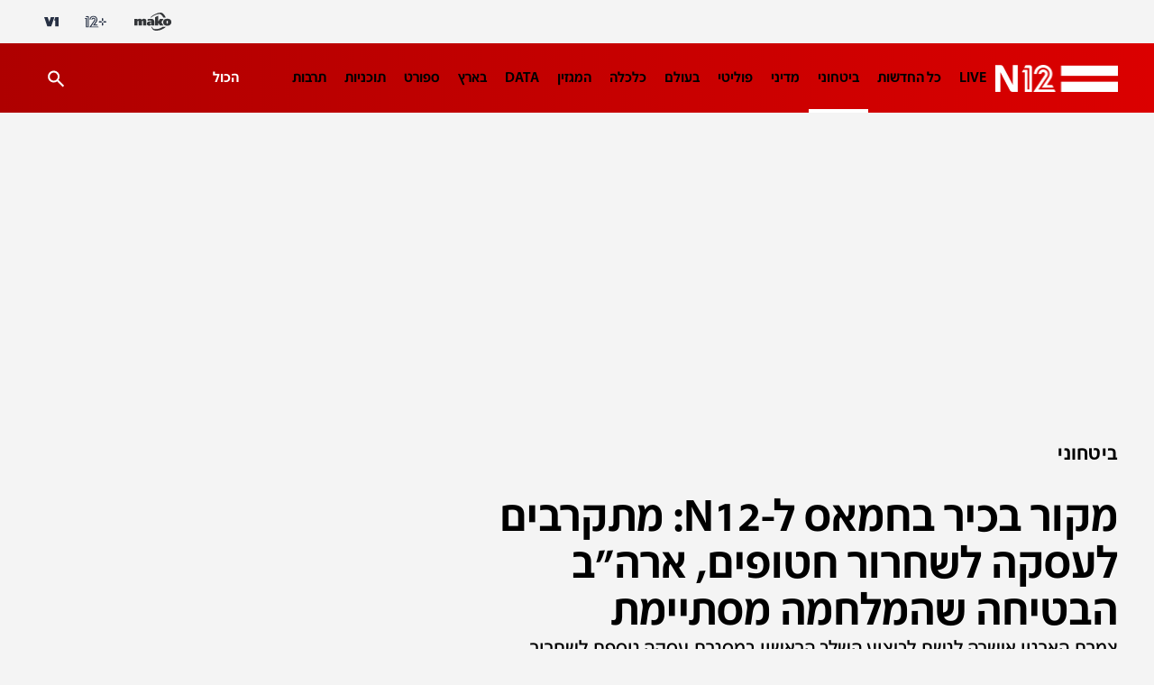

--- FILE ---
content_type: text/html; charset=utf-8
request_url: https://www.google.com/recaptcha/api2/aframe
body_size: 136
content:
<!DOCTYPE HTML><html><head><meta http-equiv="content-type" content="text/html; charset=UTF-8"></head><body><script nonce="FTlzxUJomv1MRzNrp5jbrg">/** Anti-fraud and anti-abuse applications only. See google.com/recaptcha */ try{var clients={'sodar':'https://pagead2.googlesyndication.com/pagead/sodar?'};window.addEventListener("message",function(a){try{if(a.source===window.parent){var b=JSON.parse(a.data);var c=clients[b['id']];if(c){var d=document.createElement('img');d.src=c+b['params']+'&rc='+(localStorage.getItem("rc::a")?sessionStorage.getItem("rc::b"):"");window.document.body.appendChild(d);sessionStorage.setItem("rc::e",parseInt(sessionStorage.getItem("rc::e")||0)+1);localStorage.setItem("rc::h",'1769703929749');}}}catch(b){}});window.parent.postMessage("_grecaptcha_ready", "*");}catch(b){}</script></body></html>

--- FILE ---
content_type: text/css;charset=UTF-8
request_url: https://www.mako.co.il/_next/static/css/95e4d2c82ac4721e.css
body_size: 48346
content:
.AbTestPlaceholder_root__mADS8{z-index:3;position:absolute;top:0;right:0;left:0;bottom:0}.Caption_root__NuLns{color:var(--white);background-color:var(--red-mako);display:inline-flex;align-items:center;justify-content:center;gap:5px;padding:0 10px;font-size:2.5rem;font-weight:700;line-height:24px;letter-spacing:.1px}@media(max-width:820px){.Caption_root__NuLns{position:absolute;bottom:0;z-index:2;font-size:2.2rem;font-weight:600;line-height:16px;padding:2px 6px}}.Caption_rootSpecial__eOsii{position:absolute;z-index:2}@media(min-width:821px){.Caption_rootSpecial__eOsii{top:0;left:0}}.Caption_secondaryItemsRoot__NCpGA{position:absolute;overflow:hidden;right:0;bottom:0;left:0}.Caption_secondaryItemsRoot__NCpGA:before{content:"";display:inline-block}.Caption_inner__rEcnX{background-color:var(--red-mako);color:var(--white);padding:0 4px;display:inline-block;white-space:nowrap}.Caption_dot__Z_QvI{width:11px;height:11px;background-color:var(--white);border-radius:50%;margin-bottom:2px}@media(max-width:820px){.Caption_dot__Z_QvI{margin-bottom:1px}}.Caption_feedRoot___7hZ4{color:var(--dynamic-text,var(--white));background-color:var(--dynamic-background,var(--blue-mako))}.Caption_feedRoot___7hZ4,.Caption_stripRoot__3yEOa{position:absolute;transform:rotate(3deg);bottom:-8px;right:15px;font-size:2.3rem;font-weight:600;line-height:20px;letter-spacing:.1px;padding:2px 5px}.Caption_stripRoot__3yEOa{background-color:var(--dynamic-background,var(--yellow-mako));color:var(--dynamic-text,var(--text-color))}.Caption_h05Desktop__NVOm7,.Caption_v025Desktop__tpjad,.Caption_v033Desktop__O6aBC,.Caption_v05Desktop__Oi1O3,.Caption_v05Tablet__SBUWV,.Caption_v1Mobile__ohPP_{font-size:2.4rem;font-weight:600;line-height:24px;height:24px}.Caption_h033Desktop__txENB,.Caption_h05Tablet__OWrhm,.Caption_h1MainItemMobile__mVpmL,.Caption_h1Mobile__zwiq5,.Caption_h1Tablet__Se_ui,.Caption_v033Tablet__z2xMq,.Caption_v05Mobile__rmY9p{font-size:1.8rem;font-weight:600;line-height:20px;height:20px}.Caption_h033Desktop__txENB,.Caption_h05Desktop__NVOm7,.Caption_h05Tablet__OWrhm,.Caption_h1MainItemMobile__mVpmL,.Caption_h1Mobile__zwiq5,.Caption_h1Tablet__Se_ui,.Caption_hFeed__qfdq_{position:static;display:inline-block}.ComponentTitle_root__00YAx{position:relative;display:flex;height:48px;justify-content:flex-end;align-items:flex-end;align-self:stretch;gap:8px;margin-bottom:12px}@media(max-width:820px){.ComponentTitle_root__00YAx{padding:0 12px}}@media(max-width:480px){.ComponentTitle_root__00YAx{padding:0 16px}}.ComponentTitle_logo__EcRYu{display:flex;position:absolute;bottom:10px;left:0}@media(max-width:820px){.ComponentTitle_logo__EcRYu{bottom:8px;left:12px}}@media(max-width:480px){.ComponentTitle_logo__EcRYu{bottom:6px;left:16px}}.ComponentTitle_feed__Mvsss,.ComponentTitle_feed__Mvsss>a{display:flex}.ComponentTitle_titleContent__MeYqq{position:relative;white-space:nowrap;color:#181a1b;font-size:4.2rem;font-style:normal;font-weight:700;line-height:28px}.ComponentTitle_titleContent__MeYqq:before{content:"";transform:rotate(-1deg);background-color:#faff21;z-index:-1;position:absolute;top:4px;bottom:0;left:-4px;right:-4px}@media(max-width:820px){.ComponentTitle_titleContent__MeYqq{font-size:3.6rem;font-weight:700;line-height:28px}}.ComponentTitle_titleContent__MeYqq:has(a)>a{display:flex;align-items:center;gap:8px}.ComponentTitle_underline__GcdcN{background-color:#181a1b;height:3px;width:100%}.ComponentTitle_specialFourComponent__BZLMM,.ComponentTitle_specialFourComponent__BZLMM>h3{margin-bottom:-7px}.Title_markedSpecial__NFhsE,.Title_marked__px_aV,.Title_titleRoofMarked__jwmSF{display:inline;background-color:transparent;background-repeat:no-repeat;background-size:100% 100%;box-decoration-break:clone;-webkit-box-decoration-break:clone;padding:var(--title-marker-padding);margin-right:var(--title-marker-margin-right)}@media(max-width:820px){.Title_markedSpecial__NFhsE,.Title_marked__px_aV,.Title_titleRoofMarked__jwmSF{padding:var(--title-marker-padding-tablet);margin-right:var(--title-marker-margin-right-tablet)}}@media(max-width:480px){.Title_markedSpecial__NFhsE,.Title_marked__px_aV,.Title_titleRoofMarked__jwmSF{padding:var(--title-marker-padding-mobile);margin-right:var(--title-marker-margin-right-mobile)}}.Title_marked__px_aV{background-image:linear-gradient(0deg,transparent 20%,var(--dynamic-marker-color) 73%,transparent 0),linear-gradient(180deg,transparent 20%,var(--dynamic-marker-color) 78%,transparent 0)}.Title_markedSpecial__NFhsE{background-image:linear-gradient(0deg,transparent 0,transparent 24%,var(--dynamic-marker-color) 24%,var(--dynamic-marker-color) 78%,transparent 78%,transparent 100%)}.Title_titleRoofMarked__jwmSF{background-image:linear-gradient(0deg,transparent 0,transparent 24%,var(--flach-bg) 24%,var(--flach-bg) 78%,transparent 78%,transparent 100%)}.Title_root__wxJqE{position:relative;margin-top:var(--title-margin-top);margin-right:var(--title-margin-right);font-size:var(--title-font-size);font-weight:700;color:var(--text-color);line-height:var(--title-line-height)}@media(max-width:820px){.Title_root__wxJqE{margin-top:0;margin-right:var(--title-margin-right-tablet);font-size:var(--title-font-size-tablet);line-height:var(--title-line-height-tablet);letter-spacing:var(--title-letter-spacing-tablet);margin-top:var(--title-margin-top-tablet)}}@media(max-width:480px){.Title_root__wxJqE{font-size:var(--title-font-size-mobile);line-height:var(--title-line-height-mobile);margin-top:var(--title-margin-top-mobile);margin-right:var(--title-margin-right-mobile)}}.Title_titleRoofMarked__jwmSF{color:var(--flach-color)}.Title_isIosOrSafari__GUgoK{padding-inline:0;margin-right:0}.Title_titleRoofMarked__jwmSF.Title_isIosOrSafari__GUgoK:after{content:" ";display:inline}.themeStyles_default__EnYNU{--root-padding:0 26px;--root-margin-top:27px;--background-color:var(--white);--wrapper-padding-desktop:12px;--wrapper-padding-tablet:12px;--wrapper-padding-mobile:0;--wrapper-box-shadow:var(--box-shadow);--content-margin-top-mobile:8px;--content-margin-top-tablet:8px;--link-text-color:inherit;--title-font-size:6rem;--title-line-height:46px;--title-marker-padding:0 2px;--title-marker-padding-tablet:0 2px;--title-marker-padding-mobile:0 2px;--title-font-size-tablet:5.2rem;--title-line-height-tablet:44px;--title-letter-spacing-tablet:-0.5px;--title-font-size-mobile:4.2rem;--title-line-height-mobile:34px;--title-margin-top:8px;--title-margin-top-tablet:8px;--title-margin-top-mobile:8px;--subtitle-margin-top:5px;--subtitle-margin-top-tablet:5px;--subtitle-margin-top-mobile:5px;--subtitle-font-size:2.8rem;--subtitle-font-weight:400;--subtitle-line-height:28px;--subtitle-font-family:var(--font-almoni);--subtitle-font-size-mobile:2.4rem;--subtitle-line-height-mobile:24px;--subtitle-letter-spacing-mobile:0.1px}.themeStyles_special__rQtd3{--root-padding:0;--root-margin-top:0;--background-color:var(--error404bg);--wrapper-padding-desktop:26px 26px 122px 26px;--wrapper-padding-tablet:12px;--wrapper-padding-mobile:0;--wrapper-box-shadow:none;--link-text-color:var(--white);--title-font-size:6.4rem;--title-line-height:52px;--title-margin-right:6px;--title-margin-right-tablet:1px;--title-margin-right-mobile:6px;--title-marker-padding:2px 6px 6px 7px;--title-marker-padding-tablet:1px 5px 4px 5px;--title-marker-padding-mobile:1px 5px 4px 6px;--title-marker-margin-right:-6px;--title-marker-margin-right-tablet:-1px;--title-marker-margin-right-mobile:-6px;--title-font-size-tablet:5.2rem;--title-line-height-tablet:42px;--title-font-size-mobile:5.2rem;--title-line-height-mobile:42px;--title-margin-top:-4px;--title-margin-top-tablet:8px;--title-margin-top-mobile:14px;--subtitle-margin-top:12px;--subtitle-margin-top-tablet:8px;--subtitle-margin-top-mobile:8px;--subtitle-font-size:2rem;--subtitle-font-weight:400;--subtitle-line-height:28px;--subtitle-font-family:var(--font-open-sans);--subtitle-font-size-mobile:1.8rem;--subtitle-line-height-mobile:24px;--subtitle-letter-spacing-mobile:0.1px}.Subtitle_root__Bu_14{margin-top:var(--subtitle-margin-top);font-size:var(--subtitle-font-size);font-weight:var(--subtitle-font-weight);line-height:var(--subtitle-line-height);font-family:var(--subtitle-font-family);color:var(--subtitle-color,var(--text-color))}@media(max-width:820px){.Subtitle_root__Bu_14{margin-top:var(--subtitle-margin-top-tablet)}}@media(max-width:480px){.Subtitle_root__Bu_14{margin-top:var(--subtitle-margin-top-mobile);font-size:var(--subtitle-font-size-mobile);line-height:var(--subtitle-line-height-mobile);letter-spacing:var(--subtitle-letter-spacing-mobile)}}.Subtitle_isSpecial__v2Nlv{color:var(--white)}.PlayerPoster_root__1EROG{width:100%;height:100%;position:absolute;z-index:2}.PlayerPoster_root__1EROG img{width:100%;max-width:772px;object-fit:cover}@media(max-width:820px){.PlayerPoster_root__1EROG img{min-width:100%}}.PlayerPoster_special__S4Qan img{max-width:800px}.PlayerPoster_posterWithStrip__XrUIa{z-index:3}.CaptionWrapper_root__03a71{position:absolute;z-index:2;display:flex;bottom:0;width:inherit}.PlayerEmbed_iframeContainer__cdDWl{position:relative;width:100%;padding-bottom:56.25%;overflow:hidden}.PlayerEmbed_iframe__t71sS{position:absolute;top:0;left:0;width:100%;height:100%}.Strip_root__0lweq{display:flex;gap:24px;white-space:nowrap;position:absolute;bottom:4%;right:-2px;z-index:2;font-weight:600;line-height:13px;background-color:#faff21;transform:rotate(-1deg);font-size:2.4rem;padding:8px}@media(max-width:480px){.Strip_root__0lweq{font-size:1.8rem;padding:4px}}.Strip_rootSecondary__CdDAR{display:flex;gap:24px;white-space:nowrap;position:absolute;bottom:4%;right:-2px;z-index:2;font-weight:600;line-height:13px;background-color:#faff21;transform:rotate(-1.405deg);font-size:1.8rem;padding:3px 8px}.Strip_text_10__PO0Qi:after,.Strip_text_11___VlqD:after,.Strip_text_12__Ycnv0:after,.Strip_text_13__eo9bO:after,.Strip_text_14__tbJGt:after,.Strip_text_15___dez5:after,.Strip_text_1__ddxM_:after,.Strip_text_2__2dc5S:after,.Strip_text_3__yq4Bo:after,.Strip_text_4__8CK_7:after,.Strip_text_5__uR2NW:after,.Strip_text_6__fyFgl:after,.Strip_text_7__JA8UH:after,.Strip_text_8__TCJUJ:after,.Strip_text_9__dVKXf:after{content:var(--dynamic-content)}.VideoIndicator_root__WCS61{position:absolute;width:25px;height:28px;z-index:2;background-color:#faff21;display:flex;align-items:center;justify-content:center;left:0;bottom:0}@media(max-width:820px){.VideoIndicator_root__WCS61{width:23px;height:24px}}.VideoIndicator_mainItemRoot__RwJQJ{position:absolute;width:25px;height:28px;z-index:2;left:0;bottom:0;background-color:#faff21;display:flex;align-items:center;justify-content:center;width:36px;height:41px}@media(max-width:820px){.VideoIndicator_mainItemRoot__RwJQJ{width:23px;height:24px}}.MainTeaser_default__GHm9c{--image-max-width:772px;--image-min-width:496px}.MainTeaser_special__Er2PD{--image-max-width:800px;--image-min-width:512px}.MainTeaser_root__CQigs{position:relative;width:100%}.MainTeaser_mainImageInner__XxGZ9{width:100%;max-width:var(--image-max-width);min-width:var(--image-min-width);height:auto;overflow:hidden;position:relative}@media(max-width:820px){.MainTeaser_mainImageInner__XxGZ9{min-width:100%;display:flex}}.MainTeaser_mainSliderInner__3p7ex{padding-top:56.25%}@media(max-width:480px){.MainTeaser_mainSliderInner__3p7ex{padding-top:0}.MainTeaser_mainSliderInnerR__kMfYS{aspect-ratio:694/621;height:auto}}.MainTeaser_item__l8UYe{position:absolute;top:0;left:0;width:100%;height:100%;opacity:0;transition:opacity .6s ease-in-out}.MainTeaser_current__Q1yXH{opacity:1}.MainTeaser_itemMainImage__C44dO{display:contents}.MainTeaser_item__l8UYe img{width:100%;height:auto;background-color:var(--gentle-stroke)}.OverallStatisticonContainer_root__q2tDa{background-color:var(--dynamic-background,#3b4458);color:var(--dynamic-text,#fff);display:flex;gap:6px;align-items:center;border-radius:0 2px 2px 0;-webkit-margin-start:auto;margin-inline-start:auto;box-shadow:-2px 2px 7px rgba(0,0,0,.17),inset 0 0 0 1px hsla(0,0%,100%,.15)}.OverallStatisticonContainer_root__q2tDa:hover{cursor:pointer}.OverallStatisticonContainer_root__q2tDa:hover>.OverallStatisticonContainer_iconButton__PyW9j>svg>path:first-of-type{fill:#36425e}.OverallStatisticonContainer_overallsContainer__ihKfM{display:flex;gap:6px;align-items:center;-webkit-padding-start:6px;padding-inline-start:6px;font-size:1.1rem}.OverallStatisticonContainer_minutesAverage___abzQ{font-weight:700}.OverallStatisticonContainer_overallsSeparator__9geLW:before{content:"";position:relative;display:block;width:1px;height:10px;background:var(--dynamic-background,#f4f4f4);opacity:.35}.OverallStatisticonContainer_iconButton__PyW9j{width:21px;height:21px}.OverallStatisticonContainer_iconButton__PyW9j:hover{cursor:pointer}.BreakdownStatisticonContainer_root__SoVDH{border-radius:2px;width:150px;box-shadow:-2px 2px 7px rgba(0,0,0,.17),inset 0 0 0 1px hsla(0,0%,100%,.15);align-self:flex-end}.BreakdownStatisticonContainer_clicksSumWrapper__Xj6XO{background-color:var(--dynamic-background,"transparent");color:var(--dynamic-text,#fff);font-size:1.1rem;font-weight:700;-webkit-padding-start:5px;padding-inline-start:5px;display:flex;align-items:center;justify-content:space-between;border-radius:2px 2px 0 0}.BreakdownStatisticonContainer_resetButtonWrapper__NAEDc{background-color:#273044;width:20px;height:20px;display:flex;align-items:center;justify-content:center;position:relative;border-radius:2px 0 0 0}.BreakdownStatisticonContainer_resetButtonWrapper__NAEDc:hover{cursor:pointer;background-color:#36425e}.BreakdownStatisticonContainer_resetButtonWrapper__NAEDc:hover:after{content:"איפוס סטטיסטיקון";display:flex;align-items:center;position:absolute;top:calc(100% + 5px);right:50%;transform:translateX(50%);white-space:nowrap;padding:3px 7px 4px;background-color:#273044;border:1px solid hsla(0,0%,96%,.15);box-shadow:1px 1px 2px rgba(39,48,68,.15),1px 3px 2px rgba(39,48,68,.1);color:#f4f4f4;font-size:1.1rem;font-weight:600;border-radius:3px;z-index:1}@media(max-width:1300px){.BreakdownStatisticonContainer_resetButtonWrapper__NAEDc:hover:after{right:-50%}}@media(max-width:850px){.BreakdownStatisticonContainer_resetButtonWrapper__NAEDc:hover:after{right:-110%}}.BreakdownStatisticonContainer_resetButtonWrapper__NAEDc>span{background-color:#dd0121;border:1px solid hsla(0,0%,100%,.3);border-radius:50%;width:8px;height:8px}.BreakdownStatisticonContainer_devicesWrapper__c6Zu8{background-color:#3b4458;display:flex;align-items:center;justify-content:space-between;padding:5px 7px;font-weight:600;height:43px}.BreakdownStatisticonContainer_devicesWrapper__c6Zu8>div{display:flex;flex-direction:column;position:relative}.BreakdownStatisticonContainer_devicesSeparator__ShZy1{width:1px;height:100%;background-color:hsla(0,0%,96%,.25)}.BreakdownStatisticonContainer_appStats__xmwkn,.BreakdownStatisticonContainer_desktopStats__mrWnT,.BreakdownStatisticonContainer_mobileStats__ott0t{color:#f4f4f4}.BreakdownStatisticonContainer_appStats__xmwkn span:first-child,.BreakdownStatisticonContainer_desktopStats__mrWnT span:first-child,.BreakdownStatisticonContainer_mobileStats__ott0t span:first-child{opacity:.6}.BreakdownStatisticonContainer_appStats__xmwkn span:last-child,.BreakdownStatisticonContainer_desktopStats__mrWnT span:last-child,.BreakdownStatisticonContainer_mobileStats__ott0t span:last-child{font-size:1.1rem}.BreakdownStatisticonContainer_timingsWrapper__gVgXx{display:flex;flex-direction:column;gap:7px;padding:7px;font-weight:600;color:#f4f4f4;background:#273044}.BreakdownStatisticonContainer_timingsWrapper__gVgXx>div>span:first-child{opacity:.6}.BreakdownStatisticonContainer_timingsWrapper__gVgXx>div>span{min-width:-moz-fit-content;min-width:fit-content}.BreakdownStatisticonContainer_timingsSeparator__qpgFH{width:100%;height:1px;background-color:hsla(0,0%,96%,.25)}.BreakdownStatisticonContainer_peakTimeContainer__ztsG1,.BreakdownStatisticonContainer_timeContainer__POcbi{display:flex;justify-content:space-between;align-items:center}.BreakdownStatisticonContainer_minuteAverageTextContainer__S_4l3{background-color:#3b4458;color:#fff;padding:3px 5px 5px;font-weight:700;display:flex;align-items:center}.BreakdownStatisticonContainer_minuteAverageSeparator__2qKlL{width:1px;height:29px;background-color:hsla(0,0%,96%,.25)}.BreakdownStatisticonContainer_minuteAverageContainer__Z__j5{display:flex;align-items:center;gap:7px;padding:5px 7px;background:#273044;color:#f4f4f4;border-bottom-left-radius:2px;border-bottom-right-radius:2px}.BreakdownStatisticonContainer_maxAverage__sfRJg,.BreakdownStatisticonContainer_totalTimeAverage__OcbHC{display:flex;flex-direction:column;font-weight:600}.BreakdownStatisticonContainer_maxAverage__sfRJg span:first-child,.BreakdownStatisticonContainer_totalTimeAverage__OcbHC span:first-child{opacity:.6}.BreakdownStatisticonContainer_maxAverage__sfRJg span:last-child,.BreakdownStatisticonContainer_totalTimeAverage__OcbHC span:last-child{font-size:1.1rem}.SingleStatisticonItem_statisticonItem__MVEWu{position:absolute;left:1px;bottom:1px;font-size:1rem;display:flex;flex-direction:column;gap:5px;z-index:3}.SingleStatisticonItem_clickScreen__UD_ik{position:absolute;left:0;right:0;top:0;bottom:0;background:transparent;z-index:2}.StatisticonHPClickWidget_root__d_1se{display:flex;align-items:center;justify-content:center;position:relative;cursor:pointer}.StatisticonHPClickWidget_root__d_1se:hover>svg>path{opacity:1}.StatisticonHPClickWidget_statsWrapper__CAgcG{position:absolute;top:150%;right:-12px;display:flex;flex-direction:column;align-items:center;box-shadow:-2px 2px 7px rgba(0,0,0,.17)}.StatisticonHPClickWidget_statsWrapper__CAgcG>div:not(:last-of-type){border-bottom:1px solid hsla(0,0%,96%,.15)}.StatisticonHPClickWidget_statsWrapper__CAgcG>div:last-of-type{border-bottom-left-radius:3px;border-bottom-right-radius:3px}.StatisticonHPClickWidget_statsWrapper__CAgcG>div:first-of-type{position:relative;border-top-left-radius:3px;border-top-right-radius:3px}.StatisticonHPClickWidget_statsWrapper__CAgcG>div:first-of-type:before{content:"";position:absolute;top:-10px;left:50%;transform:translateX(-50%);width:0;height:0;border-left:9px solid transparent;border-right:9px solid transparent;border-bottom:10px solid #273044}.StatisticonHPClickWidget_statContainer__WGafZ{display:flex;flex-direction:column;align-items:center;width:46px;padding:6px 7px;background-color:#273044;color:#f4f4f4}.StatisticonHPClickWidget_statContainer__WGafZ>span:first-of-type{opacity:.5;font-weight:400}.StatisticonHPClickWidget_statContainer__WGafZ>span:last-of-type{font-size:1.3rem;font-weight:600}.TotalHpStatisticon_root__g4R1T{--color-positive:#00b107;--color-negative:#ea2b45;width:200px;font-size:1rem;box-shadow:0 4px 15px rgba(39,48,68,.05),2px 2px 4px rgba(39,48,68,.05);border-radius:3px}.TotalHpStatisticon_topBarWrapper__AnksK{display:flex;align-items:center;justify-content:space-between;background-color:#273044;color:#fff;border-radius:3px 3px 0 0;padding:3px;font-size:1.5rem}.TotalHpStatisticon_topBarWrapper__AnksK button{display:flex;align-items:center;justify-content:center;cursor:pointer}.TotalHpStatisticon_liveValuesWrapper__zNsIV{display:flex;align-items:center;justify-content:space-between;gap:3px;font-size:1.2rem}.TotalHpStatisticon_liveValuesWrapper__zNsIV>span:first-of-type{font-weight:700}.TotalHpStatisticon_liveValuesWrapper__zNsIV>span:last-of-type{font-weight:400;color:var(--trend-color,#273044);direction:ltr}.TotalHpStatisticon_sectionWrapper__lshKA{display:flex;flex-direction:column;font-weight:600;color:#f4f4f4}.TotalHpStatisticon_sectionWrapper__lshKA:last-of-type .TotalHpStatisticon_contentWrapper__20rVh{border-radius:0 0 3px 3px}.TotalHpStatisticon_titleWrapper__RM8Cn{display:flex;align-items:center;justify-content:space-between;background-color:#dfe7ff;color:#273044;min-height:24px;padding:3px 10px 3px 3px}.TotalHpStatisticon_contentWrapper__20rVh{display:flex;flex-direction:column;background-color:#fff;color:#273044;padding-inline:10px}.TotalHpStatisticon_liveValuesContainer__e4TsN{display:flex;align-items:flex-end;gap:7px;padding-block:10px 5px}.TotalHpStatisticon_liveValuesContainer__e4TsN>span:first-of-type{font-weight:700;font-size:2.4rem}.TotalHpStatisticon_percentageDisplayWrapper__tpqVE{font-weight:400;font-size:1.2rem;-webkit-padding-after:5px;padding-block-end:5px;color:var(--trend-color,#273044);direction:ltr}.TotalHpStatisticon_devicesWrapper__TMA5W{display:flex;align-items:center;gap:20px;-webkit-padding-after:10px;padding-block-end:10px}.TotalHpStatisticon_devicesWrapper__TMA5W>div:not(:last-of-type){position:relative}.TotalHpStatisticon_devicesWrapper__TMA5W>div:not(:last-of-type):after{content:"";position:absolute;left:-10px;top:3px;width:1px;height:90%;background-color:#d6d6d6}.TotalHpStatisticon_deviceContainer__sgdxU{display:flex;flex-direction:column}.TotalHpStatisticon_deviceContainer__sgdxU>span:first-of-type{font-weight:400}.TotalHpStatisticon_deviceContainer__sgdxU>span:last-of-type{font-weight:600;font-size:1.5rem}.TotalHpStatisticon_additionalDataWrapper__0_z7L{display:flex;align-items:center;gap:15px;padding-block:7px}.TotalHpStatisticon_additionalDataWrapper__0_z7L>div:not(:last-of-type){position:relative}.TotalHpStatisticon_additionalDataWrapper__0_z7L>div:not(:last-of-type):after{content:"";position:absolute;left:-8px;top:0;width:1px;height:100%;background-color:#d6d6d6}.TotalHpStatisticon_additionalDataContainer__qwmj2{display:flex;flex-direction:column;gap:5px}.TotalHpStatisticon_additionalDataContainer__qwmj2>span:first-of-type{font-weight:400}.TotalHpStatisticon_additionalDataContainer__qwmj2>span:last-of-type{font-weight:600;font-size:1.5rem}.TotalHpStatisticon_sourcesWrapper__btElO{display:flex;align-items:center;flex-wrap:wrap;gap:10px;padding-block:10px}.TotalHpStatisticon_sourceContainer__vYxzb{display:flex;align-items:center;gap:3px;font-size:1.2rem}.TotalHpStatisticon_sourceContainer__vYxzb>img{width:20px;height:20px}.StatisticonControls_root___r3Wn{position:fixed;right:40px;bottom:80px;z-index:8;width:50px;padding:7px;background-color:#fff;display:flex;flex-direction:column;align-items:center;gap:7px;border-radius:2px;border:1px solid #d6d6d6}.StatisticonControls_controlButton__Jdi13{cursor:pointer;display:flex;align-items:center;justify-content:center;position:relative}.StatisticonControls_controlButton__Jdi13:hover{background-color:#f4f4f4}.StatisticonControls_controlButton__Jdi13:hover:not(:disabled)>svg>g,.StatisticonControls_controlButton__Jdi13:hover:not(:disabled)>svg>path{opacity:1}.StatisticonControls_controlButton__Jdi13:not(:disabled):hover:after{content:attr(data-tooltip);height:23px;display:flex;align-items:center;justify-content:center;position:absolute;top:50%;left:0;transform:translate(calc(-100% - 15px),-50%);white-space:nowrap;padding:3px 7px 4px;background-color:#273044;color:#f4f4f4;font-size:1.2rem;font-weight:600;border-radius:5px}.StatisticonControls_refreshButton__NTtaM:disabled{cursor:not-allowed;background-color:inherit}.StatisticonControls_refreshed__Jj6oo{background-color:transparent!important}.StatisticonControls_refreshed__Jj6oo:not(:disabled)>svg>g,.StatisticonControls_refreshed__Jj6oo:not(:disabled)>svg>path{fill:#466ae8;opacity:1}.StatisticonControls_refreshed__Jj6oo:not(:disabled):after{content:attr(data-tooltip);height:23px;display:flex;align-items:center;justify-content:center;position:absolute;top:50%;left:0;transform:translate(calc(-100% - 15px),-50%);white-space:nowrap;padding:3px 7px 4px;font-size:1.2rem;font-weight:600;border-radius:5px;color:#f4f4f4;background-color:#466ae8!important;opacity:0;animation:StatisticonControls_fadeOut__H3tjS 1s}@keyframes StatisticonControls_fadeOut__H3tjS{0%{opacity:1}70%{opacity:1}to{opacity:0}}.ArticleImage_root__7IVZw{position:relative;display:inline-table;width:100%;margin-bottom:var(--margin-bottom)}.ArticleImage_root__7IVZw img{width:100%;height:auto;display:block}@media print{.ArticleImage_root__7IVZw{display:none}}.ArticleImage_openingImage__WpX9F{margin-bottom:var(--opening-image-margin-bottom)}.ArticleImage_news__6Sl9m{--image-text-color:var(--gray-100);--svg-bottom:8px;--svg-right:-8px;--svg-right-landscape:8px;--margin-bottom:16px;--opening-image-margin-bottom:24px}@media(max-width:480px){.ArticleImage_news__6Sl9m{--opening-image-margin-bottom:16px}}.ArticleImage_newsApp__HSugt{--credit-font-size:calc(1.2rem * (var(--base-font-size, 100) / 100));--credit-line-height:1}.ArticleImage_mako__N7wyt{--image-text-color:var(--navy-light);--svg-bottom:16px;--svg-right:8px;--margin-bottom:30px;--opening-image-margin-bottom:16px}@media(min-width:481px)and (max-width:820px){.ArticleImage_mako__N7wyt{margin-bottom:24px}}@media(max-width:480px){.ArticleImage_mako__N7wyt{--svg-bottom:10px;--svg-right:-6px}.ArticleImage_mako__N7wyt .galleryIcon>path{fill:var(--white)}}.ArticleImage_imageWrapper__N4bkG{position:relative}.ArticleImage_imageWrapper__N4bkG>svg{position:absolute;bottom:var(--svg-bottom);right:var(--svg-right)}.ArticleImage_landscape__y8R_P>svg{right:var(--svg-right-landscape)}@media(max-width:480px){.ArticleImage_bImage__WNTC_ svg{right:10px;bottom:10px}}.ArticleImage_caption__m9I8M{font-size:var(--credit-font-size,1.2rem);font-weight:400;line-height:max(var(--credit-line-height,1.6rem),1.6rem);position:relative;color:var(--image-text-color,var(--black));margin:4px 0 0}.ArticleImage_fullCaption__PVfa9{--padding-article-on-mobile:16px}@media(max-width:480px){.ArticleImage_fullCaption__PVfa9{margin-left:var(--padding-article-on-mobile)}}.ArticleImage_smallImageSize__8j0ot{width:272px}.ArticleImage_bold__d8bTw{font-weight:700}@media(min-width:821px){.ImageRender_root__MCZJD .innerArticleImage{-webkit-margin-before:6px;margin-block-start:6px}}@media print{.ImageRender_root__MCZJD{display:none}}.VideoRender_root__PZ536{width:100%;position:relative;padding-top:56.25%;aspect-ratio:16/9;margin-block:var(--margin-block);background-color:#aeaeae}@media print{.VideoRender_root__PZ536{display:none}}.VideoRender_playerWrapper__Z0mj6{position:absolute;top:0;left:0;width:100%;height:100%;max-width:100%;max-height:100%}.VideoRender_news__UnXhd{--margin-block:0 24px}.VideoRender_mako__WDmis{--margin-block:0 30px}.Pencils_root__pRjtC{position:absolute;top:var(--custom-top-position,0);right:var(--custom-right-position,0);left:var(--custom-left-position,none);z-index:5;display:flex;align-items:center;gap:3px;height:28px;-webkit-padding-end:3px;padding-inline-end:3px;border-radius:2px 0 0 2px;background-color:var(--white);box-shadow:-2px 2px 7px 0 rgba(0,0,0,.17)}@media print{.Pencils_root__pRjtC{display:none}}.Pencils_root__pRjtC>div:not(:first-child){display:flex;align-items:center;justify-content:center;cursor:pointer}.Pencils_root__pRjtC>div:not(:first-child).Pencils_unpublishIcon__e_Stb{display:none;pointer-events:none}.Pencils_root__pRjtC>div:not(:first-child)>img:hover{background-color:unset}.Pencils_root__pRjtC>div>button{cursor:pointer;display:flex;align-items:center;justify-content:center;border-radius:2px;width:22px;height:22px}.Pencils_root__pRjtC>div>button:hover{background:var(--gentle-stroke)}.Pencils_root__pRjtC .pencils__publishStatus{width:6px;border-left:1px solid rgba(0,0,0,.1);height:100%;background-color:transparent}.Pencils_root__pRjtC .pencils__published{background-color:var(--pencils-published)}.Pencils_root__pRjtC .pencils__unpublished{background-color:var(--pencils-unpublished)}.Pencils_root__pRjtC .pencils__na,.Pencils_root__pRjtC .pencils__stale{background-color:var(--pencils-stale)}.Pencils_vertical__sRjv_{display:flex;flex-direction:column;height:auto;padding:0 0 3px;width:28px}.Pencils_vertical__sRjv_ .pencils__publishStatus{width:100%;height:6px;border-left:none;border-bottom:1px solid rgba(0,0,0,.1)}.Pencils_fixedPosition__8ZFNx{position:fixed}@media(min-width:1100px)and (max-width:1669px){.Pencils_fixedPosition__8ZFNx{right:0}}@media(min-width:1670px){.Pencils_fixedPosition__8ZFNx{right:184px}}.Pencils_root__pRjtC>div img{width:22px;margin-top:0}.Pencils_tooltip__tVpOR{height:28px;display:flex;align-items:center;justify-content:center;position:absolute;top:50%;right:0;transform:translate(-33px,-75%);white-space:nowrap;padding:3px 7px 4px;background-color:#aaacaf;color:var(--white);font-size:1.4rem;font-weight:600}.MainItem_root__8FVmo{position:relative;max-width:1252px;padding:var(--root-padding);height:100%;margin:0 auto;margin-top:var(--root-margin-top)}.MainItem_root__8FVmo>article{position:relative}@media(max-width:820px){.MainItem_root__8FVmo{margin-top:0;padding:0}}.MainItem_link__1X_B3{position:relative;display:flex;justify-content:space-between;box-shadow:var(--wrapper-box-shadow);border-radius:2px;background-color:var(--background-color);padding:var(--wrapper-padding-desktop);gap:12px;color:var(--link-text-color)}@media(max-width:820px){.MainItem_link__1X_B3{flex-direction:column-reverse;justify-content:space-between;gap:0;margin-top:0;padding:var(--wrapper-padding-tablet)}}@media(max-width:480px){.MainItem_link__1X_B3{padding:var(--wrapper-padding-mobile)}}.MainItem_linkSpecial__rvgwv{border-radius:0 0 2px 2px}.MainItem_subtitle__EwlQO{margin-top:5px;color:var(--text-color);font-size:2.8rem;font-weight:400;line-height:28px}@media(max-width:480px){.MainItem_subtitle__EwlQO{font-size:2.4rem;line-height:24px;letter-spacing:.1px}}.MainItem_contentWrapper__FXeIT{position:relative;z-index:2;width:100%;max-width:392px;display:flex;flex-direction:column;justify-content:flex-start;gap:3px}@media(max-width:820px){.MainItem_contentWrapper__FXeIT{min-width:100%}}@media(max-width:480px){.MainItem_contentWrapper__FXeIT{padding:0 16px 16px}}.MainItem_articleInfo__BfeWs{font-size:1.2rem;line-height:15px;letter-spacing:.1px;--datetime-color:inherit;--author-color:inherit}.MainItem_articleInfo__BfeWs>time{margin-left:4px;font-weight:700}.MainItem_datetime__WYUO8{color:var(--datetime-color)}.MainItem_author__hJRoX{color:var(--author-color)}.MainItem_mainImageWrapper__IupPI{width:100%}.MainItem_mainImageInner__y3WpF{width:100%;overflow:hidden;position:relative}.TeaserRegularImage_root__B4gsX{overflow:hidden;width:100%;display:flex;align-items:center}.TeaserRegularImage_teaserImageWrapper__4K2JQ{position:relative;width:100%;display:flex}.TeaserRegularImage_image__0QYGm{width:100%;height:auto;background-color:#d6d6d6}@media(min-width:481px)and (max-width:820px){.TeaserRegularImage_image__0QYGm{min-width:100%}}.TeaserFeedImage_root__k2iMd{align-items:center}.TeaserFeedImage_root__k2iMd,.TeaserFeedImage_teaserImageWrapper___Cx0I{position:relative;width:100%;display:flex}.TeaserFeedImage_image__93Gfo{width:100%;height:auto;background-color:#d6d6d6}@media(min-width:481px)and (max-width:820px){.TeaserFeedImage_image__93Gfo{min-width:100%}}.TeaserMagazineImage_root__mSGug{overflow:hidden;width:100%;display:flex;align-items:center}.TeaserMagazineImage_teaserImageWrapper__qEA3r{position:relative;width:100%;display:flex}.TeaserMagazineImage_image__TafuG{width:100%;height:auto}@media(min-width:481px)and (max-width:820px){.TeaserMagazineImage_image__TafuG{min-width:100%}}.Placeholder_root__iPyxp{height:auto}.Placeholder_MEDIUM_BANNER__jwsH_{width:100%}.Ad_root__Og_qh{background-color:var(--ads-grey);padding:4px 16px 16px;display:flex;flex-direction:column;align-items:center}@media(max-width:480px){.Ad_root__Og_qh.Ad_articleMobileInreadAd__u9mpm{display:inherit}}@media print{.Ad_root__Og_qh{display:none}}.Ad_articleBodyAd__MAJUe{margin-inline:auto;width:-moz-fit-content;width:fit-content;min-width:332px;min-height:296px;max-width:100%}@media(max-width:332px){.Ad_articleBodyAd__MAJUe{width:100%;min-width:unset;min-height:unset}}.Ad_title__LAQKS{display:block;font-size:1.2rem;font-weight:400;text-align:center;color:var(--mako-navy);opacity:.6;margin:4px 0 8px}@media(min-width:1023px){.Ad_ad__dvOwn{width:100%;min-height:90px;display:flex;justify-content:center;align-items:center}}@media(max-width:1022px){.Ad_ad__dvOwn{min-height:250px}}@media(max-width:480px){.Ad_ad__dvOwn{min-height:170px}}.Ad_mainComponentAd__zroHy{background-color:#fff}.Ad_firstAdArticleBody__VfaGs{padding-inline:0}@media(min-width:481px){.Ad_firstAdArticleBody__VfaGs .Ad_ad__dvOwn{width:100%;display:unset}}.Ad_firstAdArticleBody__VfaGs .Ad_firstAdArticleBodyMonster__jFxEO{display:flex;justify-content:center;align-items:center}.Ad_articleBodyAd__MAJUe.Ad_medium_banner__2LiOU{width:100%;min-width:unset;min-height:unset}.Ad_articleBodyAd__MAJUe.Ad_medium_banner__2LiOU iframe{max-width:100vw;max-height:unset}.Ad_medium_banner__2LiOU{overflow:hidden}.Ad_medium_banner__2LiOU iframe{max-width:450px;max-height:253px;width:100vw}.Ad_mobile_monster_300x250__WZ1d6{overflow:hidden}.Ad_mobile_monster_300x250__WZ1d6 iframe{width:auto;min-width:100%;max-width:100%}.Ad_app_banner__lOlLa{min-height:93px}.Ad_app_banner__lOlLa>.Ad_title__LAQKS{display:none}.Ad_app_banner__lOlLa>.Ad_ad__dvOwn{min-height:50px}.Ad_app_banner__lOlLa iframe{position:fixed;bottom:18px;left:0;right:0;margin:0 auto;max-height:65px}.Premium_mako__wrb2k{--display:none}.Premium_news__asEGM{--display:block}.Premium_root__5vx8O{min-height:330px;background-color:var(--ads-grey)}body.mega-menu-open .Premium_root__5vx8O{display:var(--display)}@media(max-width:1033px){.Premium_root__5vx8O{display:none}}@media print{.Premium_root__5vx8O{display:none}}.Premium_wrapper__YWC98{min-height:330px;display:flex;justify-content:center;align-items:center}.Premium_premiumPadding__RDEx_{padding-bottom:16px}.Premium_wrapper__YWC98>div{display:flex;justify-content:center}@media only screen and (-webkit-min-device-pixel-ratio:2){.Premium_wrapper__YWC98>div{margin:-8px 15px 0 10px}}.Premium_title__A2xdt{display:block;padding-block:4px 8px;font-size:1.2rem;font-weight:400;opacity:.6;text-align:center;color:var(--mako-navy)}.Premium_mega_plasma_hp__m2uYA>.Premium_wrapper__YWC98,.Premium_plasma_hp__3_Ov5>.Premium_wrapper__YWC98{padding:0 26px 16px;margin:12px 0 0!important}.Premium_billboard__5HtB6{padding-bottom:16px}.Premium_elvis_megaplasma__EUegd>.Premium_wrapper__YWC98{padding-top:29px;margin-bottom:0!important}.Premium_elvis_megaplasma__EUegd>.Premium_wrapper__YWC98>div{margin:-8px 6px 0 16px}.Ozen_root__vGnUy{z-index:4;position:absolute;top:var(--top);right:0;bottom:0}@media print{.Ozen_root__vGnUy{display:none}}.Ozen_mako__kf6VZ{--top:125px}.Ozen_news__YbQ3p{--top:36px}.Ozen_sticky__z1Z73{position:-webkit-sticky;position:sticky;top:77px}.Ozen_adWrapper__6QMkv{background-color:var(--ads-grey);padding:12px;display:flex;flex-direction:column;align-items:center}.Ozen_title__o_GOl{display:block;font-size:1.2rem;font-weight:400;text-align:center;color:var(--mako-navy);opacity:.6;margin-bottom:8px}.Ozen_ad__h3cbr{width:100%;display:flex;justify-content:center}.Ozen_isEmpty__3q6bw{opacity:0}.Maavaron_root__8hxpd{min-height:128.125vw;background-color:var(--ads-grey);padding-bottom:16px}@media(min-width:480px){.Maavaron_root__8hxpd{display:none}}@media print{.Maavaron_root__8hxpd{display:none}}.Maavaron_placeholderRoot__2dcWH{position:relative;min-height:128.125vw;background-color:var(--ads-grey)}.Maavaron_placeholderRoot__2dcWH>img{width:100%;max-width:100%!important}.Maavaron_rootFixed__17KuJ{background-color:var(--white);position:fixed;z-index:20;width:100vw;height:100vh!important;top:0}.Maavaron_rootFixed__17KuJ iframe{width:100vw!important;height:100vh!important}@media print{.Maavaron_rootFixed__17KuJ{display:none}}.Maavaron_ad__CKB3T div,.Maavaron_ad__CKB3T iframe{width:100vw!important;height:128.125vw}.Maavaron_title__hNK9x{display:block;font-size:1.2rem;font-weight:400;opacity:.6;text-align:center;color:var(--mako-navy);padding:8px 0}.MaavaronDesktop_root__2S6TY iframe{background:var(--white);position:fixed;top:0;left:0;width:100%;height:100%;z-index:10}.Poster_root__0MfQk{min-height:600px;width:100%;background-color:var(--ads-grey)}@media print{.Poster_root__0MfQk{display:none}}.StickyBanner_root__ZfVai{visibility:hidden;position:fixed;left:0;bottom:-1px;right:0;z-index:4;width:100%}@media(min-width:481px){.StickyBanner_root__ZfVai{display:none}}.StickyBanner_sticky__UY7tR{visibility:visible;min-height:50px}.OutbrainMonsterAd_root__BeulE{width:100%}@media print{.OutbrainMonsterAd_root__BeulE{display:none}}.EndArticleAd_root__fwx1M{width:100%;margin-bottom:16px}@media(min-width:481px)and (max-width:820px){.EndArticleAd_root__fwx1M{width:calc(100% + 128px);margin-right:-64px}}@media(max-width:480px){.EndArticleAd_root__fwx1M{width:100vw;margin-right:-16px}}@media print{.EndArticleAd_root__fwx1M{display:none}}.ParallaxAdRender_root__rrRpS{position:relative}@media print{.ParallaxAdRender_root__rrRpS{display:none}}.ParallaxAdRender_wrapper__QkGQL{position:absolute;top:0;left:0;right:0;bottom:0;overflow:hidden;width:100vw;margin-right:-16px}.ParallaxAdRender_parallaxContainer__kifq3{position:fixed;top:51px;left:0;background-size:contain;background-position:50% 50%;width:100%;will-change:transform;transform:translateZ(0);backface-visibility:hidden;-webkit-backface-visibility:hidden}.ParallaxAdRender_tagIframe__7K9N6{width:100%;border:0}.ParallaxAdRender_imageIframe__G4nbF{display:none;width:1;height:1}.AdRender_root__8uP5m{margin-bottom:var(--margin-bottom);width:100%}@media(min-width:481px)and (max-width:820px){.AdRender_root__8uP5m{width:calc(100% + 128px);margin-right:-64px}}@media(max-width:480px){.AdRender_root__8uP5m{width:100vw;margin-right:-16px}}@media print{.AdRender_root__8uP5m{display:none}}.AdRender_news__No_BN{--margin-bottom:24px}.AdRender_mako__U74Yz{--margin-bottom:30px}@media(min-width:481px)and (max-width:820px){.AdRender_inreadAd__XvU5W{width:100%;margin-right:unset}}@media(max-width:480px){.AdRender_inreadAd__XvU5W{width:100vw;margin-right:-16px}}.MaavaronPlaceholder_root__ghTyz{background-color:var(--ads-grey);padding-bottom:16px;position:relative;min-height:128.125vw;display:flex;flex-direction:column;align-items:center;width:100%}@media(min-width:480px){.MaavaronPlaceholder_root__ghTyz{display:none}}@media print{.MaavaronPlaceholder_root__ghTyz{display:none}}.MaavaronPlaceholder_maavaronPlaceholderText__8J38x{font-size:1.2rem;opacity:.6;color:var(--mako-navy);padding:8px 0}.MaavaronPlaceholder_maavaronPlaceholderContent__M5_Y3{flex-grow:1}.HomepageSkeleton_root__DhrTX{position:absolute;z-index:4;background-color:#f4f4f4;top:0;bottom:0;right:0;left:0;padding-top:30px}@media(max-width:820px){.HomepageSkeleton_root__DhrTX{padding-top:0}}@media(max-width:480px){.HomepageSkeleton_root__DhrTX{display:none}}.HomepageSkeleton_wrapper___zr4f{max-width:1200px;margin:0 auto}.HomepageSkeleton_image__YtLmi{opacity:.4;animation:HomepageSkeleton_fadeInOut__zU_Qc 1.5s ease-in-out infinite;max-width:100%;height:auto}@keyframes HomepageSkeleton_fadeInOut__zU_Qc{0%{opacity:.4}50%{opacity:1}to{opacity:.4}}.PostsSkeleton_root__X5dSa{position:absolute;z-index:4;top:0;left:0;right:0;bottom:0;background-color:#fff}.PostsSkeleton_image__aIlf5{max-width:100%;width:100%;height:auto;display:block}.Body_root__YSl6z{position:relative}.Body_news___RGYS{background-color:var(--white)}.Body_hidden__vxWKl{position:absolute;top:0;left:0;transform:translate(100vw,100vh)}.Lottie_root__LZl_c{position:absolute;top:0;bottom:0;left:0;right:0}@media print{.Outbrain_root__eMVkJ{display:none}}.VideoJS_customPoster__51nQ1{position:absolute;top:0;left:0;width:100%;height:100%;background-size:cover;background-position:50%}.Block_root__YYznn{padding-left:20px}.Block_title__1VcVN{padding:16px 0 0;background-color:var(--header-pikud-haoref-background);position:-webkit-sticky;position:sticky;top:0;display:flex;gap:12px;font-size:2rem;font-weight:700;line-height:28px;letter-spacing:.5px}.Block_title__1VcVN>span{padding-top:3px}.Block_title__1VcVN>img{border:2px solid var(--white);border-radius:50%}.Block_cities__mOtF_{max-width:700px;font-size:1.8rem;font-weight:100;line-height:24px;letter-spacing:1px;margin-right:47px}.Close_root__T3KNq{cursor:pointer;z-index:4;position:absolute;top:16px;left:12px}.More_root__hNFEe{max-width:1200px;padding:0 0 16px 16px;margin:0 auto;position:relative}@media(max-width:1200px){.More_root__hNFEe{padding:0 12px 16px}}.More_more__3FJF5{background-color:var(--header-pikud-haoref-background);color:#fff;min-width:100%;cursor:pointer;display:flex;align-items:center;gap:8px;margin-right:47px}.More_more__3FJF5>span{font-size:1.6rem;font-weight:700;line-height:28px;letter-spacing:.5px}.More_gradientOverlay__EPK8s{background:linear-gradient(180deg,rgba(234,43,69,0) 0,var(--header-pikud-haoref-background) 100%);height:34px;width:100%;position:absolute;top:-34px}.More_solidOverlay__2jozq{background-color:var(--header-pikud-haoref-background);height:16px;width:100%;position:absolute;top:-16px}@keyframes Modal_slideIn__6Y_YO{0%{opacity:0;transform:translateY(-70px)}to{opacity:1;transform:translateY(0)}}@keyframes Modal_slideOut__N3NEm{0%{opacity:1;transform:translateY(0)}to{opacity:0;transform:translateY(-70px)}}.Modal_root__Cvjuz{background-color:var(--header-pikud-haoref-background);color:var(--white);overflow:hidden;position:absolute;top:77px;right:0;left:0;z-index:4}@media(max-width:820px){.Modal_root__Cvjuz{top:48px}}.Modal_root__Cvjuz:after{content:"";background-color:var(--header-pikud-haoref-background);position:absolute;top:0;min-width:100%;height:16px}.Modal_slideIn__6Y_YO{animation:Modal_slideIn__6Y_YO .5s ease forwards}.Modal_slideOut__N3NEm{animation:Modal_slideOut__N3NEm .5s ease forwards}.Modal_wrapper__edTZ6{max-width:1224px;padding:0 12px;position:relative;margin:0 auto}.Modal_scroller__msaeO{overflow-y:hidden;-ms-overflow-style:none;scrollbar-width:none;transition:height .2s ease-in-out}.Modal_scroller__msaeO::-webkit-scrollbar{display:none}.Modal_blocks__9qAtv{height:99px}.Modal_gap__BaB_K{min-width:100%;height:25px}.HtmlRender_root__x0GRC{font-family:var(--font-open-sans);line-height:30px;font-weight:400;overflow-wrap:anywhere;word-break:break-word}@media(min-width:481px)and (max-width:820px){.HtmlRender_root__x0GRC{line-height:32px}}.HtmlRender_root__x0GRC .innerArticleImage{-webkit-margin-before:24px;margin-block-start:24px}@media(min-width:821px){.HtmlRender_root__x0GRC .innerArticleImage{-webkit-margin-before:30px;margin-block-start:30px}}.HtmlRender_root__x0GRC img{max-width:100%;margin-top:24px}@media screen and (max-width:480px){.HtmlRender_root__x0GRC img{max-width:100vw;width:100vw;margin-right:-16px}}@media print{.HtmlRender_root__x0GRC img{display:none}}.HtmlRender_root__x0GRC blockquote.tiktok-embed{border-right:0!important}.OutbrainRender_root__q3TgT{margin-bottom:var(--margin-bottom);width:100%;overflow:hidden!important}@media print{.OutbrainRender_root__q3TgT{display:none}}.OutbrainRender_mako__OXMy8{--margin-bottom:30px}.OutbrainRender_news__s9qbr{--margin-bottom:24px}.AuthorSourceAndSponsor_root__s4_BG{display:flex;flex-wrap:wrap;align-items:center;gap:5px;box-sizing:border-box}.AuthorSourceAndSponsor_nameWrapper__h2AOD,.AuthorSourceAndSponsor_source__mgYBi{min-width:0;display:inline-flex;white-space:normal}.AuthorSourceAndSponsor_name__miAMq{font-family:var(--font-open-sans);font-weight:700;color:var(--author-color);transition:all .25s ease-in-out}.AuthorSourceAndSponsor_news__Vk8dL{--author-color:var(--light-red-news);--bullet-color:var(--gray-40);--source-color:var(--gray-100);--hover-color:var(--n12-special-blue);--font-size:1.6rem;--line-height:1.6rem;font-size:var(--font-size);line-height:var(--line-height)}.AuthorSourceAndSponsor_newsApp__0d837{--font-size:calc(1.6rem * (var(--base-font-size, 100) / 100));--line-height:1}.AuthorSourceAndSponsor_news__Vk8dL.AuthorSourceAndSponsor_clickableSource__x7qDf:hover{text-decoration:underline}.AuthorSourceAndSponsor_mako__9_CYn,.AuthorSourceAndSponsor_recipe__WEUmc{--author-color:var(--text-color);--bullet-color:var(--bullet-color-mako);--source-color:var(--text-color);font-size:var(--font-size);line-height:var(--line-height)}.AuthorSourceAndSponsor_mako__9_CYn{--hover-color:var(--blue-mako);--font-size:1.4rem;--line-height:1em}.AuthorSourceAndSponsor_recipe__WEUmc{--hover-color:var(--orange-mako-primary);--font-size:1.6rem;--line-height:unset}@media print{.AuthorSourceAndSponsor_recipe__WEUmc{font-size:calc(var(--font-size)*var(--print-size-factor));line-height:calc(var(--line-height)*var(--print-size-factor))}}.AuthorSourceAndSponsor_mako__9_CYn.AuthorSourceAndSponsor_clickableSource__x7qDf:hover,.AuthorSourceAndSponsor_recipe__WEUmc.AuthorSourceAndSponsor_clickableSource__x7qDf:hover{color:var(--hover-color)}.AuthorSourceAndSponsor_clickableName__FzHnf{cursor:pointer;text-decoration:underline}.AuthorSourceAndSponsor_clickableName__FzHnf:hover{color:var(--hover-color)}.AuthorSourceAndSponsor_source__mgYBi{display:flex;align-items:center;gap:5px;font-family:var(--font-open-sans);font-size:var(--font-size);line-height:var(--line-height);font-weight:400;color:var(--source-color);transition:all .25s ease-in-out;min-width:0;overflow-wrap:break-word;word-break:break-word}@media print{.AuthorSourceAndSponsor_source__mgYBi{font-size:calc(var(--font-size)*var(--print-size-factor));line-height:calc(var(--line-height)*var(--print-size-factor))}}.AuthorSourceAndSponsor_clickableSource__x7qDf{cursor:pointer}.AuthorSourceAndSponsor_bullet__g_1a4:before{content:"";width:6px;height:6px;border-radius:50%;background-color:var(--bullet-color)}.Avatar_root__nIm31{display:flex;z-index:0}@media print{.Avatar_root__nIm31{display:none}}.Avatar_avatar___pEOB{border:var(--border);border-radius:50%;vertical-align:bottom;background-color:var(--avatar-bg);object-fit:cover}.Avatar_mako__kU__X{background-color:var(--avatar-bg,var(--blue-mako));--border:1px solid var(--gentle-stroke)}.Avatar_recipe__DCXsm{background-color:var(--avatar-bg,var(--orange-mako-primary));--border:1px solid var(--gentle-stroke)}.Avatar_news__6_ivv{--border:1px solid var(--gray)}.Avatar_root__nIm31 figure:not(:first-of-type){margin-right:-10px}.DisplayDate_root__fCZrP{color:var(--color);font-family:var(--font-open-sans);font-size:var(--font-size);line-height:var(--line-height);opacity:var(--opacity)}.DisplayDate_news__h9PZ2{--color:var(--gray-100);--opacity:1;--font-size:1.4rem;--line-height:1}.DisplayDate_newsApp__aDueg{font-size:calc(1.4rem*var(--base-font-size, 100)/100)}.DisplayDate_mako__MVBBj{--color:var(--text-color);--opacity:0.7;--font-size:1.3rem;--line-height:1.3rem}.Modal_root__9bn4e{position:fixed;z-index:11;top:0;left:0;display:flex;width:100%;height:100%;align-items:center;justify-content:center;background-color:rgba(0,0,0,.5)}.Modal_mako__j38C3,.Modal_recipe__ie81t{--modal-content-border-radius:10px;--modal-content-padding:16px 48px 48px;--modal-content-mobile-padding:16px 24px 48px;--modal-content-gap:24px;--modal-header-color:var(--text-color);--modal-header-font-size:3rem;--modal-header-font-family:var(--font-almoni);--modal-header-mobile-font-size:2.2rem;--modal-header-line-height:100%;--modal-header-font-weight:var(--semi-bold-font-weight);--modal-header-success-margin-top:8%;--modal-header-success-font-size:3rem;--modal-header-success-line-height:100%;--text-area-border:1px solid var(--mako-navy);--text-area-color:var(--text-color);--text-area-padding:14px 16px;--text-area-placeholder-color:#898f9b;--text-area-mobile-font-size:1.6rem;--btn-padding:4px 12px;--btn-border-radius:2px;--btn-font-size:2.4rem;--btn-disabled-background-color:var(--gentle-stroke);--btn-disabled-color:var(--white);--send-btn-margin-inline-start:auto;--success-button-font-size:2.4rem;--success-button-margin-top:0;--success-button-padding:4px 12px;--success-button-font-weight:var(--normal-font-weight)}.Modal_mako__j38C3{--btn-background-color:var(--mako-navy);--btn-hover-background-color:var(--navy-light)}.Modal_recipe__ie81t{--btn-background-color:var(--orange-mako-primary);--btn-hover-background-color:var(--orange-mako-recipe-hover)}.Modal_news__XAvkE{--modal-content-border-radius:0;--modal-content-padding:20px;--modal-content-mobile-padding:20px;--modal-content-gap:16px;--modal-header-color:var(--dark);--modal-header-font-size:2.2rem;--modal-header-font-family:var(--font-yonit-regular);--modal-header-mobile-font-size:2.6rem;--modal-header-line-height:2.6rem;--modal-header-font-weight:var(--bold-font-weight);--modal-header-success-margin-top:12%;--modal-header-success-font-size:3.2rem;--modal-header-success-line-height:120%;--text-area-border:1px solid var(--dark-gray);--text-area-color:var(--dark);--text-area-padding:12px;--text-area-placeholder-color:var(--gray-100);--text-area-mobile-font-size:1.8rem;--btn-padding:5px 19px;--btn-background-color:var(--light-red-news);--btn-border-radius:0;--btn-font-size:2.2rem;--btn-disabled-background-color:var(--button-disabled);--btn-hover-background-color:var(--light-red-news-hover);--btn-disabled-color:var(--gray-50);--send-btn-margin-inline-start:unset;--success-button-font-size:1.6rem;--success-button-margin-top:24px;--success-button-padding:10px 14px 8px 14px;--success-button-font-weight:var(--bold-font-weight)}.Modal_success__uLdde{height:332px}.Modal_modalContent__NeyPs{position:relative;display:flex;width:90%;max-width:395px;flex-direction:column;align-items:center;gap:var(--modal-content-gap);padding:var(--modal-content-padding);background-color:var(--white);box-shadow:0 2px 10px rgba(0,0,0,.1);border-radius:var(--modal-content-border-radius)}@media(max-width:480px){.Modal_modalContent__NeyPs{padding:var(--modal-content-mobile-padding)}}.Modal_closeButton__kcchP{position:absolute;top:16px;right:16px;cursor:pointer}.Modal_closeButton__kcchP svg{display:block}.Modal_icon__XPfUr{display:flex;align-items:center;justify-content:center}.Modal_success__uLdde .Modal_modalHeader__BxIzl{margin-top:var(--modal-header-success-margin-top);font-size:var(--modal-header-success-font-size);line-height:var(--modal-header-success-line-height)}.Modal_modalHeader__BxIzl{text-align:center;color:var(--modal-header-color);font-size:var(--modal-header-font-size);font-family:var(--modal-header-font-family);line-height:var(--modal-header-line-height);font-weight:var(--modal-header-font-weight)}@media(max-width:480px){.Modal_modalHeader__BxIzl{font-size:var(--modal-header-mobile-font-size)}}.Modal_textArea__mH2Tb{width:100%;padding:var(--text-area-padding);border:var(--text-area-border);border-radius:2px;box-shadow:none;font-size:1.8rem;outline:none;resize:vertical;color:var(--text-area-color);line-height:130%}.Modal_textArea__mH2Tb::placeholder{color:var(--text-area-placeholder-color)}@media(max-width:480px){.Modal_textArea__mH2Tb{font-size:var(--text-area-mobile-font-size)}}.Modal_buttonsContainer__vO5Sx{display:flex;width:100%;justify-content:center}.Modal_btn__0K28c{padding:var(--btn-padding);background-color:transparent;cursor:pointer;font-family:inherit;font-size:var(--btn-font-size);border-radius:var(--btn-border-radius);background-color:var(--btn-background-color);line-height:100%;color:var(--white);transition:background-color .3s,color .3s}.Modal_btn__0K28c:disabled{cursor:not-allowed;border:none;background-color:var(--btn-disabled-background-color);color:var(--btn-disabled-color)}.Modal_btn__0K28c:hover:not(:disabled){background-color:var(--btn-hover-background-color)}.Modal_sendButton__wT3Uh{-webkit-margin-start:var(--send-btn-margin-inline-start);margin-inline-start:var(--send-btn-margin-inline-start)}.Modal_successButton__Tqql2{font-size:var(--success-button-font-size);margin-top:var(--success-button-margin-top);padding:var(--success-button-padding);font-weight:var(--success-button-font-weight);line-height:100%}.ReportTypoLink_root__4Jsz_{display:flex;align-items:center;flex:0 0 auto;color:var(--report-typo-link-color);cursor:pointer;font-family:var(--font-open-sans);font-size:1.4rem;line-height:1;font-weight:var(--bold-font-weight);text-decoration:underline;transition:all .3s;margin-right:var(--margin-right)}.ReportTypoLink_root__4Jsz_:hover{color:var(--report-typo-link-color-hover)}@media print{.ReportTypoLink_root__4Jsz_{display:none}}.ReportTypoLink_news__CQl3c{--margin-right:0;--report-typo-link-color:var(--light-red-news);--report-typo-link-color-hover:#2962b8}.ReportTypoLink_mako__wr5x9{--margin-right:auto;--report-typo-link-color:var(--blue-mako);--report-typo-link-color-hover:#7d97ef}.ReportTypoLink_recipe__Pvr3D{--margin-right:auto;--report-typo-link-color:var(--orange-mako-primary);--report-typo-link-color-hover:var(--orange-mako-recipe-hover)}.Tags_root__3QVvm{display:flex;width:100%;flex-wrap:wrap;justify-content:space-between;margin-bottom:24px;row-gap:16px}@media print{.Tags_root__3QVvm{display:none}}@media(min-width:821px){.Tags_makoRoot__HrFct{margin-bottom:30px}}.Tags_tags__DUTNr{display:flex;flex-wrap:wrap;gap:8px}.Tags_tag__l9kts{font-family:var(--font-open-sans);padding:4px 12px;border:1px solid var(--tag-border-color);border-radius:2px;margin:0;background-color:var(--tag-background-color);color:var(--tag-text-color);cursor:pointer;font-size:1.2rem;line-height:1.8rem;font-weight:var(--bold-font-weight);transition:all .3s}.Tags_tag__l9kts:hover{background-color:var(--tag-background-color-hover);border-color:var(--tag-border-color-hover);color:var(--tag-text-color-hover)}.FloatingMenu_root__d4ach{position:fixed;right:0;bottom:40px;z-index:4;width:50px;padding:7px;background-color:var(--white);display:flex;flex-direction:column;align-items:center;gap:7px;border-radius:2px;border:1px solid var(--gentle-stroke)}@media(min-width:1920px){.FloatingMenu_root__d4ach{right:200px}}@media print{.FloatingMenu_root__d4ach{display:none}}.FloatingMenu_button__rjT70{cursor:pointer;display:flex;align-items:center;justify-content:center;position:relative;background-size:contain;background-repeat:no-repeat;background-position:50%;background-color:transparent;width:36px;height:36px;border:none}.FloatingMenu_button__rjT70:hover{background-color:var(--bg)}.FloatingMenu_button__rjT70:hover:after{content:attr(data-tooltip);height:23px;display:flex;align-items:center;justify-content:center;position:absolute;top:50%;left:0;transform:translate(calc(-100% - 15px),-50%);white-space:nowrap;padding:3px 7px 4px;background-color:var(--mako-navy);color:var(--bg);font-size:1.2rem;font-weight:600;border-radius:5px}.FloatingMenu_pushButton__mamUY{background-image:url(https://rcs.mako.co.il/images/svg/news/push.svg)}.FloatingMenu_pushButton__mamUY:hover{background-image:url(https://rcs.mako.co.il/images/svg/news/pushHover.svg)}.FloatingMenu_commentsButton__vTLIg{background-image:url(https://rcs.mako.co.il/images/svg/news/comments.svg)}.FloatingMenu_commentsButton__vTLIg:hover{background-image:url(https://rcs.mako.co.il/images/svg/news/commentsHover.svg)}.ArticleViews_root__H1FVR{display:flex;align-items:center;gap:4px}@media print{.ArticleViews_root__H1FVR{display:none}}.ArticleViews_mako__tRtYD{color:var(--navy-light);font-weight:500;font-size:1.8rem}@media(max-width:480px){.ArticleViews_mako__tRtYD .ArticleViews_viewsIcon__UJZvz{transform:scale(.8)}}.ArticleViews_mako__tRtYD .ArticleViews_viewsNumber___zR_f{font-family:var(--font-almoni)}@media(max-width:480px){.ArticleViews_mako__tRtYD .ArticleViews_viewsNumber___zR_f{font-size:1.6rem}}.ArticleViews_news__Vx_Dk{font-family:var(--font-open-sans);color:var(--gray-40);font-weight:600;letter-spacing:.01em;font-size:1.4rem}.ArticleViews_viewsNumber___zR_f{line-height:1em}.CommentsButton_root__h7adi{display:flex;align-items:center;cursor:pointer}.CommentsButton_root__h7adi.CommentsButton_bottom__jSLv7,.CommentsButton_root__h7adi.CommentsButton_top__9mv8S{gap:var(--gap);padding:var(--padding);background-color:var(--background-color);border-radius:var(--border-radius);font-family:var(--font-family);font-weight:var(--font-weight);font-size:var(--font-size);line-height:var(--line-height);color:var(--text-color);border:var(--border);letter-spacing:var(--letter-spacing);min-width:85px;transition:background-color .25s ease-in-out}.CommentsButton_root__h7adi.CommentsButton_bottom__jSLv7:active,.CommentsButton_root__h7adi.CommentsButton_top__9mv8S:active{background-color:var(--hover-background-color);-webkit-text-decoration:var(--hover-text-decoration);text-decoration:var(--hover-text-decoration);color:var(--hover-text-color)}@media(hover:hover)and (pointer:fine){.CommentsButton_root__h7adi.CommentsButton_bottom__jSLv7:hover,.CommentsButton_root__h7adi.CommentsButton_top__9mv8S:hover{background-color:var(--hover-background-color);-webkit-text-decoration:var(--hover-text-decoration);text-decoration:var(--hover-text-decoration);color:var(--hover-text-color)}}.CommentsButton_mako__49yhD.CommentsButton_top__9mv8S{--background-color:var(--yellow-mako);--padding:6px 8px;--gap:8px;--border-radius:2px;--text-color:var(--mako-navy);--font-family:var(--font-almoni);--font-weight:500;--font-size:1.8rem;--line-height:100%;--border:none;--letter-spacing:0;--hover-background-color:rgba(250,255,33,.5);--hover-text-color:var(--mako-navy);--hover-text-decoration:none}.CommentsButton_recipe__qCkPg.CommentsButton_top__9mv8S{--background-color:var(--orange-mako-primary);--padding:7px 8px;--gap:8px;--border-radius:2px;--text-color:var(--white);--font-family:var(--font-almoni);--font-weight:500;--font-size:1.8rem;--line-height:100%;--border:none;--letter-spacing:0;--hover-background-color:var(--orange-mako-recipe-hover);--hover-text-color:var(--white);--hover-text-decoration:none}.CommentsButton_news__NOuKc.CommentsButton_top__9mv8S{--background-color:transparent;--padding:0 4px;--gap:6px;--border-radius:0;--text-color:var(--dark-gray);--font-family:var(--font-open-sans);--font-weight:700;--font-size:1.4rem;--line-height:1.8rem;--border:none;--letter-spacing:0;--hover-background-color:transparent;--hover-text-color:var(--light-red-news);--hover-text-decoration:underline}.CommentsButton_mako__49yhD.CommentsButton_bottom__jSLv7{--background-color:var(--yellow-mako);--padding:4px 8px;--gap:8px;--border-radius:2px;--font-family:var(--font-almoni);--font-weight:500;--font-size:2.2rem;--line-height:2.6rem;--text-color:var(--mako-navy);--border:none;--letter-spacing:0;--hover-background-color:rgba(250,255,33,.5);--hover-text-color:var(--mako-navy);--hover-text-decoration:none}.CommentsButton_recipe__qCkPg.CommentsButton_bottom__jSLv7{--background-color:var(--orange-mako-primary);--padding:5px 8px;--gap:8px;--border-radius:2px;--font-family:var(--font-almoni);--font-weight:500;--font-size:2.2rem;--line-height:2.6rem;--text-color:var(--white);--border:none;--letter-spacing:0;--hover-background-color:var(--orange-mako-recipe-hover);--hover-text-color:var(--white);--hover-text-decoration:none}.CommentsButton_recipe__qCkPg.CommentsButton_ratingsModal__EhMai{--font-size:2.4rem}.CommentsButton_news__NOuKc.CommentsButton_bottom__jSLv7{--background-color:transparent;--padding:7px 35px 5px;--gap:8px;--border-radius:0;--font-family:var(--font-yonit-medium);--font-weight:500;--font-size:1.8rem;--line-height:2rem;--text-color:var(--dark);--border:1px solid var(--gray-50);--letter-spacing:0.01em;--hover-background-color:transparent;--hover-text-color:var(--light-red-news);--hover-text-decoration:underline}.TalkToUsPopUp_news__II_o8{--border-radius:4px;--margin-bottom:0;--padding:8px 8px 61px;--margin:9px 16px 19px 16px}.TalkToUsPopUp_mako__UKP3c{--border-radius:10px;--margin-bottom:8px;--padding:20px 15px 48px;--margin:0 0 24px 0}.TalkToUsPopUp_root__Seq_D{position:fixed;inset:0;z-index:13;display:flex;justify-content:center;align-items:center}.TalkToUsPopUp_wrapper__WlKm8{position:relative;width:312px;background-color:var(--white);padding:var(--padding);display:flex;flex-direction:column;align-items:center;border-radius:var(--border-radius)}.TalkToUsPopUp_closeBtn__0LLGL{align-self:flex-start;margin-bottom:var(--margin-bottom)}.TalkToUsPopUp_newsCloseBtn__qCBtY{width:14px;height:14px;margin:5px}.TalkToUsPopUp_title__HGwCf{font-weight:600;font-size:3rem;line-height:30px;color:var(--text-color);margin-bottom:8px}.TalkToUsPopUp_newsTitle__T0ig6{font-size:2.2rem;line-height:26px;color:var(--dark);margin-right:16px;margin-left:16px;margin-top:29px}.TalkToUsPopUp_text__n_AEp{font-weight:400;font-size:1.8rem;line-height:27px;color:var(--black);text-align:center;margin:var(--margin)}.TalkToUsPopUp_btn__tAQwx{color:var(--white);background-color:var(--mako-navy);font-weight:400;font-size:3rem;line-height:24px;padding:12px 32px}.TalkToUsPopUp_newsBtn__6aFNB{color:var(--white);background-color:var(--light-red-news);font-size:1.6rem;line-height:16px;padding:10px 14px 8px}.TalkToUs_news__QI2dv{--padding-inline:0;--gap:4px}.TalkToUs_mako__OF_M0{--padding-inline:8px;--gap:6px}.TalkToUs_root__ar3I6{position:relative;display:flex;align-items:center;gap:var(--gap);padding-inline:var(--padding-inline)}.TalkToUs_makoButton__wWO8s{border-radius:2px;box-shadow:0 0 0 1px var(--gentle-stroke) inset}.TalkToUs_buttonText__9D6_A{font-weight:500;font-size:1.8rem;line-height:26.46px;color:var(--navy-light)}.TalkToUs_newsButtonText__zwSxt{font-weight:700;font-size:1.4rem;line-height:19.07px;color:var(--light-red-news)}.ShareButtonsInRow_root__DJGNI{display:flex;align-items:center;width:max-content;height:31px;gap:10px}.ShareButtonsInRow_root__DJGNI svg{margin:0 4px;gap:0}.ShareLink_root__Il5Gb{display:flex;align-items:center;position:relative}.ShareLink_root__Il5Gb>svg>path{transition:fill .25s ease-in-out}.ShareLink_root__Il5Gb:hover>svg>path{fill:var(--navy-light)}.ShareLink_newsRoot__vf_Ww:hover>svg>path{fill:var(--gray-40)}.Tooltip_root__psBrE{display:flex;align-items:center;justify-content:center;visibility:hidden;border-radius:3px;color:var(--navy-light);text-align:center;box-shadow:0 0 0 1px var(--gentle-stroke) inset;padding:4px 5px 5px;position:absolute;font-size:1.2rem;font-weight:600;transform:translateX(-50%);opacity:0;transition:opacity .3s;letter-spacing:.01em;min-width:max-content;z-index:1;cursor:default;background-color:var(--white)}.Tooltip_newsRoot__qy1PC{background-color:var(--gray-40);box-shadow:0 0 0 1px var(--gray-40) inset;border-radius:0;color:var(--white)}.Tooltip_tooltipLeft___qEBi{bottom:10%;left:-190%}.Tooltip_tooltipRight__OatQ5{bottom:10%;left:290%}.Tooltip_tooltipUp___PfYm{bottom:122%;left:50%}.Tooltip_arrowLeft___r0HB{right:-5px;border-left:6px solid var(--gentle-stroke)}.Tooltip_arrowLeft___r0HB,.Tooltip_arrowRight__cFlPo{position:absolute;top:50%;transform:translateY(-50%);width:0;height:0;border-top:6px solid transparent;border-bottom:6px solid transparent}.Tooltip_arrowRight__cFlPo{left:-5px;border-right:6px solid var(--gentle-stroke)}.Tooltip_arrowBottom__z5Ll0{position:absolute;bottom:-4px;left:50% auto;background-color:#fff;transform:rotate(45deg);width:8px;height:8px;border-right:1.5px solid var(--gentle-stroke);border-bottom:1.5px solid var(--gentle-stroke);background-color:var(--white)}.Tooltip_newsArrow___My5G{background-color:var(--gray-40);border-color:var(--gray-40)}.Tooltip_show__RN7wK{opacity:1;visibility:visible}.CopyLinkButton_root__pZOJE{display:flex;align-items:center;position:relative}.CopyLinkButton_root__pZOJE:hover{cursor:pointer}.CopyLinkButton_root__pZOJE>svg>path{transition:fill .25s ease-in-out}.CopyLinkButton_root__pZOJE:hover>svg>path{fill:var(--navy-light)}.CopyLinkButton_newsRoot__TBWMq:hover>svg>path{fill:var(--gray-40)}.PrintButton_root__c8XyM{display:flex;align-items:center;justify-content:space-between;gap:4px;color:var(--navy-light);font-weight:500;line-height:1em;font-size:1.8rem;-webkit-padding-start:10px;padding-inline-start:10px;font-family:var(--font-almoni);cursor:pointer}.PrintButton_root__c8XyM>svg>rect{transition:fill .25s ease-in-out}.PrintButton_root__c8XyM:hover>svg>rect{fill:var(--navy-light)}@media(max-width:480px){.PrintButton_root__c8XyM{border:1px solid var(--gentle-stroke);padding:4px 8px;border-radius:2px}}.EngagementContainer_root__g_OTQ{display:flex;align-items:center;justify-content:space-between;width:100%;padding-bottom:var(--padding-bottom);margin-bottom:var(--margin-bottom);border-bottom:var(--border-bottom)}@media(max-width:480px){.EngagementContainer_root__g_OTQ{margin-bottom:var(--mobile-margin-bottom)}}@media print{.EngagementContainer_root__g_OTQ{display:none}}.EngagementContainer_news__M8ONr{--border-bottom:1px solid var(--gray-40);--padding-bottom:8px;--margin-bottom:24px;--mobile-margin-bottom:24px}.EngagementContainer_mako__e9QJ1{--border-bottom:1px solid var(--gentle-stroke);--padding-bottom:12px;--margin-bottom:24px;--mobile-margin-bottom:16px}.EngagementContainer_commentsEyesContainer__CV_be{display:flex;align-items:center;gap:24px}@media(max-width:480px){.EngagementContainer_commentsEyesContainer__CV_be{gap:8px}}.EngagementContainer_shareButtonsContainer__2NYQd{display:flex;align-items:center}.EngagementContainer_shareButtons__HmV2U{display:none}@media(min-width:481px){.EngagementContainer_shareButtons__HmV2U{display:flex}}.EmbedRender_root__Fsjyj{all:unset;margin-bottom:var(--margin-bottom);max-width:100%;text-align:center}@media print{.EmbedRender_root__Fsjyj{display:none}}.EmbedRender_generalEmbed__zDzLY{overflow:auto}.EmbedRender_generalEmbed__zDzLY>blockquote,.EmbedRender_generalEmbed__zDzLY>div,.EmbedRender_generalEmbed__zDzLY>iframe{margin-left:auto!important;margin-right:auto!important}.EmbedRender_iframeYoutube__55KPf iframe{width:100%;max-width:100%;min-width:100%;aspect-ratio:16/9;height:auto}.EmbedRender_iframeFacebook__Q_Qgc iframe{max-width:100%}.EmbedRender_news__dLunS{--margin-bottom:24px}.EmbedRender_mako__nzTHn{--margin-bottom:30px}.ArticlePencilsWidget_root__mp_zd{position:-webkit-sticky;position:sticky;top:100px;z-index:8;transform:translateX(52px);width:26px}.ArticleCommentsBottomTitle_root__NRTW_{display:flex;align-items:center;gap:4px;font-family:var(--font-family)}.ArticleCommentsBottomTitle_mako__d3jsU{--text-color:var(--mako-navy);--title-no-comments-font-weight:600;--title-number-font-weight:600;--title-text-font-weight:600;--title-font-size:2.2rem;--title-line-height:100%;--font-family:var(--font-almoni)}.ArticleCommentsBottomTitle_news__Bl_ns{--text-color:var(--dark);--title-no-comments-font-weight:500;--title-number-font-weight:700;--title-font-size:1.6rem;--title-text-font-weight:400;--title-line-height:2rem;--font-family:var(--font-yonit-medium)}.ArticleCommentsBottomTitle_commentsCountText__uLYcg,.ArticleCommentsBottomTitle_separator__XKNSD{font-weight:var(--title-number-font-weight);font-size:var(--title-font-size);line-height:var(--title-line-height)}.ArticleCommentsBottomTitle_addCommentText__UwvpL{font-weight:var(--title-text-font-weight);font-size:var(--title-font-size);line-height:var(--title-line-height)}.ArticleCommentsBottomTitle_noCommentsText__JkIvM{font-weight:var(--title-no-comments-font-weight);font-size:var(--title-font-size);line-height:var(--title-line-height);color:var(--text-color);font-family:var(--font-family)}.ArticleCommentsBottom_root__wB3lL{width:100%;display:flex;flex-direction:column;justify-content:center;align-items:center;gap:var(--container-gap);margin-bottom:var(--margin-bottom)}@media(min-width:821px){.ArticleCommentsBottom_root__wB3lL{margin-bottom:var(--desktop-margin-bottom)}}@media print{.ArticleCommentsBottom_root__wB3lL{display:none}}.ArticleCommentsBottom_mako__a5ZCA,.ArticleCommentsBottom_recipe__ZaCyM{--desktop-margin-bottom:30px;--margin-bottom:24px;--container-gap:8px}.ArticleCommentsBottom_recipe__ZaCyM{--container-gap:16px}.ArticleCommentsBottom_news__33DHG{--desktop-margin-bottom:24px;--margin-bottom:24px;--container-gap:16px}@keyframes VotingBanner_slideInFromBottom__H2CnZ{0%{transform:translateY(100%)}to{transform:translateY(0)}}@keyframes VotingBanner_slideOutToBottom__bKLg2{0%{transform:translateY(0)}to{transform:translateY(100%)}}.VotingBanner_root__ctgul{position:fixed;left:0;bottom:0;right:0;z-index:3;width:100%;display:none;animation:VotingBanner_slideInFromBottom__H2CnZ .6s ease-out forwards}@media(max-width:480px){.VotingBanner_root__ctgul{display:block}}.VotingBanner_hide__Kz5JF{animation:VotingBanner_slideOutToBottom__bKLg2 .6s ease-out forwards}.VotingBanner_container__3YHbX{display:flex;justify-content:center;align-items:flex-end;position:relative;touch-action:none;transform:translateY(var(--drag-offset,0));transition:transform .6s ease}.VotingBanner_container__3YHbX[data-dragging=true]{transition:none}.VotingBanner_expanded__wuISA{display:block;width:100%;height:auto}.VotingBanner_collapsed__KUeTr{display:block;width:auto;max-height:50px}.VotingBanner_swiperStrip__gkIdL{z-index:3;position:absolute;top:18px;left:50%;transform:translateX(-50%);width:52px;min-height:4px;background-color:var(--white);opacity:.6;border-radius:20px}.v025Desktop_root__EcTEG{color:#181a1b;width:100%;min-height:100%;padding:12px;box-shadow:.5px .5px 0 0 #d6d6d6,-.5px -.5px 0 0 #d6d6d6,inset .5px .5px 0 0 #d6d6d6,inset -.5px -.5px 0 0 #d6d6d6;background-color:#fffeed;border-radius:2px;display:flex;flex-direction:column;gap:8px}.v025Desktop_root__EcTEG:hover .v025Desktop_title__V6tf2{-webkit-text-decoration-line:underline;text-decoration-line:underline;-webkit-text-decoration-color:#181a1b;text-decoration-color:#181a1b;-webkit-text-decoration-style:solid;text-decoration-style:solid;text-decoration-thickness:1.5px}@media(max-width:820px){.v025Desktop_root__EcTEG:hover .v025Desktop_title__V6tf2{text-decoration:none}}.v025Desktop_title__V6tf2{position:relative;font-size:2.6rem;font-weight:600;line-height:24px;letter-spacing:.1px}.v025Desktop_content__W2Xuh{display:flex;flex-direction:column;align-items:flex-start;justify-content:space-between;gap:8px;flex-grow:1}.v025Desktop_info___h3wO{font-size:1.2rem;display:flex;gap:4px}.v025Desktop_info___h3wO>time{font-weight:700}.v025Desktop_author__ttXBy{flex:1 1;height:17px;display:flex;flex-wrap:wrap;overflow:hidden}.h05Desktop_root__8O9QZ{color:#181a1b;width:100%;padding:12px;box-shadow:.5px .5px 0 0 #d6d6d6,-.5px -.5px 0 0 #d6d6d6,inset .5px .5px 0 0 #d6d6d6,inset -.5px -.5px 0 0 #d6d6d6;background-color:#fffeed;border-radius:2px;display:grid;grid-template-columns:repeat(2,1fr);min-height:100%;grid-gap:12px;gap:12px}.h05Desktop_root__8O9QZ:hover .h05Desktop_title__3si6E{-webkit-text-decoration-line:underline;text-decoration-line:underline;-webkit-text-decoration-color:#181a1b;text-decoration-color:#181a1b;-webkit-text-decoration-style:solid;text-decoration-style:solid;text-decoration-thickness:1.5px}@media(max-width:820px){.h05Desktop_root__8O9QZ:hover .h05Desktop_title__3si6E{text-decoration:none}}.h05Desktop_title__3si6E{position:relative;font-size:2.6rem;font-weight:600;line-height:24px;letter-spacing:.1px}.h05Desktop_content__5yH03{display:flex;flex-direction:column;align-items:flex-start;justify-content:center;gap:3px;flex-grow:1}.h05Desktop_info__kxEcW{font-size:1.2rem;display:flex;gap:4px}.h05Desktop_info__kxEcW>time{font-weight:700}.h05Desktop_author__6no3h{flex:1 1;height:17px;display:flex;flex-wrap:wrap;overflow:hidden}.v033Desktop_root__55_4r{color:#181a1b;width:100%;min-height:100%;padding:12px;box-shadow:.5px .5px 0 0 #d6d6d6,-.5px -.5px 0 0 #d6d6d6,inset .5px .5px 0 0 #d6d6d6,inset -.5px -.5px 0 0 #d6d6d6;background-color:#fffeed;border-radius:2px;display:flex;flex-direction:column;gap:8px}.v033Desktop_root__55_4r:hover .v033Desktop_title__CCSed{-webkit-text-decoration-line:underline;text-decoration-line:underline;-webkit-text-decoration-color:#181a1b;text-decoration-color:#181a1b;-webkit-text-decoration-style:solid;text-decoration-style:solid;text-decoration-thickness:1.5px}@media(max-width:820px){.v033Desktop_root__55_4r:hover .v033Desktop_title__CCSed{text-decoration:none}}.v033Desktop_title__CCSed{position:relative;font-size:3rem;font-weight:600;line-height:26px;letter-spacing:.1px}.v033Desktop_content__dWX_P{display:flex;flex-direction:column;align-items:flex-start;justify-content:space-between;gap:8px;flex-grow:1}.v033Desktop_info__ZEcYh{font-size:1.2rem;display:flex;gap:4px}.v033Desktop_info__ZEcYh>time{font-weight:700}.v033Desktop_author__IA6GO{flex:1 1;height:17px;display:flex;flex-wrap:wrap;overflow:hidden}.v05Desktop_root__nr_JV{color:#181a1b;width:100%;min-height:100%;padding:12px;box-shadow:.5px .5px 0 0 #d6d6d6,-.5px -.5px 0 0 #d6d6d6,inset .5px .5px 0 0 #d6d6d6,inset -.5px -.5px 0 0 #d6d6d6;background-color:#fffeed;border-radius:2px;display:flex;flex-direction:column;gap:8px}.v05Desktop_root__nr_JV:hover .v05Desktop_title__QeacE{-webkit-text-decoration-line:underline;text-decoration-line:underline;-webkit-text-decoration-color:#181a1b;text-decoration-color:#181a1b;-webkit-text-decoration-style:solid;text-decoration-style:solid;text-decoration-thickness:1.5px}@media(max-width:820px){.v05Desktop_root__nr_JV:hover .v05Desktop_title__QeacE{text-decoration:none}}.v05Desktop_title__QeacE{position:relative;font-size:3.8rem;font-weight:600;line-height:34px;letter-spacing:.1px;padding-left:70px}.v05Desktop_content__S43HW{display:flex;flex-direction:column;align-items:flex-start;justify-content:flex-start;gap:8px;flex-grow:1}.v05Desktop_info__Dj2rM{font-size:1.2rem;display:flex;gap:4px}.v05Desktop_info__Dj2rM>time{font-weight:700}.v05Desktop_author__Fl9pb{flex:1 1;height:17px;display:flex;flex-wrap:wrap;overflow:hidden}.v05Tablet_root___ZKtx{color:#181a1b;width:100%;min-height:100%;padding:12px;box-shadow:.5px .5px 0 0 #d6d6d6,-.5px -.5px 0 0 #d6d6d6,inset .5px .5px 0 0 #d6d6d6,inset -.5px -.5px 0 0 #d6d6d6;background-color:#fffeed;border-radius:2px;display:flex;flex-direction:column;gap:8px}.v05Tablet_root___ZKtx:hover .v05Tablet_title__Y4Hrj{-webkit-text-decoration-line:underline;text-decoration-line:underline;-webkit-text-decoration-color:#181a1b;text-decoration-color:#181a1b;-webkit-text-decoration-style:solid;text-decoration-style:solid;text-decoration-thickness:1.5px}@media(max-width:820px){.v05Tablet_root___ZKtx:hover .v05Tablet_title__Y4Hrj{text-decoration:none}}.v05Tablet_title__Y4Hrj{position:relative;font-size:2.6rem;font-weight:600;line-height:24px;letter-spacing:.1px}.v05Tablet_content__wERn4{display:flex;flex-direction:column;align-items:flex-start;justify-content:space-between;gap:8px;flex-grow:1}.v05Tablet_info__TQEAY{font-size:1.2rem;display:flex;gap:4px}.v05Tablet_info__TQEAY>time{font-weight:700}.v05Tablet_author__R5lry{flex:1 1;height:17px;display:flex;flex-wrap:wrap;overflow:hidden}.v033Tablet_root__M4AoV{color:#181a1b;width:100%;min-height:100%;padding:12px;box-shadow:.5px .5px 0 0 #d6d6d6,-.5px -.5px 0 0 #d6d6d6,inset .5px .5px 0 0 #d6d6d6,inset -.5px -.5px 0 0 #d6d6d6;background-color:#fffeed;border-radius:2px;display:flex;flex-direction:column;gap:8px}.v033Tablet_root__M4AoV:hover .v033Tablet_title__yO07h{-webkit-text-decoration-line:underline;text-decoration-line:underline;-webkit-text-decoration-color:#181a1b;text-decoration-color:#181a1b;-webkit-text-decoration-style:solid;text-decoration-style:solid;text-decoration-thickness:1.5px}@media(max-width:820px){.v033Tablet_root__M4AoV:hover .v033Tablet_title__yO07h{text-decoration:none}}.v033Tablet_title__yO07h{position:relative;font-size:2.3rem;font-weight:600;line-height:21px;letter-spacing:.1px}.v033Tablet_genericBigItem__P5QzV .v033Tablet_title__yO07h{font-size:3.8rem;line-height:34px;font-weight:600;letter-spacing:.19px}.v033Tablet_content__uRYAd{display:flex;flex-direction:column;align-items:flex-start;justify-content:space-between;gap:8px;flex-grow:1}.v033Tablet_info__iA_LI{font-size:1.2rem;display:flex;gap:4px}.v033Tablet_info__iA_LI>time{font-weight:700}.v033Tablet_author__OZFCq{flex:1 1;height:17px;display:flex;flex-wrap:wrap;overflow:hidden}.h033Desktop_root__ZgE9t{color:#181a1b;width:100%;padding:12px;box-shadow:.5px .5px 0 0 #d6d6d6,-.5px -.5px 0 0 #d6d6d6,inset .5px .5px 0 0 #d6d6d6,inset -.5px -.5px 0 0 #d6d6d6;background-color:#fffeed;border-radius:2px;display:grid;grid-template-columns:repeat(2,1fr);min-height:100%;grid-gap:8px;gap:8px}.h033Desktop_root__ZgE9t:hover .h033Desktop_title__5_H4w{-webkit-text-decoration-line:underline;text-decoration-line:underline;-webkit-text-decoration-color:#181a1b;text-decoration-color:#181a1b;-webkit-text-decoration-style:solid;text-decoration-style:solid;text-decoration-thickness:1.5px}@media(max-width:820px){.h033Desktop_root__ZgE9t:hover .h033Desktop_title__5_H4w{text-decoration:none}}.h033Desktop_title__5_H4w{position:relative;font-size:2.6rem;font-weight:600;line-height:24px;letter-spacing:.1px}.h033Desktop_content__4fiLj{display:flex;flex-direction:column;align-items:flex-start;justify-content:center;gap:3px;flex-grow:1}.h033Desktop_info__BNZPo{font-size:1.2rem;display:flex;gap:4px}.h033Desktop_info__BNZPo>time{font-weight:700}.h033Desktop_author__TWTKH{flex:1 1;height:17px;display:flex;flex-wrap:wrap;overflow:hidden}.h1MainItemMobile_root__29M_o{color:#181a1b;width:100%;min-height:100%;box-shadow:.5px .5px 0 0 #d6d6d6,-.5px -.5px 0 0 #d6d6d6,inset .5px .5px 0 0 #d6d6d6,inset -.5px -.5px 0 0 #d6d6d6;background-color:#fffeed;border-radius:2px;display:grid;grid-template-columns:repeat(2,1fr);grid-gap:16px;gap:16px;padding:16px}.h1MainItemMobile_root__29M_o:hover .h1MainItemMobile_title__Hynhl{-webkit-text-decoration-line:underline;text-decoration-line:underline;-webkit-text-decoration-color:#181a1b;text-decoration-color:#181a1b;-webkit-text-decoration-style:solid;text-decoration-style:solid;text-decoration-thickness:1.5px}@media(max-width:820px){.h1MainItemMobile_root__29M_o:hover .h1MainItemMobile_title__Hynhl{text-decoration:none}}.h1MainItemMobile_title__Hynhl{position:relative;font-size:2.6rem;font-weight:600;line-height:24px;letter-spacing:.1px}.h1MainItemMobile_content__znyE5{display:flex;flex-direction:column;align-items:flex-start;justify-content:center;flex-grow:1;gap:4px}.h1MainItemMobile_info__EE07C{font-size:1.2rem;display:flex;gap:4px}.h1MainItemMobile_info__EE07C>time{font-weight:700}.h1MainItemMobile_author__hfpQL{flex:1 1;height:17px;display:flex;flex-wrap:wrap;overflow:hidden}.h1Mobile_root__6UWJ2{color:#181a1b;width:100%;min-height:100%;box-shadow:.5px .5px 0 0 #d6d6d6,-.5px -.5px 0 0 #d6d6d6,inset .5px .5px 0 0 #d6d6d6,inset -.5px -.5px 0 0 #d6d6d6;background-color:#fffeed;border-radius:2px;display:grid;grid-template-columns:repeat(2,1fr);grid-gap:16px;gap:16px;padding:16px}.h1Mobile_root__6UWJ2:hover .h1Mobile_title__hNlI5{-webkit-text-decoration-line:underline;text-decoration-line:underline;-webkit-text-decoration-color:#181a1b;text-decoration-color:#181a1b;-webkit-text-decoration-style:solid;text-decoration-style:solid;text-decoration-thickness:1.5px}@media(max-width:820px){.h1Mobile_root__6UWJ2:hover .h1Mobile_title__hNlI5{text-decoration:none}}.h1Mobile_title__hNlI5{position:relative;font-size:2.4rem;line-height:22px;font-weight:600;letter-spacing:.1px}.h1Mobile_content__JrXqZ{display:flex;flex-direction:column;align-items:flex-start;justify-content:center;gap:4px;flex-grow:1}.h1Mobile_info__OyLc_{font-size:1.2rem;display:flex;gap:4px}.h1Mobile_info__OyLc_>time{font-weight:700}.h1Mobile_author__xWFFK{flex:1 1;height:17px;display:flex;flex-wrap:wrap;overflow:hidden}.v1Mobile_root__wfO22{color:#181a1b;width:100%;min-height:100%;padding:16px;box-shadow:.5px .5px 0 0 #d6d6d6,-.5px -.5px 0 0 #d6d6d6,inset .5px .5px 0 0 #d6d6d6,inset -.5px -.5px 0 0 #d6d6d6;background-color:#fffeed;border-radius:2px;display:flex;flex-direction:column;gap:8px}.v1Mobile_root__wfO22:hover .v1Mobile_title__n1HKU{-webkit-text-decoration-line:underline;text-decoration-line:underline;-webkit-text-decoration-color:#181a1b;text-decoration-color:#181a1b;-webkit-text-decoration-style:solid;text-decoration-style:solid;text-decoration-thickness:1.5px}@media(max-width:820px){.v1Mobile_root__wfO22:hover .v1Mobile_title__n1HKU{text-decoration:none}}.v1Mobile_title__n1HKU{position:relative;font-size:3.6rem;line-height:30px;font-weight:600;letter-spacing:.1px}.v1Mobile_content__PrlJv{display:flex;flex-direction:column;align-items:flex-start;justify-content:space-between;gap:8px;flex-grow:1}.v1Mobile_info__MTWfz{font-size:1.2rem;display:flex;gap:4px}.v1Mobile_info__MTWfz>time{font-weight:700}.v1Mobile_author__IZaZ1{flex:1 1;height:17px;display:flex;flex-wrap:wrap;overflow:hidden}.v05Mobile_root__Uad3G{color:#181a1b;width:100%;min-height:100%;padding:12px;box-shadow:.5px .5px 0 0 #d6d6d6,-.5px -.5px 0 0 #d6d6d6,inset .5px .5px 0 0 #d6d6d6,inset -.5px -.5px 0 0 #d6d6d6;background-color:#fffeed;border-radius:2px;display:flex;flex-direction:column;gap:8px}.v05Mobile_root__Uad3G:hover .v05Mobile_title__LqSuu{-webkit-text-decoration-line:underline;text-decoration-line:underline;-webkit-text-decoration-color:#181a1b;text-decoration-color:#181a1b;-webkit-text-decoration-style:solid;text-decoration-style:solid;text-decoration-thickness:1.5px}@media(max-width:820px){.v05Mobile_root__Uad3G:hover .v05Mobile_title__LqSuu{text-decoration:none}}.v05Mobile_title__LqSuu{position:relative;font-size:2.4rem;font-weight:600;line-height:22px;letter-spacing:.1px}.v05Mobile_content__5yOfA{display:flex;flex-direction:column;align-items:flex-start;justify-content:space-between;gap:8px;flex-grow:1}.v05Mobile_info__bNvsW{font-size:1.2rem;display:flex;gap:4px}.v05Mobile_info__bNvsW>time{font-weight:700}.v05Mobile_author__xO6NG{flex:1 1;height:17px;display:flex;flex-wrap:wrap;overflow:hidden}.Iframe_root__WkF3g{position:relative;width:100%;overflow:hidden}.Iframe_iframe__oLh32{border:none;position:absolute;top:0;left:0;width:100%;height:100%}.hFeed_root__SWA4r{color:#181a1b;width:100%;min-height:100%;box-shadow:.5px .5px 0 0 #d6d6d6,-.5px -.5px 0 0 #d6d6d6,inset .5px .5px 0 0 #d6d6d6,inset -.5px -.5px 0 0 #d6d6d6;background-color:#fff;border-radius:2px;display:flex;flex-direction:row;align-items:center;gap:8px}.hFeed_root__SWA4r:hover .hFeed_title__NHKLG{-webkit-text-decoration-line:underline;text-decoration-line:underline;-webkit-text-decoration-color:#181a1b;text-decoration-color:#181a1b;-webkit-text-decoration-style:solid;text-decoration-style:solid;text-decoration-thickness:1.5px}@media(max-width:820px){.hFeed_root__SWA4r:hover .hFeed_title__NHKLG{text-decoration:none}}.hFeed_content__a3cAU{padding:6px 16px 12px}.hFeed_title__NHKLG{position:relative;font-size:2.6rem;font-weight:600;line-height:24px;letter-spacing:.13px;margin-top:4px}.hFeed_info__7hNbY{margin-top:5px;font-size:1.2rem;display:flex;gap:4px}.hFeed_info__7hNbY>time{font-weight:700}.hFeed_author__PZKxP{flex:1 1;height:17px;display:flex;flex-wrap:wrap;overflow:hidden}.v1Feed_root__LeD1g{color:#181a1b;width:100%;min-height:100%;box-shadow:.5px .5px 0 0 #d6d6d6,-.5px -.5px 0 0 #d6d6d6,inset .5px .5px 0 0 #d6d6d6,inset -.5px -.5px 0 0 #d6d6d6;background-color:#fff;border-radius:2px;display:flex;flex-direction:column;gap:8px}.v1Feed_root__LeD1g:hover .v1Feed_title__Oa8AM{-webkit-text-decoration-line:underline;text-decoration-line:underline;-webkit-text-decoration-color:#181a1b;text-decoration-color:#181a1b;-webkit-text-decoration-style:solid;text-decoration-style:solid;text-decoration-thickness:1.5px}@media(max-width:820px){.v1Feed_root__LeD1g:hover .v1Feed_title__Oa8AM{text-decoration:none}}.v1Feed_content__mMCzg{padding:6px 16px 12px}.v1Feed_title__Oa8AM{position:relative;font-size:4.2rem;font-weight:600;line-height:34px;letter-spacing:.1px}.v1Feed_info__OwRJt{margin-top:5px;font-size:1.2rem;display:flex;gap:4px}.v1Feed_info__OwRJt>time{font-weight:700}.v1Feed_author__o9KVO{flex:1 1;height:17px;display:flex;flex-wrap:wrap;overflow:hidden}.vFeed_root__jhns1{color:#181a1b;width:100%;box-shadow:.5px .5px 0 0 #d6d6d6,-.5px -.5px 0 0 #d6d6d6,inset .5px .5px 0 0 #d6d6d6,inset -.5px -.5px 0 0 #d6d6d6;background-color:#fff;border-radius:2px;display:flex;flex-direction:column;gap:8px}.vFeed_root__jhns1:hover .vFeed_title__sYGA7{-webkit-text-decoration-line:underline;text-decoration-line:underline;-webkit-text-decoration-color:#181a1b;text-decoration-color:#181a1b;-webkit-text-decoration-style:solid;text-decoration-style:solid;text-decoration-thickness:1.5px}@media(max-width:820px){.vFeed_root__jhns1:hover .vFeed_title__sYGA7{text-decoration:none}}.vFeed_content__aBrtK{flex:1 1;display:flex;flex-direction:column;justify-content:space-between;padding:6px 16px 12px}.vFeed_title__sYGA7{position:relative;font-size:2.6rem;font-weight:600;line-height:24px;letter-spacing:.13px}.vFeed_info__mlj_j{margin-top:5px;font-size:1.2rem;display:flex;gap:4px}.vFeed_info__mlj_j>time{font-weight:700}.vFeed_author___pVCA{flex:1 1;height:17px;display:flex;flex-wrap:wrap;overflow:hidden}.vFeed_big__F5sDl{min-height:290px}.vFeed_small__QlM__{min-height:253px}@media(max-width:1251px){.vFeed_big__F5sDl,.vFeed_small__QlM__{min-height:100%}}.v05Desktop_root__lmbwu{position:relative;color:#181a1b;width:100%;height:100%;padding:12px;box-shadow:.5px .5px 0 0 #d6d6d6,-.5px -.5px 0 0 #d6d6d6,inset .5px .5px 0 0 #d6d6d6,inset -.5px -.5px 0 0 #d6d6d6;background-color:#fff;border-radius:2px}.v05Desktop_root__lmbwu:hover .v05Desktop_title__Yjwq9>.v05Desktop_titleText__rqvKU{-webkit-text-decoration-line:underline;text-decoration-line:underline;-webkit-text-decoration-color:#181a1b;text-decoration-color:#181a1b;-webkit-text-decoration-style:solid;text-decoration-style:solid;text-decoration-thickness:1.5px;-webkit-text-decoration-color:#fff;text-decoration-color:#fff}@media(max-width:820px){.v05Desktop_root__lmbwu:hover .v05Desktop_title__Yjwq9>.v05Desktop_titleText__rqvKU{text-decoration:none}}.v05Desktop_link__qcMD9{padding:0 12px 12px 75px;display:flex;flex-direction:column;align-items:flex-start;justify-content:flex-end;background-color:#d6d6d6;background-size:cover;background-position:50%;object-position:50% 50%;height:100%}.v05Desktop_title__Yjwq9{position:relative;line-height:1.28;margin-block:1px}.v05Desktop_title__Yjwq9>.v05Desktop_titleText__rqvKU{font-size:3.8rem;font-weight:600;letter-spacing:.2px;color:#fff;padding:0 4px;background-color:transparent;box-decoration-break:clone;-webkit-box-decoration-break:clone}.v05Desktop_title__Yjwq9>.v05Desktop_titleText__rqvKU>.v05Desktop_caption__0ipPt{margin-left:8px;color:#faff21}.v05Desktop_info__nw7LL{padding:2px 4px;font-size:1.2rem;display:flex;gap:4px}.v05Desktop_info__nw7LL>time{font-weight:700}.v033Desktop_root__Ir2Jq{position:relative;color:#181a1b;width:100%;height:100%;padding:12px;box-shadow:.5px .5px 0 0 #d6d6d6,-.5px -.5px 0 0 #d6d6d6,inset .5px .5px 0 0 #d6d6d6,inset -.5px -.5px 0 0 #d6d6d6;background-color:#fff;border-radius:2px}.v033Desktop_root__Ir2Jq:hover .v033Desktop_title__eVAKe>.v033Desktop_titleText__utS8y{-webkit-text-decoration-line:underline;text-decoration-line:underline;-webkit-text-decoration-color:#181a1b;text-decoration-color:#181a1b;-webkit-text-decoration-style:solid;text-decoration-style:solid;text-decoration-thickness:1.5px;-webkit-text-decoration-color:#fff;text-decoration-color:#fff}@media(max-width:820px){.v033Desktop_root__Ir2Jq:hover .v033Desktop_title__eVAKe>.v033Desktop_titleText__utS8y{text-decoration:none}}.v033Desktop_link__vny2V{padding:0 12px 12px 40px;display:flex;flex-direction:column;align-items:flex-start;justify-content:flex-end;background-color:#d6d6d6;background-size:cover;background-position:50%;object-position:50% 50%;height:100%}.v033Desktop_title__eVAKe{position:relative;line-height:1.25;-webkit-margin-after:1px;margin-block-end:1px}.v033Desktop_title__eVAKe>.v033Desktop_titleText__utS8y{font-size:2.8rem;font-weight:600;letter-spacing:.2px;padding:0 4px;color:#fff;background-color:transparent;box-decoration-break:clone;-webkit-box-decoration-break:clone}.v033Desktop_title__eVAKe>.v033Desktop_titleText__utS8y>.v033Desktop_caption__kfsrC{margin-left:8px;color:#faff21}.v033Desktop_info__AHGk6{padding:2px 4px;font-size:1.2rem;display:flex;gap:4px}.v033Desktop_info__AHGk6>time{font-weight:700}.v05Tablet_root__VYeNJ{color:#181a1b;width:100%;height:100%;padding:12px;box-shadow:.5px .5px 0 0 #d6d6d6,-.5px -.5px 0 0 #d6d6d6,inset .5px .5px 0 0 #d6d6d6,inset -.5px -.5px 0 0 #d6d6d6;background-color:#fff;border-radius:2px}.v05Tablet_root__VYeNJ:hover .v05Tablet_title__GZbvU>.v05Tablet_titleText__TGvbo{-webkit-text-decoration-line:underline;text-decoration-line:underline;-webkit-text-decoration-color:#181a1b;text-decoration-color:#181a1b;-webkit-text-decoration-style:solid;text-decoration-style:solid;text-decoration-thickness:1.5px;-webkit-text-decoration-color:#fff;text-decoration-color:#fff}@media(max-width:820px){.v05Tablet_root__VYeNJ:hover .v05Tablet_title__GZbvU>.v05Tablet_titleText__TGvbo{text-decoration:none}}.v05Tablet_link__w9qQU{padding:12px;display:flex;flex-direction:column;align-items:flex-start;justify-content:flex-end;background-color:#d6d6d6;background-size:cover;background-position:50%;object-position:50% 50%;height:100%}.v05Tablet_title__GZbvU>.v05Tablet_titleText__TGvbo{font-size:3.8rem;line-height:44px;font-weight:600;padding:0 4px;color:#fff;background-image:linear-gradient(0deg,transparent,#273044 93%,transparent 0),linear-gradient(180deg,transparent,#273044 95%,transparent 0);background-color:transparent;box-decoration-break:clone;-webkit-box-decoration-break:clone}.v05Tablet_title__GZbvU>.v05Tablet_titleText__TGvbo>.v05Tablet_caption__u0tOz{margin-left:8px;color:#faff21}.v05Tablet_info__lCE_Z{padding:2px 4px;font-size:1.2rem;display:flex;gap:4px}.v05Tablet_info__lCE_Z>time{font-weight:700}.v1Mobile_root__GmXxP{position:relative;color:#181a1b;width:100%;height:400px;max-height:100%;padding:16px;box-shadow:.5px .5px 0 0 #d6d6d6,-.5px -.5px 0 0 #d6d6d6,inset .5px .5px 0 0 #d6d6d6,inset -.5px -.5px 0 0 #d6d6d6;background-color:#fff;border-radius:2px}.v1Mobile_root__GmXxP:hover .v1Mobile_title__Uz7XB>.v1Mobile_titleText__ErDYA{-webkit-text-decoration-line:underline;text-decoration-line:underline;-webkit-text-decoration-color:#181a1b;text-decoration-color:#181a1b;-webkit-text-decoration-style:solid;text-decoration-style:solid;text-decoration-thickness:1.5px;-webkit-text-decoration-color:#fff;text-decoration-color:#fff}@media(max-width:820px){.v1Mobile_root__GmXxP:hover .v1Mobile_title__Uz7XB>.v1Mobile_titleText__ErDYA{text-decoration:none}}.v1Mobile_link__wlYwd{padding:0 12px 8px 30px;display:flex;flex-direction:column;align-items:flex-start;justify-content:flex-end;background-color:#d6d6d6;background-size:cover;background-position:50%;object-position:50% 50%;height:100%}.v1Mobile_title__Uz7XB{position:relative;line-height:1.3;-webkit-margin-after:1px;margin-block-end:1px}.v1Mobile_title__Uz7XB>.v1Mobile_titleText__ErDYA{font-size:3rem;font-weight:600;letter-spacing:.2px;padding:0 4px;color:#fff;background-color:transparent;box-decoration-break:clone;-webkit-box-decoration-break:clone}.v1Mobile_title__Uz7XB>.v1Mobile_titleText__ErDYA>.v1Mobile_caption__Y2US2{margin-left:8px;color:#faff21}.v1Mobile_info__6HfGg{padding:2px 4px;font-size:1.2rem;display:flex;gap:4px}.v1Mobile_info__6HfGg>time{font-weight:700}.v025Desktop_root__cXqCf{color:#181a1b;width:100%;height:100%;padding:12px;box-shadow:.5px .5px 0 0 #d6d6d6,-.5px -.5px 0 0 #d6d6d6,inset .5px .5px 0 0 #d6d6d6,inset -.5px -.5px 0 0 #d6d6d6;background-color:#fff;border-radius:2px;display:flex}.v025Desktop_innerRoot__AdFdP{color:#181a1b;width:100%;min-height:100%;padding:12px;background-color:#dfe7ff;display:flex;flex-direction:column;justify-content:space-between;gap:11px}.v025Desktop_innerRoot__AdFdP:hover .v025Desktop_title__4OKyL{-webkit-text-decoration-line:underline;text-decoration-line:underline;-webkit-text-decoration-color:#181a1b;text-decoration-color:#181a1b;-webkit-text-decoration-style:solid;text-decoration-style:solid;text-decoration-thickness:1.5px}@media(max-width:820px){.v025Desktop_innerRoot__AdFdP:hover .v025Desktop_title__4OKyL{text-decoration:none}}.v025Desktop_imageWrapper__Y_o_u{position:relative;display:flex;justify-content:space-between;align-items:center;flex:1 1}.v025Desktop_image__wug1e{background-color:#466ae8;border-radius:50%;max-width:40%;height:auto}.v025Desktop_quotation__0PF7c{max-width:40%;height:auto}.v025Desktop_title__4OKyL{position:relative;font-size:2.6rem;font-weight:600;line-height:24px;letter-spacing:.1px}.v025Desktop_infoWrapper__HooMX{display:flex;height:16px;overflow:hidden;width:100%;gap:8px;font-size:1.2rem;font-weight:700;color:#466ae8}.v025Desktop_content__N4_6Y{width:100%;display:flex;flex-direction:column;gap:8px}.v025Desktop_author__BUr_Y{display:flex;flex-wrap:wrap}.v05Tablet_root__M86yW{color:#181a1b;width:100%;height:100%;padding:12px;box-shadow:.5px .5px 0 0 #d6d6d6,-.5px -.5px 0 0 #d6d6d6,inset .5px .5px 0 0 #d6d6d6,inset -.5px -.5px 0 0 #d6d6d6;background-color:#fff;border-radius:2px;display:flex}.v05Tablet_innerRoot__ZTyQa{color:#181a1b;width:100%;min-height:100%;padding:12px;background-color:#dfe7ff;display:flex;flex-direction:column;justify-content:space-between;gap:11px}.v05Tablet_innerRoot__ZTyQa:hover .v05Tablet_title__E5zbW{-webkit-text-decoration-line:underline;text-decoration-line:underline;-webkit-text-decoration-color:#181a1b;text-decoration-color:#181a1b;-webkit-text-decoration-style:solid;text-decoration-style:solid;text-decoration-thickness:1.5px}@media(max-width:820px){.v05Tablet_innerRoot__ZTyQa:hover .v05Tablet_title__E5zbW{text-decoration:none}}.v05Tablet_imageWrapper__21Eyb{position:relative;display:flex;justify-content:space-between;align-items:center;flex:1 1}.v05Tablet_image__fmhWZ{background-color:#466ae8;border-radius:50%;max-width:50%;height:auto}.v05Tablet_quotation__Xq2lf{max-width:40%;height:auto}.v05Tablet_title__E5zbW{position:relative;font-size:2.6rem;font-weight:600;line-height:24px;letter-spacing:.1px}.v05Tablet_infoWrapper__IaPst{display:flex;height:16px;overflow:hidden;width:100%;gap:8px;font-size:1.2rem;font-weight:700;color:#466ae8}.v05Tablet_content__tZhqp{width:100%;display:flex;flex-direction:column;gap:8px}.v05Tablet_author__CT8aZ{display:flex;flex-wrap:wrap}.v033Tablet_root__nKzlu{color:#181a1b;width:100%;height:100%;padding:12px;box-shadow:.5px .5px 0 0 #d6d6d6,-.5px -.5px 0 0 #d6d6d6,inset .5px .5px 0 0 #d6d6d6,inset -.5px -.5px 0 0 #d6d6d6;background-color:#fff;border-radius:2px;display:flex}.v033Tablet_innerRoot__ZGE09{color:#181a1b;width:100%;min-height:100%;padding:12px;background-color:#dfe7ff;display:flex;flex-direction:column;justify-content:space-between;gap:11px}.v033Tablet_innerRoot__ZGE09:hover .v033Tablet_title__EwWVP{-webkit-text-decoration-line:underline;text-decoration-line:underline;-webkit-text-decoration-color:#181a1b;text-decoration-color:#181a1b;-webkit-text-decoration-style:solid;text-decoration-style:solid;text-decoration-thickness:1.5px}@media(max-width:820px){.v033Tablet_innerRoot__ZGE09:hover .v033Tablet_title__EwWVP{text-decoration:none}}.v033Tablet_imageWrapper__z2yVt{position:relative;display:flex;justify-content:space-between;align-items:center;flex:1 1}.v033Tablet_image__OLIB1{background-color:#466ae8;border-radius:50%;max-width:50%;height:auto}.v033Tablet_quotation__4QBGH{max-width:40%;height:auto}.v033Tablet_title__EwWVP{position:relative;font-size:2.3rem;font-weight:600;line-height:21px;letter-spacing:.1px}.v033Tablet_infoWrapper___0Yuj{display:flex;height:16px;overflow:hidden;width:100%;gap:8px;font-size:1.2rem;font-weight:700;color:#466ae8}.v033Tablet_content__CcG5J{width:100%;display:flex;flex-direction:column;gap:8px}.v033Tablet_author__0enL3{display:flex;flex-wrap:wrap}.h1Tablet_root__udDDe{color:#181a1b;width:100%;min-height:100%;padding:12px;box-shadow:.5px .5px 0 0 #d6d6d6,-.5px -.5px 0 0 #d6d6d6,inset .5px .5px 0 0 #d6d6d6,inset -.5px -.5px 0 0 #d6d6d6;background-color:#fff;border-radius:2px;display:flex;flex-direction:row;align-items:center;gap:16px}.h1Tablet_root__udDDe:hover .h1Tablet_title__A5aHE{-webkit-text-decoration-line:underline;text-decoration-line:underline;-webkit-text-decoration-color:#181a1b;text-decoration-color:#181a1b;-webkit-text-decoration-style:solid;text-decoration-style:solid;text-decoration-thickness:1.5px}@media(max-width:820px){.h1Tablet_root__udDDe:hover .h1Tablet_title__A5aHE{text-decoration:none}}.h1Tablet_image__7GYbZ{position:relative;background-color:#466ae8;border-radius:50%;max-width:30%;height:auto}.h1Tablet_title__A5aHE{position:relative;font-size:3.2rem;font-weight:600;line-height:28px;letter-spacing:.1px}.h1Tablet_infoWrapper__k4eds{display:flex;justify-content:flex-start;height:16px;overflow:hidden;width:100%;font-size:1.2rem;font-weight:700;color:#466ae8}.h1Tablet_content__xH_gU{width:100%;display:flex;flex-direction:column;justify-content:center;align-items:flex-start;text-align:start;flex:1 1;gap:2px}.h1Tablet_author__Ikjl_{display:flex;flex-wrap:wrap}.h05Tablet_root__J04Od{color:#181a1b;width:100%;min-height:100%;padding:12px;box-shadow:.5px .5px 0 0 #d6d6d6,-.5px -.5px 0 0 #d6d6d6,inset .5px .5px 0 0 #d6d6d6,inset -.5px -.5px 0 0 #d6d6d6;background-color:#fff;border-radius:2px;display:flex;flex-direction:row;align-items:center;gap:16px}.h05Tablet_root__J04Od:hover .h05Tablet_title__OkHP5{-webkit-text-decoration-line:underline;text-decoration-line:underline;-webkit-text-decoration-color:#181a1b;text-decoration-color:#181a1b;-webkit-text-decoration-style:solid;text-decoration-style:solid;text-decoration-thickness:1.5px}@media(max-width:820px){.h05Tablet_root__J04Od:hover .h05Tablet_title__OkHP5{text-decoration:none}}.h05Tablet_image__IkNXN{position:relative;background-color:#466ae8;border-radius:50%;max-width:30%;height:auto}.h05Tablet_title__OkHP5{position:relative;font-size:2.4rem;font-weight:600;line-height:22px;letter-spacing:.1px}.h05Tablet_infoWrapper__T_ppR{display:flex;justify-content:flex-start;height:16px;overflow:hidden;width:100%;font-size:1.2rem;font-weight:700;color:#466ae8}.h05Tablet_content__XSJrV{width:100%;display:flex;flex-direction:column;justify-content:center;align-items:flex-start;text-align:start;flex:1 1;gap:2px}.h05Tablet_author__Otofc{display:flex;flex-wrap:wrap}.h1MainItemMobile_root__UB8a2{color:#181a1b;width:100%;min-height:100%;padding:12px;box-shadow:.5px .5px 0 0 #d6d6d6,-.5px -.5px 0 0 #d6d6d6,inset .5px .5px 0 0 #d6d6d6,inset -.5px -.5px 0 0 #d6d6d6;background-color:#fff;border-radius:2px;display:flex;flex-direction:row;align-items:center;gap:16px}.h1MainItemMobile_root__UB8a2:hover .h1MainItemMobile_title__FzyRF{-webkit-text-decoration-line:underline;text-decoration-line:underline;-webkit-text-decoration-color:#181a1b;text-decoration-color:#181a1b;-webkit-text-decoration-style:solid;text-decoration-style:solid;text-decoration-thickness:1.5px}@media(max-width:820px){.h1MainItemMobile_root__UB8a2:hover .h1MainItemMobile_title__FzyRF{text-decoration:none}}.h1MainItemMobile_image__Oo8O3{position:relative;max-width:30%;height:100%}.h1MainItemMobile_image__Oo8O3>img{background-color:#466ae8;border-radius:50%;width:100%;height:100%}.h1MainItemMobile_title__FzyRF{position:relative;font-size:2.6rem;font-weight:600;line-height:24px;letter-spacing:.1px}.h1MainItemMobile_infoWrapper___1NUb{display:flex;justify-content:flex-start;height:16px;overflow:hidden;width:100%;font-size:1.2rem;font-weight:700;color:#466ae8}.h1MainItemMobile_content__Ospuj{width:100%;display:flex;flex-direction:column;justify-content:center;align-items:flex-start;text-align:start;flex:1 1;gap:2px}.h1MainItemMobile_author__95WT8{display:flex;flex-wrap:wrap}.h033Desktop_root__V9GWu{color:#181a1b;width:100%;min-height:100%;padding:12px;box-shadow:.5px .5px 0 0 #d6d6d6,-.5px -.5px 0 0 #d6d6d6,inset .5px .5px 0 0 #d6d6d6,inset -.5px -.5px 0 0 #d6d6d6;background-color:#fff;border-radius:2px;display:flex;flex-direction:row;align-items:center;gap:16px}.h033Desktop_root__V9GWu:hover .h033Desktop_title__39ct0{-webkit-text-decoration-line:underline;text-decoration-line:underline;-webkit-text-decoration-color:#181a1b;text-decoration-color:#181a1b;-webkit-text-decoration-style:solid;text-decoration-style:solid;text-decoration-thickness:1.5px}@media(max-width:820px){.h033Desktop_root__V9GWu:hover .h033Desktop_title__39ct0{text-decoration:none}}.h033Desktop_image__6SPbB{position:relative;max-width:30%;height:100%}.h033Desktop_image__6SPbB>img{background-color:#466ae8;border-radius:50%;width:100%;height:100%}.h033Desktop_title__39ct0{position:relative;font-size:2.6rem;font-weight:600;line-height:24px;letter-spacing:.1px}.h033Desktop_infoWrapper__C29mo{display:flex;justify-content:flex-start;height:16px;overflow:hidden;width:100%;font-size:1.2rem;font-weight:700;color:#466ae8}.h033Desktop_content__chUaH{width:100%;display:flex;flex-direction:column;justify-content:center;align-items:flex-start;text-align:start;flex:1 1;gap:2px}.h033Desktop_author__yBWkX{display:flex;flex-wrap:wrap}.h025Desktop_root__pF0oK{color:#181a1b;width:100%;min-height:100%;padding:12px;box-shadow:.5px .5px 0 0 #d6d6d6,-.5px -.5px 0 0 #d6d6d6,inset .5px .5px 0 0 #d6d6d6,inset -.5px -.5px 0 0 #d6d6d6;background-color:#fff;border-radius:2px;display:flex;flex-direction:row;align-items:center;gap:16px}.h025Desktop_root__pF0oK:hover .h025Desktop_title__1pA29{-webkit-text-decoration-line:underline;text-decoration-line:underline;-webkit-text-decoration-color:#181a1b;text-decoration-color:#181a1b;-webkit-text-decoration-style:solid;text-decoration-style:solid;text-decoration-thickness:1.5px}@media(max-width:820px){.h025Desktop_root__pF0oK:hover .h025Desktop_title__1pA29{text-decoration:none}}.h025Desktop_image__APidJ{position:relative;max-width:30%;height:100%}.h025Desktop_image__APidJ>img{background-color:#466ae8;border-radius:50%;width:100%;height:100%}.h025Desktop_title__1pA29{position:relative;font-size:2rem;font-weight:600;line-height:18px;letter-spacing:.1px}.h025Desktop_infoWrapper__L_pz_{display:flex;justify-content:flex-start;height:16px;overflow:hidden;width:100%;font-size:1.2rem;font-weight:700;color:#466ae8}.h025Desktop_content__j2ZbM{width:100%;display:flex;flex-direction:column;justify-content:center;align-items:flex-start;text-align:start;flex:1 1;gap:2px}.h025Desktop_author__4m04t{display:flex;flex-wrap:wrap}.h05Desktop_root__lRAiO{color:#181a1b;width:100%;min-height:100%;padding:12px;box-shadow:.5px .5px 0 0 #d6d6d6,-.5px -.5px 0 0 #d6d6d6,inset .5px .5px 0 0 #d6d6d6,inset -.5px -.5px 0 0 #d6d6d6;background-color:#fff;border-radius:2px;display:flex;flex-direction:row;align-items:center;gap:16px}.h05Desktop_root__lRAiO:hover .h05Desktop_title__fOJmV{-webkit-text-decoration-line:underline;text-decoration-line:underline;-webkit-text-decoration-color:#181a1b;text-decoration-color:#181a1b;-webkit-text-decoration-style:solid;text-decoration-style:solid;text-decoration-thickness:1.5px}@media(max-width:820px){.h05Desktop_root__lRAiO:hover .h05Desktop_title__fOJmV{text-decoration:none}}.h05Desktop_image__OZbTu{position:relative;max-width:30%;height:100%}.h05Desktop_image__OZbTu>img{background-color:#466ae8;border-radius:50%;width:100%;height:100%}.h05Desktop_title__fOJmV{position:relative;font-size:3.2rem;font-weight:600;line-height:28px;letter-spacing:.1px}.h05Desktop_infoWrapper__knf_b{display:flex;justify-content:flex-start;height:16px;overflow:hidden;width:100%;font-size:1.2rem;font-weight:700;color:#466ae8}.h05Desktop_content__VcNzX{width:100%;display:flex;flex-direction:column;justify-content:center;align-items:flex-start;text-align:start;flex:1 1;gap:2px}.h05Desktop_author__UtjxM{display:flex;flex-wrap:wrap}.v033Desktop_root__DlsIp{color:#181a1b;width:100%;min-height:100%;padding:12px;box-shadow:.5px .5px 0 0 #d6d6d6,-.5px -.5px 0 0 #d6d6d6,inset .5px .5px 0 0 #d6d6d6,inset -.5px -.5px 0 0 #d6d6d6;background-color:#fff;border-radius:2px;display:flex;flex-direction:column;gap:11px}.v033Desktop_root__DlsIp:hover .v033Desktop_title__7ap__{-webkit-text-decoration-line:underline;text-decoration-line:underline;-webkit-text-decoration-color:#181a1b;text-decoration-color:#181a1b;-webkit-text-decoration-style:solid;text-decoration-style:solid;text-decoration-thickness:1.5px}@media(max-width:820px){.v033Desktop_root__DlsIp:hover .v033Desktop_title__7ap__{text-decoration:none}}.v033Desktop_imageWrapper__TSDdQ{width:100%;position:relative;padding-top:60.14%;background-color:#fff}.v033Desktop_roundImageWrapper__RcCqF{position:absolute;top:0;left:0;right:0;bottom:0}.v033Desktop_image__iOTH9{background-color:#466ae8;position:absolute;top:50%;left:50%;transform:translate(-50%,-50%);border-radius:50%;height:auto;max-width:60%}.v033Desktop_title__7ap__{position:relative;font-size:2.6rem;font-weight:600;line-height:24px;letter-spacing:.1px}.v033Desktop_infoWrapper__zP0BM{display:flex;justify-content:center;height:24px;overflow:hidden;width:100%;gap:8px;font-size:1.8rem;color:#466ae8}.v033Desktop_infoWrapper__zP0BM span:nth-child(2){font-weight:700}.v033Desktop_content__2cl7f{width:100%;display:flex;flex-direction:column;align-items:center;text-align:center;justify-content:space-between;gap:8px;flex:1 1}.v033Desktop_author__B_PXD{display:flex;flex-wrap:wrap}.v033Desktop_horizontalWrapper__NYY2_{width:100%;max-width:129px;display:flex;align-items:center;justify-content:center}.v033Desktop_imageHorizontal__1AIyz{background-color:rgba(70,106,232,.7);border-radius:50%;width:100%;max-width:129px;height:auto}.v05Desktop_root__so9oj{color:#181a1b;width:100%;min-height:100%;padding:12px;box-shadow:.5px .5px 0 0 #d6d6d6,-.5px -.5px 0 0 #d6d6d6,inset .5px .5px 0 0 #d6d6d6,inset -.5px -.5px 0 0 #d6d6d6;background-color:#fff;border-radius:2px;display:flex;flex-direction:column;gap:11px}.v05Desktop_root__so9oj:hover .v05Desktop_title__uBC9u{-webkit-text-decoration-line:underline;text-decoration-line:underline;-webkit-text-decoration-color:#181a1b;text-decoration-color:#181a1b;-webkit-text-decoration-style:solid;text-decoration-style:solid;text-decoration-thickness:1.5px}@media(max-width:820px){.v05Desktop_root__so9oj:hover .v05Desktop_title__uBC9u{text-decoration:none}}.v05Desktop_imageWrapper__735WT{width:100%;position:relative;padding-top:60.14%;background-color:#fff}.v05Desktop_roundImageWrapper__qr68D{position:absolute;top:0;left:0;right:0;bottom:0}.v05Desktop_image__IyBVh{background-color:#466ae8;position:absolute;top:50%;left:50%;transform:translate(-50%,-50%);border-radius:50%;height:auto;max-width:60%}.v05Desktop_title__uBC9u{position:relative;font-size:3.8rem;font-weight:600;line-height:34px;letter-spacing:.1px}.v05Desktop_infoWrapper__KLaGs{display:flex;justify-content:center;height:24px;overflow:hidden;width:100%;gap:8px;font-size:1.8rem;color:#466ae8}.v05Desktop_infoWrapper__KLaGs span:nth-child(2){font-weight:700}.v05Desktop_content__6JwPG{width:100%;display:flex;flex-direction:column;align-items:center;text-align:center;justify-content:space-between;gap:8px;flex:1 1}.v05Desktop_author__2vLET{display:flex;flex-wrap:wrap}.v05Desktop_horizontalWrapper__5k5c7{width:100%;max-width:129px;display:flex;align-items:center;justify-content:center}.v05Desktop_imageHorizontal__EqaCw{background-color:rgba(70,106,232,.7);border-radius:50%;width:100%;max-width:129px;height:auto}.v1Mobile_root__dncBv{height:100%;box-shadow:.5px .5px 0 0 #d6d6d6,-.5px -.5px 0 0 #d6d6d6,inset .5px .5px 0 0 #d6d6d6,inset -.5px -.5px 0 0 #d6d6d6;background-color:#fff;border-radius:2px}.v1Mobile_innerRoot__XM85a,.v1Mobile_root__dncBv{color:#181a1b;width:100%;padding:12px;display:flex}.v1Mobile_innerRoot__XM85a{min-height:100%;background-color:#dfe7ff;flex-direction:column;justify-content:space-between;gap:11px}.v1Mobile_innerRoot__XM85a:hover .v1Mobile_title__bUfen{-webkit-text-decoration-line:underline;text-decoration-line:underline;-webkit-text-decoration-color:#181a1b;text-decoration-color:#181a1b;-webkit-text-decoration-style:solid;text-decoration-style:solid;text-decoration-thickness:1.5px}@media(max-width:820px){.v1Mobile_innerRoot__XM85a:hover .v1Mobile_title__bUfen{text-decoration:none}}.v1Mobile_imageWrapper__kigcc{position:relative;display:flex;justify-content:space-between;align-items:center;flex:1 1}.v1Mobile_image__GNbmh{background-color:#466ae8;border-radius:50%;max-width:50%;height:auto}.v1Mobile_quotation__OeHnE{max-width:40%;height:auto}.v1Mobile_title__bUfen{position:relative;font-size:3.6rem;font-weight:600;line-height:30px;letter-spacing:.1px}.v1Mobile_infoWrapper__nmpM3{display:flex;height:16px;overflow:hidden;width:100%;gap:8px;font-size:1.2rem;font-weight:700;color:#466ae8}.v1Mobile_content__u3hyh{width:100%;display:flex;flex-direction:column;gap:8px}.v1Mobile_author__l41np{display:flex;flex-wrap:wrap}.v05Mobile_root__5LXvf{color:#181a1b;width:100%;height:100%;padding:12px;box-shadow:.5px .5px 0 0 #d6d6d6,-.5px -.5px 0 0 #d6d6d6,inset .5px .5px 0 0 #d6d6d6,inset -.5px -.5px 0 0 #d6d6d6;background-color:#fff;border-radius:2px;display:flex}.v05Mobile_innerRoot__Hg1B7{color:#181a1b;width:100%;min-height:100%;padding:12px;background-color:#dfe7ff;display:flex;flex-direction:column;justify-content:space-between;gap:11px}.v05Mobile_innerRoot__Hg1B7:hover .v05Mobile_title__3vnuM{-webkit-text-decoration-line:underline;text-decoration-line:underline;-webkit-text-decoration-color:#181a1b;text-decoration-color:#181a1b;-webkit-text-decoration-style:solid;text-decoration-style:solid;text-decoration-thickness:1.5px}@media(max-width:820px){.v05Mobile_innerRoot__Hg1B7:hover .v05Mobile_title__3vnuM{text-decoration:none}}.v05Mobile_imageWrapper__acduY{position:relative;display:flex;justify-content:space-between;align-items:center;flex:1 1}.v05Mobile_image__95tZX{background-color:#466ae8;border-radius:50%;max-width:50%;height:auto}.v05Mobile_quotation__42d6s{max-width:40%;height:auto}.v05Mobile_title__3vnuM{position:relative;font-size:2.4rem;font-weight:600;line-height:22px;letter-spacing:.1px}.v05Mobile_infoWrapper__asYLK{display:flex;height:16px;overflow:hidden;width:100%;gap:8px;font-size:1.2rem;font-weight:700;color:#466ae8}.v05Mobile_content__l4YgK{width:100%;display:flex;flex-direction:column;gap:8px}.v05Mobile_author__NjpuA{display:flex;flex-wrap:wrap}.h1Mobile_root__vvcPg{color:#181a1b;width:100%;min-height:100%;padding:12px;box-shadow:.5px .5px 0 0 #d6d6d6,-.5px -.5px 0 0 #d6d6d6,inset .5px .5px 0 0 #d6d6d6,inset -.5px -.5px 0 0 #d6d6d6;background-color:#fff;border-radius:2px;display:flex;flex-direction:row;align-items:center;gap:16px}.h1Mobile_root__vvcPg:hover .h1Mobile_title__iDLNd{-webkit-text-decoration-line:underline;text-decoration-line:underline;-webkit-text-decoration-color:#181a1b;text-decoration-color:#181a1b;-webkit-text-decoration-style:solid;text-decoration-style:solid;text-decoration-thickness:1.5px}@media(max-width:820px){.h1Mobile_root__vvcPg:hover .h1Mobile_title__iDLNd{text-decoration:none}}.h1Mobile_image__KR9VP{position:relative;max-width:30%;height:100%}.h1Mobile_image__KR9VP>img{background-color:#466ae8;border-radius:50%;width:100%;height:100%}.h1Mobile_title__iDLNd{position:relative;font-size:2.4rem;font-weight:600;line-height:22px;letter-spacing:.1px}.h1Mobile_infoWrapper__bSMn3{display:flex;justify-content:flex-start;height:16px;overflow:hidden;width:100%;font-size:1.2rem;font-weight:700;color:#466ae8}.h1Mobile_content__f9hC2{width:100%;display:flex;flex-direction:column;justify-content:center;align-items:flex-start;text-align:start;flex:1 1;gap:2px}.h1Mobile_author__NxCQC{display:flex;flex-wrap:wrap}.v025Desktop_root__ZUoZv{position:relative;color:#181a1b;width:100%;min-height:100%;padding:12px;box-shadow:.5px .5px 0 0 #d6d6d6,-.5px -.5px 0 0 #d6d6d6,inset .5px .5px 0 0 #d6d6d6,inset -.5px -.5px 0 0 #d6d6d6;background-color:#fff;border-radius:2px;display:flex;flex-direction:column;gap:8px}.v025Desktop_root__ZUoZv:hover .v025Desktop_titleText__CEgzG{-webkit-text-decoration-line:underline;text-decoration-line:underline;-webkit-text-decoration-color:#181a1b;text-decoration-color:#181a1b;-webkit-text-decoration-style:solid;text-decoration-style:solid;text-decoration-thickness:1.5px}@media(max-width:820px){.v025Desktop_root__ZUoZv:hover .v025Desktop_titleText__CEgzG{text-decoration:none}}.v025Desktop_quotation__XBKll{position:absolute;z-index:3;width:40px;height:34px;background-color:#466ae8;padding:8px}.v025Desktop_titleText__CEgzG{position:relative;font-size:2.6rem;font-weight:600;line-height:24px;letter-spacing:.1px;background-color:transparent;background-image:linear-gradient(0deg,transparent,#dfe7ff 80%,transparent 0),linear-gradient(180deg,transparent,#dfe7ff 80%,transparent 0)}.v025Desktop_content__OMp_k{display:flex;flex:1 1;flex-direction:column;align-items:flex-start;justify-content:space-between;gap:8px}.v025Desktop_info__oRqQv{display:flex;width:100%;height:16px;font-size:1.2rem;font-weight:700;color:#466ae8;overflow:hidden}.v025Desktop_author__5Gz4L{flex:1 1;display:flex;flex-wrap:wrap}.h033Desktop_root__ct6Sn{color:#181a1b;width:100%;padding:12px;box-shadow:.5px .5px 0 0 #d6d6d6,-.5px -.5px 0 0 #d6d6d6,inset .5px .5px 0 0 #d6d6d6,inset -.5px -.5px 0 0 #d6d6d6;background-color:#fff;border-radius:2px;display:grid;grid-template-columns:repeat(2,1fr);min-height:100%;grid-gap:8px;gap:8px}.h033Desktop_root__ct6Sn:hover .h033Desktop_titleText__FZKix{-webkit-text-decoration-line:underline;text-decoration-line:underline;-webkit-text-decoration-color:#181a1b;text-decoration-color:#181a1b;-webkit-text-decoration-style:solid;text-decoration-style:solid;text-decoration-thickness:1.5px}@media(max-width:820px){.h033Desktop_root__ct6Sn:hover .h033Desktop_titleText__FZKix{text-decoration:none}}.h033Desktop_titleText__FZKix{position:relative;font-size:2.6rem;font-weight:600;line-height:24px;letter-spacing:.1px;background-color:transparent;background-image:linear-gradient(0deg,transparent,#dfe7ff 80%,transparent 0),linear-gradient(180deg,transparent,#dfe7ff 80%,transparent 0)}.h033Desktop_quotation__JPlaT{position:absolute;z-index:3;width:33px;height:auto;background-color:#466ae8;padding:8px}.h033Desktop_static__aHTX8{position:static}.h033Desktop_content___2K30{display:flex;flex:1 1;flex-direction:column;align-items:flex-start;justify-content:center;gap:3px}.h033Desktop_info__uK7We{display:flex;width:100%;height:16px;font-size:1.2rem;font-weight:700;color:#466ae8;overflow:hidden}.h033Desktop_author__6Bbvr{flex:1 1;display:flex;flex-wrap:wrap}.v033Desktop_root__NYYNo{position:relative;color:#181a1b;width:100%;min-height:100%;padding:12px;box-shadow:.5px .5px 0 0 #d6d6d6,-.5px -.5px 0 0 #d6d6d6,inset .5px .5px 0 0 #d6d6d6,inset -.5px -.5px 0 0 #d6d6d6;background-color:#fff;border-radius:2px;display:flex;flex-direction:column;gap:8px}.v033Desktop_root__NYYNo:hover .v033Desktop_titleText__CEaWh{-webkit-text-decoration-line:underline;text-decoration-line:underline;-webkit-text-decoration-color:#181a1b;text-decoration-color:#181a1b;-webkit-text-decoration-style:solid;text-decoration-style:solid;text-decoration-thickness:1.5px}@media(max-width:820px){.v033Desktop_root__NYYNo:hover .v033Desktop_titleText__CEaWh{text-decoration:none}}.v033Desktop_quotation__PFwMD{position:absolute;z-index:3;width:40px;height:34px;background-color:#466ae8;padding:8px}.v033Desktop_titleText__CEaWh{position:relative;font-size:3rem;font-weight:600;line-height:26px;letter-spacing:.1px;background-color:transparent;background-image:linear-gradient(0deg,transparent,#dfe7ff 80%,transparent 0),linear-gradient(180deg,transparent,#dfe7ff 80%,transparent 0)}.v033Desktop_content__yUG8f{display:flex;flex:1 1;flex-direction:column;align-items:flex-start;justify-content:space-between;gap:8px}.v033Desktop_info__yMI_W{display:flex;width:100%;height:16px;font-size:1.2rem;font-weight:700;color:#466ae8;overflow:hidden}.v033Desktop_author__ucFLy{flex:1 1;display:flex;flex-wrap:wrap}.v05Desktop_root___u_yP{position:relative;color:#181a1b;width:100%;min-height:100%;padding:12px;box-shadow:.5px .5px 0 0 #d6d6d6,-.5px -.5px 0 0 #d6d6d6,inset .5px .5px 0 0 #d6d6d6,inset -.5px -.5px 0 0 #d6d6d6;background-color:#fff;border-radius:2px;display:flex;flex-direction:column;gap:8px}.v05Desktop_root___u_yP:hover .v05Desktop_titleText__T6Sea{-webkit-text-decoration-line:underline;text-decoration-line:underline;-webkit-text-decoration-color:#181a1b;text-decoration-color:#181a1b;-webkit-text-decoration-style:solid;text-decoration-style:solid;text-decoration-thickness:1.5px}@media(max-width:820px){.v05Desktop_root___u_yP:hover .v05Desktop_titleText__T6Sea{text-decoration:none}}.v05Desktop_quotation__Uftiw{position:absolute;z-index:3;width:40px;height:34px;background-color:#466ae8;padding:8px}.v05Desktop_titleText__T6Sea{position:relative;font-size:3.8rem;font-weight:600;line-height:34px;letter-spacing:.1px;background-color:transparent;background-image:linear-gradient(0deg,transparent,#dfe7ff 80%,transparent 0),linear-gradient(180deg,transparent,#dfe7ff 80%,transparent 0)}.v05Desktop_content__Z7_tJ{display:flex;flex:1 1;flex-direction:column;align-items:flex-start;justify-content:flex-start;gap:8px}.v05Desktop_info__UsC7l{display:flex;width:100%;height:16px;font-size:1.2rem;font-weight:700;color:#466ae8;overflow:hidden}.v05Desktop_author__r4EaS{flex:1 1;display:flex;flex-wrap:wrap}.v05Tablet_root__l6baq{position:relative;color:#181a1b;width:100%;min-height:100%;padding:12px;box-shadow:.5px .5px 0 0 #d6d6d6,-.5px -.5px 0 0 #d6d6d6,inset .5px .5px 0 0 #d6d6d6,inset -.5px -.5px 0 0 #d6d6d6;background-color:#fff;border-radius:2px;display:flex;flex-direction:column;gap:8px}.v05Tablet_root__l6baq:hover .v05Tablet_titleText__agRzb{-webkit-text-decoration-line:underline;text-decoration-line:underline;-webkit-text-decoration-color:#181a1b;text-decoration-color:#181a1b;-webkit-text-decoration-style:solid;text-decoration-style:solid;text-decoration-thickness:1.5px}@media(max-width:820px){.v05Tablet_root__l6baq:hover .v05Tablet_titleText__agRzb{text-decoration:none}}.v05Tablet_quotation__IN9BT{position:absolute;z-index:3;width:33px;height:auto;background-color:#466ae8;padding:8px}.v05Tablet_titleText__agRzb{position:relative;font-size:2.6rem;font-weight:600;line-height:24px;letter-spacing:.1px;background-color:transparent;background-image:linear-gradient(0deg,transparent,#dfe7ff 80%,transparent 0),linear-gradient(180deg,transparent,#dfe7ff 80%,transparent 0)}.v05Tablet_content__7820F{display:flex;flex:1 1;flex-direction:column;align-items:flex-start;justify-content:space-between;gap:8px}.v05Tablet_info__8vRLw{display:flex;width:100%;height:16px;font-size:1.2rem;font-weight:700;color:#466ae8;overflow:hidden}.v05Tablet_author__VBVWD{flex:1 1;display:flex;flex-wrap:wrap}.v033Tablet_root__dMNyF{position:relative;color:#181a1b;width:100%;min-height:100%;padding:12px;box-shadow:.5px .5px 0 0 #d6d6d6,-.5px -.5px 0 0 #d6d6d6,inset .5px .5px 0 0 #d6d6d6,inset -.5px -.5px 0 0 #d6d6d6;background-color:#fff;border-radius:2px;display:flex;flex-direction:column;gap:8px}.v033Tablet_root__dMNyF:hover .v033Tablet_titleText__rdDOs{-webkit-text-decoration-line:underline;text-decoration-line:underline;-webkit-text-decoration-color:#181a1b;text-decoration-color:#181a1b;-webkit-text-decoration-style:solid;text-decoration-style:solid;text-decoration-thickness:1.5px}@media(max-width:820px){.v033Tablet_root__dMNyF:hover .v033Tablet_titleText__rdDOs{text-decoration:none}}.v033Tablet_quotation__gGxrt{position:absolute;z-index:3;width:33px;height:auto;background-color:#466ae8;padding:8px}.v033Tablet_titleText__rdDOs{position:relative;font-size:2.3rem;font-weight:600;line-height:21px;letter-spacing:.1px;background-color:transparent;background-image:linear-gradient(0deg,transparent,#dfe7ff 80%,transparent 0),linear-gradient(180deg,transparent,#dfe7ff 80%,transparent 0)}.v033Tablet_content__RpxAq{display:flex;flex:1 1;flex-direction:column;align-items:flex-start;justify-content:space-between;gap:8px}.v033Tablet_info__fqeSS{display:flex;width:100%;height:16px;font-size:1.2rem;font-weight:700;color:#466ae8;overflow:hidden}.v033Tablet_authors__gZwO_{flex:1 1;display:flex;flex-wrap:wrap}.h1MainItemMobile_root__xUCM2{color:#181a1b;width:100%;min-height:100%;box-shadow:.5px .5px 0 0 #d6d6d6,-.5px -.5px 0 0 #d6d6d6,inset .5px .5px 0 0 #d6d6d6,inset -.5px -.5px 0 0 #d6d6d6;background-color:#fff;border-radius:2px;display:grid;grid-template-columns:repeat(2,1fr);grid-gap:16px;gap:16px;padding:16px}.h1MainItemMobile_root__xUCM2:hover .h1MainItemMobile_titleText__bzIz2{-webkit-text-decoration-line:underline;text-decoration-line:underline;-webkit-text-decoration-color:#181a1b;text-decoration-color:#181a1b;-webkit-text-decoration-style:solid;text-decoration-style:solid;text-decoration-thickness:1.5px}@media(max-width:820px){.h1MainItemMobile_root__xUCM2:hover .h1MainItemMobile_titleText__bzIz2{text-decoration:none}}.h1MainItemMobile_quotation__e_659{position:absolute;z-index:3;width:33px;height:auto;background-color:#466ae8;padding:8px}.h1MainItemMobile_static__ilobH{position:static}.h1MainItemMobile_titleText__bzIz2{position:relative;font-size:2.6rem;font-weight:600;line-height:24px;letter-spacing:.1px;background-color:transparent;background-image:linear-gradient(0deg,transparent,#dfe7ff 80%,transparent 0),linear-gradient(180deg,transparent,#dfe7ff 80%,transparent 0)}.h1MainItemMobile_content__32pjd{display:flex;flex:1 1;flex-direction:column;align-items:flex-start;justify-content:center;gap:8px}.h1MainItemMobile_info__lvVGG{display:flex;width:100%;height:16px;font-size:1.2rem;font-weight:700;color:#466ae8;overflow:hidden}.h1MainItemMobile_author__O_YDT{flex:1 1;display:flex;flex-wrap:wrap}.v1Mobile_root__Sao16{position:relative;color:#181a1b;width:100%;min-height:100%;padding:12px;box-shadow:.5px .5px 0 0 #d6d6d6,-.5px -.5px 0 0 #d6d6d6,inset .5px .5px 0 0 #d6d6d6,inset -.5px -.5px 0 0 #d6d6d6;background-color:#fff;border-radius:2px;display:flex;flex-direction:column;gap:8px}.v1Mobile_root__Sao16:hover .v1Mobile_titleText__upfZC{-webkit-text-decoration-line:underline;text-decoration-line:underline;-webkit-text-decoration-color:#181a1b;text-decoration-color:#181a1b;-webkit-text-decoration-style:solid;text-decoration-style:solid;text-decoration-thickness:1.5px}@media(max-width:820px){.v1Mobile_root__Sao16:hover .v1Mobile_titleText__upfZC{text-decoration:none}}.v1Mobile_quotation__9iiOj{position:absolute;z-index:3;width:33px;height:auto;background-color:#466ae8;padding:8px}.v1Mobile_titleText__upfZC{position:relative;font-size:3.6rem;font-weight:600;line-height:30px;letter-spacing:.1px;background-color:transparent;background-image:linear-gradient(0deg,transparent,#dfe7ff 80%,transparent 0),linear-gradient(180deg,transparent,#dfe7ff 80%,transparent 0)}.v1Mobile_content__XkTIL{display:flex;flex:1 1;flex-direction:column;align-items:flex-start;justify-content:space-between;gap:8px}.v1Mobile_info__8dhOK{display:flex;width:100%;height:16px;font-size:1.2rem;font-weight:700;color:#466ae8;overflow:hidden}.v1Mobile_author__jQ80y{flex:1 1;display:flex;flex-wrap:wrap}.h1Mobile_root__6njp_{color:#181a1b;width:100%;min-height:100%;box-shadow:.5px .5px 0 0 #d6d6d6,-.5px -.5px 0 0 #d6d6d6,inset .5px .5px 0 0 #d6d6d6,inset -.5px -.5px 0 0 #d6d6d6;background-color:#fff;border-radius:2px;display:grid;grid-template-columns:repeat(2,1fr);grid-gap:16px;gap:16px;padding:16px}.h1Mobile_root__6njp_:hover .h1Mobile_titleText__K4L4_{-webkit-text-decoration-line:underline;text-decoration-line:underline;-webkit-text-decoration-color:#181a1b;text-decoration-color:#181a1b;-webkit-text-decoration-style:solid;text-decoration-style:solid;text-decoration-thickness:1.5px}@media(max-width:820px){.h1Mobile_root__6njp_:hover .h1Mobile_titleText__K4L4_{text-decoration:none}}.h1Mobile_quotation__zxHP5{position:absolute;z-index:3;width:33px;height:auto;background-color:#466ae8;padding:8px}.h1Mobile_static__EoueZ{position:static}.h1Mobile_titleText__K4L4_{position:relative;font-size:2.1rem;font-weight:600;line-height:19px;letter-spacing:.1px;background-color:transparent;background-image:linear-gradient(0deg,transparent,#dfe7ff 80%,transparent 0),linear-gradient(180deg,transparent,#dfe7ff 80%,transparent 0)}.h1Mobile_content__V8dSV{display:flex;flex:1 1;flex-direction:column;align-items:flex-start;justify-content:center;gap:8px}.h1Mobile_info__63R83{display:flex;width:100%;height:16px;font-size:1.2rem;font-weight:700;color:#466ae8;overflow:hidden}.h1Mobile_author__SRUMD{flex:1 1;display:flex;flex-wrap:wrap}.v05Mobile_root__klJAS{position:relative;color:#181a1b;width:100%;min-height:100%;padding:12px;box-shadow:.5px .5px 0 0 #d6d6d6,-.5px -.5px 0 0 #d6d6d6,inset .5px .5px 0 0 #d6d6d6,inset -.5px -.5px 0 0 #d6d6d6;background-color:#fff;border-radius:2px;display:flex;flex-direction:column;gap:8px}.v05Mobile_root__klJAS:hover .v05Mobile_titleText__K91pn{-webkit-text-decoration-line:underline;text-decoration-line:underline;-webkit-text-decoration-color:#181a1b;text-decoration-color:#181a1b;-webkit-text-decoration-style:solid;text-decoration-style:solid;text-decoration-thickness:1.5px}@media(max-width:820px){.v05Mobile_root__klJAS:hover .v05Mobile_titleText__K91pn{text-decoration:none}}.v05Mobile_quotation__pVZMW{position:absolute;z-index:3;width:33px;height:auto;background-color:#466ae8;padding:8px}.v05Mobile_titleText__K91pn{position:relative;font-size:2.4rem;font-weight:600;line-height:22px;letter-spacing:.1px;background-color:transparent;background-image:linear-gradient(0deg,transparent,#dfe7ff 80%,transparent 0),linear-gradient(180deg,transparent,#dfe7ff 80%,transparent 0)}.v05Mobile_content__am3Ua{display:flex;flex:1 1;flex-direction:column;align-items:flex-start;justify-content:space-between;gap:8px}.v05Mobile_info__iNxOq{display:flex;width:100%;height:16px;font-size:1.2rem;font-weight:700;color:#466ae8;overflow:hidden}.v05Mobile_author__TFyc9{flex:1 1;display:flex;flex-wrap:wrap}.PlaceholderTeaser_root__6ieFo{color:#181a1b;width:100%;min-height:100%;padding:12px;box-shadow:.5px .5px 0 0 #d6d6d6,-.5px -.5px 0 0 #d6d6d6,inset .5px .5px 0 0 #d6d6d6,inset -.5px -.5px 0 0 #d6d6d6;border-radius:2px;display:flex;flex-direction:column;gap:8px;background-color:#fff}@media(max-width:480px){.PlaceholderTeaser_root__6ieFo{padding-top:30%}}.poster_root__Tp4J_{display:flex;background-color:#fff;box-shadow:.5px .5px 0 0 #d6d6d6,-.5px -.5px 0 0 #d6d6d6,inset .5px .5px 0 0 #d6d6d6,inset -.5px -.5px 0 0 #d6d6d6;border-radius:2px;padding:12px}@media(max-width:480px){.poster_root__Tp4J_{padding:16px}}.v025Desktop_root__rBpS0{color:#181a1b;width:100%;min-height:100%;padding:12px;box-shadow:.5px .5px 0 0 #d6d6d6,-.5px -.5px 0 0 #d6d6d6,inset .5px .5px 0 0 #d6d6d6,inset -.5px -.5px 0 0 #d6d6d6;background-color:#fff;border-radius:2px;display:flex;flex-direction:column;gap:8px}.v025Desktop_root__rBpS0:hover .v025Desktop_title__mtNF7{-webkit-text-decoration-line:underline;text-decoration-line:underline;-webkit-text-decoration-color:#181a1b;text-decoration-color:#181a1b;-webkit-text-decoration-style:solid;text-decoration-style:solid;text-decoration-thickness:1.5px}@media(max-width:820px){.v025Desktop_root__rBpS0:hover .v025Desktop_title__mtNF7{text-decoration:none}}.v025Desktop_title__mtNF7{position:relative;font-size:2.6rem;font-weight:600;line-height:24px;letter-spacing:.1px}.v025Desktop_content__tq_ty{display:flex;flex-direction:column;align-items:flex-start;justify-content:space-between;gap:8px;flex-grow:1}.v025Desktop_info__qdTmT{width:100%;font-size:1.2rem;display:flex;justify-content:space-between;gap:4px}.v025Desktop_info__qdTmT>time{font-weight:700}.v025Desktop_author__xQy28{flex:1 1;height:17px;display:flex;flex-wrap:wrap;overflow:hidden}.v05Tablet_root__P0aT0{color:#181a1b;width:100%;min-height:100%;padding:12px;box-shadow:.5px .5px 0 0 #d6d6d6,-.5px -.5px 0 0 #d6d6d6,inset .5px .5px 0 0 #d6d6d6,inset -.5px -.5px 0 0 #d6d6d6;background-color:#fff;border-radius:2px;display:flex;flex-direction:column;gap:8px}.v05Tablet_root__P0aT0:hover .v05Tablet_title__63ZFo{-webkit-text-decoration-line:underline;text-decoration-line:underline;-webkit-text-decoration-color:#181a1b;text-decoration-color:#181a1b;-webkit-text-decoration-style:solid;text-decoration-style:solid;text-decoration-thickness:1.5px}@media(max-width:820px){.v05Tablet_root__P0aT0:hover .v05Tablet_title__63ZFo{text-decoration:none}}.v05Tablet_title__63ZFo{position:relative;font-size:2.6rem;font-weight:600;line-height:24px;letter-spacing:.1px}.v05Tablet_content__hnD04{display:flex;flex-direction:column;align-items:flex-start;justify-content:space-between;gap:8px;flex-grow:1}.v05Tablet_info__zpEs0{width:100%;font-size:1.2rem;display:flex;justify-content:space-between;gap:4px}.v05Tablet_info__zpEs0>time{font-weight:700}.v05Tablet_author__NLm5p{flex:1 1;height:17px;display:flex;flex-wrap:wrap;overflow:hidden}.v033Tablet_root__L2d51{color:#181a1b;width:100%;min-height:100%;padding:12px;box-shadow:.5px .5px 0 0 #d6d6d6,-.5px -.5px 0 0 #d6d6d6,inset .5px .5px 0 0 #d6d6d6,inset -.5px -.5px 0 0 #d6d6d6;background-color:#fff;border-radius:2px;display:flex;flex-direction:column;gap:8px}.v033Tablet_root__L2d51:hover .v033Tablet_title__r8D2F{-webkit-text-decoration-line:underline;text-decoration-line:underline;-webkit-text-decoration-color:#181a1b;text-decoration-color:#181a1b;-webkit-text-decoration-style:solid;text-decoration-style:solid;text-decoration-thickness:1.5px}@media(max-width:820px){.v033Tablet_root__L2d51:hover .v033Tablet_title__r8D2F{text-decoration:none}}.v033Tablet_title__r8D2F{position:relative;font-size:2.3rem;font-weight:600;line-height:21px;letter-spacing:.1px}.v033Tablet_content__1iX8S{display:flex;flex-direction:column;align-items:flex-start;justify-content:space-between;gap:8px;flex-grow:1}.v033Tablet_info__mPh_O{width:100%;font-size:1.2rem;display:flex;justify-content:space-between;gap:4px}.v033Tablet_info__mPh_O>time{font-weight:700}.v033Tablet_author__6zHBu{flex:1 1;height:17px;display:flex;flex-wrap:wrap;overflow:hidden}.h1MainItemMobile_root__v5qqG{color:#181a1b;width:100%;min-height:100%;box-shadow:.5px .5px 0 0 #d6d6d6,-.5px -.5px 0 0 #d6d6d6,inset .5px .5px 0 0 #d6d6d6,inset -.5px -.5px 0 0 #d6d6d6;background-color:#fff;border-radius:2px;display:grid;grid-template-columns:repeat(2,1fr);grid-gap:16px;gap:16px;padding:16px}.h1MainItemMobile_root__v5qqG:hover .h1MainItemMobile_title__cGfBV{-webkit-text-decoration-line:underline;text-decoration-line:underline;-webkit-text-decoration-color:#181a1b;text-decoration-color:#181a1b;-webkit-text-decoration-style:solid;text-decoration-style:solid;text-decoration-thickness:1.5px}@media(max-width:820px){.h1MainItemMobile_root__v5qqG:hover .h1MainItemMobile_title__cGfBV{text-decoration:none}}.h1MainItemMobile_title__cGfBV{position:relative;font-size:2.6rem;font-weight:600;line-height:24px;letter-spacing:.1px}.h1MainItemMobile_content__vbzuO{display:flex;flex-direction:column;align-items:flex-start;justify-content:center;flex-grow:1;gap:4px}.h1MainItemMobile_info__ZqhC9{width:100%;font-size:1.2rem;display:flex;justify-content:space-between;gap:4px}.h1MainItemMobile_info__ZqhC9>time{font-weight:700}.h1MainItemMobile_author__nRaQq{flex:1 1;height:17px;display:flex;flex-wrap:wrap;overflow:hidden}.h05Desktop_root__LVjvW{color:#181a1b;width:100%;padding:12px;box-shadow:.5px .5px 0 0 #d6d6d6,-.5px -.5px 0 0 #d6d6d6,inset .5px .5px 0 0 #d6d6d6,inset -.5px -.5px 0 0 #d6d6d6;background-color:#fff;border-radius:2px;display:grid;grid-template-columns:repeat(2,1fr);min-height:100%;grid-gap:12px;gap:12px}.h05Desktop_root__LVjvW:hover .h05Desktop_title__vX56Q{-webkit-text-decoration-line:underline;text-decoration-line:underline;-webkit-text-decoration-color:#181a1b;text-decoration-color:#181a1b;-webkit-text-decoration-style:solid;text-decoration-style:solid;text-decoration-thickness:1.5px}@media(max-width:820px){.h05Desktop_root__LVjvW:hover .h05Desktop_title__vX56Q{text-decoration:none}}.h05Desktop_title__vX56Q{position:relative;font-size:3rem;font-weight:600;line-height:26px;letter-spacing:.1px}.h05Desktop_content__QxNVQ{display:flex;flex-direction:column;align-items:flex-start;justify-content:center;gap:2px;flex-grow:1}.h05Desktop_info__PJ6mC{width:100%;font-size:1.2rem;display:flex;justify-content:space-between;gap:4px}.h05Desktop_info__PJ6mC>time{font-weight:700}.h05Desktop_author__o6hXu{flex:1 1;height:17px;display:flex;flex-wrap:wrap;overflow:hidden}.h05Desktop_horizontalDesktopMain__EQegz{display:grid;grid-template-columns:repeat(2,1fr);min-height:100%}.h05Desktop_horizontalDesktopMain__EQegz .h05Desktop_content__QxNVQ{justify-content:center;gap:2px}.h05Desktop_horizontalDesktopMain__EQegz .h05Desktop_title__vX56Q{font-size:3.2rem;line-height:28px}.h033Desktop_root__5JAlg{color:#181a1b;width:100%;padding:12px;box-shadow:.5px .5px 0 0 #d6d6d6,-.5px -.5px 0 0 #d6d6d6,inset .5px .5px 0 0 #d6d6d6,inset -.5px -.5px 0 0 #d6d6d6;background-color:#fff;border-radius:2px;display:grid;grid-template-columns:repeat(2,1fr);min-height:100%;grid-gap:8px;gap:8px}.h033Desktop_root__5JAlg:hover .h033Desktop_title__xvVr3{-webkit-text-decoration-line:underline;text-decoration-line:underline;-webkit-text-decoration-color:#181a1b;text-decoration-color:#181a1b;-webkit-text-decoration-style:solid;text-decoration-style:solid;text-decoration-thickness:1.5px}@media(max-width:820px){.h033Desktop_root__5JAlg:hover .h033Desktop_title__xvVr3{text-decoration:none}}.h033Desktop_title__xvVr3{position:relative;font-size:2.6rem;font-weight:600;line-height:24px;letter-spacing:.1px}.h033Desktop_content___Oz7a{display:flex;flex-direction:column;align-items:flex-start;justify-content:center;gap:3px;flex-grow:1}.h033Desktop_info__6IyI1{width:100%;font-size:1.2rem;display:flex;justify-content:space-between;gap:4px}.h033Desktop_info__6IyI1>time{font-weight:700}.h033Desktop_author__0jEj1{flex:1 1;height:17px;display:flex;flex-wrap:wrap;overflow:hidden}.v033Desktop_root__jsIVs{color:#181a1b;width:100%;min-height:100%;padding:12px;box-shadow:.5px .5px 0 0 #d6d6d6,-.5px -.5px 0 0 #d6d6d6,inset .5px .5px 0 0 #d6d6d6,inset -.5px -.5px 0 0 #d6d6d6;background-color:#fff;border-radius:2px;display:flex;flex-direction:column;gap:8px}.v033Desktop_root__jsIVs:hover .v033Desktop_title__b8yVu{-webkit-text-decoration-line:underline;text-decoration-line:underline;-webkit-text-decoration-color:#181a1b;text-decoration-color:#181a1b;-webkit-text-decoration-style:solid;text-decoration-style:solid;text-decoration-thickness:1.5px}@media(max-width:820px){.v033Desktop_root__jsIVs:hover .v033Desktop_title__b8yVu{text-decoration:none}}.v033Desktop_title__b8yVu{position:relative;font-size:3rem;font-weight:600;line-height:26px;letter-spacing:.1px}.v033Desktop_content__u6Ved{display:flex;flex-direction:column;align-items:flex-start;justify-content:space-between;gap:8px;flex-grow:1}.v033Desktop_info__rRQ63{width:100%;font-size:1.2rem;display:flex;justify-content:space-between;gap:4px}.v033Desktop_info__rRQ63>time{font-weight:700}.v033Desktop_author__Ol1qz{flex:1 1;height:17px;display:flex;flex-wrap:wrap;overflow:hidden}.v05Desktop_root__GfWEL{color:#181a1b;width:100%;min-height:100%;padding:12px;box-shadow:.5px .5px 0 0 #d6d6d6,-.5px -.5px 0 0 #d6d6d6,inset .5px .5px 0 0 #d6d6d6,inset -.5px -.5px 0 0 #d6d6d6;background-color:#fff;border-radius:2px;display:flex;flex-direction:column;gap:8px}.v05Desktop_root__GfWEL:hover .v05Desktop_title__1ysDU{-webkit-text-decoration-line:underline;text-decoration-line:underline;-webkit-text-decoration-color:#181a1b;text-decoration-color:#181a1b;-webkit-text-decoration-style:solid;text-decoration-style:solid;text-decoration-thickness:1.5px}@media(max-width:820px){.v05Desktop_root__GfWEL:hover .v05Desktop_title__1ysDU{text-decoration:none}}.v05Desktop_title__1ysDU{position:relative;font-size:3.8rem;font-weight:600;line-height:34px;letter-spacing:.1px;padding-left:70px}.v05Desktop_content__Ba0BZ{display:flex;flex-direction:column;align-items:flex-start;justify-content:flex-start;gap:8px;flex-grow:1}.v05Desktop_info__BIPY_{width:100%;font-size:1.2rem;display:flex;justify-content:space-between;gap:4px}.v05Desktop_info__BIPY_>time{font-weight:700}.v05Desktop_author__JfRcc{flex:1 1;height:17px;display:flex;flex-wrap:wrap;overflow:hidden}.v1Mobile_root___9hY8{color:#181a1b;width:100%;min-height:100%;padding:16px;box-shadow:.5px .5px 0 0 #d6d6d6,-.5px -.5px 0 0 #d6d6d6,inset .5px .5px 0 0 #d6d6d6,inset -.5px -.5px 0 0 #d6d6d6;background-color:#fff;border-radius:2px;display:flex;flex-direction:column;gap:8px}.v1Mobile_root___9hY8:hover .v1Mobile_title__Eg42X{-webkit-text-decoration-line:underline;text-decoration-line:underline;-webkit-text-decoration-color:#181a1b;text-decoration-color:#181a1b;-webkit-text-decoration-style:solid;text-decoration-style:solid;text-decoration-thickness:1.5px}@media(max-width:820px){.v1Mobile_root___9hY8:hover .v1Mobile_title__Eg42X{text-decoration:none}}.v1Mobile_title__Eg42X{position:relative;font-size:3.6rem;font-weight:600;line-height:30px;letter-spacing:.1px}.v1Mobile_content__O4UYo{display:flex;flex-direction:column;align-items:flex-start;justify-content:space-between;gap:8px;flex-grow:1}.v1Mobile_info__tQKuo{width:100%;font-size:1.2rem;display:flex;justify-content:space-between;gap:4px}.v1Mobile_info__tQKuo>time{font-weight:700}.v1Mobile_author__suHJR{flex:1 1;height:17px;display:flex;flex-wrap:wrap;overflow:hidden}.h1Mobile_root__8do4J{color:#181a1b;width:100%;min-height:100%;box-shadow:.5px .5px 0 0 #d6d6d6,-.5px -.5px 0 0 #d6d6d6,inset .5px .5px 0 0 #d6d6d6,inset -.5px -.5px 0 0 #d6d6d6;background-color:#fff;border-radius:2px;display:grid;grid-template-columns:repeat(2,1fr);grid-gap:16px;gap:16px;padding:16px}.h1Mobile_root__8do4J:hover .h1Mobile_title__n0_J7{-webkit-text-decoration-line:underline;text-decoration-line:underline;-webkit-text-decoration-color:#181a1b;text-decoration-color:#181a1b;-webkit-text-decoration-style:solid;text-decoration-style:solid;text-decoration-thickness:1.5px}@media(max-width:820px){.h1Mobile_root__8do4J:hover .h1Mobile_title__n0_J7{text-decoration:none}}.h1Mobile_title__n0_J7{position:relative;font-size:2.4rem;line-height:22px;font-weight:600;letter-spacing:.1px}.h1Mobile_content__k73eL{display:flex;flex-direction:column;align-items:flex-start;justify-content:center;gap:4px;flex-grow:1}.h1Mobile_info__Qqyg5{width:100%;font-size:1.2rem;display:flex;justify-content:space-between;gap:4px}.h1Mobile_info__Qqyg5>time{font-weight:700}.h1Mobile_author__8aH4w{flex:1 1;height:17px;display:flex;flex-wrap:wrap;overflow:hidden}.v05Mobile_root__m14fr{color:#181a1b;width:100%;min-height:100%;padding:12px;box-shadow:.5px .5px 0 0 #d6d6d6,-.5px -.5px 0 0 #d6d6d6,inset .5px .5px 0 0 #d6d6d6,inset -.5px -.5px 0 0 #d6d6d6;background-color:#fff;border-radius:2px;display:flex;flex-direction:column;gap:8px}.v05Mobile_root__m14fr:hover .v05Mobile_title__Gzihw{-webkit-text-decoration-line:underline;text-decoration-line:underline;-webkit-text-decoration-color:#181a1b;text-decoration-color:#181a1b;-webkit-text-decoration-style:solid;text-decoration-style:solid;text-decoration-thickness:1.5px}@media(max-width:820px){.v05Mobile_root__m14fr:hover .v05Mobile_title__Gzihw{text-decoration:none}}.v05Mobile_title__Gzihw{position:relative;font-size:2.4rem;font-weight:600;line-height:22px;letter-spacing:.1px}.v05Mobile_content__VMfsw{display:flex;flex-direction:column;align-items:flex-start;justify-content:space-between;gap:8px;flex-grow:1}.v05Mobile_info__RalbG{width:100%;font-size:1.2rem;display:flex;justify-content:space-between;gap:4px}.v05Mobile_info__RalbG>time{font-weight:700}.v05Mobile_author__L89OV{flex:1 1;height:17px;display:flex;flex-wrap:wrap;overflow:hidden}.Mute_root__h91Y7{cursor:pointer;position:absolute;z-index:5;bottom:10px;left:12px;border-radius:50%;background-color:#485269;display:flex;align-items:center;justify-content:center;width:32px;height:32px}.Mute_root__h91Y7>svg{position:absolute;z-index:1}.WhatsAppShareIcon_root__3_yny{cursor:pointer;position:absolute;z-index:5;left:12px;border-radius:50%;background-color:#485269;display:flex;align-items:center;justify-content:center;width:32px;height:32px;bottom:50px}.WhatsAppShareIcon_link__Od9cX{display:flex;align-items:center;justify-content:center;width:100%;height:100%}.Play_root__zxy8P{cursor:pointer;z-index:1}.Play_root__zxy8P>svg{position:absolute;top:calc(50% - 14px);right:calc(50% - 15px);z-index:1}.Play_bg__4Wj5y{position:absolute;top:calc(50% - 32px);right:calc(50% - 32px);background-color:#fff;opacity:.7;width:64px;height:64px;border-radius:50%;z-index:1}.Player_root__5SiZE{position:relative}.Player_root__5SiZE video-js{z-index:-1}.Time_root__iioiI{position:absolute;top:-20px;background-color:#ea2b45;font-weight:400;font-size:1.4rem;line-height:14px;padding:3px 4px}.ItemLink_root__EduOA{position:relative;font-weight:400;font-size:1.3rem;line-height:13px;padding-bottom:4px;z-index:5}.ItemLink_root__EduOA>a{display:flex;align-items:center;gap:5px}.ShortItemTeaser_root__clbZ7{position:relative;min-height:100%;display:flex;flex-direction:column}.ShortItemTeaser_info__a3u6y{flex:1 1;position:relative;display:flex;justify-content:space-between;flex-direction:column;color:#fff;background-color:#161c28;min-height:107px;padding:4px 8px;bottom:3px}@media(max-width:480px){.ShortItemTeaser_info__a3u6y{flex:0 1}}.ShortItemTeaser_title__H5NSA{font-weight:500;font-size:2.2rem;line-height:22px}.ShortItemTeaser_placeholderImg__gR1Af{width:100%}.ShortItemTeaser_player__TaCnx{position:relative}.ShortItemTeaser_player__TaCnx:after{pointer-events:none;content:"";position:absolute;top:0;bottom:0;left:0;right:0;background:linear-gradient(180deg,rgba(22,28,40,0) 38.57%,rgba(22,28,40,.007) 44.86%,rgba(22,28,40,.028) 50.44%,rgba(22,28,40,.06) 55.39%,rgba(22,28,40,.104) 59.81%,rgba(22,28,40,.158) 63.8%,rgba(22,28,40,.221) 67.43%,rgba(22,28,40,.291) 70.82%,rgba(22,28,40,.368) 74.05%,rgba(22,28,40,.451) 77.21%,rgba(22,28,40,.538) 80.4%,rgba(22,28,40,.628) 83.71%,rgba(22,28,40,.721) 87.23%,rgba(22,28,40,.814) 91.05%,rgba(22,28,40,.908) 95.28%,#161c28)}@media(max-width:480px){.ShortItemTeaser_player__TaCnx{flex:1 1}}.SponsoredTeaser_root__y9Ick{color:var(--text-color);width:100%;min-height:100%;box-shadow:.5px .5px 0 0 #d6d6d6,-.5px -.5px 0 0 #d6d6d6,inset .5px .5px 0 0 #d6d6d6,inset -.5px -.5px 0 0 #d6d6d6;background-color:#fffeed;border-radius:2px;display:grid;grid-template-columns:repeat(2,1fr);grid-gap:16px;gap:16px;padding:16px}.SponsoredTeaser_root__y9Ick:hover .SponsoredTeaser_title__8VJ2n{-webkit-text-decoration-line:underline;text-decoration-line:underline;-webkit-text-decoration-color:#181a1b;text-decoration-color:#181a1b;-webkit-text-decoration-style:solid;text-decoration-style:solid;text-decoration-thickness:1.5px}@media(max-width:820px){.SponsoredTeaser_root__y9Ick:hover .SponsoredTeaser_title__8VJ2n{text-decoration:none}}.SponsoredTeaser_title__8VJ2n{position:relative;font-size:2.4rem;line-height:22px;font-weight:400;letter-spacing:.1px}.SponsoredTeaser_content__YiXTj{display:flex;flex-direction:column;align-items:flex-start;justify-content:center;gap:4px;flex-grow:1}.SponsoredTeaser_info__zqkUw{font-size:1.2rem;display:flex;gap:4px}.SponsoredTeaser_info__zqkUw>time{font-weight:700}.SponsoredTeaser_author___YcGA{flex:1 1;height:17px;display:flex;flex-wrap:wrap;overflow:hidden}.SpecialFourTeaser_root__PHxGL{position:relative;color:#fff;width:100%;height:100%;padding:8px;background-color:#3b4458;border-radius:8px;display:flex;flex-direction:column}.SpecialFourTeaser_root__PHxGL:hover .SpecialFourTeaser_title__ZJ_v2{-webkit-text-decoration-line:underline;text-decoration-line:underline;-webkit-text-decoration-color:#181a1b;text-decoration-color:#181a1b;-webkit-text-decoration-style:solid;text-decoration-style:solid;text-decoration-thickness:1.5px;-webkit-text-decoration-color:#fff;text-decoration-color:#fff}@media(max-width:820px){.SpecialFourTeaser_root__PHxGL:hover .SpecialFourTeaser_title__ZJ_v2{text-decoration:none}}.SpecialFourTeaser_title__ZJ_v2{position:relative;padding:4px;color:#fff;font-size:2.8rem;line-height:28px;text-align:center;font-weight:600}@media(max-width:820px){.SpecialFourTeaser_title__ZJ_v2{padding:4px;font-size:2.2rem;line-height:22px;font-weight:400}}@media(max-width:480px){.SpecialFourTeaser_title__ZJ_v2{font-size:2.4rem}}.SpecialFourTeaser_image__xI98x{width:100%;height:auto;border-radius:4px;background-color:#d6d6d6}@media(min-width:481px)and (max-width:820px){.SpecialFourTeaser_image__xI98x{min-width:100%}}.SpecialFourTeaser_sliderImage__N4VqG{border-radius:0}.SpecialSingleTeaser_root__ARBek{display:block;background-color:#273044;color:#fff;width:100%;min-height:100%;display:flex;gap:12px;justify-content:space-between;position:relative}@media(max-width:820px){.SpecialSingleTeaser_root__ARBek{gap:0;flex-direction:column-reverse}}.SpecialSingleTeaser_box__WAc_c{position:relative;width:100%;max-width:891px}.SpecialSingleTeaser_box__WAc_c:before{content:"";display:block;padding-top:30.8%}@media(max-width:480px){.SpecialSingleTeaser_box__WAc_c:before{padding-top:62.8%}}.SpecialSingleTeaser_content__poBTO{min-height:100%;min-width:177px;display:flex;padding:12px;flex-direction:column;justify-content:space-between}@media(max-width:820px){.SpecialSingleTeaser_content__poBTO{padding-top:0}}.SpecialSingleTeaser_title__WorMH{position:relative;font-size:3.6rem;line-height:32px;font-weight:400}@media(min-width:481px)and (max-width:820px){.SpecialSingleTeaser_title__WorMH{font-size:4.2rem;line-height:34px;font-weight:600}}.SpecialSingleTeaser_info__2ada_{font-size:1.2rem;display:flex;gap:4px}.SpecialSingleTeaser_info__2ada_>time{font-weight:700}.SpecialSingleTeaser_author__LgU3Q{flex:1 1;height:17px;display:flex;flex-wrap:wrap;overflow:hidden}.SpecialSingleTeaser_image__Rst8E{position:absolute;width:100%;height:auto;bottom:12px;left:12px;background-color:transparent}@media(max-width:820px){.SpecialSingleTeaser_image__Rst8E{padding-right:26px;flex-direction:column-reverse}}.v025Desktop_root__ZeR1M{color:#fff;width:100%;min-height:100%;padding:12px;box-shadow:.5px .5px 0 0 #d6d6d6,-.5px -.5px 0 0 #d6d6d6,inset .5px .5px 0 0 #d6d6d6,inset -.5px -.5px 0 0 #d6d6d6;background-color:#273044;border-radius:2px;display:flex;flex-direction:column;gap:8px}.v025Desktop_root__ZeR1M:hover .v025Desktop_title__Jrbme{-webkit-text-decoration-line:underline;text-decoration-line:underline;-webkit-text-decoration-color:#181a1b;text-decoration-color:#181a1b;-webkit-text-decoration-style:solid;text-decoration-style:solid;text-decoration-thickness:1.5px;-webkit-text-decoration-color:#fff;text-decoration-color:#fff}@media(max-width:820px){.v025Desktop_root__ZeR1M:hover .v025Desktop_title__Jrbme{text-decoration:none}}.v025Desktop_title__Jrbme{position:relative;font-size:2.6rem;font-weight:600;line-height:24px;letter-spacing:.1px}.v025Desktop_content__6II9j{display:flex;flex-direction:column;align-items:flex-start;justify-content:space-between;gap:8px;flex-grow:1}.v025Desktop_info__bUAQW{width:100%;font-size:1.2rem;display:flex;justify-content:space-between;gap:4px}.v025Desktop_info__bUAQW>time{font-weight:700}.v025Desktop_author__Uu25d{flex:1 1;height:17px;display:flex;flex-wrap:wrap;overflow:hidden}.v05Tablet_root__Dqdmi{color:#fff;width:100%;min-height:100%;padding:12px;box-shadow:.5px .5px 0 0 #d6d6d6,-.5px -.5px 0 0 #d6d6d6,inset .5px .5px 0 0 #d6d6d6,inset -.5px -.5px 0 0 #d6d6d6;background-color:#273044;border-radius:2px;display:flex;flex-direction:column;gap:8px}.v05Tablet_root__Dqdmi:hover .v05Tablet_title__OUYY8{-webkit-text-decoration-line:underline;text-decoration-line:underline;-webkit-text-decoration-color:#181a1b;text-decoration-color:#181a1b;-webkit-text-decoration-style:solid;text-decoration-style:solid;text-decoration-thickness:1.5px;-webkit-text-decoration-color:#fff;text-decoration-color:#fff}@media(max-width:820px){.v05Tablet_root__Dqdmi:hover .v05Tablet_title__OUYY8{text-decoration:none}}.v05Tablet_title__OUYY8{position:relative;font-size:2.6rem;font-weight:600;line-height:24px;letter-spacing:.1px}.v05Tablet_content__EFO_o{display:flex;flex-direction:column;align-items:flex-start;justify-content:space-between;gap:8px;flex-grow:1}.v05Tablet_info__lxvMv{width:100%;font-size:1.2rem;display:flex;justify-content:space-between;gap:4px}.v05Tablet_info__lxvMv>time{font-weight:700}.v05Tablet_author__IvUpi{flex:1 1;height:17px;display:flex;flex-wrap:wrap;overflow:hidden}.v033Tablet_root__uaYZT{color:#fff;width:100%;min-height:100%;padding:12px;box-shadow:.5px .5px 0 0 #d6d6d6,-.5px -.5px 0 0 #d6d6d6,inset .5px .5px 0 0 #d6d6d6,inset -.5px -.5px 0 0 #d6d6d6;background-color:#273044;border-radius:2px;display:flex;flex-direction:column;gap:8px}.v033Tablet_root__uaYZT:hover .v033Tablet_title__pWD_Z{-webkit-text-decoration-line:underline;text-decoration-line:underline;-webkit-text-decoration-color:#181a1b;text-decoration-color:#181a1b;-webkit-text-decoration-style:solid;text-decoration-style:solid;text-decoration-thickness:1.5px;-webkit-text-decoration-color:#fff;text-decoration-color:#fff}@media(max-width:820px){.v033Tablet_root__uaYZT:hover .v033Tablet_title__pWD_Z{text-decoration:none}}.v033Tablet_title__pWD_Z{position:relative;font-size:2.3rem;font-weight:600;line-height:21px;letter-spacing:.1px}.v033Tablet_content__JZk2Z{display:flex;flex-direction:column;align-items:flex-start;justify-content:space-between;gap:8px;flex-grow:1}.v033Tablet_info__WipFT{width:100%;font-size:1.2rem;display:flex;justify-content:space-between;gap:4px}.v033Tablet_info__WipFT>time{font-weight:700}.v033Tablet_author__BLW2A{flex:1 1;height:17px;display:flex;flex-wrap:wrap;overflow:hidden}.h1MainItemMobile_root__k5Q5L{color:#fff;width:100%;min-height:100%;box-shadow:.5px .5px 0 0 #d6d6d6,-.5px -.5px 0 0 #d6d6d6,inset .5px .5px 0 0 #d6d6d6,inset -.5px -.5px 0 0 #d6d6d6;background-color:#273044;border-radius:2px;display:grid;grid-template-columns:repeat(2,1fr);grid-gap:16px;gap:16px;padding:16px}.h1MainItemMobile_root__k5Q5L:hover .h1MainItemMobile_title__py3br{-webkit-text-decoration-line:underline;text-decoration-line:underline;-webkit-text-decoration-color:#181a1b;text-decoration-color:#181a1b;-webkit-text-decoration-style:solid;text-decoration-style:solid;text-decoration-thickness:1.5px;-webkit-text-decoration-color:#fff;text-decoration-color:#fff}@media(max-width:820px){.h1MainItemMobile_root__k5Q5L:hover .h1MainItemMobile_title__py3br{text-decoration:none}}.h1MainItemMobile_title__py3br{position:relative;font-size:2.6rem;font-weight:600;line-height:24px;letter-spacing:.1px}.h1MainItemMobile_content__Q_AL3{display:flex;flex-direction:column;align-items:flex-start;justify-content:center;flex-grow:1;gap:4px}.h1MainItemMobile_info__Kh_UB{width:100%;font-size:1.2rem;display:flex;justify-content:space-between;gap:4px}.h1MainItemMobile_info__Kh_UB>time{font-weight:700}.h1MainItemMobile_author__sybV6{flex:1 1;height:17px;display:flex;flex-wrap:wrap;overflow:hidden}.h05Desktop_root__lxb0R{color:#fff;width:100%;padding:12px;box-shadow:.5px .5px 0 0 #d6d6d6,-.5px -.5px 0 0 #d6d6d6,inset .5px .5px 0 0 #d6d6d6,inset -.5px -.5px 0 0 #d6d6d6;background-color:#273044;border-radius:2px;display:grid;grid-template-columns:repeat(2,1fr);min-height:100%;grid-gap:16px;gap:16px}.h05Desktop_root__lxb0R:hover .h05Desktop_title__MviFM{-webkit-text-decoration-line:underline;text-decoration-line:underline;-webkit-text-decoration-color:#181a1b;text-decoration-color:#181a1b;-webkit-text-decoration-style:solid;text-decoration-style:solid;text-decoration-thickness:1.5px;-webkit-text-decoration-color:#fff;text-decoration-color:#fff}@media(max-width:820px){.h05Desktop_root__lxb0R:hover .h05Desktop_title__MviFM{text-decoration:none}}.h05Desktop_title__MviFM{position:relative;font-size:3rem;font-weight:600;line-height:26px;letter-spacing:.1px}.h05Desktop_content__KW0I1{display:flex;flex-direction:column;align-items:flex-start;justify-content:center;gap:2px;flex-grow:1}.h05Desktop_info__FGRWu{width:100%;font-size:1.2rem;display:flex;justify-content:space-between;gap:4px}.h05Desktop_info__FGRWu>time{font-weight:700}.h05Desktop_author__6kgai{flex:1 1;height:17px;display:flex;flex-wrap:wrap;overflow:hidden}.h05Desktop_horizontalDesktopMain__vqyCt{display:grid;grid-template-columns:repeat(2,1fr);min-height:100%}.h05Desktop_horizontalDesktopMain__vqyCt .h05Desktop_content__KW0I1{justify-content:center;gap:2px}.h05Desktop_horizontalDesktopMain__vqyCt .h05Desktop_title__MviFM{font-size:3.2rem;line-height:28px}.h033Desktop_root__EKPIp{color:#fff;width:100%;padding:12px;box-shadow:.5px .5px 0 0 #d6d6d6,-.5px -.5px 0 0 #d6d6d6,inset .5px .5px 0 0 #d6d6d6,inset -.5px -.5px 0 0 #d6d6d6;background-color:#273044;border-radius:2px;display:grid;grid-template-columns:repeat(2,1fr);min-height:100%;grid-gap:8px;gap:8px}.h033Desktop_root__EKPIp:hover .h033Desktop_title__OdA6_{-webkit-text-decoration-line:underline;text-decoration-line:underline;-webkit-text-decoration-color:#181a1b;text-decoration-color:#181a1b;-webkit-text-decoration-style:solid;text-decoration-style:solid;text-decoration-thickness:1.5px;-webkit-text-decoration-color:#fff;text-decoration-color:#fff}@media(max-width:820px){.h033Desktop_root__EKPIp:hover .h033Desktop_title__OdA6_{text-decoration:none}}.h033Desktop_title__OdA6_{position:relative;font-size:2.6rem;font-weight:600;line-height:24px;letter-spacing:.1px}.h033Desktop_content__wUKpx{display:flex;flex-direction:column;align-items:flex-start;justify-content:center;gap:3px;flex-grow:1}.h033Desktop_info__yXfnq{width:100%;font-size:1.2rem;display:flex;justify-content:space-between;gap:4px}.h033Desktop_info__yXfnq>time{font-weight:700}.h033Desktop_author__YsK2T{flex:1 1;height:17px;display:flex;flex-wrap:wrap;overflow:hidden}.v033Desktop_root__1wyNG{color:#fff;width:100%;min-height:100%;padding:12px;box-shadow:.5px .5px 0 0 #d6d6d6,-.5px -.5px 0 0 #d6d6d6,inset .5px .5px 0 0 #d6d6d6,inset -.5px -.5px 0 0 #d6d6d6;background-color:#273044;border-radius:2px;display:flex;flex-direction:column;gap:8px}.v033Desktop_root__1wyNG:hover .v033Desktop_title___0N9_{-webkit-text-decoration-line:underline;text-decoration-line:underline;-webkit-text-decoration-color:#181a1b;text-decoration-color:#181a1b;-webkit-text-decoration-style:solid;text-decoration-style:solid;text-decoration-thickness:1.5px;-webkit-text-decoration-color:#fff;text-decoration-color:#fff}@media(max-width:820px){.v033Desktop_root__1wyNG:hover .v033Desktop_title___0N9_{text-decoration:none}}.v033Desktop_title___0N9_{position:relative;font-size:3rem;font-weight:600;line-height:26px;letter-spacing:.1px}.v033Desktop_content__26AAj{display:flex;flex-direction:column;align-items:flex-start;justify-content:space-between;gap:8px;flex-grow:1}.v033Desktop_info__J63kG{width:100%;font-size:1.2rem;display:flex;justify-content:space-between;gap:4px}.v033Desktop_info__J63kG>time{font-weight:700}.v033Desktop_author__8azVe{flex:1 1;height:17px;display:flex;flex-wrap:wrap;overflow:hidden}.v05Desktop_root__kMcid{color:#fff;width:100%;min-height:100%;padding:12px;box-shadow:.5px .5px 0 0 #d6d6d6,-.5px -.5px 0 0 #d6d6d6,inset .5px .5px 0 0 #d6d6d6,inset -.5px -.5px 0 0 #d6d6d6;background-color:#273044;border-radius:2px;display:flex;flex-direction:column;gap:8px}.v05Desktop_root__kMcid:hover .v05Desktop_title__Educ1{-webkit-text-decoration-line:underline;text-decoration-line:underline;-webkit-text-decoration-color:#181a1b;text-decoration-color:#181a1b;-webkit-text-decoration-style:solid;text-decoration-style:solid;text-decoration-thickness:1.5px;-webkit-text-decoration-color:#fff;text-decoration-color:#fff}@media(max-width:820px){.v05Desktop_root__kMcid:hover .v05Desktop_title__Educ1{text-decoration:none}}.v05Desktop_title__Educ1{position:relative;font-size:3.8rem;font-weight:600;line-height:34px;letter-spacing:.1px;padding-left:70px}.v05Desktop_content__43kcN{display:flex;flex-direction:column;align-items:flex-start;justify-content:flex-start;gap:8px;flex-grow:1}.v05Desktop_info__lhqLQ{width:100%;font-size:1.2rem;display:flex;justify-content:space-between;gap:4px}.v05Desktop_info__lhqLQ>time{font-weight:700}.v05Desktop_author__A_yF_{flex:1 1;height:17px;display:flex;flex-wrap:wrap;overflow:hidden}.v1Mobile_root__YqwID{color:#fff;width:100%;min-height:100%;padding:16px;box-shadow:.5px .5px 0 0 #d6d6d6,-.5px -.5px 0 0 #d6d6d6,inset .5px .5px 0 0 #d6d6d6,inset -.5px -.5px 0 0 #d6d6d6;background-color:#273044;border-radius:2px;display:flex;flex-direction:column;gap:8px}.v1Mobile_root__YqwID:hover .v1Mobile_title__Afv8B{-webkit-text-decoration-line:underline;text-decoration-line:underline;-webkit-text-decoration-color:#181a1b;text-decoration-color:#181a1b;-webkit-text-decoration-style:solid;text-decoration-style:solid;text-decoration-thickness:1.5px;-webkit-text-decoration-color:#fff;text-decoration-color:#fff}@media(max-width:820px){.v1Mobile_root__YqwID:hover .v1Mobile_title__Afv8B{text-decoration:none}}.v1Mobile_title__Afv8B{position:relative;font-size:3.6rem;font-weight:600;line-height:30px;letter-spacing:.1px}.v1Mobile_content__7St3n{display:flex;flex-direction:column;align-items:flex-start;justify-content:space-between;gap:8px;flex-grow:1}.v1Mobile_info__38E0n{width:100%;font-size:1.2rem;display:flex;justify-content:space-between;gap:4px}.v1Mobile_info__38E0n>time{font-weight:700}.v1Mobile_author__5qELF{flex:1 1;height:17px;display:flex;flex-wrap:wrap;overflow:hidden}.h1Mobile_root__iUt8b{color:#fff;width:100%;min-height:100%;box-shadow:.5px .5px 0 0 #d6d6d6,-.5px -.5px 0 0 #d6d6d6,inset .5px .5px 0 0 #d6d6d6,inset -.5px -.5px 0 0 #d6d6d6;background-color:#273044;border-radius:2px;display:grid;grid-template-columns:repeat(2,1fr);grid-gap:16px;gap:16px;padding:16px}.h1Mobile_root__iUt8b:hover .h1Mobile_title__byOhA{-webkit-text-decoration-line:underline;text-decoration-line:underline;-webkit-text-decoration-color:#181a1b;text-decoration-color:#181a1b;-webkit-text-decoration-style:solid;text-decoration-style:solid;text-decoration-thickness:1.5px;-webkit-text-decoration-color:#fff;text-decoration-color:#fff}@media(max-width:820px){.h1Mobile_root__iUt8b:hover .h1Mobile_title__byOhA{text-decoration:none}}.h1Mobile_title__byOhA{position:relative;font-size:2.4rem;line-height:22px;font-weight:600;letter-spacing:.1px}.h1Mobile_content__kqjTs{display:flex;flex-direction:column;align-items:flex-start;justify-content:center;gap:4px;flex-grow:1}.h1Mobile_info__2knBT{width:100%;font-size:1.2rem;display:flex;justify-content:space-between;gap:4px}.h1Mobile_info__2knBT>time{font-weight:700}.h1Mobile_author__CWyuY{flex:1 1;height:17px;display:flex;flex-wrap:wrap;overflow:hidden}.v05Mobile_root__T73Ns{color:#fff;width:100%;min-height:100%;padding:12px;box-shadow:.5px .5px 0 0 #d6d6d6,-.5px -.5px 0 0 #d6d6d6,inset .5px .5px 0 0 #d6d6d6,inset -.5px -.5px 0 0 #d6d6d6;background-color:#273044;border-radius:2px;display:flex;flex-direction:column;gap:8px}.v05Mobile_root__T73Ns:hover .v05Mobile_title__lmor8{-webkit-text-decoration-line:underline;text-decoration-line:underline;-webkit-text-decoration-color:#181a1b;text-decoration-color:#181a1b;-webkit-text-decoration-style:solid;text-decoration-style:solid;text-decoration-thickness:1.5px;-webkit-text-decoration-color:#fff;text-decoration-color:#fff}@media(max-width:820px){.v05Mobile_root__T73Ns:hover .v05Mobile_title__lmor8{text-decoration:none}}.v05Mobile_title__lmor8{position:relative;font-size:2.4rem;font-weight:600;line-height:22px;letter-spacing:.1px}.v05Mobile_content__9zBIb{display:flex;flex-direction:column;align-items:flex-start;justify-content:space-between;gap:8px;flex-grow:1}.v05Mobile_info__4qzcY{width:100%;font-size:1.2rem;display:flex;justify-content:space-between;gap:4px}.v05Mobile_info__4qzcY>time{font-weight:700}.v05Mobile_author__XqtX5{flex:1 1;height:17px;display:flex;flex-wrap:wrap;overflow:hidden}.magazineBaseStyles_root__bZQYr{width:100%;aspect-ratio:var(--root-aspect-ratio);border-radius:inherit;display:flex;flex-direction:var(--root-flex-direction,column);position:relative;overflow:hidden;border-radius:var(--root-border-radius)}.magazineBaseStyles_imgWrapper__hPenu{width:var(--image-wrapper-width);height:-moz-fit-content;height:fit-content}.magazineBaseStyles_gradientOverlay__a_YB2{position:absolute;top:0;left:0;width:100%;height:100%;background:var(--gradient)}.magazineBaseStyles_textContainer__9VKu5{position:var(--text-container-position);top:var(--text-container-top);bottom:var(--text-container-bottom);right:var(--text-container-right);left:var(--text-container-left);width:var(--text-container-width);height:var(--text-container-height);aspect-ratio:var(--text-container-aspect-ratio);padding:var(--text-container-padding)}.magazineBaseStyles_textWrapper__EV_7w{container-type:inline-size;container-name:textbox;overflow:hidden;width:100%;height:100%;display:flex;flex-direction:var(--text-wrapper-flex-direction,column);align-items:center;justify-content:var(--text-wrapper-justify-content,center)}.magazineBaseStyles_title__iquft{font-family:var(--font-almoni);font-size:var(--title-font-size);line-height:var(--title-line-height);font-weight:var(--title-font-weight);max-height:calc(var(--title-line-height)*var(--title-rows-limit));padding:var(--title-padding)}.magazineBaseStyles_marked__B_CJS{display:inline;background-color:transparent;background-image:linear-gradient(0deg,transparent 0,transparent 20%,var(--marker-color) 20%,var(--marker-color) 80%,transparent 80%,transparent 100%);background-repeat:no-repeat;background-size:100% 100%;box-decoration-break:clone;-webkit-box-decoration-break:clone;padding:var(--marker-padding)}.magazineBaseStyles_subtitleWrapper__dnBqv{width:100%;aspect-ratio:var(--subtitle-aspect-ratio);padding:var(--subtitle-padding)}.magazineBaseStyles_subtitle__A_u_1{margin-top:var(--subtitle-margin-top);font-family:var(--font-almoni);font-size:var(--subtitle-font-size);line-height:var(--subtitle-line-height);max-height:calc(var(--subtitle-line-height)*var(--subtitle-rows-limit));min-height:var(--subtitle-min-height);font-weight:var(--subtitle-font-weight)}.magazineBaseStyles_limitedRows__E3kdJ{text-align:var(--text-align);word-break:break-word;white-space:normal;display:block;overflow:hidden;width:100%}.magazineDesktop1_root__oJh7i{--root-aspect-ratio:1/1.71;--root-border-radius:0 60px 0 0;--image-wrapper-width:100%;--text-container-aspect-ratio:1/0.4215;--text-container-width:100%;--text-container-position:absolute;--text-container-bottom:0;--text-container-left:0;--text-container-padding:5.81% 2.58%;--title-font-size:10.43cqw;--title-line-height:0.86;--title-font-weight:600;--title-rows-limit:2em;--subtitle-font-size:6.8cqw;--subtitle-line-height:0.83;--subtitle-font-weight:400;--subtitle-rows-limit:2em;--subtitle-margin-top:8px;--marker-padding:0 2px 1px 2px;--text-align:center}.magazineDesktop2_root__Ab1ru{--root-aspect-ratio:1/1.29;--image-wrapper-width:100%;--gradient:linear-gradient(180deg,transparent 64.99%,rgba(0,0,0,.7) 99.98%);--text-container-aspect-ratio:1/0.325;--text-container-width:100%;--text-container-position:absolute;--text-container-bottom:0;--text-container-left:0;--text-container-padding:0 3.13% 3.13% 3.13%;--title-font-size:11.1cqw;--title-line-height:0.76;--title-font-weight:500;--title-rows-limit:2em;--subtitle-font-size:8.3cqw;--subtitle-line-height:0.81;--subtitle-font-weight:400;--subtitle-rows-limit:2em;--subtitle-margin-top:4px;--marker-padding:0 2px 1px 2px;--text-align:center}.magazineDesktop3_root__Ed5_u{--root-aspect-ratio:1/0.756;--image-wrapper-width:100%;--gradient:linear-gradient(90deg,rgba(0,0,0,.6),rgba(0,0,0,.25) 44.81%,transparent 73.02%);--text-container-height:100%;--text-container-width:50%;--text-container-position:absolute;--text-container-top:0;--text-container-left:0;--text-container-padding:4.16% 0 2.08% 5.075%;--title-font-size:23cqw;--title-line-height:0.76;--title-font-weight:500;--title-rows-limit:5em;--subtitle-font-size:17.2cqw;--subtitle-line-height:0.83;--subtitle-font-weight:400;--subtitle-rows-limit:5em;--subtitle-margin-top:2px;--marker-padding:0 2px;--text-align:left}.magazineDesktop4_root__PTgNF,.magazineDesktop5_root__J55CD{--root-aspect-ratio:1/1.29;--image-wrapper-width:100%;--gradient:linear-gradient(180deg,transparent 64.99%,rgba(0,0,0,.7) 99.98%);--text-container-aspect-ratio:1/0.21;--text-container-width:100%;--text-container-position:absolute;--text-container-bottom:0;--text-container-left:0;--text-container-padding:0 3.9% 3.9% 3.9%;--title-font-size:11.1cqw;--title-line-height:0.83;--title-font-weight:500;--title-rows-limit:2em;--text-align:center}.magazineDesktop6_root__80kUd{--root-aspect-ratio:1/0.126;--root-border-radius:0 0 60px 0;--root-flex-direction:row;--image-wrapper-width:20.58%;--text-container-width:79.42%;--text-container-height:100%;--text-container-padding:2.7% 3.3% 2.7% 2.7%;--text-wrapper-flex-direction:row;--text-wrapper-justify-content:flex-start;--title-font-size:5.3cqw;--title-line-height:0.87;--title-font-weight:500;--title-rows-limit:1em}.magazineTablet1_root__nTty5{--root-aspect-ratio:1/0.645;--root-border-radius:0 60px 0 0;--root-flex-direction:row;--image-wrapper-width:50%;--text-container-width:50%;--text-container-height:100%;--text-container-position:relative;--text-container-padding:1.5% 3.015%;--title-font-size:14.5cqw;--title-line-height:0.84;--title-font-weight:600;--title-rows-limit:4em;--subtitle-font-size:8.8cqw;--subtitle-line-height:0.83;--subtitle-font-weight:400;--subtitle-rows-limit:4em;--subtitle-margin-top:4px;--marker-padding:0 2px 1px 2px;--text-align:right}.magazineTablet2_root__BLYUx,.magazineTablet3_root__BevqT{--root-aspect-ratio:1/1.29;--image-wrapper-width:100%;--gradient:linear-gradient(180deg,transparent 64.99%,rgba(0,0,0,.7) 99.98%);--text-container-width:100%;--text-container-aspect-ratio:1/0.346;--text-container-position:absolute;--text-container-bottom:0;--text-container-left:0;--text-container-padding:0px 3.06% 3.106% 3.06%;--title-font-size:11.4cqw;--title-line-height:0.84;--title-font-weight:500;--title-rows-limit:2em;--subtitle-font-size:8.3cqw;--subtitle-line-height:0.83;--subtitle-font-weight:400;--subtitle-rows-limit:2em;--subtitle-margin-top:4px;--marker-padding:1px 3px 1px 3px;--text-align:center}.magazineTablet4_root__bo4eW,.magazineTablet5_root__YwNV7{--root-aspect-ratio:1/0.75;--image-wrapper-width:100%;--gradient:linear-gradient(180deg,transparent 64.99%,rgba(0,0,0,.7) 99.98%);--text-container-width:100%;--text-container-aspect-ratio:1/0.16;--text-container-position:absolute;--text-container-bottom:0;--text-container-left:0;--text-container-padding:0 3.06% 3.06% 3.06%;--title-font-size:8.8cqw;--title-line-height:0.83;--title-font-weight:500;--title-rows-limit:2em;--text-align:center}.magazineTablet6_root__vYY_R{--root-aspect-ratio:1/0.188;--root-border-radius:0 0 60px 0;--root-flex-direction:row;--image-wrapper-width:30.8%;--text-container-width:69.2%;--text-container-height:100%;--text-container-padding:4.12% 7.5% 4.12% 4.12%;--text-wrapper-flex-direction:row;--text-wrapper-justify-content:flex-start;--title-font-size:10.2cqw;--title-line-height:0.87;--title-font-weight:500;--title-rows-limit:2em}.magazineMobile1_root__SnkWo{--root-aspect-ratio:1/1.45;--root-border-radius:0 40px 0 0;--image-wrapper-width:100%;--text-container-width:100%;--text-container-aspect-ratio:1/0.339;--text-container-position:absolute;--text-container-bottom:0;--text-container-left:0;--text-container-padding:0;--text-wrapper-flex-direction:column;--text-wrapper-justify-content:flex-end;--title-font-size:9.9cqw;--title-line-height:0.84;--title-font-weight:500;--title-rows-limit:2em;--title-padding:0 12px 8px 12px;--subtitle-aspect-ratio:1/0.156;--subtitle-font-size:7.5cqw;--subtitle-line-height:0.87;--subtitle-font-weight:400;--subtitle-rows-limit:2em;--subtitle-margin-top:0;--subtitle-padding:4px 12px 8px 12px;--subtitle-min-height:1.74em;--text-align:center}.magazineMobile2_root__l8JcO{--root-aspect-ratio:1/0.75;--image-wrapper-width:100%;--gradient:linear-gradient(270deg,rgba(0,0,0,.6),rgba(0,0,0,.25) 44.81%,transparent 73.02%);--text-container-width:50%;--text-container-height:100%;--text-container-position:absolute;--text-container-top:0;--text-container-right:0;--text-container-padding:2px 16px 2px 0;--title-font-size:18.6cqw;--title-line-height:0.87;--title-font-weight:500;--title-rows-limit:5em;--subtitle-font-size:15.2cqw;--subtitle-line-height:0.87;--subtitle-font-weight:400;--subtitle-rows-limit:5em;--subtitle-margin-top:4px;--marker-padding:2px 3px;--text-align:right}.magazineMobile3_root__GOSjG{--root-aspect-ratio:1/0.75;--image-wrapper-width:100%;--gradient:linear-gradient(90deg,rgba(0,0,0,.6),rgba(0,0,0,.25) 44.81%,transparent 73.02%);--text-container-width:50%;--text-container-height:100%;--text-container-position:absolute;--text-container-top:0;--text-container-left:0;--text-container-padding:25px 0 25px 16px;--title-font-size:18.6cqw;--title-line-height:0.87;--title-font-weight:500;--title-rows-limit:5em;--subtitle-font-size:15.2cqw;--subtitle-line-height:0.87;--subtitle-font-weight:400;--subtitle-rows-limit:5em;--subtitle-margin-top:4px;--marker-padding:2px 3px;--text-align:left}.magazineMobile4_root__oODIm,.magazineMobile5_root__DPgy2{--root-aspect-ratio:1/1.3;--image-wrapper-width:100%;--gradient:linear-gradient(180deg,transparent 64.99%,rgba(0,0,0,.7) 99.98%);--text-container-width:100%;--text-container-aspect-ratio:1/0.37;--text-container-position:absolute;--text-container-bottom:0;--text-container-left:0;--text-container-padding:0px 8px 4px 8px;--title-font-size:14cqw;--title-line-height:0.83;--title-font-weight:500;--title-rows-limit:3em;--text-align:center}.magazineMobile6_root__HP9sy{--root-aspect-ratio:1/0.268;--root-border-radius:0 0 40px 0;--root-flex-direction:row;--image-wrapper-width:44.13%;--text-container-width:55.87%;--text-container-height:100%;--text-container-padding:3.5%;--text-wrapper-flex-direction:row;--text-wrapper-justify-content:flex-start;--title-font-size:15.5cqw;--title-line-height:0.92;--title-font-weight:500;--title-rows-limit:3em}.TeaserManager_root__nRODt{position:relative;width:100%}.AdComponent_desktop__bp7FC{margin-top:30px}.AdComponent_tablet__oo__X{margin-top:24px}.AdComponent_mobile__O68pr{margin-top:25px}.ComponentLayout_root__dDoG2{position:relative;width:100%;padding:0 26px;max-width:1252px;margin:30px auto 0;display:flex;flex-direction:column}.ComponentLayout_shortsComponent__paJPk{min-width:100%;padding:0 8px 0 26px}.ComponentLayout_twothirdsComponent__JFLGZ{padding:0 26px 0 8px}.ComponentLayout_bootsComponent__k2beT{padding:0 26px 0 0}.ComponentLayout_singleItemComponent__n_mFQ{padding:8px 16px 0 26px}@media(max-width:820px){.ComponentLayout_bootsComponent__k2beT,.ComponentLayout_root__dDoG2,.ComponentLayout_shortsComponent__paJPk,.ComponentLayout_singleItemComponent__n_mFQ,.ComponentLayout_twothirdsComponent__JFLGZ{padding:0}}.BootsDesktop_root__ZeVDc{display:grid;grid-template-columns:repeat(2,1fr);flex:1 1}.BootsDesktop_small___wgGR{display:grid;grid-template-rows:repeat(2,1fr)}.BootsTablet_root__QXF_e{display:flex}.NemoComponent_root__CjFxJ{height:100%;display:flex}.NemoBootsLayout_root__8dpn7{max-width:1252px;margin:0 auto;display:grid;grid-template-columns:2fr 1fr}@media(max-width:820px){.NemoBootsLayout_root__8dpn7{display:flex;flex-direction:column}}.VideoAdComponent_root__MkGIW{position:relative;height:calc(100% - 3px);width:100%;overflow:hidden;display:flex;background-color:#161c28}@media(max-width:480px){.VideoAdComponent_root__MkGIW{will-change:transform;transform:translateZ(0);contain:layout style paint}}.VideoAdComponent_adWrapper__pQ3kh{position:relative}.VideoAdComponent_swipeScreen__ay3qs{position:absolute;width:100%;height:308px;background-color:transparent;top:30px}.VideoAdComponent_tag__Je4_w{position:absolute;top:8px;right:8px;background-color:rgba(22,28,40,.7);color:var(--white);padding:5px 7px;border-radius:3px;font-weight:600;font-size:1.3rem;line-height:100%;letter-spacing:.02em;font-family:var(--font-open-sans)}.VideoAdComponent_placeholder__2UQr8{position:absolute;left:0;top:0;width:100%;height:100%}.ShortsComponent_root__xrdH7{position:relative;overflow:hidden;height:100%}@media(min-width:480px){.ShortsComponent_root__xrdH7:hover .ShortsComponent_arrow__Hz1xx{display:block}}.ShortsComponent_slider__MG4ap{width:383px;height:100%;color:var(--text-color);padding:12px 12px 12px 0;box-shadow:var(--box-shadow);background-color:var(--white);border-radius:2px}@media(max-width:480px){.ShortsComponent_slider__MG4ap{width:100%}}.ShortsComponent_adSlide__azs_S{overflow:hidden}.ShortsComponent_arrow__Hz1xx{display:none;opacity:.7;cursor:pointer;z-index:3;position:absolute;top:calc(50% - 32px);width:64px;height:64px;background-color:var(--white);border-radius:50%;transition:opacity .1s ease-in-out}.ShortsComponent_arrow__Hz1xx>svg{position:absolute;top:calc(50% - 9px)}.ShortsComponent_arrow__Hz1xx:hover{opacity:1}@media(max-width:480px){.ShortsComponent_arrow__Hz1xx{display:none}}.ShortsComponent_prev__RiiVE{right:-20px}.ShortsComponent_prev__RiiVE>svg{left:calc(50% - 18px);transform:rotate(-180deg)}.ShortsComponent_next__84r46{left:-32px}.ShortsComponent_next__84r46>svg{right:calc(50% - 18px)}.Desktop_root__Ear5O{height:100%;display:grid;grid-template-columns:repeat(2,1fr);grid-template-rows:repeat(3,1fr)}.Desktop_first__5UJWf{grid-row:span 2;display:flex}.Tablet_bottom__UNCB0,.Tablet_top__HcUyF{display:flex}.ShortsMobileComponent_root__Ee_hy{position:relative;width:100%;overflow:hidden}.ShortsMobileComponent_slider__J8kfn{position:relative;width:100%;height:100%;padding:16px;background:var(--white)}.ShortsMobileComponent_adSlide__D0GMG,.ShortsMobileComponent_emblaViewport__Wvkm6{will-change:transform;transform:translateZ(0)}.ShortsMobileComponent_emblaViewport__Wvkm6{overflow:hidden;width:100%}.ShortsMobileComponent_emblaContainer__fNrLJ{display:flex;gap:16px;will-change:transform;transform:translateZ(0)}.ShortsMobileComponent_emblaSlide__bIYZF{flex:0 0 auto;min-width:0;width:calc(66.6666666667vw - 10px);will-change:transform;transform:translateZ(0);contain:layout style paint}.ShortsLayout_root__GyaoB{max-width:1252px;margin:0 auto;display:grid;grid-template-columns:minmax(536px,2fr) 1fr}@media(max-width:820px){.ShortsLayout_root__GyaoB{display:flex;flex-direction:column}}.FeedDesktop_root__jU2Fc{display:flex;align-items:flex-start;gap:16px}.FeedMobile_root__jZDCI{padding:0 16px}.FeedMobile_grid__Q625e{display:grid;grid-template-columns:repeat(2,1fr);grid-gap:12px;gap:12px;margin-top:12px}.FeedTablet_bottom__chFy8,.FeedTablet_top__uiImv{padding:0 12px;display:flex;gap:12px}.FeedTablet_bottom__chFy8{margin-top:12px}.GenericDesktop_genericSmallRoot__b4bf9{display:grid;grid-template-columns:1fr 2fr}.GenericDesktop_genericRoot__UBOaa,.GenericDesktop_smallItems__6W7bu{display:grid;grid-template-columns:repeat(2,1fr)}.GenericTablet_bottom__7Ludr,.GenericTablet_top__CoF6y{display:flex}.HipsterComponent_wrapper__53o4t{width:100%;display:grid;grid-template-columns:repeat(4,1fr)}@media(max-width:480px){.HipsterComponent_wrapper__53o4t{grid-template-columns:repeat(2,1fr)}}.PosterComponent_root__wPqr0{width:100%;display:grid;grid-template-columns:repeat(4,1fr)}@media(max-width:480px){.PosterComponent_root__wPqr0{grid-template-columns:repeat(2,1fr)}}.SpecialFourComponent_root__YI0KO{background-color:#273044;padding-bottom:32px}@media(max-width:480px){.SpecialFourComponent_root__YI0KO{padding:0 0 32px}}@media(min-width:480px){.SpecialFourComponent_root__YI0KO:hover .SpecialFourComponent_arrow__UUi8I{display:block}}.SpecialFourComponent_grid__YfgUr{display:grid;grid-template-columns:repeat(4,1fr);grid-gap:16px;gap:16px}@media(max-width:820px){.SpecialFourComponent_grid__YfgUr{gap:12px;padding:0 26px}}.SpecialFourComponent_slide__43ZEb{margin-left:8px}.SpecialFourComponent_swiperWrapper___uI5q{overflow:hidden;position:relative}@media(min-width:481px)and (max-width:820px){.SpecialFourComponent_swiperWrapper___uI5q{padding-inline:12px}}.SpecialFourComponent_swiperSlideFixedWidth__4ugDk{width:269px!important;height:442px}@media(min-width:481px)and (max-width:820px){.SpecialFourComponent_swiperSlideFixedWidth__4ugDk{height:305.6px;width:176.2px!important}}.SpecialFourComponent_arrow__UUi8I{display:none;opacity:.7;cursor:pointer;z-index:3;position:absolute;top:calc(50% - 32px);width:64px;height:64px;background-color:#fff;border-radius:50%;transition:opacity .1s ease-in-out;-webkit-user-select:none;-moz-user-select:none;user-select:none}.SpecialFourComponent_arrow__UUi8I>svg{position:absolute;top:calc(50% - 9px)}.SpecialFourComponent_arrow__UUi8I:hover{opacity:1}@media(max-width:480px){.SpecialFourComponent_arrow__UUi8I{display:none}}.SpecialFourComponent_prev__qLMkj{right:-32px}.SpecialFourComponent_prev__qLMkj>svg{left:calc(50% - 18px);transform:rotate(-180deg)}.SpecialFourComponent_next__kcSFQ{left:-32px}.SpecialFourComponent_next__kcSFQ>svg{right:calc(50% - 18px)}.FourItemsLayout_root__eTA9w{max-width:1252px;padding:0 26px;height:100%;margin:0 auto;display:grid;grid-template-columns:repeat(4,1fr)}@media(max-width:820px){.FourItemsLayout_root__eTA9w{grid-template-columns:repeat(2,1fr);padding:0}}@media(max-width:480px){.FourItemsLayout_root__eTA9w{grid-template-columns:1fr}}.SixItemsLayout_root__p_l2g{max-width:1252px;height:100%;margin:0 auto;padding:0 26px}.SixItemsLayout_root__p_l2g.SixItemsLayout_gridSmallScreen__s3Wf8{display:grid;grid-template-columns:repeat(3,1fr)}@media(max-width:480px){.SixItemsLayout_root__p_l2g.SixItemsLayout_gridSmallScreen__s3Wf8{grid-template-columns:1fr}}@media(max-width:820px){.SixItemsLayout_root__p_l2g{padding:0}}.SixItemsLayout_grid__NJpYd{display:grid;grid-template-columns:repeat(4,1fr)}.SixItemsLayout_bottom__1CCMy{display:flex}.FiveItemsLayout_root__A6Nh5{max-width:1252px;height:100%;padding:0 26px;margin:0 auto}@media(max-width:820px){.FiveItemsLayout_root__A6Nh5{padding:0}}.FiveItemsLayout_downWrapper__tsleM,.FiveItemsLayout_upWrapper__5yzV9{display:flex}.FiveItemsLayout_grid__vmTsN{display:grid;grid-template-columns:repeat(5,1fr)}@media(max-width:480px){.FiveItemsLayout_grid__vmTsN{grid-template-columns:1fr}}.Spotlight_default__whyNi{--secondary-overlap:0px}.Spotlight_special__SpGOy{--secondary-overlap:-98px}.Spotlight_root__H5W4c{max-width:1252px;height:100%;margin:0 auto;position:relative}.Spotlight_hpWidgetWrapper__jvDHF{position:absolute;right:100%;top:0;z-index:5}@media(min-width:821px){.Spotlight_secondaryItemsWrapper__h0Q2j{margin-top:var(--secondary-overlap);z-index:3}}.SpreadDesktop_root__TEKT8,.SpreadTablet_bottom__OUPvv,.SpreadTablet_top__tWiWM{display:flex}.Shorts_root__5ft8N{display:flex;flex-direction:row;flex-wrap:wrap;justify-content:center;align-items:center;gap:1rem}.Shorts_playerContainer__X8D4b{position:relative}.Shorts_playerWrapper__A7hKf{width:390px;height:693px}@media screen and (max-width:480px){.Shorts_playerWrapper__A7hKf{width:100dvw;height:calc(100dvh - 48px)}}.ArticleBodyWrapper_mako__zlD_6{--font-family:var(--font-almoni);--blockquote-font-family:var(--font-almoni);--blockquote-small-font-family:var(--font-almoni);--h3-font-family:var(--font-almoni);--h3-font-size:3.6rem;--h3-line-height:3.6rem;--h3-font-weight:500;--h3-color:var(--black);--h3-margin-bottom:8px;--h3-background-image:linear-gradient(0deg,transparent 20%,var(--strip-background-color,var(--yellow-mako)) 73%,transparent 0),linear-gradient(180deg,transparent 20%,var(--strip-background-color,var(--yellow-mako)) 78%,transparent 0);--mark-padding:0 4px;--mark-line-height:1;--mark-text-color:var(--black);--mark-background-image:linear-gradient(0deg,transparent 20%,var(--strip-background-color,var(--yellow-mako)) 73%,transparent 0),linear-gradient(180deg,transparent 20%,var(--strip-background-color,var(--yellow-mako)) 78%,transparent 0);--mark-background-color:transparent;--mark-background-size:100% 100%;--h4-color:var(--black);--h4-font-size:3.2rem;--h4-line-height:100%;--h4-strong-font-weight:700;--box-shadow:0 -2px 0 0 var(--black) inset;--margin-bottom:30px;--hr-background-color:var(--blue-mako);--blockquote-padding-top:0;--blockquote-padding-bottom:0;--blockquote-gap:8px;--blockquote-text-font-size:4rem;--blockquote-text-font-size-sm-screen:3.2rem;--blockquote-text-line-height:40px;--blockquote-text-line-height-sm-screen:32px;--blockquote-text-font-weight:400;--blockquote-svg-width:46px;--blockquote-svg-height:39px;--blockquote-svg-width-sm-screen:30px;--blockquote-svg-height-sm-screen:25px;--blockquote-small-color:#808592;--blockquote-small-font-size:2.4rem;--blockquote-small-font-size-sm-screen:2.4rem;--blockquote-small-line-height:24px;--blockquote-small-line-height-sm-screen:24px;--blockquote-border-color:var(--blue-mako);--blockquote-path-color:var(--blue-mako);--link-box-shadow:0 -2px 0 0 var(--blue-mako) inset;--link-background-image:linear-gradient(180deg,var(--yellow-mako) 0%,var(--yellow-mako) 100%);--link-background-repeat:no-repeat;--link-background-size:100% 0em;--link-background-position:0 100%;--link-transition:background-size 250ms ease-in-out;--link-hover-background-size:100% 100%;--link-color:initial;--text-decoration:inherit;--link-hover-color:initial;--before-font-family:var(--font-almoni);--before-font-size:4rem;--before-line-height:32px;--ul-gap:4px;--unordered-list-before-color:var(--blue-mako);--border-radius:50%;--responses-wrap-h4-font-family:var(--font-almoni);--responses-wrap-h4-font-size:3rem;--responses-wrap-h4-font-weight:700;--responses-wrap-h4-margin-bottom:8px;--responses-wrap-h4-color:var(--blue-mako);--responses-wrap-border-color:var(--blue-mako);--responses-wrap-icon-color:var(--blue-mako);--responses-wrap-padding:16px 24px;--paragraph-font-size:1.8rem;--responses-wrap-font-size:1.8rem;--list-font-size:1.8rem;--ordered-list-before-color:var(--blue-mako);--opacity:1}.ArticleBodyWrapper_news__GrFd4{--font-family:var(--font-yonit-medium);--blockquote-font-family:var(--font-yonit-regular);--blockquote-small-font-family:var(--font-open-sans);--h3-font-family:var(--font-open-sans);--h3-font-size:2rem;--h3-line-height:3.4rem;--h3-font-weight:700;--h3-color:var(--white);--h3-margin-bottom:12px;--h3-background-image:linear-gradient(#db0000,#db0000);--mark-padding:0 4px 3px 4px;--mark-line-height:inherit;--mark-text-color:var(--white);--mark-background-image:none;--mark-background-color:#db0000;--mark-background-size:auto;--h4-color:var(--dark);--h4-font-size:2.2rem;--h4-line-height:2.8rem;--h4-strong-font-weight:normal;--box-shadow:none;--margin-bottom:24px;--hr-background-color:var(--light-red-news);--blockquote-padding-top:16px;--blockquote-padding-bottom:16px;--blockquote-gap:16px;--blockquote-text-font-size:2.4rem;--blockquote-text-font-size-sm-screen:2.4rem;--blockquote-text-line-height:32px;--blockquote-text-line-height-sm-screen:32px;--blockquote-text-font-weight:normal;--blockquote-svg-width:auto;--blockquote-svg-height:auto;--blockquote-svg-width-sm-screen:auto;--blockquote-svg-height-sm-screen:auto;--blockquote-small-color:var(--gray-100);--blockquote-small-font-size:1.6rem;--blockquote-small-font-size-sm-screen:1.6rem;--blockquote-small-line-height:22px;--blockquote-small-line-height-sm-screen:22px;--blockquote-border-color:var(--light-red-news);--blockquote-path-color:var(--light-red-news);--link-box-shadow:none;--link-background-image:none;--link-background-repeat:initial;--link-background-size:initial;--link-background-position:initial;--link-transition:none;--link-hover-background-size:initial;--link-color:var(--light-red-news);--text-decoration:underline;--link-hover-color:var(--text-link-news-hover);--before-font-family:var(--font-yonit-bold);--before-font-size:2.2rem;--before-line-height:26px;--ul-gap:16px;--unordered-list-before-color:var(--light-red-news);--border-radius:0;--responses-wrap-h4-font-family:var(--font-yonit-medium);--responses-wrap-h4-font-size:2.8rem;--responses-wrap-h4-font-weight:normal;--responses-wrap-h4-margin-bottom:10px;--responses-wrap-h4-color:var(--light-red-news);--responses-wrap-border-color:var(--light-red-news);--responses-wrap-icon-color:var(--light-red-news);--responses-wrap-padding:16px 32px 24px 16px;--paragraph-font-size:1.8rem;--responses-wrap-font-size:1.8rem;--list-font-size:1.8rem;--ordered-list-before-color:var(--light-red-news);--opacity:0.8}@media(max-width:480px){.ArticleBodyWrapper_news__GrFd4{--h3-font-family:var(--font-open-sans);--h3-font-size:2rem;--h3-line-height:3.4rem}}.ArticleBodyWrapper_newsApp__54bqR{--paragraph-font-size:calc(1.8rem * (var(--base-font-size, 100) / 100));--h3-font-size:calc(1.8rem * (var(--base-font-size, 100) / 100));--h3-line-height:1.67;--h4-font-size:calc(2.2rem * (var(--base-font-size, 100) / 100));--h4-line-height:1.3;--blockquote-text-font-size:calc(2.4rem * (var(--base-font-size, 100) / 100));--blockquote-text-font-size-sm-screen:calc(2.4rem * (var(--base-font-size, 100) / 100));--blockquote-small-font-size:calc(1.6rem * (var(--base-font-size, 100) / 100));--blockquote-small-font-size-sm-screen:calc(1.6rem * (var(--base-font-size, 100) / 100));--before-font-size:calc(2.2rem * (var(--base-font-size, 100) / 100));--responses-wrap-h4-font-size:calc(2.8rem * (var(--base-font-size, 100) / 100));--responses-wrap-font-size:calc(1.8rem * (var(--base-font-size, 100) / 100));--list-font-size:calc(1.8rem * (var(--base-font-size, 100) / 100))}.ArticleBodyWrapper_recipe__Rr3wQ{--font-family:var(--font-almoni);--blockquote-font-family:var(--font-almoni);--blockquote-small-font-family:var(--font-almoni);--h3-font-family:var(--font-almoni);--h3-font-size:4.6rem;--h3-line-height:100%;--h3-font-weight:600;--h3-color:var(--black);--h3-margin-bottom:22px;--mark-background-position:0 50%;--mark-background-color:transparent;--mark-background-size:100% 70%;--mark-background-image:linear-gradient(0deg,transparent 20%,var(--orange-mako-secondary) 73%,transparent 0),linear-gradient(180deg,transparent 20%,var(--orange-mako-secondary) 78%,transparent 0);--mark-padding:0 3px;--mark-line-height:1;--mark-text-color:var(--black);--h4-color:var(--black);--h4-font-size:3.2rem;--h4-line-height:100%;--h4-strong-font-weight:700;--box-shadow:0 -2px 0 0 var(--black) inset;--margin-bottom:30px;--hr-background-color:var(--orange-mako-primary);--blockquote-padding-top:0;--blockquote-padding-bottom:0;--blockquote-gap:8px;--blockquote-text-font-size:4rem;--blockquote-text-font-size-sm-screen:3.2rem;--blockquote-text-line-height:40px;--blockquote-text-line-height-sm-screen:32px;--blockquote-text-font-weight:400;--blockquote-svg-width:46px;--blockquote-svg-height:39px;--blockquote-svg-width-sm-screen:30px;--blockquote-svg-height-sm-screen:25px;--blockquote-small-color:#808592;--blockquote-small-font-size:2.4rem;--blockquote-small-font-size-sm-screen:2.4rem;--blockquote-small-line-height:24px;--blockquote-small-line-height-sm-screen:24px;--blockquote-border-color:var(--orange-mako-primary);--blockquote-path-color:var(--orange-mako-primary);--link-box-shadow:0 -2px 0 0 var(--orange-mako-primary) inset;--link-background-image:linear-gradient(180deg,var(--orange-mako-secondary) 0%,var(--orange-mako-secondary) 100%);--link-background-repeat:no-repeat;--link-background-size:100% 0em;--link-background-position:0 100%;--link-transition:background-size 250ms ease-in-out;--link-hover-background-size:100% 100%;--link-color:initial;--text-decoration:inherit;--link-hover-color:initial;--before-font-family:var(--font-almoni);--before-font-size:4rem;--before-line-height:32px;--ul-gap:4px;--unordered-list-before-color:var(--orange-mako-primary);--border-radius:50%;--responses-wrap-h4-font-family:var(--font-almoni);--responses-wrap-h4-font-size:3rem;--responses-wrap-h4-font-weight:700;--responses-wrap-h4-margin-bottom:8px;--responses-wrap-h4-color:var(--orange-mako-primary);--responses-wrap-border-color:var(--orange-mako-primary);--responses-wrap-icon-color:var(--orange-mako-primary);--responses-wrap-padding:16px 24px;--paragraph-font-size:1.8rem;--responses-wrap-font-size:1.8rem;--list-font-size:1.8rem;--ordered-list-before-color:var(--orange-mako-primary);--opacity:1}.ArticleBodyWrapper_root__JNO9Z{display:flex;flex-direction:column;position:relative;width:100%}@media print{.ArticleBodyWrapper_root__JNO9Z{width:70%}}.ArticleBodyWrapper_root__JNO9Z iframe:not(.OUTBRAIN iframe):not(.EMBED iframe):not(#ob-readmore-placeholder iframe):not(.responses-wrap iframe):not(.TextWrapper iframe){width:100%}.ArticleBodyWrapper_root__JNO9Z hr:not(.OUTBRAIN hr):not(.EMBED hr):not(#ob-readmore-placeholder hr):not(.responses-wrap hr):not(.TextWrapper hr){width:250px;height:5px;background:var(--hr-background-color);border:none;margin-bottom:var(--margin-bottom)}@media(max-width:820px)and (min-width:481px){.ArticleBodyWrapper_root__JNO9Z hr:not(.OUTBRAIN hr):not(.EMBED hr):not(#ob-readmore-placeholder hr):not(.responses-wrap hr):not(.TextWrapper hr){width:200px}}@media(max-width:480px){.ArticleBodyWrapper_root__JNO9Z hr:not(.OUTBRAIN hr):not(.EMBED hr):not(#ob-readmore-placeholder hr):not(.responses-wrap hr):not(.TextWrapper hr){width:180px}}.ArticleBodyWrapper_root__JNO9Z h3:not(.OUTBRAIN h3):not(.EMBED h3):not(#ob-readmore-placeholder h3):not(.responses-wrap h3):not(.TextWrapper h3){font-family:var(--h3-font-family);font-size:var(--h3-font-size);font-weight:var(--h3-font-weight);line-height:var(--h3-line-height);position:relative;z-index:0;width:-moz-fit-content;width:fit-content;margin-bottom:var(--h3-margin-bottom)}@media print{.ArticleBodyWrapper_root__JNO9Z h3:not(.OUTBRAIN h3):not(.EMBED h3):not(#ob-readmore-placeholder h3):not(.responses-wrap h3):not(.TextWrapper h3){font-size:calc(var(--h3-font-size)*var(--print-size-factor))}.ArticleBodyWrapper_root__JNO9Z h3:not(.OUTBRAIN h3):not(.EMBED h3):not(#ob-readmore-placeholder h3):not(.responses-wrap h3):not(.TextWrapper h3):first-of-type{margin-top:8px}}.ArticleBodyWrapper_root__JNO9Z h3:not(.OUTBRAIN h3):not(.EMBED h3):not(#ob-readmore-placeholder h3):not(.responses-wrap h3):not(.TextWrapper h3)>mark{display:inline;background-image:var(--mark-background-image);background-repeat:no-repeat;background-position:var(--mark-background-position,0 100%);background-size:var(--mark-background-size);background-color:var(--mark-background-color);padding:var(--mark-padding);color:var(--mark-text-color);box-decoration-break:clone;-webkit-box-decoration-break:clone;line-height:var(--mark-line-height)}.ArticleBodyWrapper_root__JNO9Z h3:not(.OUTBRAIN h3):not(.EMBED h3):not(#ob-readmore-placeholder h3):not(.responses-wrap h3):not(.TextWrapper h3) a{box-shadow:var(--box-shadow);color:inherit}.ArticleBodyWrapper_root__JNO9Z h3:not(.OUTBRAIN h3):not(.EMBED h3):not(#ob-readmore-placeholder h3):not(.responses-wrap h3):not(.TextWrapper h3) a:hover{background-size:0 0;color:inherit;opacity:var(--opacity)}.ArticleBodyWrapper_root__JNO9Z h4:not(.OUTBRAIN h4):not(.EMBED h4):not(#ob-readmore-placeholder h4):not(.responses-wrap h4):not(.TextWrapper h4){font-family:var(--font-family);font-size:var(--h4-font-size);font-weight:500;line-height:var(--h4-line-height);color:var(--h4-color);margin-bottom:8px}.ArticleBodyWrapper_root__JNO9Z h4:not(.OUTBRAIN h4):not(.EMBED h4):not(#ob-readmore-placeholder h4):not(.responses-wrap h4):not(.TextWrapper h4) strong{font-weight:var(--h4-strong-font-weight)}@media print{.ArticleBodyWrapper_root__JNO9Z h4:not(.OUTBRAIN h4):not(.EMBED h4):not(#ob-readmore-placeholder h4):not(.responses-wrap h4):not(.TextWrapper h4){font-size:calc(var(--h4-font-size)*var(--print-size-factor));line-height:calc(var(--h4-line-height)*var(--print-size-factor))}}.ArticleBodyWrapper_root__JNO9Z p:not(.OUTBRAIN p):not(.EMBED p):not(#ob-readmore-placeholder p):not(.responses-wrap p):not(.TextWrapper p){font-family:var(--font-open-sans);font-size:var(--paragraph-font-size);line-height:var(--paragraph-line-height,30px);font-weight:400;margin-bottom:24px}@media(min-width:481px)and (max-width:820px){.ArticleBodyWrapper_root__JNO9Z p:not(.OUTBRAIN p):not(.EMBED p):not(#ob-readmore-placeholder p):not(.responses-wrap p):not(.TextWrapper p){line-height:32px}}@media print{.ArticleBodyWrapper_root__JNO9Z p:not(.OUTBRAIN p):not(.EMBED p):not(#ob-readmore-placeholder p):not(.responses-wrap p):not(.TextWrapper p){font-size:calc(var(--paragraph-font-size)*var(--print-size-factor));line-height:calc(var(--paragraph-line-height, 30px)*var(--print-size-factor))}}.ArticleBodyWrapper_root__JNO9Z a:not(.OUTBRAIN a):not(.EMBED a):not(#ob-readmore-placeholder a):not(.responses-wrap a):not(.TextWrapper a){box-shadow:var(--link-box-shadow);background-image:var(--link-background-image);background-repeat:var(--link-background-repeat);background-size:var(--link-background-size);background-position:var(--link-background-position);transition:var(--link-transition);color:var(--link-color);-webkit-text-decoration:var(--text-decoration);text-decoration:var(--text-decoration)}.ArticleBodyWrapper_root__JNO9Z a:not(.OUTBRAIN a):not(.EMBED a):not(#ob-readmore-placeholder a):not(.responses-wrap a):not(.TextWrapper a):hover{background-size:var(--link-hover-background-size);color:var(--link-hover-color)}.ArticleBodyWrapper_root__JNO9Z blockquote:not(.OUTBRAIN blockquote):not(.EMBED blockquote):not(#ob-readmore-placeholder blockquote):not(.responses-wrap blockquote):not(.TextWrapper blockquote){display:flex;flex-direction:column;align-items:flex-start;gap:var(--blockquote-gap);border-right:4px solid var(--blockquote-border-color);padding-inline:24px;width:100%;margin-bottom:var(--margin-bottom);padding-top:var(--blockquote-padding-top);padding-bottom:var(--blockquote-padding-bottom)}@media print{.ArticleBodyWrapper_root__JNO9Z blockquote:not(.OUTBRAIN blockquote):not(.EMBED blockquote):not(#ob-readmore-placeholder blockquote):not(.responses-wrap blockquote):not(.TextWrapper blockquote){border-right-width:calc(4px*var(--print-size-factor))}}.ArticleBodyWrapper_root__JNO9Z blockquote:not(.OUTBRAIN blockquote):not(.EMBED blockquote):not(#ob-readmore-placeholder blockquote):not(.responses-wrap blockquote):not(.TextWrapper blockquote) svg{width:var(--blockquote-svg-width);height:var(--blockquote-svg-height)}.ArticleBodyWrapper_root__JNO9Z blockquote:not(.OUTBRAIN blockquote):not(.EMBED blockquote):not(#ob-readmore-placeholder blockquote):not(.responses-wrap blockquote):not(.TextWrapper blockquote) svg path{fill:var(--blockquote-path-color)}@media(max-width:820px){.ArticleBodyWrapper_root__JNO9Z blockquote:not(.OUTBRAIN blockquote):not(.EMBED blockquote):not(#ob-readmore-placeholder blockquote):not(.responses-wrap blockquote):not(.TextWrapper blockquote) svg{width:var(--blockquote-svg-width-sm-screen);height:var(--blockquote-svg-height-sm-screen)}.ArticleBodyWrapper_root__JNO9Z blockquote:not(.OUTBRAIN blockquote):not(.EMBED blockquote):not(#ob-readmore-placeholder blockquote):not(.responses-wrap blockquote):not(.TextWrapper blockquote) svg path{transform:scale(.65)}}.ArticleBodyWrapper_root__JNO9Z blockquote:not(.OUTBRAIN blockquote):not(.EMBED blockquote):not(#ob-readmore-placeholder blockquote):not(.responses-wrap blockquote):not(.TextWrapper blockquote) p{font-size:var(--blockquote-text-font-size);font-weight:var(--blockquote-text-font-weight);line-height:var(--blockquote-text-line-height);color:var(--black);font-family:var(--blockquote-font-family);margin-bottom:0}@media(max-width:820px){.ArticleBodyWrapper_root__JNO9Z blockquote:not(.OUTBRAIN blockquote):not(.EMBED blockquote):not(#ob-readmore-placeholder blockquote):not(.responses-wrap blockquote):not(.TextWrapper blockquote) p{font-size:var(--blockquote-text-font-size-sm-screen);line-height:var(--blockquote-text-line-height-sm-screen)}}@media print{.ArticleBodyWrapper_root__JNO9Z blockquote:not(.OUTBRAIN blockquote):not(.EMBED blockquote):not(#ob-readmore-placeholder blockquote):not(.responses-wrap blockquote):not(.TextWrapper blockquote) p{font-size:calc(var(--blockquote-text-font-size)*var(--print-size-factor));line-height:calc(var(--blockquote-text-line-height)*var(--print-size-factor))}}.ArticleBodyWrapper_root__JNO9Z blockquote:not(.OUTBRAIN blockquote):not(.EMBED blockquote):not(#ob-readmore-placeholder blockquote):not(.responses-wrap blockquote):not(.TextWrapper blockquote) small{font-family:var(--blockquote-small-font-family);font-size:var(--blockquote-small-font-size);line-height:var(--blockquote-small-line-height);font-weight:400;color:var(--blockquote-small-color)}@media(max-width:820px){.ArticleBodyWrapper_root__JNO9Z blockquote:not(.OUTBRAIN blockquote):not(.EMBED blockquote):not(#ob-readmore-placeholder blockquote):not(.responses-wrap blockquote):not(.TextWrapper blockquote) small{font-size:var(--blockquote-small-font-size-sm-screen);line-height:var(--blockquote-small-line-height-sm-screen)}}.ArticleBodyWrapper_root__JNO9Z blockquote:not(.OUTBRAIN blockquote):not(.EMBED blockquote):not(#ob-readmore-placeholder blockquote):not(.responses-wrap blockquote):not(.TextWrapper blockquote) strong{font-weight:600}.ArticleBodyWrapper_root__JNO9Z .TextWrapper,.ArticleBodyWrapper_root__JNO9Z .responses-wrap{background-color:var(--light-gray);border-left:5px solid var(--responses-wrap-border-color);border-right:5px solid var(--responses-wrap-border-color);width:100%;font-family:var(--font-open-sans);font-size:var(--responses-wrap-font-size);line-height:30px;font-weight:400;padding:var(--responses-wrap-padding);margin-bottom:var(--margin-bottom)}@media print{.ArticleBodyWrapper_root__JNO9Z .TextWrapper,.ArticleBodyWrapper_root__JNO9Z .responses-wrap{font-size:calc(var(--responses-wrap-font-size)*var(--print-size-factor));line-height:calc(30px*var(--print-size-factor));border-inline-width:calc(5px*var(--print-size-factor))}}.ArticleBodyWrapper_root__JNO9Z .TextWrapper .snowFlakeIcon,.ArticleBodyWrapper_root__JNO9Z .responses-wrap .snowFlakeIcon{fill:var(--responses-wrap-icon-color);display:block;margin-bottom:16px}@media print{.ArticleBodyWrapper_root__JNO9Z .TextWrapper .snowFlakeIcon,.ArticleBodyWrapper_root__JNO9Z .responses-wrap .snowFlakeIcon{transform:scale(.66)}}.ArticleBodyWrapper_root__JNO9Z .TextWrapper .galleryIcon,.ArticleBodyWrapper_root__JNO9Z .responses-wrap .galleryIcon{right:10px;bottom:10px}.ArticleBodyWrapper_root__JNO9Z .TextWrapper h4,.ArticleBodyWrapper_root__JNO9Z .responses-wrap h4{font-size:var(--responses-wrap-h4-font-size);font-weight:var(--responses-wrap-h4-font-weight);line-height:100%;font-family:var(--responses-wrap-h4-font-family);color:var(--responses-wrap-h4-color);margin-bottom:var(--responses-wrap-h4-margin-bottom)}@media print{.ArticleBodyWrapper_root__JNO9Z .TextWrapper h4,.ArticleBodyWrapper_root__JNO9Z .responses-wrap h4{font-size:calc(var(--responses-wrap-h4-font-size)*var(--print-size-factor));line-height:calc(100%*var(--print-size-factor))}}.ArticleBodyWrapper_root__JNO9Z .TextWrapper h3,.ArticleBodyWrapper_root__JNO9Z .responses-wrap h3{font-family:var(--font-almoni)}@media(max-width:480px){.ArticleBodyWrapper_root__JNO9Z .TextWrapper .fullWidthItem,.ArticleBodyWrapper_root__JNO9Z .responses-wrap .fullWidthItem{width:100%!important;max-width:100%!important;margin-right:0!important}}.ArticleBodyWrapper_root__JNO9Z .TextWrapper ol,.ArticleBodyWrapper_root__JNO9Z .TextWrapper ul,.ArticleBodyWrapper_root__JNO9Z .responses-wrap ol,.ArticleBodyWrapper_root__JNO9Z .responses-wrap ul{margin-bottom:0;width:inherit}.ArticleBodyWrapper_root__JNO9Z ul:not(.OUTBRAIN ul):not(.EMBED ul):not(#ob-readmore-placeholder ul):not(.responses-wrap ul):not(.TextWrapper ul){display:flex;flex-direction:column;align-items:flex-start;gap:var(--ul-gap);margin-bottom:var(--margin-bottom)}.ArticleBodyWrapper_root__JNO9Z ul:not(.OUTBRAIN ul):not(.EMBED ul):not(#ob-readmore-placeholder ul):not(.responses-wrap ul):not(.TextWrapper ul) li{list-style-type:none;position:relative;list-style:none;font-size:var(--list-font-size);font-weight:400;font-family:var(--font-open-sans);line-height:32px;letter-spacing:.01em;-webkit-padding-start:16px;padding-inline-start:16px;width:100%}@media(max-width:480px){.ArticleBodyWrapper_root__JNO9Z ul:not(.OUTBRAIN ul):not(.EMBED ul):not(#ob-readmore-placeholder ul):not(.responses-wrap ul):not(.TextWrapper ul) li{padding-right:16px}.ArticleBodyWrapper_root__JNO9Z ul:not(.OUTBRAIN ul):not(.EMBED ul):not(#ob-readmore-placeholder ul):not(.responses-wrap ul):not(.TextWrapper ul) li .fullWidthItem{margin-right:-32px}}.ArticleBodyWrapper_root__JNO9Z ul:not(.OUTBRAIN ul):not(.EMBED ul):not(#ob-readmore-placeholder ul):not(.responses-wrap ul):not(.TextWrapper ul) li>hr{margin-top:30px}.ArticleBodyWrapper_root__JNO9Z ul:not(.OUTBRAIN ul):not(.EMBED ul):not(#ob-readmore-placeholder ul):not(.responses-wrap ul):not(.TextWrapper ul) li>hr:last-child{margin-bottom:0}@media print{.ArticleBodyWrapper_root__JNO9Z ul:not(.OUTBRAIN ul):not(.EMBED ul):not(#ob-readmore-placeholder ul):not(.responses-wrap ul):not(.TextWrapper ul) li{font-size:calc(var(--list-font-size)*var(--print-size-factor));line-height:calc(32px*var(--print-size-factor))}}.ArticleBodyWrapper_root__JNO9Z ul:not(.OUTBRAIN ul):not(.EMBED ul):not(#ob-readmore-placeholder ul):not(.responses-wrap ul):not(.TextWrapper ul) li:before{content:"";position:absolute;top:11px;right:0;width:8px;border-radius:var(--border-radius);height:8px;background-color:var(--unordered-list-before-color)}@media print{.ArticleBodyWrapper_root__JNO9Z ul:not(.OUTBRAIN ul):not(.EMBED ul):not(#ob-readmore-placeholder ul):not(.responses-wrap ul):not(.TextWrapper ul) li:before{top:calc(11px*var(--print-size-factor));width:calc(8px*var(--print-size-factor));height:calc(8px*var(--print-size-factor))}}.ArticleBodyWrapper_root__JNO9Z ol:not(.OUTBRAIN ol):not(.EMBED ol):not(#ob-readmore-placeholder ol):not(.responses-wrap ol):not(.TextWrapper ol){align-items:flex-start;gap:30px;list-style:none;list-style-type:none;counter-reset:li;display:flex;flex-direction:column;margin-bottom:var(--margin-bottom)}.ArticleBodyWrapper_root__JNO9Z ol:not(.OUTBRAIN ol):not(.EMBED ol):not(#ob-readmore-placeholder ol):not(.responses-wrap ol):not(.TextWrapper ol) li:before{counter-increment:li;content:counter(li,decimal-leading-zero);display:block;font-family:var(--before-font-family);font-weight:700;font-size:var(--before-font-size);line-height:var(--before-line-height);color:var(--ordered-list-before-color);margin-bottom:8px}.ArticleBodyWrapper_root__JNO9Z ol:not(.OUTBRAIN ol):not(.EMBED ol):not(#ob-readmore-placeholder ol):not(.responses-wrap ol):not(.TextWrapper ol) li{position:relative;font-weight:400;font-size:var(--list-font-size);font-family:var(--font-open-sans);line-height:30px;width:100%}.ArticleBodyWrapper_root__JNO9Z ol:not(.OUTBRAIN ol):not(.EMBED ol):not(#ob-readmore-placeholder ol):not(.responses-wrap ol):not(.TextWrapper ol) li blockquote{font-family:var(--blockquote-font-family);font-size:4rem;font-weight:400;line-height:40px;color:var(--black)}@media(max-width:820px){.ArticleBodyWrapper_root__JNO9Z ol:not(.OUTBRAIN ol):not(.EMBED ol):not(#ob-readmore-placeholder ol):not(.responses-wrap ol):not(.TextWrapper ol) li blockquote{font-size:3.2rem;line-height:32px}}@media print{.ArticleBodyWrapper_root__JNO9Z ol:not(.OUTBRAIN ol):not(.EMBED ol):not(#ob-readmore-placeholder ol):not(.responses-wrap ol):not(.TextWrapper ol) li{font-size:calc(var(--list-font-size)*var(--print-size-factor));line-height:calc(30px*var(--print-size-factor))}}.ArticleBodyWrapper_root__JNO9Z ol:not(.OUTBRAIN ol):not(.EMBED ol):not(#ob-readmore-placeholder ol):not(.responses-wrap ol):not(.TextWrapper ol) li>hr{margin-top:var(--margin-bottom)}.ArticleBodyWrapper_root__JNO9Z ol:not(.OUTBRAIN ol):not(.EMBED ol):not(#ob-readmore-placeholder ol):not(.responses-wrap ol):not(.TextWrapper ol) li>hr:last-child{margin-bottom:0}.ArticleBodyWrapper_root__JNO9Z .numberingTypeElement{display:flex;flex-direction:column;align-items:flex-start;gap:8px}.ArticleBodyWrapper_root__JNO9Z .numberIndicator{--font-size:4rem;--line-height:3.2rem;font-family:var(--font-almoni);font-weight:700;font-size:var(--font-size);line-height:var(--line-height);color:var(--orange-mako-primary)}@media print{.ArticleBodyWrapper_root__JNO9Z .numberIndicator{font-size:calc(var(--font-size)*var(--print-size-factor));line-height:calc(var(--line-height)*var(--print-size-factor))}}.ArticleBodyWrapper_root__JNO9Z .numberingTypeText>:first-child{-webkit-margin-end:5px;margin-inline-end:5px}@media print{.ArticleBodyWrapper_hideRecipeIntro__3IWaF{display:none}}.SiteLogo_root__XGaS2{display:flex}.menu-open #mobile-page-header>.SiteLogo_root__XGaS2{display:none}.VerticalDivider_wrapper__eI8zf{display:flex;justify-content:center}.VerticalDivider_news__YfN4k{--opacity:0.2}.VerticalDivider_mako__LMlUn{--opacity:0.5}.VerticalDivider_divider__eQFmK{width:2px;opacity:var(--opacity);background:var(--white)}.ColumnMenu_col__f0qd3{list-style:none}.ColumnMenu_col__f0qd3 .ColumnMenu_itemList__NGeCP{padding:8px 0}.ColumnMenu_col__f0qd3 .ColumnMenu_itemList__NGeCP a{display:flex;text-decoration:none;overflow:hidden;color:var(--white);opacity:var(--footer-menu-item-default-opacity)}.ColumnMenu_col__f0qd3 .ColumnMenu_itemList__NGeCP a:hover{opacity:var(--footer-menu-item-default-hover-opacity);-webkit-text-decoration:var(--footer-menu-item-text-decoration)!important;text-decoration:var(--footer-menu-item-text-decoration)!important}.GroupItems_columnWrapperPrimary__QnU_M{font-weight:500;display:flex;flex-direction:column;position:relative}.GroupItems_columnWrapperPrimary__QnU_M a{font-size:var(--footer-menu-item-font-size);line-height:22px;color:var(--white)!important;opacity:var(--footer-menu-item-opacity)!important}.GroupItems_columnWrapperPrimary__QnU_M a:hover{opacity:var(--footer-menu-item-hover-opacity)!important;-webkit-text-decoration:var(--footer-menu-item-text-decoration)!important;text-decoration:var(--footer-menu-item-text-decoration)!important}.GroupItems_columnWrapperDefault__KLPCm{display:flex;flex-direction:column;position:relative}.GroupItems_columnWrapperDefault__KLPCm a{font-size:var(--footer-menu-item-default-font-size);font-weight:400;line-height:22px}.GroupItems_title__taDB5{color:var(--footer-menu-title-color);text-align:right;font-size:var(--footer-menu-title-font-size);font-style:normal;font-weight:var(--footer-menu-title-font-weight);line-height:var(--footer-menu-title-line-height);padding:var(--footer-menu-title-padding)}.GroupItems_col__4maRb{padding-top:34px}.NavigationMenu_wrapper__QVX0D{flex-direction:row;justify-content:space-between;color:#000;display:flex;padding:36px 0;max-width:1200px}.NavigationMenu_wrapper__QVX0D a:hover{text-decoration:underline}.RowMenu_links__usCAU{display:flex;flex-wrap:wrap;align-items:center}.RowMenu_links__usCAU span{display:flex;justify-content:flex-start;align-items:center;color:var(--footer-link-color);line-height:23px;padding:0 0 0 16px;font-size:var(--footer-link-font-size)}.RowMenu_links__usCAU small{font-size:1.4rem}.RowMenu_links__usCAU li:not(:last-child){padding:0 0 0 16px}.RowMenu_links__usCAU li{display:flex}.RowMenu_links__usCAU li img{height:24px}.RowMenu_links__usCAU li a{display:flex;text-decoration:none;color:#aeaeae}.SocialMenu_wrapper__k185R{display:flex;flex-direction:row;justify-content:space-between;align-items:center;padding:8px 0;position:relative}.SocialMenu_wrapper__k185R span{color:#fff;opacity:var(--footer-partners-item-opacity);font-weight:400!important;line-height:18px!important}.SocialMenu_wrapper__k185R small{font-size:var(--footer-social-title-font-size)}.SocialMenu_wrapper__k185R img{padding:0;margin:0;height:24px;opacity:var(--footer-partners-item-opacity)}.SocialMenu_wrapper__k185R img:hover{opacity:var(--footer-partners-item-hover-opacity)}.HorizontalDivider_wrapper__cQ0_H{display:flex;justify-content:center;width:100%}.HorizontalDivider_divider__LyOQZ{height:1px;width:100%;opacity:.2;background:#fff}.PartnersMenu_wrapper__PTBRs{display:flex;padding:8px 0 8px 8px;position:relative}@media only screen and (max-width:320px){.PartnersMenu_wrapper__PTBRs{flex-direction:column;justify-content:flex-start}}@media(min-width:321px){.PartnersMenu_wrapper__PTBRs{flex-direction:row;align-items:baseline}}.PartnersMenu_wrapper__PTBRs span{padding:8px 0 8px 16px}.PartnersMenu_wrapper__PTBRs img,.PartnersMenu_wrapper__PTBRs span{opacity:var(--footer-partners-item-opacity)}.PartnersMenu_wrapper__PTBRs img:hover{opacity:var(--footer-partners-item-hover-opacity)}.PartnersMenu_title__s_Sl0{opacity:.7;color:#fff;font-size:1.4rem;line-height:14px}.DropdownMenu_news__Do8EW{--top:50px}.DropdownMenu_mako__iyHe9{--top:61px}.DropdownMenu_dropdownButton__SRlfG{padding:6px 12px;display:flex;align-items:center;justify-content:center;color:var(--white);font-size:var(--footer-all-btn-font-size);background-color:transparent;border:1px solid var(--white);border-radius:var(--footer-all-btn-hover-border-radius);height:36px;width:99px}.DropdownMenu_dropdownButton__SRlfG>span{white-space:nowrap}.DropdownMenu_dropdownButton__SRlfG .DropdownMenu_arrow__WsB1k{border:solid var(--white);border-width:0 3px 3px 0;display:inline-block;padding:4px;transform:rotate(45deg);-webkit-transform:rotate(45deg);margin:0 10px 6px 4px}.DropdownMenu_dropdownButton__SRlfG .DropdownMenu_arrowTop__CpGut{border:solid var(--white);border-width:0 3px 3px 0;display:inline-block;padding:4px;transform:rotate(225deg);-webkit-transform:rotate(225deg);margin:3px 10px 0 4px}.DropdownMenu_dropdownButton__SRlfG .DropdownMenu_newsArrowTop__44oha{width:0;height:0;border-left:4px solid transparent;border-right:4px solid transparent;border-bottom:7.5px solid var(--white);margin-right:5px}.DropdownMenu_dropdownButton__SRlfG .DropdownMenu_newsArrowBottom__9YPCI{width:0;height:0;border-left:4px solid transparent;border-right:4px solid transparent;border-top:7.5px solid var(--white);margin-right:5px}.DropdownMenu_dropdownButton__SRlfG:hover{border-radius:var(--footer-all-btn-hover-border-radius);background-color:var(--footer-all-btn-hover-bg-color);color:var(--footer-all-btn-hover-color)}.DropdownMenu_dropdownButton__SRlfG:hover .DropdownMenu_arrow__WsB1k{border:solid var(--footer-all-btn-hover-color);border-width:0 3px 3px 0;display:inline-block;padding:4px;transform:rotate(45deg);-webkit-transform:rotate(45deg)}.DropdownMenu_dropdownButton__SRlfG:hover .DropdownMenu_arrowTop__CpGut{border:solid var(--footer-all-btn-hover-color);border-width:0 3px 3px 0;display:inline-block;padding:4px;transform:rotate(225deg);-webkit-transform:rotate(225deg)}.DropdownMenu_dropdownButton__SRlfG:hover .DropdownMenu_newsArrowTop__44oha{width:0;height:0;border-left:4px solid transparent;border-right:4px solid transparent;border-bottom:7.5px solid var(--footer-all-btn-hover-color);margin-right:5px}.DropdownMenu_dropdownButton__SRlfG:hover .DropdownMenu_newsArrowBottom__9YPCI{width:0;height:0;border-left:4px solid transparent;border-right:4px solid transparent;border-top:7.5px solid var(--footer-all-btn-hover-color);margin-right:5px}.DropdownMenu_containerDropdownMenu___xeff{justify-content:center;position:absolute;left:0;top:var(--top);background:var(--footer-menu-background);width:100%;padding:0 26px;display:flex;align-items:center;visibility:hidden;display:none}.DropdownMenu_contentDropdownMenu__AFzIt{width:1200px}.DropdownMenu_open__aJSyY{visibility:visible;display:flex}.DropdownMenu_bottomWrapper__mwUsh{display:flex;flex-direction:row;justify-content:space-between;padding:8px 0}.DropdownMenu_overlay__0n6bs{position:fixed;opacity:.6;background-color:var(--black);min-height:100dvh;top:0;bottom:0;left:0;right:0}.LinkList_wrapper__DmAoY{display:flex;flex-wrap:wrap;height:var(--footer-height)}.LinkList_wrapper__DmAoY li{padding:14px 0!important;height:var(--footer-height)}.LinkList_wrapper__DmAoY li a{font-family:var(--font-family);font-weight:var(--font-weight);font-size:1.4rem;padding:var(--link-padding);color:var(--white);opacity:1!important}.LinkList_wrapper__DmAoY li a span{padding:0!important}.LinkList_wrapper__DmAoY li a:hover{text-decoration:underline}.LinkList_mako__ygp04{--font-family:var(--font-open-sans);--font-weight:400;--footer-height:61px;--link-padding:14px 16px}.LinkList_news__fvz_A{--font-family:var(--font-yonit-medium);--font-weight:normal;--footer-height:50px;--link-padding:10px}.FooterDesktop_news__2T6Fn{--footer-default-background:linear-gradient(254.53deg,#db0000 9.85%,#ae0000 88.18%)}.FooterDesktop_mako__IgtCK{--footer-default-background:var(--mako-navy)}.FooterDesktop_wrapper__Uxlny{display:flex;align-items:center;justify-content:center;background:var(--footer-default-background);position:relative}.FooterDesktop_content__9y_hq{display:flex;width:1252px;min-width:821px;height:100%;padding:0 26px;flex-direction:row;align-items:center}.FooterDesktop_navWrapper__pgPD4{display:flex;justify-content:space-between;width:1200px;padding-right:16px}.FooterDesktop_nav__dE6_3{height:100%;width:100%;overflow:hidden}.FooterDesktop_linkList__RMSzp{display:flex;overflow:hidden;justify-content:space-between;align-items:center}.Logo_logo__p36yi img{margin:20px 24px 16px 0}.AboutUsMenu_wrapper__Xm6Yq{display:grid;grid-template-columns:50% 50%;padding:6px 0;font-size:var(--footer-item-about-us-font-size);line-height:22px}.AboutUsMenu_wrapper__Xm6Yq li{padding:10px 0!important}.AboutUsMenu_wrapper__Xm6Yq ul:first-child{margin-left:20px!important}.AboutUsMenu_col__IOiOP{width:50%}.NavigationMenu_wrapper__Mgs6U{display:grid;grid-template-columns:50% 50%;padding:6px 0;font-size:var(--footer-navigation-menu-font-size);line-height:22px}.NavigationMenu_wrapper__Mgs6U li{padding:10px 0!important}.NavigationMenu_wrapper__Mgs6U ul:first-child{margin-left:20px!important}.NavigationMenu_col__y_Arm{width:50%}.FooterMobile_wrapper__gM_po{display:flex;flex-direction:column;align-items:flex-start;align-self:stretch;background:var(--footer-menu-background);color:#fff}.FooterMobile_wrapperContent__1qU1Q{width:100%;padding:0 24px;font-size:1.4rem}.Footer_footer__v4zeg{position:relative;min-width:100%;background:var(--navy-light);height:auto;color:var(--white);text-align:right;font-size:1.4rem;font-style:normal;line-height:14px;z-index:13}@media print{.Footer_footer__v4zeg{display:none}}.Footer_footerHidden__4aFuV{position:fixed;left:0;right:0;bottom:0;transform:translateY(120%);pointer-events:none;-webkit-user-select:none;-moz-user-select:none;user-select:none}@media print{.Footer_footerHidden__4aFuV{display:none}}.Footer_footerSticky__pxwsn{position:-webkit-sticky;position:sticky;bottom:0}@media print{.Footer_footerSticky__pxwsn{display:none}}.Container_root__jJRS_{max-width:1200px;height:100%;margin:0 auto}@media(max-width:1250px){.Container_root__jJRS_{padding:0 26px}}.GlobalHeader_root__AJdOR{height:48px;min-width:100%;background-color:var(--bg);position:relative;z-index:5}@media print{.GlobalHeader_root__AJdOR{display:none}}.GlobalHeader_logosWrapper__SimFk{min-width:100%;height:100%;display:flex;justify-content:flex-end}.GlobalHeader_logosWrapper__SimFk>.GlobalHeader_imageWrapper__CmvZq>a{height:100%;display:flex;align-items:center;padding:4px 6px 4px 4px}.GlobalHeader_logosWrapper__SimFk>.GlobalHeader_imageWrapper__CmvZq{position:relative}.GlobalHeader_logosWrapper__SimFk>.GlobalHeader_imageWrapper__CmvZq:not(:last-of-type):after{content:"";position:absolute;left:0;width:2px;height:20px;background-color:var(--mako-navy);top:calc(50% - 10px)}.GlobalHeader_logosWrapper__SimFk>.GlobalHeader_imageWrapper__CmvZq:last-child>a{padding-left:0}.GlobalHeader_logosWrapper__SimFk>.GlobalHeader_imageWrapper__CmvZq img:hover{border-radius:2px;background-color:#eaeaea}.GlobalHeader_mobile__duVmu{background-color:var(--global-background-color)}.GlobalHeader_mobile__duVmu .GlobalHeader_logosWrapper__SimFk{justify-content:center}.GlobalHeader_mobile__duVmu .GlobalHeader_imageWrapper__CmvZq:after,.GlobalHeader_mobile__duVmu .GlobalHeader_imageWrapper__CmvZq:not(:last-of-type):after{background-color:var(--global-separator-color)}.GlobalHeader_mobile__duVmu .GlobalHeader_imageWrapper__CmvZq:last-child>a{padding-left:8px}.ShareButton_root__yiZk1{padding-top:2px}.ShareButton_ios__DhSup{padding:0}.Hamburger_root__g2xj7{position:absolute;display:flex;align-items:center;justify-content:center;gap:24px;right:16px}.Hamburger_root__g2xj7>button{cursor:pointer;z-index:6}.Hamburger_overlay__H2Tl0{background-color:rgba(0,0,0,.6);position:absolute;top:var(--overlay-top);bottom:0;right:0;left:0;width:100%;min-height:100dvh;z-index:3}.Hamburger_sideMenu__bDy4P{transform:translate(100%);overflow:auto;height:100dvh;width:460px;position:absolute;top:0;right:0;color:var(--white)}@media(max-width:430px){.Hamburger_sideMenu__bDy4P{width:100%}}.Hamburger_open__K1beT{z-index:5;transform:translate(0)}.IngredientsList_root__xZdjv{width:100%;margin-top:16px}.IngredientsList_name__VUWGA{font-family:var(--font-almoni);color:var(--black);font-size:2.6rem;font-weight:600;line-height:30px}@media print{.IngredientsList_name__VUWGA{font-size:calc(2.6rem*var(--print-size-factor));line-height:calc(30px*var(--print-size-factor))}}.IngredientsList_item__ewgM4{padding-block:16px;font-family:var(--font-open-sans);font-size:1.8rem;font-weight:400;line-height:24px;display:flex;align-items:flex-start}@media print{.IngredientsList_item__ewgM4{padding-block:8px;font-size:calc(1.8rem*var(--print-size-factor));line-height:calc(24px*var(--print-size-factor))}}.IngredientsList_item__ewgM4:before{content:"";width:8px;height:8px;border-radius:50%;background:var(--orange-mako-primary);flex:0 0 8px;margin-left:16px;margin-top:7px}@media print{.IngredientsList_item__ewgM4:before{display:none}}.IngredientsList_withSeparator__aXokt{border-bottom:1px solid var(--gentle-stroke)}.Ingredients_root__HHGo7{width:100%;height:-moz-fit-content;height:fit-content;margin-block:16px 30px;display:flex;flex-direction:column;align-items:flex-start;justify-content:flex-start;color:var(--text-color)}@media(max-width:480px){.Ingredients_root__HHGo7{margin-block:6px 24px}}@media print{.Ingredients_root__HHGo7{width:30%}}.Ingredients_wrapper__Hvlbl{width:100%;display:flex;justify-content:space-between;align-items:center}.Ingredients_title__wgJUQ{position:relative;z-index:0;font-family:var(--font-almoni);font-size:4.6rem;font-weight:600;line-height:30px;color:var(--black)}.Ingredients_title__wgJUQ:before{content:"";position:absolute;top:4px;bottom:5px;left:-3px;right:-3px;z-index:-1;background-color:var(--orange-mako-secondary)}@media print{.Ingredients_title__wgJUQ{font-size:calc(4.6rem*var(--print-size-factor));line-height:calc(30px*var(--print-size-factor))}}.Ingredients_link__HN3Gq:hover{opacity:.7}@media print{.Ingredients_link__HN3Gq{display:none}}.Ingredients_linkText__ekOJn{font-family:var(--font-open-sans);color:var(--orange-mako-primary);font-size:1.6rem;font-weight:700;margin-right:4px}.Ingredients_dishAmount__gBmeH{font-family:var(--font-open-sans);font-size:1.8rem;font-weight:700;line-height:30px}@media print{.Ingredients_dishAmount__gBmeH{font-size:calc(1.8rem*var(--print-size-factor));line-height:calc(30px*var(--print-size-factor))}}.Ingredients_servingTools__OhWqZ{font-family:var(--font-open-sans);font-size:1.8rem;font-weight:400;line-height:30px}.StarRating_starsContainer__A9UoY{display:flex;align-items:center}.StarRating_modalPosition__BIY4I{gap:15px}.StarRating_starIcon__FMTV0{cursor:pointer;display:flex;align-items:center;justify-content:center}.StarRating_starIcon__FMTV0.StarRating_interactive__0q9p5{cursor:pointer}.StarRating_modal__C7oFf svg{transform:scale(1.6)}.RatingsModalButtons_buttonsContainer__QCBGx{display:flex;justify-content:center;gap:16px}.RatingsModalButtons_ratingsButton__jvpqL{padding:6px 12px;border-radius:2px;cursor:pointer;font-family:var(--font-almoni);transition:all .25s ease-in-out}.RatingsModalButtons_ratingsButton__jvpqL:hover:not(:disabled){background-color:var(--orange-mako-recipe-hover)}.RatingsModalButtons_sendButton__tQfVG{background-color:var(--orange-mako-primary);color:var(--white);font-weight:600;font-size:2.4rem;line-height:1em;letter-spacing:0}.RatingsModalButtons_sendButton__tQfVG:disabled{cursor:not-allowed;background-color:var(--gentle-stroke)}.RatingsModalButtons_finishedButton__LCogz{font-weight:500;font-size:2.4rem;line-height:1em;letter-spacing:0;border:1px solid var(--orange-mako-primary);color:var(--orange-mako-primary);padding-inline:8px}.RatingsModalButtons_finishedButton__LCogz:hover:not(:disabled){background-color:rgba(255,93,29,.149)}.RatingsModal_root__AlIvW{position:fixed;z-index:11;top:0;left:0;width:100%;height:100%;display:flex;align-items:center;justify-content:center;background-color:var(--recipe-ratings-modal-layout-bg)}.RatingsModal_content__v3MM2{position:relative;display:flex;flex-direction:column;align-items:center;gap:16px;width:90%;max-width:520px;padding:32px;background-color:var(--white);border-radius:2px}.RatingsModal_successText__fnkxo,.RatingsModal_title__iXKbC{font-family:var(--font-almoni);letter-spacing:0;text-align:center}.RatingsModal_title__iXKbC{font-weight:600;font-size:2.8rem;line-height:1em}.RatingsModal_voteText__CfQ4_{font-family:var(--font-almoni);font-weight:400;min-height:22px;font-size:1.8rem;line-height:1em;letter-spacing:0;text-align:center;display:flex;align-items:center}.RatingsModal_successText__fnkxo{font-size:2.4rem;line-height:3rem;max-width:297px}.RatingsModal_closeButton__QZHHv{position:absolute;top:16px;right:16px;cursor:pointer}.RecipeRatings_root__QvrxY{display:flex;align-items:center;gap:16px;font-family:var(--font-open-sans);position:relative}@media(max-width:820px){.RecipeRatings_root__QvrxY{width:100%;justify-content:space-between;flex-wrap:wrap}}@media print{.RecipeRatings_root__QvrxY{display:none}}.RecipeRatings_ratingsCount__m9fFe{color:var(--orange-mako-primary);font-weight:700;font-size:1.6rem;line-height:1em;letter-spacing:0}.RecipeRatings_ratingsInfo__U_cim,.RecipeRatings_starIcon__dvnQg,.RecipeRatings_starsContainer__9z7Qu{display:flex;align-items:center;justify-content:center}.RecipeRatings_ratingsInfo__U_cim{gap:8px}.RecipeRatings_starIcon__dvnQg{cursor:pointer}.RecipeRatings_votersAmount__kf_N_{font-weight:400;font-size:1.4rem;line-height:1em;letter-spacing:0;color:var(--recipe-ratings-text)}.RecipeRatings_rateButton__QMrGR{font-family:var(--font-almoni);display:flex;align-items:center;color:var(--white);gap:8px;background-color:var(--orange-mako-primary);font-weight:500;font-size:1.8rem;line-height:1em;letter-spacing:0;padding:6px 8px;border-radius:2px}.RecipeInfo_root__p2zfk{display:flex;align-items:flex-start;justify-content:space-between;width:100%;margin-bottom:24px}@media(max-width:480px){.RecipeInfo_root__p2zfk{margin-bottom:16px}}.RecipeInfo_infoItem__fjfhj{position:relative;display:flex;flex-direction:column;align-items:center;justify-content:center;flex:1 1;padding:4px 6px;font-family:var(--font-almoni);line-height:1em;font-size:2.6rem;letter-spacing:0}@media(max-width:480px){.RecipeInfo_infoItem__fjfhj{font-size:2.2rem}}@media print{.RecipeInfo_infoItem__fjfhj{font-size:calc(2.6rem*var(--print-size-factor));line-height:calc(1em*var(--print-size-factor))}}.RecipeInfo_divider__mkfdw{align-self:stretch;display:flex;justify-content:center}.RecipeInfo_divider__mkfdw:before{content:"";width:1px;height:93%;background-color:var(--gentle-stroke)}.RecipeInfo_icon__RKdrv,.RecipeInfo_title__XS1wr{margin-bottom:6px}@media print{.RecipeInfo_icon__RKdrv{display:none}}.RecipeInfo_title__XS1wr{font-weight:600;color:var(--orange-mako-primary);text-align:center}@media print{.RecipeInfo_title__XS1wr{margin-bottom:0}}.RecipeInfo_subtitle__DFTFC{color:var(--text-color);text-align:center;line-height:2rem}@media print{.RecipeInfo_subtitle__DFTFC{line-height:calc(2rem*var(--print-size-factor))}}.PrintRecipeHeader_root__WN3BP{display:none}@media print{.PrintRecipeHeader_root__WN3BP{display:flex;align-items:center;justify-content:space-between;width:100%;border-bottom:2px solid var(--header-print-border);padding-bottom:12px}}@media screen and (max-width:480px){.menu-open .StickyIngredientsButton_root__L1__O{transform:translateX(-200vw);transition:transform 0ms}}@media screen and (min-width:481px)and (max-width:820px){.menu-open .StickyIngredientsButton_root__L1__O{z-index:11}}.StickyIngredientsButton_root__L1__O{position:fixed;left:35px;transform:translateX(-200vw);bottom:76px;z-index:14;background-color:var(--orange-mako-primary);padding:8px;border-radius:2px;pointer-events:none;cursor:pointer;display:flex;align-items:center;gap:8px;transition:transform .5s ease-in-out,background-color .3s ease-in-out,width .3s ease-in-out,gap .3s ease-in-out}@media screen and (min-width:481px)and (max-width:820px){.StickyIngredientsButton_root__L1__O{bottom:24px}}@media screen and (max-width:480px){.StickyIngredientsButton_root__L1__O{bottom:103px}}@media(hover:hover)and (pointer:fine){.StickyIngredientsButton_root__L1__O:hover{background-color:var(--sticky-ingredients-button-hover-bg)}}@media print{.StickyIngredientsButton_root__L1__O{display:none}}@media screen and (max-width:480px){.StickyIngredientsButton_root__L1__O.StickyIngredientsButton_mobileApp__dlzjF{bottom:153px}}.StickyIngredientsButton_root__L1__O.StickyIngredientsButton_collapsed__tb3Ik{gap:0;height:44px}.StickyIngredientsButton_visible__VOtWd{pointer-events:auto;transform:translateX(0)}@media screen and (max-width:480px){.StickyIngredientsButton_visible__VOtWd{left:24px}}.StickyIngredientsButton_text__mUbpz{color:var(--white);font-family:var(--font-almoni);font-size:2rem;font-weight:600;max-width:100px;opacity:1;white-space:nowrap;overflow:hidden;transition:all .3s ease-in-out}.StickyIngredientsButton_text__mUbpz.StickyIngredientsButton_collapsed__tb3Ik{max-width:0;opacity:0}.StickyIngredientsButton_closeButton__VBoPP{padding:10px}.IngredientsGroupList_root__Cs_ZE{width:100%;display:flex;flex-direction:column}.IngredientsGroupList_listTitle__p2KRX{font-family:var(--font-almoni);font-weight:600;font-size:2.6rem;line-height:3rem;letter-spacing:0}.IngredientsGroupList_listItem__mG1HY{display:flex;align-items:center;gap:8px;padding-block:16px;border-bottom:1px solid hsla(0,0%,84%,.8);font-family:var(--font-open-sans);font-size:1.8rem;line-height:2.4rem;width:100%;cursor:pointer}.IngredientsGroupList_listItem__mG1HY:last-of-type{border-bottom:none}.IngredientsGroupList_ingredientCheckbox__DNrzw{-moz-appearance:none;appearance:none;-webkit-appearance:none;display:flex;align-items:center;justify-content:center;width:21px;height:21px;border:1px solid #b2b2b2;border-radius:3px;background-color:var(--gentle-stroke);align-self:flex-start;margin-top:3px}.IngredientsGroupList_ingredientCheckbox__DNrzw:checked{background-color:var(--orange-mako-primary);border-color:var(--orange-mako-primary)}.IngredientsGroupList_ingredientCheckbox__DNrzw:checked:after{content:"";width:5px;height:9px;border:solid var(--white);border-width:0 2px 2px 0;transform:rotate(45deg);margin-bottom:4px}.IngredientsGroupList_ingredientCheckbox__DNrzw:checked+.IngredientsGroupList_itemText__UrPBs{-webkit-text-decoration-line:line-through;text-decoration-line:line-through;text-decoration-thickness:1px;-webkit-text-decoration-color:var(--navy-light);text-decoration-color:var(--navy-light);color:var(--navy-light)}.IngredientsGroupList_itemText__UrPBs{width:100%;cursor:pointer}.IngredientsGroupList_mainTitle__KknOj{position:relative;z-index:0;font-family:var(--font-almoni);font-size:3.6rem;font-weight:500;line-height:1em;color:var(--black)}.IngredientsGroupList_mainTitle__KknOj:before{content:"";position:absolute;top:8px;bottom:8px;left:-3px;right:-3px;z-index:-1;background-color:var(--orange-mako-secondary)}.StickyIngredientsDesktop_root__mgd3q{position:absolute;left:0;top:77px;width:0;height:calc(100vh - 77px);display:flex;flex-direction:column;align-items:flex-start;gap:16px;z-index:8;background-color:var(--white);border-right:1px solid var(--gentle-stroke);box-shadow:var(--sticky-ingredients-content-box-shadow);scrollbar-width:thin;overflow-y:auto;opacity:0;transition:all .15s ease-in-out}.StickyIngredientsDesktop_root__mgd3q.StickyIngredientsDesktop_visible__ft0XF{padding:16px;width:37%;opacity:1}@media screen and (max-width:480px){.menu-open .StickyIngredientsTouch_root__wbfzf{transition:none}}.StickyIngredientsTouch_root__wbfzf{--sticky-vh:1vh;position:fixed;display:flex;justify-content:center;width:100vw;height:calc(var(--sticky-vh)*100);top:47px;left:0;z-index:13;background-color:transparent;padding-top:16px;visibility:hidden;pointer-events:none;transition:background-color .4s ease-in-out,visibility 0s .4s}@media screen and (min-width:481px)and (max-width:820px){.StickyIngredientsTouch_root__wbfzf{width:330px;min-height:360px;max-height:663px;height:unset;background-color:transparent;padding-top:0;bottom:96px;top:unset;align-items:flex-end;left:35px}}@media print{.StickyIngredientsTouch_root__wbfzf{display:none}}.StickyIngredientsTouch_visible__dAw3u{background-color:rgba(15,18,26,.8);visibility:visible;pointer-events:auto;transition:background-color .4s ease-in-out,visibility 0s}@media screen and (min-width:481px)and (max-width:820px){.StickyIngredientsTouch_visible__dAw3u{background:none}}.StickyIngredientsTouch_content__kQlmY{border-radius:2px;width:calc(100% - 46px);height:calc(var(--sticky-vh)*100 - 226px);padding:16px;background:var(--white);display:flex;flex-direction:column;align-items:flex-start;gap:10px;overflow-y:auto;-webkit-overflow-scrolling:touch;overscroll-behavior:contain;touch-action:pan-y;transform:scale(0);transform-origin:bottom left;transition:transform .4s cubic-bezier(.19,1,.22,1)}@media screen and (min-width:481px)and (max-width:820px){.StickyIngredientsTouch_content__kQlmY{width:330px;min-height:360px;max-height:663px;height:unset;box-shadow:var(--sticky-ingredients-content-box-shadow)}}.StickyIngredientsTouch_open__n5AUN{transform:scale(1)}.ProgressBar_root__KMy_M{width:100%;height:3px;position:absolute;bottom:-3px}@media print{.ProgressBar_root__KMy_M{display:none}}.ProgressBar_mako__xKM5h{background-color:var(--gentle-stroke);--progress-bar-background:var(--yellow-mako)}.ProgressBar_news__BKdDd{background-color:var(--light-gray);--progress-bar-background:linear-gradient(90deg,hsla(216,3%,68%,.35),#aaacaf)}.ProgressBar_app__P8Q8X{position:-webkit-sticky;position:sticky;z-index:12;top:0;bottom:unset}.ProgressBar_progress__KrP6n{position:absolute;left:0;top:0;height:100%;background:var(--progress-bar-background)}.HeaderDesktop_root__0NMve{position:-webkit-sticky;position:sticky;top:0;z-index:14}@media(max-width:820px){.HeaderDesktop_root__0NMve{display:none}}@media print{.HeaderDesktop_root__0NMve{display:none}}.HeaderDesktop_news__nxd9H{--header-background:linear-gradient(254.53deg,#db0000 9.85%,#ae0000 88.18%)}.HeaderDesktop_mako__Q6UhG{--header-background:var(--mako-navy)}.HeaderDesktop_wrapper__uwsrk{min-width:100%;height:77px;background:var(--header-background);color:var(--white);font-size:var(--header-link-font-size);position:relative;z-index:7}@media(max-width:820px){.HeaderDesktop_wrapper__uwsrk{display:none}}.HeaderDesktop_globalHeaderWrapper__01zMJ{background-color:var(--white)}@media(max-width:820px){.HeaderDesktop_globalHeaderWrapper__01zMJ{display:none}}@media print{.HeaderDesktop_globalHeaderWrapper__01zMJ{display:none}}.HeaderDesktop_makoHeader__b0mXj,.HeaderDesktop_newsHeader__SCEXC{width:100%;height:100%;display:flex;align-items:center;justify-content:space-between}.HeaderDesktop_navWrapper__Wzdjj{display:flex;align-items:center;height:100%;gap:40px;margin-left:125px}.PromoStrip_root__MY_Zc{display:flex;align-items:center;justify-content:space-between;padding:17px 0 17px 16px;background-color:var(--navy-light)}@media print{.PromoStrip_root__MY_Zc{display:none}}.PromoStrip_container__IphlA{display:flex;align-items:center;gap:12px}.PromoStrip_closeIcon__ij2xV{width:44px;height:44px}.PromoStrip_logo__soHI5{margin-right:-18px;overflow:visible}.PromoStrip_text__EVc6f{color:var(--white);font-size:2.6rem;font-weight:500;line-height:24px}.PromoStrip_buttonContainer__cJqmz{background-color:var(--yellow-mako);padding:4px 10px;border-radius:4px}.PromoStrip_link__WtLsJ{display:flex;align-items:center;gap:4px}.PromoStrip_buttonText__CUrhv{color:#212e38;line-height:29.4px;font-weight:500;font-size:2rem}.HeaderMobile_news__y88Rv{--header-background:linear-gradient(254.53deg,#db0000 9.85%,#ae0000 88.18%);--overlay-top:48px}@media(min-width:481px)and (max-width:820px){.HeaderMobile_news__y88Rv{--overlay-top:0}}.HeaderMobile_mako__PtCBD{--header-background:var(--mako-navy);--overlay-top:48px}.HeaderMobile_root__7B7ua{position:-webkit-sticky;position:sticky;top:0;z-index:12;height:48px;background:var(--header-background);display:flex;justify-content:center;align-items:center}@media(min-width:821px){.HeaderMobile_root__7B7ua{display:none}}@media print{.HeaderMobile_root__7B7ua{display:none}}.HeaderMobile_sideMenuLogo__XXpgo{position:-webkit-sticky;position:sticky;top:0;z-index:12;width:100%;height:48px;display:flex;align-items:center;justify-content:center;background:var(--header-background)}.HeaderMobile_sideMenuContent__eb_WP{min-height:calc(100vh - 48px);position:relative;width:100%;background:var(--footer-menu-background);z-index:11}@media(max-width:820px){.HeaderMobile_placeholder__tnPG_{display:none}}.HeaderMobile_global__ksEbw{width:100%;background-color:var(--white);height:48px}.HeaderMobile_main__T_dq3{width:100%;background-color:var(--header-background);height:77px}.ColumnsBuilder_news__ex9_K{--gap:16px}.ColumnsBuilder_mako__GyWCq{--gap:0}.ColumnsBuilder_root__eu7R4{position:relative;padding:3rem 0 1px;display:flex;flex-direction:column;gap:var(--gap)}.ColumnsBuilder_root__eu7R4.ColumnsBuilder_bold__UhOCc>li{font-weight:500}.ColumnsBuilder_root__eu7R4 li{padding:var(--header-menu-link-padding);font-size:var(--header-menu-link-font-size);color:var(--header-menu-link-color)}.ColumnsBuilder_link__W0NpQ:hover{text-decoration:underline;color:var(--header-menu-link-hover-color)}.ColumnsBuilder_title__dlLy7{position:absolute;top:0;font-size:var(--header-menu-title-font-size);background-color:var(--header-menu-title-background-color);color:var(--header-menu-title-color);font-weight:var(--header-menu-title-font-weight);white-space:nowrap}.Divider_root__XUGXO{background-color:var(--background-color);opacity:var(--opacity);width:2px}.Divider_mako__z2nmD{--background-color:var(--navy-light);--opacity:0.3}.Divider_news__qXMHb{--background-color:var(--gray-50);--opacity:1}.MegaGrid_root__XCqQ6{margin:24px 0 53px;display:flex;justify-content:space-between}.MegaGrid_columnDisplayNone__dEBIF{display:none}.MegaGrid_megaColumn__f6ztd{position:relative;padding-top:2rem}.MegaGrid_megaColumn__f6ztd>span{position:absolute;top:0;background-color:var(--yellow-mako);font-size:1.3rem;font-weight:700}.MegaMenu_news__euyde{--color:var(--dark);--background-color:var(--light-gray);--height:50px}.MegaMenu_mako__u6KH3{--color:var(--text-color);--background-color:var(--bg);--height:46px}.MegaMenu_root__wVKqS{position:absolute;background-color:var(--white);color:var(--color);font-size:2.2rem;right:0;left:0;top:100%;visibility:hidden}.MegaMenu_megaBottom__aw_7K{overflow-y:hidden;background-color:var(--background-color);height:var(--height)}.MegaMenu_megaBottomContainer__k0rmw{max-width:1200px;height:100%;margin:0 auto;display:flex;justify-content:space-between}@media(max-width:1250px){.MegaMenu_megaBottomContainer__k0rmw{padding:0 26px}}.HomepageLayout_root__PQZpb{position:relative;display:flex;flex-direction:column;justify-content:space-between}.HomepageLayout_premiumWrapperElement__AZnOW{min-height:330px;background-color:#e9e9e9}@media(max-width:1033px){.HomepageLayout_premiumWrapperElement__AZnOW{display:none}}.Navbar_root__20ea1{height:100%;overflow:hidden}.Navbar_mako__FOxNa{--links-padding:0 16px;--transition:border-bottom 0.2s;--width:85px}.Navbar_news__5TWKp{--links-padding:0 10px;--transition:none;--width:max-content}.Navbar_megaMenuShow__hijyT{visibility:visible;z-index:3}.Navbar_root__20ea1>ul{display:flex;height:100%}.Navbar_links__Uk1pz{display:flex;flex-wrap:wrap}.Navbar_links__Uk1pz>li{height:100%;display:flex;align-items:center}.Navbar_links__Uk1pz>li>a{height:var(--header-link-height)}.Navbar_links__Uk1pz>li>a>div{padding:var(--links-padding);height:100%;display:flex;align-items:center;box-sizing:border-box;border-bottom:var(--header-link-default-border);border-top:var(--header-link-default-border);transition:border-bottom .2s}.Navbar_links__Uk1pz>li>a>div:hover{border-radius:var(--header-link-hover-border-radius);background-color:var(--header-link-hover-background-color);border-bottom:var(--header-link-hover-border-bottom)}.Navbar_allLink__fmIDu{padding:18px 14px;display:flex;width:var(--width);margin-top:21px;box-sizing:border-box;color:var(--header-all-btn-color);height:var(--header-all-btn-height);margin-top:var(--header-all-btn-margin-top);border-bottom:var(--header-link-default-border);border-top:var(--header-link-default-border);transition:var(--transition)}.Navbar_arrow__MydAw{transform:rotate(45deg);-webkit-transform:rotate(45deg);margin:4px 6px 12px 4px}.Navbar_arrowTop__IB2aF,.Navbar_arrow__MydAw{border:solid var(--header-all-btn-color);border-width:0 3px 3px 0;display:inline-block;padding:5px}.Navbar_arrowTop__IB2aF{transform:rotate(225deg);-webkit-transform:rotate(225deg);margin:10px 6px 4px 4px}.Navbar_newsArrowTop__rtaBN{border-bottom:7.5px solid var(--white)}.Navbar_newsArrowBottom__iNhBU,.Navbar_newsArrowTop__rtaBN{width:0;height:0;border-left:4px solid transparent;border-right:4px solid transparent;margin-right:5px}.Navbar_newsArrowBottom__iNhBU{border-top:7.5px solid var(--white)}.Navbar_allLink__fmIDu:hover{border-radius:var(--header-all-btn-hover-border-radius);background-color:var(--header-all-btn-hover-bg-color);color:var(--header-all-btn-hover-color);border-bottom:var(--header-all-link-hover-border-bottom)}.Navbar_allLink__fmIDu:hover .Navbar_arrow__MydAw{transform:rotate(45deg);-webkit-transform:rotate(45deg)}.Navbar_allLink__fmIDu:hover .Navbar_arrowTop__IB2aF,.Navbar_allLink__fmIDu:hover .Navbar_arrow__MydAw{border:solid var(--header-all-btn-hover-color);border-width:0 3px 3px 0;display:inline-block;padding:5px}.Navbar_allLink__fmIDu:hover .Navbar_arrowTop__IB2aF{transform:rotate(225deg);-webkit-transform:rotate(225deg);margin:10px 6px 4px 4px}.Navbar_navbarAll__B1ydX>div>span{font-weight:500}.Navbar_navbarAll__B1ydX>div:first-child{cursor:pointer;display:flex;align-items:center;gap:4px;justify-content:center}.Navbar_overlay__yZYkT{position:absolute;background-color:rgba(0,0,0,.6);min-height:100dvh;top:100%;bottom:0;left:0;right:0}.ArticleImageGallery_root___KAu9{position:fixed;top:0;left:0;width:100dvw;height:100dvh;background:var(--black);z-index:14}@media print{.ArticleImageGallery_root___KAu9{display:none}}.ArticleImageGallery_news__K59So{--text-font-family:var(--font-yonit-medium);--text-font-size:1.8rem;--text-font-weight:normal;--text-line-height:24px;--credits-font-size:1.2rem;--credits-line-height:16px;--credits-color:var(--gray-40);--images-counter-wrapper-top:24px;--images-counter-wrapper-line-height:normal;--btn-top:24px;--caption-right:24px}.ArticleImageGallery_mako__1osv6{--text-font-family:var(--font-almoni);--text-font-size:2.4rem;--text-font-weight:500;--text-line-height:24px;--credits-font-size:1.3rem;--credits-line-height:17.7px;--credits-color:var(--white);--images-counter-wrapper-top:20px;--images-counter-wrapper-line-height:22px;--btn-top:20px;--caption-right:20px}.ArticleImageGallery_imagesCounterWrapper__QNePX{color:var(--white);position:absolute;top:var(--images-counter-wrapper-top);right:50%;transform:translateX(50%);font-weight:700;font-size:1.6rem;line-height:var(--images-counter-wrapper-line-height);letter-spacing:-.41px;z-index:15;direction:ltr}.ArticleImageGallery_swiperWrapper__8Gi6b{height:100%}.ArticleImageGallery_swiperSlide__Tn6I3{display:flex;align-items:center;justify-content:center;flex-direction:column}.ArticleImageGallery_btn__Beh_W{position:absolute;top:var(--btn-top);left:24px;z-index:1}.ArticleImageGallery_caption__Hl_4T{position:absolute;bottom:49px;right:var(--caption-right);left:var(--caption-right);color:var(--white);display:flex;flex-direction:column;gap:4px;z-index:15}@media(max-width:480px){.ArticleImageGallery_caption__Hl_4T{padding-inline:var(--caption-padding-inline-mobile)}}.ArticleImageGallery_text__sadMy{font-family:var(--text-font-family);font-size:var(--text-font-size);font-weight:var(--text-font-weight);line-height:var(--text-line-height)}.ArticleImageGallery_credits__Kil0K{font-size:var(--credits-font-size);font-weight:400;line-height:var(--credits-line-height);color:var(--credits-color)}.ArticleImageGallery_landscapeImage__Od70R{width:auto;height:100%}.ArticleImageGallery_portraitImage__qw1zb{height:auto;width:100%}.ArticleImageGallery_swiperSlide__Tn6I3.ArticleImageGallery_landscape__wcRfW{max-height:100%;object-fit:cover}.ArticleImageGallery_swiperSlide__Tn6I3.ArticleImageGallery_landscape__wcRfW:before{content:"";position:absolute;left:0;width:100%;z-index:14;pointer-events:none;top:0;height:30%;background:linear-gradient(180deg,rgba(9,12,18,.7),rgba(9,12,18,0))}.ArticleImageGallery_swiperSlide__Tn6I3.ArticleImageGallery_landscape__wcRfW:after{content:"";position:absolute;left:0;width:100%;z-index:14;pointer-events:none;bottom:0;height:40%;background:linear-gradient(0deg,rgba(9,12,18,.7),rgba(39,48,68,0))}.ArticleImageGallery_swiperSlide__Tn6I3.ArticleImageGallery_portrait__oxThR{max-width:100%;object-fit:contain}.ArticleImageGallery_swiperSlide__Tn6I3.ArticleImageGallery_portrait__oxThR:after{content:"";position:absolute;left:0;width:100%;z-index:14;pointer-events:none;bottom:0;height:30%;background:linear-gradient(0deg,rgba(9,12,18,.7),rgba(39,48,68,0))}.Search_root__Ep8au{display:flex;align-items:center;position:relative;z-index:1}.Search_active__ZOpAT{padding:5px 0;background-color:var(--header-x-icon-active-background-color)}.Search_searchIcon__xrwYZ{position:relative;cursor:pointer;background-color:var(--header-search-icon-background-color);border-radius:var(--header-search-icon-border-radius);padding:2px 4px}#news-layout-id .Search_root__Ep8au:not(.Search_active__ZOpAT) .Search_searchIcon__xrwYZ{width:44px;height:44px;padding:0;display:flex;align-items:center;justify-content:center}.Search_searchIcon__xrwYZ path{fill:var(--header-search-icon-fill-color);opacity:1}.Search_searchIcon__xrwYZ:hover{background-color:var(--header-search-icon-hover-background-color)}.Search_searchIconInside__E2mBv{cursor:auto;position:absolute;left:6px;top:var(--header-search-icon-inside-top)}.Search_searchIconInside__E2mBv svg path{fill:var(--header-search-icon-inside-background-color)}.Search_searchIconInsideMobile__QDW9M{position:absolute;left:var(--header-search-icon-inside-left);top:var(--header-search-icon-inside-top)}.Search_closeIcon__VhCDP{cursor:pointer;position:relative;background-color:var(--header-x-icon-background-color);padding:4px 4px 2px;border-radius:50%;margin-right:16px;z-index:1}.Search_closeIcon__VhCDP:hover{opacity:var(--header-x-icon-opacity)}.Search_searchInputWrapper__NGhFR{width:var(--header-search-input-width);position:absolute;justify-content:space-between;background-color:var(--header-search-input-background-color);padding:var(--header-search-input-padding);left:100%;box-shadow:var(--header-search-input-box-shadow)}.Search_searchInputWrapper__NGhFR>input{background-color:transparent;outline:none;color:var(--header-search-input-color);font-size:var(--header-search-input-font-size);border-radius:var(--header-search-input-border-radius);border:var(--header-search-input-border);height:44px;width:100%;position:relative;left:0;padding-right:16px}.Search_searchInputWrapper__NGhFR>input:focus{border:var(--header-search-input-focus-border)}.Search_searchInputWrapper__NGhFR:before{content:"";position:absolute;width:70px;height:100%;right:10px;transform:translateX(100%);background:linear-gradient(90deg,#273044,#273044,rgba(39,48,68,0));display:var(--header-search-input-shadow)}.Search_mobile__uUmYp{position:relative;background-color:var(--header-search-background-color);padding:var(--header-search-padding);margin:0}.Search_mobile__uUmYp .Search_searchInputWrapper__NGhFR{position:static;width:100%;padding:var(--header-search-input-wrapper-padding)}.Search_mobile__uUmYp .Search_searchInputWrapper__NGhFR input{width:100%}.Search_mobile__uUmYp .Search_searchInputWrapper__NGhFR:before{content:none}.ArticleLayout_root__HLgzv{position:relative;display:flex;flex-direction:column;justify-content:space-between}.ArticleLayout_premiumWrapperElement__nGc3z{min-height:330px;background-color:#e9e9e9}@media(max-width:1033px){.ArticleLayout_premiumWrapperElement__nGc3z{display:none}}.SocialMenu_news__KNfCJ{--width:calc(100% - 48px);--padding:16px 24px}.SocialMenu_mako__5rovC{--width:calc(100% - 52px);--padding:16px 26px}.SocialMenu_root__C8GTl{min-width:316px;display:flex;align-items:center;justify-content:flex-end;font-size:var(--header-websites-title-font-size);gap:16px;position:relative}.SocialMenu_root__C8GTl>li>a{display:flex}.SocialMenu_root__C8GTl img:hover{opacity:.7}.SocialMenu_divider__KaGaB{width:var(--width);height:1px;margin:0 auto;background-color:var(--white);opacity:.2}.SocialMenu_mobile__aBStf{min-width:100%;justify-content:flex-start;flex-wrap:wrap;padding:var(--padding);font-weight:300;font-size:1.4rem;opacity:.7}.NewsLayout_root__lwhCV{position:relative;display:flex;flex-direction:column}.NewsLayout_premiumWrapperElement__OACG_{min-height:330px;background-color:#e9e9e9}@media(max-width:1033px){.NewsLayout_premiumWrapperElement__OACG_{display:none}}.WebsitesFromMako_news__GZQLi{--font-weight:normal;--gap:16px}.WebsitesFromMako_mako__Yf3il{--font-weight:bold;--gap:32px}.WebsitesFromMako_root__RUeDM{height:100%;display:flex;align-items:center;gap:var(--gap);position:relative}.WebsitesFromMako_root__RUeDM>span{font-size:var(--header-websites-title-font-size);font-weight:var(--font-weight);white-space:nowrap}.WebsitesFromMako_wrapper__JU1G7{height:100%;display:flex;gap:2px;flex-wrap:wrap}.WebsitesFromMako_wrapper__JU1G7>li{font-size:var(--header-websites-link-font-size);height:100%;display:flex;align-items:center}.WebsitesFromMako_wrapper__JU1G7 a{padding:var(--header-websites-link-padding)}.WebsitesFromMako_wrapper__JU1G7 a:hover{border-radius:2px;background:rgba(0,0,0,.08)}.ShortsLayout_root__vzG49{min-height:100vh;display:flex;flex-direction:column}.ShortsLayout_root__vzG49 main{flex:1 1}.Accordion_root__F44QY{width:100%;background-color:var(--accordion-background-color)}.Accordion_accordionBase__ivr_Q{height:100%;font-weight:500;display:flex;justify-content:space-between;align-items:center;padding:var(--accordion-title-padding);margin:var(--accordion-title-margin);border-bottom:var(--accordion-title-border-bottom)}.Accordion_accordionBase__ivr_Q .Accordion_itemTitle__DaMQB{font-size:var(--accordion-title-font-size);color:var(--accordion-title-color);line-height:var(--accordion-title-line-height)}.Accordion_plusToggle__2tiXq{cursor:pointer}.Accordion_plusToggle__2tiXq svg path{fill:var(--accordion-plus-toogle-fill)}.Accordion_plusToggle__2tiXq.Accordion_rotate__x2J0V{transform:rotate(45deg)}.Accordion_dropDown__u8Sbi{width:100%;font-family:var(--font-family);font-size:1.8rem;color:var(--accordion-dropdown-color);opacity:var(--opacity);column-count:2;column-gap:30px;background-color:var(--accordion-dropdown-background-color);padding:8px 24px}.Accordion_dropDown__u8Sbi>li{line-height:48px}.Accordion_dropDown__u8Sbi>li>a{white-space:normal}.Accordion_news__whgLd{--opacity:1;--font-family:var(--font-yonit-regular)}.Accordion_mako__BJfIU{--opacity:0.8;--font-family:var(--font-open-sans)}.AboutUs_mako__sSSqH{--padding:8px 26px}.AboutUs_news__XD0Qh{--padding:8px 24px}.AboutUs_root__mw1QB{width:100%;column-count:2;column-gap:30px;padding:var(--padding);font-weight:400;font-size:1.4rem;line-height:42px;opacity:.7}.AboutUs_root__mw1QB>li>a{white-space:normal}.MobileAppLayout_wrapper__VQBcf{position:relative;display:flex;flex-direction:column;justify-content:space-between}.Partners_mako__qCByz{--padding:16px 26px}.Partners_news__i2fDF{--padding:16px 24px}.Partners_root__SiLlD{width:100%;font-size:1.4rem;color:hsla(0,0%,100%,.7);padding:var(--padding);display:flex;align-items:center;justify-content:flex-start}.Partners_root__SiLlD small{display:inline;font-size:inherit;margin-left:26px}.Partners_root__SiLlD ul{margin-top:5px;display:flex;gap:26px}.Error404Layout_root__64FWa{position:relative;display:flex;flex-direction:column;justify-content:space-between}.Error404Layout_premiumWrapperElement__pY2R1{min-height:330px;background-color:#e9e9e9}@media(max-width:1033px){.Error404Layout_premiumWrapperElement__pY2R1{display:none}}.Error404Content_news__ae_c3{--font-family:var(--font-yonit-medium);--background-color:var(--white);--h1-color:var(--dark);--button-color-hover:var(--white);--padding:1.6rem;--padding-top-desktop:60px;--padding-top:72px;--font-weight:normal;--font-size:3.2rem;--mobile-font-size:3.2rem;--line-height:36px;--mobile-line-height:36px;--button-background-color:var(--light-red-news);--button-background-color-hover:var(--light-red-news-hover);--button-font-family:var(--font-yonit-bold);--button-font-size:1.8rem;--mobile-button-font-size:1.8rem;--button-line-height:1;--button-font-weight:normal;--button-padding:8px 14px}.Error404Content_mako__plYPZ{--font-family:var(--font-almoni);--background-color:var(--error404bg);--h1-color:var(--white);--button-color-hover:var(--mako-navy);--padding:1rem;--padding-top-desktop:105px;--padding-top:105px;--font-weight:600;--font-size:8.8rem;--mobile-font-size:6.2rem;--line-height:81px;--mobile-line-height:57px;--button-background-color:var(--error404bg);--button-background-color-hover:var(--white);--button-font-family:var(--font-almoni);--button-font-size:2.8rem;--mobile-button-font-size:2rem;--button-line-height:24px;--button-font-weight:400;--button-padding:6px 14px}.Error404Content_root__fgo2X{background-color:var(--background-color);height:100dvh}.Error404Content_content__SMZZ7{padding:var(--padding);padding-top:var(--padding-top-desktop);display:flex;align-items:center;flex-direction:column;gap:20px}@media(max-width:820px){.Error404Content_content__SMZZ7{padding-top:var(--padding-top)}}.Error404Content_hiddenText__JCW2H{color:transparent;position:absolute}.Error404Content_image__8njLy{max-width:100%}@media(max-width:480px){.Error404Content_image__8njLy{width:316px;height:164px}}.Error404Content_content__SMZZ7>h1{font-family:var(--font-family);font-size:var(--font-size);font-weight:var(--font-weight);line-height:var(--line-height);letter-spacing:-.4px;color:var(--h1-color);text-align:center}@media(max-width:480px){.Error404Content_content__SMZZ7>h1{font-size:var(--mobile-font-size);line-height:var(--mobile-line-height);letter-spacing:.3px}}.Error404Content_button__fnXVW{display:block;cursor:pointer;border:1px solid var(--white);padding:var(--button-padding);color:var(--white);font-family:var(--button-font-family);font-size:var(--button-font-size);font-weight:var(--button-font-weight);line-height:var(--button-line-height);border-radius:2px;background-color:var(--button-background-color)}.Error404Content_button__fnXVW:hover{background-color:var(--button-background-color-hover);color:var(--button-color-hover)}@media(max-width:480px){.Error404Content_button__fnXVW{font-size:var(--mobile-button-font-size)}}

--- FILE ---
content_type: application/javascript;charset=UTF-8
request_url: https://www.mako.co.il/_next/static/chunks/pages/index-98ed23e3c8294c4b.js
body_size: 136
content:
(self.webpackChunk_N_E=self.webpackChunk_N_E||[]).push([[405],{48312:function(n,u,t){(window.__NEXT_P=window.__NEXT_P||[]).push(["/",function(){return t(70085)}])},70085:function(n,u,t){"use strict";t.r(u),t.d(u,{__N_SSP:function(){return c},default:function(){return f}});var e=t(85893),r=t(94140),_=t(15049),i=t(78630),c=!0;function f(n){return(null==n?void 0:n.pageData)?(0,e.jsx)(_.wT,{...n}):(0,e.jsx)(r.M,{})}f.getLayout=function(n,u){return(0,e.jsx)(i.default,{...u,children:n})}}},function(n){n.O(0,[544,296,505,174,281,385,49,774,888,179],function(){return n(n.s=48312)}),_N_E=n.O()}]);

--- FILE ---
content_type: application/javascript;charset=UTF-8
request_url: https://www.mako.co.il/_next/static/chunks/49-363da8b6658626b4.js
body_size: 2180
content:
(self.webpackChunk_N_E=self.webpackChunk_N_E||[]).push([[49],{15049:function(e,o,t){"use strict";t.d(o,{MN:function(){return B.M},wT:function(){return W}});var r=t(85893),n=t(67294),a=t(83961),l=t(55792),s=t(47177),i=t(9315),_=t(62715),p=t(16688),c=t(25498),m=t(47769),d=t(33577);let u=(e,o)=>!!o&&-1===o.indexOf(e);var x=t(46667),T=t(12651),w=t(96404),M=t(71765),N=t(90512),E=t(67993),j=t(90113),h=t(43930),v=t(94730),f=t.n(v);let A=e=>{let{items:o}=e,{componentType:t}=(0,n.useContext)(h.Y),a=6===o.length;return(0,r.jsxs)("div",{className:(0,N.Z)(f().root,{[f().sixTeasersRoot]:a}),children:[(0,r.jsxs)("div",{className:f().fiveItemsWrapper,children:[(0,r.jsx)("div",{className:f().column_1,children:(0,r.jsx)(E.ow,{item:o[0],layout:j.Hi.MAGAZINE_DESKTOP_1,componentType:t})}),(0,r.jsxs)("div",{className:f().column_2,children:[(0,r.jsx)(E.ow,{item:o[1],layout:j.Hi.MAGAZINE_DESKTOP_2,componentType:t}),(0,r.jsx)(E.ow,{item:o[2],layout:j.Hi.MAGAZINE_DESKTOP_3,componentType:t})]}),(0,r.jsxs)("div",{className:f().column_3,children:[(0,r.jsx)(E.ow,{item:o[3],layout:j.Hi.MAGAZINE_DESKTOP_4,componentType:t}),(0,r.jsx)(E.ow,{item:o[4],layout:j.Hi.MAGAZINE_DESKTOP_5,componentType:t})]})]}),a&&(0,r.jsx)("div",{className:f().bottomItemWrapper,children:(0,r.jsx)(E.ow,{item:o[5],layout:j.Hi.MAGAZINE_DESKTOP_6,componentType:t})})]})};var O=t(57802),I=t.n(O);let y=e=>{let{items:o}=e,{componentType:t}=(0,n.useContext)(h.Y),a=6===o.length;return(0,r.jsxs)("div",{className:(0,N.Z)(I().root,{[I().sixTeasersRoot]:a}),children:[(0,r.jsx)("div",{className:I().row_1,children:(0,r.jsx)("div",{className:I().wrapperFullWidthTop,children:(0,r.jsx)(E.ow,{item:o[0],layout:j.YD.MAGAZINE_TABLET_1,componentType:t})})}),(0,r.jsxs)("div",{className:I().row_2,children:[(0,r.jsx)("div",{className:I().wrapperHalf_2_3,children:(0,r.jsx)(E.ow,{item:o[1],layout:j.YD.MAGAZINE_TABLET_2,componentType:t})}),(0,r.jsx)("div",{className:I().wrapperHalf_2_3,children:(0,r.jsx)(E.ow,{item:o[2],layout:j.YD.MAGAZINE_TABLET_3,componentType:t})})]}),(0,r.jsxs)("div",{className:I().row_3,children:[(0,r.jsx)("div",{className:I().wrapperHalf_4_5,children:(0,r.jsx)(E.ow,{item:o[3],layout:j.YD.MAGAZINE_TABLET_4,componentType:t})}),(0,r.jsx)("div",{className:I().wrapperHalf_4_5,children:(0,r.jsx)(E.ow,{item:o[4],layout:j.YD.MAGAZINE_TABLET_5,componentType:t})})]}),a&&(0,r.jsx)("div",{className:I().row_4,children:(0,r.jsx)("div",{className:I().wrapperFullWidthBottom,children:(0,r.jsx)(E.ow,{item:o[5],layout:j.YD.MAGAZINE_TABLET_6,componentType:t})})})]})};var g=t(33745),b=t.n(g);let P=e=>{let{items:o}=e,{componentType:t}=(0,n.useContext)(h.Y),a=6===o.length;return(0,r.jsxs)("div",{className:(0,N.Z)(b().root,{[b().sixTeasersRoot]:a}),children:[(0,r.jsx)("div",{className:b().row_1,children:(0,r.jsx)("div",{className:b().wrapperFullWidthTop,children:(0,r.jsx)(E.ow,{item:o[0],layout:j.ij.MAGAZINE_MOBILE_1,componentType:t})})}),(0,r.jsx)("div",{className:b().row_2,children:(0,r.jsx)("div",{className:b().wrapperFullWidthMiddle,children:(0,r.jsx)(E.ow,{item:o[1],layout:j.ij.MAGAZINE_MOBILE_2,componentType:t})})}),(0,r.jsx)("div",{className:b().row_3,children:(0,r.jsx)("div",{className:b().wrapperFullWidthMiddle,children:(0,r.jsx)(E.ow,{item:o[2],layout:j.ij.MAGAZINE_MOBILE_3,componentType:t})})}),(0,r.jsxs)("div",{className:b().row_4,children:[(0,r.jsx)("div",{className:b().wrapperHalfWidth,children:(0,r.jsx)(E.ow,{item:o[3],layout:j.ij.MAGAZINE_MOBILE_4,componentType:t})}),(0,r.jsx)("div",{className:b().wrapperHalfWidth,children:(0,r.jsx)(E.ow,{item:o[4],layout:j.ij.MAGAZINE_MOBILE_5,componentType:t})})]}),a&&(0,r.jsx)("div",{className:b().row_5,children:(0,r.jsx)("div",{className:b().wrapperFullWidthBottom,children:(0,r.jsx)(E.ow,{item:o[5],layout:j.ij.MAGAZINE_MOBILE_6,componentType:t})})})]})},z=e=>{let{component:o}=e,{items:t}=o,{currentContentScreen:a}=(0,n.useContext)(m.VY);return t&&Array.isArray(t)&&!(t.length<5)?(0,r.jsx)(l.qi,{component:o,children:(0,r.jsxs)(r.Fragment,{children:[a===T.$u.DESKTOP&&(0,r.jsx)(A,{items:null==o?void 0:o.items}),a===T.$u.TABLET&&(0,r.jsx)(y,{items:null==o?void 0:o.items}),a===T.$u.MOBILE&&(0,r.jsx)(P,{items:null==o?void 0:o.items})]})}):null};var H=t(48492),L=t(2734),C=t.n(L);let W=e=>{let{pageData:o,referrer:t}=e,{currentContentScreen:E,makoPage:j}=(0,n.useContext)(m.VY);(0,d.zX)(null==o?void 0:o.domoPageView,t),(0,x.o)(e=>e.getStatisticonData);let h=E===T.$u.MOBILE,v=(0,M.$y)(),f=(0,M.ld)(),A=(0,H.Q)(),O=(e,o)=>{switch(e.componentType){case p.re.MAIN_COMPONENT:if(u(E,e.platforms))return null;return(0,r.jsx)(a.$1,{component:e},o);case p.re.GENERIC_SMALL_COMPONENT:case p.re.GENERIC_COMPONENT:if(u(E,e.platforms))return null;return(0,r.jsx)(a.c9,{component:e},o);case p.re.HIPSTER_COMPONENT:if(u(E,e.platforms))return null;return(0,r.jsx)(a.Go,{component:e},o);case p.re.SPREAD_TEASERS_FIVE:case p.re.SPREAD_TEASERS_FOUR:if(u(E,e.platforms))return null;return(0,r.jsx)(a.eQ,{component:e},o);case p.re.POSTER_COMPONENT:if(u(E,e.platforms))return null;return(0,r.jsx)(a.di,{component:e},o);case p.re.FEED_COMPONENT:if(u(E,e.platforms))return null;return(0,r.jsx)(a.e4,{component:e},o);case p.re.SPECIAL_COMPONENT:if(u(E,e.platforms))return null;return(0,r.jsx)(a.Fk,{component:e},o);case p.re.SPECIAL_FOUR_COMPONENT:if(u(E,e.platforms))return null;return(0,r.jsx)(a.$8,{component:e},o);case p.re.EMBED_COMPONENT:if(u(E,e.platforms))return null;return(0,r.jsx)(a.m7,{component:e},o);case p.re.AD_COMPONENT:if(u(E,e.platforms))return null;return(0,r.jsx)(a.LO,{component:e,adIndex:o},o);case p.re.SHORTS_LAYOUT_COMPONENT:if(u(E,e.platforms))return null;return(0,r.jsx)(l.wJ,{component:e},o);case p.re.NEMO_BOOTS_LAYOUT:if(u(E,e.platforms))return null;return(0,r.jsx)(l.FE,{component:e},o);case p.re.OUTBRAIN:if(u(E,e.platforms))return null;return(0,r.jsx)(s.eo,{permalink:c.jL,widgetId:v},o);case p.re.MAGAZINE_COMPONENT:if(u(E,e.platforms))return null;return(0,r.jsx)(z,{component:e},o);default:return null}},I=(0,n.useCallback)(e=>{var o,t;if(null==e?void 0:null===(o=e.data)||void 0===o?void 0:o.event){let o=new CustomEvent(null==e?void 0:null===(t=e.data)||void 0===t?void 0:t.event,{detail:null==e?void 0:e.data});window.dispatchEvent(o)}},[]);return(0,n.useEffect)(()=>(window.addEventListener("message",I),()=>{window.removeEventListener("message",I)}),[I]),(0,n.useEffect)(()=>{(0,w.u)()},[]),(0,r.jsxs)(r.Fragment,{children:[(0,r.jsx)(i.I,{vcmId:null==o?void 0:o.megaOrderingId,channelId:null!=j?j:"",contentType:_.z.MEGA_ORDERING,customTopPosition:"-115px",customRightPosition:"50%"}),h&&(0,r.jsx)(s.jA,{}),(0,r.jsx)("div",{className:(0,N.Z)(C().root,{[C().rootHidden]:A}),children:o.components.map((e,o)=>O(e,o))}),(0,r.jsx)("div",{className:(0,N.Z)({[C().outbrainHidden]:A}),children:(0,r.jsx)(s.eo,{permalink:c.jL,widgetId:f})})]})};var B=t(94140);t(2450)},94730:function(e){e.exports={root:"MagazineDesktop_root__JVvE8",sixTeasersRoot:"MagazineDesktop_sixTeasersRoot__xirSy",fiveItemsWrapper:"MagazineDesktop_fiveItemsWrapper__S7Y6g",bottomItemWrapper:"MagazineDesktop_bottomItemWrapper__cJU0G",column_1:"MagazineDesktop_column_1__Rx9om",column_2:"MagazineDesktop_column_2__TpU9G",column_3:"MagazineDesktop_column_3__LbJJw"}},33745:function(e){e.exports={root:"MagazineMobile_root__empM0",sixTeasersRoot:"MagazineMobile_sixTeasersRoot__WFU7Z",row_1:"MagazineMobile_row_1__7fZWw",row_2:"MagazineMobile_row_2__UP_7v",row_3:"MagazineMobile_row_3__PEhCv",row_4:"MagazineMobile_row_4__WXN_4",row_5:"MagazineMobile_row_5__lLPus",wrapperFullWidthTop:"MagazineMobile_wrapperFullWidthTop__JbBH0",wrapperFullWidthBottom:"MagazineMobile_wrapperFullWidthBottom__LFuBn",wrapperFullWidthMiddle:"MagazineMobile_wrapperFullWidthMiddle__wBQWT",wrapperHalfWidth:"MagazineMobile_wrapperHalfWidth__XwSC4"}},57802:function(e){e.exports={root:"MagazineTablet_root__fh_NQ",sixTeasersRoot:"MagazineTablet_sixTeasersRoot__sdyL2",row_1:"MagazineTablet_row_1__vt0UQ",row_2:"MagazineTablet_row_2__9z9sO",row_3:"MagazineTablet_row_3__InIKf",row_4:"MagazineTablet_row_4__N6Qck",wrapperFullWidthTop:"MagazineTablet_wrapperFullWidthTop__PVRTM",wrapperFullWidthBottom:"MagazineTablet_wrapperFullWidthBottom__hqbNL",wrapperHalf_2_3:"MagazineTablet_wrapperHalf_2_3__zHTrX",wrapperHalf_4_5:"MagazineTablet_wrapperHalf_4_5__yXSob"}},2734:function(e){e.exports={root:"HomeContent_root__hO22s",rootHidden:"HomeContent_rootHidden__RtiPZ",outbrainHidden:"HomeContent_outbrainHidden__Iy25I"}}}]);

--- FILE ---
content_type: application/javascript; charset=utf-8
request_url: https://fundingchoicesmessages.google.com/f/AGSKWxUxTHjATItdmWPrK-X9FPO5hnqz6yWBF1uadaM1Jd6xHN2mbLZQxSC144PKS3AUQB7NeNHY9l69SnHlVrDrP0eHORqGfHY-e3JD6qK9Cr6W3yZtM6kB8qLGOtXDCLQsHWILloTaxZ6NmXqTK6GISXAZBbrAO6Pc6mblc-SIbxfa0pUVRRA0l5Lgu_gp/_/amazon-async-/smartad__headline_ad.?file=ads&/topads.
body_size: -1284
content:
window['d994d099-72ba-4d8f-be53-331d60bd8bad'] = true;

--- FILE ---
content_type: application/javascript;charset=UTF-8
request_url: https://www.mako.co.il/_next/static/chunks/281-9b4a98c9d3ee6e91.js
body_size: 298022
content:
(self.webpackChunk_N_E=self.webpackChunk_N_E||[]).push([[281],{38332:function(e,t,n){"use strict";n.d(t,{j2:function(){return p},zV:function(){return l},CA:function(){return r},Lu:function(){return i},nI:function(){return d},fy:function(){return v},T6:function(){return a},Kj:function(){return s},SA:function(){return c},X1:function(){return u},wK:function(){return m},Bm:function(){return A},tV:function(){return o},Mx:function(){return f}});var o={src:"/_next/static/media/premiumNews.1c31c931.jpg",height:330,width:970,blurDataURL:"[data-uri]",blurWidth:8,blurHeight:3},l={src:"/_next/static/media/inboardMako.816e04f8.jpg",height:361,width:640,blurDataURL:"[data-uri]",blurWidth:8,blurHeight:5},r={src:"/_next/static/media/jamboMako.7a275028.jpg",height:90,width:970,blurDataURL:"[data-uri]",blurWidth:8,blurHeight:1},i={src:"/_next/static/media/jamboNews.84bb7883.jpg",height:90,width:970,blurDataURL:"[data-uri]",blurWidth:8,blurHeight:1},a={src:"/_next/static/media/monsterMako.b16d4374.jpg",height:250,width:300,blurDataURL:"[data-uri]",blurWidth:8,blurHeight:7},s={src:"/_next/static/media/monsterNews.79434ee5.jpg",height:250,width:300,blurDataURL:"[data-uri]",blurWidth:8,blurHeight:7},c={src:"/_next/static/media/ozenMako.17de01fc.jpg",height:600,width:160,blurDataURL:"[data-uri]",blurWidth:2,blurHeight:8},u={src:"/_next/static/media/ozenNews.61593be0.jpg",height:600,width:160,blurDataURL:"[data-uri]",blurWidth:2,blurHeight:8},d={src:"/_next/static/media/maavaronMako.f2348b6d.jpg",height:410,width:320,blurDataURL:"[data-uri]",blurWidth:6,blurHeight:8},v={src:"/_next/static/media/maavaronNews.756fb94a.jpg",height:410,width:320,blurDataURL:"[data-uri]",blurWidth:6,blurHeight:8},m={src:"/_next/static/media/posterMako.00c89a99.jpg",height:600,width:300,blurDataURL:"[data-uri]",blurWidth:4,blurHeight:8},A={src:"/_next/static/media/posterNews.fa7dd37a.jpg",height:600,width:300,blurDataURL:"[data-uri]",blurWidth:4,blurHeight:8},p={src:"/_next/static/media/appBannerNews.9d7f4612.jpg",height:50,width:320,blurDataURL:"[data-uri]",blurWidth:8,blurHeight:1},f={src:"/_next/static/media/videoAd.f12d7fb1.png",height:503,width:224,blurDataURL:"[data-uri]",blurWidth:4,blurHeight:8}},3720:function(e,t,n){"use strict";n.d(t,{qQ:function(){return g},gq:function(){return I},Rw:function(){return _},cQ:function(){return f},BR:function(){return w},p9:function(){return C},NA:function(){return j},Tl:function(){return M}});var o,l,r,i,a,s,c,u,d,v,m,A=n(67294);function p(){return(p=Object.assign?Object.assign.bind():function(e){for(var t=1;t<arguments.length;t++){var n=arguments[t];for(var o in n)({}).hasOwnProperty.call(n,o)&&(e[o]=n[o])}return e}).apply(null,arguments)}var f=function(e){return A.createElement("svg",p({width:40,height:40,fill:"none",xmlns:"http://www.w3.org/2000/svg"},e),A.createElement("g",{clipPath:"url(#scrollToTopButton_svg__a)"},o||(o=A.createElement("path",{fill:"#F2F2F2",d:"M0 0h40v40H0z"})),A.createElement("mask",{id:"scrollToTopButton_svg__b",style:{maskType:"alpha"},maskUnits:"userSpaceOnUse",x:8,y:8,width:24,height:24},l||(l=A.createElement("path",{transform:"rotate(90 32 8)",fill:"#D9D9D9",d:"M32 8h24v24H32z"}))),r||(r=A.createElement("g",{mask:"url(#scrollToTopButton_svg__b)"},A.createElement("path",{d:"m10 24 10-10 10 10-1.775 1.775L20 17.55l-8.225 8.225L10 24Z",fill:"#333538"})))),i||(i=A.createElement("defs",null,A.createElement("clipPath",{id:"scrollToTopButton_svg__a"},A.createElement("path",{fill:"#fff",d:"M0 0h40v40H0z"})))))};function h(){return(h=Object.assign?Object.assign.bind():function(e){for(var t=1;t<arguments.length;t++){var n=arguments[t];for(var o in n)({}).hasOwnProperty.call(n,o)&&(e[o]=n[o])}return e}).apply(null,arguments)}var g=function(e){return A.createElement("svg",h({width:24,height:25,fill:"none",xmlns:"http://www.w3.org/2000/svg"},e),a||(a=A.createElement("path",{fillRule:"evenodd",clipRule:"evenodd",d:"m15.2 14.538 3-3 .6.6c.33.33.87.33 1.2 0 .33-.33.33-.87 0-1.2l-6-6a.851.851 0 0 0-1.2 0c-.33.33-.33.87 0 1.2l.6.6-3 3a2.542 2.542 0 0 1-3.6 0l-1.2 1.2 3.582 3.582-4.2 4.2v1.2h1.2l4.2-4.2L14 19.338l1.2-1.2a2.542 2.542 0 0 1 0-3.6Z",fill:"#DB0000"})))};function x(){return(x=Object.assign?Object.assign.bind():function(e){for(var t=1;t<arguments.length;t++){var n=arguments[t];for(var o in n)({}).hasOwnProperty.call(n,o)&&(e[o]=n[o])}return e}).apply(null,arguments)}var _=function(e){return A.createElement("svg",x({width:34,height:27,fill:"none",xmlns:"http://www.w3.org/2000/svg"},e),s||(s=A.createElement("path",{fillRule:"evenodd",clipRule:"evenodd",d:"M13.988 15.821C15.33 11.086 16 6.142 16 .989H3.537v4.75c0 7.823-.871 14.436-2.613 19.838v1.258H8.89c2.056-2.608 3.755-6.28 5.097-11.014Zm17.23 0c1.342-4.735 2.013-9.679 2.013-14.832H20.767v4.75c0 7.823-.87 14.436-2.612 19.838v1.258h7.966c2.056-2.608 3.755-6.28 5.097-11.014Z",fill:"#DB0000"})))};function E(){return(E=Object.assign?Object.assign.bind():function(e){for(var t=1;t<arguments.length;t++){var n=arguments[t];for(var o in n)({}).hasOwnProperty.call(n,o)&&(e[o]=n[o])}return e}).apply(null,arguments)}var w=function(e){return A.createElement("svg",E({width:24,height:24,fill:"none",xmlns:"http://www.w3.org/2000/svg"},e),c||(c=A.createElement("path",{d:"m21.6 4.447 2.4 7.589-7.005 1.427 4.864 5.254-6.486 4.8-3.503-5.838-3.243 5.838-6.486-4.8 4.735-5.319L0 12.036l2.4-7.59 6.227 2.985L7.914.36h8.108l-.973 7.2L21.6 4.446Z",fill:"#466AE8"})))};function b(){return(b=Object.assign?Object.assign.bind():function(e){for(var t=1;t<arguments.length;t++){var n=arguments[t];for(var o in n)({}).hasOwnProperty.call(n,o)&&(e[o]=n[o])}return e}).apply(null,arguments)}var C=function(e){return A.createElement("svg",b({width:32,height:31,fill:"none",xmlns:"http://www.w3.org/2000/svg"},e),u||(u=A.createElement("path",{d:"m28.756 5.441 3.196 10.104-9.327 1.9 6.477 6.994-8.636 6.39-4.663-7.771-4.318 7.772-8.635-6.39 6.304-7.082L0 15.545 3.195 5.44l8.29 3.972-.95-9.412H21.33l-1.295 9.585 8.721-4.145Z",fill:"#FF5D1D"})))};function T(){return(T=Object.assign?Object.assign.bind():function(e){for(var t=1;t<arguments.length;t++){var n=arguments[t];for(var o in n)({}).hasOwnProperty.call(n,o)&&(e[o]=n[o])}return e}).apply(null,arguments)}var I=function(e){return A.createElement("svg",T({width:46,height:39,fill:"none",xmlns:"http://www.w3.org/2000/svg"},e),d||(d=A.createElement("path",{d:"M20.906.673V11.28c0 5.56-.706 10.117-2.12 13.682-1.414 3.556-3.817 6.584-7.21 9.068S4.324 38.178 0 39.006v-8.485c3.035-1.656 7.077-3.712 6.942-8.398H0V.673h20.906ZM46 .673V11.28c0 5.56-.707 10.117-2.12 13.682-1.414 3.556-3.834 6.584-7.252 9.068-3.418 2.484-7.268 4.148-11.534 4.976v-8.485c3.035-1.656 6.752-4.583 6.941-8.398h-6.941V.673H46Z",fill:"#466AE8"})))};function O(){return(O=Object.assign?Object.assign.bind():function(e){for(var t=1;t<arguments.length;t++){var n=arguments[t];for(var o in n)({}).hasOwnProperty.call(n,o)&&(e[o]=n[o])}return e}).apply(null,arguments)}var j=function(e){return A.createElement("svg",O({width:25,height:18,fill:"none",xmlns:"http://www.w3.org/2000/svg"},e),v||(v=A.createElement("path",{d:"M12.27.527c-5.455 0-10.113 3.525-12 8.5 1.887 4.976 6.545 8.5 12 8.5 5.454 0 10.112-3.524 12-8.5-1.888-4.975-6.546-8.5-12-8.5Zm0 14.167c-3.011 0-5.455-2.539-5.455-5.667 0-3.128 2.444-5.666 5.455-5.666 3.01 0 5.454 2.538 5.454 5.666 0 3.128-2.444 5.667-5.454 5.667Zm0-9.067c-1.811 0-3.273 1.519-3.273 3.4 0 1.882 1.462 3.4 3.273 3.4 1.81 0 3.272-1.518 3.272-3.4 0-1.881-1.462-3.4-3.272-3.4Z",fill:"#3B4458"})))};function y(){return(y=Object.assign?Object.assign.bind():function(e){for(var t=1;t<arguments.length;t++){var n=arguments[t];for(var o in n)({}).hasOwnProperty.call(n,o)&&(e[o]=n[o])}return e}).apply(null,arguments)}var M=function(e){return A.createElement("svg",y({width:22,height:13,fill:"none",xmlns:"http://www.w3.org/2000/svg"},e),m||(m=A.createElement("path",{fillRule:"evenodd",clipRule:"evenodd",d:"M22 6.83s-4.925 6-11 6-11-6-11-6 4.925-6 11-6 11 6 11 6Zm-7 0a4 4 0 1 1-8 0 4 4 0 0 1 8 0Zm-4 2a2 2 0 1 0 0-4 2 2 0 0 0 0 4Z",fill:"#AAACAF"})))}},61714:function(e,t,n){"use strict";n.d(t,{aP:function(){return s},Rc:function(){return u},PA:function(){return v}});var o,l,r,i=n(67294);function a(){return(a=Object.assign?Object.assign.bind():function(e){for(var t=1;t<arguments.length;t++){var n=arguments[t];for(var o in n)({}).hasOwnProperty.call(n,o)&&(e[o]=n[o])}return e}).apply(null,arguments)}var s=function(e){return i.createElement("svg",a({width:20,height:20,fill:"none",xmlns:"http://www.w3.org/2000/svg"},e),o||(o=i.createElement("path",{d:"M.77 3.24A2.404 2.404 0 0 1 3.173.838h14.423A2.404 2.404 0 0 1 20 3.24v9.615a2.404 2.404 0 0 1-2.404 2.404H6.075c-.319 0-.625.127-.85.352l-3.429 3.43a.6.6 0 0 1-1.026-.425V3.241Zm4.206 2.004a.601.601 0 1 0 0 1.202h10.818a.6.6 0 1 0 0-1.202H4.976Zm0 3.606a.601.601 0 1 0 0 1.202h6.01a.6.6 0 0 0 0-1.202h-6.01Z",fill:"#273044"})))};function c(){return(c=Object.assign?Object.assign.bind():function(e){for(var t=1;t<arguments.length;t++){var n=arguments[t];for(var o in n)({}).hasOwnProperty.call(n,o)&&(e[o]=n[o])}return e}).apply(null,arguments)}var u=function(e){return i.createElement("svg",c({width:16,height:17,fill:"none",xmlns:"http://www.w3.org/2000/svg"},e),l||(l=i.createElement("path",{fillRule:"evenodd",clipRule:"evenodd",d:"M16 .965H0v12h3v4l4.667-4H16v-12Zm-3 3.25v1.5H3v-1.5h10Zm0 5.5v-1.5H3v1.5h10Z",fill:"#DB0000"})))};function d(){return(d=Object.assign?Object.assign.bind():function(e){for(var t=1;t<arguments.length;t++){var n=arguments[t];for(var o in n)({}).hasOwnProperty.call(n,o)&&(e[o]=n[o])}return e}).apply(null,arguments)}var v=function(e){return i.createElement("svg",d({width:20,height:19,fill:"none",xmlns:"http://www.w3.org/2000/svg"},e),r||(r=i.createElement("path",{d:"M0 2.404A2.404 2.404 0 0 1 2.404 0h14.423a2.404 2.404 0 0 1 2.404 2.404v9.615a2.404 2.404 0 0 1-2.404 2.404H5.305c-.318 0-.624.127-.85.352l-3.429 3.43A.6.6 0 0 1 0 17.78V2.404Zm4.207 2.003a.601.601 0 0 0 0 1.202h10.817a.601.601 0 1 0 0-1.202H4.207Zm0 3.606a.601.601 0 0 0 0 1.202h6.01a.601.601 0 1 0 0-1.202h-6.01Z",fill:"#fff"})))}},27023:function(e,t,n){"use strict";n.d(t,{O0:function(){return en},js:function(){return el},I1:function(){return G},Xd:function(){return j},Vm:function(){return L},Tw:function(){return M},kf:function(){return D},Uq:function(){return S},Ab:function(){return P},W1:function(){return U},Ph:function(){return Y},EP:function(){return q},fm:function(){return ee},tO:function(){return K},bP:function(){return Z},wp:function(){return Q}});var o,l,r,i,a,s,c,u,d,v,m,A,p,f,h,g,x,_,E,w,b,C,T,I=n(67294);function O(){return(O=Object.assign?Object.assign.bind():function(e){for(var t=1;t<arguments.length;t++){var n=arguments[t];for(var o in n)({}).hasOwnProperty.call(n,o)&&(e[o]=n[o])}return e}).apply(null,arguments)}var j=function(e){return I.createElement("svg",O({width:14,height:20,fill:"none",xmlns:"http://www.w3.org/2000/svg"},e),o||(o=I.createElement("path",{d:"m9.868 18.358.349.34.348-.34 1.784-1.737.368-.359-.368-.358-6.065-5.9 6.065-5.908.368-.359-.368-.358-1.784-1.737-.349-.34-.348.34L1.65 9.646l-.368.358.368.358 8.217 7.996Z",fill:"#181A1B",stroke:"#181A1B"})))};function y(){return(y=Object.assign?Object.assign.bind():function(e){for(var t=1;t<arguments.length;t++){var n=arguments[t];for(var o in n)({}).hasOwnProperty.call(n,o)&&(e[o]=n[o])}return e}).apply(null,arguments)}var M=function(e){return I.createElement("svg",y({width:24,height:24,fill:"none",xmlns:"http://www.w3.org/2000/svg"},e),l||(l=I.createElement("g",{fill:"#fff"},I.createElement("rect",{x:5.042,y:17.655,width:17.852,height:2.3,rx:1.15,transform:"rotate(-45 5.042 17.655)"}),I.createElement("rect",{x:6.355,y:5.032,width:17.844,height:2.3,rx:1.15,transform:"rotate(45 6.355 5.032)"}))))};function N(){return(N=Object.assign?Object.assign.bind():function(e){for(var t=1;t<arguments.length;t++){var n=arguments[t];for(var o in n)({}).hasOwnProperty.call(n,o)&&(e[o]=n[o])}return e}).apply(null,arguments)}var D=function(e){return I.createElement("svg",N({width:24,height:24,fill:"none",xmlns:"http://www.w3.org/2000/svg"},e),r||(r=I.createElement("path",{d:"M6.4 19 5 17.6l5.6-5.6L5 6.4 6.4 5l5.6 5.6L17.6 5 19 6.4 13.4 12l5.6 5.6-1.4 1.4-5.6-5.6L6.4 19Z",fill:"#fff"})))};function k(){return(k=Object.assign?Object.assign.bind():function(e){for(var t=1;t<arguments.length;t++){var n=arguments[t];for(var o in n)({}).hasOwnProperty.call(n,o)&&(e[o]=n[o])}return e}).apply(null,arguments)}var S=function(e){return I.createElement("svg",k({width:24,height:24,fill:"none",xmlns:"http://www.w3.org/2000/svg"},e),i||(i=I.createElement("g",{fill:"#fff"},I.createElement("rect",{x:3,y:18,width:18,height:3,rx:1.5}),I.createElement("rect",{x:3,y:11,width:18,height:3,rx:1.5}),I.createElement("rect",{x:3,y:4,width:18,height:3,rx:1.5}))))};function B(){return(B=Object.assign?Object.assign.bind():function(e){for(var t=1;t<arguments.length;t++){var n=arguments[t];for(var o in n)({}).hasOwnProperty.call(n,o)&&(e[o]=n[o])}return e}).apply(null,arguments)}var P=function(e){return I.createElement("svg",B({width:24,height:24,fill:"none",xmlns:"http://www.w3.org/2000/svg"},e),a||(a=I.createElement("path",{fillRule:"evenodd",clipRule:"evenodd",d:"M3 8V6h18v2H3Zm0 5h18v-2H3v2Zm0 5h18v-2H3v2Z",fill:"#fff"})))};function R(){return(R=Object.assign?Object.assign.bind():function(e){for(var t=1;t<arguments.length;t++){var n=arguments[t];for(var o in n)({}).hasOwnProperty.call(n,o)&&(e[o]=n[o])}return e}).apply(null,arguments)}var L=function(e){return I.createElement("svg",R({width:24,height:24,fill:"none",xmlns:"http://www.w3.org/2000/svg"},e),s||(s=I.createElement("g",{fill:"#fff"},I.createElement("rect",{x:2.329,y:19.399,width:24.259,height:3,rx:1.5,transform:"rotate(-45 2.33 19.4)"}),I.createElement("rect",{x:11,y:11,width:2,height:3,rx:1}),I.createElement("rect",{x:4.491,y:2.37,width:24.209,height:3,rx:1.5,transform:"rotate(45 4.491 2.37)"}))))};function H(){return(H=Object.assign?Object.assign.bind():function(e){for(var t=1;t<arguments.length;t++){var n=arguments[t];for(var o in n)({}).hasOwnProperty.call(n,o)&&(e[o]=n[o])}return e}).apply(null,arguments)}var Z=function(e){return I.createElement("svg",H({width:13,height:18,fill:"none",xmlns:"http://www.w3.org/2000/svg"},e),c||(c=I.createElement("path",{d:"M11 16.336 3 9.003l8-7.334",stroke:"#525252",strokeWidth:3,strokeLinecap:"round"})))};function z(){return(z=Object.assign?Object.assign.bind():function(e){for(var t=1;t<arguments.length;t++){var n=arguments[t];for(var o in n)({}).hasOwnProperty.call(n,o)&&(e[o]=n[o])}return e}).apply(null,arguments)}var Q=function(e){return I.createElement("svg",z({width:7,height:11,fill:"none",xmlns:"http://www.w3.org/2000/svg"},e),u||(u=I.createElement("path",{d:"m5.332 1.695-3.58 4 3.58 4",stroke:"#fff",strokeWidth:1.5,strokeLinecap:"round"})))};function V(){return(V=Object.assign?Object.assign.bind():function(e){for(var t=1;t<arguments.length;t++){var n=arguments[t];for(var o in n)({}).hasOwnProperty.call(n,o)&&(e[o]=n[o])}return e}).apply(null,arguments)}var G=function(e){return I.createElement("svg",V({width:24,height:24,fill:"none",xmlns:"http://www.w3.org/2000/svg"},e),d||(d=I.createElement("g",{fill:"#fff"},I.createElement("path",{d:"M11 5h2v14h-2z"}),I.createElement("path",{d:"M19 11v2H5v-2z"}))))};function F(){return(F=Object.assign?Object.assign.bind():function(e){for(var t=1;t<arguments.length;t++){var n=arguments[t];for(var o in n)({}).hasOwnProperty.call(n,o)&&(e[o]=n[o])}return e}).apply(null,arguments)}var U=function(e){return I.createElement("svg",F({width:24,height:24,fill:"none",xmlns:"http://www.w3.org/2000/svg"},e),v||(v=I.createElement("path",{d:"m15.858 15.448-1.303-.195v-.364a6.158 6.158 0 0 0 1.494-4.025 6.186 6.186 0 1 0-6.185 6.185c1.532 0 2.94-.561 4.025-1.494h.307l.116 1.361 4.592 4.406 1.418-1.418-4.463-4.456Zm-5.994-.302a4.277 4.277 0 0 1-4.283-4.283 4.277 4.277 0 0 1 4.283-4.282 4.277 4.277 0 0 1 4.282 4.282 4.277 4.277 0 0 1-4.282 4.283Z",fill:"#273044"})))};function W(){return(W=Object.assign?Object.assign.bind():function(e){for(var t=1;t<arguments.length;t++){var n=arguments[t];for(var o in n)({}).hasOwnProperty.call(n,o)&&(e[o]=n[o])}return e}).apply(null,arguments)}var Y=function(e){return I.createElement("svg",W({width:24,height:24,fill:"none",xmlns:"http://www.w3.org/2000/svg"},e),m||(m=I.createElement("path",{d:"m19.73 21.5-6.3-6.3a6.096 6.096 0 0 1-3.8 1.3c-1.816 0-3.353-.629-4.611-1.887C3.76 13.354 3.13 11.817 3.13 10c0-1.817.63-3.354 1.888-4.613C6.277 4.129 7.814 3.5 9.63 3.5c1.816 0 3.354.629 4.613 1.887C15.502 6.646 16.13 8.183 16.13 10a6.096 6.096 0 0 1-1.3 3.8l6.3 6.3-1.4 1.4Zm-10.1-7c1.25 0 2.313-.437 3.189-1.312.874-.875 1.312-1.938 1.312-3.188 0-1.25-.438-2.313-1.312-3.188C11.943 5.937 10.88 5.5 9.63 5.5c-1.25 0-2.313.437-3.188 1.312S5.13 8.75 5.13 10c0 1.25.437 2.313 1.312 3.188S8.38 14.5 9.63 14.5Z",fill:"#333538",opacity:.7})))};function X(){return(X=Object.assign?Object.assign.bind():function(e){for(var t=1;t<arguments.length;t++){var n=arguments[t];for(var o in n)({}).hasOwnProperty.call(n,o)&&(e[o]=n[o])}return e}).apply(null,arguments)}var K=function(e){return I.createElement("svg",X({width:22,height:24,fill:"none",xmlns:"http://www.w3.org/2000/svg"},e),A||(A=I.createElement("path",{fillRule:"evenodd",clipRule:"evenodd",d:"M8 8c0-.414-.338-.756-.747-.692A4.751 4.751 0 0 0 3.25 12v6A4.75 4.75 0 0 0 8 22.75h6A4.75 4.75 0 0 0 18.75 18v-6a4.751 4.751 0 0 0-4.003-4.692C14.338 7.244 14 7.586 14 8c0 .414.34.741.744.835A3.251 3.251 0 0 1 17.25 12v6A3.25 3.25 0 0 1 14 21.25H8A3.25 3.25 0 0 1 4.75 18v-6c0-1.54 1.07-2.828 2.506-3.165C7.66 8.741 8 8.415 8 8Z",fill:"#fff"})),p||(p=I.createElement("path",{d:"M11.297.368a.76.76 0 0 0-.814.162L6.945 4.063a.75.75 0 0 0 1.06 1.061l2.257-2.254-.005 10.09a.75.75 0 0 0 1.5 0l.005-10.089 2.254 2.257a.75.75 0 0 0 1.061-1.06L11.544.531a.75.75 0 0 0-.247-.163Z",fill:"#fff"})))};function J(){return(J=Object.assign?Object.assign.bind():function(e){for(var t=1;t<arguments.length;t++){var n=arguments[t];for(var o in n)({}).hasOwnProperty.call(n,o)&&(e[o]=n[o])}return e}).apply(null,arguments)}var q=function(e){return I.createElement("svg",J({width:24,height:24,fill:"none",xmlns:"http://www.w3.org/2000/svg"},e),f||(f=I.createElement("path",{d:"M16.238 15.594a2.53 2.53 0 0 0-2.46-.12l-3-3a2.52 2.52 0 0 0 .14-1.61 2 2 0 0 0-.08-.22l2.94-2.94a2.48 2.48 0 1 0-1.06-1l-2.77 2.73a2.5 2.5 0 1 0-.83 4.46c.234-.068.456-.17.66-.3l3 3a2.49 2.49 0 1 0 3.5-1h-.04Z",fill:"#fff"})))};function $(){return($=Object.assign?Object.assign.bind():function(e){for(var t=1;t<arguments.length;t++){var n=arguments[t];for(var o in n)({}).hasOwnProperty.call(n,o)&&(e[o]=n[o])}return e}).apply(null,arguments)}var ee=function(e){return I.createElement("svg",$({width:24,height:24,fill:"none",xmlns:"http://www.w3.org/2000/svg"},e),h||(h=I.createElement("path",{d:"m13.987 16.907-6.062-3.5.85-1.472 6.062 3.5-.85 1.472Z",fill:"#fff"})),g||(g=I.createElement("path",{d:"M7 14.65a2.65 2.65 0 1 1 0-5.3 2.65 2.65 0 0 1 0 5.3Zm-.05-1.4a1.3 1.3 0 1 0 0-2.6 1.3 1.3 0 0 0 0 2.6ZM16 19.65a2.65 2.65 0 1 1 0-5.3 2.65 2.65 0 0 1 0 5.3Zm-.05-1.4a1.3 1.3 0 1 0 0-2.6 1.3 1.3 0 0 0 0 2.6Z",fill:"#fff"})),x||(x=I.createElement("path",{d:"m13.987 7.493-6.062 3.5.85 1.472 6.062-3.5-.85-1.472Z",fill:"#fff"})),_||(_=I.createElement("path",{d:"M16 4.35a2.65 2.65 0 1 0 0 5.3 2.65 2.65 0 0 0 0-5.3Zm-.05 1.4a1.3 1.3 0 1 1 0 2.6 1.3 1.3 0 0 1 0-2.6Z",fill:"#fff"})))};function et(){return(et=Object.assign?Object.assign.bind():function(e){for(var t=1;t<arguments.length;t++){var n=arguments[t];for(var o in n)({}).hasOwnProperty.call(n,o)&&(e[o]=n[o])}return e}).apply(null,arguments)}var en=function(e){return I.createElement("svg",et({width:22,height:22,fill:"none",xmlns:"http://www.w3.org/2000/svg"},e),E||(E=I.createElement("rect",{x:.44,y:.44,width:21.12,height:21.12,rx:10.56,fill:"#273044"})),w||(w=I.createElement("rect",{x:.44,y:.44,width:21.12,height:21.12,rx:10.56,stroke:"#fff",strokeWidth:.88})),b||(b=I.createElement("path",{d:"M15.756 6.71c-1.049.173-3.252.443-4.809.443-1.546 0-3.76-.27-4.82-.442-.095-.011-.18-.043-.296-.043-.265 0-.55.237-.55.635 0 .302.18.561.455.636.36.108 2.838.4 3.156.453.307.065.498.334.509.712.01.582 0 2.425-.149 3.266-.127.84-1.08 4.85-1.122 5.023-.117.43.137.819.572.819.296 0 .508-.173.624-.593.191-.808.88-3.59 1.102-4.258.127-.485.244-.657.52-.657.264 0 .38.172.54.657.18.669.889 3.45 1.08 4.258.106.42.328.593.625.593.434 0 .678-.388.561-.82-.032-.172-.996-4.182-1.123-5.022-.127-.841-.127-2.684-.127-3.266 0-.378.18-.647.498-.712.307-.054 2.796-.345 3.146-.453.286-.075.466-.334.466-.636 0-.398-.297-.635-.561-.635-.106 0-.202.032-.297.043ZM9.528 4.976c0 .787.635 1.445 1.42 1.445.783 0 1.418-.658 1.418-1.445 0-.808-.635-1.455-1.419-1.455s-1.42.647-1.42 1.455Z",fill:"#fff"})))};function eo(){return(eo=Object.assign?Object.assign.bind():function(e){for(var t=1;t<arguments.length;t++){var n=arguments[t];for(var o in n)({}).hasOwnProperty.call(n,o)&&(e[o]=n[o])}return e}).apply(null,arguments)}var el=function(e){return I.createElement("svg",eo({width:24,height:24,fill:"none",xmlns:"http://www.w3.org/2000/svg"},e),C||(C=I.createElement("rect",{x:1.5,y:1.5,width:21,height:21,rx:10.5,stroke:"#fff"})),T||(T=I.createElement("path",{d:"M17.092 7.475c-1.11.188-3.443.481-5.092.481-1.637 0-3.981-.293-5.103-.481-.1-.012-.19-.047-.314-.047-.28 0-.583.258-.583.692 0 .329.19.61.482.693.382.117 3.006.434 3.342.493.326.07.527.364.539.775.01.634 0 2.64-.157 3.557-.135.915-1.144 5.282-1.19 5.47-.123.47.147.892.606.892.314 0 .539-.188.662-.646.202-.88.931-3.909 1.166-4.636.135-.529.258-.716.55-.716.28 0 .404.187.572.716.19.727.942 3.756 1.144 4.636.112.458.348.646.662.646.46 0 .717-.422.594-.892-.034-.188-1.054-4.555-1.189-5.47-.134-.916-.134-2.923-.134-3.557 0-.411.19-.705.527-.775.325-.059 2.96-.376 3.33-.493.303-.082.494-.364.494-.693 0-.434-.314-.692-.594-.692-.112 0-.213.035-.314.047Zm-6.595-1.89c0 .857.673 1.573 1.503 1.573.83 0 1.503-.716 1.503-1.573C13.503 4.705 12.83 4 12 4c-.83 0-1.503.704-1.503 1.585Z",fill:"#fff"})))}},60707:function(e,t,n){"use strict";n.d(t,{N:function(){return v},Q:function(){return A}});var o,l,r,i,a,s,c,u=n(67294);function d(){return(d=Object.assign?Object.assign.bind():function(e){for(var t=1;t<arguments.length;t++){var n=arguments[t];for(var o in n)({}).hasOwnProperty.call(n,o)&&(e[o]=n[o])}return e}).apply(null,arguments)}var v=function(e){return u.createElement("svg",d({width:100,height:50,fill:"none",xmlns:"http://www.w3.org/2000/svg"},e),o||(o=u.createElement("path",{fillRule:"evenodd",clipRule:"evenodd",d:"M89.379 17.086c-5.425 0-11.347 1.644-11.347 9.404 0 7.759 5.669 9.867 11.347 9.806 3.493 0 10.622-1.668 10.622-9.806 0-7.475-5.188-9.404-10.622-9.404Zm-.3 13.92c-1.421 0-1.84-2.142-1.84-4.524 0-2.383.254-4.122 1.796-4.082 1.509-.128 1.924 1.569 1.924 4.082 0 2.812-.58 4.524-1.88 4.524Z",fill:"#161C28"})),l||(l=u.createElement("path",{d:"M46.088 33.312c-.03.038-.068.073-.093.112-1 1.616-2.457 2.5-4.242 2.806-1.627.278-3.228.135-4.759-.53-1.598-.69-2.71-1.869-2.97-3.697-.427-3.009.589-5.723 3.81-6.972 1.926-.746 3.931-.878 5.957-.784.814.038 1.625.127 2.465.195.005-.75-.237-1.363-.808-1.806-.592-.463-1.289-.622-2.004-.715-2.504-.322-4.871.194-7.143 1.278-.105.05-.212.1-.341.159-.006-.104-.014-.172-.014-.24 0-1.544.003-3.088-.005-4.633 0-.184.051-.257.222-.31 2.343-.742 4.738-1.025 7.179-.992 1.763.025 3.52.123 5.237.586 1.026.277 2.005.678 2.881 1.318 1.532 1.117 2.295 2.696 2.497 4.597.045.421.059.85.06 1.276.005 3.534.003 7.067.003 10.6v.331H46.15V33.33c-.019-.007-.037-.015-.056-.02h-.003l-.002.002Zm.173-5.397c-.671 0-1.32-.046-1.958.014-.534.05-1.082.16-1.581.362-.986.401-1.38 1.666-.851 2.63.116.212.312.409.515.53.894.525 2.295.286 2.994-.496.769-.86.946-1.909.878-3.038l.003-.002ZM79.062 17.452h-9.723l-4.8 7.528V8.564l-8.414 4.337v22.965h8.414v-7.528l4.8 7.528h9.723l-5.87-9.207 5.87-9.207ZM0 17.524h8.283v3.173h.07c.533-1.292 1.352-2.216 2.454-2.768 1.102-.552 2.35-.828 3.743-.828.603 0 1.205.058 1.81.176a6.4 6.4 0 0 1 1.67.564c.51.258.956.588 1.34.986.382.4.667.87.853 1.41h.07c.14-.516.422-.975.853-1.375.429-.4.923-.729 1.479-.987a8.207 8.207 0 0 1 1.757-.582 8.408 8.408 0 0 1 1.723-.193c1.601 0 2.836.234 3.706.705.87.47 1.502 1.08 1.897 1.833.395.752.626 1.592.696 2.52.07.929.104 1.84.104 2.732v11h-8.771V25.311c0-.258-.006-.535-.017-.83a2.32 2.32 0 0 0-.174-.81 1.536 1.536 0 0 0-.47-.616c-.207-.164-.51-.248-.905-.248-.394 0-.691.084-.887.248a1.6 1.6 0 0 0-.452.616 2.291 2.291 0 0 0-.174.81c-.012.295-.017.57-.017.83v10.577h-8.77V25.313c0-.258-.007-.535-.018-.83a2.317 2.317 0 0 0-.174-.81 1.536 1.536 0 0 0-.47-.616c-.207-.164-.498-.248-.87-.248-.394 0-.695.084-.905.248-.208.165-.365.37-.469.616a2.291 2.291 0 0 0-.174.81c-.012.295-.017.57-.017.83v10.577H0V17.524Z",fill:"#161C28"})),r||(r=u.createElement("path",{d:"M48.814 10.92c-1.335.84-2.365 1.815-3.156 2.87h-1.802c1.01-2.009 2.587-3.877 4.984-5.38C54.203 5.047 63.691 0 70.727 0c1.542 0 2.97.244 4.207.8 3.607 1.623 7.489 6.85 10.273 12.992H78.53c-2.248-4.437-5.128-8.063-7.825-9.282-1.038-.47-2.234-.674-3.53-.674-5.901 0-13.863 4.252-18.361 7.086v-.002Z",fill:"url(#makoLogoIcon_svg__a)"})),i||(i=u.createElement("path",{d:"M85.056 39.657c-3.782 3.923-9.665 6.66-11.99 7.608-2.934 1.194-13.828 4.401-19.896 1.652-3.31-1.5-5.613-5.273-7.205-9.26h1.5c1.242 2.385 2.854 4.426 4.947 5.377 5.09 2.316 14.233-.387 16.693-1.393 1.428-.584 4.462-1.98 7.23-3.986h8.723l-.002.002Z",fill:"url(#makoLogoIcon_svg__b)"})),a||(a=u.createElement("defs",null,u.createElement("linearGradient",{id:"makoLogoIcon_svg__a",x1:43.856,y1:6.897,x2:82.103,y2:6.897,gradientUnits:"userSpaceOnUse"},u.createElement("stop",{offset:.09,stopColor:"#E90F01"}),u.createElement("stop",{offset:.51,stopColor:"#F88705"}),u.createElement("stop",{offset:.95,stopColor:"#FFE901"})),u.createElement("linearGradient",{id:"makoLogoIcon_svg__b",x1:46.105,y1:44.829,x2:85.014,y2:44.829,gradientUnits:"userSpaceOnUse"},u.createElement("stop",{stopColor:"#6A32BB"}),u.createElement("stop",{offset:.15,stopColor:"#5335DD"}),u.createElement("stop",{offset:.54,stopColor:"#00CAED"}),u.createElement("stop",{offset:1,stopColor:"#3BE24A"})))))};function m(){return(m=Object.assign?Object.assign.bind():function(e){for(var t=1;t<arguments.length;t++){var n=arguments[t];for(var o in n)({}).hasOwnProperty.call(n,o)&&(e[o]=n[o])}return e}).apply(null,arguments)}var A=function(e){return u.createElement("svg",m({width:102,height:36,fill:"none",xmlns:"http://www.w3.org/2000/svg"},e),s||(s=u.createElement("g",{clipPath:"url(#makoEatsIcon_svg__a)",fill:"#FF5D1D"},u.createElement("path",{d:"M60.267 6.993h3.456v1.501h.03c.223-.612.564-1.048 1.024-1.31.46-.26.98-.391 1.562-.391.251 0 .503.027.755.083.25.056.484.144.697.268.213.122.4.278.559.467.16.19.278.412.356.667h.03c.058-.245.176-.461.356-.65.178-.19.384-.345.617-.468.233-.122.476-.214.733-.275.257-.061.496-.092.72-.092.667 0 1.183.11 1.546.333.362.223.627.511.791.867.165.356.261.754.29 1.193.03.439.044.87.044 1.292v5.206h-3.66v-5.005c0-.122-.003-.253-.008-.392a1.227 1.227 0 0 0-.073-.383.73.73 0 0 0-.196-.293c-.086-.077-.213-.117-.378-.117-.164 0-.288.039-.37.117a.76.76 0 0 0-.188.293 1.207 1.207 0 0 0-.073.383c-.005.14-.008.27-.008.392v5.005h-3.66v-5.005c0-.122-.002-.253-.008-.392a1.224 1.224 0 0 0-.072-.383.73.73 0 0 0-.196-.293.528.528 0 0 0-.363-.117c-.165 0-.29.039-.378.117a.73.73 0 0 0-.196.293 1.207 1.207 0 0 0-.073.383c-.005.14-.007.27-.007.392v5.005h-3.66v-8.69ZM79.5 14.463c-.013.018-.028.034-.039.054-.418.765-1.025 1.183-1.77 1.328a3.074 3.074 0 0 1-1.987-.25c-.667-.327-1.13-.884-1.24-1.75-.178-1.423.246-2.708 1.591-3.3.804-.353 1.64-.415 2.486-.37.34.017.678.06 1.029.092.002-.356-.1-.645-.337-.856-.247-.219-.539-.294-.836-.338-1.046-.153-2.033.092-2.982.604l-.143.076c-.002-.05-.005-.08-.005-.113 0-.732 0-1.462-.002-2.193 0-.087.021-.12.092-.147.978-.35 1.977-.485 2.996-.469.737.011 1.469.059 2.186.278.429.13.837.32 1.202.624.639.529.957 1.275 1.042 2.175.018.2.025.403.025.604.002 1.673 0 3.344 0 5.016v.157h-3.284v-1.213c-.008-.002-.015-.008-.024-.01v.001Zm.073-2.553c-.28 0-.55-.021-.817.007a2.116 2.116 0 0 0-.66.172c-.41.19-.576.788-.355 1.245.05.1.13.194.216.25.373.249.957.136 1.25-.234.32-.407.395-.903.366-1.438v-.002ZM93.261 6.958h-4.057L87.2 10.521V2.753L83.69 4.805v10.866h3.512V12.11l2.003 3.562h4.058l-2.45-4.356 2.45-4.357Z"}),u.createElement("path",{fillRule:"evenodd",clipRule:"evenodd",d:"M97.566 6.785c-2.264 0-4.734.779-4.734 4.45 0 3.672 2.365 4.67 4.734 4.641 1.458 0 4.433-.79 4.433-4.64 0-3.538-2.165-4.45-4.433-4.45Zm-.124 6.586c-.594 0-.768-1.013-.768-2.14 0-1.127.106-1.95.75-1.932.63-.06.803.743.803 1.932 0 1.33-.242 2.14-.785 2.14Z"}),u.createElement("path",{d:"M69.626 28.882c-.032 1.117-.128 1.941-.256 2.473-.143.659-.446.896-1.387.896h-6.729c-.733 0-.989-.182-.989-.659 0-1.245 1.148-.365 1.148-3.04v-5.42c0-2.673-1.148-1.795-1.148-3.04 0-.477.256-.66.99-.66h6.392c.956 0 1.29.11 1.499.715.159.493.303 1.117.43 1.83.096.624.049 1.008-.286 1.154-.319.128-.574-.02-.861-.494-.717-1.136-1.387-1.703-2.36-1.703h-.605c-.797 0-1.02.238-1.02.806v1.575c0 .677.287.879.877.896.972-.018 1.036-.64 1.642-.64.414 0 .51.256.542.494l.479 2.636c.095.605-.016.77-.382.861-.925.22-1.053-1.812-2.296-1.868-.59.019-.861.22-.861.897v3.35c0 .55.223.807 1.195.807h.893c.844 0 1.228-.861 1.833-2.253.27-.604.526-.769.83-.678.414.11.446.422.43 1.062v.003ZM79.559 30.952c0 .806-1.132 1.446-1.945 1.446-.654 0-1.276-.33-1.595-1.3-.86.99-1.928 1.3-2.886 1.3-1.594 0-2.79-1.08-2.79-2.6 0-1.74 1.291-3.058 3.874-3.058.192 0 .351.019.83.036-.24-.806-.686-1.612-1.674-1.612-.527 0-1.244.348-1.706.66-.303.237-.733-.074-.463-.624.415-.88 1.691-1.923 3.317-1.923 2.312 0 2.837 1.942 3.252 3.406l.813 2.893c.16.567.287 1.025.686.989.175-.019.287.164.287.384v.003Zm-3.907-1.356c-.031-.183-.175-.64-.334-1.117-.128-.422-.335-.605-.861-.605-.877 0-1.451.532-1.467 1.319 0 .897.606 1.574 1.467 1.574.702 0 1.323-.494 1.195-1.171ZM85.23 30.255c-.288.989-1.197 2.18-2.712 2.18-1.515 0-2.599-1.1-2.599-3.188v-1.354c0-1.136.017-2.198.048-2.985h-.287c-.543 0-.67-.202-.67-.55 0-.33.128-.66.352-.897.59-.604 1.546-1.446 2.327-1.941.479-.275.638-.311.733-.311.256 0 .462.293.446.585-.047.55-.064 1.117-.095 1.667h1.563c.334 0 .605.164.51.825-.096.66-.399.787-.766.768L82.757 25c0 1.117.016 2.142.016 2.893.016 2.032.27 2.362.845 2.362.367 0 .701-.202 1.052-.458.367-.293.67.019.558.458h.001ZM86.286 31.574c-.27-.752-.479-1.3-.574-1.831-.095-.55.016-.769.24-.916.303-.201.621.074 1.116.567.83.807 1.753 1.777 2.775 1.777.367 0 .493-.275.493-.531 0-.532-.75-1.025-2.215-1.795-1.084-.567-2.12-1.337-2.12-2.875 0-1.885 1.53-2.691 2.774-2.691.956 0 1.546.293 2.04.274.398 0 .446-.274.813-.274.287 0 .415.146.75.823.175.403.255.586.398 1.008.223.695.096.97-.159 1.117-.35.182-.67-.129-1.148-.513-.621-.476-1.451-1.098-2.12-1.098-.463 0-.606.293-.606.512 0 .477.59.86 1.722 1.483 1.881 1.007 2.775 1.757 2.775 3.058 0 1.814-1.5 2.765-3.077 2.765-1.466 0-2.104-.384-2.455-.384-.223 0-.319.384-.638.384-.335 0-.526-.201-.78-.86h-.004ZM41.642 0c-5.78 0-8.85 3.943-8.85 6.271C32.792 3.78 29.81 0 23.316 0c-7.597 0-9.426 5.89-9.774 7.079V.726H0v34.69h15.41l.294-9.3-1.77-1.014a2.654 2.654 0 0 1-.874-1.056 3.137 3.137 0 0 1-.292-1.42l.277-9.575a.958.958 0 0 1 .237-.61.728.728 0 0 1 .539-.25c.204-.004.4.084.549.245a.958.958 0 0 1 .24.617l.21 5.964c.003.178.059.35.162.482.102.134.243.22.396.245a.572.572 0 0 0 .476-.17.759.759 0 0 0 .214-.516l.203-5.97c.004-.206.068-.402.18-.561a.794.794 0 0 1 .442-.318.822.822 0 0 1 .312 0c.174.048.33.16.441.318.113.159.177.355.18.56l.202 5.97a.759.759 0 0 0 .215.517c.13.13.303.192.475.17a.626.626 0 0 0 .396-.245.814.814 0 0 0 .162-.482l.201-5.964a.956.956 0 0 1 .233-.609.725.725 0 0 1 .535-.253c.202 0 .394.09.54.25.145.16.229.38.235.61l.289 9.572c.014.493-.086.984-.292 1.419-.204.435-.506.8-.875 1.056l-1.742.999.294 9.318H34l.297-9.41h-2.384c-.337 0-.613-.316-.613-.703v-7.274c0-3.469 2.472-6.309 5.493-6.309h2.424c.385 0 .7.362.7.805V25.23c0 .427-.304.777-.677.777h-2.3l.302 9.41h15.132v-22.68C52.474 6.729 51.896.002 41.64 0Z"}))),c||(c=u.createElement("defs",null,u.createElement("clipPath",{id:"makoEatsIcon_svg__a"},u.createElement("path",{fill:"#fff",d:"M0 0h102v35.417H0z"})))))}},2153:function(e,t,n){"use strict";n.d(t,{SZ:function(){return m},VS:function(){return p},O6:function(){return h},mj:function(){return x}});var o,l,r,i,a,s,c,u,d=n(67294);function v(){return(v=Object.assign?Object.assign.bind():function(e){for(var t=1;t<arguments.length;t++){var n=arguments[t];for(var o in n)({}).hasOwnProperty.call(n,o)&&(e[o]=n[o])}return e}).apply(null,arguments)}var m=function(e){return d.createElement("svg",v({width:24,height:24,fill:"none",xmlns:"http://www.w3.org/2000/svg"},e),o||(o=d.createElement("rect",{x:2.782,y:19.486,width:23.643,height:2.5,rx:1.25,transform:"rotate(-45 2.782 19.486)",fill:"#fff"})),l||(l=d.createElement("rect",{x:11,y:11,width:2,height:2,rx:1,fill:"#fff"})),r||(r=d.createElement("rect",{x:4.521,y:2.768,width:23.633,height:2.5,rx:1.25,transform:"rotate(45 4.52 2.768)",fill:"#fff"})))};function A(){return(A=Object.assign?Object.assign.bind():function(e){for(var t=1;t<arguments.length;t++){var n=arguments[t];for(var o in n)({}).hasOwnProperty.call(n,o)&&(e[o]=n[o])}return e}).apply(null,arguments)}var p=function(e){return d.createElement("svg",A({width:14,height:14,viewBox:"5 5 14 14",fill:"none",xmlns:"http://www.w3.org/2000/svg"},e),i||(i=d.createElement("path",{d:"M6.4 19 5 17.6l5.6-5.6L5 6.4 6.4 5l5.6 5.6L17.6 5 19 6.4 13.4 12l5.6 5.6-1.4 1.4-5.6-5.6L6.4 19Z",fill:"#fff"})))};function f(){return(f=Object.assign?Object.assign.bind():function(e){for(var t=1;t<arguments.length;t++){var n=arguments[t];for(var o in n)({}).hasOwnProperty.call(n,o)&&(e[o]=n[o])}return e}).apply(null,arguments)}var h=function(e){return d.createElement("svg",f({width:24,height:24,fill:"none",xmlns:"http://www.w3.org/2000/svg"},e),a||(a=d.createElement("rect",{width:24,height:24,rx:12,fill:"#273044"})),s||(s=d.createElement("path",{d:"M17.988 10.795a.898.898 0 1 1-1.796 0V8.997L9.01 16.189h1.796a.898.898 0 0 1 0 1.798H6.892a1.101 1.101 0 0 1-.336 0 .935.935 0 0 1-.538-.587.864.864 0 0 1 0-.348v-3.86a.898.898 0 1 1 1.795 0v1.726l7.05-7.048H13.2a.934.934 0 0 1 0-1.87h3.902c.496 0 .898.403.898.899l-.012 3.896Z",fill:"#fff"})))};function g(){return(g=Object.assign?Object.assign.bind():function(e){for(var t=1;t<arguments.length;t++){var n=arguments[t];for(var o in n)({}).hasOwnProperty.call(n,o)&&(e[o]=n[o])}return e}).apply(null,arguments)}var x=function(e){return d.createElement("svg",g({width:24,height:24,fill:"none",xmlns:"http://www.w3.org/2000/svg"},e),c||(c=d.createElement("path",{fill:"#0C0C0C",fillOpacity:.3,d:"M2 2h20v20H2z"})),u||(u=d.createElement("path",{d:"M13.625 6H18v4.375M10.375 18H6v-4.375M6 18l4.375-4.375M18 6l-4.375 4.375",stroke:"#fff"})))}},90652:function(e,t,n){"use strict";n.d(t,{O0:function(){return W.O0},js:function(){return W.js},I1:function(){return W.I1},j2:function(){return X.j2},Xd:function(){return W.Xd},Vm:function(){return W.Vm},Tw:function(){return W.Tw},kf:function(){return W.kf},Xk:function(){return q},R2:function(){return eL},uv:function(){return eP},cL:function(){return eZ},lj:function(){return eG},zR:function(){return eF},Uq:function(){return W.Uq},Ab:function(){return W.Ab},GX:function(){return ee},PW:function(){return eY},zV:function(){return X.zV},CA:function(){return X.CA},Lu:function(){return X.Lu},nI:function(){return X.nI},fy:function(){return X.fy},T6:function(){return X.T6},Kj:function(){return X.Kj},nP:function(){return Y.nP},cu:function(){return en},SA:function(){return X.SA},X1:function(){return X.X1},N:function(){return eb},cC:function(){return ey},x7:function(){return eT},k9:function(){return eO},JM:function(){return Y.JM},o1:function(){return Y.o1},rr:function(){return Y.rr},wK:function(){return X.wK},Bm:function(){return X.Bm},p9:function(){return ez},tV:function(){return X.tV},F0:function(){return el},ue:function(){return ei},HU:function(){return eU},FS:function(){return eW},uG:function(){return es},h0:function(){return eu},W1:function(){return W.W1},Ph:function(){return W.Ph},fL:function(){return eq},qL:function(){return eK},EP:function(){return W.EP},fm:function(){return W.fm},JA:function(){return eM.JA},UX:function(){return eM.Ab},tO:function(){return W.tO},u9:function(){return eM.u9},FK:function(){return eM.FK},sO:function(){return eM.sO},pe:function(){return eM.pe},Hn:function(){return ev},bP:function(){return W.bP},wp:function(){return W.wp},fz:function(){return eV},su:function(){return eA},z_:function(){return ef},Wv:function(){return eg},eU:function(){return Y.eU},zl:function(){return e_},fR:function(){return ew},zj:function(){return eS},f:function(){return eD}});var o,l,r,i,a,s,c,u,d,v,m,A,p,f,h,g,x,_,E,w,b,C,T,I,O,j,y,M,N,D,k,S,B,P,R,L,H,Z,z,Q,V,G,F,U,W=n(27023),Y=n(51117),X=n(38332),K=n(67294);function J(){return(J=Object.assign?Object.assign.bind():function(e){for(var t=1;t<arguments.length;t++){var n=arguments[t];for(var o in n)({}).hasOwnProperty.call(n,o)&&(e[o]=n[o])}return e}).apply(null,arguments)}var q=function(e){return K.createElement("svg",J({width:21,height:21,fill:"none",xmlns:"http://www.w3.org/2000/svg"},e),o||(o=K.createElement("path",{fill:"#273044",d:"M21 21H0V0h21z"})),l||(l=K.createElement("path",{d:"M14 9.625v1.75H7v-1.75h7Z",fill:"#F4F4F4"})))};function $(){return($=Object.assign?Object.assign.bind():function(e){for(var t=1;t<arguments.length;t++){var n=arguments[t];for(var o in n)({}).hasOwnProperty.call(n,o)&&(e[o]=n[o])}return e}).apply(null,arguments)}var ee=function(e){return K.createElement("svg",$({width:36,height:36,fill:"none",xmlns:"http://www.w3.org/2000/svg"},e),r||(r=K.createElement("g",{opacity:.5,fill:"#273044"},K.createElement("path",{fillRule:"evenodd",clipRule:"evenodd",d:"M26 6H7a1 1 0 0 0-1 1v19l5-5v-3.7a.3.3 0 0 1 .3-.3h2.067a.3.3 0 0 1 .3.3v1.033l3-3V11.3a.3.3 0 0 1 .3-.3h2.066a.3.3 0 0 1 .3.3v1.367L26 6Zm-9.333 13.576V24.7a.3.3 0 0 0 .3.3h2.066a.3.3 0 0 0 .3-.3v-7.79L29.818 6.424A.995.995 0 0 1 30 7v22a1 1 0 0 1-1 1H7a.995.995 0 0 1-.575-.182l4.822-4.823A.305.305 0 0 0 11.3 25h2.067a.3.3 0 0 0 .3-.3v-2.124l3-3ZM24.7 14a.3.3 0 0 1 .3.3v10.4a.3.3 0 0 1-.3.3h-2.067a.3.3 0 0 1-.3-.3V14.3a.3.3 0 0 1 .3-.3H24.7Z"}),K.createElement("path",{d:"m31 4 1.91 1.91L6.04 32.78l-1.91-1.91z"}))))};function et(){return(et=Object.assign?Object.assign.bind():function(e){for(var t=1;t<arguments.length;t++){var n=arguments[t];for(var o in n)({}).hasOwnProperty.call(n,o)&&(e[o]=n[o])}return e}).apply(null,arguments)}var en=function(e){return K.createElement("svg",et({width:21,height:21,fill:"none",xmlns:"http://www.w3.org/2000/svg"},e),i||(i=K.createElement("path",{fill:"#273044",d:"M21 21H0V0h21z"})),a||(a=K.createElement("path",{d:"M14 9.625v1.75H7v-1.75h7Z",fill:"#F4F4F4"})),s||(s=K.createElement("path",{d:"M9.625 7h1.75v7h-1.75V7Z",fill:"#F4F4F4"})))};function eo(){return(eo=Object.assign?Object.assign.bind():function(e){for(var t=1;t<arguments.length;t++){var n=arguments[t];for(var o in n)({}).hasOwnProperty.call(n,o)&&(e[o]=n[o])}return e}).apply(null,arguments)}var el=function(e){return K.createElement("svg",eo({width:36,height:36,fill:"none",xmlns:"http://www.w3.org/2000/svg"},e),c||(c=K.createElement("g",{opacity:.5},K.createElement("path",{fillRule:"evenodd",clipRule:"evenodd",d:"M18.39 7a7.238 7.238 0 0 0-7.237 7.238v4.072l-2.06 4.461a1 1 0 0 0 .908 1.42h16.78a1 1 0 0 0 .907-1.42l-2.06-4.461v-4.072A7.238 7.238 0 0 0 18.392 7Zm2.56 21.107a3.619 3.619 0 0 0 1.06-2.56H14.772a3.619 3.619 0 0 0 6.178 2.56Z",fill:"#273044"}),K.createElement("circle",{cx:24.5,cy:9.5,r:3.75,fill:"#F4F4F4",stroke:"#273044",strokeWidth:1.5}))))};function er(){return(er=Object.assign?Object.assign.bind():function(e){for(var t=1;t<arguments.length;t++){var n=arguments[t];for(var o in n)({}).hasOwnProperty.call(n,o)&&(e[o]=n[o])}return e}).apply(null,arguments)}var ei=function(e){return K.createElement("svg",er({width:36,height:36,fill:"none",xmlns:"http://www.w3.org/2000/svg"},e),u||(u=K.createElement("path",{fillRule:"evenodd",clipRule:"evenodd",d:"M18.39 7a7.238 7.238 0 0 0-7.237 7.238v4.072l-2.06 4.461a1 1 0 0 0 .908 1.42h16.78a1 1 0 0 0 .907-1.42l-2.06-4.461v-4.072A7.238 7.238 0 0 0 18.392 7Zm2.56 21.107a3.619 3.619 0 0 0 1.06-2.56H14.772a3.619 3.619 0 0 0 6.178 2.56Z",fill:"#273044"})),d||(d=K.createElement("circle",{cx:24.5,cy:9.5,r:3.75,fill:"#EA2B45",stroke:"#273044",strokeWidth:1.5})))};function ea(){return(ea=Object.assign?Object.assign.bind():function(e){for(var t=1;t<arguments.length;t++){var n=arguments[t];for(var o in n)({}).hasOwnProperty.call(n,o)&&(e[o]=n[o])}return e}).apply(null,arguments)}var es=function(e){return K.createElement("svg",ea({width:36,height:36,fill:"none",xmlns:"http://www.w3.org/2000/svg"},e),v||(v=K.createElement("g",{opacity:.5,fillRule:"evenodd",clipRule:"evenodd",fill:"#273044"},K.createElement("path",{d:"M19.033 16.283a.2.2 0 0 0 .253.241l8.902-2.79a.2.2 0 0 0 .09-.322l-6.315-7.178a.2.2 0 0 0-.343.082l-.525 2.022a.203.203 0 0 1-.24.146c-6.35-1.366-12.594 2.812-13.727 9.24l-.079.443c-.021.121.133.191.21.095a11.946 11.946 0 0 1 12.12-4.11.198.198 0 0 1 .144.243l-.49 1.888ZM17.364 19.627a.2.2 0 0 0-.253-.24l-8.902 2.789a.2.2 0 0 0-.09.323l6.315 7.178a.2.2 0 0 0 .344-.082l.524-2.023a.203.203 0 0 1 .24-.146c6.35 1.366 12.594-2.812 13.728-9.239l.078-.443c.021-.122-.133-.192-.21-.096a11.946 11.946 0 0 1-12.12 4.11.198.198 0 0 1-.144-.242l.49-1.889Z"}))))};function ec(){return(ec=Object.assign?Object.assign.bind():function(e){for(var t=1;t<arguments.length;t++){var n=arguments[t];for(var o in n)({}).hasOwnProperty.call(n,o)&&(e[o]=n[o])}return e}).apply(null,arguments)}var eu=function(e){return K.createElement("svg",ec({width:36,height:36,fill:"none",xmlns:"http://www.w3.org/2000/svg"},e),m||(m=K.createElement("g",{opacity:.2,fillRule:"evenodd",clipRule:"evenodd",fill:"#273044"},K.createElement("path",{d:"M19.033 16.283a.2.2 0 0 0 .253.241l8.902-2.79a.2.2 0 0 0 .09-.322l-6.315-7.178a.2.2 0 0 0-.343.082l-.525 2.022a.203.203 0 0 1-.24.146c-6.35-1.366-12.594 2.812-13.727 9.24l-.079.443c-.021.121.133.191.21.095a11.946 11.946 0 0 1 12.12-4.11.198.198 0 0 1 .144.243l-.49 1.888ZM17.364 19.627a.2.2 0 0 0-.253-.24l-8.902 2.789a.2.2 0 0 0-.09.323l6.315 7.178a.2.2 0 0 0 .344-.082l.524-2.023a.203.203 0 0 1 .24-.146c6.35 1.366 12.594-2.812 13.728-9.239l.078-.443c.021-.122-.133-.192-.21-.096a11.946 11.946 0 0 1-12.12 4.11.198.198 0 0 1-.144-.242l.49-1.889Z"}))))};function ed(){return(ed=Object.assign?Object.assign.bind():function(e){for(var t=1;t<arguments.length;t++){var n=arguments[t];for(var o in n)({}).hasOwnProperty.call(n,o)&&(e[o]=n[o])}return e}).apply(null,arguments)}var ev=function(e){return K.createElement("svg",ed({width:36,height:36,fill:"none",xmlns:"http://www.w3.org/2000/svg"},e),A||(A=K.createElement("path",{fillRule:"evenodd",clipRule:"evenodd",d:"M7 6a1 1 0 0 0-1 1v22a1 1 0 0 0 1 1h22a1 1 0 0 0 1-1V7a1 1 0 0 0-1-1H7Zm6.667 11.3a.3.3 0 0 0-.3-.3H11.3a.3.3 0 0 0-.3.3v7.4a.3.3 0 0 0 .3.3h2.067a.3.3 0 0 0 .3-.3v-7.4Zm3-6a.3.3 0 0 1 .3-.3h2.066a.3.3 0 0 1 .3.3v13.4a.3.3 0 0 1-.3.3h-2.066a.3.3 0 0 1-.3-.3V11.3Zm8.333 3a.3.3 0 0 0-.3-.3h-2.067a.3.3 0 0 0-.3.3v10.4a.3.3 0 0 0 .3.3H24.7a.3.3 0 0 0 .3-.3V14.3Z",fill:"#273044",opacity:.5})))};function em(){return(em=Object.assign?Object.assign.bind():function(e){for(var t=1;t<arguments.length;t++){var n=arguments[t];for(var o in n)({}).hasOwnProperty.call(n,o)&&(e[o]=n[o])}return e}).apply(null,arguments)}var eA=function(e){return K.createElement("svg",em({width:20,height:20,fill:"none",xmlns:"http://www.w3.org/2000/svg"},e),p||(p=K.createElement("path",{fill:"#F4F4F4",d:"M6.667 4.444h2.222v2.222H6.667zM11.111 4.444h2.222v2.222h-2.222zM6.667 8.889h2.222v2.222H6.667zM11.111 8.889h2.222v2.222h-2.222zM6.667 13.333h2.222v2.222H6.667zM11.111 13.333h2.222v2.222h-2.222z"})))};function ep(){return(ep=Object.assign?Object.assign.bind():function(e){for(var t=1;t<arguments.length;t++){var n=arguments[t];for(var o in n)({}).hasOwnProperty.call(n,o)&&(e[o]=n[o])}return e}).apply(null,arguments)}var ef=function(e){return K.createElement("svg",ep({width:9,height:10,fill:"none",xmlns:"http://www.w3.org/2000/svg"},e),f||(f=K.createElement("path",{d:"M4.5 9.5 0 .5h9l-4.5 9Z",fill:"#EA2B45"})))};function eh(){return(eh=Object.assign?Object.assign.bind():function(e){for(var t=1;t<arguments.length;t++){var n=arguments[t];for(var o in n)({}).hasOwnProperty.call(n,o)&&(e[o]=n[o])}return e}).apply(null,arguments)}var eg=function(e){return K.createElement("svg",eh({width:9,height:10,fill:"none",xmlns:"http://www.w3.org/2000/svg"},e),h||(h=K.createElement("path",{d:"m4.5.5 4.5 9H0l4.5-9Z",fill:"#00B107"})))};function ex(){return(ex=Object.assign?Object.assign.bind():function(e){for(var t=1;t<arguments.length;t++){var n=arguments[t];for(var o in n)({}).hasOwnProperty.call(n,o)&&(e[o]=n[o])}return e}).apply(null,arguments)}var e_=function(e){return K.createElement("svg",ex({width:20,height:20,fill:"none",xmlns:"http://www.w3.org/2000/svg"},e),g||(g=K.createElement("path",{fill:"#273044",d:"M20 20H0V0h20z"})),x||(x=K.createElement("path",{d:"M13 9.25v1.5H7v-1.5h6Z",fill:"#F4F4F4"})))};function eE(){return(eE=Object.assign?Object.assign.bind():function(e){for(var t=1;t<arguments.length;t++){var n=arguments[t];for(var o in n)({}).hasOwnProperty.call(n,o)&&(e[o]=n[o])}return e}).apply(null,arguments)}var ew=function(e){return K.createElement("svg",eE({width:20,height:20,fill:"none",xmlns:"http://www.w3.org/2000/svg"},e),_||(_=K.createElement("path",{fillRule:"evenodd",clipRule:"evenodd",d:"M4 10a6 6 0 1 1 12 0 6 6 0 0 1-12 0Zm6.65 2.572V8.905h-1.3v3.667h1.3Zm-.665-4.637a.682.682 0 1 1 0-1.364.682.682 0 0 1 0 1.364Z",fill:"#273044",opacity:.5})))};n(4889);var eb={src:"/_next/static/media/pikud.c98c27e9.png",height:230,width:230,blurDataURL:"[data-uri]",blurWidth:8,blurHeight:8};function eC(){return(eC=Object.assign?Object.assign.bind():function(e){for(var t=1;t<arguments.length;t++){var n=arguments[t];for(var o in n)({}).hasOwnProperty.call(n,o)&&(e[o]=n[o])}return e}).apply(null,arguments)}var eT=function(e){return K.createElement("svg",eC({width:24,height:24,fill:"none",xmlns:"http://www.w3.org/2000/svg"},e),E||(E=K.createElement("g",{fill:"#fff"},K.createElement("rect",{x:5.042,y:17.655,width:17.852,height:2.3,rx:1.15,transform:"rotate(-45 5.042 17.655)"}),K.createElement("rect",{x:6.355,y:5.032,width:17.844,height:2.3,rx:1.15,transform:"rotate(45 6.355 5.032)"}))))};function eI(){return(eI=Object.assign?Object.assign.bind():function(e){for(var t=1;t<arguments.length;t++){var n=arguments[t];for(var o in n)({}).hasOwnProperty.call(n,o)&&(e[o]=n[o])}return e}).apply(null,arguments)}var eO=function(e){return K.createElement("svg",eI({width:24,height:24,fill:"none",xmlns:"http://www.w3.org/2000/svg"},e),K.createElement("mask",{id:"pikudCloseBtnNews_svg__a",style:{maskType:"alpha"},maskUnits:"userSpaceOnUse",x:0,y:0,width:24,height:24},w||(w=K.createElement("path",{fill:"#D9D9D9",d:"M0 0h24v24H0z"}))),b||(b=K.createElement("g",{mask:"url(#pikudCloseBtnNews_svg__a)"},K.createElement("path",{d:"M6.4 19 5 17.6l5.6-5.6L5 6.4 6.4 5l5.6 5.6L17.6 5 19 6.4 13.4 12l5.6 5.6-1.4 1.4-5.6-5.6L6.4 19Z",fill:"#fff"}))))};function ej(){return(ej=Object.assign?Object.assign.bind():function(e){for(var t=1;t<arguments.length;t++){var n=arguments[t];for(var o in n)({}).hasOwnProperty.call(n,o)&&(e[o]=n[o])}return e}).apply(null,arguments)}var ey=function(e){return K.createElement("svg",ej({width:24,height:24,fill:"none",xmlns:"http://www.w3.org/2000/svg"},e),C||(C=K.createElement("path",{d:"m6 9 5.5 6L17 9",stroke:"#fff",strokeWidth:2,strokeLinecap:"square"})))},eM=n(78746);function eN(){return(eN=Object.assign?Object.assign.bind():function(e){for(var t=1;t<arguments.length;t++){var n=arguments[t];for(var o in n)({}).hasOwnProperty.call(n,o)&&(e[o]=n[o])}return e}).apply(null,arguments)}n(3720),n(2153),n(61714);var eD=function(e){return K.createElement("svg",eN({width:24,height:25,fill:"none",xmlns:"http://www.w3.org/2000/svg"},e),T||(T=K.createElement("rect",{x:2.781,y:19.986,width:23.643,height:2.5,rx:1.25,transform:"rotate(-45 2.781 19.986)",fill:"#0C0C0C"})),I||(I=K.createElement("rect",{x:11.5,y:12,width:1,height:1,rx:.5,stroke:"#0C0C0C"})),O||(O=K.createElement("rect",{x:4.52,y:3.268,width:23.633,height:2.5,rx:1.25,transform:"rotate(45 4.52 3.268)",fill:"#0C0C0C"})))};function ek(){return(ek=Object.assign?Object.assign.bind():function(e){for(var t=1;t<arguments.length;t++){var n=arguments[t];for(var o in n)({}).hasOwnProperty.call(n,o)&&(e[o]=n[o])}return e}).apply(null,arguments)}var eS=function(e){return K.createElement("svg",ek({width:24,height:24,fill:"none",xmlns:"http://www.w3.org/2000/svg"},e),j||(j=K.createElement("rect",{x:2.782,y:19.486,width:23.643,height:2.5,rx:1.25,transform:"rotate(-45 2.782 19.486)",fill:"#273044"})),y||(y=K.createElement("rect",{x:11,y:11,width:2,height:2,rx:1,fill:"#273044"})),M||(M=K.createElement("rect",{x:4.521,y:2.768,width:23.633,height:2.5,rx:1.25,transform:"rotate(45 4.52 2.768)",fill:"#273044"})))};function eB(){return(eB=Object.assign?Object.assign.bind():function(e){for(var t=1;t<arguments.length;t++){var n=arguments[t];for(var o in n)({}).hasOwnProperty.call(n,o)&&(e[o]=n[o])}return e}).apply(null,arguments)}var eP=function(e){return K.createElement("svg",eB({width:90,height:62,fill:"none",xmlns:"http://www.w3.org/2000/svg"},e),N||(N=K.createElement("path",{fillRule:"evenodd",clipRule:"evenodd",d:"M15.5 13.75h44v33H36.583l-12.833 11v-11H15.5v-33Zm7 11.1h30v-3.7h-30v3.7Zm30 7.5h-20v-3.7h20v3.7Zm-10 7.5h10v-3.7h-10v3.7Z",fill:"#DB0000"})),D||(D=K.createElement("path",{d:"m77.967 11.498-.867 8.03 8.123-2.303.844 6.73-7.165.48 4.723 6.343-5.932 3.148-3.263-6.457-2.806 6.411-6.206-3.103 4.7-6.343-7.141-.57 1.026-6.64 7.94 2.305-.89-8.031h6.914Z",fill:"#DB0000"})))};function eR(){return(eR=Object.assign?Object.assign.bind():function(e){for(var t=1;t<arguments.length;t++){var n=arguments[t];for(var o in n)({}).hasOwnProperty.call(n,o)&&(e[o]=n[o])}return e}).apply(null,arguments)}var eL=function(e){return K.createElement("svg",eR({width:105,height:76,fill:"none",xmlns:"http://www.w3.org/2000/svg"},e),k||(k=K.createElement("path",{d:"M38.702 74.109c-9.978-4.293-13.636-22.153-14.848-27.951-1.348-6.399-4.213-20.669 8.267-28.302C41.59 12.07 59.925 2.76 69.88 7.131c11.8 5.176 25.651 36.32 18.517 49.695-4.168 7.815-16.649 13.375-20.896 15.017-4.247 1.631-20.011 6.037-28.8 2.266Z",fill:"#FAFF21"})),S||(S=K.createElement("g",{clipPath:"url(#contactSupportIconMako_svg__a)"},K.createElement("path",{d:"M70.693 24.439H42.418c-5.289 0-9.574 4.356-9.574 9.733v13.247c0 4.46 2.953 8.22 6.979 9.37l-1.29 7.1c-.183 1.007 1.085 1.606 1.747.825l6.413-7.562h23.996c5.29 0 9.575-4.356 9.575-9.733V34.172c0-5.377-4.286-9.733-9.575-9.733h.004Z",fill:"#273044"}),K.createElement("path",{d:"M56.398 32.87v4.71c0 2.468-.314 4.492-.941 6.075-.628 1.579-1.695 2.923-3.202 4.026-1.506 1.104-3.22 1.842-5.14 2.21v-3.768c1.348-.735 3.142-1.648 3.082-3.729h-3.082V32.87h9.283Zm11.142 0v4.71c0 2.468-.314 4.492-.941 6.075-.628 1.579-1.703 2.923-3.22 4.026a12.732 12.732 0 0 1-5.122 2.21v-3.768c1.348-.735 2.999-2.035 3.083-3.729h-3.083V32.87h9.283Z",fill:"#fff"}))),B||(B=K.createElement("path",{d:"M19.926 34.245c1.475 6.7-3.31 7.298-2.226 12.224l.2.907-5.32 1.171-.33-1.497c-1.258-5.715 2.753-6.64 1.816-10.895-.399-1.813-1.063-2.576-2.127-2.342-1.182.26-1.49 1.113-.996 3.36l.33 1.497-5.95 1.31-.382-1.734c-1.102-5.005.422-7.654 6.097-8.903 5.596-1.232 7.934.567 8.888 4.902Zm-5.815 23.51-1.406-6.385L18.932 50l1.405 6.384-6.226 1.37ZM93.603 19.737l1.234-11.799 6.582.689-1.235 11.799-1.497 6.943-5.057-.529-.027-7.103Zm-1.545 16.311.68-6.501 6.342.663-.68 6.502-6.342-.664Z",fill:"#273044"})),P||(P=K.createElement("defs",null,K.createElement("clipPath",{id:"contactSupportIconMako_svg__a"},K.createElement("path",{fill:"#fff",transform:"translate(32.526 24.116)",d:"M0 0h48.059v43.768H0z"})))))};function eH(){return(eH=Object.assign?Object.assign.bind():function(e){for(var t=1;t<arguments.length;t++){var n=arguments[t];for(var o in n)({}).hasOwnProperty.call(n,o)&&(e[o]=n[o])}return e}).apply(null,arguments)}var eZ=function(e){return K.createElement("svg",eH({width:104,height:76,fill:"none",xmlns:"http://www.w3.org/2000/svg"},e),R||(R=K.createElement("path",{d:"M38.117 74.109c-9.978-4.293-13.636-22.153-14.848-27.951-1.348-6.399-4.213-20.669 8.268-28.302C41.004 12.07 59.34 2.76 69.294 7.131c11.8 5.176 25.651 36.32 18.516 49.695-4.167 7.815-16.648 13.375-20.895 15.017-4.246 1.631-20.011 6.037-28.8 2.266Z",fill:"#FF5D1D",fillOpacity:.2})),L||(L=K.createElement("g",{clipPath:"url(#contactSupportIconRecipe_svg__a)"},K.createElement("path",{d:"M70.108 24.44H41.833c-5.289 0-9.574 4.356-9.574 9.733V47.42c0 4.46 2.953 8.22 6.979 9.37l-1.29 7.1c-.182 1.007 1.085 1.606 1.747.826l6.413-7.563h23.996c5.29 0 9.575-4.356 9.575-9.733V34.173c0-5.377-4.285-9.734-9.575-9.734h.004Z",fill:"#FF5D1D"}),K.createElement("path",{d:"M55.813 32.871v4.71c0 2.468-.313 4.492-.941 6.075-.628 1.579-1.695 2.924-3.202 4.026-1.506 1.103-3.22 1.842-5.14 2.21v-3.768c1.348-.735 3.143-1.648 3.083-3.729H46.53v-9.524h9.282Zm11.142 0v4.71c0 2.468-.313 4.492-.941 6.075-.628 1.579-1.702 2.924-3.22 4.026a12.734 12.734 0 0 1-5.121 2.21v-3.768c1.347-.735 2.998-2.035 3.082-3.729h-3.082v-9.524h9.282Z",fill:"#fff"}))),H||(H=K.createElement("path",{d:"M19.341 34.246c1.475 6.7-3.31 7.298-2.226 12.224l.2.907-5.32 1.171-.33-1.498c-1.258-5.714 2.753-6.638 1.816-10.894-.399-1.813-1.063-2.576-2.127-2.342-1.182.26-1.49 1.113-.996 3.36l.33 1.497-5.95 1.31-.382-1.734c-1.102-5.005.422-7.654 6.097-8.903 5.596-1.232 7.934.567 8.888 4.902Zm-5.815 23.51L12.12 51.37l6.227-1.37 1.405 6.384-6.226 1.37ZM93.017 19.737l1.235-11.799 6.582.689-1.235 11.799-1.497 6.943-5.057-.529-.028-7.103Zm-1.544 16.311.68-6.501 6.342.663-.68 6.502-6.342-.664Z",fill:"#FF5D1D"})),Z||(Z=K.createElement("defs",null,K.createElement("clipPath",{id:"contactSupportIconRecipe_svg__a"},K.createElement("path",{fill:"#fff",transform:"translate(31.941 24.117)",d:"M0 0h48.059v43.768H0z"})))))};n(60707);var ez={src:"/_next/static/media/postsSkeleton.32e86411.png",height:705,width:694,blurDataURL:"[data-uri]",blurWidth:8,blurHeight:8};function eQ(){return(eQ=Object.assign?Object.assign.bind():function(e){for(var t=1;t<arguments.length;t++){var n=arguments[t];for(var o in n)({}).hasOwnProperty.call(n,o)&&(e[o]=n[o])}return e}).apply(null,arguments)}var eV=function(e){return K.createElement("svg",eQ({width:10,height:6,fill:"none",xmlns:"http://www.w3.org/2000/svg"},e),z||(z=K.createElement("path",{d:"M8.825 0 5 3.708 1.175 0 0 1.142 5 6l5-4.858L8.825 0Z",fill:"#0C0C0C"})))},eG={src:"/_next/static/media/error404Mako.ec73f3cb.png",height:301,width:580,blurDataURL:"[data-uri]",blurWidth:8,blurHeight:4},eF={src:"/_next/static/media/error404News.d26ea6d8.png",height:301,width:580,blurDataURL:"[data-uri]",blurWidth:8,blurHeight:4},eU={src:"/_next/static/media/quotationMarks.f51d5e78.png",height:204,width:245,blurDataURL:"[data-uri]",blurWidth:8,blurHeight:7},eW={src:"/_next/static/media/quotationMarksBlue.87535beb.png",height:23,width:27,blurDataURL:"[data-uri]",blurWidth:8,blurHeight:7},eY={src:"/_next/static/media/hpSkeleton.e8961964.png",height:1846,width:1202,blurDataURL:"[data-uri]",blurWidth:5,blurHeight:8};function eX(){return(eX=Object.assign?Object.assign.bind():function(e){for(var t=1;t<arguments.length;t++){var n=arguments[t];for(var o in n)({}).hasOwnProperty.call(n,o)&&(e[o]=n[o])}return e}).apply(null,arguments)}var eK=function(e){return K.createElement("svg",eX({width:58,height:45,fill:"none",xmlns:"http://www.w3.org/2000/svg"},e),Q||(Q=K.createElement("path",{fillRule:"evenodd",clipRule:"evenodd",d:"m13.319 2.71 29.88 41.74 3.6-2.577-5.323-7.436C50.916 29.919 57.416 22 57.416 22S44.692 6.5 28.998 6.5c-2.36 0-4.652.35-6.844.946L16.919.133l-3.6 2.578Zm12.27 9.533 11.546 16.129A10.29 10.29 0 0 0 39.332 22c0-.933-.124-1.837-.355-2.697a3.875 3.875 0 0 1-4.19-5.865 10.285 10.285 0 0 0-5.788-1.771c-1.195 0-2.343.203-3.41.576Zm-6.435 6.608a10.326 10.326 0 0 0-.489 3.15c0 5.641 4.522 10.227 10.14 10.33l3.535 4.94A24.74 24.74 0 0 1 29 37.5C13.305 37.5.582 22 .582 22s5.19-6.324 13.03-10.893l5.542 7.743Z",fill:"#0C0C0C"})))};function eJ(){return(eJ=Object.assign?Object.assign.bind():function(e){for(var t=1;t<arguments.length;t++){var n=arguments[t];for(var o in n)({}).hasOwnProperty.call(n,o)&&(e[o]=n[o])}return e}).apply(null,arguments)}var eq=function(e){return K.createElement("svg",eJ({width:124,height:129,fill:"none",xmlns:"http://www.w3.org/2000/svg"},e),V||(V=K.createElement("path",{d:"M35.244 125.776c-16.42-7.064-22.439-36.454-24.433-45.995-2.218-10.53-6.933-34.012 13.605-46.573 15.58-9.524 45.753-24.843 62.134-17.65 19.42 8.518 42.212 59.768 30.471 81.778-6.858 12.859-27.396 22.01-34.384 24.712-6.99 2.684-32.931 9.934-47.393 3.728Z",fill:"#466AE8"})),G||(G=K.createElement("g",{clipPath:"url(#sensitiveContentIcon_svg__a)"},K.createElement("g",{clipPath:"url(#sensitiveContentIcon_svg__b)"},K.createElement("path",{d:"m45.65 4.222 38.474.047c6.602.008 11.953 5.371 11.945 11.971l-.102 84.592c-.008 6.6-5.372 11.95-11.974 11.942l-38.475-.046c-6.601-.008-11.953-5.371-11.945-11.971l.102-84.592c.008-6.6 5.373-11.95 11.974-11.943Z",fill:"#fff"}),K.createElement("path",{d:"m84.1 113.501-38.692-.047c-6.935-.008-12.57-5.656-12.562-12.589l.102-84.81c.009-6.933 5.657-12.567 12.593-12.558l38.683.046c6.935.009 12.57 5.656 12.562 12.59l-.102 84.8c-.008 6.934-5.657 12.568-12.593 12.559l.009.009ZM45.539 4.948c-6.134-.007-11.131 4.977-11.139 11.11l-.102 84.8c-.007 6.133 4.978 11.129 11.112 11.136l38.683.047c6.134.007 11.131-4.977 11.139-11.11l.102-84.8c.007-6.133-4.977-11.128-11.112-11.136L45.54 4.948Z",fill:"#273044"}),K.createElement("path",{d:"m70.461 10.58-11.242-.013a.727.727 0 0 1 .002-1.452l11.242.014a.727.727 0 0 1-.002 1.452Z",fill:"#fff"}),K.createElement("path",{d:"M91.732 108.702c-2.128-.06-4.224-.181-6.352-.158a732.714 732.714 0 0 0-17.225.022c-4.507.028-8.787.009-13.52-.1-26.356 1.086-15.491-25.35-21.025-25.131-.776.016.062 18.176.147 21.035.573 1.479 2.038 2.39 2.49 3.798 1.4 1.617 2.272 2.353 2.912 3.126 2.052.904 1.391 1.035 4.087 1.096 3.221-.012 6.434.259 9.656.329 12.018.09 21.118.364 33.136.162 1.594.027 2.186-.506 3.699-1.432 1.318.152.818-1.119 2.639-1.531-.156-2.561 1.142-1.113-.636-1.216h-.008Z",fill:"#273044",opacity:.13}),K.createElement("path",{d:"M64.977 43.872a1.955 1.955 0 0 0-1.97 1.95l-.068 9.167a1.954 1.954 0 1 0 3.909.029l.069-9.167a1.955 1.955 0 0 0-1.94-1.979ZM64.861 59.588a2.613 2.613 0 0 0-2.626 2.6 2.614 2.614 0 0 0 2.587 2.638 2.614 2.614 0 0 0 2.626-2.6 2.614 2.614 0 0 0-2.587-2.638ZM52.108 4.599l26.958.045-.003 1.419a3.547 3.547 0 0 1-3.553 3.54L55.647 9.57a3.547 3.547 0 0 1-3.541-3.553l.002-1.418Z",fill:"#273044"})),K.createElement("rect",{x:46.896,y:40.313,width:36.18,height:36.18,rx:9.045,transform:"rotate(.95 46.896 40.313)",fill:"#FAFF21"}),K.createElement("path",{fillRule:"evenodd",clipRule:"evenodd",d:"M73.737 62.475 68.07 51.983a4.02 4.02 0 0 0-7.035 0l-5.759 10.482a4.02 4.02 0 0 0 3.528 5.94H70.2a4.02 4.02 0 0 0 3.537-5.93Zm-10.05-5.789a.754.754 0 1 1 1.508 0v3.106a.754.754 0 0 1-1.508 0v-3.106Zm.764 6.784a.754.754 0 0 0 .754-.754l-.01-.01a.744.744 0 0 0-.744-.744.764.764 0 0 0-.754.754c0 .416.338.754.754.754Z",fill:"#273044"}))),F||(F=K.createElement("g",{clipPath:"url(#sensitiveContentIcon_svg__c)"},K.createElement("path",{d:"m88.244 37.786.058-.316-.31-.088c-3.176-.908-5.511-3.877-5.511-7.404v-10.95c0-4.255 3.389-7.692 7.56-7.692h14.412c4.171 0 7.56 3.437 7.56 7.691v10.95c0 4.255-3.389 7.692-7.56 7.692H93.41l-.106.125-6.44 7.594 1.38-7.602Z",fill:"#273044",stroke:"#273044",strokeWidth:.709}),K.createElement("path",{d:"M93.699 28.68h-4.117v-1.499h1.176v-5.822h-1.103v-1.5c.515 0 .868-.088 1.103-.323.25-.236.353-.618.397-1.147h1.544v8.792h1v1.5Zm.588-2.955c0-1.455.485-2.396 1.426-2.793-.705-.338-1.073-1.044-1.073-2.088 0-1.72.897-2.543 2.647-2.543 1.75 0 2.646.823 2.646 2.543 0 1.044-.368 1.75-1.073 2.088.955.397 1.441 1.338 1.441 2.793 0 2.059-1 3.059-3.014 3.059-2 0-3-1-3-3.059Zm2.19-4.822c0 .882.28 1.44.81 1.44.543 0 .823-.558.823-1.44 0-.912-.28-1.397-.823-1.397-.53 0-.81.485-.81 1.397Zm-.176 4.749c0 1.25.324 1.808.986 1.808.676 0 1-.558 1-1.808 0-1.382-.324-2.088-1-2.088-.662 0-.986.706-.986 2.088Zm8.069-2.073h2v1.294h-2v1.985h-1.279v-1.985h-2v-1.294h2v-1.985h1.279v1.985Z",fill:"#fff"}))),U||(U=K.createElement("defs",null,K.createElement("clipPath",{id:"sensitiveContentIcon_svg__a"},K.createElement("path",{fill:"#fff",transform:"rotate(.95 -38.67 1874.977)",d:"M0 0h69.318v113.474H0z"})),K.createElement("clipPath",{id:"sensitiveContentIcon_svg__b"},K.createElement("path",{fill:"#fff",transform:"rotate(.069 -2869.149 27323.743)",d:"M0 0h63.846v109.958H0z"})),K.createElement("clipPath",{id:"sensitiveContentIcon_svg__c"},K.createElement("path",{fill:"#fff",transform:"translate(81.863 10.715)",d:"M0 0h39.727v36.18H0z"})))))}},4889:function(e,t,n){"use strict";n.d(t,{_8:function(){return _},h9:function(){return g},Br:function(){return f}});var o,l,r,i,a,s,c,u,d,v,m,A=n(67294);function p(){return(p=Object.assign?Object.assign.bind():function(e){for(var t=1;t<arguments.length;t++){var n=arguments[t];for(var o in n)({}).hasOwnProperty.call(n,o)&&(e[o]=n[o])}return e}).apply(null,arguments)}var f=function(e){return A.createElement("svg",p({width:12,height:12,fill:"none",xmlns:"http://www.w3.org/2000/svg"},e),o||(o=A.createElement("path",{fillRule:"evenodd",clipRule:"evenodd",d:"m5.942 6.65 3.59 3.59.706-.708L6.65 5.943l3.59-3.588-.708-.708-3.589 3.59-3.589-3.59-.707.708 3.59 3.588-3.59 3.59.708.706L5.941 6.65Z",fill:"#8496BF"})))};function h(){return(h=Object.assign?Object.assign.bind():function(e){for(var t=1;t<arguments.length;t++){var n=arguments[t];for(var o in n)({}).hasOwnProperty.call(n,o)&&(e[o]=n[o])}return e}).apply(null,arguments)}var g=function(e){return A.createElement("svg",h({width:48,height:48,fill:"none",xmlns:"http://www.w3.org/2000/svg",xmlnsXlink:"http://www.w3.org/1999/xlink"},e),A.createElement("mask",{id:"makoLogo_svg__a",style:{maskType:"luminance"},maskUnits:"userSpaceOnUse",x:0,y:0,width:48,height:48},l||(l=A.createElement("path",{d:"M39.385 0H8.615A8.616 8.616 0 0 0 0 8.616v30.769A8.616 8.616 0 0 0 8.616 48h30.769A8.616 8.616 0 0 0 48 39.385V8.615A8.616 8.616 0 0 0 39.385 0Z",fill:"#fff"}))),A.createElement("g",{mask:"url(#makoLogo_svg__a)"},A.createElement("mask",{id:"makoLogo_svg__b",style:{maskType:"luminance"},maskUnits:"userSpaceOnUse",x:-1,y:-1,width:50,height:50},r||(r=A.createElement("path",{d:"M48.912-.913H-.912v49.824h49.824V-.913Z",fill:"#fff"}))),A.createElement("g",{mask:"url(#makoLogo_svg__b)"},A.createElement("mask",{id:"makoLogo_svg__c",style:{maskType:"luminance"},maskUnits:"userSpaceOnUse",x:-1,y:-1,width:50,height:50},i||(i=A.createElement("path",{d:"M48.912-.912H-.912v49.824h49.824V-.912Z",fill:"#fff"}))),a||(a=A.createElement("g",{mask:"url(#makoLogo_svg__c)"},A.createElement("path",{fill:"url(#makoLogo_svg__d)",d:"M-.967-.987h49.899v49.986H-.967z"}))))),s||(s=A.createElement("path",{d:"M9.929 10.435C2.712 14.951 4.372 23.389 5.147 27.17c.704 3.43 2.816 13.992 8.588 16.527 5.076 2.231 14.187-.372 16.642-1.34 2.455-.97 9.668-4.26 12.079-8.882 4.129-7.906-3.878-26.324-10.702-29.384-1.036-.466-2.229-.668-3.52-.668-5.884 0-13.82 4.21-18.305 7.012Z",fill:"#fff"})),c||(c=A.createElement("path",{d:"M10.009 16.525h6.99v2.643h.059c.45-1.076 1.14-1.846 2.07-2.306.93-.46 1.982-.689 3.157-.689.509 0 1.017.05 1.526.148.51.098.98.255 1.41.47.43.215.808.489 1.13.823.324.334.564.724.721 1.174h.059c.116-.43.357-.811.72-1.145a4.81 4.81 0 0 1 1.247-.823c.47-.215.965-.377 1.483-.485a7.178 7.178 0 0 1 1.454-.162c1.351 0 2.394.195 3.127.587.735.392 1.268.901 1.602 1.527.332.627.529 1.326.587 2.099.058.773.087 1.532.087 2.276v9.165h-7.4v-8.811c0-.215-.006-.445-.015-.69a1.843 1.843 0 0 0-.148-.674 1.278 1.278 0 0 0-.395-.515c-.177-.137-.43-.206-.765-.206-.333 0-.583.07-.75.206a1.33 1.33 0 0 0-.38.515c-.088.206-.137.43-.148.674-.011.245-.015.475-.015.69v8.81h-7.4v-8.81c0-.215-.006-.445-.015-.69a1.88 1.88 0 0 0-.148-.674 1.307 1.307 0 0 0-.396-.515c-.177-.137-.42-.206-.735-.206-.333 0-.587.07-.764.206a1.262 1.262 0 0 0-.395.515 1.93 1.93 0 0 0-.148.674c-.011.245-.015.475-.015.69v8.81h-7.4V16.526h.003Z",fill:"#161C28"})),u||(u=A.createElement("defs",null,A.createElement("pattern",{id:"makoLogo_svg__d",patternContentUnits:"objectBoundingBox",width:1,height:1},A.createElement("use",{xlinkHref:"#makoLogo_svg__e",transform:"scale(.00175)"})),A.createElement("image",{id:"makoLogo_svg__e",width:570,height:570,xlinkHref:"[data-uri]"}))))};function x(){return(x=Object.assign?Object.assign.bind():function(e){for(var t=1;t<arguments.length;t++){var n=arguments[t];for(var o in n)({}).hasOwnProperty.call(n,o)&&(e[o]=n[o])}return e}).apply(null,arguments)}var _=function(e){return A.createElement("svg",x({width:14,height:14,fill:"none",xmlns:"http://www.w3.org/2000/svg"},e),d||(d=A.createElement("path",{d:"M2.333 9v2.167a.5.5 0 0 0 .5.5h8.334a.5.5 0 0 0 .5-.5V9",stroke:"#212E38",strokeWidth:1.5,strokeLinecap:"square"})),v||(v=A.createElement("path",{d:"M6.25 8.335a.75.75 0 1 0 1.5 0h-1.5Zm1.5 0V1.668h-1.5v6.667h1.5Z",fill:"#212E38"})),m||(m=A.createElement("path",{d:"M4.333 6.332 7 8.999l2.667-2.667",stroke:"#212E38",strokeWidth:1.5,strokeLinecap:"round"})))}},78746:function(e,t,n){"use strict";n.d(t,{No:function(){return B},dL:function(){return R},oo:function(){return E},N1:function(){return x},JA:function(){return T},Ab:function(){return b},u9:function(){return y},FK:function(){return O},sO:function(){return k},pe:function(){return N}});var o,l,r,i,a,s,c,u,d,v,m,A,p,f,h=n(67294);function g(){return(g=Object.assign?Object.assign.bind():function(e){for(var t=1;t<arguments.length;t++){var n=arguments[t];for(var o in n)({}).hasOwnProperty.call(n,o)&&(e[o]=n[o])}return e}).apply(null,arguments)}var x=function(e){return h.createElement("svg",g({width:24,height:24,fill:"none",xmlns:"http://www.w3.org/2000/svg"},e),o||(o=h.createElement("path",{fillRule:"evenodd",clipRule:"evenodd",d:"m15.728 12.1 1.667-1.667a2.642 2.642 0 1 0-3.736-3.736l-1.92 1.92a2.642 2.642 0 0 0 0 3.737l-1.415 1.414a4.642 4.642 0 0 1 0-6.565l1.921-1.92a4.642 4.642 0 1 1 6.565 6.564l-1.668 1.668-1.414-1.415Z",fill:"#333538"})),l||(l=h.createElement("path",{fillRule:"evenodd",clipRule:"evenodd",d:"m7.042 10.485-1.667 1.668a4.642 4.642 0 0 0 6.564 6.564l1.92-1.92a4.642 4.642 0 0 0 0-6.565l-1.413 1.414a2.642 2.642 0 0 1 0 3.736l-1.921 1.921a2.642 2.642 0 0 1-3.736-3.736L8.456 11.9l-1.414-1.415Z",fill:"#333538"})))};function _(){return(_=Object.assign?Object.assign.bind():function(e){for(var t=1;t<arguments.length;t++){var n=arguments[t];for(var o in n)({}).hasOwnProperty.call(n,o)&&(e[o]=n[o])}return e}).apply(null,arguments)}var E=function(e){return h.createElement("svg",_({width:21,height:22,fill:"none",xmlns:"http://www.w3.org/2000/svg"},e),r||(r=h.createElement("path",{fillRule:"evenodd",clipRule:"evenodd",d:"M10.5.027C4.701.027 0 4.728 0 10.527c0 5.8 4.701 10.5 10.5 10.5s10.5-4.7 10.5-10.5c0-5.799-4.701-10.5-10.5-10.5ZM6.362 6.25a3.251 3.251 0 1 0 0 6.502h.296a.591.591 0 0 0 0-1.182h-.296a2.069 2.069 0 0 1 0-4.138H9.91c1.143 0 2.069.926 2.069 2.069v.295c0 .98-.794 1.774-1.774 1.774a.591.591 0 1 0 0 1.182 2.956 2.956 0 0 0 2.956-2.956v-.295A3.251 3.251 0 0 0 9.909 6.25H6.362Zm2.66 5.32c0-.98.794-1.774 1.774-1.774a.591.591 0 0 0 0-1.182A2.956 2.956 0 0 0 7.84 11.57v.295a3.251 3.251 0 0 0 3.251 3.251h3.547a3.251 3.251 0 1 0 0-6.502h-.296a.591.591 0 0 0 0 1.182h.296a2.069 2.069 0 0 1 0 4.138H11.09a2.069 2.069 0 0 1-2.069-2.069v-.295Z",fill:"#273044"})))};function w(){return(w=Object.assign?Object.assign.bind():function(e){for(var t=1;t<arguments.length;t++){var n=arguments[t];for(var o in n)({}).hasOwnProperty.call(n,o)&&(e[o]=n[o])}return e}).apply(null,arguments)}var b=function(e){return h.createElement("svg",w({width:24,height:24,fill:"none",xmlns:"http://www.w3.org/2000/svg"},e),i||(i=h.createElement("path",{d:"M20.572 12A8.572 8.572 0 1 0 9.93 20.319v-5.7H8.162V12H9.93v-1.129c0-2.917 1.32-4.27 4.184-4.27.543 0 1.48.107 1.864.214v2.374a11.015 11.015 0 0 0-.99-.032c-1.406 0-1.949.532-1.949 1.917V12h2.8l-.481 2.62h-2.319v5.889A8.572 8.572 0 0 0 20.572 12Z",fill:"#333538"})))};function C(){return(C=Object.assign?Object.assign.bind():function(e){for(var t=1;t<arguments.length;t++){var n=arguments[t];for(var o in n)({}).hasOwnProperty.call(n,o)&&(e[o]=n[o])}return e}).apply(null,arguments)}var T=function(e){return h.createElement("svg",C({width:22,height:22,fill:"none",xmlns:"http://www.w3.org/2000/svg"},e),a||(a=h.createElement("path",{fillRule:"evenodd",clipRule:"evenodd",d:"M.262 11.027C.262 5.141 5.057.346 10.944.346c5.886 0 10.681 4.795 10.681 10.681 0 5.602-4.343 10.216-9.836 10.649v-8.844h2.486l.39-2.527H11.79v-1.38c0-1.05.342-1.983 1.325-1.983h1.577V4.737l-.014-.002c-.284-.038-.869-.117-1.958-.117-2.313 0-3.67 1.222-3.67 4.006v1.681H6.672v2.527H9.05v8.708C4.062 20.643.262 16.267.262 11.027Z",fill:"#273044"})))};function I(){return(I=Object.assign?Object.assign.bind():function(e){for(var t=1;t<arguments.length;t++){var n=arguments[t];for(var o in n)({}).hasOwnProperty.call(n,o)&&(e[o]=n[o])}return e}).apply(null,arguments)}var O=function(e){return h.createElement("svg",I({width:24,height:24,fill:"none",xmlns:"http://www.w3.org/2000/svg"},e),s||(s=h.createElement("path",{d:"M15.703 3.544h2.516l-5.495 6.28 6.465 8.545h-5.06l-3.967-5.182-4.533 5.182h-2.52l5.877-6.718-6.197-8.107h5.188L11.56 8.28l4.144-4.736Zm-.883 13.321h1.393L7.218 4.97H5.721l9.099 11.895Z",fill:"#333538"})))};function j(){return(j=Object.assign?Object.assign.bind():function(e){for(var t=1;t<arguments.length;t++){var n=arguments[t];for(var o in n)({}).hasOwnProperty.call(n,o)&&(e[o]=n[o])}return e}).apply(null,arguments)}var y=function(e){return h.createElement("svg",j({width:21,height:22,fill:"none",xmlns:"http://www.w3.org/2000/svg"},e),c||(c=h.createElement("path",{fillRule:"evenodd",clipRule:"evenodd",d:"M10.5.027C4.701.027 0 4.728 0 10.527c0 5.8 4.701 10.5 10.5 10.5s10.5-4.7 10.5-10.5c0-5.799-4.701-10.5-10.5-10.5Zm5.202 5.445h-1.799l-2.964 3.387-2.561-3.387H4.667l4.432 5.798-4.203 4.804h1.802l3.242-3.706 2.837 3.706h3.619l-4.624-6.111 3.93-4.491Zm-1.435 9.527h-.996L6.764 6.49h1.07L14.268 15Z",fill:"#273044"})))};function M(){return(M=Object.assign?Object.assign.bind():function(e){for(var t=1;t<arguments.length;t++){var n=arguments[t];for(var o in n)({}).hasOwnProperty.call(n,o)&&(e[o]=n[o])}return e}).apply(null,arguments)}var N=function(e){return h.createElement("svg",M({width:24,height:24,fill:"none",xmlns:"http://www.w3.org/2000/svg"},e),u||(u=h.createElement("path",{fillRule:"evenodd",clipRule:"evenodd",d:"M18.377 5.616A8.924 8.924 0 0 0 12.037 3c-4.94 0-8.96 4-8.962 8.919 0 1.572.412 3.106 1.197 4.459L3 21l4.751-1.24a8.985 8.985 0 0 0 4.283 1.085h.004c4.94 0 8.96-4.001 8.962-8.919 0-2.383-.93-4.624-2.623-6.31Zm-6.34 13.723h-.002a7.467 7.467 0 0 1-3.792-1.033l-.272-.161-2.82.736.753-2.736-.177-.28a7.368 7.368 0 0 1-1.139-3.946c.002-4.087 3.344-7.413 7.453-7.413 1.99.001 3.86.773 5.266 2.175a7.35 7.35 0 0 1 2.18 5.244c-.002 4.088-3.343 7.413-7.45 7.413Zm4.087-5.552c-.224-.112-1.325-.65-1.53-.725-.206-.074-.355-.112-.504.112-.15.223-.579.725-.71.873-.13.15-.26.167-.485.056-.223-.112-.945-.347-1.8-1.106-.666-.591-1.116-1.32-1.246-1.544-.13-.223-.014-.344.098-.455.1-.1.224-.26.336-.39.112-.13.149-.223.224-.372.074-.149.037-.279-.019-.39-.056-.112-.503-1.209-.69-1.655-.182-.434-.367-.375-.504-.383a9.085 9.085 0 0 0-.43-.007.824.824 0 0 0-.597.279c-.205.223-.784.762-.784 1.859 0 1.096.803 2.156.915 2.305.112.15 1.58 2.4 3.825 3.366.535.23.952.367 1.277.47.537.169 1.025.145 1.41.088.43-.064 1.325-.54 1.512-1.06.186-.52.186-.967.13-1.06-.055-.093-.205-.149-.429-.26v-.001Z",fill:"#333538"})))};function D(){return(D=Object.assign?Object.assign.bind():function(e){for(var t=1;t<arguments.length;t++){var n=arguments[t];for(var o in n)({}).hasOwnProperty.call(n,o)&&(e[o]=n[o])}return e}).apply(null,arguments)}var k=function(e){return h.createElement("svg",D({width:23,height:23,fill:"none",xmlns:"http://www.w3.org/2000/svg"},e),d||(d=h.createElement("path",{fillRule:"evenodd",clipRule:"evenodd",d:"m1.033 21.84 4.13-1.083.399.236a10.898 10.898 0 0 0 5.554 1.52h.004c6.014 0 10.91-4.893 10.912-10.908a10.841 10.841 0 0 0-3.193-7.717A10.84 10.84 0 0 0 11.124.69C5.105.69.21 5.582.208 11.597c-.001 2.06.576 4.068 1.668 5.805l.26.413-1.103 4.025Zm15.933-7.471c.217.113.364.189.426.301.078.14.078.81-.181 1.593-.26.782-1.501 1.496-2.098 1.592-.536.086-1.214.122-1.958-.133-.452-.154-1.031-.36-1.773-.705-2.914-1.356-4.884-4.398-5.256-4.973a4.26 4.26 0 0 0-.054-.084l-.003-.003c-.164-.237-1.267-1.82-1.267-3.46 0-1.543.704-2.351 1.027-2.724l.061-.07c.285-.335.622-.42.83-.42.206 0 .414.003.595.013h.07c.18 0 .407-.002.63.575l.343.897c.267.702.563 1.477.615 1.589.078.168.13.363.026.587l-.044.095a1.932 1.932 0 0 1-.267.463l-.16.206c-.106.14-.213.281-.306.38-.156.168-.318.35-.137.684.182.336.806 1.432 1.73 2.32a7.954 7.954 0 0 0 2.294 1.563c.086.04.155.072.206.1.31.167.492.139.673-.085.182-.223.777-.977.985-1.313.207-.335.414-.279.7-.167.284.112 1.812.922 2.123 1.09l.17.089Z",fill:"#273044"})))};function S(){return(S=Object.assign?Object.assign.bind():function(e){for(var t=1;t<arguments.length;t++){var n=arguments[t];for(var o in n)({}).hasOwnProperty.call(n,o)&&(e[o]=n[o])}return e}).apply(null,arguments)}var B=function(e){return h.createElement("svg",S({width:21,height:21,fill:"none",xmlns:"http://www.w3.org/2000/svg"},e),v||(v=h.createElement("rect",{width:21,height:21,rx:10.5,fill:"#273044"})),m||(m=h.createElement("g",{clipPath:"url(#printIconRecipeDesktop_svg__a)",fill:"#fff"},h.createElement("path",{d:"M4 8.782c.115-.65.597-1.128 1.261-1.197l10.495-.001a1.393 1.393 0 0 1 1.282 1.239l.003 5.039c-.006.563-.645 1.26-1.21 1.26H14.8v-2.227c0-.797-.95-1.664-1.744-1.644-1.662.08-3.42-.103-5.07 0-.81.05-1.745.784-1.745 1.644v2.228H5.21c-.564 0-1.146-.66-1.21-1.197V8.782ZM13.648 4.5c.52.101.92.493.967 1.032.016.178.025.62-.001.787a.249.249 0 0 1-.176.206l-8.184.006a.253.253 0 0 1-.195-.212c-.036-.235-.014-.857.063-1.08.127-.37.512-.69.903-.739h6.623Z"}),h.createElement("path",{d:"m7.967 12.48 5.038-.007c.298.02.53.258.572.548-.065.951.086 2.018.001 2.955a.629.629 0 0 1-.573.573l-5.078-.019a.642.642 0 0 1-.464-.53c.076-.946-.1-2.05 0-2.979a.65.65 0 0 1 .503-.541Z"}))),A||(A=h.createElement("defs",null,h.createElement("clipPath",{id:"printIconRecipeDesktop_svg__a"},h.createElement("path",{fill:"#fff",transform:"translate(4 4.5)",d:"M0 0h13v12H0z"})))))};function P(){return(P=Object.assign?Object.assign.bind():function(e){for(var t=1;t<arguments.length;t++){var n=arguments[t];for(var o in n)({}).hasOwnProperty.call(n,o)&&(e[o]=n[o])}return e}).apply(null,arguments)}var R=function(e){return h.createElement("svg",P({width:14,height:14,fill:"none",xmlns:"http://www.w3.org/2000/svg"},e),p||(p=h.createElement("g",{clipPath:"url(#printIconRecipeMobile_svg__a)",fill:"#273044"},h.createElement("path",{d:"M0 4.996C.123 4.3.64 3.788 1.351 3.714l11.245-.002a1.492 1.492 0 0 1 1.373 1.328l.003 5.399c-.006.603-.69 1.35-1.295 1.35H11.57V9.403c0-.853-1.017-1.782-1.868-1.76-1.781.086-3.664-.111-5.433 0-.867.053-1.868.84-1.868 1.76v2.388H1.296C.693 11.79.07 11.082 0 10.507V4.996ZM10.534.33c.557.11.985.529 1.037 1.106.017.19.026.664-.002.844a.266.266 0 0 1-.188.22l-8.769.007a.27.27 0 0 1-.209-.228c-.038-.252-.015-.917.068-1.157.136-.396.548-.738.968-.791h7.095Z"}),h.createElement("path",{d:"m4.25 8.957 5.398-.007c.32.021.567.276.613.587-.07 1.02.093 2.162.001 3.167a.674.674 0 0 1-.614.614l-5.44-.02a.688.688 0 0 1-.497-.568c.081-1.015-.107-2.198 0-3.193a.696.696 0 0 1 .539-.58Z"}))),f||(f=h.createElement("defs",null,h.createElement("clipPath",{id:"printIconRecipeMobile_svg__a"},h.createElement("path",{fill:"#fff",d:"M0 0h14v14H0z"})))))}},51117:function(e,t,n){"use strict";n.d(t,{nP:function(){return x},JM:function(){return h},o1:function(){return m},rr:function(){return p},eU:function(){return E},yB:function(){return b}});var o,l,r,i,a,s,c,u,d=n(67294);function v(){return(v=Object.assign?Object.assign.bind():function(e){for(var t=1;t<arguments.length;t++){var n=arguments[t];for(var o in n)({}).hasOwnProperty.call(n,o)&&(e[o]=n[o])}return e}).apply(null,arguments)}var m=function(e){return d.createElement("svg",v({width:11,height:14,fill:"none",xmlns:"http://www.w3.org/2000/svg"},e),o||(o=d.createElement("path",{fillRule:"evenodd",clipRule:"evenodd",d:"M0 12.775V1.225C0 .692.626.371 1.103.66l9.568 5.775a.65.65 0 0 1 0 1.13L1.103 13.34C.626 13.628 0 13.307 0 12.775Z",fill:"#273044"})))};function A(){return(A=Object.assign?Object.assign.bind():function(e){for(var t=1;t<arguments.length;t++){var n=arguments[t];for(var o in n)({}).hasOwnProperty.call(n,o)&&(e[o]=n[o])}return e}).apply(null,arguments)}var p=function(e){return d.createElement("svg",A({width:18,height:19,fill:"none",xmlns:"http://www.w3.org/2000/svg"},e),l||(l=d.createElement("path",{fillRule:"evenodd",clipRule:"evenodd",d:"M.946 17.957V1.043c0-.778.917-1.248 1.615-.827l14.011 8.457a.952.952 0 0 1 0 1.655L2.561 18.784c-.698.421-1.615-.049-1.615-.827Z",fill:"#273044"})))};function f(){return(f=Object.assign?Object.assign.bind():function(e){for(var t=1;t<arguments.length;t++){var n=arguments[t];for(var o in n)({}).hasOwnProperty.call(n,o)&&(e[o]=n[o])}return e}).apply(null,arguments)}var h=function(e){return d.createElement("svg",f({width:25,height:30,fill:"none",xmlns:"http://www.w3.org/2000/svg"},e),r||(r=d.createElement("path",{fillRule:"evenodd",clipRule:"evenodd",d:"M0 27.691V2.314C0 1.146 1.376.441 2.422 1.073l21.023 12.689c.962.58.962 1.9 0 2.483L2.422 28.932C1.376 29.564 0 28.86 0 27.692Z",fill:"#273044"})))};function g(){return(g=Object.assign?Object.assign.bind():function(e){for(var t=1;t<arguments.length;t++){var n=arguments[t];for(var o in n)({}).hasOwnProperty.call(n,o)&&(e[o]=n[o])}return e}).apply(null,arguments)}var x=function(e){return d.createElement("svg",g({width:22,height:18,fill:"none",xmlns:"http://www.w3.org/2000/svg"},e),i||(i=d.createElement("path",{d:"M11.478.937c.419.19.689.606.689 1.065v14a1.169 1.169 0 0 1-1.944.871l-4.918-4.371H2.833A2.335 2.335 0 0 1 .5 10.169V7.835a2.335 2.335 0 0 1 2.333-2.333h2.472l4.918-4.371c.343-.307.835-.38 1.255-.194Zm4.517 4.82L18 7.762l2.005-2.005a.875.875 0 0 1 1.236 1.236l-2.005 2.005 2.005 2.006a.875.875 0 0 1-1.236 1.236L18 10.233l-2.005 2.005a.875.875 0 0 1-1.236-1.236l2.005-2.005-2.005-2.005a.875.875 0 0 1 1.236-1.236Z",fill:"#fff"})))};function _(){return(_=Object.assign?Object.assign.bind():function(e){for(var t=1;t<arguments.length;t++){var n=arguments[t];for(var o in n)({}).hasOwnProperty.call(n,o)&&(e[o]=n[o])}return e}).apply(null,arguments)}var E=function(e){return d.createElement("svg",_({width:22,height:18,fill:"none",xmlns:"http://www.w3.org/2000/svg"},e),a||(a=d.createElement("path",{d:"M11.478.939c.419.19.689.605.689 1.065v14c0 .459-.27.878-.69 1.064-.419.186-.91.113-1.254-.193l-4.918-4.371H2.833A2.335 2.335 0 0 1 .5 10.17V7.837a2.335 2.335 0 0 1 2.333-2.333h2.472l4.918-4.372A1.164 1.164 0 0 1 11.478.94ZM21.5 9.004a8.783 8.783 0 0 0-3.26-6.834v-.003a.736.736 0 0 0-.928 1.14 7.315 7.315 0 0 1 2.718 5.697c0 2.3-1.057 4.349-2.718 5.694a.736.736 0 0 0 .928 1.14 8.779 8.779 0 0 0 3.26-6.834Z",fill:"#fff"})),s||(s=d.createElement("path",{d:"M18.56 9.004c0-1.837-.85-3.48-2.173-4.556v-.003a.736.736 0 0 0-.928 1.14 4.395 4.395 0 0 1 0 6.835.736.736 0 0 0 .928 1.14 5.863 5.863 0 0 0 2.172-4.556Z",fill:"#fff"})),c||(c=d.createElement("path",{d:"M15.618 9.004c0-.92-.425-1.74-1.084-2.278v-.003a.736.736 0 0 0-.928 1.14c.33.273.542.683.542 1.141 0 .459-.211.869-.542 1.138a.736.736 0 0 0 .928 1.14 2.937 2.937 0 0 0 1.084-2.278Z",fill:"#fff"})))};function w(){return(w=Object.assign?Object.assign.bind():function(e){for(var t=1;t<arguments.length;t++){var n=arguments[t];for(var o in n)({}).hasOwnProperty.call(n,o)&&(e[o]=n[o])}return e}).apply(null,arguments)}var b=function(e){return d.createElement("svg",w({width:22,height:22,fill:"none",xmlns:"http://www.w3.org/2000/svg"},e),u||(u=d.createElement("path",{fillRule:"evenodd",clipRule:"evenodd",d:"M18.427 3.611A10.455 10.455 0 0 0 11 .547C5.212.547.502 5.234.5 10.996a10.389 10.389 0 0 0 1.402 5.224L.81 21.152l5.168-.97a10.526 10.526 0 0 0 5.018 1.272H11c5.787 0 10.498-4.688 10.5-10.45a10.361 10.361 0 0 0-3.073-7.393ZM11 19.69h-.003a8.749 8.749 0 0 1-4.442-1.21l-.319-.189-2.905.38.483-2.723-.207-.329a8.632 8.632 0 0 1-1.334-4.622c.002-4.788 3.917-8.684 8.73-8.684a8.69 8.69 0 0 1 6.17 2.547 8.61 8.61 0 0 1 2.554 6.144c-.002 4.79-3.917 8.686-8.727 8.686Zm4.787-6.505c-.262-.13-1.552-.762-1.793-.849-.24-.087-.415-.13-.59.13-.174.262-.677.85-.83 1.024-.153.175-.306.196-.569.066-.262-.131-1.107-.407-2.11-1.296-.78-.693-1.306-1.547-1.46-1.809-.152-.261-.015-.403.115-.533.118-.117.263-.305.394-.457.132-.152.175-.262.262-.435.088-.175.044-.327-.021-.458-.066-.13-.59-1.416-.81-1.938-.212-.51-.429-.44-.59-.449a10.645 10.645 0 0 0-.502-.009.965.965 0 0 0-.7.327c-.24.261-.918.893-.918 2.178s.94 2.527 1.07 2.701c.132.174 1.851 2.811 4.483 3.943.626.269 1.114.43 1.495.55.629.199 1.2.17 1.653.104.504-.075 1.552-.632 1.77-1.242.22-.61.22-1.133.154-1.242-.066-.108-.24-.175-.503-.306Z",fill:"#fff"})))}},43969:function(e,t,n){"use strict";n.d(t,{r:function(){return m}});var o=n(85893),l=n(67294),r=n(16688),i=n(12651),a=n(47769),s=n(30654),c=n(65875),u=n(30538),d=n(88503),v=n.n(d);let m=e=>{var t,n;let{data:{desktopBanner:d,mobileBanner:m,parallaxBanner:A}}=e,{makoCatDFP:p,makoPage:f,currentContentScreen:h,isNews:g,shouldBlockAds:x}=(0,l.useContext)(a.VY),[_,E]=(0,l.useState)(!1),w=h===i.$u.MOBILE,b=w?m:d,C=(0,u.Ls)(null!==(t=null==b?void 0:b.iu)&&void 0!==t?t:""),T=g?v().news:v().mako,I=C===u.DC.ARTICLE1_300X250?v().inreadAd:"",O=r.mf.ON_VIEW;if(x)return null;if(w&&A)return _?(0,o.jsx)("div",{className:"".concat(v().root," ").concat(T),children:(0,o.jsx)(s.Ad,{iu:null==b?void 0:b.iu,sizes:null==b?void 0:b.sizes,makoPage:f,custParams:null==p?void 0:p.custParams,articleBodyAd:!0,refreshMode:O})}):(0,o.jsx)(c.j,{parallaxData:A,setIsParallaxAdEmpty:E});if(!b)return null;let j=null!==(n=null==b?void 0:b.iu)&&void 0!==n?n:"";return(0,o.jsx)("div",{className:"".concat(v().root," ").concat(T," ").concat(I),children:(0,o.jsx)(s.Ad,{iu:j,sizes:null==b?void 0:b.sizes,makoPage:f,custParams:null==p?void 0:p.custParams,articleBodyAd:!0,refreshMode:O})})}},19715:function(e,t,n){"use strict";n.d(t,{S:function(){return a}});var o=n(1211),l=n(67294),r=n(46667);let i=/.*mako\.co\.il\/.*/,a=()=>{let{isChrome:e,userAgent:t,isGoogleBot:n}=(0,o.F)(),a=(0,l.useRef)(),s=(0,r.o)(e=>e.isMaavaronInline),c=(0,r.o)(e=>e.setMaavaronInline);return(0,l.useEffect)(()=>{if(!t)return;a.current=document.referrer;let o=e&&!i.test(a.current)||n;c(o),window.maavaronFullScreen=!o},[e,t]),s}},65875:function(e,t,n){"use strict";n.d(t,{j:function(){return I}});var o=n(85893),l=n(67294),r=n(12651),i=n(47769),a=n(87066),s=n(96277),c=n(85361),u=n(71011),d=n(62715),v=n(46667),m=n(13626);let A=e=>(0,m.n)(e),p=e=>({isEmpty:e,slot:void 0,advertiserId:void 0,campaignId:void 0,creativeId:void 0}),f=()=>1.5*window.innerWidth,h="parallax-iframe",g=e=>{let t=e.body;if(!t||t.scrollHeight<=2||t.scrollWidth<=2)return!1;let n=e.defaultView;if(!n)return!1;let o=Array.from(t.querySelectorAll("body *"));for(let e of o){if("INS"===e.tagName&&e.classList.contains("dcmads"))continue;let t=e.getBoundingClientRect(),o=n.getComputedStyle(e),l="none"!==o.display&&"hidden"!==o.visibility&&parseFloat(o.opacity||"1")>.01&&t.width>5&&t.height>5;if(l)return!0}return!1},x=e=>{requestAnimationFrame(()=>{if("requestIdleCallback"in window){var t;null===(t=window)||void 0===t||t.requestIdleCallback(e,{timeout:1e3})}else setTimeout(e,0)})},_=e=>{let{iu:t,sizes:n,isMobile:o,inView:r,setAdData:m,isAdRendered:f,onEmpty:h}=e,{makoCatDFP:g,makoPage:_}=(0,l.useContext)(i.VY),E=(0,v.o)(e=>{var t,n;return null===(n=e.config)||void 0===n?void 0:null===(t=n.ads)||void 0===t?void 0:t.displayAdsRefreshInSecInView}),w=(0,u.Y)({custParams:null==g?void 0:g.custParams,format:"parallax",makoPage:_,contentType:d.z.ARTICLEINS}),b=(0,l.useRef)(null),C=(0,l.useRef)(!1),T=(0,l.useRef)(!1),I=(0,l.useRef)(0),O=(null!=E?E:30)*1e3,j=(0,c.F)(),y=(0,l.useCallback)(async()=>{I.current=Date.now();try{let e=await a.Z.get("https://pubads.g.doubleclick.net/gampad/adx",{params:{iu:t,sz:n,c:Date.now(),cust_params:A(null!=w?w:{})}}),o=e.status,l=e.data,r="string"==typeof l&&0===l.trim().length;if(204===o||!l||r){j(p(!0),"parallax"),null==h||h();return}m(l),j(p(!1),"parallax",f.current)}catch(e){console.error("Failed to load parallax ad:",e),m(null),j(p(!0),"parallax"),null==h||h()}},[t,n,w,m,j,f,h]),M=(0,l.useCallback)(e=>{if(o){if(!r&&!(null==e?void 0:e.force)){T.current=!0;return}y()}},[y,o,r]);return(0,l.useEffect)(()=>{if(!(!o||(0,s.xb)(w)))return r&&!C.current&&(C.current=!0,x(()=>{y()})),r?b.current=setInterval(()=>{let e=Date.now()-I.current;e<O||y()},O):b.current&&(clearInterval(b.current),b.current=null),()=>{b.current&&(clearInterval(b.current),b.current=null)}},[r,o,w,y,O]),(0,l.useEffect)(()=>{o&&r&&T.current&&(T.current=!1,x(()=>{y()}))},[r,o,y]),{refetch:M}};var E=n(18357),w=n(69042),b=n.n(w);let C=e=>{let{adData:t,bannerHeight:n,isAdRendered:r,refetch:i}=e,a=(0,l.useRef)(null),s=(0,l.useRef)(null),c=(0,l.useRef)(null),u=(0,l.useCallback)(()=>{s.current&&(s.current.disconnect(),s.current=null),c.current&&(clearInterval(c.current),c.current=null)},[]),d=(0,l.useCallback)(()=>{let e=a.current;if(!e)return;let t=e.contentDocument;if(!t)return;r.current=!0,u();let n=!1,o=null,l=()=>{let e=g(t);if(e){n=!0,o=null;return}n&&(null===o&&(o=Date.now()),Date.now()-o>1e3&&(u(),i({force:!0})))},d=new MutationObserver(l);d.observe(t.documentElement,{childList:!0,subtree:!0,characterData:!0,attributes:!0}),s.current=d,c.current=setInterval(l,1e3),l()},[u,r,i]);return((0,l.useEffect)(()=>u,[u]),n)?(0,o.jsx)("div",{className:b().parallaxContainer,style:{height:n},children:(0,o.jsx)("iframe",{className:b().tagIframe,id:h,ref:a,height:n,scrolling:"no",srcDoc:t,onLoad:d})}):null},T=e=>{let{adData:t,bannerHeight:n,isAdRendered:r}=e;return((0,l.useEffect)(()=>{r.current=!0},[r,t]),n)?(0,o.jsxs)(o.Fragment,{children:[(0,o.jsx)("iframe",{className:b().imageIframe,id:h,src:t.impression_url,"aria-hidden":"true"}),(0,o.jsx)("a",{href:t.click_url,target:"_blank",rel:"noopener noreferrer",children:(0,o.jsx)("div",{className:b().parallaxContainer,style:{backgroundImage:"url(".concat(t.image_url,")"),height:"".concat(n,"px")}})})]}):null},I=e=>{let{parallaxData:{iu:t,sizes:n},setIsParallaxAdEmpty:a}=e,{currentContentScreen:s}=(0,l.useContext)(i.VY),c=s===r.$u.MOBILE,[u,d]=(0,l.useState)(null),[v,m]=(0,l.useState)(0),A=(0,l.useRef)(!1),{ref:p,inView:h}=(0,E.YD)({threshold:0,rootMargin:"1500px 0px 1500px 0px"}),{refetch:g}=_({iu:t,sizes:n,inView:h,setAdData:d,isAdRendered:A,isMobile:c,onEmpty:()=>a(!0)});return((0,l.useEffect)(()=>{if(!c)return;let e=f();m(e)},[c]),c)?(0,o.jsx)("div",{ref:p,className:b().root,style:{height:u?v:0,marginBottom:u?30:0},id:"parallax",children:(0,o.jsxs)("div",{className:b().wrapper,style:{height:u?"".concat(v,"px"):"0",clip:"rect(0px, 100vw, ".concat(v,"px, 0px)")},children:[!!u&&"object"==typeof u&&(0,o.jsx)(T,{adData:u,bannerHeight:v,isAdRendered:A}),!!u&&"string"==typeof u&&(0,o.jsx)(C,{adData:u,bannerHeight:v,isAdRendered:A,refetch:g})]})}):null}},71524:function(e,t,n){"use strict";n.d(t,{DC:function(){return r},K5:function(){return v},Qx:function(){return i},Rq:function(){return p},TL:function(){return u},Tf:function(){return A},ay:function(){return h},cP:function(){return s},h_:function(){return a},ky:function(){return m},oo:function(){return c},vc:function(){return f}});var o=n(15725),l=n(90652);let r={COAST2COAST_970:"COAST2COAST_970",JAMBO1_970:"JAMBO1_970",MOBILE_MONSTER_300X250:"MOBILE_MONSTER_300X250",MOBILE_MONSTER1_300X250:"MOBILE_MONSTER1_300X250",MOBILE_MONSTER2_300X250:"MOBILE_MONSTER2_300X250",MOBILE_MONSTER3_300X250:"MOBILE_MONSTER3_300X250",MOBILE_MONSTER4_300X250:"MOBILE_MONSTER4_300X250",MOBILE_MONSTER5_300X250:"MOBILE_MONSTER5_300X250",MOBILE_MONSTER6_300X250:"MOBILE_MONSTER6_300X250",MOBILE_MONSTER7_300X250:"MOBILE_MONSTER7_300X250",MOBILE_MONSTER8_300X250:"MOBILE_MONSTER8_300X250",MOBILE_MONSTER9_300X250:"MOBILE_MONSTER9_300X250",MOBILE_MONSTER10_300X250:"MOBILE_MONSTER10_300X250",MONSTER_300:"MONSTER_300",MONSTER_1_300:"MONSTER1_300",ARTICLE1_300X250:"ARTICLE1_300x250",ARTICLE2_300X250:"ARTICLE2_300x250",ARTICLE3_300X250:"ARTICLE3_300x250",ARTICLE4_300X250:"ARTICLE4_300x250",ARTICLE5_300X250:"ARTICLE5_300x250",ARTICLE6_300X250:"ARTICLE6_300x250",ARTICLE7_300X250:"ARTICLE7_300x250",ARTICLE8_300X250:"ARTICLE8_300x250",ARTICLE9_300X250:"ARTICLE9_300x250",ARTICLE10_300X250:"ARTICLE10_300x250",MEDIUM_BANNER:"MEDIUM_BANNER",APP_BANNER:"APP_BANNER",OZEN:"OZEN",POSTER:"POSTER",PREMIUM:"PREMIUM",MAAVARON_WEB_ANDROID:"MAAVARON_WEB_ANDROID"},i="ozen_div",a="JokerAdWrapper",s="CM8ShowAd_MEGA_PLASMA_970X330",c="PORTRAIT_NATIVE",u=[{regex:/MEDIUM_BANNER/,result:r.MEDIUM_BANNER},{regex:/OZEN/,result:r.OZEN},{regex:/APP_BANNER/,result:r.APP_BANNER},{regex:/MOBILE_MONSTER\d*_300X250/,result:r.MOBILE_MONSTER_300X250},{regex:/COAST2COAST\d*_970/,result:r.COAST2COAST_970},{regex:/MONSTER\d*_300/,result:r.MONSTER_300},{regex:/ARTICLE1_300x250/,result:r.ARTICLE1_300X250},{regex:/ARTICLE2_300x250/,result:r.ARTICLE2_300X250},{regex:/ARTICLE3_300x250/,result:r.ARTICLE3_300X250},{regex:/ARTICLE4_300x250/,result:r.ARTICLE4_300X250},{regex:/ARTICLE5_300x250/,result:r.ARTICLE5_300X250},{regex:/ARTICLE6_300x250/,result:r.ARTICLE6_300X250},{regex:/ARTICLE7_300x250/,result:r.ARTICLE7_300X250},{regex:/ARTICLE8_300x250/,result:r.ARTICLE8_300X250},{regex:/ARTICLE9_300x250/,result:r.ARTICLE9_300X250},{regex:/ARTICLE10_300x250/,result:r.ARTICLE10_300X250},{regex:/JAMBO1_970/,result:r.JAMBO1_970},{regex:/POSTER/,result:r.POSTER},{regex:/MAAVARON_WEB_ANDROID/,result:r.MAAVARON_WEB_ANDROID},{regex:/PREMIUM/,result:r.PREMIUM}],d=(0,o.Gg)(window.location.href),v={src:d?l.Kj:l.T6,width:300,height:250},m=new Map([[2,"/242748299/mako/home/MONSTER1_300"],[3,"/242748299/mako/home/MONSTER2_300"],[4,"/242748299/mako/home/MONSTER3_300"],[5,"/242748299/mako/home/MONSTER4_300"]]),A="[[300, 250], [336, 280], 'fluid']",p='["fluid"]',f='[[320, 50],[360, 50],[375, 50],[390, 50],[412, 50],[414, 50],[430, 50], "fluid"]',h=new Map([[r.COAST2COAST_970,{src:d?l.Lu:l.CA,width:970,height:90}],[r.APP_BANNER,{src:d?l.j2:null,width:320,height:50}],[r.POSTER,{src:d?l.Bm:l.wK,width:300,height:600}],[r.JAMBO1_970,{src:d?l.Lu:l.CA,width:970,height:90}],[r.PREMIUM,{src:d?l.tV:null,width:970,height:330}],[r.MOBILE_MONSTER_300X250,{src:d?l.Kj:l.T6,width:300,height:250}],[r.MOBILE_MONSTER1_300X250,{src:d?l.Kj:l.T6,width:300,height:250}],[r.MOBILE_MONSTER2_300X250,{src:d?l.Kj:l.T6,width:300,height:250}],[r.MOBILE_MONSTER3_300X250,{src:d?l.Kj:l.T6,width:300,height:250}],[r.MOBILE_MONSTER4_300X250,{src:d?l.Kj:l.T6,width:300,height:250}],[r.MOBILE_MONSTER5_300X250,{src:d?l.Kj:l.T6,width:300,height:250}],[r.MOBILE_MONSTER6_300X250,{src:d?l.Kj:l.T6,width:300,height:250}],[r.MOBILE_MONSTER7_300X250,{src:d?l.Kj:l.T6,width:300,height:250}],[r.MOBILE_MONSTER8_300X250,{src:d?l.Kj:l.T6,width:300,height:250}],[r.MOBILE_MONSTER9_300X250,{src:d?l.Kj:l.T6,width:300,height:250}],[r.MOBILE_MONSTER10_300X250,{src:d?l.Kj:l.T6,width:300,height:250}],[r.ARTICLE1_300X250,{src:d?l.Kj:l.T6,width:300,height:250}],[r.ARTICLE2_300X250,{src:d?l.Kj:l.T6,width:300,height:250}],[r.ARTICLE3_300X250,{src:d?l.Kj:l.T6,width:300,height:250}],[r.ARTICLE4_300X250,{src:d?l.Kj:l.T6,width:300,height:250}],[r.ARTICLE5_300X250,{src:d?l.Kj:l.T6,width:300,height:250}],[r.ARTICLE6_300X250,{src:d?l.Kj:l.T6,width:300,height:250}],[r.ARTICLE7_300X250,{src:d?l.Kj:l.T6,width:300,height:250}],[r.ARTICLE8_300X250,{src:d?l.Kj:l.T6,width:300,height:250}],[r.ARTICLE9_300X250,{src:d?l.Kj:l.T6,width:300,height:250}],[r.ARTICLE10_300X250,{src:d?l.Kj:l.T6,width:300,height:250}],[r.MONSTER_300,{src:d?l.Kj:l.T6,width:300,height:250}],[r.MONSTER_1_300,{src:d?l.Kj:l.T6,width:300,height:250}],[r.MEDIUM_BANNER,{src:d?null:l.zV,width:450,height:253}],[r.OZEN,{src:d?l.X1:l.SA,width:160,height:600}],[r.MAAVARON_WEB_ANDROID,{src:d?l.fy:l.nI,width:320,height:410}]])},30538:function(e,t,n){"use strict";n.d(t,{K5:function(){return o.K5},DC:function(){return o.DC},Tf:function(){return o.Tf},h_:function(){return o.h_},Qx:function(){return o.Qx},oo:function(){return o.oo},cP:function(){return o.cP},Rq:function(){return o.Rq},vc:function(){return o.vc},iO:function(){return r},Ls:function(){return l},Qs:function(){return i},TT:function(){return a},ay:function(){return o.ay},ky:function(){return o.ky}});var o=n(71524);let l=e=>{let t=e.match(/([^/]+)$/);return t?t[1]:o.DC.COAST2COAST_970},r=e=>{for(let t of o.TL)if(t.regex.test(e))return t.result;return o.DC.MOBILE_MONSTER_300X250},i=(e,t)=>e&&e.iu?"".concat(e.iu,"/").concat(t):"",a=e=>{let{adContainer:t,rootContainer:n,targetHeight:o=250,delayMs:l=1e3,callback:r}=e;if(!t||!n)return;t.style.opacity="0";let i=setTimeout(()=>{t&&n&&(t.offsetHeight===o&&r({adContainer:t,rootContainer:n}),t.style.opacity="1",clearTimeout(i))},l)}},30654:function(e,t,n){"use strict";n.d(t,{Ad:function(){return O},QM:function(){return eh},jA:function(){return W},FX:function(){return q},IG:function(){return e_},D1:function(){return eA},T3:function(){return P},Wf:function(){return et},jl:function(){return k},Qt:function(){return ei},pi:function(){return ec},i4:function(){return Y}});var o=n(85893),l=n(90512),r=n(96277),i=n(67294),a=n(97928),s=n(9642),c=n.n(s),u=n(12651),d=n(47769),v=n(15725),m=n(30538),A=n(57632),p=n(71011);let f=e=>{let{format:t,iu:n,sizes:l,custParams:i,makoPage:s,id:c,onSlotRender:u,onSlotIsViewable:d,onSlotVisibilityChanged:v,contentType:m}=e,A=(0,p.Y)({custParams:i,format:t,makoPage:s,contentType:m}),f=JSON.parse(l.replace(/'/g,'"'));return(0,r.xb)(A)?null:(0,o.jsx)("div",{className:"IDXInreadDisplay",children:(0,o.jsx)(a.Un,{sizes:f,adUnit:n,slotId:c,targetingArguments:A,onSlotIsViewable:d,onSlotVisibilityChanged:v,onSlotRender:u,shouldRefresh:()=>!1})})};var h=n(39003),g=n.n(h);let x=e=>{var t,n;let{placeholder:r,format:i,id:a}=e;return(0,o.jsx)("img",{style:{maxWidth:null==r?void 0:r.width},className:(0,l.Z)(g().root,g()[i]),width:null==r?void 0:r.width,height:null==r?void 0:r.height,src:"string"==typeof(null==r?void 0:r.src)?r.src:null!==(n=null==r?void 0:null===(t=r.src)||void 0===t?void 0:t.src)&&void 0!==n?n:"",role:"presentation","aria-hidden":"true",alt:"",id:a})};var _=n(85361),E=n(1211),w=n(46667),b=n(16688);let C=()=>{let e=(0,w.o)(e=>{var t,n;return null===(n=e.config)||void 0===n?void 0:null===(t=n.ads)||void 0===t?void 0:t.displayAdsRefreshInSecInView}),t=(0,w.o)(e=>{var t,n;return null===(n=e.config)||void 0===n?void 0:null===(t=n.ads)||void 0===t?void 0:t.displayAdsRefreshInSec}),n=(0,i.useRef)(!1),o=(0,i.useRef)(null),l=()=>{o.current&&(clearInterval(o.current),o.current=null)},r=async(e,t,n)=>{l();let r=await a.eX.getGoogletag();o.current=setInterval(()=>{if(t===m.cP){let e=document.getElementById("ads.tapet");null==e||e.remove()}console.log("REFRESHING DISPLAY AD ".concat(t," ****")),r.pubads().refresh([e])},1e3*n)},s=(t,o)=>{if(!e||!("inViewPercentage"in t))return;let i=!!t.inViewPercentage;i!==n.current&&(n.current=i,i?r(t.slot,o,e):l())},c=(e,n)=>{t&&r(e.slot,n,t)};return(0,i.useEffect)(()=>()=>l(),[]),{scheduleAdRefresh:e=>{let{refreshMode:t,slotEvent:n,slotId:o}=e;return t===b.mf.ON_VIEW?s(n,o):c(n,o)}}};var T=n(5164),I=n.n(T);let O=e=>{var t;let{iu:n,sizes:r,custParams:a,makoPage:s,isMainComponent:u=!1,refreshMode:d=b.mf.DEFAULT,hasPlaceholder:v=!0,articleBodyAd:p=!1,toggleIsAdContainerEmpty:h}=e,[g,w]=(0,i.useState)(!1),{scheduleAdRefresh:T}=C(),O=(0,i.useRef)(null),j=(0,i.useRef)(null),y=(0,m.Ls)(n),M=null!==(t=m.ay.get((0,m.iO)(y)))&&void 0!==t?t:m.K5,{isGoogleBot:N}=(0,E.F)(),D=(0,i.useRef)("".concat(y,"_").concat((0,A.Z)())).current,k=(0,_.F)(),S=(0,i.useRef)(!1),B=(0,m.iO)(y)===m.DC.ARTICLE1_300X250,P=y===m.DC.MOBILE_MONSTER1_300X250&&p,R=[I().articleBodyAd,I().firstAdArticleBodyMonster],L=e=>{T({refreshMode:d,slotEvent:e,slotId:D})},H=()=>{var e,t;null===(e=j.current)||void 0===e||e.classList.add(...R),null===(t=O.current)||void 0===t||t.classList.add(...R)},Z=()=>{var e,t;null===(e=j.current)||void 0===e||e.classList.remove(...R),null===(t=O.current)||void 0===t||t.classList.remove(...R),O.current&&(O.current.style.display="unset")},z=()=>{w(!0),h&&h(!0),(B||P)&&(H(),O.current&&(O.current.style.display="flex"),j.current&&(j.current.style.display="flex"))},Q=()=>{B&&O.current&&j.current&&(0,m.TT)({adContainer:O.current,rootContainer:j.current,callback:e=>{let{adContainer:t}=e;H(),t.style.display="flex"}})},V=()=>{P&&O.current&&j.current&&(0,m.TT)({adContainer:O.current,rootContainer:j.current,callback:e=>{let{rootContainer:t}=e;t.style.display="flex",t.classList.add(I().articleBodyAd)}})},G=()=>{if((0,m.iO)(y)!==m.DC.MOBILE_MONSTER_300X250||!O.current)return;let e=O.current.querySelector('div[id^="google_ads_iframe_"]');null==e||e.classList.add("flexCenter")};return g&&!v?null:(0,o.jsxs)("div",{className:(0,l.Z)(I().root,I()[(0,m.iO)(y).toLowerCase()],"IDXInreadRootDiv",{[I().mainComponentAd]:u,[I().articleBodyAd]:!B&&!P&&p,[I().firstAdArticleBody]:(B||P)&&p,[I().articleMobileInreadAd]:P&&p}),ref:j,children:[(0,o.jsx)("span",{className:(0,l.Z)(c().className,I().title),children:"פרסומת"}),(0,o.jsxs)("div",{ref:O,className:"".concat(I().ad," IDXInreadAdWrapperDiv"),children:[g&&v&&!N&&(0,o.jsx)(x,{placeholder:M,format:(0,m.iO)(y),id:y}),!g&&(0,o.jsx)(f,{id:D,iu:n,format:y,sizes:r,custParams:a,makoPage:s,onSlotRender:e=>{if(k(e.event,y,S.current),S.current=!0,e.event.isEmpty){z();return}h&&h(!1),B&&Z(),d===b.mf.DEFAULT&&L(e.event),G(),V(),Q()},onSlotVisibilityChanged:e=>{d===b.mf.ON_VIEW&&L(e.event)}},D)]})]})},j=e=>{let{makoCatDFP:t,makoPage:n,refreshMode:l}=e,{pageType:r}=(0,i.useContext)(d.VY);(0,i.useEffect)(()=>{let e=document.getElementById("mako3PremiumRoot");e&&(e.style.minHeight="auto")},[]);let a=r===v.Gy.HOMEPAGE?"242748299/mako/home/JAMBO1_970":(0,m.Qs)(t,m.DC.JAMBO1_970);return(0,o.jsx)(O,{iu:a,sizes:"[[970, 90]]",custParams:null==t?void 0:t.custParams,makoPage:n,refreshMode:l})};var y=n(32647),M=n(36092),N=n.n(M);let D=(e,t)=>{let[n,o]=(0,i.useState)(!1),[l,r]=(0,i.useState)(""),a=(0,w.o)(e=>e.setPremiumIsElvis),s=(0,w.o)(e=>e.premiumIsElvis),u=(0,i.useRef)(!1),{scheduleAdRefresh:d}=C(),v=(0,_.F)(),m=n=>{d({refreshMode:e,slotEvent:n,slotId:t})};return(0,i.useEffect)(()=>{window.DFP={getDecision:function(){for(var e=arguments.length,t=Array(e),n=0;n<e;n++)t[n]=arguments[n];let l=t[2],i=t[3];o(l),r(i),a(!l&&/ELVIS_MEGAPLASMA/.test(i))}}},[o,r,a]),{fallback:n,setFallback:o,adFormat:l,setAdFormat:r,onSlotRender:n=>{v(n.event,t,u.current),u.current=!0;let l=document.getElementById("mako3PremiumRoot");if(l&&(l.style.minHeight="auto"),n.event.isEmpty)return o(!0);e===b.mf.DEFAULT&&m(n.event);let r=document.getElementById("ads.tapet"),i=document.getElementById("Haim_R"),s=document.getElementById("Haim_L");if(r){let e=document.createElement("div");e.innerText="פרסומת",e.className="".concat(c().className," ").concat(N().title),e.style.padding="6px 0",e.style.backgroundColor="#e9e9e9",null==r||r.insertBefore(e,r.firstChild)}s&&i&&(s.style.backgroundColor="#e9e9e9",i.style.backgroundColor="#e9e9e9"),a(!!r)},onSlotVisibilityChanged:t=>{e===b.mf.ON_VIEW&&m(t.event)},isElvis:s}},k=e=>{let{refreshMode:t=b.mf.DEFAULT}=e,{isNews:n,makoCatDFP:s,makoPage:v,pageType:A}=(0,i.useContext)(d.VY),{fallback:f,adFormat:h,onSlotRender:g,onSlotVisibilityChanged:x,isElvis:_}=D(t,m.cP),E=(0,y.Gc)(u.o0),w=(0,p.Y)({custParams:null==s?void 0:s.custParams,format:m.DC.PREMIUM,makoPage:v}),C=n?N().news:N().mako;return!E||(0,r.xb)(w)?(0,o.jsx)("div",{className:N().root}):f?(0,o.jsx)(j,{makoCatDFP:s,makoPage:v,refreshMode:t}):(0,o.jsxs)("div",{id:"mako3PremiumRoot",className:(0,l.Z)(N().root,C,h&&N()[h.toLowerCase()],A&&N()[A]),children:[!_&&(0,o.jsx)("span",{className:(0,l.Z)(c().className,N().title),children:"פרסומת"}),(0,o.jsx)("div",{"data-premium":!0,id:m.cP,className:(0,l.Z)(N().wrapper,{[N().premiumPadding]:!_}),children:(0,o.jsx)(a.Un,{sizes:[[970,540],[970,330],[970,250],[3,3]],adUnit:(0,m.Qs)(s,m.DC.PREMIUM),slotId:m.cP,targetingArguments:w,onSlotRender:g,shouldRefresh:()=>!1,onSlotVisibilityChanged:x})})]})};var S=n(23989),B=n.n(S);let P=e=>{let{refreshMode:t=b.mf.DEFAULT}=e,{makoCatDFP:n,makoPage:r,isNews:a}=(0,i.useContext)(d.VY),[s,v]=(0,i.useState)(!0),A=(0,m.Qs)(n,m.DC.OZEN),p=(0,m.Ls)(A),h=(0,y.Gc)(u.l$),g=(0,_.F)(),x=(0,i.useRef)(!1),{scheduleAdRefresh:E}=C(),T=(0,w.o)(e=>e.premiumIsElvis),I=e=>{E({refreshMode:t,slotEvent:e,slotId:m.Qx})};return!h||a&&T?null:(0,o.jsx)("div",{className:(0,l.Z)(B().root,{[B().isEmpty]:s,[B().news]:a,[B().mako]:!a}),children:(0,o.jsx)("div",{className:B().sticky,children:(0,o.jsxs)("div",{className:B().adWrapper,children:[!s&&(0,o.jsx)("span",{className:(0,l.Z)(c().className,B().title),children:"פרסומת"}),(0,o.jsx)(f,{id:m.Qx,iu:A,format:p,sizes:"[[160, 600], [120, 600]]",custParams:null==n?void 0:n.custParams,makoPage:r,onSlotRender:e=>{g(e.event,m.Qx,x.current),x.current=!0,e.event.isEmpty||(v(!1),t===b.mf.DEFAULT&&I(e.event))},onSlotVisibilityChanged:e=>{t===b.mf.ON_VIEW&&I(e.event)}},m.Qx)]})})})};var R=n(18357),L=n(19715),H=n(21950),Z=n(54612);let z=e=>{let t=window.location.hash.substring(1);return new URLSearchParams(t).get(e)},Q=e=>new URLSearchParams(window.location.search).get(e),V=e=>{let t="main_article",n=Q(t)||z(t);return n?{...e,main_article:n}:e};var G=n(87618),F=n(5010),U=n.n(F);let W=()=>{var e,t,n;let{makoCatDFP:s,makoPage:v,currentContentScreen:A}=(0,i.useContext)(d.VY),f=(0,w.o)(e=>e.isPubadsReady),h=(0,w.o)(e=>e.isMaavaronActive),g=(0,w.o)(e=>e.setMaavaronActive),b=(0,w.o)(e=>e.setIsMaavaronInView),C=(0,w.o)(e=>e.setIsMaavaronInlineEmpty),T=V(null==s?void 0:s.custParams),I=(0,p.Y)({custParams:T,format:"MAAVARON_WEB_ANDROID",makoPage:v}),[O,j]=(0,i.useState)(!1),y=null!==(t=m.ay.get((0,m.iO)(null!==(e=I.FORMAT)&&void 0!==e?e:"MAAVARON_WEB_ANDROID")))&&void 0!==t?t:m.K5,M=(0,m.Qs)(s,m.DC.MAAVARON_WEB_ANDROID),N=(0,_.F)(),D=(0,L.S)(),{isGoogleBot:k}=(0,E.F)(),S=A===u.$u.MOBILE,{ref:B,inView:P}=(0,R.YD)({threshold:.9}),{setScrollLocked:z,unlockScroll:Q}=(0,G.P)({withOverlay:!0}),F=()=>{g(!1),j(!1),H.T.emit(Z.Pm),Q()};return((0,i.useEffect)(()=>{h?b(P):b(!1)},[h,P,b]),(0,i.useEffect)(()=>{if(!f||(0,r.xb)(I)||!S){Q();return}let e=h&&!D;return z(e),()=>{Q()}},[h,D,f,I,S,Q,z]),(0,i.useEffect)(()=>{window.DFP={onMaavaronClose:()=>{F()}}},[A]),(0,i.useEffect)(()=>{let e=document.getElementById("maavaronPlaceholder");e&&(e.style.display="none")},[]),!f||(0,r.xb)(I))?(0,o.jsx)("div",{id:S?"maavaron-container":"",className:D?U().root:"",children:D&&(0,o.jsx)("span",{className:(0,l.Z)(c().className,U().title),children:"פרסומת"})}):h||O?!h&&O?(0,o.jsx)("div",{className:U().placeholderRoot,children:(0,o.jsx)(x,{placeholder:y,format:null!==(n=I.FORMAT)&&void 0!==n?n:""})}):(D&&!(0,r.xb)(I)&&(I.inline="true"),S)?(0,o.jsxs)("div",{ref:B,className:D?U().root:U().rootFixed,children:[D&&(0,o.jsx)("span",{className:(0,l.Z)(c().className,U().title),children:"פרסומת"}),(0,o.jsx)("div",{className:U().ad,children:(0,o.jsx)(a.Un,{slotId:"maavaron-container",adUnit:M,sizes:[[320,410]],targetingArguments:I,onSlotRender:e=>{N(e.event,"maavaron-container"),e.event.isEmpty&&(g(!1),D&&C(!0),k||j(!0))},shouldRefresh:()=>!1,onSlotVisibilityChanged:e=>{if(0===e.event.inViewPercentage&&!D){F();return}}})})]}):null:null},Y=e=>{let{children:t}=e,n=(0,w.o)(e=>e.isMaavaronActive);return n?null:t};var X=n(62715),K=n(756),J=n.n(K);let q=()=>{let{makoCatDFP:e,makoPage:t,isNews:n,pageType:r}=(0,i.useContext)(d.VY),[a,s]=(0,i.useState)(!1),c=(0,i.useRef)(),u="FULLSCREEN",A=(0,m.Qs)(e,u),p="".concat(u,"_");return((0,i.useEffect)(()=>{c.current=document.referrer;let e=/^https?:\/\/([^/]+\.)*mako\.co\.il\//.test(c.current||"");s(e)},[]),a)?(0,o.jsx)("div",{"data-mako-v3":!0,className:(0,l.Z)(J().root,{isNewsV3:n}),id:"Fullscreen_Wrapper",children:(0,o.jsx)(f,{id:p,iu:A,format:u,sizes:"[[970, 540]]",custParams:null==e?void 0:e.custParams,makoPage:t,contentType:r===v.Gy.LIVE_BLOG?X.z.LIVEBLOG:X.z.ARTICLEINS},p)}):null};var $=n(85151),ee=n.n($);let et=e=>{let{refreshMode:t=b.mf.DEFAULT}=e,{makoCatDFP:n,makoPage:l,isNews:r,shouldBlockAds:a}=(0,i.useContext)(d.VY),s=(0,m.Qs)(n,m.DC.POSTER),c=(0,w.o)(e=>e.premiumIsElvis);return a||r&&c?null:(0,o.jsx)("div",{className:ee().root,children:(0,o.jsx)(O,{iu:s,sizes:"[[300, 600]]",custParams:null==n?void 0:n.custParams,makoPage:l,refreshMode:t})})};var en=n(8306),eo=n(40032),el=n.n(eo);let er=(0,i.memo)(e=>{let{refreshMode:t,toggleIsAdContainerEmpty:n}=e,{makoCatDFP:l,makoPage:r,currentContentScreen:a}=(0,i.useContext)(d.VY),s=(0,m.Qs)(l,m.DC.APP_BANNER),c=a===u.$u.MOBILE,v="3d385dd2dd5d4110VgnVCM100000290c10acRCRD"===r?m.Rq:m.vc;return c?(0,o.jsx)(O,{iu:s,sizes:v,custParams:null==l?void 0:l.custParams,makoPage:r,refreshMode:t,hasPlaceholder:!1,toggleIsAdContainerEmpty:n}):null}),ei=e=>{let{refreshMode:t=b.mf.DEFAULT}=e,n=(0,i.useRef)(null),r=(0,w.o)(e=>e.isStickyBannerVisible),a=(0,w.o)(e=>e.setIsStickyBannerVisible),s=(0,w.o)(e=>e.setStickyBannerHeight),[c,u]=(0,i.useState)(!0),d=(0,w.o)(e=>e.isMaavaronInView),v=(0,en.M)({threshold:50,triggerOnUp:d});return(0,i.useLayoutEffect)(()=>{if(n.current){let e=c?0:n.current.getBoundingClientRect().height;s(e)}},[c,s,v]),(0,i.useEffect)(()=>{d?a(v):!r&&v&&a(!0)},[a,r,v,d]),(0,o.jsx)("div",{ref:n,className:(0,l.Z)(el().root,{[el().sticky]:r&&!c}),children:(0,o.jsx)(er,{refreshMode:t,toggleIsAdContainerEmpty:e=>{u(e)}})})};var ea=n(54388),es=n(62547);let ec=e=>{let{refreshMode:t}=e,{makoCatDFP:n,makoPage:l,isMobileApp:r}=(0,i.useContext)(d.VY),a=(0,m.Qs)(n,m.DC.MEDIUM_BANNER),s=(0,es.H)(),c=s.currentContentScreen,v=null==n?void 0:n.custParams,A=V(v),p={iu:a,sizes:'[[340, 191], "fluid"]',refreshMode:t,makoPage:l,custParams:v,breakpoint:c},f={...p,custParams:A};return r?(0,o.jsx)(O,{...f,articleBodyAd:!0}):c===u.$u.TABLET?(0,o.jsx)(O,{...p}):(0,o.jsx)(eu,{...f})},eu=e=>{let t=(0,ea.G)(u.nS),n=(0,w.o)(e=>e.isMaavaronActive),l=(0,w.o)(e=>e.isMaavaronInlineEmpty),r=(0,L.S)();return r&&n||!t||l?null:(0,o.jsx)(O,{...e,articleBodyAd:!0})};var ed=n(71765),ev=n(29328),em=n.n(ev);let eA=()=>{let{makoPage:e,makoCatDFP:t,shouldBlockAds:n}=(0,i.useContext)(d.VY),[l,r]=(0,i.useState)(!1),a=(0,m.Qs)(t,m.DC.MONSTER_1_300),s=(0,ed.tB)(),c='.OUTBRAIN[data-widget-id="'.concat(s,'"]'),{ref:u,inView:v}=(0,R.YD)({threshold:1,triggerOnce:!0});return((0,i.useEffect)(()=>{n||(window.clientCallBackFunction=e=>{let t=document.getElementById(m.h_);t&&e&&e.appendChild(t)})},[n]),(0,i.useEffect)(()=>{if(n)return;let e=new MutationObserver(()=>{let t=document.querySelector(c);t&&t.children.length>0&&(r(!0),e.disconnect())}),t=document.querySelector(c);return t&&e.observe(t,{childList:!0,subtree:!0}),()=>{e.disconnect()}},[c,n]),n)?null:(0,o.jsx)("div",{id:m.h_,className:em().root,ref:u,children:l&&v&&(0,o.jsx)(O,{iu:a,custParams:null==t?void 0:t.custParams,sizes:"[[300, 250]]",makoPage:e,refreshMode:b.mf.ON_VIEW})})};var ep=n(48544),ef=n.n(ep);let eh=()=>{let e=b.mf.ON_VIEW,{makoCatDFP:t,makoPage:n,currentContentScreen:l,shouldBlockAds:r}=(0,i.useContext)(d.VY),a=l===u.$u.MOBILE,s=(0,m.Qs)(t,m.DC.MOBILE_MONSTER_300X250);return!a||r?null:(0,o.jsx)("div",{className:ef().root,children:(0,o.jsx)(O,{iu:s,sizes:"[[300, 250]]",custParams:null==t?void 0:t.custParams,makoPage:n,refreshMode:e,hasPlaceholder:!0,articleBodyAd:!0})})};n(43969),n(65875);var eg=n(36381),ex=n.n(eg);let e_=()=>(0,o.jsxs)("div",{className:ex().root,id:"maavaronPlaceholder",children:[(0,o.jsx)("span",{className:"".concat(c().className," ").concat(ex().maavaronPlaceholderText),children:"פרסומת"}),(0,o.jsx)("div",{className:ex().maavaronPlaceholderContent})]})},99968:function(e,t,n){"use strict";n.d(t,{E:function(){return i}});var o=n(85893),l=n(46667),r=n(67985);let i=e=>{let{commentsDomoData:t}=e,n=(0,l.o)(e=>e.commentsCount),i=n&&"-1"!==n?Number(n)>0?"".concat(n," תגובות"):"השאירו תגובה":"";return n&&i?(0,o.jsx)(r.X,{position:"top",buttonText:i,domoClickData:t}):null}},67985:function(e,t,n){"use strict";n.d(t,{X:function(){return p}});var o=n(85893),l=n(67294),r=n(90512),i=n(61714),a=n(47769),s=n(71362),c=n(33577),u=n(15235),d=n(15725),v=n(53539),m=n(9233),A=n.n(m);let p=e=>{let{position:t,buttonText:n,domoClickData:m,onClick:p}=e,{isNews:f,isMobileApp:h,pageType:g}=(0,l.useContext)(a.VY),x=g===d.Gy.RECIPE,_=(0,c.Xg)(),E=(0,v.x)({isNews:f,pageType:g,styles:A()}),w="top"===t;return(0,o.jsxs)("button",{className:(0,r.Z)(A().root,E,{[A().top]:w,[A().bottom]:!w,[A().ratingsModal]:"ratingsModal"===t}),onClick:()=>{var e,t,n,o,l,r;if(h){let o=null===(n=window)||void 0===n?void 0:null===(t=n.riaComments)||void 0===t?void 0:null===(e=t.getUrl)||void 0===e?void 0:e.call(t);o&&(0,u.Ru)(o)}else null===(r=window)||void 0===r||null===(l=r.riaComments)||void 0===l||null===(o=l.openDrawer)||void 0===o||o.call(l);let i=(0,s.u)();m&&_({...m,click_id:i}),(0,u.Je)(i),p&&p()},children:[f?(0,o.jsx)(i.Rc,{}):x?(0,o.jsx)(i.PA,{}):(0,o.jsx)(i.aP,{}),(0,o.jsx)("span",{children:n})]})}},15235:function(e,t,n){"use strict";n.d(t,{Je:function(){return i},Ru:function(){return r},gi:function(){return c}});var o=n(11358),l=n(26842);let r=e=>{try{window.webkit&&window.webkit.messageHandlers?window.webkit.messageHandlers.openUrl.postMessage(e):window.AndroidNativeBridge?window.AndroidNativeBridge.openUrl(e):console.log("ERROR BRIDGE: No openUrl defined")}catch(e){console.log("ERROR BRIDGE: openUrl",e)}},i=e=>{(0,l.ej)(o.Hv)&&(0,l.kT)(o.Hv,"/",".mako.co.il");let t="localhost"===window.location.hostname;(0,l.d8)(o.Hv,e,3e4,t?"localhost":".mako.co.il","/")},a={news:{android:31,ios:33},mako:{android:24,ios:26}},s=e=>{if(!e)return;let t=parseInt(e,10);return Number.isNaN(t)?void 0:t},c=(e,t,n)=>{let o=a[e?"news":"mako"][t?"android":"ios"],l=s(n);return void 0!==l&&l<o}},69181:function(e,t,n){"use strict";n.d(t,{S:function(){return _}});var o=n(85893),l=n(90512),r=n(67294),i=n(9642),a=n.n(i),s=n(2153),c=n(12651),u=n(62715),d=n(46667),v=n(47769);let m=e=>{let t=(0,d.o)(e=>e.handleImageClick),n=(0,d.o)(e=>e.addGalleryImage),{currentContentScreen:o}=(0,r.useContext)(v.VY),l=o===c.$u.MOBILE;return(0,r.useEffect)(()=>{l&&n(e)},[l]),t};var A=n(9315),p=n(62381),f=n(26504),h=n(9117),g=n.n(h);let x={b:{props:{width:232,height:175},css:{maxWidth:"232px",maxHeight:"175px",margin:"0"}},c:{props:{width:435,height:329},css:{maxWidth:"480px",maxHeight:"329px"}},h:{props:{width:694,height:896},css:{maxWidth:"694px",maxHeight:"896px"}},g:{props:{width:694,height:896},css:{maxWidth:"694px",maxHeight:"896px"}},r:{props:{width:694,height:621},css:{maxWidth:"694px",maxHeight:"621px"}},i:{props:{width:694,height:426},css:{maxWidth:"694px",maxHeight:"426px"}},i_reduced:{props:{width:624,height:383},css:{maxWidth:"624px",maxHeight:"383px"}},w:{props:{width:1200,height:675},css:{maxWidth:"1200px",maxHeight:"675px"}},mobileW:{props:{width:624,height:383},css:{maxWidth:"624px",maxHeight:"383px"}},ff:{props:{width:1920,height:800},css:{maxWidth:"1920px",maxHeight:"800px"}}},_=(0,r.forwardRef)((e,t)=>{var n,i,d,h,_;let{image:{picSize:E,url:w,altText:b="",text:C="",credits:T="",vcmId:I}={},isFill:O=!1,isOpeningImage:j=!1,isNotLazy:y,mobileImageUrl:M}=e,N=m(e.image),{isNews:D,currentContentScreen:k,isMobileApp:S}=(0,r.useContext)(v.VY),B=k===c.$u.MOBILE,P=D?g().news:g().mako,R=D&&S?g().newsApp:"",L=(0,f.J)(),H=(0,p.L)();if(!w||!E||!x[E])return null;let Z=B&&"w"===E?"mobileW":E,z=x[Z].props,Q=x[Z].css,V=e=>{null==e||e.preventDefault(),null==e||e.stopPropagation(),H&&N(null!=I?I:"",D&&S)},G=H?D?(0,o.jsx)(s.mj,{className:"galleryIcon",onClick:V}):(0,o.jsx)(s.O6,{className:"galleryIcon",onClick:V}):null;return(0,o.jsxs)("figure",{suppressHydrationWarning:!0,itemScope:!0,itemType:"https://schema.org/ImageObject",className:(0,l.Z)(g().root,P,R,{[g().openingImage]:j},"innerArticleImage"),children:[(0,o.jsxs)("div",{className:(0,l.Z)(g().imageWrapper,{[g().bImage]:"b"===E,[g().landscape]:"landscape"===L}),style:Q,children:[(0,o.jsx)(A.I,{vcmId:null!=I?I:"",channelId:"",contentType:u.z.IMAGE}),(0,o.jsxs)("picture",{children:[(0,o.jsx)("source",{media:"(min-width: 821px)",srcSet:w}),(0,o.jsx)("img",{itemProp:"contentUrl",src:null!=M?M:w,alt:b,title:null!=b?b:C,ref:t,className:"fullWidthItem",...z,style:Q,loading:y?void 0:"lazy",...B&&{onClick:V}})]}),(null===(i=x[E])||void 0===i?void 0:null===(n=i.props)||void 0===n?void 0:n.width)&&(0,o.jsx)("meta",{itemProp:"width",content:String(x[E].props.width)}),(null===(h=x[E])||void 0===h?void 0:null===(d=h.props)||void 0===d?void 0:d.height)&&(0,o.jsx)("meta",{itemProp:"height",content:String(x[E].props.height)}),G]}),!O&&(0,o.jsxs)("figcaption",{itemProp:"creditText",className:(0,l.Z)(g().caption,a().className,{[g().fullCaption]:B}),style:{maxWidth:null===(_=x[E])||void 0===_?void 0:_.css.maxWidth},children:[C&&(0,o.jsx)("span",{className:(0,l.Z)(g().text,g().bold),children:C}),C&&T&&(0,o.jsx)("span",{className:g().bold,children:" | "}),T&&(0,o.jsx)("span",{children:T})]})]})})},46685:function(e,t,n){"use strict";n.d(t,{M:function(){return w}});var o=n(85893),l=n(90512),r=n(73935),i=n(67294),a=n(47769),s=n(55029),c=n(2261),u=n(55694),d=n.n(u),v=n(9642),m=n.n(v),A=n(41357),p=n.n(A),f=n(46667),h=n(2153),g=n(26504),x=n(87618),_=n(13558),E=n.n(_);let w=()=>{let e=(0,f.o)(e=>e.isGalleryOpen),[t,n]=(0,i.useState)(!1),{isNews:u}=(0,i.useContext)(a.VY),v=u?E().news:E().mako,A=u?p().variable:d().variable,_=(0,f.o)(e=>e.galleryImages),w=(0,f.o)(e=>e.selectedGalleryImageIndex),b=(0,f.o)(e=>e.closeGallery),C=(0,g.J)(),T=(0,f.o)(e=>e.handleIndexChange),I=e=>_.size-1-e,O=e=>T(I(e)),j=Array.from(_.values()),{lockScroll:y,unlockScroll:M}=(0,x.P)({withOverlay:!0});if((0,i.useEffect)(()=>n(!0),[]),!t||!j.length)return null;if(!e)return M(),null;y();let N=[...j].reverse(),D=(0,o.jsxs)("div",{className:"".concat(E().root," ").concat(v," ").concat(A),children:[(0,o.jsxs)("div",{className:(0,l.Z)(E().imagesCounterWrapper,m().className),children:[w+1," / ",j.length]}),(0,o.jsx)("div",{className:E().swiperWrapper,children:(0,o.jsx)(c.tq,{slidesPerView:1,initialSlide:I(w),modules:[s.LG],loop:!0,zoom:{toggle:!0},onRealIndexChange:e=>O(e.realIndex),children:null==N?void 0:N.map(e=>(0,o.jsxs)(c.o5,{className:"".concat(E().swiperSlide," ").concat("landscape"===C?E().landscape:E().portrait),children:[(0,o.jsx)("div",{className:(0,l.Z)(E().imageWrapper,"swiper-zoom-container"),children:(0,o.jsx)("img",{src:e.url,alt:e.altText,className:"landscape"===C?E().landscapeImage:E().portraitImage})}),(0,o.jsxs)("figcaption",{className:E().caption,children:[e.text&&(0,o.jsx)("p",{className:E().text,children:e.text}),e.credits&&(0,o.jsx)("p",{className:(0,l.Z)(E().credits,m().className),children:e.credits})]})]},e.vcmId))})}),(0,o.jsx)("button",{className:E().btn,onClick:b,children:u?(0,o.jsx)(h.VS,{}):(0,o.jsx)(h.SZ,{})})]}),k=document.getElementById("gallery-portal");return k?r.createPortal(D,k):null}},20517:function(e,t,n){"use strict";n.d(t,{i:function(){return c}}),n(85893);var o=n(67294),l=n(47769);n(9315);var r=n(15725),i=n(62715),a=n(12651),s=n(54388);n(26824);let c=e=>{let{vcmId:t,channelId:n}=e,{pageType:c}=(0,o.useContext)(l.VY);return(0,s.G)(a.LK),c===r.Gy.LIVE_BLOG?i.z.LIVEBLOG:c===r.Gy.RECIPE?i.z.RECIPE:i.z.ARTICLEINS,null}},1460:function(e,t,n){"use strict";n.d(t,{J:function(){return h}});var o=n(85893),l=n(67294),r=n(3720),i=n(47769),a=n(87066);let s="https://stats.mako.co.il/ClicksStatistics",c=e=>{if(!e)return null;let t=e.match(/\('(\d+)'\)/);if(!t)return null;let n=Number(t[1]);return isNaN(n)?null:n.toLocaleString()},u=(e,t,n)=>{let o="".concat(s,"/Metrics?vcmId=").concat(e,"&channelId=").concat(t,"&contentType=").concat(n);a.Z.get(o)},d=async e=>{let t="".concat(s,"/getViewsNumber.jsp?dataCallback=viewsData_").concat(e);try{let e=await a.Z.get(t),n=c(null==e?void 0:e.data);if(!n||0===Number(n))return null;return n}catch(e){return console.error("Error fetching views number:",e),null}},v=e=>{let{vcmId:t,blockViews:n}=e,[o,r]=(0,l.useState)(""),i=(0,l.useCallback)(async()=>{if(!n&&!o&&t){let e=await d(t);r(e||"")}},[n,t,o]);return(0,l.useEffect)(()=>{i()},[i]),o},m=new Set,A=e=>{let{vcmId:t,channelId:n,contentType:o}=e;(0,l.useEffect)(()=>{m.has(t)||(m.add(t),u(t,n,o))},[])};var p=n(69474),f=n.n(p);let h=e=>{let{vcmId:t,channelId:n,contentType:a,blockViews:s}=e,{isNews:c}=(0,l.useContext)(i.VY),u=c?f().news:f().mako;A({vcmId:t,channelId:n,contentType:a});let d=v({vcmId:t,blockViews:s});return!d||s?null:(0,o.jsxs)("div",{className:"".concat(f().root," ").concat(u),children:[c?(0,o.jsx)(r.Tl,{}):(0,o.jsx)(r.NA,{className:f().viewsIcon}),(0,o.jsx)("span",{className:f().viewsNumber,children:d})]})}},50786:function(e,t,n){"use strict";n.d(t,{nw:function(){return A},qE:function(){return g},A0:function(){return b}});var o=n(85893),l=n(67294),r=n(47769),i=n(78944),a=n(19885),s=n.n(a);let c=e=>{let{sourceAndSponsor:t,hasFirstBullet:n}=e,{isNews:a,isMobileApp:c,pageType:u}=(0,l.useContext)(r.VY),d=a&&c?s().newsApp:"",v=(0,i.xO)({isNews:a,pageType:u,styles:s()}),m=e=>{if("object"==typeof e&&null!==e){if("text"in e&&"string"==typeof e.text)return e.text.trim();if("sponsorName"in e&&"string"==typeof e.sponsorName)return e.sponsorName.trim()}return""},A=(e,t)=>{let o=!!e.url&&("sponsorName"in e||!c);return{className:"".concat(s().source," ").concat(v," ").concat(d," ").concat(o?s().clickableSource:""," ").concat(0===t&&n||t>0?s().bullet:""),...o&&{href:e.url,target:"openIn"in e&&"external"!==e.openIn?"_self":"_blank"}}};return(0,o.jsx)(o.Fragment,{children:Array.isArray(t)&&t.map((e,t)=>{let n=m(e);if(!n)return null;let l=A(e,t);return e.url&&("sponsorName"in e||!c)?(0,o.jsx)("a",{...l,children:n},t):(0,o.jsx)("span",{...l,children:n},t)})})};var u=n(15725),d=n(52225),v=n(53539);let m=e=>{let{authors:t}=e,{onClick:n}=(0,r.wC)(),{isNews:i,pageType:a,isMobileApp:c}=(0,l.useContext)(r.VY),m=a===u.Gy.LIVE_BLOG,A=(0,v.x)({isNews:i,pageType:a,styles:s()}),p=(e,n,l)=>(0,o.jsxs)("span",{itemProp:"name",content:e,className:"".concat(s().name," ").concat(A," ").concat(l?s().clickableName:""," ").concat(i&&c?s().newsApp:""),children:[t.length>1&&n===t.length-1&&"ו",e,t.length>2&&n<t.length-2&&","]});return t.map((e,t)=>(0,o.jsx)("div",{className:s().nameWrapper,...m&&{itemProp:"author",itemScope:!0,itemType:"https://schema.org/Person"},children:(null==e?void 0:e.url)&&!c?(0,o.jsx)(d.F,{href:null==e?void 0:e.url,onDomoClick:t=>n({...null==e?void 0:e.domoClick,click_id:t}),children:p(e.text,t,null==e?void 0:e.url)}):p(e.text,t)},t))},A=e=>{let{authors:t,source:n,articleSponsor:l}=e;if((null==t?void 0:t.length)===0&&!n&&!l)return null;let r=[n,l].filter(Boolean);return(0,o.jsxs)("div",{className:s().root,children:[(0,o.jsx)(m,{authors:t}),r.length>0&&(0,o.jsx)(c,{sourceAndSponsor:r,hasFirstBullet:!!(null==t?void 0:t.length)})]})};var p=n(90512),f=n(25996),h=n.n(f);let g=e=>{let{authors:t,theme:n,smallSize:i=!1}=e,{isNews:a,pageType:s}=(0,l.useContext)(r.VY),c=(0,v.x)({isNews:a,pageType:s,styles:h()});return t?(0,o.jsx)("div",{className:h().root,children:t.slice(0,2).map((e,t)=>{var l;return e.picUrl&&(0,o.jsx)("figure",{style:{zIndex:-1*t},children:(0,o.jsx)("img",{src:e.picUrl,className:(0,p.Z)(h().avatar,c),style:{"--avatar-bg":null==n?void 0:null===(l=n.author)||void 0===l?void 0:l.backgroundColor},width:i?36:50,height:i?36:50,alt:e.text,title:e.text,loading:"lazy"})},t)})}):null};var x=n(3392),_=n(64610),E=n(81965),w=n.n(E);let b=e=>{let{publishDate:t,updateDate:n}=e,{isNews:r,isMobileApp:i,pageType:a}=(0,l.useContext)(_.VY),s=a===u.Gy.LIVE_BLOG;return t||n?(0,o.jsxs)("div",{className:(0,p.Z)(w().root,{[w().news]:r,[w().newsApp]:r&&i,[w().mako]:!r}),children:[t&&(0,o.jsxs)(o.Fragment,{children:[s?(0,o.jsx)("span",{children:"עודכן: "}):(0,o.jsx)("span",{children:"פורסם: "}),(0,o.jsx)("time",{dateTime:t.datetime,children:(0,x.p8)(t.timestamp,s)})]}),t&&n&&(0,o.jsx)("span",{children:" | "}),n&&(0,o.jsxs)(o.Fragment,{children:[(0,o.jsx)("span",{children:"עודכן: "}),(0,o.jsx)("time",{dateTime:n.datetime,children:(0,x.p8)(n.timestamp,s)})]})]}):null}},95046:function(e,t,n){"use strict";n.r(t),n.d(t,{EmbedPlatformType:function(){return c}});var o=n(85893),l=n(67294),r=n(64610),i=n(56486),a=n(9375),s=n.n(a);let c={FACEBOOK:"facebook",YOUTUBE:"youtube",GENERAL:"general"};t.default=(0,l.memo)(e=>{let{data:t}=e,{html:n,children:a}=t,{isNews:u}=(0,l.useContext)(r.VY),d=u?s().news:s().mako,{scripts:v,cleanedHtml:m}=(0,i.ob)(n);(0,i.cK)(v);let A=(0,i.VY)(m,a,!0),p=function(e){let t;let n=/<iframe[^>]+src=["']([^"']+)["']/gi;for(;null!==(t=n.exec(e));){let e=t[1];if(/youtube\.com|youtu\.be/i.test(e))return c.YOUTUBE;if(/facebook\.com/i.test(e))return c.FACEBOOK}return c.GENERAL}(m),f={[c.YOUTUBE]:s().iframeYoutube,[c.FACEBOOK]:s().iframeFacebook,[c.GENERAL]:s().generalEmbed},h=f[p];return(0,o.jsx)("div",{className:"".concat(s().root," ").concat(d," ").concat(h," EMBED"),children:A})})},83209:function(e,t,n){"use strict";n.d(t,{h:function(){return x}});var o=n(85893),l=n(67294),r=n(62715),i=n(1460),a=n(99968),s=n(67479),c=n(47769),u=n(12651),d=n(56081),v=n(70161),m=n(46667),A=n(15725),p=n(63115),f=n(694),h=n(43159),g=n.n(h);let x=e=>{let{blockViews:t,vcmId:n,channelId:h,hideTalkToUs:x,pageUrl:_,commentsDomoData:E}=e,{currentContentScreen:w,isNews:b,pageType:C}=(0,l.useContext)(c.VY),T=(0,m.o)(e=>e.isRenderComments),I=w===u.$u.MOBILE,O=C===A.Gy.RECIPE,j=b?g().news:g().mako,{onEngagementClick:y}=(0,p.X2)(),M=(0,f.e)();return(0,o.jsxs)("div",{className:"".concat(g().root," ").concat(j),children:[(0,o.jsxs)("div",{className:g().commentsEyesContainer,children:[T&&(0,o.jsx)(a.E,{commentsDomoData:E}),w&&(0,o.jsx)(i.J,{vcmId:n,channelId:h,contentType:C===A.Gy.LIVE_BLOG?r.z.LIVEBLOG:r.z.ARTICLEINS,blockViews:t})]}),(0,o.jsxs)("div",{className:g().shareButtonsContainer,children:[(0,o.jsx)("div",{className:g().shareButtons,children:(0,o.jsxs)(d.n,{children:[(0,o.jsx)(v.fy,{shareLink:_,onClick:y}),(0,o.jsx)(v.Y5,{shareLink:_,onClick:y}),(0,o.jsx)(v.Eb,{shareLink:_,onClick:y}),(0,o.jsx)(v.uZ,{shareLink:_,onClick:y,isTooltip:!0})]})}),M&&(0,o.jsx)(v.g3,{}),!x&&!O&&I&&(0,o.jsx)(s.B,{})]})]})}},5773:function(e,t,n){"use strict";n.d(t,{K:function(){return g}});var o=n(85893),l=n(67294),r=n(5152),i=n.n(r),a=n(57632),s=n(78249),c=n(45514),u=n(58860),d=n(46981),v=n(43969),m=n(4039);class A extends l.Component{static getDerivedStateFromError(){return{hasError:!0}}componentDidCatch(e,t){console.error("Article item failed to render",{itemId:this.props.id,error:e,info:t})}componentDidUpdate(e){e.id!==this.props.id&&this.state.hasError&&this.setState({hasError:!1})}render(){return this.state.hasError?null:this.props.children}constructor(...e){super(...e),this.state={hasError:!1}}}var p=e=>{var t,n,l;let{data:r}=e,i=null!==(l=null==r?void 0:null===(t=r.html)||void 0===t?void 0:t.trim())&&void 0!==l?l:"";if(!i)return null;let a=/<script\b[^>]*\btype\s*=\s*["']application\/ld\+json(?:;[^"']*)?["'][^>]*>([\s\S]*?)<\/script>/i.exec(i),s=null==a?void 0:null===(n=a[1])||void 0===n?void 0:n.trim();return s?(0,o.jsx)("script",{type:"application/ld+json",dangerouslySetInnerHTML:{__html:s}}):null};let f=i()(()=>Promise.resolve().then(n.bind(n,95046)).then(e=>e.default),{loadableGenerated:{webpack:()=>[95046]},ssr:!1}),h=(e,t)=>{let{id:n,type:r,...i}=e;return r===m.K.image?(0,o.jsx)(s.e,{images:i},n):r===m.K.video?(0,o.jsx)(u.t,{data:i,isAutoplay:!1},n):r===m.K.embed?(0,o.jsx)(l.Suspense,{fallback:null,children:(0,o.jsx)(f,{data:i})},n):r===m.K.outbrain?(0,o.jsx)(d.$,{friendlyUrl:t},n):r===m.K.ad?(0,o.jsx)(v.r,{data:i},n):r===m.K.manualSchema?(0,o.jsx)(p,{data:i},n):r===m.K.easy?null:(0,o.jsx)(c.h,{data:i,type:r},n)},g=e=>{let{content:t,friendlyUrl:n}=e,r=(0,l.useMemo)(()=>null==t?void 0:t.map(e=>({...e,id:(0,a.Z)()})),[t]);return null==r?void 0:r.map(e=>(0,o.jsx)(A,{id:e.id,children:h(e,n)},e.id))}},45514:function(e,t,n){"use strict";n.d(t,{h:function(){return a}});var o=n(85893),l=n(21402),r=n(97628),i=n.n(r);let a=e=>{let{data:t,type:n}=e,{html:r,children:a}=t,s=(0,l.V)(r,a,!1,n);return(0,o.jsx)("div",{className:"".concat(i().root),children:s})}},78249:function(e,t,n){"use strict";n.d(t,{e:function(){return u}});var o=n(85893),l=n(69181),r=n(67294),i=n(47769),a=n(12651),s=n(88207),c=n.n(s);let u=e=>{let{images:t}=e,{currentContentScreen:n}=(0,r.useContext)(i.VY),s=n===a.$u.MOBILE,u=s?t.mobileImage:t.image;return(0,o.jsx)("div",{className:c().root,children:(0,o.jsx)(l.S,{image:u})})}},46981:function(e,t,n){"use strict";n.d(t,{$:function(){return u}});var o=n(85893),l=n(67294),r=n(71765),i=n(70596),a=n(47769),s=n(51006),c=n.n(s);let u=e=>{let{friendlyUrl:t}=e,n=(0,r.$y)(),{isNews:s}=(0,l.useContext)(a.VY),u=s?c().news:c().mako;return(0,o.jsx)("div",{className:"".concat(c().root," ").concat(u),children:(0,o.jsx)(i.e,{permalink:t,widgetId:n})})}},12193:function(e,t,n){"use strict";n.d(t,{$:function(){return j}});var o=n(85893),l=n(67294),r=n(90512),i=n(47769),a=n(87066),s=n(87618);let c=e=>{let{lockScroll:t,unlockScroll:n}=(0,s.P)({withOverlay:!1}),o=(0,l.useCallback)(()=>{e(!0),t()},[t,e]),r=(0,l.useCallback)(()=>{e(!1),n()},[e,n]),i=(0,l.useCallback)(async e=>{let t="https://www.mako.co.il/AjaxPage?jspName=lightboxServices.jsp",n=document.title||"No title",o=window.location.href;if(!t)return console.error("Report typo URL is not defined."),!1;let l=encodeURIComponent(n),r=encodeURIComponent(e.replace(/\n/g,"<br>")),i='<a href="'.concat(o,'">').concat(l,"</a><br><br>").concat(r),s="informationCoded=".concat(i,"&service=").concat("complain","&administrationEmail=").concat("hearotgolshim@mako.co.il","&source=").concat("web");try{return await a.Z.post(t,s,{headers:{"Content-Type":"application/x-www-form-urlencoded; charset=UTF-8"}}),!0}catch(e){return console.error("Error sending typo report:",e),!1}},[]);return{handleOutSideClick:r,handleReportTypoLink:o,handleSend:i}};var u=n(98394),d=n.n(u),v=n(55694),m=n.n(v),A=n(9642),p=n.n(A),f=n(90652),h=n(15725),g=n(53539),x=n(28999),_=n.n(x);let E=e=>{let{isOpen:t=!0,closeHandler:n,sendHandler:a}=e,[s,c]=(0,l.useState)(""),[u,v]=(0,l.useState)(!1),{isNews:A,pageType:x}=(0,l.useContext)(i.VY),E=x===h.Gy.RECIPE,w=(0,g.x)({isNews:A,pageType:x,styles:_()}),b=A?d().className:m().className,C=(0,l.useCallback)(e=>{e.target===e.currentTarget&&n&&n()},[n]),T=(0,l.useCallback)(async()=>{let e=await a(s);e&&(c(""),v(!0))},[a,s]),I=(0,l.useCallback)(()=>{n()},[]);return t?(0,o.jsx)("div",{className:(0,r.Z)(b,w,_().root),onClick:C,role:"dialog",children:(0,o.jsxs)("div",{className:(0,r.Z)(_().modalContent,{[_().success]:u}),children:[(0,o.jsx)("button",{className:_().closeButton,onClick:n,children:A?(0,o.jsx)(f.f,{}):(0,o.jsx)(f.zj,{})}),(0,o.jsx)("div",{className:_().icon,children:A?(0,o.jsx)(f.uv,{}):E?(0,o.jsx)(f.cL,{}):(0,o.jsx)(f.R2,{})}),(0,o.jsx)("h2",{className:_().modalHeader,children:u?"ההודעה נשלחה, תודה!":"מצאתם טעות לשון בכתבה? ספרו לנו"}),!u&&(0,o.jsx)("textarea",{className:(0,r.Z)(p().className,_().textArea),onChange:e=>c(e.target.value),placeholder:A?"הזן את ההודעה שלך כאן":"ציינו את הטעות ואת תיקונה",rows:4,value:s}),(0,o.jsx)("div",{className:_().buttonsContainer,children:u?(0,o.jsx)("button",{className:(0,r.Z)(_().btn,_().successButton),onClick:I,children:"חזרו לכתבה"}):(0,o.jsx)("button",{className:(0,r.Z)(_().btn,_().sendButton),disabled:s.trim().length<2,onClick:T,children:A?"שלח":"שלחו"})})]})}):null};var w=n(87853),b=n.n(w);let C=()=>{let[e,t]=(0,l.useState)(!1),{handleOutSideClick:n,handleReportTypoLink:r,handleSend:a}=c(t),{isNews:s,pageType:u}=(0,l.useContext)(i.VY),d=(0,g.x)({isNews:s,pageType:u,styles:b()});return(0,o.jsxs)(o.Fragment,{children:[(0,o.jsx)("div",{className:"".concat(b().root," ").concat(d),onClick:r,children:"מצאתם טעות לשון?"}),e&&(0,o.jsx)(E,{closeHandler:n,sendHandler:a})]})};var T=n(52225),I=n(99432),O=n.n(I);let j=e=>{let{tags:t}=e,{onClick:n}=(0,i.wC)(),{isNews:a,isMobileApp:s}=(0,l.useContext)(i.VY);return(0,o.jsxs)("div",{className:(0,r.Z)(O().root,{[O().makoRoot]:!a}),children:[!s&&(0,o.jsx)("div",{className:(0,r.Z)(O().tags),children:null==t?void 0:t.map((e,t)=>(0,o.jsx)(T.F,{className:"".concat(O().tag),href:e.url,onDomoClick:t=>n({...null==e?void 0:e.domoClick,click_id:t}),children:(0,o.jsx)("span",{children:e.text})},t))}),(0,o.jsx)(C,{})]})}},58860:function(e,t,n){"use strict";n.d(t,{t:function(){return v}});var o=n(85893),l=n(67294),r=n(47769),i=n(14957),a=n(96261),s=n(62715),c=n(9315),u=n(31907),d=n.n(u);let v=e=>{var t;let{data:{video:n}={},isAutoplay:u}=e,v="player_".concat(null==n?void 0:n.videoVcmId),{isNews:m,isMobileApp:A}=(0,l.useContext)(r.VY),{videoWrapperRef:p}=(0,i.$)(v,a.G.liveblogMain,u,n,A),f=m?d().news:d().mako;return(0,o.jsx)(o.Fragment,{children:(0,o.jsxs)("div",{ref:p,className:"".concat(d().root," ").concat(f," fullWidthItem"),children:[(0,o.jsx)(c.I,{vcmId:null!==(t=null==n?void 0:n.videoVcmId)&&void 0!==t?t:"",channelId:"",contentType:s.z.VIDEO}),(0,o.jsx)("div",{id:v,className:d().playerWrapper})]})})}},69396:function(e,t,n){"use strict";n.d(t,{q:function(){return c},w:function(){return m}});var o=n(85893),l=n(11248),r=n.n(l),i=n(67294),a=n(69747),s=n.n(a);let c=e=>{let{animationData:t}=e,n=(0,i.useRef)(null);return(0,i.useEffect)(()=>{let e=r().loadAnimation({container:n.current,renderer:"svg",loop:!0,autoplay:!0,animationData:t});return()=>e.destroy()},[t]),(0,o.jsx)("div",{className:s().root,ref:n})};var u=n(47769),d=n(61375),v=n(12651);let m=e=>{let[t,n]=(0,i.useState)(),{currentContentScreen:o}=(0,i.useContext)(u.VY),l=async e=>{let t=await (0,d.S)(e);n(t)};return(0,i.useEffect)(()=>{let t=o===v.$u.DESKTOP?e.lottieFile:e.mobileLottieFile;t&&l(t)},[o,e.lottieFile,e.mobileLottieFile]),{animationData:t}}},70596:function(e,t,n){"use strict";n.d(t,{e:function(){return h}});var o=n(85893),l=n(67294),r=n(11163),i=n(18357),a=n(96277),s=n(4298),c=n.n(s),u=n(47769),d=n(97368),v=n(20528),m=n(16688),A=n(21950),p=n(45969),f=n.n(p);let h=e=>{let{widgetId:t,permalink:n}=e,{shouldBlockOutbrain:s,isMobileApp:p}=(0,l.useContext)(u.VY),{asPath:h}=(0,r.useRouter)(),{ref:g,inView:x}=(0,i.YD)({threshold:0}),_=(0,v.F)(),E=p?"https://mobileapp.mako.co.il".concat(h.split("?")[0].split("#")[0]):n,w=(0,l.useMemo)(()=>(0,a.xb)(_)||!_?{}:{"data-ob-installation-key":_.installationKey,"data-ob-user-id":_.advertisingId},[_]);return((0,l.useEffect)(()=>{m.v6.includes(t)&&A.T.emit(m.zW.OUTBRAIN,x),(0,d.T)()},[t,x]),s)?null:(0,o.jsxs)("section",{ref:g,className:f().root,children:[(0,o.jsx)("div",{className:"OUTBRAIN","data-src":E,"data-widget-id":t,...w}),(0,o.jsx)(c(),{src:"https://widgets.outbrain.com/outbrain.js",strategy:"afterInteractive"})]})}},9315:function(e,t,n){"use strict";n.d(t,{I:function(){return u}}),n(85893),n(90512);var o=n(67294),l=n(33168),r=n(12651),i=n(32647),a=n(62715);n(9642);var s=n(47769),c=n(15725);n(90294);let u=e=>{let{vcmId:t,channelId:n,contentType:u,itemId:d,testing:v,customTopPosition:m,customRightPosition:A,customLeftPosition:p,itemUrl:f,referringComponent:h,hasPush:g,isFixedPosition:x}=e,{pageType:_}=(0,o.useContext)(s.VY),E=_===c.Gy.SHORTS;(0,i.Gc)(r.LK);let[w,b]=(0,o.useState)(!1);E&&u===a.z.SHORTS||u===a.z.LIVEBLOG||u===a.z.POST||u===a.z.ARTICLEINS||a.z.RECIPE;let C=(0,o.useRef)(null);return(0,o.useMemo)(()=>E&&u===a.z.SHORTS?a.z.SHORTS:u===a.z.ARTICLEINS?a.z.ARTICLEINS:u===a.z.LIVEBLOG?a.z.LIVEBLOG:u===a.z.RECIPE?a.z.RECIPE:"",[u,E]),(0,o.useMemo)(()=>d||(!d&&f&&u===a.z.TEASER1?(0,l.un)(f):null),[d,f,u]),(0,o.useMemo)(()=>{let e=a.j.AB_TESTING_STALE;return!1===v?e=a.j.AB_TESTING_DONE:!0===v&&(e=a.j.AB_TESTING_TESTING),e},[v]),(0,o.useEffect)(()=>()=>{C.current&&clearTimeout(C.current)},[]),null}},54612:function(e,t,n){"use strict";n.d(t,{Oy:function(){return o},Pm:function(){return a},_M:function(){return r},aQ:function(){return s},cU:function(){return i},li:function(){return l}});let o="PLAYER_IN_MAIN_TEASER_CLICK",l="PLAYER_ENDED_TO_PLAY",r="PLAYER_TO_PLAY",i="PLAYER_IN_VIEW_WITH_ADS",a="DFP_MAAVARON_CLOSE",s={root:null,rootMargin:"0px",threshold:.1}},51395:function(e,t,n){"use strict";n.d(t,{W:function(){return b}});var o=n(85893),l=n(9008),r=n.n(l),i=n(67294),a=n(54612),s=n(71362),c=n(11358),u=n(21950),d=n(90512),v=n(33279),m=n(88953),A=n(56404),p=n.n(A);let f=(0,i.forwardRef)((e,t)=>{var n,l,r,a;let{poster:s,videoIndicator:c,strip:u,componentThemes:A,videoVcmId:f,isMainTeaser:h}=e,{isMainItemLoading:g=!1,componentState:x}=(0,i.useContext)(m.TN),_=!!x&&x===m.R_,{url:E="",altText:w=""}=s;return(0,o.jsxs)("div",{ref:t,className:(0,d.Z)(p().root,{[p().posterWithStrip]:u,[p().special]:_}),"data-vcm-id":f,children:[E&&(0,o.jsx)("figure",{children:(0,o.jsx)("img",{...g&&{key:E},src:E,alt:w,loading:h?void 0:"lazy"})}),c&&!u&&(0,o.jsx)(v.b8,{mainItem:!0}),u&&(0,o.jsx)(v.D_,{text:null==u?void 0:u.text,bgColor:null!==(r=null==u?void 0:u.backgroundColor)&&void 0!==r?r:null==A?void 0:null===(n=A.strip)||void 0===n?void 0:n.backgroundColor,textColor:null!==(a=null==u?void 0:u.textColor)&&void 0!==a?a:null==A?void 0:null===(l=A.strip)||void 0===l?void 0:l.textColor})]})});var h=n(23468),g=n.n(h);let x=e=>{let{videoIndicator:t,isMainTeaser:n,isLive:l,layout:r,flach:i,componentThemes:a}=e;if(n)return null;if(t&&l)return(0,o.jsx)("div",{className:g().root,children:(0,o.jsx)(v.qn,{})});if(t&&!l&&r&&i&&a){var s,c,u,d;return(0,o.jsx)("div",{className:g().root,children:(0,o.jsx)(v.YS,{layout:r,bgColor:null!==(u=null==i?void 0:i.backgroundColor)&&void 0!==u?u:null==a?void 0:null===(s=a.flach)||void 0===s?void 0:s.backgroundColor,textColor:null!==(d=null==i?void 0:i.textColor)&&void 0!==d?d:null==a?void 0:null===(c=a.flach)||void 0===c?void 0:c.textColor,children:null==i?void 0:i.text})})}};var _=n(50242),E=n.n(_);let w="https://www.mako.co.il/player-embed-mako3/",b=e=>{let{playVideoInTeaser:t,poster:n,itemUrl:l,onClick:d,isMainTeaser:v,layout:m,flach:A,componentThemes:p,videoIndicator:h}=e,{videoVcmId:g,videoChannelId:_,videoGalleryChannelId:b,isLive:C,domoPlay:T}=t,{url:I=""}=n,[O,j]=(0,i.useState)(!1),y=(0,i.useRef)(null),M=(0,i.useRef)(null),N=(0,i.useRef)(null),D=(0,i.useRef)(!1),k=(0,i.useCallback)((e,t)=>{if(y.current&&w){var n,o;null===(o=y.current.contentWindow)||void 0===o||null===(n=o.postMessage)||void 0===n||n.call(o,{event:e,info:t},w)}},[]),S=(0,i.useCallback)(()=>{O&&k(a._M,{itemUrl:l,vcmId:g,domoPlay:T})},[O,l,g,T,k]),B=(0,i.useCallback)(()=>{D.current||k(a.cU,{itemUrl:l,isInView:O,vcmId:g,domoPlay:T})},[l,O,g,T,k]),P=(0,i.useCallback)(e=>{var t,n,o;if(!M.current)return;let l=null===(t=M.current)||void 0===t?void 0:t.getAttribute("data-vcm-id");l===(null==e?void 0:null===(o=e.detail)||void 0===o?void 0:null===(n=o.info)||void 0===n?void 0:n.vcmId)?M.current.style.display="none":M.current.style.display="block"},[]),R=(0,i.useCallback)(e=>{var t,n,o;if(!M.current)return;let l=null===(t=M.current)||void 0===t?void 0:t.getAttribute("data-vcm-id");l===(null==e?void 0:null===(o=e.detail)||void 0===o?void 0:null===(n=o.info)||void 0===n?void 0:n.vcmId)&&(M.current.style.display="block")},[]),L=()=>{D.current=!0},H=(0,i.useCallback)(()=>{let e=null==l?void 0:l.url;if(!e)return;let t=(0,s.u)(),n=(0,c.E8)(e,t);(0,c.mO)(e,t),null==d||d(t,n)},[l,d]),Z=e=>{let t=setTimeout(e=>{j(e),clearTimeout(t)},e?1250:2e3,e)};return(0,i.useInsertionEffect)(()=>{var e,t,n;null===(n=window)||void 0===n||null===(t=n.domo)||void 0===t||null===(e=t.common)||void 0===e||e.append({...T})}),(0,i.useEffect)(()=>(window.addEventListener(a.Oy,H),window.addEventListener(a._M,P),window.addEventListener(a.li,R),()=>{window.removeEventListener(a.Oy,H),window.removeEventListener(a._M,P),window.removeEventListener(a.li,R)}),[H,P,R]),(0,i.useEffect)(()=>(u.T.on(a.Pm,L),()=>{u.T.off(a.Pm,L)}),[O]),(0,i.useEffect)(()=>{T&&B()},[T,B]),(0,i.useEffect)(()=>{S()},[O,S]),(0,i.useEffect)(()=>{!O&&M.current&&(M.current.style.display="block")},[O]),(0,i.useEffect)(()=>{let e=new IntersectionObserver(e=>{let[t]=e;Z(t.isIntersecting)},a.aQ);return N.current&&e.observe(N.current),()=>{N.current&&e.unobserve(N.current)}},[]),(0,o.jsxs)(o.Fragment,{children:[I&&(0,o.jsx)(r(),{children:(0,o.jsx)("link",{rel:"preload",href:I,as:"image"})}),(0,o.jsxs)("div",{className:E().iframeContainer,children:[(0,o.jsx)(f,{...e,videoVcmId:g,ref:M}),(0,o.jsx)(x,{isLive:C,isMainTeaser:v,videoIndicator:h,layout:m,flach:A,componentThemes:p}),(0,o.jsx)("div",{ref:N,children:O&&(0,o.jsx)("iframe",{id:"player-embed",ref:y,className:E().iframe,src:"".concat("https://www.mako.co.il/player-embed-mako3/","?vid=").concat(g,"&cid=").concat(_,"&galleryCid=").concat(b,"&showAds=false&isAutoplay=false&isLive=").concat(C,"&isHomePage=mako3&isMainTeaser=").concat(v),title:"player-embed","data-player-embed":"player-embed","data-vcm-id":g,scrolling:"no",frameBorder:"0",allow:"accelerometer; autoplay; encrypted-media; picture-in-picture; fullscreen;",sandbox:"allow-same-origin allow-scripts allow-popups allow-popups-to-escape-sandbox allow-top-navigation-by-user-activation",onLoad:()=>{y.current&&O&&(y.current.style.display="block",B())}})})]})]})}},10689:function(e,t,n){"use strict";n.d(t,{pn:function(){return eC},Wo:function(){return e3},mS:function(){return e$},Gx:function(){return eX},ki:function(){return e7},eh:function(){return tr},_L:function(){return tc},MQ:function(){return tu.M}});var o,l,r,i,a,s,c,u,d,v,m,A,p,f,h,g,x,_,E,w,b,C,T,I,O,j,y,M,N,D,k,S,B=n(85893),P=n(67294),R=n(47769),L=n(52225);function H(){return(H=Object.assign?Object.assign.bind():function(e){for(var t=1;t<arguments.length;t++){var n=arguments[t];for(var o in n)({}).hasOwnProperty.call(n,o)&&(e[o]=n[o])}return e}).apply(null,arguments)}var Z=function(e){return P.createElement("svg",H({width:17,height:14,fill:"none",xmlns:"http://www.w3.org/2000/svg"},e),o||(o=P.createElement("path",{d:"M12.153.8v12.4H3.914c0-.152.003-.322.003-.509.002-.803 0-1.898-.019-3.062a92.14 92.14 0 0 0-.11-3.489c-.058-1.07-.144-2.05-.281-2.668C3.264 2.38 2.66 1.47 2.077.8h10.076Z",stroke:"#FF5D1D",strokeWidth:1.6,strokeLinecap:"round",strokeLinejoin:"round"})),l||(l=P.createElement("path",{d:"M12.953 1.647V0C15.196 0 17 1.915 17 4.26v3.152h-1.619V4.26c0-1.45-1.095-2.613-2.428-2.613ZM6.478 5.765h4.048v1.647H6.478zM6.478 9.058h4.048v1.647H6.478z",fill:"#FF5D1D"})))};function z(){return(z=Object.assign?Object.assign.bind():function(e){for(var t=1;t<arguments.length;t++){var n=arguments[t];for(var o in n)({}).hasOwnProperty.call(n,o)&&(e[o]=n[o])}return e}).apply(null,arguments)}var Q=function(e){return P.createElement("svg",z({width:26,height:19,fill:"none",xmlns:"http://www.w3.org/2000/svg"},e),r||(r=P.createElement("path",{d:"M12.64 15.488a.698.698 0 0 1 .72 0l4.404 2.658a.698.698 0 0 0 1.04-.756l-1.168-5.01a.697.697 0 0 1 .222-.686l3.892-3.371a.698.698 0 0 0-.398-1.223l-5.123-.434a.698.698 0 0 1-.583-.423l-2.004-4.727a.698.698 0 0 0-1.284 0l-2.004 4.727a.698.698 0 0 1-.583.423L4.648 7.1a.698.698 0 0 0-.398 1.223l3.892 3.371c.195.17.281.434.222.686l-1.168 5.01a.698.698 0 0 0 1.04.756l4.403-2.658Z",fill:"#FF5D1D"})))};function V(){return(V=Object.assign?Object.assign.bind():function(e){for(var t=1;t<arguments.length;t++){var n=arguments[t];for(var o in n)({}).hasOwnProperty.call(n,o)&&(e[o]=n[o])}return e}).apply(null,arguments)}var G=function(e){return P.createElement("svg",V({width:26,height:20,fill:"none",xmlns:"http://www.w3.org/2000/svg"},e),i||(i=P.createElement("path",{d:"M12.627 15.728a.714.714 0 0 1 .746 0l4.357 2.67a.714.714 0 0 0 1.07-.77l-1.165-5.063a.714.714 0 0 1 .225-.696l3.884-3.416a.714.714 0 0 0-.41-1.248l-5.093-.438a.714.714 0 0 1-.598-.437L13.66 1.58a.714.714 0 0 0-1.318 0L10.357 6.33a.714.714 0 0 1-.598.437l-5.092.438a.714.714 0 0 0-.41 1.248L8.14 11.87c.197.173.283.44.225.696L7.2 17.628a.714.714 0 0 0 1.07.77l4.356-2.67Z",fill:"#D6D6D6"})),a||(a=P.createElement("g",{clipPath:"url(#halfStarIcon_svg__a)"},P.createElement("path",{d:"M12.627 15.728a.714.714 0 0 1 .746 0l4.357 2.67a.714.714 0 0 0 1.07-.77l-1.165-5.063a.714.714 0 0 1 .225-.696l3.884-3.416a.714.714 0 0 0-.41-1.248l-5.093-.438a.714.714 0 0 1-.598-.437L13.66 1.58a.714.714 0 0 0-1.318 0L10.357 6.33a.714.714 0 0 1-.598.437l-5.092.438a.714.714 0 0 0-.41 1.248L8.14 11.87c.197.173.283.44.225.696L7.2 17.628a.714.714 0 0 0 1.07.77l4.356-2.67Z",fill:"#FF5D1D"}))),s||(s=P.createElement("defs",null,P.createElement("clipPath",{id:"halfStarIcon_svg__a"},P.createElement("path",{fill:"#fff",transform:"translate(13)",d:"M0 0h10v19H0z"})))))};function F(){return(F=Object.assign?Object.assign.bind():function(e){for(var t=1;t<arguments.length;t++){var n=arguments[t];for(var o in n)({}).hasOwnProperty.call(n,o)&&(e[o]=n[o])}return e}).apply(null,arguments)}var U=function(e){return P.createElement("svg",F({width:26,height:19,fill:"none",xmlns:"http://www.w3.org/2000/svg"},e),c||(c=P.createElement("path",{d:"M12.64 15.488a.698.698 0 0 1 .72 0l4.404 2.658a.698.698 0 0 0 1.04-.756l-1.168-5.01a.697.697 0 0 1 .222-.686l3.892-3.371a.698.698 0 0 0-.398-1.223l-5.123-.434a.698.698 0 0 1-.583-.423l-2.004-4.727a.698.698 0 0 0-1.284 0l-2.004 4.727a.698.698 0 0 1-.583.423L4.648 7.1a.698.698 0 0 0-.398 1.223l3.892 3.371c.195.17.281.434.222.686l-1.168 5.01a.698.698 0 0 0 1.04.756l4.403-2.658Z",fill:"#D6D6D6"})))};function W(){return(W=Object.assign?Object.assign.bind():function(e){for(var t=1;t<arguments.length;t++){var n=arguments[t];for(var o in n)({}).hasOwnProperty.call(n,o)&&(e[o]=n[o])}return e}).apply(null,arguments)}var Y=function(e){return P.createElement("svg",W({width:26,height:19,fill:"none",xmlns:"http://www.w3.org/2000/svg"},e),u||(u=P.createElement("path",{d:"M12.64 15.488a.698.698 0 0 1 .72 0l4.404 2.658a.698.698 0 0 0 1.04-.756l-1.168-5.01a.697.697 0 0 1 .222-.686l3.892-3.371a.698.698 0 0 0-.398-1.223l-5.123-.434a.698.698 0 0 1-.583-.423l-2.004-4.727a.698.698 0 0 0-1.284 0l-2.004 4.727a.698.698 0 0 1-.583.423L4.648 7.1a.698.698 0 0 0-.398 1.223l3.892 3.371c.195.17.281.434.222.686l-1.168 5.01a.698.698 0 0 0 1.04.756l4.403-2.658Z",fill:"#FF5D1D",fillOpacity:.7})))};function X(){return(X=Object.assign?Object.assign.bind():function(e){for(var t=1;t<arguments.length;t++){var n=arguments[t];for(var o in n)({}).hasOwnProperty.call(n,o)&&(e[o]=n[o])}return e}).apply(null,arguments)}var K=function(e){return P.createElement("svg",X({width:16,height:16,fill:"none",xmlns:"http://www.w3.org/2000/svg"},e),d||(d=P.createElement("path",{d:"M7.593 12.86a.63.63 0 0 1 .658 0l3.84 2.352a.63.63 0 0 0 .943-.678l-1.026-4.463a.63.63 0 0 1 .198-.613l3.424-3.01a.63.63 0 0 0-.362-1.101L10.78 4.96a.63.63 0 0 1-.527-.384L8.503.387a.63.63 0 0 0-1.162 0L5.592 4.576a.63.63 0 0 1-.527.384l-4.489.387a.63.63 0 0 0-.361 1.1l3.423 3.01a.63.63 0 0 1 .198.614l-1.025 4.463a.63.63 0 0 0 .942.678l3.84-2.352Z",fill:"#fff"})))};function J(){return(J=Object.assign?Object.assign.bind():function(e){for(var t=1;t<arguments.length;t++){var n=arguments[t];for(var o in n)({}).hasOwnProperty.call(n,o)&&(e[o]=n[o])}return e}).apply(null,arguments)}var q=function(e){return P.createElement("svg",J({width:24,height:24,fill:"none",xmlns:"http://www.w3.org/2000/svg"},e),v||(v=P.createElement("rect",{x:5.042,y:17.655,width:17.852,height:2.3,rx:1.15,transform:"rotate(-45 5.042 17.655)",fill:"#273044"})),m||(m=P.createElement("rect",{x:6.355,y:5.032,width:17.844,height:2.3,rx:1.15,transform:"rotate(45 6.355 5.032)",fill:"#273044"})))};function $(){return($=Object.assign?Object.assign.bind():function(e){for(var t=1;t<arguments.length;t++){var n=arguments[t];for(var o in n)({}).hasOwnProperty.call(n,o)&&(e[o]=n[o])}return e}).apply(null,arguments)}var ee=function(e){return P.createElement("svg",$({width:80,height:49,fill:"none",xmlns:"http://www.w3.org/2000/svg"},e),A||(A=P.createElement("g",{clipPath:"url(#makoFoodIcon_svg__a)"},P.createElement("path",{d:"M63.59 0c-8.824 0-13.513 5.456-13.513 8.675C50.077 5.227 45.521 0 35.607 0c-11.602 0-14.398 8.146-14.93 9.791V1.006H0V49h23.533l.45-12.868-2.7-1.402a3.8 3.8 0 0 1-1.34-1.46 3.984 3.984 0 0 1-.444-1.964l.422-13.245c.01-.32.142-.62.362-.844.22-.224.518-.348.825-.343a1.16 1.16 0 0 1 .839.338c.225.225.358.53.367.854l.32 8.251c0 .248.092.482.248.668a.968.968 0 0 0 .605.338.938.938 0 0 0 .724-.233.999.999 0 0 0 .326-.716l.307-8.26a1.35 1.35 0 0 1 .275-.777c.17-.22.408-.377.674-.44.155-.028.32-.028.476 0 .266.068.505.22.674.44.17.219.27.49.275.777l.307 8.26c.01.277.129.535.326.716a.909.909 0 0 0 .724.233.968.968 0 0 0 .605-.338c.156-.186.243-.42.248-.668l.307-8.25c.009-.32.137-.62.357-.845a1.17 1.17 0 0 1 .816-.353c.307 0 .6.124.825.343.225.22.349.525.362.845l.44 13.24a4.006 4.006 0 0 1-.444 1.964 3.765 3.765 0 0 1-1.339 1.46l-2.658 1.383.449 12.891h23.372l.454-13.02h-3.64c-.513 0-.934-.439-.934-.973V24.939c0-4.798 3.772-8.728 8.388-8.728h3.699c.587 0 1.073.5 1.073 1.116v17.575c0 .591-.463 1.073-1.036 1.073h-3.516l.463 13.02h23.106V17.623C80.132 9.31 79.252 0 63.59 0Z",fill:"#FF5D1D"}))),p||(p=P.createElement("defs",null,P.createElement("clipPath",{id:"makoFoodIcon_svg__a"},P.createElement("path",{fill:"#fff",d:"M0 0h80v49H0z"})))))};function et(){return(et=Object.assign?Object.assign.bind():function(e){for(var t=1;t<arguments.length;t++){var n=arguments[t];for(var o in n)({}).hasOwnProperty.call(n,o)&&(e[o]=n[o])}return e}).apply(null,arguments)}var en=function(e){return P.createElement("svg",et({width:67,height:46,fill:"none",xmlns:"http://www.w3.org/2000/svg"},e),f||(f=P.createElement("path",{d:"M31.954 26.428c.377-.23.851-.23 1.228 0l7.166 4.39c.888.544 1.992-.25 1.758-1.264l-1.913-8.328c-.097-.42.045-.86.369-1.146l6.388-5.617c.777-.683.356-1.964-.675-2.053l-8.376-.721a1.175 1.175 0 0 1-.983-.718l-3.264-7.816c-.402-.963-1.766-.963-2.168 0l-3.264 7.816c-.168.404-.547.68-.983.718l-8.376.721c-1.03.089-1.452 1.37-.675 2.053l6.389 5.617c.324.285.466.725.369 1.146l-1.914 8.328c-.233 1.014.87 1.808 1.759 1.265l7.165-4.39ZM16.734 38.01a.698.698 0 0 1 .664-.3l4.952.614a.698.698 0 0 0 .64-1.116l-3.079-4.033a.698.698 0 0 1-.081-.71l2.075-4.606a.698.698 0 0 0-.869-.944l-4.706 1.666a.698.698 0 0 1-.708-.146l-3.683-3.425a.698.698 0 0 0-1.173.532l.154 5.027a.698.698 0 0 1-.355.63l-4.352 2.446a.698.698 0 0 0 .139 1.276l4.833 1.469c.245.074.43.277.481.529l1.01 4.972a.698.698 0 0 0 1.261.253l2.797-4.133ZM50.235 38.01a.698.698 0 0 0-.664-.3l-4.952.614a.698.698 0 0 1-.64-1.116l3.078-4.033a.698.698 0 0 0 .082-.71l-2.075-4.606a.698.698 0 0 1 .869-.944l4.706 1.666c.245.087.517.03.708-.146l3.683-3.425a.698.698 0 0 1 1.173.532l-.155 5.027a.698.698 0 0 0 .356.63l4.352 2.446a.698.698 0 0 1-.14 1.276l-4.833 1.469a.698.698 0 0 0-.48.529l-1.01 4.972a.698.698 0 0 1-1.261.253l-2.797-4.133Z",fill:"#FF5D1D"})))};function eo(){return(eo=Object.assign?Object.assign.bind():function(e){for(var t=1;t<arguments.length;t++){var n=arguments[t];for(var o in n)({}).hasOwnProperty.call(n,o)&&(e[o]=n[o])}return e}).apply(null,arguments)}function el(){return(el=Object.assign?Object.assign.bind():function(e){for(var t=1;t<arguments.length;t++){var n=arguments[t];for(var o in n)({}).hasOwnProperty.call(n,o)&&(e[o]=n[o])}return e}).apply(null,arguments)}function er(){return(er=Object.assign?Object.assign.bind():function(e){for(var t=1;t<arguments.length;t++){var n=arguments[t];for(var o in n)({}).hasOwnProperty.call(n,o)&&(e[o]=n[o])}return e}).apply(null,arguments)}function ei(){return(ei=Object.assign?Object.assign.bind():function(e){for(var t=1;t<arguments.length;t++){var n=arguments[t];for(var o in n)({}).hasOwnProperty.call(n,o)&&(e[o]=n[o])}return e}).apply(null,arguments)}function ea(){return(ea=Object.assign?Object.assign.bind():function(e){for(var t=1;t<arguments.length;t++){var n=arguments[t];for(var o in n)({}).hasOwnProperty.call(n,o)&&(e[o]=n[o])}return e}).apply(null,arguments)}function es(){return(es=Object.assign?Object.assign.bind():function(e){for(var t=1;t<arguments.length;t++){var n=arguments[t];for(var o in n)({}).hasOwnProperty.call(n,o)&&(e[o]=n[o])}return e}).apply(null,arguments)}function ec(){return(ec=Object.assign?Object.assign.bind():function(e){for(var t=1;t<arguments.length;t++){var n=arguments[t];for(var o in n)({}).hasOwnProperty.call(n,o)&&(e[o]=n[o])}return e}).apply(null,arguments)}function eu(){return(eu=Object.assign?Object.assign.bind():function(e){for(var t=1;t<arguments.length;t++){var n=arguments[t];for(var o in n)({}).hasOwnProperty.call(n,o)&&(e[o]=n[o])}return e}).apply(null,arguments)}var ed=function(e){return P.createElement("svg",eu({width:28,height:28,fill:"none",xmlns:"http://www.w3.org/2000/svg"},e),O||(O=P.createElement("rect",{x:6.125,y:19.25,width:7.875,height:2.625,rx:1.313,fill:"#fff"})),j||(j=P.createElement("rect",{x:6.125,y:13.125,width:15.75,height:2.625,rx:1.313,fill:"#fff"})),y||(y=P.createElement("rect",{x:6.125,y:7,width:15.75,height:2.625,rx:1.313,fill:"#fff"})),M||(M=P.createElement("rect",{x:18.25,y:18.202,width:6.037,height:2.297,rx:1.149,transform:"rotate(45 18.25 18.202)",fill:"#fff"})),N||(N=P.createElement("rect",{x:19.294,y:22.495,width:9.055,height:2.333,rx:1.166,transform:"rotate(-45 19.294 22.495)",fill:"#fff"})))};function ev(){return(ev=Object.assign?Object.assign.bind():function(e){for(var t=1;t<arguments.length;t++){var n=arguments[t];for(var o in n)({}).hasOwnProperty.call(n,o)&&(e[o]=n[o])}return e}).apply(null,arguments)}var em=function(e){return P.createElement("svg",ev({width:24,height:24,fill:"none",xmlns:"http://www.w3.org/2000/svg"},e),D||(D=P.createElement("rect",{x:2.782,y:19.486,width:23.643,height:2.5,rx:1.25,transform:"rotate(-45 2.782 19.486)",fill:"#fff"})),k||(k=P.createElement("rect",{x:11,y:11,width:2,height:2,rx:1,fill:"#fff"})),S||(S=P.createElement("rect",{x:4.521,y:2.768,width:23.633,height:2.5,rx:1.25,transform:"rotate(45 4.52 2.768)",fill:"#fff"})))},eA=n(90512),ep=n(97438),ef=n.n(ep);let eh=e=>{let{data:t}=e,{name:n,ingredients:o}=t;return t&&(null==o?void 0:o.length)?(0,B.jsxs)("div",{className:ef().root,children:[n&&(0,B.jsx)("p",{className:ef().name,children:n}),(0,B.jsx)("ul",{children:o.map((e,t)=>{let n=e.trim();return n.length?(0,B.jsx)("li",{className:(0,eA.Z)(ef().item,{[ef().withSeparator]:t<o.length-1}),children:n},t):null})})]}):null};var eg=n(71362),ex=n(15235);let e_=e=>{try{let{pathname:t,search:n,hash:o}=new URL(e);return"".concat(t).concat(n).concat(o)}catch(t){return e}};var eE=n(46667),ew=n(30380),eb=n.n(ew);let eC=e=>{var t;let{ingredientsData:n}=e,{isMobileApp:o}=(0,P.useContext)(R.VY),l=(0,eE.o)(e=>e.setIngredientsData),{onClick:r}=(0,R.wC)();if((0,P.useEffect)(()=>{l((null==n?void 0:n.ingredientsGroup)||[])},[null==n?void 0:n.ingredientsGroup,l]),!(null==n?void 0:null===(t=n.ingredientsGroup)||void 0===t?void 0:t.length))return null;let{conversionsUrl:i="/",dishAmount:a,servingTools:s,ingredientsGroup:c,domoClick:u}=n,d=e=>{if(!u)return;let t=o?(0,eg.u)():e;t&&(o&&(0,ex.Je)(t),r({...u,click_id:t}))},v=o?"a":L.F,m=o?{href:e_(i),onClick:()=>d(),name:"mobileAppAnchor",target:"_blank"}:{href:i,onDomoClick:d};return(0,B.jsxs)("div",{className:eb().root,children:[(0,B.jsxs)("div",{className:eb().wrapper,children:[(0,B.jsx)("h3",{className:eb().title,children:"המרכיבים"}),(0,B.jsx)("span",{className:eb().link,children:(0,B.jsxs)(v,{...m,children:[(0,B.jsx)(Z,{}),(0,B.jsx)("span",{className:eb().linkText,children:"טבלת המרות"})]})})]}),a&&(0,B.jsx)("p",{className:eb().dishAmount,children:"(".concat(a,")")}),s&&(0,B.jsx)("p",{className:eb().servingTools,children:s}),c.map((e,t)=>(0,B.jsx)(eh,{data:e},t))]})};var eT=n(87066);let eI="https://".concat("www",".mako.co.il/Mako3Ranking/ranking/recipe"),eO=async e=>{if(!e)return null;try{let{data:t}=await eT.Z.get("".concat(eI,"?vcmId=").concat(e));return t}catch(e){return console.error("Error fetching recipe ratings:",e),null}},ej=(e,t,n)=>{e&&t&&n&&eT.Z.post("".concat(eI),{vcmId:e,channelId:t,rating:n},{headers:{"Content-Type":"application/json; charset=UTF-8"}}).catch(e=>{console.error("Error sending ratings:",e)})},ey=(e,t,n)=>null!==t?e<=t?Y:U:e<Math.floor(n)?Q:e===Math.floor(n)&&n%1>=.5?G:U,eM=e=>Math.ceil(10*e)/10,eN={titleSuccessText:"תודה שדירגת",titleDefaultText:"מה חשבתם על המתכון?",subTitleSuccessText:"אם יש לך טיפ, המלצה מעניינת או חוות דעת טעימה במיוחד, אנחנו והגולשים נשמח לשמוע"},eD={sendButtonText:"שלחו",finishedButtonText:"סיימתי כאן"};var ek=n(51919),eS=n.n(ek);let eB=e=>{let{ratingsCount:t=0,selectedStarIndex:n=null,hoveredStarIndex:o=null,onStarClick:l,onStarHover:r,onMouseLeave:i,position:a="main"}=e,s=e=>{l&&l(e)},c=e=>{r&&r(e)},u=()=>{i&&i()};return(0,B.jsx)("div",{className:"".concat(eS().starsContainer," ").concat("modal"===a?eS().modalPosition:""),children:Array.from({length:5}).map((e,l)=>{let r=ey(l,o,null!==n?n+1:t);return(0,B.jsx)("span",{className:"".concat(eS().starIcon," ").concat(eS()[a]," ").concat(eS().interactive),onMouseEnter:()=>c(l),onMouseLeave:u,onClick:()=>s(l),children:(0,B.jsx)(r,{})},l)})})};var eP=n(12651),eR=n(63115),eL=n(87618);let eH=function(){let e=arguments.length>0&&void 0!==arguments[0]?arguments[0]:{},{initialSelectedIndex:t=null}=e,[n,o]=(0,P.useState)(t),[l,r]=(0,P.useState)(null),[i,a]=(0,P.useState)(!1),{currentContentScreen:s}=(0,P.useContext)(R.VY),{onEngagementClick:c}=(0,eR.X2)(),{lockScroll:u,unlockScroll:d}=(0,eL.P)(),v=s===eP.$u.DESKTOP,m=()=>{o(null),r(null)};return{selectedStarIndex:n,hoveredStarIndex:l,isModalOpen:i,handleStarClick:function(e){let t=arguments.length>1&&void 0!==arguments[1]&&arguments[1];(v||!t)&&o(e),t&&(a(!0),u(),c(eR.G4.INTERACTION,eR.Ok.OPEN_RATING_POPUP))},handleStarHover:e=>{r(e)},handleMouseLeave:()=>{r(null)},handleRateButtonClick:()=>{a(!0),u(),c(eR.G4.INTERACTION,eR.Ok.OPEN_RATING_POPUP)},handleCloseModal:()=>{a(!1),d(),m()},handleRatingSent:()=>{c(eR.G4.INTERACTION,eR.Ok.RATING_POPUP)}}};var eZ=n(67985),ez=n(39557),eQ=n.n(ez);let eV=e=>{let{isSuccess:t,selectedStarIndex:n,onSend:o,onClose:l,domoClickData:r}=e;return(0,B.jsx)("div",{className:eQ().buttonsContainer,children:t?(0,B.jsxs)(B.Fragment,{children:[(0,B.jsx)(eZ.X,{buttonText:"לתגובות",position:"ratingsModal",domoClickData:r,onClick:l}),(0,B.jsx)("button",{className:"".concat(eQ().finishedButton," ").concat(eQ().ratingsButton),onClick:l,children:eD.finishedButtonText})]}):(0,B.jsx)("button",{onClick:o,disabled:null===n,className:"".concat(eQ().sendButton," ").concat(eQ().ratingsButton),children:eD.sendButtonText})})};var eG=n(33527),eF=n.n(eG);let eU=e=>{let{selectedStarIndex:t,votesTextByCount:n,handleClose:o,isDesktop:l,vcmId:r,channelId:i,onRatingSent:a,domoClickData:s}=e,[c,u]=(0,P.useState)(!1),{selectedStarIndex:d,hoveredStarIndex:v,handleStarClick:m,handleStarHover:A,handleMouseLeave:p}=eH({initialSelectedIndex:t}),f=null!==v?v:d,h=null!==f&&n?n[f+1]:null;return(0,B.jsx)("div",{className:eF().root,onClick:o,children:(0,B.jsxs)("div",{className:eF().content,onClick:e=>{e.stopPropagation()},children:[(0,B.jsx)("button",{className:eF().closeButton,onClick:o,children:(0,B.jsx)(q,{})}),(0,B.jsx)("div",{children:c?(0,B.jsx)(en,{}):(0,B.jsx)(ee,{})}),(0,B.jsx)("p",{className:eF().title,children:c?eN.titleSuccessText:eN.titleDefaultText}),c&&(0,B.jsx)("p",{className:eF().successText,children:eN.subTitleSuccessText}),!c&&(0,B.jsxs)(B.Fragment,{children:[(0,B.jsx)(eB,{selectedStarIndex:d,hoveredStarIndex:l?v:null,onStarClick:m,onStarHover:l?A:void 0,onMouseLeave:l?p:void 0,position:"modal"}),(0,B.jsx)("div",{className:eF().voteText,children:h&&(0,B.jsx)("p",{children:h})})]}),(0,B.jsx)(eV,{isSuccess:c,selectedStarIndex:d,onSend:()=>{null!==d&&(ej(r,i,(d+1).toString()),null==a||a(),u(!0))},onClose:o,domoClickData:s})]})})};var eW=n(48296),eY=n.n(eW);let eX=e=>{let{vcmId:t,channelId:n,domoClickData:o}=e,[l,r]=(0,P.useState)(null),{currentContentScreen:i}=(0,P.useContext)(R.VY),a=i===eP.$u.DESKTOP,{selectedStarIndex:s,hoveredStarIndex:c,isModalOpen:u,handleStarHover:d,handleMouseLeave:v,handleStarClick:m,handleRateButtonClick:A,handleCloseModal:p,handleRatingSent:f}=eH();return(0,P.useEffect)(()=>{(async()=>{let e=await eO(t);if(e){var n,o;r({ratingsCount:eM(null!==(n=null==e?void 0:e.ratingsCount)&&void 0!==n?n:0),votersAmount:null!==(o=null==e?void 0:e.votersAmount)&&void 0!==o?o:"",votesTextByCount:null==e?void 0:e.votesTextByCount})}})()},[t]),(0,B.jsxs)("div",{className:eY().root,children:[(0,B.jsxs)("div",{className:eY().ratingsInfo,children:[(null==l?void 0:l.ratingsCount)?(0,B.jsx)("span",{className:eY().ratingsCount,children:null==l?void 0:l.ratingsCount}):null,(0,B.jsx)(eB,{ratingsCount:null==l?void 0:l.ratingsCount,selectedStarIndex:null,hoveredStarIndex:a?c:null,onStarClick:e=>m(e,!0),onStarHover:a?d:void 0,onMouseLeave:a?v:void 0,position:"main"}),(null==l?void 0:l.votersAmount)?(0,B.jsxs)("span",{className:eY().votersAmount,children:["(",null==l?void 0:l.votersAmount,")"]}):null]}),!a&&(0,B.jsxs)("button",{className:eY().rateButton,onClick:A,children:[(0,B.jsx)(K,{}),(0,B.jsx)("span",{className:eY().rateButtonText,children:"דרגו"})]}),u&&(0,B.jsx)(eU,{selectedStarIndex:a?s:null,votesTextByCount:null==l?void 0:l.votesTextByCount,handleClose:p,isDesktop:a,vcmId:t,channelId:n,onRatingSent:()=>{r(e=>{var t;if(!e)return e;let n=e.votersAmount||"0 מדרגים",o=parseInt((null===(t=n.match(/\d+/))||void 0===t?void 0:t[0])||"0");return{...e,votersAmount:"".concat(o+1," מדרגים")}}),f()},domoClickData:o})]})},eK={netTime:function(e){return P.createElement("svg",el({width:29,height:24,fill:"none",xmlns:"http://www.w3.org/2000/svg"},e),g||(g=P.createElement("path",{d:"M13.253.834h1.65v1.65h-1.65V.834ZM9.953 3.014h1.65v1.65h-1.65v-1.65ZM7.754 21.525h12.648V24H7.754v-2.475ZM24.75 3.707c.41-.41.635-.956.635-1.536 0-.58-.226-1.125-.636-1.535A2.157 2.157 0 0 0 23.214 0c-.58 0-1.126.226-1.536.636l-5.942 5.942h6.142l2.871-2.871ZM2.475 8.229A2.477 2.477 0 0 0 0 10.703a2.478 2.478 0 0 0 2.475 2.475h1.11a10.581 10.581 0 0 0 3.637 6.699h13.71a10.58 10.58 0 0 0 3.637-6.7h1.111a2.478 2.478 0 0 0 2.475-2.474A2.478 2.478 0 0 0 25.68 8.23H2.475Zm1.024 3.3H2.475a.826.826 0 0 1 0-1.65h1.024v1.65Zm22.181 0h-1.023v-1.65h1.023a.826.826 0 0 1 0 1.65Z",fill:"#FF5D1D"})))},totalTime:function(e){return P.createElement("svg",er({width:30,height:24,fill:"none",xmlns:"http://www.w3.org/2000/svg"},e),x||(x=P.createElement("path",{d:"M1.708 10.473v1.709H0v1.706h1.708v4.833a5.285 5.285 0 0 0 5.278 5.278h15.15a5.285 5.285 0 0 0 5.28-5.278v-4.833h1.707v-1.706h-1.708v-1.71H1.708ZM27.414 8.767V6.12l-.338-.256c-.108-.081-2.25-1.647-7.964-2.232V0H10.01v3.633c-5.715.585-7.857 2.15-7.964 2.232l-.339.256v2.646h25.707Zm-15.698-7.06h5.69v1.79a48.131 48.131 0 0 0-2.845-.081c-1.021 0-1.968.029-2.845.08v-1.79Z",fill:"#FF5D1D"})))},difficulty:function(e){return P.createElement("svg",eo({width:26,height:24,fill:"none",xmlns:"http://www.w3.org/2000/svg"},e),h||(h=P.createElement("path",{d:"M16.711 23.634c.5.491 1.322.491 1.822 0l1.875-1.842.625.614c.398.39 1.04.39 1.439 0l.996-.979a.986.986 0 0 0 0-1.413l-.625-.614 1.875-1.843c.5-.49.5-1.299 0-1.79l-.904-.887-8.006 7.867.903.887ZM.59 9.53a1.253 1.253 0 0 0 0 1.795l1.395 1.383c.505.497 1.403.578 1.909.082l3.222-3.223 7.83 7.668s-2.72 2.722-3.225 3.219a1.252 1.252 0 0 0 0 1.795c.505.497 1.395 1.383 1.395 1.383a1.307 1.307 0 0 0 1.827 0l9.32-9.156a1.253 1.253 0 0 0 0-1.796l-1.395-1.383a1.307 1.307 0 0 0-1.827 0l-3.188 3.188-7.908-7.746 3.187-3.188a1.253 1.253 0 0 0 0-1.795L11.737.372a1.307 1.307 0 0 0-1.827 0L.59 9.529ZM6.56.369 4.685 2.212l-.626-.615a1.03 1.03 0 0 0-1.438 0l-.996.979a.986.986 0 0 0 0 1.413l.625.615L.375 6.446c-.5.49-.5 1.3 0 1.79l.903.887 8.007-7.866L8.38.369a1.31 1.31 0 0 0-1.821 0Z",fill:"#FF5D1D"})))},nonKosher:function(e){return P.createElement("svg",ei({width:25,height:25,fill:"none",xmlns:"http://www.w3.org/2000/svg"},e),_||(_=P.createElement("path",{d:"M24 10.972c-.092-2.207-.828-4.433-2.138-6.225-.078-.107-.399-.56-.473-.596-.06-.03-.085-.024-.129.025l-2.873 2.813c-.825.502-1.757-.43-1.164-1.246.69-.95 2.137-1.873 2.862-2.822.025-.032.102-.063.052-.101C18.782 1.66 17.202.75 15.463.268c-.25-.07-.95-.274-1.165-.268-.154.004-.743.455-.893.58-1.87 1.553-2.851 4.04-2.338 6.426.072.338.182.665.298.99 3.624.04 5.3 4.94 2.553 7.229-1.487 1.238-3.528 1.139-5.172.252-1.53-.825-2.636-2.38-3.145-4.002-.104-.122-.92.065-1.112.115-.841.222-1.774.795-2.24 1.522a8.317 8.317 0 0 0 .818 4.754c.078.02.085-.02.128-.05.51-.345.996-1.333 1.715-1.238.49.064.834.524.755 1-.093.554-1.167 1.265-1.527 1.72l-.025.128c1.618 1.883 3.906 3.065 6.375 3.472v-3.095c0-.107.259-.428.362-.5.319-.22.846-.176 1.124.096.07.069.254.383.254.455v3.145c2.66.043 5.41-.898 7.418-2.599l-2.496-2.516a.874.874 0 0 1 1.206-1.186l2.6 2.525a11.589 11.589 0 0 0 2.994-6.49h-3.916c-.128 0-.495-.184-.59-.29a.87.87 0 0 1 .323-1.382c.04-.015.301-.089.319-.089H24ZM5.668 9.706C7.016 7.58 6.804 4.74 5.029 2.925c-.9.713-1.55 1.791-1.81 2.914-.071.014-.066.01-.107-.032-.245-.255-.464-.542-.736-.774a5.22 5.22 0 0 0-1.51-.905C-.245 5.98-.325 8.215.842 10.062c.104.164.764 1.082.91 1.057a6.245 6.245 0 0 1 3.915-1.413Z",fill:"#fff"})),E||(E=P.createElement("path",{d:"M24 10.972h-3.915c-.017 0-.28.074-.319.09a.87.87 0 0 0-.322 1.381c.094.106.461.29.59.29h3.915a11.587 11.587 0 0 1-2.994 6.49l-2.6-2.525a.874.874 0 0 0-1.206 1.186l2.497 2.516c-2.009 1.701-4.759 2.641-7.419 2.599v-3.145c0-.072-.184-.386-.253-.455-.278-.272-.806-.316-1.125-.095-.103.07-.362.392-.362.5v3.094c-2.47-.407-4.757-1.59-6.375-3.472l.025-.127c.36-.456 1.435-1.167 1.527-1.722a.877.877 0 0 0-.755-1c-.719-.094-1.205.894-1.715 1.24-.043.029-.05.07-.128.049a8.317 8.317 0 0 1-.818-4.754c.466-.727 1.4-1.3 2.24-1.522.193-.05 1.009-.237 1.112-.115.51 1.622 1.616 3.177 3.146 4.002 1.644.887 3.684.986 5.171-.252 2.747-2.289 1.072-7.188-2.553-7.229a7.893 7.893 0 0 1-.298-.99c-.513-2.386.468-4.874 2.338-6.425.152-.126.74-.576.894-.58.216-.007.915.198 1.166.267 1.739.483 3.318 1.393 4.673 2.552.05.038-.027.07-.052.102-.725.948-2.173 1.871-2.862 2.822-.592.816.34 1.748 1.164 1.245l2.873-2.813c.044-.049.07-.055.13-.025.073.037.394.49.472.596 1.31 1.792 2.046 4.019 2.139 6.226Z",fill:"#FF5D1D"})),w||(w=P.createElement("path",{d:"M5.668 9.705a6.245 6.245 0 0 0-3.916 1.413c-.145.025-.805-.893-.91-1.057C-.324 8.214-.242 5.98.866 4.128c.55.21 1.065.525 1.51.904.273.233.491.52.737.774.041.043.036.046.106.033.26-1.123.91-2.202 1.811-2.915 1.776 1.815 1.988 4.656.639 6.781Z",fill:"#FF5D1D"})))},kosherDairy:function(e){return P.createElement("svg",ea({width:25,height:24,fill:"none",xmlns:"http://www.w3.org/2000/svg"},e),b||(b=P.createElement("path",{d:"M0 21.59V11.5h24v1.855c-1.166-.022-2.234.851-2.573 2.021-.533 1.845.76 3.743 2.573 3.717v2.497H0Zm2.468-5.97c1.74 1.85 4.47-.777 2.857-2.797-1.703-2.135-4.721.818-2.857 2.797Zm9.6-1.396c-1.566 1.666 1.048 4.017 2.332 2.186 1.168-1.665-1.022-3.581-2.333-2.186Zm-3.831 2.862c-.605.109-.967.815-.875 1.436.125.846 1.127 1.285 1.785.806 1.033-.75.437-2.483-.91-2.242Zm10.201.799c-1.72.244-1.009 3.136.663 2.351 1.15-.54.678-2.542-.663-2.351ZM23 10.06H.05c.214-2.946 2.173-5.42 4.455-6.928 2.208-1.46 4.95-2.183 7.545-2.13L23 10.06ZM6.339 4.285c-.583.08-1.29.663-.737 1.287.454.512 1.685.47 2.042-.167.443-.792-.714-1.202-1.305-1.12Zm7.504 2.869c-.48.018-1.802.356-1.364 1.099.428.725 2.427.713 2.894.052.588-.83-1.01-1.17-1.53-1.151Z",fill:"#FF5D1D"})))},kosherMeat:function(e){return P.createElement("svg",es({width:25,height:25,fill:"none",xmlns:"http://www.w3.org/2000/svg"},e),C||(C=P.createElement("path",{d:"M7.292 16.715c1.016 1.009 2.49 1.392 3.883 1.06 1.404-.333 2.173-1.558 3.43-2.185 1.647-.822 3.324-.564 5.003-1.32 5.946-2.672 5.754-11.308-.287-13.713-4.687-1.866-9.435 1.161-10.2 6.011-.385 2.449-.496 2.72-2.033 4.62-1.336 1.652-1.335 4 .204 5.527Zm-1.857-.22-2.643 2.576-.06.014c-.753-.559-1.855-.423-2.404.349-.869 1.222.102 2.825 1.569 2.676a1.695 1.695 0 0 0 2.562 1.643c.848-.502 1.056-1.698.464-2.477l2.588-2.635c.022-.091-.025-.058-.058-.082-.27-.193-.548-.329-.813-.555-.472-.403-.938-.946-1.205-1.508Z",fill:"#fff"})),T||(T=P.createElement("path",{d:"M7.293 16.715c-1.54-1.528-1.54-3.875-.204-5.527 1.537-1.9 1.648-2.171 2.033-4.62.765-4.85 5.512-7.877 10.2-6.01 6.04 2.405 6.232 11.04.287 13.713-1.68.755-3.356.497-5.004 1.32-1.257.627-2.025 1.851-3.43 2.185-1.392.33-2.866-.053-3.882-1.061ZM5.435 16.496c.267.563.733 1.106 1.205 1.508.265.226.543.362.813.555.033.024.08-.01.058.082l-2.588 2.636c.592.778.384 1.974-.464 2.476a1.695 1.695 0 0 1-2.562-1.642C.43 22.259-.541 20.656.328 19.434c.55-.772 1.651-.907 2.403-.349l.061-.014 2.643-2.575Z",fill:"#FF5D1D"})))},kosherPareve:function(e){return P.createElement("svg",ec({width:24,height:25,fill:"none",xmlns:"http://www.w3.org/2000/svg"},e),I||(I=P.createElement("path",{d:"M7.483.011c.206.014.534.07.76.107 1.933.323 3.52 1.419 4.068 3.361.561-.654 1.158-1.266 1.859-1.773.137-.1.55-.404.673-.453.05-.02.09-.044.14-.003l.753 1.31c-1.82 1.05-3.178 2.81-3.378 4.95 2.058-.592 4.137-1.03 6.06.196 4.558 2.906 3.251 9.597.69 13.42-1.386 2.07-3.27 3.332-5.86 2.718-.443-.105-1.4-.549-1.756-.54-.401.009-1.416.482-1.946.587-5.273 1.04-8.218-6.557-7.969-10.733.208-3.488 2.831-6.609 6.538-6.21.897.096 1.77.383 2.646.56l.096-.795c-1.456-.081-2.943-.67-3.842-1.852-1.05-1.379-1.178-3.17-1.126-4.85.522.026 1.076-.035 1.594 0Z",fill:"#FF5D1D"})))}};var eJ=n(17550),eq=n.n(eJ);let e$=e=>{let{recipeInfo:t}=e;return(null==t?void 0:t.length)&&!(t.length<3)?(0,B.jsx)("div",{className:eq().root,children:null==t?void 0:t.map((e,n)=>{var o,l;let r=null!==(o=null==e?void 0:e.type)&&void 0!==o?o:null,i=r?null==eK?void 0:eK[r]:null;return(0,B.jsxs)(P.Fragment,{children:[(0,B.jsxs)("div",{className:eq().infoItem,children:[i&&(0,B.jsx)("span",{className:eq().icon,children:(0,B.jsx)(i,{})}),(0,B.jsx)("p",{className:eq().title,children:null==e?void 0:e.text}),(0,B.jsx)("span",{className:eq().subtitle,children:null==e?void 0:e.value})]}),n<t.length-1&&(0,B.jsx)("span",{className:eq().divider})]},null!==(l=null==e?void 0:e.type)&&void 0!==l?l:n)})}):null};var e0=n(60707),e1=n(914),e2=n.n(e1);let e3=()=>(0,B.jsxs)("div",{className:e2().root,children:[(0,B.jsx)(e0.N,{}),(0,B.jsx)(e0.Q,{})]});var e5=n(89447),e6=n(47790),e4=n.n(e6);let e7=e=>{let{ingredientsListData:t}=e,{isMobileApp:n,currentContentScreen:o}=(0,P.useContext)(R.VY),l=o===eP.$u.MOBILE,r=(0,eE.o)(e=>e.isIngredientsButtonVisible),i=(0,eE.o)(e=>e.isIngredientsButtonCollapsed),a=(0,eE.o)(e=>e.isStickyIngredientsOpen),{lockScroll:s,unlockScroll:c}=(0,eL.P)(),u=(0,eE.o)(e=>e.toggleStickyIngredients),{onEngagementClick:d}=(0,eR.X2)();return(0,P.useEffect)(()=>{l&&a?s():c()},[a,l,s,c]),(0,B.jsx)("button",{className:(0,eA.Z)(e4().root,{[e4().visible]:r||a,[e4().collapsed]:i,[e4().closeButton]:a,[e4().mobileApp]:n}),onClick:()=>{n?(null==t?void 0:t.length)&&(0,e5.vV)(t):u(),a||d(eR.G4.INTERACTION,eR.Ok.RECIPE_INGREDIENTS)},children:a?(0,B.jsx)(em,{}):(0,B.jsxs)(B.Fragment,{children:[(0,B.jsx)(ed,{}),(0,B.jsx)("span",{className:(0,eA.Z)(e4().text,{[e4().collapsed]:i}),children:"מרכיבים"})]})})};var e8=n(9642),e9=n.n(e8),te=n(72702),tt=n.n(te);let tn=e=>{let{ingredientsListData:t}=e;return(0,B.jsxs)(B.Fragment,{children:[(0,B.jsx)("h1",{className:tt().mainTitle,children:"המרכיבים"}),null==t?void 0:t.map((e,t)=>{var n,o;return(0,B.jsxs)("div",{className:tt().root,children:[(null==e?void 0:e.name)&&(0,B.jsx)("h2",{className:tt().listTitle,children:e.name}),(null==e?void 0:null===(n=e.ingredients)||void 0===n?void 0:n.length)&&(0,B.jsx)("ul",{children:null==e?void 0:null===(o=e.ingredients)||void 0===o?void 0:o.map((e,t)=>(0,B.jsxs)("li",{className:tt().listItem,children:[(0,B.jsx)("input",{type:"checkbox",className:tt().ingredientCheckbox,id:e}),(0,B.jsx)("label",{className:(0,eA.Z)(tt().itemText,e9().className),htmlFor:e,children:e})]},t))})]},t)})]})};var to=n(65063),tl=n.n(to);let tr=()=>{let e=(0,eE.o)(e=>e.ingredientsData),t=(0,eE.o)(e=>e.isStickyIngredientsOpen);return(null==e?void 0:e.length)?(0,B.jsx)("div",{className:(0,eA.Z)(tl().root,{[tl().visible]:t}),children:(0,B.jsx)(tn,{ingredientsListData:e})}):null};var ti=n(69362),ta=n(68075),ts=n.n(ta);let tc=()=>{let e=(0,P.useRef)(null),t=(0,eE.o)(e=>e.ingredientsData),n=(0,eE.o)(e=>e.isStickyIngredientsOpen),o=(0,eE.o)(e=>e.closeStickyIngredients),{unlockScroll:l}=(0,eL.P)(),r=(0,ti.I)();return((0,P.useEffect)(()=>{e.current&&null!==r&&e.current.style.setProperty("--sticky-vh","".concat(r,"px"))},[r]),null==t?void 0:t.length)?(0,B.jsx)("div",{ref:e,className:(0,eA.Z)(ts().root,{[ts().visible]:n}),onClick:e=>{e.preventDefault(),e.stopPropagation(),l(),o()},children:(0,B.jsx)("div",{className:(0,eA.Z)(ts().content,{[ts().open]:n},"overlay-scroll"),onClick:e=>e.stopPropagation(),children:(0,B.jsx)(tn,{ingredientsListData:t})})}):null};n(23498);var tu=n(10013)},10013:function(e,t,n){"use strict";n.d(t,{M:function(){return c}});var o=n(67294),l=n(96277),r=n(46667),i=n(47769),a=n(15725),s=n(1211);let c=()=>{let{isNews:e,isMobileApp:t,pageType:n}=(0,o.useContext)(i.VY),c=n===a.Gy.RECIPE,u=(0,r.o)(e=>e.config.stickyIngredientsConfig),{isAndroid:d}=(0,s.F)(),[v,m]=(0,o.useState)(!1),[A,p]=(0,o.useState)(!1);return(0,o.useEffect)(()=>{var n,o,r;if(!A||!c||!u||(0,l.xb)(u))return;let i=e?"news":"mako",a=t?"mobileApp":"responsive";if(t){let e=null===(o=localStorage)||void 0===o?void 0:o.getItem("appverid"),t=null==u?void 0:null===(r=u[i])||void 0===r?void 0:r.minAppVersion,n=d?"android":"ios",l=null==t?void 0:t[n];if(e&&l){let t=parseInt(e,10),n=parseInt(l,10);if(!isNaN(t)&&!isNaN(n)&&t<n){m(!1);return}}}let s=null==u?void 0:null===(n=u[i])||void 0===n?void 0:n[a];m(!!s)},[A,u,e,t,d,c]),(0,o.useEffect)(()=>{p(!0)},[]),v}},23498:function(e,t,n){"use strict";n.d(t,{Z:function(){return c}});var o=n(67294),l=n(18357),r=n(46667),i=n(47769),a=n(15725),s=n(10013);let c=e=>{var t;let{pageType:n}=(0,o.useContext)(i.VY),c=n===a.Gy.RECIPE,u=(0,s.M)(),d=(0,r.o)(e=>{var n;return null!==(t=null===(n=e.config.stickyIngredientsConfig)||void 0===n?void 0:n.buttonBottomDistance)&&void 0!==t?t:0}),v=(0,r.o)(e=>e.setIsIngredientsButtonVisible),m=(0,r.o)(e=>e.setIsIngredientsButtonCollapsed),{ref:A,inView:p}=(0,l.YD)({threshold:0}),f=(0,o.useRef)(null),[h,g]=(0,o.useState)(!1),[x,_]=(0,o.useState)(!1),E=(0,o.useCallback)(e=>{c&&A(e),f.current=e},[A,c]);return(0,o.useEffect)(()=>{if(!c||e)return;let t=()=>{if(!f.current)return;let e=f.current.querySelector("h3");if(!e)return;let t=e.getBoundingClientRect(),n=window.innerHeight-t.top,o=n>d;m(o),t.top<window.innerHeight?g(!0):g(!1)};return window.addEventListener("scroll",t),t(),()=>{window.removeEventListener("scroll",t)}},[d,c,e,m]),(0,o.useEffect)(()=>{if(!c||e)return;let t=()=>{let e=document.getElementById("ob-readmore-placeholder");_(!!e)};t();let n=new MutationObserver(t);return document.body&&n.observe(document.body,{childList:!0,subtree:!0}),()=>{n.disconnect()}},[c,e]),(0,o.useEffect)(()=>{if(!c||e)return;let t=u&&p&&h&&!x;v(t)},[c,e,u,p,h,x,v]),{setRefs:E}}},96084:function(e,t,n){"use strict";n.d(t,{n:function(){return v}});var o=n(85893),l=n(67294),r=n(47311),i=n(9008),a=n.n(i),s=n(15725),c=n(47769);let u=e=>null==e?void 0:e.toLowerCase().includes("sport5.co.il"),d=e=>"mivzakim"===e,v=e=>{var t,n,i,v,m,A,p,f,h,g;let{title:x,pageTitle:_,pageDescription:E,description:w,canonical:b,alternateAppLinks:C,type:T,image:I,site_name:O,locale:j,url:y,shortcuticon:M,favicons:N,authors:D,publishedTime:k,modifiedTime:S,rssLink:B,video:P,breadcrumbs:R,schema:L,shortType:H,twitter_site:Z,twitter_card:z,"twitter:title":Q,"twitter:description":V,"twitter:image":G}=e,{pageType:F,isNews:U}=(0,l.useContext)(c.VY),W=F===s.Gy.ARTICLE,Y=u(b)&&W,X=F===s.Gy.SHORTS&&!d(H),K="string"==typeof C?JSON.parse(C):C,J=W&&(null==K?void 0:null===(t=K.mako)||void 0===t?void 0:t.android),q=W&&(null==K?void 0:null===(n=K.mako)||void 0===n?void 0:n.ios),$=W&&U&&(null==K?void 0:null===(i=K.news)||void 0===i?void 0:i.android),ee=W&&U&&(null==K?void 0:null===(v=K.news)||void 0===v?void 0:v.ios);return(0,o.jsxs)(a(),{children:[X||Y?(0,o.jsx)("meta",{name:"robots",content:"noindex, follow, max-image-preview:large"}):(0,o.jsx)("meta",{name:"robots",content:"index, follow, max-image-preview:large"}),(0,o.jsx)("link",{rel:"canonical",href:b}),(0,o.jsx)("title",{children:null!=_?_:x}),(0,o.jsx)("meta",{name:"description",content:null!=E?E:w}),(0,o.jsx)("meta",{property:"og:title",content:null!=x?x:_}),(0,o.jsx)("meta",{property:"og:description",content:null!=w?w:E}),(0,o.jsx)("meta",{property:"og:type",content:T}),(0,o.jsx)("meta",{property:"og:image",content:I}),(0,o.jsx)("meta",{property:"og:site_name",content:O}),(0,o.jsx)("meta",{property:"og:locale",content:j}),y&&(0,o.jsx)("meta",{property:"og:url",content:y}),M&&(0,o.jsx)("link",{rel:"shortcut icon",href:M,type:"image/x-icon"}),N&&(0,r.ZP)(N),(0,o.jsx)("meta",{name:"twitter:card",content:z}),(0,o.jsx)("meta",{name:"twitter:title",content:Q}),(0,o.jsx)("meta",{name:"twitter:description",content:V}),(0,o.jsx)("meta",{name:"twitter:image",content:G}),(0,o.jsx)("meta",{name:"twitter:site",content:Z}),D&&(0,o.jsx)("meta",{name:"author",content:D}),k&&(0,o.jsx)("meta",{property:"article:published_time",content:k}),S&&(0,o.jsx)("meta",{property:"article:modified_time",content:S}),B&&(0,o.jsx)("link",{rel:"alternate",type:"application/rss+xml",href:B}),J&&(0,o.jsx)("link",{rel:"alternate",href:J}),q&&(0,o.jsx)("link",{rel:"alternate",href:q}),$&&(0,o.jsx)("link",{rel:"alternate",href:$}),ee&&(0,o.jsx)("link",{rel:"alternate",href:ee}),P&&(0,o.jsx)("script",{type:"application/ld+json",dangerouslySetInnerHTML:{__html:JSON.stringify(P,null,2)}}),R&&(0,o.jsx)("script",{type:"application/ld+json",dangerouslySetInnerHTML:{__html:JSON.stringify({"@context":null!==(A=null==R?void 0:R["@context"])&&void 0!==A?A:"","@type":null!==(p=null==R?void 0:R["@type"])&&void 0!==p?p:"",itemListElement:null==R?void 0:null===(m=R.itemListElement)||void 0===m?void 0:m.map(e=>({"@type":null!==(f=null==e?void 0:e["@type"])&&void 0!==f?f:"",position:null!==(h=null==e?void 0:e.position)&&void 0!==h?h:0,name:null!==(g=null==e?void 0:e.name)&&void 0!==g?g:"",...(null==e?void 0:e.item)&&{item:null==e?void 0:e.item}}))},null,2)}}),L&&(Array.isArray(L)?L.map((e,t)=>(0,o.jsx)("script",{type:"application/ld+json",dangerouslySetInnerHTML:{__html:JSON.stringify(e,null,2)}},t)):(0,o.jsx)("script",{type:"application/ld+json",dangerouslySetInnerHTML:{__html:JSON.stringify(L,null,2)}}))]})}},30887:function(e,t,n){"use strict";n.d(t,{A:function(){return i}});var o=n(85893),l=n(9008),r=n.n(l);let i=()=>(0,o.jsxs)(r(),{children:[(0,o.jsx)("meta",{name:"theme-color",content:"#273044"}),(0,o.jsx)("meta",{property:"og:url",content:"https://www.mako.co.il/"}),(0,o.jsx)("meta",{property:"fb:pages",content:"100462013796"}),(0,o.jsx)("meta",{property:"fb:app_id",content:"225736910835244"}),(0,o.jsx)("meta",{name:"apple-itunes-app",content:"app-id=340173260, app-argument=mako://hp?utm_source=makoMobile&utm_medium=SmartAppBanner&utm_campaign=makoMobilePromo"}),(0,o.jsx)("meta",{name:"google-play-app",content:"app-id=com.goldtouch.mako, app-argument=mako://hp?utm_source=makoMobile&utm_medium=SmartAppBanner&utm_campaign=makoMobilePromo"}),(0,o.jsx)("link",{rel:"alternate",href:"ios-app://340173260/mako/homepage?utm_source=Google&utm_medium=OrganicSearchResults&utm_campaign=AppIndexing"}),(0,o.jsx)("link",{rel:"alternate",href:"android-app://com.goldtouch.mako/mako/homepage?utm_source=Google&utm_medium=OrganicSearchResults&utm_campaign=AppIndexing"})]})},42159:function(e,t,n){"use strict";n.d(t,{M:function(){return a},v:function(){return u}});var o=n(85893),l=n(90652),r=n(66836),i=n.n(r);let a=()=>{var e;return(0,o.jsx)("div",{className:i().root,children:(0,o.jsx)("div",{className:i().wrapper,children:(0,o.jsx)("img",{src:null===(e=l.PW)||void 0===e?void 0:e.src,loading:"eager",width:1200,height:1843,alt:"skeleton",decoding:"sync",className:i().image})})})};var s=n(15647),c=n.n(s);let u=()=>{var e;return(0,o.jsx)("div",{className:c().root,children:(0,o.jsx)("img",{src:null===(e=l.p9)||void 0===e?void 0:e.src,alt:"skeleton",className:c().image})})}},57080:function(e,t,n){"use strict";n.r(t),n.d(t,{BreakdownStatisticonContainer:function(){return A},OverallStatisticonContainer:function(){return d},SingleStatisticonItem:function(){return w},StatisticonControls:function(){return T},TotalHpStatisticon:function(){return b}});var o=n(85893),l=n(67294),r=n(90512),i=n(9642),a=n.n(i),s=n(90652),c=n(6354),u=n.n(c);let d=e=>{let{backgroundColor:t,textColor:n,onClickHandler:l,isOpen:r,minuteAverage:i,tenMinuteAverage:a}=e;return(0,o.jsxs)("div",{className:u().root,onClick:l,style:{"--dynamic-background":t,"--dynamic-text":n},children:[(0,o.jsxs)("div",{className:u().overallsContainer,children:[(0,o.jsxs)("span",{className:u().minutesAverage,children:[(0,o.jsx)("span",{children:i})," ",(0,o.jsx)("span",{children:"בדקה"})]}),(0,o.jsx)("span",{className:u().overallsSeparator,style:{"--dynamic-background":n}}),(0,o.jsxs)("span",{className:u().minutesAverage,children:[(0,o.jsx)("span",{children:null!=a?a:0})," ",(0,o.jsx)("span",{children:"ל-10 דקות"})]})]}),r?(0,o.jsx)("button",{className:u().iconButton,children:(0,o.jsx)(s.Xk,{})}):(0,o.jsx)("button",{className:u().iconButton,children:(0,o.jsx)(s.cu,{})})]})};var v=n(85189),m=n.n(v);let A=e=>{let{backgroundColor:t,textColor:n,totalCount:l,handleResetClick:i,totalCountWeb:a,maxAverageTime:s,totalCountMobile:c,totalCountMobileApp:u,kidumTime:d,onClickHandler:v,minuteAverage:A,maxMinuteAverage:p}=e;return(0,o.jsxs)("div",{className:m().root,onClick:v,children:[(0,o.jsxs)("div",{className:m().clicksSumWrapper,style:{"--dynamic-background":t,"--dynamic-text":n},children:[(0,o.jsxs)("p",{children:[(0,o.jsxs)("span",{children:['סה"כ הקלקות - '," "]}),(0,o.jsx)("span",{children:l})]}),(0,o.jsxs)("div",{className:m().resetButtonWrapper,onClick:i,children:[(0,o.jsx)("span",{})," "]})]}),(0,o.jsxs)("div",{className:m().devicesWrapper,children:[(0,o.jsxs)("div",{className:m().desktopStats,children:[(0,o.jsx)("span",{children:"דסקטופ"}),(0,o.jsx)("span",{children:a})]}),(0,o.jsx)("span",{className:m().devicesSeparator}),(0,o.jsxs)("div",{className:m().mobileStats,children:[(0,o.jsx)("span",{children:"מובייל"}),(0,o.jsx)("span",{children:c})]}),(0,o.jsx)("span",{className:m().devicesSeparator}),(0,o.jsxs)("div",{className:m().appStats,children:[(0,o.jsx)("span",{children:"אפליקציה"}),(0,o.jsx)("span",{children:u})]})]}),(0,o.jsxs)("div",{className:(0,r.Z)(m().timingsWrapper),children:[(0,o.jsxs)("div",{className:m().timeContainer,children:[(0,o.jsx)("span",{children:"זמן קידום"}),(0,o.jsx)("span",{children:d})]}),(0,o.jsx)("span",{className:m().timingsSeparator}),(0,o.jsxs)("div",{className:m().peakTimeContainer,children:[(0,o.jsx)("span",{children:"נק' שיא לפני"}),(0,o.jsx)("span",{children:s})]})]}),(0,o.jsxs)(o.Fragment,{children:[(0,o.jsx)("div",{className:m().minuteAverageTextContainer,children:(0,o.jsx)("span",{children:"ממוצע דקתי"})}),(0,o.jsxs)("div",{className:m().minuteAverageContainer,children:[(0,o.jsxs)("div",{className:m().maxAverage,children:[(0,o.jsx)("span",{children:"בשיא"}),(0,o.jsx)("span",{children:p})]}),(0,o.jsx)("span",{className:m().minuteAverageSeparator}),(0,o.jsxs)("div",{className:m().totalTimeAverage,children:[(0,o.jsx)("span",{children:"לכל זמן הקידום"}),(0,o.jsx)("span",{children:A})]})]})]})]})};var p=n(63595),f=n(87691),h=n(14189);let g=(e,t)=>{let n=(0,p.Z)(e),o=(0,p.Z)(t);if(!(0,h.Z)(n)||!(0,h.Z)(o))return"00:00:00 שעות";let l=(0,f.Z)(o,n),r=Math.floor(l/36e5).toString().padStart(2,"0"),i=Math.floor(l%36e5/6e4).toString().padStart(2,"0"),a=Math.floor(l%6e4/1e3).toString().padStart(2,"0");return"".concat(r,":").concat(i,":").concat(a," שעות")},x=e=>{if(e<1e3)return e.toString();if(e>=1e3&&e<1e4)return e.toLocaleString();let t=e/1e3,n=Math.floor(t),o=Math.round((t-n)*10);return 0===o?"".concat(n,"k"):"".concat(n,".").concat(o,"k")};var _=n(44655),E=n.n(_);let w=e=>{var t,n,i,s;let{statisticonData:c,colorsRange:u,onResetClick:v}=e,[m,p]=(0,l.useState)(!1),f=x(c.total_count),h=x(c.total_count_web),_=x(c.total_count_mobile),w=x(c.total_count_mobile_app),b=g(c.max_average_time,null==c?void 0:c.last_click),C=g(c.first_click,c.last_click),T=e=>{e.preventDefault(),e.stopPropagation(),p(!m)};return(0,o.jsxs)(o.Fragment,{children:[(0,o.jsxs)("div",{className:(0,r.Z)(a().className,E().statisticonItem),children:[m&&(0,o.jsx)(A,{backgroundColor:null!==(t=null==u?void 0:u.color)&&void 0!==t?t:"",textColor:null!==(n=null==u?void 0:u.textColor)&&void 0!==n?n:"",totalCount:f,handleResetClick:()=>{let e=confirm("האם אתה בטוח? לחיצה על אישור תאפס את נתוני הסטטיסטיקון עבור הטיזר הנבחר ללא אפשרות לשחזר. שים לב, איפוס הנתונים יכול לקחת מספר דקות.");e&&v()},totalCountWeb:h,totalCountMobile:_,totalCountMobileApp:w,maxAverageTime:b,kidumTime:C,onClickHandler:T,minuteAverage:c.minute_average,maxMinuteAverage:c.max_minute_average}),(0,o.jsx)(d,{backgroundColor:null!==(i=null==u?void 0:u.color)&&void 0!==i?i:"",isOpen:m,textColor:null!==(s=null==u?void 0:u.textColor)&&void 0!==s?s:"",onClickHandler:T,minuteAverage:c.minute_average,tenMinuteAverage:c.ten_minutes_average})]}),(0,o.jsx)("div",{style:{pointerEvents:m?"auto":"none"},onClick:T,className:E().clickScreen})]})};n(61193),n(33512),n(46680);let b=e=>{let{statisticonHPData:t}=e,[n,o]=(0,l.useState)(!0),{liveValues:r,sections:i}=t;return(0,l.useRef)(null),null};n(33168),n(35924);var C=n(46667);n(67333),n(34155);let T=()=>{let[e,t]=(0,l.useState)(!1),[n,o]=(0,l.useState)(!1);return(0,C.o)(e=>e.isShowStatisticon),(0,C.o)(e=>e.setIsShowStatisticon),(0,C.o)(e=>e.getStatisticonData),null}},67479:function(e,t,n){"use strict";n.d(t,{B:function(){return L}});var o,l,r,i,a,s,c=n(85893),u=n(67294),d=n(9642),v=n.n(d),m=n(55694),A=n.n(m),p=n(47769);function f(){return(f=Object.assign?Object.assign.bind():function(e){for(var t=1;t<arguments.length;t++){var n=arguments[t];for(var o in n)({}).hasOwnProperty.call(n,o)&&(e[o]=n[o])}return e}).apply(null,arguments)}var h=function(e){return u.createElement("svg",f({width:16,height:16,fill:"none",xmlns:"http://www.w3.org/2000/svg"},e),o||(o=u.createElement("path",{d:"M8.01 0C3.605 0 .02 3.581.017 7.987c0 1.408.368 2.782 1.067 3.994L0 16l4.186-.99a7.986 7.986 0 0 0 3.82.973h.003c4.404 0 7.989-3.584 7.991-7.989a7.939 7.939 0 0 0-2.338-5.653A7.94 7.94 0 0 0 8.01-.001ZM5.182 4.3c-.134 0-.35.05-.533.25-.183.199-.7.681-.7 1.664 0 .982.716 1.932.816 2.066.099.133 1.381 2.213 3.41 3.013 1.687.664 2.03.533 2.396.5.367-.033 1.183-.482 1.349-.949.166-.466.167-.868.117-.95-.05-.083-.183-.133-.383-.233-.199-.1-1.18-.582-1.364-.648-.183-.067-.317-.1-.45.1s-.514.648-.631.781c-.117.134-.233.152-.433.052-.2-.101-.843-.313-1.607-.993-.593-.529-.994-1.181-1.11-1.381-.117-.2-.012-.309.088-.408.09-.09.199-.233.299-.35.1-.117.134-.2.2-.333s.032-.25-.017-.35c-.05-.1-.438-1.086-.616-1.481-.15-.332-.308-.34-.45-.346-.116-.004-.248-.004-.381-.004Z",fill:"#7EE577"})),l||(l=u.createElement("path",{d:"M5.233 4.625c-.134 0-.35.05-.533.25-.183.2-.7.682-.7 1.664 0 .983.716 1.932.816 2.066.099.133 1.381 2.213 3.411 3.013 1.687.665 2.03.534 2.396.5.366-.033 1.182-.482 1.348-.949.166-.466.167-.867.117-.95-.05-.083-.182-.133-.383-.233-.199-.1-1.18-.582-1.364-.648-.183-.066-.317-.1-.45.1s-.514.648-.631.781c-.117.134-.233.152-.433.052-.2-.1-.843-.312-1.606-.992-.594-.53-.995-1.182-1.111-1.382-.116-.199-.011-.308.089-.408.09-.09.198-.233.298-.35.1-.117.134-.2.2-.333.067-.132.033-.25-.017-.35-.05-.1-.438-1.086-.616-1.481-.15-.332-.307-.34-.45-.345-.116-.005-.248-.005-.381-.005Z",fill:"#fff"})))};function g(){return(g=Object.assign?Object.assign.bind():function(e){for(var t=1;t<arguments.length;t++){var n=arguments[t];for(var o in n)({}).hasOwnProperty.call(n,o)&&(e[o]=n[o])}return e}).apply(null,arguments)}var x=function(e){return u.createElement("svg",g({width:24,height:25,fill:"none",xmlns:"http://www.w3.org/2000/svg"},e),r||(r=u.createElement("path",{fillRule:"evenodd",clipRule:"evenodd",d:"M18.377 5.88a8.924 8.924 0 0 0-6.34-2.616c-4.94 0-8.96 4.001-8.962 8.919 0 1.572.412 3.107 1.197 4.459L3 21.264l4.751-1.24a8.986 8.986 0 0 0 4.283 1.085h.004c4.94 0 8.96-4.001 8.962-8.919 0-2.383-.93-4.624-2.623-6.31Zm-6.34 13.723h-.002a7.467 7.467 0 0 1-3.792-1.033l-.272-.161-2.82.736.753-2.736-.177-.28a7.368 7.368 0 0 1-1.139-3.946C4.59 8.096 7.932 4.77 12.041 4.77c1.99.001 3.86.773 5.266 2.175a7.35 7.35 0 0 1 2.18 5.244c-.002 4.088-3.343 7.414-7.45 7.414Zm4.087-5.552c-.224-.112-1.325-.65-1.53-.725-.206-.074-.355-.112-.504.112-.15.223-.579.725-.71.873-.13.15-.26.168-.485.056-.223-.112-.945-.347-1.8-1.106-.666-.591-1.116-1.32-1.246-1.544-.13-.223-.014-.344.098-.455.1-.1.224-.26.336-.39.112-.13.149-.223.224-.372.074-.148.037-.278-.019-.39-.056-.112-.503-1.209-.69-1.655-.182-.434-.367-.375-.504-.382a9.085 9.085 0 0 0-.43-.008.824.824 0 0 0-.597.279c-.205.223-.784.762-.784 1.859 0 1.096.803 2.157.915 2.305.112.15 1.58 2.4 3.825 3.366.535.23.952.367 1.277.47.537.17 1.025.145 1.41.088.43-.064 1.325-.54 1.512-1.06.186-.52.186-.967.13-1.06-.055-.092-.205-.148-.429-.26v-.001Z",fill:"#333538"})))};function _(){return(_=Object.assign?Object.assign.bind():function(e){for(var t=1;t<arguments.length;t++){var n=arguments[t];for(var o in n)({}).hasOwnProperty.call(n,o)&&(e[o]=n[o])}return e}).apply(null,arguments)}var E=function(e){return u.createElement("svg",_({width:24,height:24,fill:"none",xmlns:"http://www.w3.org/2000/svg"},e),u.createElement("mask",{id:"closeIconMako_svg__a",style:{maskType:"alpha"},maskUnits:"userSpaceOnUse",x:5,y:5,width:14,height:14},i||(i=u.createElement("path",{d:"M12 10.787 6.606 5.394a.857.857 0 1 0-1.212 1.212L10.787 12l-5.393 5.394a.857.857 0 0 0 1.212 1.212L12 13.212l5.394 5.394a.857.857 0 0 0 1.212-1.212L13.212 12l5.394-5.394a.857.857 0 0 0-1.212-1.212L12 10.787Z",fill:"#fff"}))),a||(a=u.createElement("g",{mask:"url(#closeIconMako_svg__a)"},u.createElement("path",{d:"M12 10.787 6.606 5.394a.857.857 0 1 0-1.212 1.212L10.787 12l-5.393 5.394a.857.857 0 0 0 1.212 1.212L12 13.212l5.394 5.394a.857.857 0 0 0 1.212-1.212L13.212 12l5.394-5.394a.857.857 0 0 0-1.212-1.212L12 10.787Z",fill:"#979797"}),u.createElement("path",{d:"M24 0H0v24h24V0Z",fill:"#273044"}))))};function w(){return(w=Object.assign?Object.assign.bind():function(e){for(var t=1;t<arguments.length;t++){var n=arguments[t];for(var o in n)({}).hasOwnProperty.call(n,o)&&(e[o]=n[o])}return e}).apply(null,arguments)}var b=function(e){return u.createElement("svg",w({width:14,height:14,fill:"none",xmlns:"http://www.w3.org/2000/svg"},e),s||(s=u.createElement("path",{d:"M1.4 14 0 12.6 5.6 7 0 1.4 1.4 0 7 5.6 12.6 0 14 1.4 8.4 7l5.6 5.6-1.4 1.4L7 8.4 1.4 14Z",fill:"#0C0C0C"})))},C=n(35776),T=n(79328),I=n.n(T),O=n(46667),j=n(14151),y=n.n(j);let M=e=>({rootClassNames:"".concat(y().root," ").concat(y().news),wrapperClassNames:y().wrapper,titleClassNames:"".concat(y().newsTitle," ").concat(I().className),popUpButtonClassNames:"".concat(y().newsBtn," ").concat(I().className),closeButtonClassNames:"".concat(y().closeBtn," ").concat(y().newsCloseBtn),closeButtonIcon:(0,c.jsx)(b,{}),textClassNames:"".concat(y().text," ").concat(v().className," ").concat(y().news),phoneNumber:e,whatsAppLink:"https://wa.me/".concat(e)}),N=e=>({rootClassNames:"".concat(y().root," ").concat(y().mako),wrapperClassNames:y().wrapper,titleClassNames:"".concat(y().title," ").concat(A().className),popUpButtonClassNames:"".concat(y().btn," ").concat(A().className),closeButtonClassNames:y().closeBtn,closeButtonIcon:(0,c.jsx)(E,{}),textClassNames:"".concat(y().text," ").concat(v().className," ").concat(y().mako),phoneNumber:e,whatsAppLink:"https://wa.me/".concat(e)}),D=e=>{let{handleToggleClick:t,handleWhatsAppClick:n}=e,{talkToUs:o}=(0,O.o)(e=>e.config),{isNews:l}=(0,u.useContext)(p.VY),r=l?M(o.news):N(o.mako);return(0,c.jsx)("div",{className:r.rootClassNames,children:(0,c.jsxs)("div",{className:r.wrapperClassNames,onClick:e=>{e.stopPropagation()},children:[(0,c.jsx)("button",{onClick:t,className:r.closeButtonClassNames,children:r.closeButtonIcon}),(0,c.jsx)("h2",{className:r.titleClassNames,children:"מחכים לסיפורים שלכם"}),(0,c.jsx)("p",{className:r.textClassNames,children:"נתקלתם במשהו ששווה דיווח או שיש לכם סיפור מעניין?"}),(0,c.jsx)("a",{href:r.whatsAppLink,target:"_blank",rel:"noopener noreferrer",onClick:n,className:r.popUpButtonClassNames,children:"שלחו לנו ב-WhatsApp"})]})})};var k=n(33577),S=n(12651),B=n(87618),P=n(64841),R=n.n(P);let L=()=>{let{isNews:e,currentContentScreen:t}=(0,u.useContext)(p.VY),{domoAddEngagementParams:n,domoSend:o}=(0,k.k3)(),[l,r]=(0,u.useState)(!1),i=t===S.$u.MOBILE,{setScrollLocked:a}=(0,B.P)({withOverlay:!0}),s=e?{buttonText:"דווחו לנו",buttonClassNames:"".concat(R().root," ").concat(R().news," ").concat(v().className),textClassNames:R().newsButtonText}:{buttonText:"דברו איתנו",buttonClassNames:"".concat(R().root," ").concat(R().mako," ").concat(A().className," ").concat(R().makoButton),textClassNames:R().buttonText},d=()=>{r(e=>!e),a(!l)};return((0,C.$)(d),i)?(0,c.jsxs)("div",{className:null==s?void 0:s.buttonClassNames,onClick:d,children:[e?(0,c.jsx)(x,{}):(0,c.jsx)(h,{}),(0,c.jsx)("span",{className:null==s?void 0:s.textClassNames,children:null==s?void 0:s.buttonText}),l&&(0,c.jsx)(D,{handleToggleClick:d,handleWhatsAppClick:()=>{n({engagement_type:"interaction",engagement_details:"contact_us"}),o("engagement"),d()}})]}):null}},48498:function(e,t,n){"use strict";n.d(t,{D:function(){return b},g:function(){return C}});var o,l,r=n(85215),i=n(65483);let a=e=>{var t,n,o;e&&(null===(o=window)||void 0===o||null===(n=o.domo)||void 0===n||null===(t=n.common)||void 0===t||t.append({...e}))},s=(e,t,n,o)=>{var l,r,i,a,s,c,u,d,v,m,A,p,f,h,g,x;null===(m=window)||void 0===m||null===(v=m.domo)||void 0===v||null===(d=v.play)||void 0===d||d.append({bandwidth:null==e?void 0:null===(s=e.tech())||void 0===s?void 0:null===(a=s.vhs)||void 0===a?void 0:null===(i=a.playlists)||void 0===i?void 0:null===(r=i.media())||void 0===r?void 0:null===(l=r.attributes)||void 0===l?void 0:l.BANDWIDTH,bitrate:null==e?void 0:null===(u=e.tech())||void 0===u?void 0:null===(c=u.vhs)||void 0===c?void 0:c.bandwidth,speed:null==e?void 0:e.playbackRate(),video_url:null==e?void 0:e.currentSrc(),position_time:Math.round(null==e?void 0:e.currentTime()),play_time_from_last_event:t,player_state:"teaser"}),n&&(null===(f=window)||void 0===f||null===(p=f.domo)||void 0===p||null===(A=p.play)||void 0===A||A.append({video_length:n})),o&&(null===(x=window)||void 0===x||null===(g=x.domo)||void 0===g||null===(h=g.play)||void 0===h||h.append({player_container_id:o}))},c=()=>{var e,t;return null===(t=window)||void 0===t?void 0:null===(e=t.domo)||void 0===e?void 0:e.send("play")},u=e=>{var t,n,o;null===(o=window)||void 0===o||null===(n=o.domo)||void 0===n||null===(t=n.play)||void 0===t||t.append({action:"play",reason:"user",sequence_view_num:e})},d=(e,t)=>{var n,o,l;null===(l=window)||void 0===l||null===(o=l.domo)||void 0===o||null===(n=o.play)||void 0===n||n.add({action:t?"play":void 0,reason:t?"app_background":void 0,sequence_view_num:e})},v=e=>{var t,n,o;null===(o=window)||void 0===o||null===(n=o.domo)||void 0===n||null===(t=n.play)||void 0===t||t.append({action:"pause",reason:"swipe",sequence_view_num:e})},m=e=>{var t,n,o;null===(o=window)||void 0===o||null===(n=o.domo)||void 0===n||null===(t=n.play)||void 0===t||t.append({action:"pause",reason:"scroll",sequence_view_num:e})},A=e=>{var t,n,o;null===(o=window)||void 0===o||null===(n=o.domo)||void 0===n||null===(t=n.play)||void 0===t||t.append({action:void 0,reason:void 0,sequence_view_num:e})},p=e=>{var t,n,o;null===(o=window)||void 0===o||null===(n=o.domo)||void 0===n||null===(t=n.play)||void 0===t||t.append({action:(null==e?void 0:e.muted)?"mute":"unmute",reason:"user",sequence_view_num:null==e?void 0:e.count})},f=e=>{var t,n,o;null===(o=window)||void 0===o||null===(n=o.domo)||void 0===n||null===(t=n.play)||void 0===t||t.append({action:"complete",reason:void 0,sequence_view_num:e})},h=()=>{var e,t,n;null===(n=window)||void 0===n||null===(t=n.domo)||void 0===t||null===(e=t.play)||void 0===e||e.append({action:void 0,reason:void 0})},g=e=>{var t,n,o;null===(o=window)||void 0===o||null===(n=o.domo)||void 0===n||null===(t=n.play)||void 0===t||t.append({action:"pause",reason:"app_background",sequence_view_num:e})},x=e=>{var t,n,o;null===(o=window)||void 0===o||null===(n=o.domo)||void 0===n||null===(t=n.play)||void 0===t||t.append({action:"share",reason:"user",sequence_view_num:e.count})},_=()=>{var e,t,n;null===(n=window)||void 0===n||null===(t=n.domo)||void 0===t||null===(e=t.play)||void 0===e||e.append({action:"pause",reason:"user"})},E=()=>{var e,t;return(null===(t=window)||void 0===t?void 0:null===(e=t.domo)||void 0===e?void 0:e.shorts_keep_alive_interval)||20};(o=l||(l={})).START_PLAY="start-play",o.PAUSE_SCROLL_SWIPE="pause-scroll-swipe",o.LOOP_PLAY="loop-play",o.MUTE_UNMUTE="mute_unmute",o.COMPLETE="complete",o.PAUSE_BACKGROUND="pause-background",o.WHATSAPP_SHARE="whatsapp-share",o.PAUSE_REDIRECT="pause-redirect";let w=r.Z.getPlugin("plugin");class b extends w{constructor(e,t){super(e,t),this.timeFromLastEvent=0,this.isSending=!1,this.cache={},this.destroy=()=>{clearInterval(this.intervalId)},this.sendPlayEvent=e=>{var t,n;this.isSending=!0,a(this.cache),s(this.player,this.timeFromLastEvent,null==e?void 0:e.video_length,null===(t=this.cache)||void 0===t?void 0:t.player_container_id),null===(n=c())||void 0===n||n.then(()=>{this.isSending=!1,this.timeFromLastEvent=0})},this.startPlay=(e,t)=>{var n;this.cache=null==t?void 0:t.domoPlay,(null==t?void 0:t.isUser)?u(null==t?void 0:t.count):d(null==t?void 0:t.count,Math.round((null===this||void 0===this?void 0:null===(n=this.player)||void 0===n?void 0:n.currentTime())||0)),this.sendPlayEvent(null==t?void 0:t.domoPlay)},this.pauseScrollOrSwipe=(e,t)=>{(null==t?void 0:t.isSwipe)?v(null==t?void 0:t.count):m(null==t?void 0:t.count),this.sendPlayEvent()},this.loopPlay=(e,t)=>{A(null==t?void 0:t.count),this.sendPlayEvent()},this.muteUnmute=(e,t)=>{p(t),this.sendPlayEvent()},this.complete=(e,t)=>{f(null==t?void 0:t.count),this.sendPlayEvent()},this.interval=()=>{h(),this.sendPlayEvent()},this.pauseBackground=(e,t)=>{g(null==t?void 0:t.count),this.sendPlayEvent()},this.handleWhatsAppShare=(e,t)=>{x(t),this.sendPlayEvent()},this.handlePauseRedirect=()=>{_(),this.sendPlayEvent()},this.options=t,this.player=e,e.ready(()=>{let t=E();e.on(l.START_PLAY,(0,i.Ds)({delay:500},this.startPlay)),e.on(l.PAUSE_SCROLL_SWIPE,this.pauseScrollOrSwipe),e.on(l.LOOP_PLAY,this.loopPlay),e.on(l.MUTE_UNMUTE,this.muteUnmute),e.on(l.COMPLETE,this.complete),e.on(l.PAUSE_BACKGROUND,this.pauseBackground),e.on(l.WHATSAPP_SHARE,this.handleWhatsAppShare),e.on(l.PAUSE_REDIRECT,this.handlePauseRedirect),this.intervalId=setInterval(()=>{var e,n;(null===(e=this.player)||void 0===e?void 0:e.paused())||this.isSending||(this.timeFromLastEvent=this.timeFromLastEvent+1),this.timeFromLastEvent!==t||(null===(n=this.player)||void 0===n?void 0:n.paused())||this.interval()},1e3)})}}let C={muted:(e,t)=>e&&(null==e?void 0:e.trigger(l.MUTE_UNMUTE,{...t})),startPlay:(e,t)=>e&&(null==e?void 0:e.trigger(l.START_PLAY,{...t})),loopPlay:(e,t)=>e&&(null==e?void 0:e.trigger(l.LOOP_PLAY,{count:t})),pauseScrollOrSwipe:(e,t)=>e&&(null==e?void 0:e.trigger(l.PAUSE_SCROLL_SWIPE,{...t})),complete:(e,t)=>e&&(null==e?void 0:e.trigger(l.COMPLETE,{count:t})),pauseBackground:(e,t)=>e&&(null==e?void 0:e.trigger(l.PAUSE_BACKGROUND,{...t})),whatsAppShare:(e,t)=>e&&e.trigger(l.WHATSAPP_SHARE,t),pauseRedirect:e=>e&&(null==e?void 0:e.trigger(l.PAUSE_REDIRECT))}},47177:function(e,t,n){"use strict";n.d(t,{Ad:function(){return o.Ad},n4:function(){return em},uT:function(){return h},fb:function(){return eC},QM:function(){return o.QM},AH:function(){return er},Kr:function(){return eo.K},Im:function(){return _},Pn:function(){return w},jA:function(){return o.jA},FX:function(){return o.FX},IG:function(){return o.IG},eo:function(){return b.e},D1:function(){return o.D1},T3:function(){return o.T3},a2:function(){return en},W6:function(){return C.W},Wf:function(){return o.Wf},jl:function(){return o.jl},n6:function(){return T.n},Qt:function(){return o.Qt},pi:function(){return o.pi},VY:function(){return M}});var o=n(30654),l=n(85893),r=n(90512),i=n(4298),a=n.n(i),s=n(11163),c=n(67294),u=n(42159),d=n(21950),v=n(15725),m=n(46667),A=n(48492),p=n(51237),f=n.n(p);let h=e=>{var t;let{children:n,isNews:o,pageType:i}=e,p=(0,s.useRouter)(),h=(0,m.o)(e=>e.isRenderComments),g=(0,m.o)(e=>{var n,o;return null!==(t=null==e?void 0:null===(o=e.config)||void 0===o?void 0:null===(n=o.articleComments)||void 0===n?void 0:n.commentsScriptUrl)&&void 0!==t?t:""}),x=h&&!!g&&(i===v.Gy.ARTICLE||i===v.Gy.LIVE_BLOG||i===v.Gy.RECIPE),[_,E]=(0,c.useState)(!0),w=e=>"/"===e?(0,l.jsx)(u.M,{}):null,[b,C]=(0,c.useState)(w(p.asPath)),T=(0,A.Q)(),I=i===v.Gy.ARTICLE||i===v.Gy.LIVE_BLOG,O=e=>{E(!0),C(w(e))},j=()=>{let e=setTimeout(()=>{E(!1),e&&clearTimeout(e)},500)};return(0,c.useEffect)(()=>(p.events.on("routeChangeStart",O),p.events.on("routeChangeComplete",j),p.events.on("routeChangeError",j),()=>{p.events.off("routeChangeStart",O),p.events.off("routeChangeComplete",j),p.events.off("routeChangeError",j)}),[p.pathname]),(0,c.useEffect)(()=>(p.beforePopState(()=>(d.T.emit("back"),!0)),()=>{p.beforePopState(()=>!0)}),[p]),(0,c.useEffect)(()=>{let e=setTimeout(()=>{E(!1),e&&clearTimeout(e)},1500);return()=>{clearTimeout(e)}},[]),(0,l.jsxs)("main",{className:(0,r.Z)(f().root,{[f().news]:o,[f().hidden]:T&&I}),children:[_&&b&&b,n,(0,l.jsx)("div",{id:"overlay"}),(0,l.jsx)("div",{id:"gallery-portal"}),x&&(0,l.jsx)(a(),{src:g,strategy:"afterInteractive"})]})};var g=n(9008),x=n.n(g);let _=e=>{let{vcmidOfContent:t,currentChannelId:n,mainChannelId:o,secondaryChannelId:r,makoCatDFP:i}=e,a=[],{custParams:s,...c}=null!=i?i:{};return(t&&a.push('var vcmidOfContent="'.concat(t,'";  var MAKOPAGE="').concat(t,'";')),n&&a.push('var currentChannelId="'.concat(n,'";')),o&&a.push('var mainChannelId="'.concat(o,'";')),r&&a.push('var secondaryChannelId="'.concat(r,'";')),0===a.length)?null:(0,l.jsxs)(x(),{children:[(0,l.jsx)("script",{id:"global-vars",dangerouslySetInnerHTML:{__html:a.join("")}}),(0,l.jsx)("script",{dangerouslySetInnerHTML:{__html:"var makoCatDFP = ".concat(JSON.stringify({...c,cust_params:s}))}})]})};var E=n(16688);let w=()=>(0,l.jsx)(l.Fragment,{children:E.OE.map((e,t)=>(0,l.jsx)(a(),{id:"google-tag-manager-".concat(e),strategy:"afterInteractive",children:"\n            (function(w,d,s,l,i){w[l]=w[l]||[];w[l].push({'gtm.start':\n              new Date().getTime(),event:'gtm.js'});var f=d.getElementsByTagName(s)[0],\n              j=d.createElement(s),dl=l!='dataLayer'?'&l='+l:'';j.async=true;j.src=\n              'https://www.googletagmanager.com/gtm.js?id='+i+dl;f.parentNode.insertBefore(j,f);\n              })(window,document,'script','dataLayer','".concat(e,"');\n            ")},t))});n(69396);var b=n(70596);n(9315);var C=n(51395),T=n(96084);n(30887),n(57080);var I=n(85215),O=n(48498),j=n(70257),y=n.n(j);I.Z.getPlugin("domoPlugin")||I.Z.registerPlugin("domoPlugin",O.D);let M=e=>{let{options:t,guid:n,poster:o,onReady:r}=e,i=(0,c.useRef)(null),a=(0,c.useRef)(null),s=(0,c.useRef)(null),u=(0,c.useRef)(!1);return(0,c.useEffect)(()=>{if(s.current)return;let e=document.createElement("video-js");if(i.current&&i.current.appendChild(e),!e)return;let n=s.current=(0,I.Z)(e,t,()=>{n.playsinline(!0),r&&r(n)});n.on("error",()=>{let e=n.error();e&&!u.current&&(u.current=!0,n.load())})},[t,r]),(0,c.useEffect)(()=>{let e=s.current,n=null==e?void 0:e.domoPlugin(s.current,t);return()=>{e&&!e.isDisposed()&&(e.dispose(),n.destroy(),s.current=null)}},[s]),(0,l.jsxs)("div",{ref:a,"data-vjs-player":!0,children:[(0,l.jsx)("div",{ref:i}),(0,l.jsx)("div",{id:"poster-".concat(n),className:y().customPoster,style:{backgroundImage:"url(".concat(o,")")}})]})};var N=n(61375);let D=()=>{let[e,t]=(0,c.useState)(!0),n=(0,c.useCallback)(()=>{t("visible"===document.visibilityState)},[]);return(0,c.useEffect)(()=>(document.addEventListener("visibilitychange",n),()=>{document.removeEventListener("visibilitychange",n)}),[n]),e},k=e=>{let[t,n]=(0,c.useState)({}),o=D(),l=(0,c.useCallback)(async()=>{let t=Math.floor(Date.now()/1e3),n=await (0,N.S)("".concat(null==e?void 0:e.url,"?t=").concat(t));return n},[null==e?void 0:e.url]);return(0,c.useEffect)(()=>{var t;if(!o)return;let r=null;return r=setInterval(async()=>{try{let e=await l();n(e)}catch(e){console.error("Failed to fetch alerts:",e),n({})}},null!==(t=null==e?void 0:e.interval)&&void 0!==t?t:3e3),()=>{r&&clearInterval(r)}},[e,o,l]),t};var S=n(96277);let B=e=>e.scrollHeight>e.clientHeight,P=(e,t)=>{let[n,o]=(0,c.useState)(!1),l=(0,c.useCallback)(()=>{let t=e.current;if(!t)return;let n=B(t);o(n)},[e]);return(0,c.useEffect)(()=>{!t||(0,S.xb)(t)||l()},[l,t]),(0,c.useEffect)(()=>(window.addEventListener("resize",l),()=>window.removeEventListener("resize",l)),[l]),n};var R=n(12651);let L=(e,t)=>{let[n,o]=(0,c.useState)(!1),[l,r]=(0,c.useState)("open"),i=(0,c.useRef)(null),a=t===R.$u.DESKTOP?"174px":"222px";return(0,c.useEffect)(()=>{+(null==e?void 0:e.id)!==i.current&&(r("open"),i.current=+(null==e?void 0:e.id))},[null==e?void 0:e.id]),{toggleMore:n,status:l,height:n?a:"90px",overflowY:n?"scroll":"hidden",handleMore:()=>o(e=>!e),handleClose:()=>{let e=setTimeout(()=>{r("closed")},500);return r("closing"),()=>clearTimeout(e)}}};var H=n(90652),Z=n(74373),z=n.n(Z);let Q=e=>{var t,n;let{title:o,cities:r}=e;return!o||(0,S.xb)(r)?null:(0,l.jsxs)("div",{className:z().root,children:[(0,l.jsxs)("div",{className:z().title,children:[(0,l.jsx)("img",{src:null!==(n=null===(t=H.N)||void 0===t?void 0:t.src)&&void 0!==n?n:"",width:34,height:34,alt:"pikud logo"}),(0,l.jsx)("span",{children:o})]}),(0,l.jsx)("div",{className:z().cities,children:r.join(" • ")})]})};var V=n(47769),G=n(20273),F=n.n(G);let U=e=>{let{onClick:t}=e,{isNews:n}=(0,c.useContext)(V.VY);return(0,l.jsx)("button",{className:F().root,onClick:t,children:n?(0,l.jsx)(H.k9,{}):(0,l.jsx)(H.x7,{})})};var W=n(9642),Y=n.n(W),X=n(75917),K=n.n(X);let J=e=>{let{toggle:t,onClick:n,overflow:o}=e;return o?(0,l.jsxs)("div",{className:K().root,children:[(0,l.jsx)("div",{className:t?K().gradientOverlay:K().solidOverlay}),(0,l.jsxs)("button",{className:(0,r.Z)(K().more,Y().className),onClick:n,children:[(0,l.jsx)("span",{children:t?"פחות התרעות":"עוד התרעות"}),(0,l.jsx)(H.cC,{style:{transform:t?"rotate(180deg)":""}})]})]}):null};var q=n(74198),$=n.n(q);let ee=e=>{let{alerts:t,height:n,overflowY:o,blocksRef:r}=e;return(0,l.jsx)("div",{className:$().scroller,style:{height:n,overflowY:o},children:(0,l.jsxs)("div",{className:$().blocks,ref:r,children:[(0,l.jsx)(Q,{title:null==t?void 0:t.title,cities:null==t?void 0:t.data}),(0,l.jsx)("div",{className:$().gap})]})})},et=e=>{let{alerts:t}=e,{currentContentScreen:n}=(0,c.useContext)(V.VY),{toggleMore:o,status:i,height:a,overflowY:s,handleMore:u,handleClose:d}=L(t,n),v=(0,c.useRef)(null),m=(0,c.useRef)(null),A=P(v,t);return(0,S.xb)(null==t?void 0:t.data)||"closed"===i?null:(0,l.jsxs)("div",{className:(0,r.Z)($().root,"open"===i?$().slideIn:$().slideOut,Y().className),ref:m,children:[(0,l.jsxs)("div",{className:$().wrapper,children:[(0,l.jsx)(U,{onClick:d}),(0,l.jsx)(ee,{alerts:t,height:a,overflowY:s,blocksRef:v})]}),A&&(0,l.jsx)(J,{toggle:o,onClick:u,overflow:A})]})},en=()=>{let e=(0,m.o)(e=>e.config.pikudHaoref),t=k(e);return(null==e?void 0:e.enable)?(0,l.jsx)(et,{alerts:t}):null};n(69181);var eo=n(5773);n(50786),n(45514),n(78249),n(58860),n(12193),n(33168);var el=n(32647);n(64510);let er=e=>{let{vcmId:t}=e;return(0,el.Gc)(R.vg),null};n(1460),n(83209),n(46981),n(95046),n(20517),n(99968);var ei=n(57561),ea=n.n(ei);let es=()=>{let{isNews:e}=(0,c.useContext)(V.VY),t=e?ea().news:ea().mako,n=(0,m.o)(e=>e.commentsCount);return"-1"===n?null:Number(n)>0?(0,l.jsxs)("p",{className:"".concat(ea().root," ").concat(t),children:[(0,l.jsxs)("span",{className:ea().commentsCountText,children:[n," תגובות"]}),(0,l.jsx)("span",{className:ea().separator,children:"|"}),(0,l.jsx)("span",{className:ea().addCommentText,children:"קראו והוסיפו תגובה משלכם"})]}):(0,l.jsx)("p",{className:"".concat(ea().noCommentsText," ").concat(t),children:"תהיו הראשונים להשאיר תגובה"})};var ec=n(67985),eu=n(53539),ed=n(58784),ev=n.n(ed);let em=e=>{let{commentsDomoData:t}=e,{isNews:n,pageType:o}=(0,c.useContext)(V.VY),r=(0,m.o)(e=>e.commentsCount),i=(0,eu.x)({isNews:n,pageType:o,styles:ev()}),a=r&&"-1"!==r?n?"לתגובות":Number(r)>0?"לכל התגובות":"להוספת תגובה":"";return r&&a?(0,l.jsxs)("div",{className:"".concat(ev().root," ").concat(i," mako_comments"),children:[(0,l.jsx)(es,{}),(0,l.jsx)(ec.X,{position:"bottom",buttonText:a,domoClickData:t})]}):null};n(67479);let eA=async e=>{var t;let n=await (0,N.S)(e),o=null==n?void 0:null===(t=n.ads)||void 0===t?void 0:t[0];if(!o)return;let l={click_url:o["click-url"],domoClick:o.domoClick,domoClickClose:o.domoClickClose,image:o.image,imageClose:o.imageClose,openIn:"1"===o["open-external"]?"external":"internal"};return l};var ep=n(8306),ef=n(52225),eh={src:"/_next/static/media/votingBannerExpanded.775cb1f6.png",height:126,width:402,blurDataURL:"[data-uri]",blurWidth:8,blurHeight:3},eg={src:"/_next/static/media/votingBannerCollapsed.b148fef6.png",height:49,width:172,blurDataURL:"[data-uri]",blurWidth:8,blurHeight:2};let ex=()=>{let e=(0,m.o)(e=>e.isStickyBannerVisible),t=(0,m.o)(e=>e.stickyBannerHeight),[n,o]=(0,c.useState)(0);return(0,c.useEffect)(()=>{o(e?t-2:-1)},[e,t]),n},e_=e=>{let{threshold:t=50}=e,[n,o]=(0,c.useState)(0),[l,r]=(0,c.useState)(!1),[i,a]=(0,c.useState)(!1),s=(0,c.useRef)(null);return{isDragging:l,dragOffset:n,isCollapsedOnSwipe:i,handleTouchStart:e=>{e.stopPropagation(),s.current=e.touches[0].clientY,r(!0)},handleTouchMove:e=>{if(e.stopPropagation(),null!==s.current){let t=e.touches[0].clientY,n=t-s.current;n>0&&o(n)}},handleTouchEnd:e=>{e.stopPropagation(),r(!1),n>t&&a(!0),o(0)}}};var eE=n(82564),ew=n.n(eE);let eb=e=>{let{onClick:t}=(0,V.wC)(),{bannerData:n,scrollToCollapseDistance:o}=e,i=(0,m.o)(e=>e.isMaavaronInView),[a,s]=(0,c.useState)(""),[u,d]=(0,c.useState)(!1),[v,A]=(0,c.useState)(!1),[p,f]=(0,c.useState)(!1),[h,g]=(0,c.useState)(!1),x=ex(),_=(0,ep.M)({threshold:null!=o?o:1500}),{isDragging:E,dragOffset:w,isCollapsedOnSwipe:b,handleTouchStart:C,handleTouchMove:T,handleTouchEnd:I}=e_({threshold:50}),O=(0,c.useMemo)(()=>!h&&!p,[h,p]),j=(0,c.useCallback)(()=>{var e,t;return p?null!==(e=n.imageClose)&&void 0!==e?e:eg:null!==(t=n.image)&&void 0!==t?t:eh},[n,p]),y=(0,c.useCallback)(()=>{f(!0),d(!1)},[]);return((0,c.useEffect)(()=>{b&&y()},[y,b]),(0,c.useEffect)(()=>{!v&&_&&g(!0)},[_,v]),(0,c.useEffect)(()=>{if(!h)return;let e=setTimeout(()=>{g(!1),y()},500);return()=>clearTimeout(e)},[y,h]),(0,c.useEffect)(()=>{if(!p)return;let e=j(),t=new Image;t.onload=()=>{s(e),d(!0),A(!0),f(!1)},t.onerror=()=>{s(eg),d(!0),A(!0),f(!1)},t.src="string"==typeof e?e:e.src},[p,j]),(0,c.useEffect)(()=>{var e;if(p)return;let t=null!==(e=n.image)&&void 0!==e?e:eh,o=new Image;o.onload=()=>{s(t),d(!0)},o.onerror=()=>{s(eh),d(!0)},o.src="string"==typeof t?t:t.src},[]),!u||i)?null:(0,l.jsx)("div",{className:(0,r.Z)(ew().root,{[ew().hide]:!O}),style:{bottom:x},children:(0,l.jsxs)("div",{className:(0,r.Z)(ew().container),onTouchStart:C,onTouchMove:T,onTouchEnd:I,style:{"--drag-offset":"".concat(v?0:w,"px")},"data-dragging":E,children:[!v&&(0,l.jsx)("span",{className:ew().swiperStrip}),(0,l.jsx)(ef.F,{href:n.click_url||"/",openIn:n.openIn,onDomoClick:e=>t(v?{...n.domoClickClose,click_id:e}:{...n.domoClick,click_id:e}),children:(0,l.jsx)("img",{src:"string"==typeof a?a:a.src,alt:"dualScreen",className:(0,r.Z)({[ew().expanded]:!v,[ew().collapsed]:v})})})]})})},eC=()=>{let{url:e,isEnable:t,scrollToCollapseDistance:n}=(0,m.o)(e=>e.config.dualScreen),[o,r]=(0,c.useState)(null),{currentContentScreen:i}=(0,c.useContext)(V.VY),a=i===R.$u.MOBILE;return((0,c.useEffect)(()=>{if(!a||!t||!e||o)return;let n=async()=>{let t=await eA(e);t&&r(t)};n()},[o,t,a,e]),a&&o&&o.click_url)?(0,l.jsx)(eb,{bannerData:o,scrollToCollapseDistance:n}):null}},34277:function(e,t,n){"use strict";n.d(t,{$_:function(){return o.$},Ad:function(){return l.Ad},FX:function(){return l.FX},IG:function(){return l.IG},Im:function(){return l.Im},Pn:function(){return l.Pn},Qt:function(){return l.Qt},T3:function(){return l.T3},h4:function(){return o.h},jA:function(){return l.jA},jl:function(){return l.jl},pi:function(){return l.pi},uT:function(){return l.uT}});var o=n(17112);n(81667);var l=n(47177)},17112:function(e,t,n){"use strict";n.d(t,{$:function(){return eE},h:function(){return tS}});var o=n(85893),l=n(67294),r=n(90512),i=n(47769),a=n(12651),s=n(52225),c=n(2851),u=n.n(c);let d=e=>{let{alt:t,title:n,src:l,width:a=0,height:c=0,domoClick:d,logoUrl:v="",isHeader:m}=e,{onClick:A}=(0,i.wC)();return t&&l?(0,o.jsx)(s.F,{href:v,className:(0,r.Z)(u().root),onDomoClick:e=>{A({...d,click_id:e})},children:(0,o.jsx)("img",{alt:t,title:n,src:l,width:a,height:c,loading:m?void 0:"lazy"})}):null},v=function(e){let t=arguments.length>1&&void 0!==arguments[1]?arguments[1]:9,n=[];for(let o=0;o<(null==e?void 0:e.length);o+=t)n.push(null==e?void 0:e.slice(o,o+t));return n};var m=n(18936),A=n.n(m);let p=e=>{let{isDivider:t}=e,{isNews:n}=(0,l.useContext)(i.VY),r=n?A().news:A().mako;return(0,o.jsx)("div",{className:"".concat(A().wrapper," ").concat(r),children:t&&(0,o.jsx)("div",{className:A().divider})})};var f=n(62715),h=n(29931),g=n.n(h);let x=e=>{let{items:t,onClick:n}=e;return(0,o.jsx)("ul",{className:g().col,children:null==t?void 0:t.map(e=>{var t,l;return(0,o.jsx)("li",{className:g().itemList,children:(0,o.jsx)(s.F,{href:null==e?void 0:null===(t=e.itemUrl)||void 0===t?void 0:t.url,openIn:null==e?void 0:null===(l=e.itemUrl)||void 0===l?void 0:l.openIn,onDomoClick:()=>{var t;return n(null==e?void 0:null===(t=e.itemUrl)||void 0===t?void 0:t.domoClick)},children:null==e?void 0:e.name})},null==e?void 0:e.name)})})};var _=n(41357),E=n.n(_),w=n(9642),b=n.n(w),C=n(55694),T=n.n(C),I=n(9315),O=n(49232),j=n.n(O);let y=e=>{let{groupId:t,cols:n,title:a,onClick:s,guid:c}=e,{makoPage:u,isNews:d}=(0,l.useContext)(i.VY),v=d?E().className:b().className,m=d?b().className:T().className;return null==n?void 0:n.map((e,n)=>{let l=0===t?j().columnWrapperPrimary:j().columnWrapperDefault,i=0!==n?j().col:"";return(0,o.jsxs)("div",{className:(0,r.Z)(l,m),children:[0===n&&(0,o.jsxs)(o.Fragment,{children:[(0,o.jsx)("span",{className:(0,r.Z)(j().title,v),children:a}),(0,o.jsx)(I.I,{vcmId:c,contentType:f.z.SECONDARY_NAV_BAR,channelId:u,customRightPosition:"-75px"})]}),(0,o.jsx)("div",{className:i,children:(0,o.jsx)(x,{items:e,onClick:s})})]},n)})};var M=n(67455),N=n.n(M);let D=()=>{var e;let{footer:t}=(0,l.useContext)(i.VY),{onClick:n}=(0,i.wC)(),r=null==t?void 0:null===(e=t.navigation)||void 0===e?void 0:e.map(e=>{let t=void 0!==e.divider,n=!!e.divider,o=v(null==e?void 0:e.items,7);return t?!!n:{title:null==e?void 0:e.title,cols:o,guid:e.guid}}),a=e=>{e&&n(e)};return(0,o.jsx)("div",{className:N().wrapper,children:null==r?void 0:r.map((e,t)=>"boolean"==typeof e?(0,o.jsx)(p,{isDivider:e},t):(0,o.jsx)(y,{title:null==e?void 0:e.title,groupId:t,cols:null==e?void 0:e.cols,onClick:a,guid:null==e?void 0:e.guid},t))})};var k=n(2473),S=n.n(k);let B=e=>{let{title:t="",subTitle:n="",items:l,onClick:r}=e;return(0,o.jsxs)("ul",{className:S().links,children:[n&&(0,o.jsx)("span",{children:(0,o.jsx)("small",{children:n})}),t&&(0,o.jsx)("span",{children:(0,o.jsx)("small",{children:t})}),null==l?void 0:l.map((e,t)=>{var n,l,i,a,c,u;return(0,o.jsx)("li",{children:(0,o.jsx)(s.F,{href:null==e?void 0:e.url,openIn:null==e?void 0:e.openIn,onDomoClick:t=>r({...null==e?void 0:e.domoClick,click_id:t}),children:(null==e?void 0:null===(n=e.icon)||void 0===n?void 0:n.src)?(0,o.jsx)("img",{src:null==e?void 0:null===(l=e.icon)||void 0===l?void 0:l.src,alt:null==e?void 0:null===(i=e.icon)||void 0===i?void 0:i.alt,title:null==e?void 0:null===(a=e.icon)||void 0===a?void 0:a.title,width:null==e?void 0:null===(c=e.icon)||void 0===c?void 0:c.width,height:null==e?void 0:null===(u=e.icon)||void 0===u?void 0:u.height,loading:"lazy"}):(0,o.jsx)("span",{children:null==e?void 0:e.label})})},t)})]})},P=e=>null==e?void 0:e.map(e=>{var t,n,o,l,r,i;return{url:null!==(l=null==e?void 0:null===(t=e.itemUrl)||void 0===t?void 0:t.url)&&void 0!==l?l:"",label:null!==(r=null==e?void 0:e.name)&&void 0!==r?r:"",openIn:null!==(i=null==e?void 0:null===(n=e.itemUrl)||void 0===n?void 0:n.openIn)&&void 0!==i?i:"",domoClick:null==e?void 0:null===(o=e.itemUrl)||void 0===o?void 0:o.domoClick,icon:{src:(null==e?void 0:e.lightPicUrl)||(null==e?void 0:e.picUrl),alt:null==e?void 0:e.altText,title:null==e?void 0:e.titleText,width:null==e?void 0:e.width,height:null==e?void 0:e.height}}});var R=n(68214),L=n.n(R);let H=()=>{var e,t,n,a,s,c;let{footer:u,makoPage:d}=(0,l.useContext)(i.VY),v=P(null==u?void 0:null===(t=u.social)||void 0===t?void 0:null===(e=t[0])||void 0===e?void 0:e.items),{onClick:m}=(0,i.wC)(),{isNews:A}=(0,l.useContext)(i.VY),p=A?b().className:T().className;return(0,o.jsxs)("div",{className:(0,r.Z)(p,L().wrapper),children:[(0,o.jsx)(I.I,{vcmId:null==u?void 0:null===(a=u.social)||void 0===a?void 0:null===(n=a[0])||void 0===n?void 0:n.guid,contentType:f.z.SECONDARY_NAV_BAR,channelId:d,customRightPosition:"-75px",customTopPosition:"15px"}),(0,o.jsx)(B,{title:null==u?void 0:null===(c=u.social)||void 0===c?void 0:null===(s=c[0])||void 0===s?void 0:s.title,items:v,onClick:e=>{e&&m(e)}})]})};var Z=n(83819),z=n.n(Z);let Q=()=>(0,o.jsx)("div",{className:z().wrapper,children:(0,o.jsx)("div",{className:z().divider})});var V=n(23711),G=n.n(V);let F=()=>{var e,t,n,a,s,c;let{footer:u,makoPage:d}=(0,l.useContext)(i.VY),v=P(null==u?void 0:null===(t=u.partners)||void 0===t?void 0:null===(e=t[0])||void 0===e?void 0:e.items),{onClick:m}=(0,i.wC)();return(0,o.jsxs)("div",{className:(0,r.Z)(G().wrapper,b().className),children:[(0,o.jsx)(I.I,{vcmId:null==u?void 0:null===(a=u.partners)||void 0===a?void 0:null===(n=a[0])||void 0===n?void 0:n.guid,contentType:f.z.SECONDARY_NAV_BAR,channelId:d,customRightPosition:"-75px",customTopPosition:"15px"}),(0,o.jsx)(B,{title:null==u?void 0:null===(c=u.partners)||void 0===c?void 0:null===(s=c[0])||void 0===s?void 0:s.title,subTitle:"\xa9 כל הזכויות שמורות",items:v,onClick:e=>{e&&m(e)}})]})};var U=n(21950),W=n(35776),Y=n(16688),X=n(87618),K=n(1908),J=n.n(K);let q=()=>{let[e,t]=(0,l.useState)(!1),n=(0,l.useRef)(null),a=(0,l.useRef)(null),s=(0,l.useRef)(null),{isNews:c}=(0,l.useContext)(i.VY),u=c?J().news:J().mako,d=c?J().newsArrowTop:J().arrowTop,v=c?J().newsArrowBottom:J().arrow,m=c?E().className:T().className,{setScrollLocked:A}=(0,X.P)({withOverlay:!0}),p=e=>{if(a.current&&s.current){if(e){var t,o,l;a.current.classList.add(v),a.current.classList.remove(d),s.current.innerText="הצג פחות",U.T.emit(Y.zW.FOOTER_MENU_TOGGLE,null!==(l=null===(o=n.current)||void 0===o?void 0:null===(t=o.getBoundingClientRect())||void 0===t?void 0:t.height)&&void 0!==l?l:0)}else a.current.classList.add(d),a.current.classList.remove(v),s.current.innerText="הצג עוד",U.T.emit(Y.zW.FOOTER_MENU_TOGGLE,0)}};return(0,W.$)(()=>{var e;t(!1),null===(e=n.current)||void 0===e||e.classList.remove(J().open),A(!1)}),(0,l.useEffect)(()=>{p(e)},[e]),(0,o.jsxs)("li",{children:[(0,o.jsxs)("a",{className:(0,r.Z)(J().dropdownButton,m),onClick:o=>{o.preventDefault();let l=!e;t(l),n.current&&n.current.classList.toggle(J().open,l),A(l)},children:[(0,o.jsx)("span",{ref:s}),(0,o.jsx)("i",{ref:a})]}),(0,o.jsx)("div",{ref:n,className:"".concat(J().containerDropdownMenu," ").concat(u),children:(0,o.jsxs)("div",{className:J().contentDropdownMenu,children:[(0,o.jsx)(D,{}),!c&&(0,o.jsx)(Q,{}),(0,o.jsxs)("div",{className:J().bottomWrapper,children:[(0,o.jsx)(F,{}),(0,o.jsx)(H,{})]})]})})]})};var $=n(48688),ee=n.n($);let et=()=>{var e,t,n;let{footer:{aboutUs:r},makoPage:a}=(0,l.useContext)(i.VY),{onClick:s}=(0,i.wC)(),{isNews:c}=(0,l.useContext)(i.VY),u=c?ee().news:ee().mako,d=c?E().variable:b().variable,v=null==r?void 0:null===(t=r[0])||void 0===t?void 0:null===(e=t.items)||void 0===e?void 0:e.map(e=>{var t,n,o,l,r,i,a;return{url:null!==(l=null==e?void 0:null===(t=e.itemUrl)||void 0===t?void 0:t.url)&&void 0!==l?l:"",label:null!==(r=null==e?void 0:e.name)&&void 0!==r?r:"",openIn:null!==(i=null==e?void 0:null===(n=e.itemUrl)||void 0===n?void 0:n.openIn)&&void 0!==i?i:"",domoClick:null!==(a=null==e?void 0:null===(o=e.itemUrl)||void 0===o?void 0:o.domoClick)&&void 0!==a?a:""}});return(0,o.jsxs)("div",{className:"".concat(ee().wrapper," ").concat(u," ").concat(d),children:[(0,o.jsx)(I.I,{vcmId:null==r?void 0:null===(n=r[0])||void 0===n?void 0:n.guid,channelId:a,contentType:f.z.SECONDARY_NAV_BAR,customRightPosition:"0",customTopPosition:"0"}),(0,o.jsx)(B,{items:v,onClick:e=>{e&&s(e)}})]})};var en=n(51790),eo=n.n(en);let el=()=>{var e,t,n,r,a,s,c,u,v,m,A,p,h,g,x,_,E,w;let{footer:b,channelId:C,isNews:T}=(0,l.useContext)(i.VY),O=T?eo().news:eo().mako;return(0,o.jsxs)("div",{id:"desktop-page-footer",className:"".concat(eo().wrapper," ").concat(O),style:{background:null==b?void 0:null===(t=b.footerUi)||void 0===t?void 0:null===(e=t.skin)||void 0===e?void 0:e.desktopBackground},children:[(0,o.jsx)(I.I,{vcmId:null==b?void 0:b.megaOrderingGuid,channelId:C,contentType:f.z.MEGA_NAVIGATION,customRightPosition:"20px",customTopPosition:"-32px"}),(0,o.jsxs)("div",{className:eo().content,children:[(0,o.jsx)(d,{alt:null==b?void 0:null===(r=b.footerUi)||void 0===r?void 0:null===(n=r.skin)||void 0===n?void 0:n.altText,title:null==b?void 0:null===(s=b.footerUi)||void 0===s?void 0:null===(a=s.skin)||void 0===a?void 0:a.titleText,src:null==b?void 0:null===(u=b.footerUi)||void 0===u?void 0:null===(c=u.skin)||void 0===c?void 0:c.logoImage,width:(null==b?void 0:null===(m=b.footerUi)||void 0===m?void 0:null===(v=m.skin)||void 0===v?void 0:v.width)/3,height:(null==b?void 0:null===(p=b.footerUi)||void 0===p?void 0:null===(A=p.skin)||void 0===A?void 0:A.height)/3,domoClick:null==b?void 0:null===(x=b.footerUi)||void 0===x?void 0:null===(g=x.skin)||void 0===g?void 0:null===(h=g.itemUrl)||void 0===h?void 0:h.domoClick,logoUrl:null==b?void 0:null===(w=b.footerUi)||void 0===w?void 0:null===(E=w.skin)||void 0===E?void 0:null===(_=E.itemUrl)||void 0===_?void 0:_.url}),(0,o.jsx)("div",{className:eo().navWrapper,children:(0,o.jsx)("nav",{className:eo().nav,children:(0,o.jsxs)("ul",{className:eo().linkList,children:[(0,o.jsx)(et,{}),(0,o.jsx)(q,{})]})})})]})]})};var er=n(25468),ei=n.n(er);let ea=()=>{var e,t,n,r,a,s,c,u,v,m,A,p,f,h,g,x;let{footer:_}=(0,l.useContext)(i.VY);return(0,o.jsx)("div",{className:ei().logo,children:(0,o.jsx)(d,{alt:null==_?void 0:null===(t=_.footerUi)||void 0===t?void 0:null===(e=t.skin)||void 0===e?void 0:e.altText,title:null==_?void 0:null===(r=_.footerUi)||void 0===r?void 0:null===(n=r.skin)||void 0===n?void 0:n.titleText,src:null==_?void 0:null===(s=_.footerUi)||void 0===s?void 0:null===(a=s.skin)||void 0===a?void 0:a.logoImage,width:(null==_?void 0:null===(u=_.footerUi)||void 0===u?void 0:null===(c=u.skin)||void 0===c?void 0:c.width)/3,height:(null==_?void 0:null===(m=_.footerUi)||void 0===m?void 0:null===(v=m.skin)||void 0===v?void 0:v.height)/3,domoClick:null==_?void 0:null===(f=_.footerUi)||void 0===f?void 0:null===(p=f.skin)||void 0===p?void 0:null===(A=p.itemUrl)||void 0===A?void 0:A.domoClick,logoUrl:null==_?void 0:null===(x=_.footerUi)||void 0===x?void 0:null===(g=x.skin)||void 0===g?void 0:null===(h=g.itemUrl)||void 0===h?void 0:h.url})})};var es=n(26739),ec=n.n(es);let eu=()=>{var e,t,n,a,s;let{footer:c}=(0,l.useContext)(i.VY),{onClick:u}=(0,i.wC)(),d=v(null==c?void 0:null===(t=c.aboutUs)||void 0===t?void 0:null===(e=t[0])||void 0===e?void 0:e.items,Math.ceil((null==c?void 0:null===(s=c.aboutUs)||void 0===s?void 0:null===(a=s[0])||void 0===a?void 0:null===(n=a.items)||void 0===n?void 0:n.length)/2)),m=e=>{e&&u(e)};return(0,o.jsx)("div",{className:(0,r.Z)(ec().wrapper,b().className),children:null==d?void 0:d.map((e,t)=>(0,o.jsx)(x,{items:e,onClick:m},t))})},ed=e=>{var t;let n=null==e?void 0:null===(t=e.slice(1))||void 0===t?void 0:t.filter(e=>!((null==e?void 0:e.divider)!==void 0)),o=null==n?void 0:n.map(e=>null==e?void 0:e.items.flat()).flat();return v(o,Math.ceil((null==o?void 0:o.length)/2))};var ev=n(48829),em=n.n(ev);let eA=()=>{let{footer:e}=(0,l.useContext)(i.VY),{onClick:t}=(0,i.wC)(),n=ed(null==e?void 0:e.navigation),a=e=>{e&&t(e)};return(0,o.jsx)("div",{className:(0,r.Z)(em().wrapper,b().className),children:null==n?void 0:n.map((e,t)=>(0,o.jsx)(x,{items:e,onClick:a},t))})};var ep=n(65674),ef=n.n(ep);let eh=()=>(0,o.jsxs)("div",{id:"mobile-page-footer",className:ef().wrapper,children:[(0,o.jsx)(ea,{}),(0,o.jsxs)("nav",{className:ef().wrapperContent,children:[(0,o.jsx)(Q,{}),(0,o.jsx)(eu,{}),(0,o.jsx)(Q,{}),(0,o.jsx)(eA,{}),(0,o.jsx)(Q,{}),(0,o.jsx)(F,{})]})]});var eg=n(49030),ex=n(40680),e_=n.n(ex);let eE=()=>{let e=(0,l.useRef)(null),{currentContentScreen:t,shouldBlockOutbrain:n}=(0,l.useContext)(i.VY),s=!t||t===a.$u.MOBILE&&!n;return(0,eg.T)(e,e_().footerSticky,t===a.$u.DESKTOP),(0,o.jsx)("footer",{ref:e,className:(0,r.Z)(e_().footer,{[e_().footerHidden]:s}),children:t===a.$u.DESKTOP?(0,o.jsx)(el,{}):(0,o.jsx)(eh,{})})};var ew=n(96277),eb=n(62326),eC=n.n(eb);let eT=e=>{let{children:t}=e;return(0,o.jsx)("div",{className:eC().root,children:t})};var eI=n(56907),eO=n.n(eI);let ej=()=>{var e;let{globalNavigation:t,currentContentScreen:n,channelId:c,isNews:u}=(0,l.useContext)(i.VY),{onClick:d}=(0,i.wC)(),v=n!==a.$u.DESKTOP;return!t||(0,ew.xb)(t)?null:(0,o.jsx)("div",{className:(0,r.Z)(eO().root,{[eO().mobile]:v}),children:(0,o.jsx)(eT,{children:(0,o.jsxs)("div",{className:eO().logosWrapper,children:[(0,o.jsx)(I.I,{vcmId:null==t?void 0:t.guid,channelId:c,contentType:f.z.SECONDARY_NAV_BAR,customTopPosition:"10px",customRightPosition:"20px"}),null==t?void 0:null===(e=t.items)||void 0===e?void 0:e.map(e=>{var t,n,l;let r=v&&!u?null==e?void 0:e.lightPicUrl:null==e?void 0:e.darkPicUrl;return r?(0,o.jsx)("div",{className:eO().imageWrapper,children:(0,o.jsx)(s.F,{href:null==e?void 0:null===(t=e.itemUrl)||void 0===t?void 0:t.url,openIn:null==e?void 0:null===(n=e.itemUrl)||void 0===n?void 0:n.openIn,onDomoClick:t=>{var n;return d({...null==e?void 0:null===(n=e.itemUrl)||void 0===n?void 0:n.domoClick,click_id:t})},children:(0,o.jsx)("img",{alt:null!==(l=null==e?void 0:e.altText)&&void 0!==l?l:"",title:null==e?void 0:e.titleText,src:r,loading:"lazy",width:null==e?void 0:e.width,height:null==e?void 0:e.height})})},null==e?void 0:e.name):null})]})})})};var ey=n(90652),eM=n(46667);let eN=(0,l.createContext)({isMenuOpen:!1});var eD=n(1211),ek=n(68143),eS=n(71369),eB=n.n(eS);let eP=()=>{let{isIos:e,userAgent:t}=(0,eD.F)(),{isNews:n}=(0,l.useContext)(i.VY),a=(0,ek.m)(),s=e?(0,o.jsx)(ey.tO,{}):n?(0,o.jsx)(ey.fm,{}):(0,o.jsx)(ey.EP,{}),c=async()=>{let e=await a(window.location.href);e&&alert("URL copied to clipboard!")},u=async()=>{if(!navigator.share){await c();return}try{await navigator.share({title:document.title,url:window.location.href})}catch(e){await c()}};return t?(0,o.jsx)("button",{className:(0,r.Z)(eB().root,{[eB().ios]:e}),onClick:u,children:s}):null};var eR=n(64610);let eL=()=>{let{isNews:e}=(0,l.useContext)(eR.VY);return(0,o.jsx)("button",{onClick:()=>{window.interdeal&&window.interdeal.a11y.openMenu()},children:e?(0,o.jsx)(ey.js,{}):(0,o.jsx)(ey.O0,{})})};var eH=n(15725),eZ=n(3808),ez=n.n(eZ);let eQ=e=>{let[t,n]=(0,l.useState)(!1),{pageType:a,isNews:s}=(0,l.useContext)(i.VY),{children:c}=e,u=a===eH.Gy.RECIPE,d=(0,eM.o)(e=>e.closeStickyIngredients),v=(0,eM.o)(e=>e.isStickyIngredientsOpen),m=a===eH.Gy.ARTICLE||a===eH.Gy.LIVE_BLOG||a===eH.Gy.RECIPE,A=()=>{u&&v&&d(),n(e=>!e)};return(0,l.useEffect)(()=>{t?document.body.classList.add("menu-open"):document.body.classList.remove("menu-open")},[t]),(0,o.jsxs)(o.Fragment,{children:[(0,o.jsxs)("div",{className:ez().root,children:[(0,o.jsx)("button",{onClick:A,children:t?s?(0,o.jsx)(ey.kf,{}):(0,o.jsx)(ey.Vm,{}):s?(0,o.jsx)(ey.Ab,{}):(0,o.jsx)(ey.Uq,{})}),t?(0,o.jsx)(eL,{}):m?(0,o.jsx)(eP,{}):null]}),(0,o.jsx)("nav",{className:(0,r.Z)(ez().sideMenu,{[ez().open]:t}),children:(0,o.jsx)(eN.Provider,{value:{isMenuOpen:t},children:c})}),t&&(0,o.jsx)("div",{className:ez().overlay,onClick:A})]})};var eV=n(47177),eG=n(10689),eF=n(9688),eU=n(93081),eW=n.n(eU);let eY=()=>{let{makoLogo:e,navbar:t,header:n,skin:a,isNews:s,channelId:c,pageType:u}=(0,l.useContext)(i.VY),{altText:v,src:m,width:A,height:p,domoClick:h,logoUrl:g}=e,x=u===eH.Gy.RECIPE,_=s?eW().news:eW().mako;return(0,o.jsxs)(o.Fragment,{children:[(0,o.jsx)("div",{className:eW().globalHeaderWrapper,children:(0,o.jsx)(ej,{})}),(0,o.jsxs)("header",{id:"desktop-page-header",className:(0,r.Z)(eW().root,_),children:[(0,o.jsxs)("div",{className:eW().wrapper,style:{"--header-background":null==a?void 0:a.desktop},children:[(0,o.jsx)(I.I,{vcmId:null==n?void 0:n.megaOrderingGuid,channelId:c,contentType:f.z.MEGA_NAVIGATION,customTopPosition:"0",customRightPosition:"0"}),(0,o.jsx)(eT,{children:(0,o.jsxs)("div",{className:s?eW().newsHeader:eW().makoHeader,children:[(0,o.jsxs)("div",{className:eW().navWrapper,children:[(0,o.jsx)(d,{alt:v,title:v,src:m,width:Math.round(A/4),height:Math.round(p/4),domoClick:h,logoUrl:null!=g?g:"",isHeader:!0}),(0,o.jsx)(tu,{navbar:t,mega:n})]}),(0,o.jsx)(tA,{})]})})]}),(0,o.jsx)(eV.a2,{}),(0,o.jsx)(eF.k,{}),x&&(0,o.jsx)(eG.eh,{})]})]})};var eX=n(4889),eK=n(94719),eJ=n(13509),eq=n.n(eJ);let e$=()=>{let{pageType:e}=(0,l.useContext)(i.VY),{isShowPromoStrip:t,handleClosePromoStrip:n,onStripClick:a}=(0,eK._)(e),{buttonText:s,enable:c,title:u,link:d}=(0,eM.o)(e=>e.config.appPromotionStrip);return c&&t&&d?(0,o.jsxs)("div",{className:(0,r.Z)(T().className,eq().root),children:[(0,o.jsxs)("div",{className:eq().container,children:[(0,o.jsx)("button",{className:eq().closeIcon,onClick:n,children:(0,o.jsx)(eX.Br,{})}),(0,o.jsx)(eX.h9,{className:eq().logo}),(0,o.jsx)("span",{className:(0,r.Z)(T().className,eq().text),children:u})]}),(0,o.jsx)("div",{className:eq().buttonContainer,children:(0,o.jsxs)("a",{href:d,rel:"noopener noreferrer",onClick:a,className:(0,r.Z)(T().className,eq().link),children:[(0,o.jsx)("span",{className:eq().buttonText,children:s}),(0,o.jsx)(eX._8,{})]})})]}):null};var e0=n(16433),e1=n.n(e0);let e2=()=>{let{makoLogo:e,header:t,skin:n,currentContentScreen:s}=(0,l.useContext)(i.VY),c=s===a.$u.MOBILE,{altText:u,src:v,width:m,height:A,domoClick:p,logoUrl:f}=e,{isNews:h}=(0,l.useContext)(i.VY),g=h?e1().news:e1().mako,x=(0,o.jsx)(d,{alt:u,title:u,src:v,width:m/6.25,height:A/6.25,domoClick:p,logoUrl:null!=f?f:"",isHeader:!0}),_=(0,o.jsxs)("div",{className:e1().placeholder,children:[(0,o.jsx)("div",{className:e1().global}),(0,o.jsx)("div",{className:(0,r.Z)(e1().main,{[e1().news]:h})})]});return(0,o.jsxs)(o.Fragment,{children:[_,c&&!h?(0,o.jsx)(e$,{}):null,(0,o.jsxs)("header",{id:"mobile-page-header",className:(0,r.Z)(e1().root,g),style:{"--header-background":null==n?void 0:n.mobile},children:[x,(0,o.jsxs)(eQ,{children:[(0,o.jsx)("div",{className:e1().sideMenuLogo,children:x}),(0,o.jsxs)("div",{className:e1().sideMenuContent,children:[(0,o.jsx)(ej,{}),(0,o.jsx)(tA,{}),(0,o.jsx)(tO,{}),(0,o.jsx)(tM,{}),(0,o.jsx)(tx,{social:null==t?void 0:t.social}),(0,o.jsx)(tk,{})]})]}),(0,o.jsx)(eV.a2,{}),(0,o.jsx)(eF.k,{})]})]})};var e3=n(98394),e5=n.n(e3),e6=n(15390),e4=n.n(e6);let e7=e=>{let{category:t}=e;if(!t||(0,ew.xb)(t))return null;let n=v(t.items);return null==n?void 0:n.map((e,n)=>(0,o.jsx)(e8,{index:n,items:e,category:t},n))},e8=e=>{var t;let{items:n,category:r,index:a}=e,{onClick:c}=(0,i.wC)(),{makoPage:u,isNews:d}=(0,l.useContext)(i.VY),v=d?E().className:b().className,m=d?e5().className:T().className,A=d?e4().news:e4().mako;return!n||(0,ew.xb)(n)?null:(0,o.jsxs)("ul",{className:"".concat(e4().root," ").concat(A," ").concat(m," ").concat((null==r?void 0:r.boldItems)?" ".concat(e4().bold):""),children:[0===a&&(0,o.jsxs)(o.Fragment,{children:[(0,o.jsx)("span",{className:"".concat(e4().title," ").concat(v),children:r.title}),(0,o.jsx)(I.I,{vcmId:null!==(t=null==r?void 0:r.guid)&&void 0!==t?t:"",channelId:u,contentType:f.z.SECONDARY_NAV_BAR,customTopPosition:"-5px",customRightPosition:"-70px"})]}),n.map((e,t)=>{var n,l;return(0,o.jsx)("li",{children:(0,o.jsx)(s.F,{className:e4().link,href:null===(n=e.itemUrl)||void 0===n?void 0:n.url,openIn:null==e?void 0:null===(l=e.itemUrl)||void 0===l?void 0:l.openIn,onDomoClick:t=>{var n;return c({...null==e?void 0:null===(n=e.itemUrl)||void 0===n?void 0:n.domoClick,click_id:t})},children:e.name})},t)})]})};var e9=n(36983),te=n.n(e9);let tt=()=>{let{isNews:e}=(0,l.useContext)(i.VY),t=e?te().news:te().mako;return(0,o.jsx)("div",{className:"".concat(te().root," ").concat(t)})};var tn=n(84435),to=n.n(tn);let tl=e=>{let{gridItems:t}=e,n=(0,l.useRef)(null),r=(0,l.useCallback)(e=>{let n=Array.from(e),o=t.slice(-1)[0],l=n.length-4;return n.forEach((e,t)=>{let n=e.querySelector("span");n&&n.textContent.trim()===o.title&&(l=t-1)}),l},[t]);return((0,l.useEffect)(()=>{let e=()=>{var e;if(!n.current)return;let t=null===(e=n.current)||void 0===e?void 0:e.children,o=r(t),l=t[0].getBoundingClientRect(),i=t[1].getBoundingClientRect();l.x-i.right<16?t[o].classList.add(to().columnDisplayNone):l.x-i.right>40&&t[o].classList.remove(to().columnDisplayNone)};return e(),window.addEventListener("resize",e),()=>window.removeEventListener("resize",e)},[r]),!t||(0,ew.xb)(t))?null:(0,o.jsx)(eT,{children:(0,o.jsx)("ul",{ref:n,className:to().root,children:null==t?void 0:t.map((e,t)=>e.divider?(0,o.jsx)(tt,{},t):(0,o.jsx)(e7,{category:e},t))})})};var tr=n(89134),ti=n.n(tr);let ta=(0,l.forwardRef)((e,t)=>{let{items:n}=e,{isNews:r}=(0,l.useContext)(i.VY),a=r?ti().news:ti().mako;return(0,o.jsxs)("div",{ref:t,className:"".concat(ti().root," ").concat(a),children:[(0,o.jsx)(tl,{gridItems:n.navigation}),(0,o.jsx)("div",{className:ti().megaBottom,children:(0,o.jsxs)("div",{className:ti().megaBottomContainer,children:[(0,o.jsx)(tw,{others:n.others}),(0,o.jsx)(tx,{social:n.social})]})})]})});var ts=n(13543),tc=n.n(ts);let tu=e=>{let{navbar:t,mega:n}=e,a=(0,l.useRef)(null),[s,c]=(0,l.useState)(!1),{isNews:u,pageType:d}=(0,l.useContext)(i.VY),v=d===eH.Gy.RECIPE,m=(0,eM.o)(e=>e.closeStickyIngredients),A=(0,eM.o)(e=>e.isStickyIngredientsOpen),p=s?tc().arrowTop:tc().arrow,f=s?tc().newsArrowTop:tc().newsArrowBottom,h=u?E().className:T().className,g=e=>{v&&A&&m(),c(e=>!e),e.preventDefault(),a.current&&(a.current.classList.toggle(tc().megaMenuShow),document.body.classList.toggle("mega-menu-open"))};return!t||!n||(0,ew.xb)(t)||(0,ew.xb)(n)?null:(0,o.jsx)("nav",{className:(0,r.Z)(tc().root,{[tc().news]:u,[tc().mako]:!u}),children:(0,o.jsxs)("ul",{children:[(0,o.jsx)(td,{navbar:t}),(0,o.jsxs)("li",{className:tc().navbarAll,children:[(0,o.jsxs)("div",{className:(0,r.Z)(h,tc().allLink),onClick:g,children:[(0,o.jsx)("span",{children:u?"הכול":"הכל"}),(0,o.jsx)("i",{className:u?f:p})]}),s&&(0,o.jsx)("div",{className:tc().overlay,onClick:g}),(0,o.jsx)(ta,{ref:a,items:n})]},"all")]})})},td=e=>{let{navbar:t=[]}=e,{isNews:n,breadCrumbs:a}=(0,l.useContext)(i.VY),c=n?E().className:T().className,{onClick:u}=(0,i.wC)(),d=(0,l.useMemo)(()=>{let e=new Set([...a].reverse().map(e=>e.channelVcmId));for(let l of t){var n,o;let t=null==l?void 0:null===(o=l.itemUrl)||void 0===o?void 0:null===(n=o.domoClick)||void 0===n?void 0:n.clicked_channel_id;if(t&&e.has(t))return t}return""},[a,t]),v=e=>{var t,n;return(null==e?void 0:null===(n=e.itemUrl)||void 0===n?void 0:null===(t=n.domoClick)||void 0===t?void 0:t.clicked_channel_id)===d};return(0,o.jsx)("div",{className:(0,r.Z)(c,tc().links),children:null==t?void 0:t.map(e=>{var t,n;return(0,o.jsx)("li",{children:(0,o.jsx)(s.F,{href:null==e?void 0:null===(t=e.itemUrl)||void 0===t?void 0:t.url,openIn:null==e?void 0:null===(n=e.itemUrl)||void 0===n?void 0:n.openIn,onDomoClick:t=>{var n;return u({...null==e?void 0:null===(n=e.itemUrl)||void 0===n?void 0:n.domoClick,click_id:t})},children:(0,o.jsx)("div",{className:v(e)?"headerActiveLink":void 0,children:e.name})})},e.name)})})};var tv=n(85878),tm=n.n(tv);let tA=()=>{let{currentContentScreen:e}=(0,l.useContext)(i.VY),[t,n]=(0,l.useState)(!1),r=(0,l.useRef)(null),s=e!==a.$u.DESKTOP,c=t?"close":"search",u=t?"".concat(tm().root," ").concat(tm().active):tm().root,d=t?"".concat(tm().searchIcon," ").concat(tm().searchIconInside):tm().searchIcon,v=(0,l.useCallback)(e=>{var o;let l=null===(o=e.target)||void 0===o?void 0:o.closest("#search-site");!l&&t&&n(!1)},[t]);if((0,l.useEffect)(()=>{var e;t&&(null==r||null===(e=r.current)||void 0===e||e.focus())},[t]),(0,l.useEffect)(()=>{if(!s)return document.addEventListener("click",v),()=>{document.removeEventListener("click",v)}},[v,s]),s){let e="".concat(tm().searchIcon," ").concat(tm().searchIconInsideMobile);return(0,o.jsx)("div",{className:tm().mobile,children:(0,o.jsx)(tf,{classSearchIcon:e})})}return(0,o.jsxs)("div",{className:u,id:"search-site",children:[(0,o.jsx)(tp,{onClick:()=>{let e=setTimeout(()=>{n(e=>!e)},1);return()=>clearTimeout(e)},icon:c}),t&&(0,o.jsx)(tf,{ref:r,classSearchIcon:d})]})},tp=e=>{let{onClick:t,icon:n="search"}=e,r="search"===n?tm().searchIcon:tm().closeIcon,{isNews:a}=(0,l.useContext)(i.VY);return(0,o.jsx)("button",{onClick:t,className:r,children:"search"===n?a?(0,o.jsx)(ey.Ph,{}):(0,o.jsx)(ey.W1,{}):a?(0,o.jsx)(ey.kf,{}):(0,o.jsx)(ey.Tw,{})})},tf=(0,l.forwardRef)((e,t)=>{let{classSearchIcon:n}=e,[r,a]=(0,l.useState)(""),{isNews:s,channelId:c}=(0,l.useContext)(i.VY),u=s?E().className:b().className,d=()=>{r&&(s?!c||(window.location.href="https://www.mako.co.il/newssearch?searchstring_input=".concat(r,"&vgnextoid=").concat(c,"&pageNum=1&app=thenews&fmt=json")):window.location.href="https://www.mako.co.il/Search?searchstring_input=".concat(r,"&page=1&tab=search_results_tab_general&channelId=3d385dd2dd5d4110VgnVCM100000290c10acRCRD&vgnextoid=3d385dd2dd5d4110VgnVCM100000290c10acRCRD&formType=regular"))};return(0,o.jsxs)("div",{className:tm().searchInputWrapper,children:[(0,o.jsx)("input",{ref:t,className:"".concat(u),placeholder:s?"חיפוש באתר":"חפש במאקו",onChange:e=>a(e.target.value),onKeyDown:e=>{"Enter"===e.key&&r&&(e.preventDefault(),d())}}),(0,o.jsx)("button",{className:n,onClick:d,children:s?(0,o.jsx)(ey.Ph,{}):(0,o.jsx)(ey.W1,{})})]})});var th=n(4598),tg=n.n(th);let tx=e=>{var t,n,c,u;let{social:d}=e,{currentContentScreen:v,makoPage:m,isNews:A}=(0,l.useContext)(i.VY),{onClick:p}=(0,i.wC)(),h=v!==a.$u.DESKTOP,g=A?e5().className:h?b().className:T().className,x=A?tg().news:tg().mako,_=h&&(0,o.jsx)("div",{className:"".concat(tg().divider," ").concat(x)});return!d||(0,ew.xb)(d)?null:(0,o.jsxs)(o.Fragment,{children:[_,(0,o.jsxs)("ul",{className:(0,r.Z)(tg().root,x,{[tg().mobile]:h,[b().className]:h}),children:[(0,o.jsx)(I.I,{vcmId:null!==(u=null==d?void 0:null===(t=d[0])||void 0===t?void 0:t.guid)&&void 0!==u?u:"",channelId:m,contentType:f.z.SECONDARY_NAV_BAR,customTopPosition:"10px"}),(0,o.jsx)("span",{className:g,children:null==d?void 0:null===(n=d[0])||void 0===n?void 0:n.title}),null===(c=d[0].items)||void 0===c?void 0:c.map((e,t)=>{var n,l,r,i;let a=h?null==e?void 0:e.lightPicUrl:null==e?void 0:e.darkPicUrl;return(0,o.jsx)("li",{children:(0,o.jsx)(s.F,{href:null==e?void 0:null===(n=e.itemUrl)||void 0===n?void 0:n.url,openIn:null==e?void 0:null===(l=e.itemUrl)||void 0===l?void 0:l.openIn,onDomoClick:t=>{var n;return p({...null==e?void 0:null===(n=e.itemUrl)||void 0===n?void 0:n.domoClick,click_id:t})},children:(0,o.jsx)("img",{src:null!=a?a:"",alt:null!==(r=null==e?void 0:e.altText)&&void 0!==r?r:"",title:null!==(i=null==e?void 0:e.altText)&&void 0!==i?i:"",loading:"lazy",width:null==e?void 0:e.width,height:null==e?void 0:e.height})})},t)})]}),_]})};var t_=n(50597),tE=n.n(t_);let tw=e=>{var t,n,a,c,u;let{others:d}=e,{onClick:v}=(0,i.wC)(),{makoPage:m,isNews:A}=(0,l.useContext)(i.VY),p=A?b().className:T().className,h=A?E().className:T().className,g=A?tE().news:tE().mako;return!d||(0,ew.xb)(d)?null:(0,o.jsxs)("ul",{className:"".concat(tE().root," ").concat(g),children:[(0,o.jsx)(I.I,{vcmId:null!==(u=null==d?void 0:null===(t=d[0])||void 0===t?void 0:t.guid)&&void 0!==u?u:"",channelId:m,contentType:f.z.SECONDARY_NAV_BAR,customTopPosition:"10px",customRightPosition:"-75px"}),(0,o.jsx)("span",{className:"".concat(h),children:null===(n=d[0])||void 0===n?void 0:n.title}),(0,o.jsx)("div",{className:(0,r.Z)(tE().wrapper,p),children:null===(c=d[0])||void 0===c?void 0:null===(a=c.items)||void 0===a?void 0:a.map((e,t)=>{var n,l;return(0,o.jsx)("li",{children:(0,o.jsx)(s.F,{href:null==e?void 0:null===(n=e.itemUrl)||void 0===n?void 0:n.url,openIn:null==e?void 0:null===(l=e.itemUrl)||void 0===l?void 0:l.openIn,onDomoClick:t=>{var n;return v({...null==e?void 0:null===(n=e.itemUrl)||void 0===n?void 0:n.domoClick,click_id:t})},children:null==e?void 0:e.name})},t)})})]})};var tb=n(81924),tC=n.n(tb);let tT=e=>{let{items:t,open:n}=e,{onClick:r}=(0,i.wC)(),{isNews:a}=(0,l.useContext)(i.VY),c=a?e5().variable:b().variable,u=a?tC().news:tC().mako;return!t||(0,ew.xb)(t)?null:(0,o.jsx)("ul",{style:{display:n?"block":"none"},className:"".concat(tC().dropDown," ").concat(u," ").concat(c),children:null==t?void 0:t.map((e,t)=>{var n,l;return(0,o.jsx)("li",{children:(0,o.jsx)(s.F,{href:null==e?void 0:null===(n=e.itemUrl)||void 0===n?void 0:n.url,openIn:null==e?void 0:null===(l=e.itemUrl)||void 0===l?void 0:l.openIn,onDomoClick:t=>{var n;return r({...null==e?void 0:null===(n=e.itemUrl)||void 0===n?void 0:n.domoClick,click_id:t})},children:null==e?void 0:e.name})},t)})})},tI=e=>{let{title:t,items:n}=e,[i,a]=(0,l.useState)(!1),{isMenuOpen:s}=(0,l.useContext)(eN);return((0,l.useEffect)(()=>{s||a(!1)},[s]),t)?(0,o.jsxs)(o.Fragment,{children:[(0,o.jsxs)("div",{className:tC().accordionBase,onClick:()=>a(e=>!e),children:[(0,o.jsx)("span",{className:tC().itemTitle,children:t}),(0,o.jsx)("button",{className:(0,r.Z)(tC().plusToggle,{[tC().rotate]:i}),children:(0,o.jsx)(ey.I1,{})})]}),(0,o.jsx)(tT,{items:n,open:i})]}):null},tO=()=>{let{header:e}=(0,l.useContext)(i.VY),t=(0,l.useMemo)(()=>{var t;let n=null==e?void 0:e.navigation,o=null==e?void 0:e.others;if(!n&&!o)return[];let l=null!==(t=null==n?void 0:n.filter(e=>!("divider"in e)))&&void 0!==t?t:[];return[...l,...null!=o?o:[]]},[e]);return(0,o.jsx)("div",{className:tC().root,children:null==t?void 0:t.map((e,t)=>(0,o.jsx)(tI,{title:e.title,items:e.items},t))})};var tj=n(92577),ty=n.n(tj);let tM=()=>{var e;let{footer:t,isNews:n}=(0,l.useContext)(i.VY),{onClick:a}=(0,i.wC)(),c=null==t?void 0:t.aboutUs,u=n?ty().news:ty().mako;return!c||(0,ew.xb)(c)?null:(0,o.jsx)("ul",{className:(0,r.Z)(ty().root,b().className,u),children:null===(e=c[0].items)||void 0===e?void 0:e.map(e=>{var t,n;return(0,o.jsx)("li",{children:(0,o.jsx)(s.F,{href:null==e?void 0:null===(t=e.itemUrl)||void 0===t?void 0:t.url,openIn:null==e?void 0:null===(n=e.itemUrl)||void 0===n?void 0:n.openIn,onDomoClick:t=>{var n;return a({...null==e?void 0:null===(n=e.itemUrl)||void 0===n?void 0:n.domoClick,click_id:t})},children:null==e?void 0:e.name})},null==e?void 0:e.name)})})};var tN=n(87630),tD=n.n(tN);let tk=()=>{var e,t,n,a,c,u,d;let{footer:v,isNews:m}=(0,l.useContext)(i.VY),{onClick:A}=(0,i.wC)(),p=m?tD().news:tD().mako,f=null==v?void 0:v.partners;return!f||(0,ew.xb)(f)?null:(0,o.jsxs)("div",{className:(0,r.Z)(tD().root,b().className,p),children:[(0,o.jsx)("small",{children:"\xa9 כל הזכויות שמורות"}),(0,o.jsx)("small",{children:null===(e=f[0])||void 0===e?void 0:e.title}),(0,o.jsx)("ul",{children:null===(n=f[0])||void 0===n?void 0:null===(t=n.items)||void 0===t?void 0:t.map(e=>{var t,n;return(0,o.jsx)("li",{children:(0,o.jsx)(s.F,{href:null==e?void 0:null===(t=e.itemUrl)||void 0===t?void 0:t.url,openIn:null==e?void 0:null===(n=e.itemUrl)||void 0===n?void 0:n.openIn,onDomoClick:t=>{var n;return A({...null==e?void 0:null===(n=e.itemUrl)||void 0===n?void 0:n.domoClick,click_id:t})},children:(null==e?void 0:e.picUrl)?(0,o.jsx)("img",{alt:null!==(a=null==e?void 0:e.altText)&&void 0!==a?a:"",title:null==e?void 0:e.titleText,src:null!==(c=null==e?void 0:e.picUrl)&&void 0!==c?c:"",loading:"lazy",width:null!==(u=null==e?void 0:e.width)&&void 0!==u?u:0,height:null!==(d=null==e?void 0:e.height)&&void 0!==d?d:0}):(0,o.jsx)("span",{children:null==e?void 0:e.titleText})})},null==e?void 0:e.name)})})]})},tS=()=>{let{currentContentScreen:e}=(0,l.useContext)(i.VY);return e===a.$u.DESKTOP?(0,o.jsx)(eY,{}):(0,o.jsx)(e2,{})}},65706:function(e,t,n){"use strict";n.d(t,{V:function(){return d}});var o=n(85893),l=n(67294),r=n(90512),i=n(47769),a=n(15725),s=n(23498),c=n(33526),u=n.n(c);let d=e=>{let{isRecipeIntro:t,children:n}=e,{isNews:c,isMobileApp:d,pageType:v}=(0,l.useContext)(i.VY),m=v===a.Gy.RECIPE,A=c?u().news:m?u().recipe:u().mako,p=c&&d?u().newsApp:"",f=m&&t?u().hideRecipeIntro:"",{setRefs:h}=(0,s.Z)(!!t);return(0,o.jsx)("div",{ref:h,className:(0,r.Z)(A,u().root,p,f),children:n})}},62255:function(e,t,n){"use strict";n.d(t,{L:function(){return A}});var o=n(85893),l=n(90512),r=n(67294),i=n(47769),a=n(12651),s=n(30654),c=n(30538);let u=e=>{let{isSmallDesktop:t}=(0,r.useContext)(i.VY),n=(0,r.useMemo)(()=>{let n=e.items[0];if(n.desktopBanner){let{index:e}=null!=n?n:2;return{...n,desktopBanner:{iu:t?c.ky.get(e):n.desktopBanner.iu,sizes:t?c.Tf:n.desktopBanner.sizes}}}return n},[e.items,t]);return n};var d=n(4073),v=n.n(d);let m=(e,t,n,o)=>(0,r.useMemo)(()=>"0"===e.toString()&&!!(n===o&&t.mobileBanner),[e,t,n,o]),A=e=>{var t,n,c,d,A,p,f;let{component:h,adIndex:g}=e,{currentContentScreen:x,makoCatDFP:_,makoPage:E}=(0,r.useContext)(i.VY),w=u(h),b=m(g,w,x,a.$u.MOBILE),C=m(g,w,x,a.$u.TABLET);return b?(0,o.jsx)(s.i4,{children:(0,o.jsx)(s.Ad,{iu:null!==(c=null==w?void 0:null===(t=w.mobileBanner)||void 0===t?void 0:t.iu)&&void 0!==c?c:"",sizes:null!==(d=null==w?void 0:null===(n=w.mobileBanner)||void 0===n?void 0:n.sizes)&&void 0!==d?d:"",custParams:null==_?void 0:_.custParams,makoPage:E})}):(0,o.jsxs)(o.Fragment,{children:[x===a.$u.DESKTOP&&w.desktopBanner&&(0,o.jsx)("div",{className:v().desktop,children:(0,o.jsx)(s.Ad,{iu:null!==(A=w.desktopBanner.iu)&&void 0!==A?A:"",sizes:w.desktopBanner.sizes,custParams:null==_?void 0:_.custParams,makoPage:E})}),x===a.$u.TABLET&&w.mobileBanner&&(0,o.jsx)("div",{className:(0,l.Z)({[v().tablet]:!C}),children:(0,o.jsx)(s.Ad,{iu:null!==(p=w.mobileBanner.iu)&&void 0!==p?p:"",sizes:w.mobileBanner.sizes,custParams:null==_?void 0:_.custParams,makoPage:E})}),x===a.$u.MOBILE&&w.mobileBanner&&(0,o.jsx)("div",{className:v().mobile,children:(0,o.jsx)(s.Ad,{iu:null!==(f=w.mobileBanner.iu)&&void 0!==f?f:"",sizes:w.mobileBanner.sizes,custParams:null==_?void 0:_.custParams,makoPage:E})})]})}},13958:function(e,t,n){"use strict";n.d(t,{M:function(){return l}});var o=n(67294);let l=(0,o.createContext)({componentThemes:{},componentType:""})},27938:function(e,t,n){"use strict";n.d(t,{Q:function(){return l}});var o=n(67294);let l=(0,o.createContext)({componentThemes:{},componentType:""})},43930:function(e,t,n){"use strict";n.d(t,{Y:function(){return l}});var o=n(67294);let l=(0,o.createContext)({componentThemes:{},componentType:""})},52488:function(e,t,n){"use strict";n.d(t,{x:function(){return l}});var o=n(67294);let l=(0,o.createContext)({componentThemes:{},componentType:""})},66464:function(e,t,n){"use strict";n.d(t,{b:function(){return _}});var o=n(85893),l=n(90512),r=n(18357),i=n(67294),a=n(2261),s=n(55029),c=n(46667),u=n(39671);let d=()=>{let e=0;return t=>{let{activeIndex:n,range:o}=t,l=o;for(;l-2<=n;)l+=o;return e=Math.max(e,l)}};var v=n(16688),m=n(67993),A=n(55792),p=n(32647),f=n(90652),h=n(15466),g=n(48284),x=n.n(g);let _=e=>{var t,n;let{component:g}=e,_=(0,c.o)(e=>null!==(n=e.config.ads.isShortsAdsEnabled)&&void 0!==n&&n),[E,w]=(0,i.useState)(null),[b,C]=(0,i.useState)(null),[T,I]=(0,i.useState)(0),[O,j]=(0,i.useState)(new Set),[y,M]=(0,i.useState)(new Set),N=(0,i.useRef)(0),[D,k]=(0,i.useState)(new Map),{ref:S,inView:B}=(0,r.YD)({threshold:0,triggerOnce:!0}),P=(0,p.Gc)(u.Lv),R=(0,i.useMemo)(()=>d(),[]);(0,i.useEffect)(()=>{var e;let t=null==g?void 0:null===(e=g.items)||void 0===e?void 0:e[T];(null==t?void 0:t.itemType)===v.pL.SHORTS_AD&&j(e=>e.has(T)?e:new Set(e).add(T))},[T,null==g?void 0:g.items]);let L=e=>{void 0!==e&&M(t=>t.has(e)?t:new Set(t).add(e))};return(0,o.jsx)(A.qi,{component:g,children:(0,o.jsxs)("div",{ref:S,className:x().root,id:null==g?void 0:g.orderingVcmId,children:[(0,o.jsx)("div",{className:x().slider,children:(0,o.jsx)(a.tq,{modules:[s.W_],navigation:{prevEl:E,nextEl:b},breakpoints:{1281:{slidesOffsetAfter:10,centeredSlides:!0,centeredSlidesBounds:!0},821:{slidesOffsetAfter:170,centeredSlides:!1,centeredSlidesBounds:!1}},onActiveIndexChange:e=>{var t,n,o;let{activeIndex:l}=e,r=(null!==(t=null==g?void 0:g.items)&&void 0!==t?t:[]).map((e,t)=>t).filter(e=>!y.has(e));if(!r||!r.length)return;let i=null!==(n=r[l])&&void 0!==n?n:0,a=N.current;if(I(i),N.current=i,a!==i){let e=null==g?void 0:null===(o=g.items)||void 0===o?void 0:o[a],t=Math.abs(i-a);(null==e?void 0:e.itemType)===v.pL.SHORTS_AD&&O.has(a)&&1===t&&k(e=>{var t;let n=new Map(e);return n.set(a,(null!==(t=n.get(a))&&void 0!==t?t:0)+1),n})}},slidesPerView:1.75,spaceBetween:12,children:null==g?void 0:null===(t=g.items)||void 0===t?void 0:t.map((e,t)=>{var n;if(y.has(t))return null;let l=R({activeIndex:T,range:v.P4});if((null==e?void 0:e.itemType)===v.pL.SHORTS_AD&&_){let l=O.has(t),r=Math.abs(T-t),i=B&&(!l&&r<=v.Ky||l&&r<=1);return(0,o.jsx)(a.o5,{className:x().adSlide,children:(0,o.jsx)(h.k,{slotId:"".concat(null==g?void 0:g.orderingVcmId,"-index-").concat(t),iu:(null==e?void 0:e.iu)||"",adIndex:null!==(n=null==e?void 0:e.position)&&void 0!==n?n:0,originalIndex:t,shouldCallAd:i,refreshSignal:l?D.get(t):void 0,hasSeen:l,onEmptyAd:()=>L(t)})},"advertising-".concat(t))}if((null==e?void 0:e.itemType)===v.pL.SHORT_ITEM)return(0,o.jsx)(a.o5,{children:(0,o.jsx)(m.cV,{isShortsComponentTriggered:B,item:e,shouldLoadVideo:t<=l,orderingVcmId:null==g?void 0:g.orderingVcmId})},"teaser-".concat(t))})})},"".concat(P)),(0,o.jsx)("div",{ref:e=>w(e),className:(0,l.Z)(x().arrow,x().prev),children:(0,o.jsx)(f.bP,{})}),(0,o.jsx)("div",{ref:e=>C(e),className:(0,l.Z)(x().arrow,x().next),children:(0,o.jsx)(f.bP,{})})]})})}},46263:function(e,t,n){"use strict";n.d(t,{U:function(){return A}});var o=n(85893),l=n(67294),r=n(18357),i=n(89382),a=n(16688),s=n(46667),c=n(55792),u=n(67993),d=n(15466),v=n(12035),m=n.n(v);let A=e=>{var t;let{component:n,loadMoreItemsCount:v=a.P4,loadMoreTrigger:A=a.Ky}=e,p=(0,s.o)(e=>null!==(t=e.config.ads.isShortsAdsEnabled)&&void 0!==t&&t),[f,h]=(0,l.useState)(0),[g,x]=(0,l.useState)(a.P4),_=(0,l.useRef)(new Set),[E,w]=(0,l.useState)(()=>new Set),b=(0,l.useRef)(0),[C,T]=(0,l.useState)(()=>new Map),[I,O]=(0,i.Z)({slidesToScroll:1,align:"start",direction:"rtl",dragFree:!1,skipSnaps:!1}),{ref:j,inView:y}=(0,r.YD)({threshold:0,triggerOnce:!0}),M=null==n?void 0:n.items,N=(0,l.useMemo)(()=>M?M.slice(0,g).map((e,t)=>({item:e,originalIndex:t,key:"slide-".concat(t,"-").concat(e.itemType),isHidden:E.has(t)})).filter(e=>!e.isHidden):[],[M,g,E]),D=(0,l.useCallback)(()=>{if(!O)return;let e=O.selectedScrollSnap(),t=N[e];if(!t)return;let n=t.originalIndex,o=b.current;h(n),b.current=n,null==M||M.forEach((e,t)=>{if((null==e?void 0:e.itemType)!==a.pL.SHORTS_AD||!_.current.has(t))return;let l=Math.abs(o-t),r=Math.abs(n-t);0===l&&1===r&&T(e=>{var n;let o=new Map(e);return o.set(t,(null!==(n=o.get(t))&&void 0!==n?n:0)+1),o})});let l=Math.max(g,a.P4),r=l-n,i=r<=A&&l<((null==M?void 0:M.length)||0);if(i){let e=Math.min(l+v,(null==M?void 0:M.length)||0);x(e)}let s=null==M?void 0:M[n];(null==s?void 0:s.itemType)!==a.pL.SHORTS_AD||_.current.has(n)||_.current.add(n)},[O,N,g,v,A,M]),k=(0,l.useCallback)(e=>{void 0!==e&&w(t=>t.has(e)?t:new Set(t).add(e))},[]);return(0,l.useEffect)(()=>{if(O)return O.on("select",D),D(),()=>{O.off("select",D)}},[O,D]),(0,o.jsx)(c.qi,{component:n,children:(0,o.jsx)("div",{ref:j,className:m().root,id:null==n?void 0:n.orderingVcmId,children:(0,o.jsx)("div",{className:m().slider,children:(0,o.jsx)("div",{className:m().emblaViewport,ref:I,children:(0,o.jsx)("div",{className:m().emblaContainer,children:N.map(e=>{var t;let{item:l,originalIndex:r,key:i}=e;if((null==l?void 0:l.itemType)===a.pL.SHORTS_AD&&p){let e=_.current.has(r),s=Math.abs(f-r),c=y&&(!e&&s<=a.Ky||e&&s<=1);return(0,o.jsx)("div",{className:"".concat(m().emblaSlide," ").concat(m().adSlide),children:(0,o.jsx)(d.k,{slotId:"".concat(null==n?void 0:n.orderingVcmId,"-index-").concat(r),iu:(null==l?void 0:l.iu)||"",adIndex:null!==(t=null==l?void 0:l.position)&&void 0!==t?t:void 0,originalIndex:r,shouldCallAd:c,refreshSignal:e?C.get(r):void 0,hasSeen:e,onEmptyAd:()=>k(r)})},i)}return(null==l?void 0:l.itemType)===a.pL.SHORT_ITEM?(0,o.jsx)("div",{className:m().emblaSlide,children:(0,o.jsx)(u.cV,{isShortsComponentTriggered:y,item:l,shouldLoadVideo:!0,orderingVcmId:null==n?void 0:n.orderingVcmId})},i):null})})})})})})}},88953:function(e,t,n){"use strict";n.d(t,{R_:function(){return i},TN:function(){return r},tB:function(){return l}});var o=n(67294);let l={componentThemes:{},componentState:"",orderingVcmId:"",mainItem:{},isMainItemLoading:!1,secondaryItems:{},componentType:""},r=(0,o.createContext)(l),i="wow"},3702:function(e,t,n){"use strict";n.d(t,{S:function(){return l}});var o=n(67294);let l=(0,o.createContext)({componentThemes:{},componentType:""})},55719:function(e,t,n){"use strict";n.d(t,{B:function(){return _}});var o=n(85893),l=n(67294),r=n(47769),i=n(12651),a=n(90113),s=n(16688),c=n(67993),u=n(55792),d=n(54315),v=n.n(d);let m=e=>{let{component:t}=e,[n,...l]=t.items,r=[l[1],l[2],l[0],l[3]];return(0,o.jsx)(u.qi,{component:t,children:(0,o.jsxs)("div",{className:v().root,children:[(0,o.jsx)("div",{className:v().first,children:(0,o.jsx)(c.ow,{item:n,layout:a.Hi.V_033,componentType:s.re.TWO_THIRDS_COMPONENT})}),r.map((e,t)=>(0,o.jsx)(c.ow,{item:e,layout:a.Hi.H_033,componentType:s.re.TWO_THIRDS_COMPONENT},t))]})})};var A=n(96657),p=n(89510),f=n(58043),h=n.n(f);let g=e=>{let{component:t}=e,{componentThemes:n}=(0,l.useContext)((0,p.L)(s.re.TWO_THIRDS_COMPONENT)),r=(0,A.w)(null==t?void 0:t.items,n);return(0,o.jsx)(u.qi,{component:t,children:(0,o.jsxs)(o.Fragment,{children:[(0,o.jsx)("div",{className:h().top,children:null==r?void 0:r.slice(0,2).map((e,t)=>(0,o.jsx)(c.ow,{item:e,componentType:s.re.TWO_THIRDS_COMPONENT,layout:a.YD.V_05},t))}),(0,o.jsx)("div",{className:h().bottom,children:null==r?void 0:r.slice(2).map((e,t)=>(0,o.jsx)(c.ow,{item:e,componentType:s.re.TWO_THIRDS_COMPONENT,layout:a.YD.V_033},t))})]})})},x=e=>{let{component:t}=e,[n,...l]=t.items;return(0,o.jsx)(u.qi,{component:t,children:(0,o.jsxs)(o.Fragment,{children:[(0,o.jsx)(c.ow,{item:n,componentType:s.re.TWO_THIRDS_COMPONENT,layout:a.ij.V_1}),l.map((e,t)=>(0,o.jsx)(c.ow,{item:e,componentType:s.re.TWO_THIRDS_COMPONENT,layout:a.ij.H_1},t))]})})},_=e=>{let{component:t}=e,{currentContentScreen:n}=(0,l.useContext)(r.VY);return(0,o.jsxs)(o.Fragment,{children:[n===i.$u.DESKTOP&&(0,o.jsx)(m,{component:t}),n===i.$u.TABLET&&(0,o.jsx)(g,{component:t}),n===i.$u.MOBILE&&(0,o.jsx)(x,{component:t})]})}},15466:function(e,t,n){"use strict";n.d(t,{T:function(){return h},k:function(){return x}});var o=n(85893),l=n(67294),r=n(97928),i=n(18357),a=n(46667),s=n(47769),c=n(38332),u=n(71011),d=n(85361);let v=e=>{let t=e.querySelector(".adunitContainer");if(!t)return;t.style.height="100%";let n=t.querySelector(".adBox");if(!n)return;n.style.width="100%",n.style.height="100%",n.firstChild&&n.firstChild instanceof HTMLDivElement&&(n.firstChild.style.width="100%",n.firstChild.style.height="100%");let o=n.querySelector("iframe");o&&(o.style.width="100%",o.style.height="100%")};var m=n(30538),A=n(12651),p=n(98788),f=n.n(p);let h="shorts_ads",g={action:"start",type:"video",sub_type:"native",event_name:h},x=e=>{let{slotId:t,iu:n,adIndex:p,originalIndex:h,shouldCallAd:x,hasSeen:_,refreshSignal:E,onEmptyAd:w}=e,{makoCatDFP:b,makoPage:C,currentContentScreen:T}=(0,l.useContext)(s.VY),[I,O]=(0,l.useState)(!1),[j,y]=(0,l.useState)(!0),M=(0,l.useRef)(null),N=(0,l.useRef)(null),D=(0,l.useRef)(null),k=(0,l.useRef)(!1),S=(0,l.useRef)(_||!1),B=(0,a.o)(e=>e.isPubadsReady),P=(0,u.Y)({format:m.oo,custParams:null==b?void 0:b.custParams,makoPage:C,position:null==p?void 0:p.toString()}),R=T===A.$u.MOBILE,L=B&&x,[H,Z]=(0,l.useState)(0),z=(0,d.F)(),{ref:Q,inView:V}=(0,i.YD)({threshold:.8,triggerOnce:!1});return(0,l.useEffect)(()=>{if(!V){k.current=!1;return}let e=N.current;if(!e||k.current)return;let t=setTimeout(()=>{D.current&&V&&(z(D.current,"",!1,g),k.current=!0,clearTimeout(t))},500);return v(e),O(!0),y(!1),S.current=!0,()=>{O(!1),y(!0),S.current=!0,clearTimeout(t)}},[V]),(0,l.useEffect)(()=>{_&&void 0!==E&&0!==E&&L&&(k.current=!1,D.current=null,Z(e=>e+1))},[E,L,_]),(0,o.jsxs)("div",{className:f().root,ref:e=>{e&&(M.current=e,Q(e))},children:[(0,o.jsx)("div",{className:f().adWrapper,ref:N,children:L&&(0,o.jsxs)(o.Fragment,{children:[(0,o.jsx)(r.Un,{sizes:["fluid"],adUnit:n,slotId:t,targetingArguments:P,onSlotRender:e=>{if(e.event.isEmpty){w(h),y(!1);return}D.current=e.event}},H),I&&(0,o.jsx)("span",{className:f().tag,children:"פרסומת"})]})}),R&&(0,o.jsx)("div",{className:f().swipeScreen}),j&&(0,o.jsx)("img",{src:c.Mx.src,className:"".concat(f().placeholder),alt:"Video Ad Placeholder",width:"100%",height:"100%",loading:"lazy",role:"presentation","aria-hidden":"true"})]})}},83961:function(e,t,n){"use strict";n.d(t,{LO:function(){return o.L},m7:function(){return f},e4:function(){return y},c9:function(){return Z},Go:function(){return V},di:function(){return U},Tk:function(){return ek.T},Fk:function(){return Y},$8:function(){return eo},$1:function(){return ew},eQ:function(){return eD}});var o=n(62255),l=n(85893),r=n(87066),i=n(67294),a=n(47769),s=n(55792),c=n(46667),u=n(33735),d=n(62715),v=n(12651),m=n(91897),A=n(9315),p=n(57080);let f=e=>{var t,n,o,f;let{component:h}=e,g=null==h?void 0:h.items[0],{currentContentScreen:x,makoPage:_}=(0,i.useContext)(a.VY),[E,w]=(0,i.useState)(!1),b=x===v.$u.DESKTOP?g.desktopEmbed:x===v.$u.TABLET?g.tabletEmbed:g.mobileEmbed,C=(0,c.o)(e=>e.resetSingleStatisticonItem),{isShowStatisticon:T,statisticonItemData:I,colorsRange:O}=(0,u.T)(null==g?void 0:g.teaserVcmId,null!==(f=null==b?void 0:null===(t=b.domoClick)||void 0===t?void 0:t.referring_component)&&void 0!==f?f:"",null==b?void 0:null===(n=b.domoClick)||void 0===n?void 0:n.clicked_item_id,null==b?void 0:null===(o=b.domoClick)||void 0===o?void 0:o.clicked_item_url),j=async e=>{try{let t=await r.Z.get(e);if(200===t.status){w(!0);return}}catch(t){console.error("IFRAME TEASER ERROR: ".concat(e)),w(!1)}};return((0,i.useEffect)(()=>{b.itemUrl&&j(b.itemUrl)},[b.itemUrl]),E)?(0,l.jsx)(s.qi,{component:h,children:(0,l.jsxs)("div",{style:{position:"relative"},children:[(0,l.jsx)(A.I,{vcmId:null==g?void 0:g.teaserVcmId,channelId:_,contentType:d.z.TEASER1}),g.desktopEmbed&&x===v.$u.DESKTOP&&(0,l.jsx)(m.h,{item:g.desktopEmbed}),g.tabletEmbed&&x===v.$u.TABLET&&(0,l.jsx)(m.h,{item:g.tabletEmbed}),g.mobileEmbed&&x===v.$u.MOBILE&&(0,l.jsx)(m.h,{item:g.mobileEmbed}),T&&I&&(0,l.jsx)(p.SingleStatisticonItem,{statisticonData:I,colorsRange:O,onResetClick:()=>C(null==g?void 0:g.teaserVcmId)})]})}):null};var h=n(13958),g=n(67993),x=n(90113),_=n(9852),E=n.n(_);let w=e=>{let{items:t}=e,{componentType:n}=(0,i.useContext)(h.M);return(0,l.jsx)("div",{className:E().root,children:null==t?void 0:t.map((e,t)=>(0,l.jsx)(g.ow,{item:e,componentType:n,layout:x.ph.V_FEED},t))})};var b=n(34317),C=n.n(b);let T=e=>{let{items:t}=e,{componentType:n}=(0,i.useContext)(h.M),[o,...r]=t;return(0,l.jsxs)("div",{className:C().root,children:[(0,l.jsx)(g.ow,{item:o,componentType:n,layout:x.ph.V_1_FEED}),(0,l.jsx)("div",{className:C().grid,children:null==r?void 0:r.map((e,t)=>(0,l.jsx)(g.ow,{item:e,componentType:n,layout:x.ph.V_FEED},t))})]})};var I=n(22562),O=n.n(I);let j=e=>{let{items:t}=e,{componentType:n}=(0,i.useContext)(h.M);return(0,l.jsxs)(l.Fragment,{children:[(0,l.jsx)("div",{className:O().top,children:t.slice(0,3).map((e,t)=>(0,l.jsx)(g.ow,{item:e,componentType:n,layout:x.ph.V_FEED},t))}),(0,l.jsx)("div",{className:O().bottom,children:t.slice(3).map((e,t)=>(0,l.jsx)(g.ow,{item:e,componentType:n,layout:x.ph.H_FEED},t))})]})},y=e=>{let{component:t}=e,{currentContentScreen:n}=(0,i.useContext)(a.VY);return(0,l.jsx)(s.qi,{component:t,children:(0,l.jsxs)(l.Fragment,{children:[n===v.$u.DESKTOP&&(0,l.jsx)(w,{items:null==t?void 0:t.items}),n===v.$u.TABLET&&(0,l.jsx)(j,{items:null==t?void 0:t.items}),n===v.$u.MOBILE&&(0,l.jsx)(T,{items:null==t?void 0:t.items})]})})};var M=n(27938),N=n(16688),D=n(42853),k=n.n(D);let S=e=>{let{items:t}=e,[n,...o]=t,{componentType:r}=(0,i.useContext)(M.Q);return(0,l.jsxs)("div",{className:r===N.re.GENERIC_COMPONENT?k().genericRoot:k().genericSmallRoot,children:[(0,l.jsx)(g.ow,{item:n,layout:r===N.re.GENERIC_COMPONENT?x.Hi.V_05:x.Hi.V_033,componentType:r}),(0,l.jsx)("div",{className:k().smallItems,children:o.map((e,t)=>(0,l.jsx)(g.ow,{item:e,layout:r===N.re.GENERIC_COMPONENT?x.Hi.V_025:x.Hi.H_033,componentType:r},t))})]})},B=e=>{let{items:t}=e,[n,...o]=t,{componentType:r}=(0,i.useContext)(M.Q);return(0,l.jsxs)(l.Fragment,{children:[(0,l.jsx)(g.ow,{item:n,componentType:r,layout:x.ij.V_1}),o.map((e,t)=>(0,l.jsx)(g.ow,{item:e,componentType:r,layout:x.ij.H_1},t))]})};var P=n(96657),R=n(58632),L=n.n(R);let H=e=>{let{items:t}=e,{componentType:n,componentThemes:o}=(0,i.useContext)(M.Q),r=(0,P.w)(t,o);return(0,l.jsxs)(l.Fragment,{children:[(0,l.jsx)("div",{className:L().top,children:r.slice(0,2).map((e,t)=>(0,l.jsx)(g.ow,{item:e,componentType:n,layout:x.YD.V_05},t))}),(0,l.jsx)("div",{className:L().bottom,children:r.slice(2).map((e,t)=>(0,l.jsx)(g.ow,{item:e,componentType:n,layout:x.YD.V_033},t))})]})},Z=e=>{let{component:t}=e,{currentContentScreen:n}=(0,i.useContext)(a.VY);return(0,l.jsx)(s.qi,{component:t,children:(0,l.jsxs)(l.Fragment,{children:[n===v.$u.DESKTOP&&(0,l.jsx)(S,{items:null==t?void 0:t.items}),n===v.$u.TABLET&&(0,l.jsx)(H,{items:null==t?void 0:t.items}),n===v.$u.MOBILE&&(0,l.jsx)(B,{items:null==t?void 0:t.items})]})})};var z=n(7464),Q=n.n(z);let V=e=>{var t;let{component:n}=e,{currentContentScreen:o}=(0,i.useContext)(a.VY);return(0,l.jsx)(s.qi,{component:n,children:(0,l.jsx)("div",{className:Q().wrapper,children:null==n?void 0:null===(t=n.items)||void 0===t?void 0:t.map((e,t)=>(0,l.jsx)(g.ow,{item:e,componentType:null==n?void 0:n.componentType,layout:o===v.$u.DESKTOP?x.Hi.V_025:o===v.$u.TABLET?x.YD.V_033:x.ij.V_05},t))})})};var G=n(73919),F=n.n(G);let U=e=>{var t;let{component:n}=e;return(0,l.jsx)(s.qi,{component:n,children:(0,l.jsx)("div",{className:F().root,children:null==n?void 0:null===(t=n.items)||void 0===t?void 0:t.map((e,t)=>(0,l.jsx)(g.ow,{item:e,componentType:null==n?void 0:n.componentType,layout:x.ph.POSTER},t))})})};n(66464),n(46263);var W=n(33279);let Y=e=>{var t;let{component:n}=e,o=(null==n?void 0:null===(t=n.items[0])||void 0===t?void 0:t.variants)?(0,W.v6)(g.k$):g.k$;return(0,l.jsx)(s.qi,{component:n,children:(0,l.jsx)(o,{layout:x.ph.SPECIAL_TEASER,item:null==n?void 0:n.items[0],componentType:N.re.SPECIAL_COMPONENT})})};var X=n(2261),K=n(55029);let J=e=>{var t;let{component:n}=e;return(0,l.jsx)("div",{children:(0,l.jsx)(X.tq,{modules:[K.Rv],slidesPerView:1.5,spaceBetween:12,freeMode:{enabled:!0,sticky:!1,minimumVelocity:.01},slidesOffsetBefore:16,children:null==n?void 0:null===(t=n.items)||void 0===t?void 0:t.map((e,t)=>{let o=(null==e?void 0:e.variants)?(0,W.v6)(g.eg):g.eg;return(0,l.jsx)(X.o5,{children:(0,l.jsx)(o,{item:e,componentType:null==n?void 0:n.componentType,layout:x.ph.SPECIAL_TEASER})},t)})})})};var q=n(90512),$=n(27023),ee=n(92940),et=n.n(ee);let en=e=>{var t,n,o,r;let{component:s}=e,{currentContentScreen:c}=(0,i.useContext)(a.VY),[u,d]=(0,i.useState)(null),[m,A]=(0,i.useState)(null),p=(0,i.useMemo)(()=>{var e;return(null==s?void 0:null===(e=s.items)||void 0===e?void 0:e.length)>4&&c!==v.$u.MOBILE},[null==s?void 0:null===(t=s.items)||void 0===t?void 0:t.length,c]);return(null==s?void 0:null===(n=s.items)||void 0===n?void 0:n.length)===4?(0,l.jsx)("div",{className:et().grid,children:null==s?void 0:null===(r=s.items)||void 0===r?void 0:r.map((e,t)=>{let n=(null==e?void 0:e.variants)?(0,W.v6)(g.eg):g.eg;return(0,l.jsx)(n,{item:e,componentType:null==s?void 0:s.componentType,layout:x.ph.SPECIAL_TEASER},t)})}):(0,l.jsx)("div",{className:et().swiperWrapper,children:(0,l.jsxs)(X.tq,{modules:[K.W_],slidesPerView:"auto",navigation:{prevEl:u,nextEl:m},resizeObserver:!0,initialSlide:0,breakpoints:{821:{spaceBetween:16},481:{spaceBetween:12}},children:[null==s?void 0:null===(o=s.items)||void 0===o?void 0:o.map((e,t)=>{let n=(null==e?void 0:e.variants)?(0,W.v6)(g.eg):g.eg;return(0,l.jsx)(X.o5,{className:et().swiperSlideFixedWidth,children:(0,l.jsx)(n,{item:e,componentType:null==s?void 0:s.componentType,layout:x.ph.SPECIAL_TEASER,isSlider:p})},t)}),(0,l.jsx)("div",{ref:e=>d(e),className:(0,q.Z)(et().arrow,et().prev),children:(0,l.jsx)($.bP,{})}),(0,l.jsx)("div",{ref:e=>A(e),className:(0,q.Z)(et().arrow,et().next),children:(0,l.jsx)($.bP,{})})]})})},eo=e=>{let{component:t}=e,{currentContentScreen:n}=(0,i.useContext)(a.VY);return(0,l.jsx)("div",{className:et().root,children:(0,l.jsx)(s.qi,{component:t,children:n===v.$u.MOBILE?(0,l.jsx)(J,{component:t}):(0,l.jsx)(en,{component:t})})})};var el=n(88953),er=n(1211),ei=n(66679),ea=n.n(ei);let es=e=>{let{items:t}=e,{componentType:n}=(0,i.useContext)(el.TN),{currentContentScreen:o}=(0,i.useContext)(a.VY),{isIos:r}=(0,er.F)();return(0,l.jsx)("section",{className:ea().root,...r&&{key:o},children:null==t?void 0:t.map((e,t)=>(0,l.jsx)(g.ow,{item:e,componentType:n,layout:o===v.$u.DESKTOP?x.Hi.V_025:o===v.$u.TABLET?x.YD.V_05:x.ij.H_1_MAIN_ITEM},t))})};var ec=n(76867),eu=n.n(ec);let ed=e=>{let{items:t}=e,{componentType:n}=(0,i.useContext)(el.TN),{currentContentScreen:o}=(0,i.useContext)(a.VY),{isIos:r}=(0,er.F)(),s=o!==v.$u.DESKTOP;if(s)return(0,l.jsx)("div",{className:(0,q.Z)(eu().root,eu().gridSmallScreen),...r&&{key:o},children:null==t?void 0:t.map((e,t)=>(0,l.jsx)(g.ow,{item:e,componentType:n,layout:o===v.$u.TABLET?x.YD.V_033:x.ij.H_1_MAIN_ITEM},t))});let c=null==t?void 0:t.slice(0,4),u=null==t?void 0:t.slice(4);return(0,l.jsxs)("section",{className:eu().root,...r&&{key:o},children:[(0,l.jsx)("div",{className:eu().grid,children:null==c?void 0:c.map((e,t)=>(0,l.jsx)(g.ow,{item:e,componentType:n,layout:x.Hi.V_025},t))}),(0,l.jsx)("div",{className:eu().bottom,children:null==u?void 0:u.map((e,t)=>(0,l.jsx)(g.ow,{item:e,componentType:n,layout:x.Hi.H_05},t))})]})};var ev=n(97474),em=n.n(ev);let eA=e=>{let{items:t}=e,{componentType:n}=(0,i.useContext)(el.TN),{currentContentScreen:o}=(0,i.useContext)(a.VY),{isIos:r}=(0,er.F)(),s=o===v.$u.TABLET,c=t.slice(0,2),u=t.slice(2);return s?(0,l.jsxs)("div",{className:em().root,...r&&{key:o},children:[(0,l.jsx)("div",{className:em().upWrapper,children:null==c?void 0:c.map((e,t)=>(0,l.jsx)(g.ow,{item:e,componentType:n,layout:x.YD.V_05},t))}),(0,l.jsx)("div",{className:em().downWrapper,children:null==u?void 0:u.map((e,t)=>(0,l.jsx)(g.ow,{item:e,componentType:n,layout:x.YD.V_033},t))})]}):(0,l.jsx)("section",{className:(0,q.Z)(em().root,em().grid),...r&&{key:o},children:null==t?void 0:t.map((e,t)=>(0,l.jsx)(g.ow,{item:e,componentType:n,layout:o===v.$u.DESKTOP?x.Hi.V_025:x.ij.H_1_MAIN_ITEM},t))})},ep=e=>{let{currentContentScreen:t}=(0,i.useContext)(a.VY),n=(0,i.useMemo)(()=>{let n=null==e?void 0:e.filter(e=>e.itemType!==N.pL.BANNER);return t!==v.$u.MOBILE?null==n?void 0:n.filter(e=>e.itemType!==N.pL.EMBEDED_TEASER):n},[t,e]);return n},ef=()=>{let{secondaryItems:e}=(0,i.useContext)(el.TN),t=ep(e),n=new Map([[4,(0,l.jsx)(es,{items:t},"FourItemsLayout")],[5,(0,l.jsx)(eA,{items:t},"FiveItemsLayout")],[6,(0,l.jsx)(ed,{items:t},"SixItemsLayout")]]);return n.get(t.length)||(0,l.jsx)(ed,{items:t})};var eh=n(66257);let eg=e=>{let[t,...n]=e.items,{finalItem:o,isAbTestLoading:l}=(0,eh.z)(t),r=(0,i.useMemo)(()=>{if(!e||void 0===e)return el.tB;let r={componentThemes:null==e?void 0:e.themes,componentType:null==e?void 0:e.componentType,componentState:null==e?void 0:e.componentState,orderingVcmId:null==e?void 0:e.orderingVcmId,mainItem:t,isMainItemLoading:!1,secondaryItems:n};return t.variants?{...r,mainItem:o,isMainItemLoading:l}:r},[e,o,l,t,n]);return r};var ex=n(34277),e_=n(97843),eE=n.n(e_);let ew=e=>{var t,n;let{component:o}=e,r=eg(o),s=null==r?void 0:r.componentState,u=!!s&&s===el.R_,{currentContentScreen:m,makoCatDFP:f,makoPage:h}=(0,i.useContext)(a.VY),g=(0,c.o)(e=>e.totalHpData),x=(0,c.o)(e=>e.isShowStatisticon),_=u?eE().special:eE().default,E=null==o?void 0:null===(t=o.items)||void 0===t?void 0:t.find(e=>e.itemType===N.pL.BANNER);return(0,l.jsx)(el.TN.Provider,{value:{...r},children:(0,l.jsxs)("div",{className:(0,q.Z)(eE().root,_),children:[(0,l.jsx)(A.I,{channelId:h,contentType:d.z.ORDERING,vcmId:null==o?void 0:o.orderingVcmId,customRightPosition:"-50px"}),g&&m===v.$u.DESKTOP&&x&&(0,l.jsx)("div",{className:eE().hpWidgetWrapper,children:(0,l.jsx)(p.TotalHpStatisticon,{statisticonHPData:g})}),(0,l.jsx)(W.EA,{}),E&&m!==v.$u.DESKTOP&&(0,l.jsx)(ex.Ad,{isMainComponent:!0,iu:null==E?void 0:null===(n=E.mobileBanner)||void 0===n?void 0:n.iu,sizes:null==E?void 0:E.mobileBanner.sizes,custParams:null==f?void 0:f.custParams,makoPage:h}),(0,l.jsx)("div",{className:eE().secondaryItemsWrapper,children:(0,l.jsx)(ef,{})})]})})};var eb=n(3702),eC=n(12545),eT=n.n(eC);let eI=e=>{let{items:t}=e,{componentType:n}=(0,i.useContext)(eb.S);return(0,l.jsx)("div",{className:eT().root,children:null==t?void 0:t.map((e,t)=>(0,l.jsx)(g.ow,{item:e,componentType:n,layout:x.Hi.V_025},t))})};var eO=n(6994),ej=n.n(eO);let ey=e=>{let{items:t}=e,{componentType:n}=(0,i.useContext)(eb.S);return(0,l.jsxs)(l.Fragment,{children:[(0,l.jsx)("div",{className:ej().top,children:t.slice(0,2).map((e,t)=>(0,l.jsx)(g.ow,{item:e,componentType:n,layout:x.YD.V_05},t))}),(0,l.jsx)("div",{className:ej().bottom,children:t.slice(2).map((e,t)=>(0,l.jsx)(g.ow,{item:e,componentType:n,layout:x.YD.V_033},t))})]})},eM=e=>{let{items:t}=e,{componentType:n}=(0,i.useContext)(eb.S);return(0,l.jsx)(l.Fragment,{children:t.map((e,t)=>(0,l.jsx)(g.ow,{item:e,componentType:n,layout:x.ij.H_1},t))})},eN=e=>{let{items:t}=e,{componentType:n}=(0,i.useContext)(eb.S),{currentContentScreen:o}=(0,i.useContext)(a.VY);return(0,l.jsx)("div",{children:(0,l.jsx)(X.tq,{modules:[K.Rv],slidesPerView:1.5,freeMode:{enabled:!0,sticky:!1},breakpoints:{480:{slidesPerView:2.5}},children:null==t?void 0:t.map((e,t)=>(0,l.jsx)(X.o5,{children:(0,l.jsx)(g.ow,{item:e,componentType:n,layout:o===v.$u.MOBILE?x.ij.V_05:x.YD.V_033},t)},t))})})},eD=e=>{var t,n;let{component:o}=e,{currentContentScreen:r}=(0,i.useContext)(a.VY),c=(null==o?void 0:o.componentType)===N.re.SPREAD_TEASERS_FIVE?null==o?void 0:null===(t=o.items)||void 0===t?void 0:t.slice(0,5):null==o?void 0:null===(n=o.items)||void 0===n?void 0:n.slice(0,4);return(null==o?void 0:o.isSlider)?(0,l.jsx)(s.qi,{component:o,children:r===v.$u.DESKTOP?(0,l.jsx)(eI,{items:c}):(0,l.jsx)(eN,{items:null==o?void 0:o.items})}):(0,l.jsx)(s.qi,{component:o,children:(0,l.jsxs)(l.Fragment,{children:[r===v.$u.DESKTOP&&(0,l.jsx)(eI,{items:null==o?void 0:o.items}),r===v.$u.TABLET&&(0,l.jsx)(ey,{items:null==o?void 0:o.items}),r===v.$u.MOBILE&&(0,l.jsx)(eM,{items:null==o?void 0:o.items})]})})};n(55719);var ek=n(15466)},55792:function(e,t,n){"use strict";n.d(t,{qi:function(){return m},FE:function(){return B},wJ:function(){return z}});var o=n(85893),l=n(90512),r=n(67294),i=n(47769),a=n(33279),s=n(89510),c=n(9315),u=n(62715),d=n(13570),v=n.n(d);let m=e=>{var t,n,d,m,A,p,f,h;let{component:g,children:x}=e,{makoPage:_}=(0,r.useContext)(i.VY),E=(0,s.L)(null==g?void 0:g.componentType),w={componentType:null==g?void 0:g.componentType,primaryColor:null==g?void 0:null===(t=g.themes)||void 0===t?void 0:t.primaryColor,componentLogo:null==g?void 0:null===(n=g.componentLogo)||void 0===n?void 0:n.picUrl,componentLogoLink:null==g?void 0:null===(d=g.componentLogo)||void 0===d?void 0:d.url,componentLogoAltText:null==g?void 0:null===(m=g.componentLogo)||void 0===m?void 0:m.altText,logoDomoClick:null==g?void 0:null===(A=g.componentLogo)||void 0===A?void 0:A.domoClick,componentName:null==g?void 0:g.componentName,componentLink:null==g?void 0:null===(p=g.componentName)||void 0===p?void 0:p.url,width:null==g?void 0:null===(f=g.componentLogo)||void 0===f?void 0:f.width,height:null==g?void 0:null===(h=g.componentLogo)||void 0===h?void 0:h.height};return(0,o.jsx)(E.Provider,{value:{componentThemes:null==g?void 0:g.themes,componentType:null==g?void 0:g.componentType},children:(0,o.jsxs)("section",{className:(0,l.Z)(v().root,v()[null==g?void 0:g.componentType]),children:[(0,o.jsx)(c.I,{vcmId:null==g?void 0:g.orderingVcmId,channelId:_,contentType:u.z.ORDERING,customTopPosition:"20px",customRightPosition:"-55px"}),(0,o.jsx)(a.$m,{...w}),x]})})};var A=n(39671),p=n(16688),f=n(12651),h=n(90113),g=n(67993),x=n(25990),_=n.n(x);let E=e=>{let{component:t}=e,[n,...l]=t.items;return(0,o.jsx)(m,{component:t,children:(0,o.jsxs)("div",{className:_().root,children:[(0,o.jsx)(g.ow,{item:n,layout:h.Hi.V_033,componentType:p.re.BOOTS_COMPONENT}),(0,o.jsx)("div",{className:_().small,children:l.map((e,t)=>(0,o.jsx)(g.ow,{item:e,layout:h.Hi.H_033,componentType:p.re.BOOTS_COMPONENT},t))})]})})};var w=n(96657),b=n(76963),C=n.n(b);let T=e=>{let{component:t}=e,{componentThemes:n}=(0,r.useContext)((0,s.L)(p.re.BOOTS_COMPONENT)),l=(0,w.w)(null==t?void 0:t.items,n);return(0,o.jsx)(m,{component:t,children:(0,o.jsx)("div",{className:C().root,children:l.map((e,t)=>(0,o.jsx)(g.ow,{item:e,componentType:p.re.BOOTS_COMPONENT,layout:h.YD.V_033},t))})})},I=e=>{let{component:t}=e,[n,...l]=t.items;return(0,o.jsx)(m,{component:t,children:(0,o.jsxs)(o.Fragment,{children:[(0,o.jsx)(g.ow,{item:n,componentType:p.re.TWO_THIRDS_COMPONENT,layout:h.ij.V_1}),l.map((e,t)=>(0,o.jsx)(g.ow,{item:e,componentType:p.re.TWO_THIRDS_COMPONENT,layout:h.ij.H_1},t))]})})},O=e=>{let{component:t}=e,{currentContentScreen:n}=(0,r.useContext)(i.VY);return(0,o.jsxs)(o.Fragment,{children:[n===f.$u.DESKTOP&&(0,o.jsx)(E,{component:t}),n===f.$u.TABLET&&(0,o.jsx)(T,{component:t}),n===f.$u.MOBILE&&(0,o.jsx)(I,{component:t})]})};var j=n(52488),y=n(81155),M=n.n(y);let N=e=>{let{component:t}=e,{currentContentScreen:n}=(0,r.useContext)(i.VY),{componentThemes:l}=(0,r.useContext)(j.x),a=(0,w.w)(null==t?void 0:t.items,l),s=(()=>{switch(n){case f.$u.DESKTOP:return h.Hi.V_033;case f.$u.TABLET:return h.YD.V_1;case f.$u.MOBILE:return h.ij.V_1;default:return h.Hi.V_033}})();return(0,o.jsx)(m,{component:t,children:(0,o.jsx)("div",{className:M().root,children:(0,o.jsx)(g.ow,{item:null==a?void 0:a[0],componentType:p.re.NEMO_COMPONENT,layout:s})})})};var D=n(62255),k=n(28811),S=n.n(k);let B=e=>{var t,n,l;let{component:a}=e,{currentContentScreen:s}=(0,r.useContext)(i.VY);if(s===A.$u.DESKTOP){let e=null===(n=a.items)||void 0===n?void 0:n.findIndex(e=>e.componentType===p.re.BOOTS_COMPONENT),t=null===(l=a.items)||void 0===l?void 0:l.findIndex(e=>e.componentType===p.re.NEMO_COMPONENT);return -1===e||-1===t?null:(0,o.jsxs)("div",{className:S().root,children:[(0,o.jsx)(O,{component:a.items[e]}),(0,o.jsx)(N,{component:a.items[t]})]})}return(0,o.jsx)("div",{className:S().root,children:null===(t=a.items)||void 0===t?void 0:t.map((e,t)=>{switch(e.componentType){case p.re.BOOTS_COMPONENT:return(0,o.jsx)(O,{component:e},t);case p.re.AD_COMPONENT:return(0,o.jsx)(D.L,{component:e,adIndex:t},t);case p.re.NEMO_COMPONENT:return(0,o.jsx)(N,{component:e},t);default:return null}})})};var P=n(66464),R=n(55719),L=n(46263),H=n(66422),Z=n.n(H);let z=e=>{var t,n,l;let{component:a}=e,{currentContentScreen:s}=(0,r.useContext)(i.VY);if(s===A.$u.DESKTOP){let e=null===(n=a.items)||void 0===n?void 0:n.findIndex(e=>e.componentType===p.re.SHORTS_COMPONENT),t=null===(l=a.items)||void 0===l?void 0:l.findIndex(e=>e.componentType===p.re.TWO_THIRDS_COMPONENT);return(0,o.jsxs)("div",{className:Z().root,children:[(0,o.jsx)(R.B,{component:a.items[t]}),(0,o.jsx)(P.b,{component:a.items[e]})]})}return(0,o.jsx)("div",{className:Z().root,children:null===(t=a.items)||void 0===t?void 0:t.map((e,t)=>{switch(e.componentType){case p.re.TWO_THIRDS_COMPONENT:return(0,o.jsx)(R.B,{component:e},t);case p.re.AD_COMPONENT:return(0,o.jsx)(D.L,{component:e,adIndex:t},t);case p.re.SHORTS_COMPONENT:if(s===A.$u.TABLET)return null;return(0,o.jsx)(L.U,{component:e},t);default:return null}})})}},91897:function(e,t,n){"use strict";n.d(t,{I:function(){return h},h:function(){return m}});var o=n(85893),l=n(87066),r=n(67294),i=n(46667),a=n(47769),s=n(33735),c=n(12651),u=n(33577),d=n(57480),v=n.n(d);let m=e=>{let{item:t}=e,n="".concat(+t.height/+t.width*100,"%");return(0,u.r_)(null==t?void 0:t.domoClick),(0,o.jsx)("div",{className:v().root,style:{paddingTop:n},children:(0,o.jsx)("iframe",{"data-embed":!0,className:v().iframe,src:t.itemUrl,width:t.width,height:t.height,scrolling:"no",loading:"lazy"})})};var A=n(57080),p=n(9315),f=n(62715);let h=e=>{var t,n,u,d,v,h;let{item:g}=e,{currentContentScreen:x,makoPage:_}=(0,r.useContext)(a.VY),[E,w]=(0,r.useState)(!1),b=x===c.$u.DESKTOP?g.desktopEmbed:x===c.$u.TABLET?g.tabletEmbed:g.mobileEmbed,C=(0,i.o)(e=>e.resetSingleStatisticonItem),{isShowStatisticon:T,statisticonItemData:I,colorsRange:O}=(0,s.T)(null==g?void 0:g.teaserVcmId,null!==(d=null===(t=b.domoClick)||void 0===t?void 0:t.referring_component)&&void 0!==d?d:"",null!==(v=null==b?void 0:null===(n=b.domoClick)||void 0===n?void 0:n.clicked_item_id)&&void 0!==v?v:"",null!==(h=null==b?void 0:null===(u=b.domoClick)||void 0===u?void 0:u.clicked_item_url)&&void 0!==h?h:""),j=async e=>{try{let t=await l.Z.get(e);if(200===t.status){w(!0);return}}catch(t){console.error("IFRAME TEASER ERROR: ".concat(e)),w(!1)}};return((0,r.useEffect)(()=>{b.itemUrl&&j(b.itemUrl)},[b.itemUrl]),E)?(0,o.jsxs)("div",{style:{position:"relative"},children:[(0,o.jsx)(p.I,{vcmId:null==g?void 0:g.teaserVcmId,channelId:_,contentType:f.z.TEASER1}),g.desktopEmbed&&x===c.$u.DESKTOP&&(0,o.jsx)(m,{item:g.desktopEmbed}),g.tabletEmbed&&x===c.$u.TABLET&&(0,o.jsx)(m,{item:g.tabletEmbed}),g.mobileEmbed&&x===c.$u.MOBILE&&(0,o.jsx)(m,{item:g.mobileEmbed}),T&&I&&(0,o.jsx)(A.SingleStatisticonItem,{statisticonData:I,colorsRange:O,onResetClick:()=>C(null==g?void 0:g.teaserVcmId)})]}):null}},46619:function(e,t,n){"use strict";n.d(t,{H:function(){return o},L:function(){return r}});let o="ARTICLE_TEASER",l=e=>e.replace(/[.*+?^${}()|[\]\\]/g,"\\$&"),r=function(e){let t=arguments.length>1&&void 0!==arguments[1]?arguments[1]:o;try{var n;let o=new URL(e),r=o.searchParams.get("iu");if(!r)return"";let i=new RegExp("(?:^|/)(".concat(l(t),")(?:_|$|/)")),a=r.match(i);return null!==(n=null==a?void 0:a[1])&&void 0!==n?n:""}catch(e){return""}}},33279:function(e,t,n){"use strict";n.d(t,{Pi:function(){return i},S3:function(){return s},YS:function(){return p},$m:function(){return I},Rf:function(){return f},qn:function(){return v},EA:function(){return ed},D_:function(){return z},fL:function(){return eC},b8:function(){return U},v6:function(){return eI}});var o=n(85893),l=n(26065),r=n.n(l);let i=e=>{let{backgroundColor:t="#fff"}=e;return(0,o.jsx)("div",{className:r().root,style:{backgroundColor:t}})},a=e=>{if(!e)return[];let t=e.split(",");return t.map((e,t)=>t>0?",".concat(e):e)},s=e=>{let{text:t}=e,n=a(t);return null==n?void 0:n.map((e,t)=>(0,o.jsx)("span",{children:e},t))};var c=n(90512),u=n(30379),d=n.n(u);let v=e=>{let{isSpecialLive:t=!1}=e;return(0,o.jsxs)("span",{className:(0,c.Z)(d().root,{[d().rootSpecial]:t}),children:["LIVE",(0,o.jsx)("span",{className:d().dot})]})},m=(e,t)=>t&&void 0!==e[t]?{[e[t]]:t}:null;var A=n(90113);let p=e=>{let{children:t,bgColor:n,textColor:l,isLive:r=!1,layout:i,isSpecial:a=!1}=e;return r?(0,o.jsx)(v,{isSpecialLive:a&&r}):!t||a?null:i===A.ph.MAIN_ITEM?(0,o.jsx)("span",{style:{backgroundColor:n},className:d().root,children:t}):(0,o.jsx)("span",{className:(0,c.Z)(d().secondaryItemsRoot,m(d(),i)),children:(0,o.jsx)("span",{className:d().inner,style:{backgroundColor:n,color:l},children:t})})},f=e=>{let{children:t,isStrip:n=!1,layout:l,textColor:r,bgColor:i}=e;return(0,o.jsx)("span",{className:(0,c.Z)(n?d().stripRoot:d().feedRoot,m(d(),l)),style:{"--dynamic-background":i,"--dynamic-text":r},children:t})};var h=n(47769),g=n(52225),x=n(58220),_=n.n(x);let E=e=>{let{componentLogo:t,componentLogoLink:n,componentLogoAltText:l,width:r=0,height:i=0,logoDomoClick:a}=e,{onClick:s}=(0,h.wC)();return t?n?(0,o.jsx)(g.F,{className:_().logo,href:null!=n?n:"",onDomoClick:e=>{a&&s({...a,click_id:e})},children:(0,o.jsx)("img",{src:t,alt:null!=l?l:"",title:null!=l?l:"",width:r/3,height:i/3,loading:"lazy"})}):(0,o.jsx)("img",{src:t,alt:null!=l?l:"",title:null!=l?l:"",className:_().logo,width:r/3,height:i/3,loading:"lazy"}):null};var w=n(67294),b=n(90652),C=n(12651);let T=e=>{let{componentName:t,componentLink:n,componentType:l}=e,{currentContentScreen:r}=(0,w.useContext)(h.VY),i=(null==t?void 0:t.picUrl)?_().feed:_().titleContent,{onClick:a}=(0,h.wC)(),s=(null==t?void 0:t.picUrl)?(0,o.jsx)("img",{width:"auto",height:r===C.$u.DESKTOP?35:28,alt:null==t?void 0:t.altText,title:null==t?void 0:t.altText,src:null==t?void 0:t.picUrl,loading:"lazy"}):null==t?void 0:t.text;return n?(0,o.jsx)("h3",{className:(0,c.Z)(i,_()[l]),children:(0,o.jsxs)(g.F,{href:n,onDomoClick:e=>{(null==t?void 0:t.domoClick)&&a({...t.domoClick,click_id:e})},children:[s,!(null==t?void 0:t.picUrl)&&(0,o.jsx)(b.Xd,{})]})}):(0,o.jsx)("h3",{className:(0,c.Z)(i,_()[l]),children:s})},I=e=>(0,o.jsxs)("div",{className:_().root,children:[(0,o.jsx)(T,{...e}),(0,o.jsx)("div",{className:_().underline,style:{backgroundColor:e.primaryColor},children:"\xa0"}),(0,o.jsx)(E,{...e})]});var O=n(88953),j=n(85098),y=n.n(j),M=n(1211),N=n(58324),D=n.n(N);let k=(e,t)=>{let n=[],l=0;return t.forEach((t,r)=>{let i=+t.startCharacter,a=+t.endCharacter;i>l&&n.push(e.slice(l,i)),n.push((0,o.jsx)("mark",{suppressHydrationWarning:!0,className:D().marked,children:e.slice(i,a)},"".concat(r,"__marked"))),l=a}),l<e.length&&n.push(e.slice(l)),n},S=e=>{var t;let{isIos:n,isSafari:l}=(0,M.F)(),{title:r,titleRoof:i}=e,[a,s]=(0,w.useState)(r.text),{componentState:u}=(0,w.useContext)(O.TN),d=!!u&&u===O.R_,v=d?y().special:y().default,m={color:null!==(t=r.textColor)&&void 0!==t?t:"var(--text-color)","--dynamic-marker-color":d?"var(--white)":r.markerColor,"--flach-color":null==i?void 0:i.textColor,"--flach-bg":null==i?void 0:i.backgroundColor};return(0,w.useEffect)(()=>{var e;if(d){s((0,o.jsx)("mark",{suppressHydrationWarning:!0,className:(0,c.Z)(D().markedSpecial,{[D().isIosOrSafari]:n||l}),children:r.text}));return}let t=(null==r?void 0:null===(e=r.markedCharacters)||void 0===e?void 0:e.length)?k(r.text,r.markedCharacters):r.text;s(null!=t?t:r.text)},[n,l,d,r.markedCharacters,r.text]),(0,o.jsxs)("h2",{suppressHydrationWarning:!0,style:m,className:(0,c.Z)(D().root,v,{[D().isIosOrSafari]:n||l}),children:[!!(null==i?void 0:i.text)&&(0,o.jsx)("mark",{className:(0,c.Z)(D().titleRoofMarked,{[D().isIosOrSafari]:n||l}),suppressHydrationWarning:!0,children:i.text}),a]})};var B=n(4797),P=n.n(B);let R=e=>{let{subtitle:t}=e,{componentState:n}=(0,w.useContext)(O.TN),l=!!n&&n===O.R_,r=l?y().special:y().default,i=(null==t?void 0:t.textColor)?{"--subtitle-color":t.textColor}:void 0;return(0,o.jsx)("p",{suppressHydrationWarning:!0,className:(0,c.Z)(P().root,r,{[P().isSpecial]:l}),style:i,children:null==t?void 0:t.text})};var L=n(51395),H=n(53482),Z=n.n(H);let z=e=>{let{text:t,secondary:n,bgColor:l,textColor:r}=e;return t?(0,o.jsx)("div",{ref:e=>{if(e&&e.parentElement){let t=e.parentElement.clientWidth||800;e.style.width="".concat(t+5,"px")}},style:{backgroundColor:l,color:r},className:n?Z().rootSecondary:Z().root,children:Array.from({length:15},(e,n)=>0===n?(0,o.jsx)("span",{children:t},n):(0,o.jsx)("span",{className:Z()["text_".concat(n)],style:{"--dynamic-content":'"'.concat(t,'"')}},n))}):null};var Q=n(9008),V=n.n(Q),G=n(31039),F=n.n(G);let U=e=>{let{mainItem:t}=e,{currentContentScreen:n}=(0,w.useContext)(h.VY);return t?(0,o.jsx)("span",{className:F().mainItemRoot,children:n===C.$u.DESKTOP?(0,o.jsx)(b.rr,{}):(0,o.jsx)(b.o1,{})}):(0,o.jsx)("span",{className:F().root,children:(0,o.jsx)(b.o1,{})})};var W=n(94189),Y=n.n(W);let X=e=>{var t,n;let{item:l,videoIndicator:r}=e,{isMainItemLoading:i=!1}=(0,w.useContext)(O.TN),a=null!==(t=null==l?void 0:l.url)&&void 0!==t?t:"";return(0,o.jsxs)(o.Fragment,{children:[a&&(0,o.jsx)(V(),{children:(0,o.jsx)("link",{rel:"preload",href:a,as:"image"})}),a&&(0,o.jsxs)("figure",{className:(0,c.Z)(Y().item,Y().itemMainImage,Y().current),children:[(0,o.jsx)("img",{suppressHydrationWarning:!0,...i&&{key:"".concat(i)},"data-click":!0,src:a,alt:null!==(n=l.altText)&&void 0!==n?n:"",title:l.altText,width:752,height:423}),r&&(0,o.jsx)(U,{})]})]})};var K=n(46667),J=n(21950),q=n(16688);let $=e=>{var t;let{images:n}=e,[l,r]=(0,w.useState)(0),i=null!==(t=(0,K.o)(e=>e.config.multipleImgInterval))&&void 0!==t?t:3e3;return(0,w.useEffect)(()=>{let e=setInterval(()=>{var e;r(e=>(e+1)%(null==n?void 0:n.length));let t=(l+1)%(null==n?void 0:n.length);r(t),J.T.emit(q.zW.MAIN_IMG_SRC,null==n?void 0:null===(e=n[t])||void 0===e?void 0:e.url)},i);return()=>clearInterval(e)},[l,n,i]),(0,o.jsx)(o.Fragment,{children:null==n?void 0:n.map((e,t)=>{var n,r;let i=null!==(n=null==e?void 0:e.url)&&void 0!==n?n:"";return(0,o.jsxs)("figure",{className:l===t?(0,c.Z)(Y().item,Y().current):Y().item,children:[i&&0===t&&(0,o.jsx)(V(),{children:(0,o.jsx)("link",{rel:"preload",href:i,as:"image"})}),i&&(0,o.jsx)("img",{suppressHydrationWarning:!0,src:i,alt:null!==(r=e.altText)&&void 0!==r?r:"",title:e.altText,width:752,height:423,loading:0===t?"eager":"lazy"})]},t)})})},ee=e=>{var t,n,l,r,i,a,s;let{mainItem:c,componentThemes:u,images:d}=e;return(0,o.jsxs)(o.Fragment,{children:[(0,o.jsx)(z,{text:null===(t=c.strip)||void 0===t?void 0:t.text,bgColor:null!==(a=null==c?void 0:null===(n=c.strip)||void 0===n?void 0:n.backgroundColor)&&void 0!==a?a:null==u?void 0:null===(l=u.strip)||void 0===l?void 0:l.backgroundColor,textColor:null!==(s=null==c?void 0:null===(r=c.strip)||void 0===r?void 0:r.textColor)&&void 0!==s?s:null==u?void 0:null===(i=u.strip)||void 0===i?void 0:i.textColor}),(null==d?void 0:d.length)===1?(0,o.jsx)(X,{item:(null==d?void 0:d[0])||{},videoIndicator:null==c?void 0:c.videoIndicator}):(0,o.jsx)($,{images:d})]})},et=e=>{var t,n,l;let{images:r,onPlayerClick:a}=e,[s,u]=(0,w.useState)(!1),{mainItem:d,isMainItemLoading:v=!1,componentThemes:m,componentState:f}=(0,w.useContext)(O.TN),g=!!f&&f===O.R_,{currentContentScreen:x}=(0,w.useContext)(h.VY),{playVideoInTeaser:_,itemUrl:E,videoIndicator:b,strip:T}=d,I=g?Y().special:Y().default,j=!g&&x!==C.$u.DESKTOP&&!d.strip||g&&!d.strip,y=null==d?void 0:null===(t=d.playVideoInTeaser)||void 0===t?void 0:t.isLive,{text:M,textColor:N,backgroundColor:D}=null!==(n=null==d?void 0:d.flach)&&void 0!==n?n:{},{textColor:k,backgroundColor:S}=null!==(l=null==m?void 0:m.flach)&&void 0!==l?l:{},B=(0,w.useMemo)(()=>null==r?void 0:r.some(e=>(null==e?void 0:e.picSize)==="r"),[r]);return(0,w.useEffect)(()=>{u(!(null==_?void 0:_.videoVcmId)&&(null==r?void 0:r.length)>1)},[r,_]),(0,o.jsxs)("div",{className:(0,c.Z)(I,Y().root),children:[v&&(0,o.jsx)(i,{backgroundColor:"#d6d6d6"}),(0,o.jsxs)("div",{className:(0,c.Z)(Y().mainImageInner,{[Y().mainSliderInner]:s,[Y().mainSliderInnerR]:s&&B}),children:[j&&(0,o.jsx)(p,{layout:A.ph.MAIN_ITEM,bgColor:null!=D?D:S,textColor:null!=N?N:k,isLive:y,isSpecial:g,children:M}),(null==_?void 0:_.videoVcmId)?(0,o.jsx)(L.W,{playVideoInTeaser:_,videoIndicator:b,strip:T,isMainTeaser:!0,componentThemes:m,poster:(null==r?void 0:r[0])||{},itemUrl:E||{},onClick:a}):(0,o.jsx)(ee,{mainItem:d,componentThemes:m,images:r})]})]})};var en=n(9642),eo=n.n(en),el=n(33735),er=n(57080),ei=n(9315),ea=n(62715),es=n(24317),ec=n.n(es);let eu=()=>{var e,t,n,l,r,a,u,d,v,m,f,g,x;let{mainItem:_,isMainItemLoading:E=!1,componentThemes:b,componentState:T}=(0,w.useContext)(O.TN),I=!!T&&T===O.R_,{currentContentScreen:j,makoPage:y}=(0,w.useContext)(h.VY),M=(0,K.o)(e=>e.resetSingleStatisticonItem),N=null==_?void 0:_.teaserVcmId,D=null==_?void 0:_.itemUrl,{isShowStatisticon:k,statisticonItemData:B,colorsRange:P}=(0,el.T)(N,null!==(d=null==D?void 0:null===(e=D.domoClick)||void 0===e?void 0:e.referring_component)&&void 0!==d?d:"",null!==(v=null==D?void 0:null===(t=D.domoClick)||void 0===t?void 0:t.clicked_item_id)&&void 0!==v?v:"",null!==(m=null==D?void 0:null===(n=D.domoClick)||void 0===n?void 0:n.clicked_item_url)&&void 0!==m?m:""),L=j!==C.$u.DESKTOP&&!I,H=null==_?void 0:_.title,Z=null==_?void 0:_.subTitle,{text:z,textColor:Q,backgroundColor:V}=null!==(f=null==_?void 0:_.flach)&&void 0!==f?f:{},{datetime:G,textColor:F,text:U}=null!==(g=null==_?void 0:_.date)&&void 0!==g?g:{},{text:W,textColor:Y}=null!==(x=null==_?void 0:_.author)&&void 0!==x?x:{},X=null==_?void 0:null===(l=_.playVideoInTeaser)||void 0===l?void 0:l.isLive,J=I&&(null==_?void 0:_.flach)?null==_?void 0:_.flach:void 0;return(0,o.jsxs)("div",{className:ec().contentWrapper,children:[E&&(0,o.jsx)(i,{}),(0,o.jsx)(ei.I,{vcmId:N,channelId:y,contentType:ea.z.TEASER1,testing:null==_?void 0:_.testing,referringComponent:null==D?void 0:null===(r=D.domoClick)||void 0===r?void 0:r.referring_component,itemId:null==_?void 0:_.guid,itemUrl:null==D?void 0:D.url,customRightPosition:"none",customLeftPosition:"0",hasPush:!0}),(0,o.jsxs)("div",{className:ec().mainContent,children:[!L&&!I&&(0,o.jsx)(p,{layout:A.ph.MAIN_ITEM,bgColor:null!=V?V:null==b?void 0:null===(a=b.flach)||void 0===a?void 0:a.backgroundColor,textColor:null!=Q?Q:null==b?void 0:null===(u=b.flach)||void 0===u?void 0:u.textColor,isLive:X,children:z}),(0,o.jsx)(S,{title:H,titleRoof:J}),(0,o.jsx)(R,{subtitle:Z})]}),(0,o.jsxs)("div",{className:(0,c.Z)(ec().articleInfo,eo().className),style:{"--datetime-color":null!=F?F:"inherit","--author-color":null!=Y?Y:"inherit"},children:[(0,o.jsx)("time",{dateTime:G,className:ec().datetime,children:U}),(0,o.jsx)("span",{className:ec().author,children:(0,o.jsx)(s,{text:W})})]}),k&&B&&(0,o.jsx)(er.SingleStatisticonItem,{statisticonData:B,colorsRange:P,onResetClick:()=>M(N)})]})},ed=()=>{var e,t;let{mainItem:n,componentState:l}=(0,w.useContext)(O.TN),r=!!l&&l===O.R_,{onClick:i}=(0,h.wC)(),a=(0,w.useRef)(),{currentContentScreen:s}=(0,w.useContext)(h.VY),u=r?y().special:y().default,d=(0,w.useMemo)(()=>s===C.$u.DESKTOP?null==n?void 0:n.pics:s===C.$u.TABLET?null==n?void 0:n.tabletPics:s===C.$u.MOBILE?null==n?void 0:n.mobilePics:null,[n,s]),v=(0,w.useCallback)(e=>{var t,o,l;if((null==d?void 0:d.length)===1){let l=null==d?void 0:null===(t=d[0])||void 0===t?void 0:t.url;i({...null==n?void 0:null===(o=n.itemUrl)||void 0===o?void 0:o.domoClick,teaser_picture:l&&encodeURIComponent(l),click_id:e})}else i({...null==n?void 0:null===(l=n.itemUrl)||void 0===l?void 0:l.domoClick,teaser_picture:a.current&&encodeURIComponent(a.current),click_id:e})},[d,n,i]),m=(0,w.useCallback)((e,t)=>{var o,l,r,a;let s=null==d?void 0:null===(o=d[0])||void 0===o?void 0:o.url;i({...null==n?void 0:null===(l=n.itemUrl)||void 0===l?void 0:l.domoClick,teaser_picture:s&&encodeURIComponent(s),click_id:e}),(null===(a=window)||void 0===a?void 0:null===(r=a.location)||void 0===r?void 0:r.href)&&(window.location.href=t)},[d,n,i]),A=e=>{a.current=e};return(0,w.useEffect)(()=>(J.T.on(q.zW.MAIN_IMG_SRC,A),()=>{J.T.off(q.zW.MAIN_IMG_SRC,A)}),[]),(0,o.jsx)("section",{className:(0,c.Z)(u,ec().root),children:(0,o.jsx)("article",{children:(0,o.jsxs)(g.F,{href:null==n?void 0:null===(e=n.itemUrl)||void 0===e?void 0:e.url,openIn:null==n?void 0:null===(t=n.itemUrl)||void 0===t?void 0:t.openIn,className:(0,c.Z)(ec().link,{[ec().linkSpecial]:r}),onDomoClick:v,children:[(0,o.jsx)(eu,{}),(0,o.jsx)(et,{images:d||[],onPlayerClick:m})]})})})};var ev=n(89510),em=n(24633),eA=n(35773),ep=n(25294),ef=n.n(ep);let eh=e=>{var t,n,l,r,a,s,c,u;let{pics:d,mobilePics:v,tabletPics:m,flach:A,strip:f,videoIndicator:h,componentType:g,layout:x,isAbTestLoading:_}=e,{src:E,alt:b,width:C,height:T,key:I}=(0,eA.W)({pics:d,tabletPics:m,mobilePics:v}),{componentThemes:O}=(0,w.useContext)((0,ev.L)(g));return(0,o.jsx)("figure",{className:ef().root,children:(0,o.jsxs)("div",{className:ef().teaserImageWrapper,children:[E&&(0,o.jsxs)(o.Fragment,{children:[(0,o.jsx)("img",{suppressHydrationWarning:!0,"data-click":!0,..._&&{key:I},src:null!=E?E:"",alt:null!=b?b:"image",title:null!=b?b:"image",width:C,height:T,className:ef().image,loading:"lazy"}),_&&(0,o.jsx)(i,{backgroundColor:"#d6d6d6"})]}),A&&!f&&!(0,em.S)(x)&&(0,o.jsx)(p,{layout:x,bgColor:null!==(a=null==A?void 0:A.backgroundColor)&&void 0!==a?a:null==O?void 0:null===(t=O.flach)||void 0===t?void 0:t.backgroundColor,textColor:null!==(s=null==A?void 0:A.textColor)&&void 0!==s?s:null==O?void 0:null===(n=O.flach)||void 0===n?void 0:n.textColor,children:null==A?void 0:A.text}),f&&(0,o.jsx)(z,{text:null==f?void 0:f.text,secondary:!0,bgColor:null!==(c=null==f?void 0:f.backgroundColor)&&void 0!==c?c:null==O?void 0:null===(l=O.strip)||void 0===l?void 0:l.backgroundColor,textColor:null!==(u=null==f?void 0:f.textColor)&&void 0!==u?u:null==O?void 0:null===(r=O.strip)||void 0===r?void 0:r.textColor}),h&&!f&&(0,o.jsx)(U,{})]})})};var eg=n(64486),ex=n.n(eg);let e_=e=>{let{pics:t,mobilePics:n,tabletPics:l,flach:r,strip:a,layout:s,isAbTestLoading:c=!1}=e,{src:u,alt:d,width:v,height:m,key:A}=(0,eA.W)({pics:t,tabletPics:l,mobilePics:n});return(0,o.jsxs)("div",{className:ex().root,children:[(0,o.jsxs)("div",{className:ex().teaserImageWrapper,children:[(0,o.jsx)("img",{suppressHydrationWarning:!0,"data-click":!0,...c&&{key:A},src:null!=u?u:"",alt:d||"image",title:d||"image",width:v,height:m,className:ex().image,loading:"lazy"}),c&&(0,o.jsx)(i,{})]}),r&&!a&&!(0,em.S)(s)&&(0,o.jsx)(f,{layout:s,bgColor:null==r?void 0:r.backgroundColor,textColor:null==r?void 0:r.textColor,children:null==r?void 0:r.text}),a&&!(0,em.S)(s)&&(0,o.jsx)(f,{layout:s,isStrip:!0,bgColor:null==a?void 0:a.backgroundColor,textColor:null==a?void 0:a.textColor,children:null==a?void 0:a.text})]})};var eE=n(8047),ew=n.n(eE);let eb=e=>{let{pics:t,mobilePics:n,tabletPics:l,isAbTestLoading:r,defaultImageSrs:a}=e,{src:s,alt:c,width:u,height:d,key:v}=(0,eA.W)({pics:t,tabletPics:l,mobilePics:n}),m=null==a?void 0:a.src,[A,p]=(0,w.useState)(s);return(0,w.useEffect)(()=>{s&&p(s)},[s]),(0,o.jsx)("figure",{className:ew().root,children:(0,o.jsx)("div",{className:ew().teaserImageWrapper,children:(0,o.jsxs)(o.Fragment,{children:[A&&(0,o.jsx)("img",{suppressHydrationWarning:!0,"data-click":!0,...r&&{key:v},src:A,alt:null!=c?c:"",title:null!=c?c:"image",width:u,height:d,className:ew().image,loading:"lazy",onError:()=>{m&&A!==m&&p(m)}}),r&&(0,o.jsx)(i,{backgroundColor:"#d6d6d6"})]})})})},eC=e=>{let{componentType:t,defaultImageSrs:n,...l}=e,r=t===q.re.FEED_COMPONENT,i=t===q.re.MAGAZINE_COMPONENT;return r?(0,o.jsx)(e_,{...l}):i?(0,o.jsx)(eb,{...l,defaultImageSrs:n}):(0,o.jsx)(eh,{...l,componentType:t})};var eT=n(66257);let eI=e=>t=>{let{item:n}=t,{finalItem:l,isAbTestLoading:r}=(0,eT.z)(n),i={...t,item:l,isAbTestLoading:r};return(0,o.jsx)(e,{...i})}},67993:function(e,t,n){"use strict";n.d(t,{JQ:function(){return V},IQ:function(){return G.I},m2:function(){return $},EL:function(){return ev},u0:function(){return eG},T9:function(){return tl},mt:function(){return ta},sg:function(){return tv},EZ:function(){return tR},cV:function(){return nl},eg:function(){return nj},k$:function(){return nD},hQ:function(){return n5},G$:function(){return nw},ow:function(){return oF}});var o=n(85893),l=n(67294),r=n(89510);let i=(e,t)=>{let n=e[t];return n||(console.error("Styles not found for ".concat(t)),Object.values(e)[0])};var a=n(47769);let s=(e,t)=>{var n,o,l,r,i,a,s,c,u;let d;let v=e.target,m=null==v?void 0:null===(n=v.offsetParent)||void 0===n?void 0:n.querySelector("[data-click]");if(null==m?void 0:m.src)d=encodeURIComponent(decodeURIComponent(null==m?void 0:null===(i=m.src)||void 0===i?void 0:null===(r=i.split("url="))||void 0===r?void 0:null===(l=r[1])||void 0===l?void 0:null===(o=l.split("&"))||void 0===o?void 0:o[0]));else{let e=null==v?void 0:null===(a=v.offsetParent)||void 0===a?void 0:a.querySelector("[data-link-click]");d=encodeURIComponent(null==e?void 0:null===(u=e.style)||void 0===u?void 0:null===(c=u.backgroundImage)||void 0===c?void 0:null===(s=c.slice(4,-1))||void 0===s?void 0:s.replace(/"/g,""))}return t&&((null==t?void 0:t.lottieFile)||(null==t?void 0:t.mobileLottieFile))?encodeURIComponent("https://img.mako.co.il/2024/03/28/lottie_image.jpg"):d},c=e=>{var t,n;return(null==e?void 0:null===(n=e.itemUrl)||void 0===n?void 0:null===(t=n.domoClick)||void 0===t?void 0:t.teaser_location)?+e.itemUrl.domoClick.teaser_location:0};var u=n(90512),d=n(52225),v=n(9642),m=n.n(v),A=n(33279),p=n(39671),f=n(24633),h=n(47177),g=n(34155);let x=e=>{var t,n,l,r,i,a,s,c,v,x,_,E,w,b,C,T,I,O;let{item:j,componentType:y,layout:M,styles:N,componentThemes:D,onDomoClick:k,location:S,isAbTestLoading:B=!1}=e,P=(null==j?void 0:j.playVideoInTeaser)&&y!==p.re.TWO_THIRDS_COMPONENT&&y!==p.re.BOOTS_COMPONENT&&1===S&&"true"===g.env.NEXT_PUBLIC_SHOW_PLAYER,R=null==j?void 0:null===(t=j.playVideoInTeaser)||void 0===t?void 0:t.isLive;return(0,o.jsxs)(d.F,{href:null==j?void 0:null===(n=j.itemUrl)||void 0===n?void 0:n.url,openIn:null==j?void 0:null===(l=j.itemUrl)||void 0===l?void 0:l.openIn,className:N.root,onDomoClick:k,children:[P?(0,o.jsx)(h.W6,{playVideoInTeaser:j.playVideoInTeaser,isMainTeaser:!1,itemUrl:j.itemUrl,videoIndicator:j.videoIndicator,strip:j.strip,poster:null==j?void 0:j.pics[0],layout:M,flach:null==j?void 0:j.flach,componentThemes:D}):(0,o.jsx)(A.fL,{...j,componentType:y,layout:M,isAbTestLoading:B}),(0,o.jsxs)("div",{className:N.content,children:[(null==j?void 0:j.flach)&&!R&&(0,f.S)(M)&&(0,o.jsx)(A.YS,{layout:M,bgColor:null!==(C=null==j?void 0:null===(r=j.flach)||void 0===r?void 0:r.backgroundColor)&&void 0!==C?C:null==D?void 0:null===(i=D.flach)||void 0===i?void 0:i.backgroundColor,textColor:null!==(T=null==j?void 0:null===(a=j.flach)||void 0===a?void 0:a.textColor)&&void 0!==T?T:null==D?void 0:null===(s=D.flach)||void 0===s?void 0:s.textColor,children:null==j?void 0:null===(c=j.flach)||void 0===c?void 0:c.text}),(0,o.jsxs)("h4",{suppressHydrationWarning:!0,style:{color:null!==(I=null==j?void 0:null===(v=j.title)||void 0===v?void 0:v.textColor)&&void 0!==I?I:null==D?void 0:null===(x=D.title)||void 0===x?void 0:x.textColor},className:N.title,children:[null==j?void 0:null===(_=j.title)||void 0===_?void 0:_.text,B&&(0,o.jsx)(A.Pi,{backgroundColor:"#fffeed"})]}),(0,o.jsx)("span",{className:(0,u.Z)(N.info,m().className),children:(0,o.jsx)("span",{className:N.author,style:{color:null!==(O=null==j?void 0:null===(E=j.advertiserName)||void 0===E?void 0:E.textColor)&&void 0!==O?O:null==D?void 0:null===(w=D.advertiserName)||void 0===w?void 0:w.textColor},children:null==j?void 0:null===(b=j.advertiserName)||void 0===b?void 0:b.text})})]})]})};var _=n(89877),E=n.n(_),w=n(34902),b=n.n(w),C=n(61642),T=n.n(C),I=n(16957),O=n.n(I),j=n(36462),y=n.n(j),M=n(69189),N=n.n(M),D=n(13715),k=n.n(D),S=n(80171),B=n.n(S),P=n(67742),R=n.n(P),L=n(41124),H=n.n(L),Z=n(73824),z=n.n(Z);let Q={v025Desktop:E(),h05Desktop:T(),v033Desktop:O(),v05Desktop:y(),v05Tablet:N(),v033Tablet:k(),h033Desktop:b(),h1MainItemMobile:B(),h1Mobile:R(),v1Mobile:z(),v05Mobile:H()},V=e=>{let{item:t,componentType:n,layout:u,isAbTestLoading:d=!1}=e,{componentThemes:v}=(0,l.useContext)((0,r.L)(n)),m=(0,l.useMemo)(()=>i(Q,u),[u]),{onClick:A}=(0,a.wC)(),p=c(t);return(0,o.jsx)(x,{item:t,location:p,componentType:n,layout:u,componentThemes:v,styles:m,onDomoClick:(e,n)=>{var o;A({...null==t?void 0:null===(o=t.itemUrl)||void 0===o?void 0:o.domoClick,teaser_picture:s(n),click_id:e})},isAbTestLoading:d})};var G=n(91897);let F=e=>{var t,n,l,r,i,a,s,c,v,p,h,g,x;let{item:_,componentType:E,layout:w,picSize:b,styles:C,onDomoClick:T,componentThemes:I,isAbTestLoading:O=!1}=e;return(0,o.jsxs)(d.F,{href:null==_?void 0:null===(t=_.itemUrl)||void 0===t?void 0:t.url,openIn:null==_?void 0:null===(n=_.itemUrl)||void 0===n?void 0:n.openIn,className:(0,u.Z)(C.root,"b"===b?C.big:C.small),onDomoClick:T,children:[(0,o.jsx)(A.fL,{..._,componentType:E,layout:w,isAbTestLoading:O}),(0,o.jsxs)("div",{className:C.content,children:[(null==_?void 0:_.flach)&&(0,f.S)(w)&&(0,o.jsx)(A.Rf,{layout:w,isStrip:!!_.strip,bgColor:null==_?void 0:null===(l=_.flach)||void 0===l?void 0:l.backgroundColor,textColor:null==_?void 0:null===(r=_.flach)||void 0===r?void 0:r.textColor,children:(null==_?void 0:null===(i=_.flach)||void 0===i?void 0:i.text)||(null==_?void 0:null===(a=_.strip)||void 0===a?void 0:a.text)}),(0,o.jsxs)("h4",{suppressHydrationWarning:!0,style:{color:null!==(x=null==_?void 0:null===(s=_.title)||void 0===s?void 0:s.textColor)&&void 0!==x?x:null===(c=I.title)||void 0===c?void 0:c.textColor},className:C.title,children:[null==_?void 0:null===(v=_.title)||void 0===v?void 0:v.text,O&&(0,o.jsx)(A.Pi,{})]}),(0,o.jsxs)("span",{className:(0,u.Z)(C.info,m().className),children:[_.date&&(0,o.jsx)("time",{dateTime:null==_?void 0:null===(p=_.date)||void 0===p?void 0:p.datetime,children:null==_?void 0:null===(h=_.date)||void 0===h?void 0:h.text}),_.author&&(0,o.jsx)("span",{className:C.author,children:(0,o.jsx)(A.S3,{text:null==_?void 0:null===(g=_.author)||void 0===g?void 0:g.text})})]})]})]})};var U=n(44326),W=n.n(U),Y=n(6376),X=n.n(Y),K=n(90006),J=n.n(K);let q={hFeed:W(),v1Feed:X(),vFeed:J()},$=e=>{var t,n;let{item:c,componentType:u,layout:d,isAbTestLoading:v=!1}=e,{componentThemes:m}=(0,l.useContext)((0,r.L)(u)),A=(0,l.useMemo)(()=>i(q,d),[d]),{onClick:p}=(0,a.wC)(),f=null==c?void 0:null===(n=c.pics)||void 0===n?void 0:null===(t=n[0])||void 0===t?void 0:t.picSize;return(0,o.jsx)(F,{item:c,componentType:u,layout:d,componentThemes:m,picSize:f,styles:A,onDomoClick:(e,t)=>{var n;p({...null==c?void 0:null===(n=c.itemUrl)||void 0===n?void 0:n.domoClick,teaser_picture:s(t),click_id:e})},isAbTestLoading:v})};var ee=n(12651),et=n(18357);let en=e=>{var t,n,l,r,i,a,s,c,v,p,f,h,g,x,_,E,w,b,C;let{item:T,componentThemes:I,backgroundImage:O,getStyle:j,styles:y,onDomoClick:M,isAbTestLoading:N=!1}=e,{ref:D,inView:k}=(0,et.YD)({threshold:0,triggerOnce:!0});return(0,o.jsxs)("div",{className:y.root,ref:D,children:[N&&(0,o.jsx)(A.Pi,{backgroundColor:"#d6d6d6"}),(0,o.jsxs)(d.F,{"data-link-click":!0,href:null==T?void 0:null===(t=T.itemUrl)||void 0===t?void 0:t.url,openIn:null==T?void 0:null===(n=T.itemUrl)||void 0===n?void 0:n.openIn,style:k?{backgroundImage:O}:{},className:y.link,onDomoClick:M,children:[(0,o.jsxs)("h4",{suppressHydrationWarning:!0,className:y.title,children:[N&&(0,o.jsx)(A.Pi,{}),(0,o.jsxs)("mark",{suppressHydrationWarning:!0,style:j("title"),className:y.titleText,children:[(null==T?void 0:T.flach)&&(0,o.jsx)("span",{style:j("flach"),className:y.caption,children:null==T?void 0:null===(l=T.flach)||void 0===l?void 0:l.text}),null==T?void 0:null===(r=T.title)||void 0===r?void 0:r.text]})]}),(0,o.jsxs)("span",{className:(0,u.Z)(y.info,m().className),style:{color:null!==(E=null==T?void 0:null===(i=T.date)||void 0===i?void 0:i.textColor)&&void 0!==E?E:null==I?void 0:null===(a=I.date)||void 0===a?void 0:a.textColor,backgroundColor:null!==(w=null==T?void 0:null===(s=T.date)||void 0===s?void 0:s.backgroundColor)&&void 0!==w?w:null==I?void 0:null===(c=I.date)||void 0===c?void 0:c.backgroundColor},children:[(0,o.jsx)("time",{style:{color:null!==(b=null==T?void 0:null===(v=T.date)||void 0===v?void 0:v.textColor)&&void 0!==b?b:null==I?void 0:null===(p=I.date)||void 0===p?void 0:p.textColor},dateTime:null==T?void 0:null===(f=T.date)||void 0===f?void 0:f.datetime,children:null==T?void 0:null===(h=T.date)||void 0===h?void 0:h.text}),(0,o.jsx)("span",{style:{color:null!==(C=null==T?void 0:null===(g=T.author)||void 0===g?void 0:g.textColor)&&void 0!==C?C:null==I?void 0:null===(x=I.author)||void 0===x?void 0:x.textColor},children:null==T?void 0:null===(_=T.author)||void 0===_?void 0:_.text})]})]})]})};var eo=n(97148),el=n.n(eo),er=n(1079),ei=n.n(er),ea=n(5915),es=n.n(ea),ec=n(39884),eu=n.n(ec);let ed={v05Desktop:el(),v033Desktop:ei(),v05Tablet:es(),v1Mobile:eu()},ev=e=>{var t,n,c,u,d,v;let{item:m,componentType:A,layout:p,isAbTestLoading:f=!1}=e,{currentContentScreen:h}=(0,l.useContext)(a.VY),{componentThemes:g}=(0,l.useContext)((0,r.L)(A)),x=(0,l.useMemo)(()=>i(ed,p),[p]),{onClick:_}=(0,a.wC)(),E="url(".concat(h===ee.$u.MOBILE?null==m?void 0:null===(n=m.mobilePics)||void 0===n?void 0:null===(t=n[0])||void 0===t?void 0:t.url:null==m?void 0:null===(u=m.pics)||void 0===u?void 0:null===(c=u[0])||void 0===c?void 0:c.url,")");return(0,o.jsx)(en,{item:m,componentThemes:g,styles:x,getStyle:e=>{var t,n,o,l;return{color:null!==(d=null==m?void 0:null===(t=m[e])||void 0===t?void 0:t.textColor)&&void 0!==d?d:null==g?void 0:null===(n=g[e])||void 0===n?void 0:n.textColor,backgroundColor:null!==(v=null==m?void 0:null===(o=m[e])||void 0===o?void 0:o.backgroundColor)&&void 0!==v?v:null==g?void 0:null===(l=g[e])||void 0===l?void 0:l.backgroundColor}},backgroundImage:E,onDomoClick:(e,t)=>{var n;_({...null==m?void 0:null===(n=m.itemUrl)||void 0===n?void 0:n.domoClick,teaser_picture:s(t),click_id:e})},isAbTestLoading:f})};var em=n(90652);let eA=e=>{var t,n,l,r,i,a,s,c,v,p,h,g,x,_;let{item:E,layout:w,componentThemes:b,styles:C,onDomoClick:T,imageUrl:I,altText:O,isAbTestLoading:j=!1}=e;return(0,f.S)(w)?(0,o.jsxs)(d.F,{href:null==E?void 0:null===(s=E.itemUrl)||void 0===s?void 0:s.url,openIn:null==E?void 0:null===(c=E.itemUrl)||void 0===c?void 0:c.openIn,className:C.root,onDomoClick:T,children:[(0,o.jsxs)("figure",{className:C.image,children:[(0,o.jsx)("img",{"data-click":!0,src:null!=I?I:"",alt:null!=O?O:"",title:O,width:158,height:158,...j&&{key:"".concat(j)},loading:"lazy"}),j&&(0,o.jsx)(A.Pi,{backgroundColor:"#d6d6d6"})]}),(0,o.jsxs)("div",{className:C.content,children:[(0,o.jsx)("img",{src:em.FS.src,alt:"quotation",title:"quotation",loading:"lazy"}),(0,o.jsxs)("h4",{suppressHydrationWarning:!0,style:{color:null!==(x=null==E?void 0:null===(v=E.title)||void 0===v?void 0:v.textColor)&&void 0!==x?x:null==b?void 0:null===(p=b.title)||void 0===p?void 0:p.textColor},className:C.title,children:[null==E?void 0:null===(h=E.title)||void 0===h?void 0:h.text,j&&(0,o.jsx)(A.Pi,{})]}),(0,o.jsx)("div",{className:C.infoWrapper,children:(0,o.jsx)("span",{className:(0,u.Z)(C.author,m().className),children:(0,o.jsx)(A.S3,{text:null==E?void 0:null===(g=E.author)||void 0===g?void 0:g.text})})})]})]}):(0,o.jsx)(d.F,{href:null==E?void 0:null===(t=E.itemUrl)||void 0===t?void 0:t.url,openIn:null==E?void 0:null===(n=E.itemUrl)||void 0===n?void 0:n.openIn,className:C.root,onDomoClick:T,children:(0,o.jsxs)("div",{className:C.innerRoot,children:[(0,o.jsxs)("figure",{className:C.imageWrapper,children:[(0,o.jsx)("img",{src:em.HU.src,alt:"quotation",title:"quotation",className:C.quotation,loading:"lazy"}),(0,o.jsx)("img",{"data-click":!0,src:null!=I?I:"",alt:null!=O?O:"",title:O,width:158,height:158,className:C.image,...j&&{key:"".concat(j)},loading:"lazy"}),j&&(0,o.jsx)(A.Pi,{backgroundColor:"#d6d6d6"})]}),(0,o.jsxs)("div",{className:C.content,children:[(0,o.jsxs)("h4",{suppressHydrationWarning:!0,style:{color:null!==(_=null==E?void 0:null===(l=E.title)||void 0===l?void 0:l.textColor)&&void 0!==_?_:null==b?void 0:null===(r=b.title)||void 0===r?void 0:r.textColor},className:C.title,children:[null==E?void 0:null===(i=E.title)||void 0===i?void 0:i.text,j&&(0,o.jsx)(A.Pi,{backgroundColor:"#dfe7ff"})]}),(0,o.jsx)("div",{className:C.infoWrapper,children:(0,o.jsx)("span",{className:(0,u.Z)(C.author,m().className),children:(0,o.jsx)(A.S3,{text:null==E?void 0:null===(a=E.author)||void 0===a?void 0:a.text})})})]})]})})};var ep=n(96235),ef=n.n(ep),eh=n(1932),eg=n.n(eh),ex=n(49085),e_=n.n(ex),eE=n(74097),ew=n.n(eE),eb=n(41919),eC=n.n(eb),eT=n(73983),eI=n.n(eT),eO=n(27483),ej=n.n(eO),ey=n(28301),eM=n.n(ey),eN=n(43520),eD=n.n(eN),ek=n(32175),eS=n.n(ek),eB=n(40358),eP=n.n(eB),eR=n(4834),eL=n.n(eR),eH=n(93874),eZ=n.n(eH),ez=n(19410),eQ=n.n(ez);let eV={v025Desktop:ef(),v05Tablet:eD(),v033Tablet:eS(),h1Tablet:ej(),h05Tablet:eM(),h1MainItemMobile:eP(),h033Desktop:eg(),h025Desktop:eC(),h05Desktop:ew(),v033Desktop:e_(),v05Desktop:eI(),v1Mobile:eL(),v05Mobile:eZ(),h1Mobile:eQ()},eG=e=>{var t,n,c,u,d,v,m,A,p,f,h,g;let{item:x,componentType:_,layout:E,isAbTestLoading:w=!1}=e,{componentThemes:b}=(0,l.useContext)((0,r.L)(_)),{currentContentScreen:C}=(0,l.useContext)(a.VY),{onClick:T}=(0,a.wC)(),I=(0,l.useMemo)(()=>i(eV,E),[E]),O=C===ee.$u.MOBILE,j=C===ee.$u.TABLET,y=O?null==x?void 0:null===(n=x.mobilePics)||void 0===n?void 0:null===(t=n[0])||void 0===t?void 0:t.url:j?null==x?void 0:null===(u=x.tabletPics)||void 0===u?void 0:null===(c=u[0])||void 0===c?void 0:c.url:null==x?void 0:null===(v=x.pics)||void 0===v?void 0:null===(d=v[0])||void 0===d?void 0:d.url,M=O?null==x?void 0:null===(A=x.mobilePics)||void 0===A?void 0:null===(m=A[0])||void 0===m?void 0:m.altText:j?null==x?void 0:null===(f=x.tabletPics)||void 0===f?void 0:null===(p=f[0])||void 0===p?void 0:p.altText:null==x?void 0:null===(g=x.pics)||void 0===g?void 0:null===(h=g[0])||void 0===h?void 0:h.altText;return(0,o.jsx)(eA,{item:x,layout:E,imageUrl:y,altText:M,componentThemes:b,onDomoClick:(e,t)=>{var n;T({...null==x?void 0:null===(n=x.itemUrl)||void 0===n?void 0:n.domoClick,teaser_picture:s(t),click_id:e})},styles:I,isAbTestLoading:w})};var eF=n(34155);let eU=e=>{var t,n,l,r,i,a,s,c,v,g,x,_;let{item:E,componentType:w,layout:b,styles:C,componentThemes:T,onDomoClick:I,location:O,isAbTestLoading:j=!1}=e,y=(null==E?void 0:E.playVideoInTeaser)&&w!==p.re.TWO_THIRDS_COMPONENT&&w!==p.re.BOOTS_COMPONENT&&1===O&&"true"===eF.env.NEXT_PUBLIC_SHOW_PLAYER,M=null==E?void 0:null===(t=E.playVideoInTeaser)||void 0===t?void 0:t.isLive;return(0,o.jsxs)(d.F,{href:null==E?void 0:null===(n=E.itemUrl)||void 0===n?void 0:n.url,openIn:null==E?void 0:null===(l=E.itemUrl)||void 0===l?void 0:l.openIn,className:C.root,onDomoClick:I,children:[!(0,f.S)(b)&&(0,o.jsx)("img",{src:em.HU.src,alt:"quotation",title:"quotation",className:C.quotation,loading:"lazy"}),y?(0,o.jsx)(h.W6,{playVideoInTeaser:E.playVideoInTeaser,isMainTeaser:!1,itemUrl:E.itemUrl,videoIndicator:E.videoIndicator,strip:E.strip,poster:null==E?void 0:E.pics[0],layout:b,flach:null==E?void 0:E.flach,componentThemes:T}):(0,o.jsx)(A.fL,{...E,componentType:w,layout:b,isAbTestLoading:j}),(0,o.jsxs)("div",{className:C.content,children:[(0,f.S)(b)&&(0,o.jsx)("img",{src:em.HU.src,alt:"quotation",title:"quotation",className:(0,u.Z)(C.quotation,C.static),loading:"lazy"}),(null==E?void 0:E.flach)&&!M&&(0,f.S)(b)&&(0,o.jsx)(A.YS,{layout:b,bgColor:null!==(x=null==E?void 0:null===(r=E.flach)||void 0===r?void 0:r.backgroundColor)&&void 0!==x?x:null==T?void 0:null===(i=T.flach)||void 0===i?void 0:i.backgroundColor,textColor:null!==(_=null==E?void 0:null===(a=E.flach)||void 0===a?void 0:a.textColor)&&void 0!==_?_:null==T?void 0:null===(s=T.flach)||void 0===s?void 0:s.textColor,children:null==E?void 0:null===(c=E.flach)||void 0===c?void 0:c.text}),(0,o.jsx)("h4",{suppressHydrationWarning:!0,children:(0,o.jsxs)("mark",{suppressHydrationWarning:!0,className:C.titleText,children:[null==E?void 0:null===(v=E.title)||void 0===v?void 0:v.text,j&&(0,o.jsx)(A.Pi,{})]})}),(0,o.jsx)("div",{className:C.info,children:(0,o.jsx)("span",{className:(0,u.Z)(C.author,m().className),children:(0,o.jsx)(A.S3,{text:null==E?void 0:null===(g=E.author)||void 0===g?void 0:g.text})})})]})]})};var eW=n(26411),eY=n.n(eW),eX=n(66866),eK=n.n(eX),eJ=n(55997),eq=n.n(eJ),e$=n(77440),e0=n.n(e$),e1=n(17463),e2=n.n(e1),e3=n(89979),e5=n.n(e3),e6=n(91785),e4=n.n(e6),e7=n(61355),e8=n.n(e7),e9=n(88252),te=n.n(e9),tt=n(11302),tn=n.n(tt);let to={v025Desktop:eY(),h033Desktop:eq(),v033Desktop:e0(),v05Desktop:eK(),v05Tablet:e2(),v033Tablet:e5(),h1MainItemMobile:e4(),v1Mobile:e8(),h1Mobile:te(),v05Mobile:tn()},tl=e=>{let{item:t,componentType:n,layout:u,isAbTestLoading:d=!1}=e,{componentThemes:v}=(0,l.useContext)((0,r.L)(n)),{onClick:m}=(0,a.wC)(),A=(0,l.useMemo)(()=>i(to,u),[u]),p=c(t);return(0,o.jsx)(eU,{item:t,location:p,componentType:n,layout:u,styles:A,componentThemes:v,onDomoClick:(e,n)=>{var o;m({...null==t?void 0:null===(o=t.itemUrl)||void 0===o?void 0:o.domoClick,teaser_picture:s(n),click_id:e})},isAbTestLoading:d})};var tr=n(8187),ti=n.n(tr);let ta=()=>(0,o.jsx)("div",{className:ti().root}),ts=e=>{var t,n;let{item:l,componentType:r,layout:i,styles:a,onDomoClick:s,isAbTestLoading:c=!1}=e;return(0,o.jsx)(d.F,{href:null==l?void 0:null===(t=l.itemUrl)||void 0===t?void 0:t.url,openIn:null==l?void 0:null===(n=l.itemUrl)||void 0===n?void 0:n.openIn,className:a.root,onDomoClick:s,children:(0,o.jsx)(A.fL,{...l,componentType:r,layout:i,isAbTestLoading:c})})};var tc=n(54047),tu=n.n(tc);let td={poster:tu()},tv=e=>{let{item:t,componentType:n,layout:r,isAbTestLoading:c=!1}=e,u=(0,l.useMemo)(()=>i(td,r),[r]),{onClick:d}=(0,a.wC)();return(0,o.jsx)(ts,{item:t,componentType:n,styles:u,onDomoClick:(e,n)=>{var o;d({...null==t?void 0:null===(o=t.itemUrl)||void 0===o?void 0:o.domoClick,teaser_picture:s(n),click_id:e})},layout:r,isAbTestLoading:c})},tm=e=>{var t,n,l,r,i,a,s,c,v,g,x,_,E,w,b,C,T,I;let{item:O,componentType:j,layout:y,onDomoClick:M,styles:N,componentThemes:D,location:k,isAbTestLoading:S=!1}=e,B=(null==O?void 0:O.playVideoInTeaser)&&j!==p.re.TWO_THIRDS_COMPONENT&&j!==p.re.BOOTS_COMPONENT&&1===k&&!0,P=null==O?void 0:null===(t=O.playVideoInTeaser)||void 0===t?void 0:t.isLive;return(0,o.jsxs)(d.F,{href:null!==(b=null==O?void 0:null===(n=O.itemUrl)||void 0===n?void 0:n.url)&&void 0!==b?b:"",openIn:null==O?void 0:null===(l=O.itemUrl)||void 0===l?void 0:l.openIn,className:N.root,onDomoClick:M,children:[B?(0,o.jsx)(h.W6,{playVideoInTeaser:O.playVideoInTeaser,isMainTeaser:!1,itemUrl:O.itemUrl,videoIndicator:O.videoIndicator,strip:O.strip,poster:null==O?void 0:O.pics[0],layout:y,flach:null==O?void 0:O.flach,componentThemes:D}):(0,o.jsx)(A.fL,{...O,componentType:j,layout:y,isAbTestLoading:S}),(0,o.jsxs)("div",{className:N.content,children:[(null==O?void 0:O.flach)&&!P&&(0,f.S)(y)&&(0,o.jsx)(A.YS,{layout:y,bgColor:null!==(C=null==O?void 0:null===(r=O.flach)||void 0===r?void 0:r.backgroundColor)&&void 0!==C?C:null==D?void 0:null===(i=D.flach)||void 0===i?void 0:i.backgroundColor,textColor:null!==(T=null==O?void 0:null===(a=O.flach)||void 0===a?void 0:a.textColor)&&void 0!==T?T:null==D?void 0:null===(s=D.flach)||void 0===s?void 0:s.textColor,children:null==O?void 0:null===(c=O.flach)||void 0===c?void 0:c.text}),(0,o.jsxs)("h4",{suppressHydrationWarning:!0,style:{color:null!==(I=null==O?void 0:null===(v=O.title)||void 0===v?void 0:v.textColor)&&void 0!==I?I:null===(g=D.title)||void 0===g?void 0:g.textColor},className:N.title,children:[null==O?void 0:null===(x=O.title)||void 0===x?void 0:x.text,S&&(0,o.jsx)(A.Pi,{})]}),(0,o.jsxs)("span",{className:(0,u.Z)(N.info,m().className),children:[(0,o.jsx)("time",{dateTime:null==O?void 0:null===(_=O.date)||void 0===_?void 0:_.datetime,children:null==O?void 0:null===(E=O.date)||void 0===E?void 0:E.text}),(0,o.jsx)("span",{className:N.author,children:(0,o.jsx)(A.S3,{text:null==O?void 0:null===(w=O.author)||void 0===w?void 0:w.text})})]})]})]})};var tA=n(54392),tp=n.n(tA),tf=n(13019),th=n.n(tf),tg=n(63894),tx=n.n(tg),t_=n(79925),tE=n.n(t_),tw=n(79735),tb=n.n(tw),tC=n(91137),tT=n.n(tC),tI=n(19310),tO=n.n(tI),tj=n(60285),ty=n.n(tj),tM=n(83229),tN=n.n(tM),tD=n(59762),tk=n.n(tD),tS=n(64327),tB=n.n(tS);let tP={v025Desktop:tp(),v05Tablet:tT(),v033Tablet:tO(),h1MainItemMobile:ty(),h05Desktop:th(),h033Desktop:tx(),v033Desktop:tE(),v05Desktop:tb(),v1Mobile:tN(),h1Mobile:tB(),v05Mobile:tk()},tR=e=>{let{item:t,componentType:n,layout:u,isAbTestLoading:d=!1}=e,{componentThemes:v}=(0,l.useContext)((0,r.L)(n)),{onClick:m}=(0,a.wC)(),A=(0,l.useMemo)(()=>i(tP,u),[u]),p=c(t);return(0,o.jsx)(tm,{item:t,location:p,componentType:n,layout:u,onDomoClick:(e,n)=>{var o;m({...null==t?void 0:null===(o=t.itemUrl)||void 0===o?void 0:o.domoClick,teaser_picture:s(n),click_id:e})},componentThemes:v,styles:A,isAbTestLoading:d})};var tL=n(46667),tH=n(48498),tZ=n(94283),tz=n.n(tZ);let tQ=e=>{let{onMuted:t,muted:n}=e;return(0,o.jsx)("div",{className:tz().root,onClick:e=>{e.preventDefault(),e.stopPropagation(),t()},children:n?(0,o.jsx)(em.nP,{}):(0,o.jsx)(em.eU,{})})};var tV=n(51117),tG=n(48499),tF=n.n(tG);let tU=e=>{let{onShareClick:t,shareUrl:n}=e,r=(0,l.useCallback)(()=>{if(!n)return"";let e=n.includes("?")?"&":"?";return"".concat("https://api.whatsapp.com/send/?text=").concat(n).concat(e).concat(encodeURIComponent("utm_source=Whatsapp&utm_medium=Share&Partner=Whatsapp_Share"))},[n]);return(0,o.jsx)("div",{className:tF().root,children:(0,o.jsx)("a",{className:tF().link,onClick:e=>{e.preventDefault(),e.stopPropagation(),t(),window.open(r(),"_blank","noopener,noreferrer")},href:r(),children:(0,o.jsx)(tV.yB,{})})})};var tW=n(31424),tY=n.n(tW);let tX=()=>(0,o.jsxs)("div",{className:tY().root,onClick:()=>{},children:[(0,o.jsx)("div",{className:tY().bg}),(0,o.jsx)(em.JM,{})]}),tK=e=>{let t=document.getElementById(e);if(t){let e=t.getBoundingClientRect(),n=window.visualViewport?window.visualViewport.width:window.innerWidth||document.documentElement.clientWidth,o=window.visualViewport?window.visualViewport.height:window.innerHeight||document.documentElement.clientHeight;return e.top>=0&&e.left>=0&&e.bottom<=o&&e.right<=n}};var tJ=n(78892),tq=n.n(tJ);let t$=e=>{let{domoPlay:t,src:n,poster:r,orderingVcmId:i,guid:a,shareUrl:s,onReady:c}=e,[u,d]=(0,l.useState)(),[v,m]=(0,l.useState)(!1),{ref:A,inView:p}=(0,et.YD)({threshold:.8}),f=(0,tL.o)(e=>e.setMuted),g=(0,tL.o)(e=>e.sliders),x=(0,l.useRef)(0),_={controls:!1,muted:!g[i],autoplay:!1,loadingSpinner:!1,aspectRatio:"9:16",preload:"auto",sources:[{src:n}]},E=()=>!!u&&(null==u||u.play(),v&&m(!1),!0),w=()=>{tH.g.complete(u,x.current);let e=setTimeout(()=>{clearTimeout(e),x.current+=1,x.current>=2?(null==u||u.hasStarted(!1),m(!0),x.current=0):(null==u||u.currentTime(0),tH.g.loopPlay(u,x.current),E())},100)},b=()=>{let e=tK(i);tH.g.pauseScrollOrSwipe(u,{count:x.current,isSwipe:e})},C=()=>{var e;(null===(e=document)||void 0===e?void 0:e.hidden)&&u&&u.paused()&&tH.g.pauseBackground(u,{count:x.current})},T=e=>{let t=document.getElementById("poster-".concat(a));t&&(t.style.display=e)},I=()=>{let e=setTimeout(()=>{clearTimeout(e),T("none")},200)},O=()=>{T("block")};return(0,l.useEffect)(()=>{if(u)return p||O(),null==u||u.on("playing",I),null==u||u.on("ended",O),()=>{null==u||u.off("playing",I),null==u||u.off("ended",O)}},[u,p]),(0,l.useEffect)(()=>{let e;if(!u)return;let n=setTimeout(()=>{if(p)e=setTimeout(()=>{if(!(null==u?void 0:u.paused()))return;let e=E();e&&tH.g.startPlay(u,{count:x.current,isUser:!1,domoPlay:t})},100);else{if(null==u?void 0:u.paused())return;b(),null==u||u.pause(),null==u||u.currentTime(0),x.current=0}},1e3);return!p&&v&&m(!1),()=>{clearTimeout(n),clearTimeout(e)}},[p,u]),(0,l.useEffect)(()=>{!u||(null==u?void 0:u.paused())||(b(),null==u||u.pause(),null==u||u.currentTime(0),x.current=0)},[u]),(0,l.useEffect)(()=>{u&&(null==u||u.on("ended",w),null==u||u.on("pause",C))},[u]),(0,l.useEffect)(()=>{u&&u.tech_&&(null==u||u.ready(()=>{var e;null==u||null===(e=u.muted)||void 0===e||e.call(u,!g[i])}))},[g,i,u]),(0,o.jsxs)("div",{className:tq().root,ref:A,children:[(0,o.jsx)(tQ,{onMuted:()=>{tH.g.muted(u,{muted:!!g[i],count:x.current}),f(i)},muted:!g[i]}),s&&(0,o.jsx)(tU,{onShareClick:()=>{tH.g.whatsAppShare(u,{url:null!=s?s:"",count:x.current})},shareUrl:s}),p&&v&&(0,o.jsx)(tX,{}),(0,o.jsx)(h.VY,{options:_,onReady:e=>{c(e),d(e)},guid:a,poster:r})]})};var t0=n(16688),t1=n(3392),t2=n(24697),t3=n.n(t2);let t5=e=>{var t,n,i,a;let{caption:s}=e,{componentThemes:c}=(0,l.useContext)((0,r.L)(t0.re.SHORTS_COMPONENT)),d=(null==s?void 0:s.text)?null==s?void 0:s.text:(null==s?void 0:s.timestamp)?(0,t1.i$)(parseInt(null==s?void 0:s.timestamp)):null,v=null!==(i=null==s?void 0:s.backgroundColor)&&void 0!==i?i:null==c?void 0:null===(t=c.flach)||void 0===t?void 0:t.backgroundColor,A=null!==(a=null==s?void 0:s.textColor)&&void 0!==a?a:null==c?void 0:null===(n=c.flach)||void 0===n?void 0:n.textColor;return d?(0,o.jsx)("span",{suppressHydrationWarning:!0,style:{color:A,backgroundColor:v},className:(0,u.Z)(m().className,t3().root),children:d}):null};var t6=n(57338),t4=n.n(t6);let t7=e=>{var t;let{button:n,onClick:i}=e,{componentThemes:a}=(0,l.useContext)((0,r.L)(t0.re.SHORTS_COMPONENT));return(0,o.jsx)("button",{className:(0,u.Z)(m().className,t4().root),style:{color:null==a?void 0:null===(t=a.button)||void 0===t?void 0:t.textColor},children:(0,o.jsxs)(d.F,{href:null==n?void 0:n.url,openIn:null==n?void 0:n.openIn,onDomoClick:i,children:[null==n?void 0:n.text,(0,o.jsx)(em.wp,{})]})})};var t8=n(33735),t9=n(57080),ne=n(62715),nt=n(9315),nn=n(40600),no=n.n(nn);let nl=e=>{var t,n,i,s,c,u,v,m,A,p,f,h;let{item:g,orderingVcmId:x,shouldLoadVideo:_,isShortsComponentTriggered:E}=e,w=(0,l.useRef)(),{onClick:b}=(0,a.wC)(),{makoPage:C}=(0,l.useContext)(a.VY),{componentThemes:T}=(0,l.useContext)((0,r.L)(t0.re.SHORTS_COMPONENT)),I=(0,tL.o)(e=>e.resetSingleStatisticonItem),O=null==g?void 0:null===(t=g.feedItem)||void 0===t?void 0:t.shareUrl,j=(null==g?void 0:null===(n=g.playVideoInTeaser)||void 0===n?void 0:n.videoUrl)||"",y=null==g?void 0:null===(s=g.pics)||void 0===s?void 0:null===(i=s[0])||void 0===i?void 0:i.url,M=null==g?void 0:g.domoClick,{isShowStatisticon:N,statisticonItemData:D,colorsRange:k}=(0,t8.T)(null==g?void 0:g.teaserVcmId,null!==(A=null==M?void 0:M.referring_component)&&void 0!==A?A:"",null!==(p=null==M?void 0:M.clicked_item_id)&&void 0!==p?p:"",null!==(f=null==M?void 0:M.clicked_item_url)&&void 0!==f?f:""),S=(0,l.useMemo)(()=>(null==g?void 0:g.teaserVcmId)?ne.z.TEASER1:ne.z.SHORTS,[null==g?void 0:g.teaserVcmId]);return(0,o.jsx)(d.F,{href:O||"#",onDomoClick:e=>{w.current&&tH.g.pauseRedirect(w.current),M&&b({...M,click_id:e})},children:(0,o.jsxs)("article",{className:no().root,children:[(0,o.jsx)(nt.I,{vcmId:null!==(h=null==g?void 0:g.teaserVcmId)&&void 0!==h?h:null==g?void 0:g.guid,channelId:C,contentType:S,referringComponent:null==M?void 0:M.referring_component,hasPush:!0}),N&&D&&(0,o.jsx)(t9.SingleStatisticonItem,{statisticonData:D,colorsRange:k,onResetClick:()=>I(null==g?void 0:g.teaserVcmId)}),(0,o.jsx)("div",{className:no().player,children:E&&_&&j?(0,o.jsx)(t$,{src:j,poster:y,domoPlay:null==g?void 0:null===(c=g.playVideoInTeaser)||void 0===c?void 0:c.domoPlay,orderingVcmId:x,guid:null==g?void 0:g.guid,shareUrl:O,onReady:e=>{w.current=e}}):y&&(0,o.jsx)("img",{src:y,alt:null==g?void 0:null===(u=g.title)||void 0===u?void 0:u.text,width:207,height:368,className:no().placeholderImg,loading:"lazy"})}),(0,o.jsxs)("div",{className:no().info,children:[(0,o.jsx)(t5,{caption:null==g?void 0:g.flach}),(0,o.jsx)("p",{style:{color:null==T?void 0:null===(v=T.title)||void 0===v?void 0:v.textColor},className:no().title,children:null==g?void 0:null===(m=g.title)||void 0===m?void 0:m.text}),(null==g?void 0:g.button)&&(0,o.jsx)(t7,{button:null==g?void 0:g.button,onClick:(e,t)=>{var n,o;t.preventDefault(),t.stopPropagation(),(null==g?void 0:null===(n=g.button)||void 0===n?void 0:n.domoClick)&&b({...null==g?void 0:null===(o=g.button)||void 0===o?void 0:o.domoClick,click_id:e})}})]})]})})};var nr=n(71011),ni=n(63366),na=n(37122),ns=n.n(na);let nc=(0,l.forwardRef)((e,t)=>{var n,l,r,i;let{item:a,componentType:s,layout:c,id:u}=e;return(0,o.jsxs)("a",{href:null==a?void 0:null===(n=a.itemUrl)||void 0===n?void 0:n.url,target:(0,ni.A)(null==a?void 0:null===(l=a.itemUrl)||void 0===l?void 0:l.openIn),className:ns().root,ref:t,id:u,children:[(0,o.jsx)(A.fL,{...a,componentType:s,layout:c}),(0,o.jsxs)("div",{className:ns().content,children:[(null==a?void 0:a.flach)&&(0,o.jsx)(A.YS,{layout:c,bgColor:"#727272",textColor:"fff",children:null==a?void 0:null===(r=a.flach)||void 0===r?void 0:r.text}),(0,o.jsx)("h4",{className:ns().title,children:null==a?void 0:null===(i=a.title)||void 0===i?void 0:i.text})]})]})});var nu=n(96277),nd=n(13626);let nv=(e,t)=>{if(!e||(0,nu.xb)(t))return"";let n=(0,nd.n)(t);return e.includes("?")?"".concat(e,"&").concat(n):"".concat(e,"?").concat(n)};var nm=n(61375);let nA=e=>{if(!e)return;let t=new Image;t.src=e},np=e=>({isEmpty:e,slot:void 0,advertiserId:void 0,campaignId:void 0,creativeId:void 0}),nf=(e,t)=>{var n,o;return null!==(o=null===(n=e.getElementsByTagName(t)[0])||void 0===n?void 0:n.textContent)&&void 0!==o?o:""},nh=async e=>{try{let t=await (0,nm.S)(e,{responseType:"text"});if("string"!=typeof t)return console.error("unexpected response type:",t),null;{let e=new DOMParser;return e.parseFromString(t,"application/xml")}}catch(e){return console.error("error fetching XML:",e),null}},ng=(e,t)=>{let n={...t,title:{text:nf(e,"subtitle"),backgroundColor:"",textColor:"#181A1B"},flach:{text:nf(e,"title"),backgroundColor:"#727272",textColor:"#FFFFFF"},mobilePics:[{url:nf(e,"Image"),picSize:"b",altText:"sponsored"}],desktopPics:[],tabletPics:[],itemUrl:{url:nf(e,"click-url"),openIn:1==+nf(e,"open-external")?"external":"internal"},impUrl:nf(e,"imp-url")};return n};var nx=n(46619),n_=n(85361);let nE=e=>{let{item:t,targetingArguments:n,iu:o}=e,[r,i]=(0,l.useState)(null),a=nv(o,n),s=(0,n_.F)(),c=(0,l.useRef)(!1);return(0,l.useEffect)(()=>{if(!a)return;let e=!1,n=async()=>{let n=await nh(a);if(e||(c.current||(s(np(!n),nx.H),c.current=!0),!n))return;let o=ng(n,t);i(o)};return n(),()=>{e=!0}},[a,s,t]),r},nw=e=>{let{item:t,componentType:n,layout:r}=e,{cust_params:i={},iu:a=""}=(0,l.useMemo)(()=>JSON.parse(t.mobileSponsored.url),[t.mobileSponsored.url]),s=(0,nr.Y)({custParams:i}),c=nE({item:t,targetingArguments:s,iu:a}),{ref:u,inView:d}=(0,et.YD)({threshold:0,triggerOnce:!0}),v=(0,nx.L)(a);return((0,l.useEffect)(()=>{d&&(null==c?void 0:c.impUrl)&&nA(c.impUrl)},[null==c?void 0:c.impUrl,d]),c)?(0,o.jsx)(nc,{item:c,componentType:n,layout:r,ref:u,id:v}):(0,o.jsx)("div",{id:v})};var nb=n(69396),nC=n(35773),nT=n(45962),nI=n.n(nT);let nO=e=>{var t,n,i,c,v,m,p,f,h,g,x,_,E,w,b,C,T,I;let{item:O,componentType:j,onClick:y,isAbTestLoading:M=!1,isSlider:N=!1}=e,{pics:D,tabletPics:k,mobilePics:S}=O,{componentThemes:B}=(0,l.useContext)((0,r.L)(j)),{makoPage:P}=(0,l.useContext)(a.VY),R=(0,tL.o)(e=>e.resetSingleStatisticonItem),{src:L,alt:H,width:Z,height:z,key:Q}=(0,nC.W)({pics:D,tabletPics:k,mobilePics:S}),{animationData:V}=(0,nb.w)(O),{isShowStatisticon:G,statisticonItemData:F,colorsRange:U}=(0,t8.T)(null==O?void 0:O.teaserVcmId,null!==(b=null==O?void 0:null===(n=O.itemUrl)||void 0===n?void 0:null===(t=n.domoClick)||void 0===t?void 0:t.referring_component)&&void 0!==b?b:"",null!==(C=null==O?void 0:null===(c=O.itemUrl)||void 0===c?void 0:null===(i=c.domoClick)||void 0===i?void 0:i.clicked_item_id)&&void 0!==C?C:"",null!==(T=null==O?void 0:null===(m=O.itemUrl)||void 0===m?void 0:null===(v=m.domoClick)||void 0===v?void 0:v.clicked_item_url)&&void 0!==T?T:"");return(0,o.jsxs)(d.F,{href:null==O?void 0:null===(p=O.itemUrl)||void 0===p?void 0:p.url,openIn:null==O?void 0:null===(f=O.itemUrl)||void 0===f?void 0:f.openIn,className:nI().root,onDomoClick:(e,t)=>{y({...null==O?void 0:O.itemUrl.domoClick,teaser_picture:s(t,O),click_id:e})},children:[(0,o.jsx)(nt.I,{channelId:P,vcmId:null==O?void 0:O.teaserVcmId,itemId:null==O?void 0:O.guid,itemUrl:null==O?void 0:null===(h=O.itemUrl)||void 0===h?void 0:h.url,testing:null==O?void 0:O.testing,contentType:ne.z.TEASER1,referringComponent:null==O?void 0:null===(x=O.itemUrl)||void 0===x?void 0:null===(g=x.domoClick)||void 0===g?void 0:g.referring_component}),(0,o.jsxs)("figure",{style:{position:"relative"},children:[V&&(0,o.jsx)(nb.q,{animationData:V}),(0,o.jsx)("img",{"data-click":!0,...M&&{key:Q},src:null!=L?L:"",alt:null!=H?H:"",title:H,width:Z,height:z,className:(0,u.Z)(nI().image,{[nI().sliderImage]:N}),loading:"lazy"}),M&&(0,o.jsx)(A.Pi,{backgroundColor:"#3b4458"})]}),(0,o.jsxs)("h4",{suppressHydrationWarning:!0,style:{color:null!==(I=null==O?void 0:null===(_=O.title)||void 0===_?void 0:_.textColor)&&void 0!==I?I:null===(E=B.title)||void 0===E?void 0:E.textColor},className:nI().title,children:[null==O?void 0:null===(w=O.title)||void 0===w?void 0:w.text,M&&(0,o.jsx)(A.Pi,{backgroundColor:"#3b4458"})]}),G&&F&&(0,o.jsx)(t9.SingleStatisticonItem,{statisticonData:F,colorsRange:U,onResetClick:()=>R(null==O?void 0:O.teaserVcmId)})]})},nj=e=>{let{item:t,componentType:n,isAbTestLoading:l=!1,isSlider:r}=e,{onClick:i}=(0,a.wC)();return(0,o.jsx)(nO,{item:t,componentType:n,onClick:i,isAbTestLoading:l,isSlider:r})};var ny=n(9573),nM=n.n(ny);let nN=e=>{var t,n,i,c,v,p,f,h,g,x,_,E,w,b,C,T,I,O,j,y,M;let{item:N,componentType:D,onClick:k,isAbTestLoading:S=!1}=e,{pics:B,tabletPics:P,mobilePics:R}=N,{src:L,alt:H,width:Z,height:z,key:Q}=(0,nC.W)({pics:B,tabletPics:P,mobilePics:R}),{componentThemes:V}=(0,l.useContext)((0,r.L)(D)),{makoPage:G}=(0,l.useContext)(a.VY),F=(0,tL.o)(e=>e.resetSingleStatisticonItem),{animationData:U}=(0,nb.w)(N),{isShowStatisticon:W,statisticonItemData:Y,colorsRange:X}=(0,t8.T)(null==N?void 0:N.teaserVcmId,null!==(O=null==N?void 0:null===(n=N.itemUrl)||void 0===n?void 0:null===(t=n.domoClick)||void 0===t?void 0:t.referring_component)&&void 0!==O?O:"",null!==(j=null==N?void 0:null===(c=N.itemUrl)||void 0===c?void 0:null===(i=c.domoClick)||void 0===i?void 0:i.clicked_item_id)&&void 0!==j?j:"",null!==(y=null==N?void 0:null===(p=N.itemUrl)||void 0===p?void 0:null===(v=p.domoClick)||void 0===v?void 0:v.clicked_item_url)&&void 0!==y?y:"");return(0,o.jsxs)(d.F,{href:null==N?void 0:null===(f=N.itemUrl)||void 0===f?void 0:f.url,openIn:null==N?void 0:null===(h=N.itemUrl)||void 0===h?void 0:h.openIn,className:nM().root,onDomoClick:(e,t)=>{var n;k({...null==N?void 0:null===(n=N.itemUrl)||void 0===n?void 0:n.domoClick,teaser_picture:s(t,N),click_id:e})},children:[(0,o.jsx)(nt.I,{channelId:G,contentType:ne.z.TEASER1,vcmId:null==N?void 0:N.teaserVcmId,itemId:null==N?void 0:N.guid,testing:null==N?void 0:N.testing,itemUrl:null==N?void 0:null===(g=N.itemUrl)||void 0===g?void 0:g.url,referringComponent:null==N?void 0:null===(_=N.itemUrl)||void 0===_?void 0:null===(x=_.domoClick)||void 0===x?void 0:x.referring_component}),(0,o.jsxs)("div",{className:nM().content,children:[(0,o.jsxs)("h4",{suppressHydrationWarning:!0,style:{color:null!==(M=null==N?void 0:null===(E=N.title)||void 0===E?void 0:E.textColor)&&void 0!==M?M:null===(w=V.title)||void 0===w?void 0:w.textColor},className:nM().title,children:[null==N?void 0:null===(b=N.title)||void 0===b?void 0:b.text,S&&(0,o.jsx)(A.Pi,{})]}),(0,o.jsxs)("span",{className:(0,u.Z)(nM().info,m().className),children:[(0,o.jsx)("time",{dateTime:null==N?void 0:null===(C=N.date)||void 0===C?void 0:C.datetime,children:null==N?void 0:null===(T=N.date)||void 0===T?void 0:T.text}),(0,o.jsx)("span",{className:nM().author,children:(0,o.jsx)(A.S3,{text:null==N?void 0:null===(I=N.author)||void 0===I?void 0:I.text})})]})]}),(0,o.jsxs)("figure",{className:nM().box,children:[U&&(0,o.jsx)(nb.q,{animationData:U}),(0,o.jsx)("img",{"data-click":!0,...S&&{key:Q},width:Z,height:z,src:null!=L?L:"",alt:null!=H?H:"",title:H,className:nM().image,loading:"lazy"}),S&&(0,o.jsx)(A.Pi,{})]}),W&&Y&&(0,o.jsx)(t9.SingleStatisticonItem,{statisticonData:Y,colorsRange:X,onResetClick:()=>F(null==N?void 0:N.teaserVcmId)})]})},nD=e=>{let{item:t,componentType:n,isAbTestLoading:l=!1}=e,{onClick:r}=(0,a.wC)();return(0,o.jsx)(nN,{item:t,componentType:n,onClick:r,isAbTestLoading:l})};var nk=n(34155);let nS=e=>{var t,n,l,r,i,a,s,c,v,g,x,_,E,w,b,C,T;let{item:I,componentType:O,layout:j,styles:y,componentThemes:M,onDomoClick:N,location:D,isAbTestLoading:k=!1}=e,S=(null==I?void 0:I.playVideoInTeaser)&&O!==p.re.TWO_THIRDS_COMPONENT&&O!==p.re.BOOTS_COMPONENT&&1===D&&"true"===nk.env.NEXT_PUBLIC_SHOW_PLAYER,{animationData:B}=(0,nb.w)(I),P=null==I?void 0:null===(t=I.playVideoInTeaser)||void 0===t?void 0:t.isLive;return(0,o.jsxs)(d.F,{href:null==I?void 0:null===(n=I.itemUrl)||void 0===n?void 0:n.url,openIn:null==I?void 0:null===(l=I.itemUrl)||void 0===l?void 0:l.openIn,className:y.root,onDomoClick:N,children:[B&&(0,o.jsx)(nb.q,{animationData:B}),S?(0,o.jsx)(h.W6,{playVideoInTeaser:I.playVideoInTeaser,isMainTeaser:!1,itemUrl:I.itemUrl,videoIndicator:I.videoIndicator,strip:I.strip,layout:j,flach:null==I?void 0:I.flach,componentThemes:M,poster:null==I?void 0:I.pics[0]}):(0,o.jsx)(A.fL,{...I,componentType:O,layout:j,isAbTestLoading:k}),(0,o.jsxs)("div",{className:y.content,children:[(null==I?void 0:I.flach)&&!P&&(0,f.S)(j)&&(0,o.jsx)(A.YS,{layout:j,bgColor:null!==(b=null==I?void 0:null===(r=I.flach)||void 0===r?void 0:r.backgroundColor)&&void 0!==b?b:null==M?void 0:null===(i=M.flach)||void 0===i?void 0:i.backgroundColor,textColor:null!==(C=null==I?void 0:null===(a=I.flach)||void 0===a?void 0:a.textColor)&&void 0!==C?C:null==M?void 0:null===(s=M.flach)||void 0===s?void 0:s.textColor,children:null==I?void 0:null===(c=I.flach)||void 0===c?void 0:c.text}),(0,o.jsxs)("h4",{suppressHydrationWarning:!0,style:{color:null!==(T=null==I?void 0:null===(v=I.title)||void 0===v?void 0:v.textColor)&&void 0!==T?T:null===(g=M.title)||void 0===g?void 0:g.textColor},className:y.title,children:[null==I?void 0:null===(x=I.title)||void 0===x?void 0:x.text,k&&(0,o.jsx)(A.Pi,{backgroundColor:"#273044"})]}),(0,o.jsxs)("span",{className:(0,u.Z)(y.info,m().className),children:[(0,o.jsx)("time",{dateTime:null==I?void 0:null===(_=I.date)||void 0===_?void 0:_.datetime,children:null==I?void 0:null===(E=I.date)||void 0===E?void 0:E.text}),(0,o.jsx)("span",{className:y.author,children:(0,o.jsx)(A.S3,{text:null==I?void 0:null===(w=I.author)||void 0===w?void 0:w.text})})]})]})]})};var nB=n(4858),nP=n.n(nB),nR=n(4013),nL=n.n(nR),nH=n(81660),nZ=n.n(nH),nz=n(44545),nQ=n.n(nz),nV=n(26382),nG=n.n(nV),nF=n(67347),nU=n.n(nF),nW=n(96535),nY=n.n(nW),nX=n(90111),nK=n.n(nX),nJ=n(77442),nq=n.n(nJ),n$=n(88946),n0=n.n(n$),n1=n(71609),n2=n.n(n1);let n3={v025Desktop:nP(),v05Tablet:nU(),v033Tablet:nY(),h1MainItemMobile:nK(),h05Desktop:nL(),h033Desktop:nZ(),v033Desktop:nQ(),v05Desktop:nG(),v1Mobile:nq(),h1Mobile:n2(),v05Mobile:n0()},n5=e=>{let{item:t,componentType:n,layout:u,isAbTestLoading:d=!1}=e,{componentThemes:v}=(0,l.useContext)((0,r.L)(n)),m=(0,l.useMemo)(()=>i(n3,u),[u]),{onClick:A}=(0,a.wC)(),p=c(t);return(0,o.jsx)(nS,{item:t,location:p,componentType:n,layout:u,componentThemes:v,styles:m,onDomoClick:(e,n)=>{var o;A({...null==t?void 0:null===(o=t.itemUrl)||void 0===o?void 0:o.domoClick,teaser_picture:s(n,t),click_id:e})},isAbTestLoading:d})};var n6=n(55694),n4=n.n(n6),n7={src:"/_next/static/media/magazineTeaserPlugC.8a04d65e.png",height:477,width:632,blurDataURL:"[data-uri]",blurWidth:8,blurHeight:6},n8={src:"/_next/static/media/magazineTeaserPlugH.7311415c.png",height:818,width:634,blurDataURL:"[data-uri]",blurWidth:6,blurHeight:8},n9={src:"/_next/static/media/magazineTeaserPlugI.c16de772.png",height:387,width:632,blurDataURL:"[data-uri]",blurWidth:8,blurHeight:5},oe=n(90113);let ot=(e,t)=>{let n=t===oe.Hi.MAGAZINE_DESKTOP_1,o=t===oe.Hi.MAGAZINE_DESKTOP_2,l=t===oe.Hi.MAGAZINE_DESKTOP_3,r=t===oe.Hi.MAGAZINE_DESKTOP_4,i=t===oe.Hi.MAGAZINE_DESKTOP_5,a=t===oe.Hi.MAGAZINE_DESKTOP_6,s=t===oe.YD.MAGAZINE_TABLET_1,c=t===oe.YD.MAGAZINE_TABLET_2,u=t===oe.YD.MAGAZINE_TABLET_3,d=t===oe.YD.MAGAZINE_TABLET_4,v=t===oe.YD.MAGAZINE_TABLET_5,m=t===oe.YD.MAGAZINE_TABLET_6,A=t===oe.ij.MAGAZINE_MOBILE_1,p=t===oe.ij.MAGAZINE_MOBILE_2,f=t===oe.ij.MAGAZINE_MOBILE_3,h=t===oe.ij.MAGAZINE_MOBILE_4,g=t===oe.ij.MAGAZINE_MOBILE_5,x=t===oe.ij.MAGAZINE_MOBILE_6;return{defaultImg:l||d||v||p||f?n7:a||m||x?n9:n8,showSubtitle:n||o||l||s||c||u||A||p||f,showGradient:o||l||r||i||c||u||d||v||p||f||h||g,showMarker:n||o||l||s||c||u||A||p||f,textBg:n||s||a||m||x?e:"transparent",subtitleBg:A,imageBg:a||m||x}};var on=n(69389),oo=n.n(on),ol=n(78824),or=n.n(ol),oi=n(66807),oa=n.n(oi),os=n(41328),oc=n.n(os),ou=n(33650),od=n.n(ou),ov=n(73077),om=n.n(ov),oA=n(28646),op=n.n(oA),of=n(44943),oh=n.n(of),og=n(54225),ox=n.n(og),o_=n(35188),oE=n.n(o_),ow=n(65845),ob=n.n(ow),oC=n(95011),oT=n.n(oC),oI=n(16247),oO=n.n(oI),oj=n(13967),oy=n.n(oj),oM=n(67946),oN=n.n(oM),oD=n(56904),ok=n.n(oD),oS=n(74315),oB=n.n(oS),oP=n(10357),oR=n.n(oP),oL=n(98045),oH=n.n(oL);let oZ={magazineDesktop1:oo(),magazineDesktop2:or(),magazineDesktop3:oa(),magazineDesktop4:oc(),magazineDesktop5:od(),magazineDesktop6:om(),magazineTablet1:op(),magazineTablet2:oh(),magazineTablet3:ox(),magazineTablet4:oE(),magazineTablet5:ob(),magazineTablet6:oT(),magazineMobile1:oO(),magazineMobile2:oy(),magazineMobile3:oN(),magazineMobile4:ok(),magazineMobile5:oB(),magazineMobile6:oR()},oz=e=>{let{item:t,componentType:n,layout:l,stylesVariables:r,onDomoClick:i,isAbTestLoading:a=!1}=e,{itemUrl:{url:s="",openIn:c="_self"}={},title:{markerColor:v="",text:m="",textColor:p=""}={},subTitle:{text:f="",textColor:h=""}={},backgroundColor:g=""}=t||{},{defaultImg:x,showSubtitle:_,showGradient:E,showMarker:w,textBg:b,subtitleBg:C,imageBg:T}=ot(g,l);return(0,o.jsxs)(d.F,{href:s,openIn:c,className:(0,u.Z)(oH().root,r.root),style:{backgroundColor:T?g:"transparent"},onDomoClick:i,children:[(0,o.jsx)("div",{className:oH().imgWrapper,children:(0,o.jsx)(A.fL,{...t,componentType:n,layout:l,isAbTestLoading:a,defaultImageSrs:x})}),E&&(0,o.jsx)("div",{className:oH().gradientOverlay}),(0,o.jsx)("div",{className:oH().textContainer,style:{backgroundColor:b},children:(0,o.jsxs)("div",{className:oH().textWrapper,children:[(0,o.jsx)("span",{className:(0,u.Z)(n4().className,oH().title,oH().limitedRows),style:{color:p},children:w?(0,o.jsx)("mark",{className:oH().marked,style:{color:p,"--marker-color":v},children:m},"mark"):m}),_&&(0,o.jsx)("div",{className:oH().subtitleWrapper,style:{backgroundColor:C?g:"transparent"},children:(0,o.jsx)("p",{className:(0,u.Z)(n4().className,oH().subtitle,oH().limitedRows),style:{color:h},children:f})})]})})]})},oQ=e=>{let{item:t,componentType:n,layout:r,isAbTestLoading:c=!1}=e,u=(0,l.useMemo)(()=>i(oZ,r),[r]),{onClick:d}=(0,a.wC)();return(0,o.jsx)(oz,{item:t,componentType:n,layout:r,stylesVariables:u,onDomoClick:(e,n)=>{var o;d({...null==t?void 0:null===(o=t.itemUrl)||void 0===o?void 0:o.domoClick,teaser_picture:s(n),click_id:e})},isAbTestLoading:c})};var oV=n(61671),oG=n.n(oV);let oF=e=>{var t,n,r,i,s,c,u,d,v,m,p,f;let h;let{item:g,componentType:x,layout:_}=e,{makoPage:E,currentContentScreen:w}=(0,l.useContext)(a.VY),b=w===ee.$u.MOBILE,C=(0,tL.o)(e=>e.resetSingleStatisticonItem),{isShowStatisticon:T,statisticonItemData:I,colorsRange:O}=(0,t8.T)(null==g?void 0:g.teaserVcmId,null!==(m=null==g?void 0:null===(n=g.itemUrl)||void 0===n?void 0:null===(t=n.domoClick)||void 0===t?void 0:t.referring_component)&&void 0!==m?m:"",null!==(p=null==g?void 0:null===(i=g.itemUrl)||void 0===i?void 0:null===(r=i.domoClick)||void 0===r?void 0:r.clicked_item_id)&&void 0!==p?p:"",null!==(f=null==g?void 0:null===(c=g.itemUrl)||void 0===c?void 0:null===(s=c.domoClick)||void 0===s?void 0:s.clicked_item_url)&&void 0!==f?f:""),j=g.itemType===t0.pL.EMBEDED_TEASER?"div":"article";switch(g.itemType){case t0.pL.REGULAR_TEASER:h=tR;break;case t0.pL.OPINION_TEASER:h=tl;break;case t0.pL.OPINION_ROUND_TEASER:h=eG;break;case t0.pL.ADVERTIZING_TEASER:h=V;break;case t0.pL.MAGAZINE_TEASER:h=ev;break;case t0.pL.POSTER_TEASER:h=tv;break;case t0.pL.FEED_TEASER:h=$;break;case t0.pL.SPECIAL_TEASER:h=n5;break;case t0.pL.EMBEDED_TEASER:h=G.I;break;case t0.pL.SPONSORED_TEASER:h=b?nw:null;break;case t0.pL.MAGAZINE_WEEKEND:h=oQ;break;default:h=ta}return g&&x&&h?((null==g?void 0:g.variants)&&(h=(0,A.v6)(h)),(0,o.jsxs)(j,{className:oG().root,children:[(0,o.jsx)(nt.I,{vcmId:null==g?void 0:g.teaserVcmId,itemId:null==g?void 0:g.guid,testing:null==g?void 0:g.testing,channelId:E,contentType:ne.z.TEASER1,itemUrl:null==g?void 0:null===(u=g.itemUrl)||void 0===u?void 0:u.url,referringComponent:null==g?void 0:null===(v=g.itemUrl)||void 0===v?void 0:null===(d=v.domoClick)||void 0===d?void 0:d.referring_component,hasPush:x===t0.re.MAIN_COMPONENT}),(0,o.jsx)(h,{item:g,componentType:x,layout:_}),T&&I&&(0,o.jsx)(t9.SingleStatisticonItem,{statisticonData:I,colorsRange:O,onResetClick:()=>C(null==g?void 0:g.teaserVcmId)})]})):null}},81667:function(e,t,n){"use strict";n.d(t,{hL:function(){return f},Tk:function(){return o.Tk},F2:function(){return m}}),n(67993);var o=n(83961),l=n(85893),r=n(67294);let i=async e=>{var t,n;let{playerId:o,options:l}=e;if((null===(n=window)||void 0===n?void 0:null===(t=n.makoVideoPlayers)||void 0===t?void 0:t.createShortVideoPlayer)&&"function"==typeof window.makoVideoPlayers.createShortVideoPlayer){let e=await window.makoVideoPlayers.createShortVideoPlayer(o,l);return e}};var a=n(55193),s=n(9315),c=n(47769),u=n(62715),d=n(2965),v=n.n(d);let m=e=>{let{data:t,vcmId:n}=e,{makoPage:o}=(0,r.useContext)(c.VY),d=(0,a.a)(0),m=async()=>{if(!d.current.length)for(let e of t){let t=await i(e);t&&d.current.push(t)}};return(0,l.jsx)(l.Fragment,{children:(0,l.jsx)("div",{ref:e=>{e&&m()},className:v().root,children:null==t?void 0:t.map(e=>(0,l.jsxs)("div",{className:v().playerContainer,children:[(0,l.jsx)(s.I,{vcmId:n,channelId:o,contentType:u.z.SHORTS,customRightPosition:"-38px"}),(0,l.jsx)("div",{id:null==e?void 0:e.playerId,className:v().playerWrapper})]},null==e?void 0:e.playerId))})})};n(3854);var A=n(5773),p=n(65706);let f=e=>{let{content:t,friendlyUrl:n}=e;return(0,l.jsx)(p.V,{children:(0,l.jsx)(A.K,{content:t,friendlyUrl:n})})}},3854:function(e,t,n){"use strict";n.d(t,{q:function(){return i}});var o=n(85893),l=n(21511);let r=e=>{var t,n,o,r;let i=(null==e?void 0:null===(t=e.flach)||void 0===t?void 0:t.timestamp)&&new Date(e.flach.timestamp);return{title:null==e?void 0:e.title,description:null==e?void 0:e.description,authors:null!==(r=null==e?void 0:e.authors)&&void 0!==r?r:[],externalLink:null==e?void 0:null===(n=e.externalLink)||void 0===n?void 0:n.url,externalLinkTitle:null==e?void 0:null===(o=e.externalLink)||void 0===o?void 0:o.text,imageSrc:null==e?void 0:e.firstFrameImage,dateTime:i&&(0,l.ZP)(i,"yyyy-MM-dd'T'HH:mm"),date:i&&(0,l.ZP)(i,"dd.MM.yyyy")}},i=e=>{let{data:t}=e,n=r(t);return(0,o.jsx)("noscript",{children:(0,o.jsxs)("article",{children:[n.title&&(0,o.jsx)("h1",{children:n.title}),n.description&&(0,o.jsx)("p",{children:null==n?void 0:n.description}),n.imageSrc&&(0,o.jsx)("figure",{children:(0,o.jsx)("img",{src:n.imageSrc,alt:""})}),n.authors.length>0&&(0,o.jsx)("p",{children:n.authors.map((e,t)=>{var l,r;let i=null!==(r=null==e?void 0:e.name)&&void 0!==r?r:"",a=null==e?void 0:null===(l=e.image)||void 0===l?void 0:l.url;return(0,o.jsxs)("span",{children:[a&&(0,o.jsx)("img",{src:a,alt:i,"aria-hidden":"true",loading:"lazy",width:16,height:16}),i&&(0,o.jsx)("span",{children:i}),t<n.authors.length-1&&", "]},"".concat(i,"-").concat(t))})}),n.date&&n.dateTime&&(0,o.jsx)("time",{dateTime:n.dateTime,children:n.date}),n.externalLink&&(0,o.jsx)("a",{href:n.externalLink,children:n.externalLinkTitle})]})})}},94140:function(e,t,n){"use strict";n.d(t,{M:function(){return m}});var o=n(85893),l=n(90512),r=n(67294),i=n(41664),a=n.n(i),s=n(90652);let c=()=>"".concat("@@@","page not found keep html").concat("@@@");var u=n(47769),d=n(34381),v=n.n(d);let m=e=>{let{isMobileApp:t=!1}=e,{isNews:n}=(0,r.useContext)(u.VY),i=n?v().news:v().mako;return(0,o.jsx)("div",{className:(0,l.Z)(v().root,i),children:(0,o.jsxs)("div",{className:v().content,children:[(0,o.jsx)("span",{className:v().hiddenText,children:c()}),(0,o.jsx)("img",{src:n?s.zR.src:s.lj.src,alt:"404 message",title:"404 message",width:478,height:248,className:v().image,loading:"lazy"}),n?(0,o.jsx)("h1",{children:"העמוד שהגעת אליו אינו קיים"}):(0,o.jsx)("h1",{children:"אין עמוד, תרקדו"}),!t&&(0,o.jsx)(a(),{className:v().button,href:n?"https://www.n12.co.il":"/",children:"חזרה לעמוד הבית"})]})})}},69590:function(e,t,n){"use strict";n.d(t,{I0:function(){return c},gD:function(){return r}});var o=n(67294);let l=(0,o.createContext)({}),r=()=>(0,o.useContext)(l);var i=n(85893),a=n(23516),s=n(21950);let c=e=>{let{children:t}=e,n=(0,o.useRef)(new Map),r=(0,o.useRef)(),c=e=>{n.current.forEach((t,n)=>{e!==n&&t.playing()&&t.pause(a.b.autoPause)})},u=e=>{if(r.current&&n.current){let t=n.current.get(r.current);switch(e){case"back":null==t||t.back();break;case"hidden":null==t||t.pause(a.b.appBackground);break;case"visible":null==t||t.play(a.b.appBackground)}}};return(0,o.useEffect)(()=>{let e=()=>{u("back")},t=()=>{u(document.visibilityState)};return s.T.on("back",e),document.addEventListener("visibilitychange",t),()=>{s.T.off("back",e),document.removeEventListener("visibilitychange",t)}},[]),(0,i.jsx)(l.Provider,{value:{players:n.current,onUnmute:e=>{var t,o;r.current=e,(null===(o=n.current.get(e))||void 0===o?void 0:null===(t=o.playing)||void 0===t?void 0:t.call(o))&&c(e)},onPlay:e=>{var t,o;r.current=e,null!==(o=n.current.get(e))&&void 0!==o&&null!==(t=o.muted)&&void 0!==t&&t.call(o)||c(e)},onPause:e=>{"visible"===document.visibilityState&&e===r.current&&(r.current=void 0)},addPlayer:e=>{n.current.set(e.id,e)},onView:(e,t)=>{e===r.current&&(r.current=t?e:void 0)}},children:t})}},61375:function(e,t,n){"use strict";n.d(t,{S:function(){return l}});var o=n(87066);let l=async function(e){var t,n,l,r;let i=arguments.length>1&&void 0!==arguments[1]?arguments[1]:{};try{let n=await o.Z.get(e,{...i});if(!n||!n.data)return!1;if("string"==typeof n.data&&(null===(t=n.data)||void 0===t?void 0:t.includes("".concat("@@@","page not found redirect").concat("@@@"))))return{pageNotFound:!0};return n.data}catch(e){if((null==e?void 0:null===(n=e.response)||void 0===n?void 0:n.status)===404)return{errorStatus:404,body:null==e?void 0:null===(r=e.response)||void 0===r?void 0:r.data};if((null==e?void 0:null===(l=e.response)||void 0===l?void 0:l.status)===500)return{errorStatus:500};return{errorStatus:888}}}},11358:function(e,t,n){"use strict";n.d(t,{E8:function(){return s},Hv:function(){return r},Nt:function(){return v},i3:function(){return d},mO:function(){return c}});var o=n(26842),l=n(58862);let r="click_id",i=e=>{let t=null==e?void 0:e.split(".");return t.length>=4&&(null==t||t.shift()),null==t?void 0:t.join(".").toLowerCase()},a=e=>{let t=i(window.location.host);if((null==e?void 0:e[0])==="/")return{currentDomain:t,isSameDomains:!0};try{let n=new URL(e),o=i(n.host);return{currentDomain:t,isSameDomains:t===o}}catch(e){return{currentDomain:t,isSameDomains:!0}}},s=(e,t)=>{let{isSameDomains:n}=a(e);return n?e:e+="".concat((0,l.T)(e)).concat(r,"=").concat(t)},c=(e,t)=>{let{currentDomain:n,isSameDomains:l}=a(e);l&&(0,o.d8)(r,t,3e4,".".concat(n))},u=(e,t)=>{let{pathname:n,query:o}=t;delete o[e],t.replace({pathname:n,query:o},void 0,{shallow:!0})},d=()=>{let e=(0,o.ej)(r);return e&&(0,o.kT)(r),e},v=(e,t)=>{let n;if(e)try{let o=new URL(e),l=new URLSearchParams(o.search);if(n=l.get(r))return u(r,t),n;return n=d()}catch(e){return}}},97368:function(e,t,n){"use strict";n.d(t,{T:function(){return o}});let o=()=>{var e,t,n,o;null===(o=window)||void 0===o||null===(n=o.OBR)||void 0===n||null===(t=n.extern)||void 0===t||null===(e=t.researchWidget)||void 0===e||e.call(t)}},15725:function(e,t,n){"use strict";n.d(t,{Gg:function(){return l},Gy:function(){return o}});let o={LIVE_BLOG:"liveblog",ARTICLE:"article",RECIPE:"recipe",HOMEPAGE:"homepage",SHORTS:"makoshorts",UNKNOWN:"unknown"},l=e=>e.toLowerCase().includes("/news-")},97008:function(e,t,n){"use strict";n.d(t,{s:function(){return l}});var o=n(97928);let l=async()=>{let e=await o.eX.getGoogletag();return new Promise((t,n)=>{e.cmd.push(()=>{e.pubadsReady?t(!0):n(!1)})})}},26842:function(e,t,n){"use strict";n.d(t,{d8:function(){return o},ej:function(){return l},kT:function(){return r}});let o=function(e,t,n,o){let l=arguments.length>4&&void 0!==arguments[4]?arguments[4]:"/",r=new Date;r.setTime(r.getTime()+n);let i="expires="+r.toUTCString();document.cookie=e+"="+t+";"+i+(o?"; domain="+o:"")+(l?"; path="+l:"")},l=e=>{e+="=";let t=document.cookie.split(";");for(let n=0;n<t.length;n++){let o=t[n].trim();if(0===o.indexOf(e))return o.substring(e.length,o.length)}return null},r=(e,t,n)=>{document.cookie=e+"=; expires=Thu, 01 Jan 1970 00:00:00 GMT"+(n?"; domain="+n:"")+(t?"; path="+t:"")}},38599:function(e,t,n){"use strict";n.d(t,{p:function(){return r}});var o=n(25505),l=n(78944);let r=e=>{var t;if(!e||!e.items)return e;let n=(0,l.Gg)(window.location.href)?o.S.N12:o.S.Mako;return{...e,items:null==e?void 0:null===(t=e.items)||void 0===t?void 0:t.filter(e=>e.name!==n)}}},3392:function(e,t,n){"use strict";n.d(t,{i$:function(){return i},m:function(){return s},p8:function(){return a}});var o=n(21669),l=n(17117),r=n(21511);let i=function(e){let t=arguments.length>1&&void 0!==arguments[1]&&arguments[1],n=new Date,i=new Date(e),a=(0,l.Z)(n,i),s=(0,o.Z)(n,i);return a<5?"עכשיו":s<1?"לפני ".concat(a," דקות"):s<20?(0,r.ZP)(i,"HH:mm"):t?[(0,r.ZP)(i,"dd.MM.yy"),(0,r.ZP)(i,"HH:mm")]:(0,r.ZP)(i,"dd.MM.yy")},a=(e,t)=>{let n=new Date,l=new Date(e),i=(0,o.Z)(n,l);return t&&i>=12?(0,r.ZP)(l,"dd.MM.yy"):"".concat((0,r.ZP)(l,"dd.MM.yy"),", ").concat((0,r.ZP)(l,"HH:mm"))},s=(e,t)=>{let n=new Date,l=new Date(e),r=(0,o.Z)(n,l);return r>=t}},71362:function(e,t,n){"use strict";n.d(t,{u:function(){return l}});let o="abcdefghijklmnopqrstuvwxyzABCDEFGHIJKLMNOPQRSTUVWXYZ0123456789",l=()=>{let e="";for(let t=0;t<10;t++){let t=Math.floor(Math.random()*o.length);e+=o.charAt(t)}return e}},53539:function(e,t,n){"use strict";n.d(t,{x:function(){return l}});var o=n(15725);let l=e=>{let{isNews:t,pageType:n,styles:l}=e;return t?l.news:n===o.Gy.RECIPE?l.recipe:l.mako}},89510:function(e,t,n){"use strict";n.d(t,{L:function(){return h}});var o=n(39671),l=n(27938),r=n(88953),i=n(67294);let a=(0,i.createContext)({componentThemes:{},componentType:""});var s=n(3702);let c=(0,i.createContext)({componentThemes:{},componentType:""});var u=n(13958);let d=(0,i.createContext)({componentThemes:{},componentType:""}),v=(0,i.createContext)({componentThemes:{},componentType:""}),m=(0,i.createContext)({componentThemes:{},componentType:""}),A=(0,i.createContext)({componentThemes:{},componentType:""});var p=n(52488),f=n(43930);let h=e=>{switch(e){case o.re.MAIN_COMPONENT:return r.TN;case o.re.GENERIC_COMPONENT:case o.re.GENERIC_SMALL_COMPONENT:return l.Q;case o.re.HIPSTER_COMPONENT:return a;case o.re.SPREAD_TEASERS_FIVE:case o.re.SPREAD_TEASERS_FOUR:return s.S;case o.re.POSTER_COMPONENT:return c;case o.re.FEED_COMPONENT:return u.M;case o.re.SPECIAL_FOUR_COMPONENT:return d;case o.re.SHORTS_COMPONENT:return v;case o.re.TWO_THIRDS_COMPONENT:return m;case o.re.BOOTS_COMPONENT:return A;case o.re.NEMO_COMPONENT:return p.x;case o.re.MAGAZINE_COMPONENT:return f.Y;default:return r.TN}}},30243:function(e,t,n){"use strict";n.d(t,{W:function(){return o}});let o=e=>{if(navigator.cookieEnabled){let t=document.cookie.split("; "),n=t.find(t=>t.startsWith("".concat(e,"="))),o=n?n.split("=")[1]:null;if(o)return o}else try{var t;return null===(t=localStorage)||void 0===t?void 0:t.getItem(e)}catch(e){return}}},63366:function(e,t,n){"use strict";n.d(t,{A:function(){return o}});let o=e=>e&&void 0!==e&&"external"===e?"_blank":"_self"},69257:function(e,t,n){"use strict";n.d(t,{e:function(){return l}});var o=n(98026);let l=()=>{try{let e=localStorage.getItem(o.m.AB_TEST_USER_WEIGHT);if(null!==e)return+e;let t=Math.floor(100*Math.random())+1;return localStorage.setItem(o.m.AB_TEST_USER_WEIGHT,t.toString()),t}catch(e){return console.error("ABTEST: Error accessing localStorage:",e),null}}},78944:function(e,t,n){"use strict";n.d(t,{Gy:function(){return u.Gy},SI:function(){return o.S},xO:function(){return d.x},WJ:function(){return l.W},jY:function(){return a},yI:function(){return s},Gg:function(){return u.Gg},AF:function(){return c}}),n(89510);var o=n(61375),l=n(30243);n(97008);var r=n(39671);n(16688),n(38599);var i=n(12651);let a=e=>{var t;let{originItem:n,isDesktop:o}=e;if(!n||!n.variants){console.error("ABTEST: Invalid originItem or variants");return}let l=o?n.variants.find(e=>e.platform===i.$u.DESKTOP):null!==(t=n.variants.find(e=>e.platform===i.$u.MOBILE))&&void 0!==t?t:n.variants[0];return l},s=e=>{let{variants:t,userWeight:n}=e;if(0===t.length&&console.error('ABTEST: "No variants provided"'),1===t.length||!n||n<0)return t[0];let o=100/t.length;for(let e=0;e<t.length;e++)if(n<=(e+1)*o)return t[e];return t[0]};n(69257);let c=e=>{let{originItem:t,winnerVariant:n}=e;if(!t||!n)return t;try{var o,l,i,a,s,c,u,d,v,m,A,p;let e={...t,title:n.title?{...n.title}:t.title,subTitle:n.subtitle?{...n.subtitle}:t.subTitle,itemUrl:{...t.itemUrl,domoClick:null!==(s=null===(o=n.itemUrl)||void 0===o?void 0:o.domoClick)&&void 0!==s?s:null===(l=t.itemUrl)||void 0===l?void 0:l.domoClick,url:null!==(c=null===(i=n.itemUrl)||void 0===i?void 0:i.url)&&void 0!==c?c:null===(a=t.itemUrl)||void 0===a?void 0:a.url},pics:null!==(u=n.pics)&&void 0!==u?u:t.pics,tabletPics:null!==(d=n.tabletPics)&&void 0!==d?d:t.tabletPics,mobilePics:null!==(v=n.mobilePics)&&void 0!==v?v:t.mobilePics};return t.itemType===r.pL.MAIN_ITEM_TEASER&&t.subTitle&&(e.subTitle={...t.subTitle,text:null!==(p=null===(m=n.subtitle)||void 0===m?void 0:m.text)&&void 0!==p?p:null===(A=t.subTitle)||void 0===A?void 0:A.text}),e}catch(e){return console.error("Error in swapContent:",e),t}};var u=n(15725),d=n(53539)},24633:function(e,t,n){"use strict";n.d(t,{S:function(){return o}});let o=e=>!!e&&void 0!==e&&e.startsWith("h")},33168:function(e,t,n){"use strict";n.d(t,{Hr:function(){return l},XW:function(){return i},ZN:function(){return r},h5:function(){return a},un:function(){return d},vd:function(){return u}});var o=n(34155);let l=(e,t)=>"https://wadm.mako.co.il/content/editor/".concat(e,"/").concat(t),r=(e,t,n)=>"https://wadm.mako.co.il/keshet-cma/secure/jobContentDispatcher.do?spfAId=".concat(t,"&spfSiteId=83485dd2dd5d4110VgnVCM100000290c10acRCRD&spfChannelId=").concat(e,"&publishAction=").concat(n),i=(e,t,n,o)=>"".concat("https://wvapcache.mako.co.il/portal/makop13n/index.html#/abtest","/").concat(e,"/").concat(t,"/").concat(n,"/").concat(o),a=e=>"".concat(o.env.NEXT_PUBLIC_PUSH_URL,"?vcmid=").concat(e),s=()=>"location=no,menubar=yes,resizable=yes,scrollbars=yes,status=yes,toolbar=no",c=e=>{let t,n,o="";for(t=0;t<e.length;t++)((n=e.substring(t,t+1))>="a"&&n<="z"||n>="A"&&n<="Z"||n>="0"&&n<="9"||"_"==n)&&(o+=n);return""==o&&(o="defaultVCMWindow"),o},u=e=>{let{url:t,vcmId:n="",features:o=s(),width:l="1000",height:r="800"}=e,i=document.createElement("INPUT");i.setAttribute("autocomplete","OFF");let a=o+",height="+r+",innerHeight="+r;if(a+=",width="+l+",innerWidth="+l,window.screen){let e=screen.availHeight-30,t=screen.availWidth-10,n=(t-+l)/2,o=(e-+r)/2;a+=",left="+n+",screenX="+n+(",top="+o)+",screenY="+o}let u=n?c(n):"";return window.open(t,u,a)},d=e=>{let t=0;for(let n=0;n<e.length;n++){let o=e.charCodeAt(n);t=(t<<5)-t+o|0}return t}},33577:function(e,t,n){"use strict";n.d(t,{Xg:function(){return l},k3:function(){return o.k},r_:function(){return h},zX:function(){return p}});var o=n(87376);let l=()=>{let{domoSend:e,domoAddClickParams:t}=(0,o.k)();return n=>{n&&(t(n),e("click"))}};var r=n(67294),i=n(11163),a=n(21950),s=n(16688);let c=e=>{var t;return""===e?"":e||(null===(t=document)||void 0===t?void 0:t.referrer)};var u=n(11358),d=n(46667),v=n(30538),m=n(98026),A=n(46619);let p=(e,t,n)=>{let{domoAppendCommonParams:l,domoAddPageViewParams:p,domoSend:f}=(0,o.k)(),h=(0,i.useRouter)(),g=(0,d.o)(e=>e.fabricatedService),x=(0,r.useRef)(),_=()=>{var t,o,r,i,d,v,A,g,_;if(!e)return;let w=E();l({item_id:null==e?void 0:e.item_id,channel_id:null==e?void 0:e.channel_id,content_type:null==e?void 0:e.content_type,channel_depth:null==e?void 0:e.channel_depth}),p({click_id:null!==(_=(0,u.Nt)(null===(o=window)||void 0===o?void 0:null===(t=o.location)||void 0===t?void 0:t.href,h))&&void 0!==_?_:"",page_url:null===(i=window)||void 0===i?void 0:null===(r=i.location)||void 0===r?void 0:r.href,referrer_url:c(x.current),is_blocked_content:(null===(v=window)||void 0===v?void 0:null===(d=v.domo)||void 0===d?void 0:d.isAbroad)?null==e?void 0:null===(A=e.is_blocked_content)||void 0===A?void 0:A.international:null==e?void 0:null===(g=e.is_blocked_content)||void 0===g?void 0:g.israel,is_commercial:n||w?1:0,is_interstitial:document.querySelector("#maavaron-container")?1:0,page_components_state:w,page_font_size:(()=>{let e=localStorage.getItem(m.m.APP_NAME);if(e!==s.tK)return null;let t=localStorage.getItem(m.m.FONT_SIZE);return t&&"null"!==t?s.Ft.get(parseInt(t)):s.Ft.get(100)})()}),f("page_view"),a.T.emit(s.zW.DOMO_PAGE_VIEW_SENT)},E=()=>{let e=document.querySelectorAll(s.kH.join(",")),t=Array.from(e).map((e,t)=>{var n,o,l,r,i,a;return{p_component_id:(e.id!==v.cP&&e.id!==v.Qx&&e.id!==A.H&&e.id.lastIndexOf("_")>-1?null==g?void 0:null===(o=g.domoAds)||void 0===o?void 0:null===(n=o[e.id.substring(0,e.id.lastIndexOf("_"))])||void 0===n?void 0:n.id:e.id===v.h_?null==g?void 0:null===(r=g.domoAds)||void 0===r?void 0:null===(l=r[v.DC.MONSTER_1_300])||void 0===l?void 0:l.id:null==g?void 0:null===(a=g.domoAds)||void 0===a?void 0:null===(i=a[e.id])||void 0===i?void 0:i.id)||"unknown",p_component_location:t+1,p_component_type:"commercial"}});return t.length?{items:t}:null};(0,r.useEffect)(()=>(a.T.once(s.zW.INIT_DOMO_ENDED,_),()=>{a.T.off(s.zW.INIT_DOMO_ENDED,_)}),[g]),(0,r.useEffect)(()=>{x.current=t},[])};var f=n(47769);let h=e=>{let{onClick:t}=(0,f.wC)();(0,r.useEffect)(()=>{let n=setInterval(()=>{let n=document.activeElement;n&&"IFRAME"===n.tagName&&(null==n?void 0:n.getAttribute("data-embed"))&&(null==n||n.blur(),window.focus(),t(e))},300);return()=>{n&&clearInterval(n)}},[e,t])}},87376:function(e,t,n){"use strict";let o;n.d(t,{k:function(){return u}});var l=n(67294),r=n(98026),i=n(21950),a=n(4147),s=n(16688),c=n(81667);let u=()=>{let e=(0,l.useRef)(!1),t=async(t,n)=>{var o,l,c;if(window&&(null===(o=window)||void 0===o?void 0:o.domo)&&!(null==e?void 0:e.current)){e.current=!0;let o=a.i8.split(".");await (null===(c=window)||void 0===c?void 0:null===(l=c.domo)||void 0===l?void 0:l.init("mako",{app_id:n?"89V4BYT2-news12-474BC-web1J1C14GE9NE":"2Y9A7B8T-mako12-474BC-web2H1C15GE9MA",app_version:"".concat(o[0],".").concat(o[1]),legacy_user_id:localStorage.getItem(r.m.DEVICE_ID),idx_user_id:localStorage.getItem("dmp-publisher-dmpid"),idx_user_segments:localStorage.getItem("dmp-publisher-prevDefinitionsIds")},!1,t)),setTimeout(()=>{i.T.emit(s.zW.INIT_DOMO_ENDED)},100)}};return{domoInit:t,domoAppendCommonParams:e=>{var t,n,o;null===(o=window)||void 0===o||null===(n=o.domo)||void 0===n||null===(t=n.common)||void 0===t||t.append(e)},domoAddPageViewParams:e=>{var t,n,o;null===(o=window)||void 0===o||null===(n=o.domo)||void 0===n||null===(t=n.pageView)||void 0===t||t.add(e)},domoSend:e=>{var t,n,l,r,i,a,s,u,d,v,m,A,p,f,h,g,x,_,E;if("page_view"===e&&(o={channel_depth:null===(a=window)||void 0===a?void 0:null===(i=a.domo)||void 0===i?void 0:null===(r=i.common)||void 0===r?void 0:null===(l=r.eventData)||void 0===l?void 0:l.channel_depth,channel_id:null===(v=window)||void 0===v?void 0:null===(d=v.domo)||void 0===d?void 0:null===(u=d.common)||void 0===u?void 0:null===(s=u.eventData)||void 0===s?void 0:s.channel_id,content_type:null===(p=window.domo)||void 0===p?void 0:null===(A=p.common)||void 0===A?void 0:null===(m=A.eventData)||void 0===m?void 0:m.content_type,item_id:null===(x=window)||void 0===x?void 0:null===(g=x.domo)||void 0===g?void 0:null===(h=g.common)||void 0===h?void 0:null===(f=h.eventData)||void 0===f?void 0:f.item_id}),e===c.Tk){null===(E=window)||void 0===E||null===(_=E.domo)||void 0===_||_.send("ads",null,{...o,content_type:"shorts"});return}null===(n=window)||void 0===n||null===(t=n.domo)||void 0===t||t.send(e,null,o)},domoAddClickParams:e=>{var t,n,o;null===(o=window)||void 0===o||null===(n=o.domo)||void 0===n||null===(t=n.click)||void 0===t||t.add(e)},domoAddAdParams:e=>{var t,n,o;null===(o=window)||void 0===o||null===(n=o.domo)||void 0===n||null===(t=n.ads)||void 0===t||t.add(e)},domoAddEngagementParams:e=>{var t,n,o;null===(o=window)||void 0===o||null===(n=o.domo)||void 0===n||null===(t=n.engagement)||void 0===t||t.add(e)}}}},85361:function(e,t,n){"use strict";n.d(t,{F:function(){return i}});var o=n(87376),l=n(46667),r=n(67294);let i=()=>{let{domoSend:e,domoAddAdParams:t}=(0,o.k)(),n=(0,l.o)(e=>e.fabricatedService),i=(0,r.useCallback)((o,l,r,i)=>{let{action:a,type:s,sub_type:c,event_name:u}=i||{};console.log("%cad event","color: blue; font-size: 20px; font-weight: bold;",l,o),setTimeout(()=>{var i,d;let v={creative_advertiser_id:o.advertiserId?o.advertiserId.toString():null,campaign_id:o.campaignId?o.campaignId.toString():null,creative_id:o.creativeId?o.creativeId.toString():null,network:"dfp",type:s||"display",sub_type:c||(null==n?void 0:null===(d=n.domoAds)||void 0===d?void 0:null===(i=d[l])||void 0===i?void 0:i.sub_type),error_code:"",is_ad_refreshed:0,action:a||null};o.isEmpty&&(v.error_code="1009"),r&&(v.is_ad_refreshed=1),t(v),e(u||"ads")},300)},[n]);return i}},21537:function(e,t,n){"use strict";n.d(t,{Lm:function(){return b},QC:function(){return w},el:function(){return E}});var o=n(85893);n(67294);var l=n(47311),r=n(3720);let i=(e,t)=>{let n=E(t.pageType,t.isNews,t.objs);return(0,l.du)(e,{replace:n})},a=e=>void 0!==e.attribs,s=(e,t)=>{if(e){if(a(e)&&e.name===t)return e;if("children"in e&&Array.isArray(e.children))for(let n of e.children){let e=s(n,t);if(e)return e}}},c=(e,t,n)=>{let a=s(e,"small"),c=t?(0,o.jsx)(r.Rw,{}):(0,o.jsx)(r.gq,{}),u={...(0,l.e_)(e.attribs)},d=e.children;if(a&&e)return(0,o.jsxs)("blockquote",{...u,children:[c,i(d,n)]})};var u=n(15725);let d=(e,t,n)=>{let a=n.isNews,s={...(0,l.e_)(t.attribs)},c=t.children,d=a?null:e===u.Gy.ARTICLE?(0,o.jsx)(r.BR,{className:"snowFlakeIcon"}):(0,o.jsx)(r.p9,{className:"snowFlakeIcon"});return(0,o.jsxs)("div",{...s,children:[d,i(c,n)]})},v=e=>e?"data"in e&&"string"==typeof e.data?e.data:"children"in e&&Array.isArray(e.children)?e.children.map(v).join(""):"":"",m=(e,t)=>{var n,l,r;if(!a(e)||!e.attribs.href)return;let i=(null==e?void 0:e.children).reduce((e,t)=>{var n,o;return(null==t?void 0:t.data)?e+(null==t?void 0:t.data):e+(null===(n=null==t?void 0:null===(o=t.children)||void 0===o?void 0:o[0])||void 0===n?void 0:n.data)},"");return(0,o.jsx)("a",{href:null==e?void 0:null===(n=e.attribs)||void 0===n?void 0:n.href,rel:null==e?void 0:null===(l=e.attribs)||void 0===l?void 0:l.rel,target:null==e?void 0:null===(r=e.attribs)||void 0===r?void 0:r.target,children:null!=t?t:i})},A=e=>{if(!a(e))return;let t=v(e),n=s(e,"a"),l=n?m(n,t):t;return(0,o.jsx)("h3",{children:(0,o.jsx)("mark",{children:l})})};var p=n(78249),f=n(58860),h=n(4039);let g=(e,t)=>{var n,l,r;let i=null==t?void 0:t.objs;if(!i||0===i.length)return;let a=(null==e?void 0:null===(n=e.children)||void 0===n?void 0:n[0])||(null==e?void 0:e.data);if(!a)return;let s=null==a?void 0:null===(r=a.data)||void 0===r?void 0:null===(l=r.trim)||void 0===l?void 0:l.call(r);if(!s||isNaN(Number(s)))return;let c=i[Number(s)];if(c){if(c.type===h.K.image)return(0,o.jsx)(p.e,{images:c});if(c.type===h.K.video)return(0,o.jsx)(f.t,{data:c,isAutoplay:!1})}},x=/^\s*(\d+)\.\s*/,_=e=>{var t,n,r;if("tag"!==e.type||"p"!==e.name||!(null===(t=e.children)||void 0===t?void 0:t.length))return;let i=e.children[0];if((null==i?void 0:i.type)!=="text")return;let a=null!==(r=null===(n=i.data)||void 0===n?void 0:n.replace(/\u00A0/g," "))&&void 0!==r?r:"",s=a.match(x);if(!s)return;let[,c]=s,u=10>Number(c)?c.padStart(2,"0"):c,d=a.replace(x,""),v=e.children.slice(1);return(0,o.jsxs)("div",{className:"numberingTypeElement",children:[(0,o.jsx)("small",{className:"numberIndicator",children:u}),(0,o.jsx)("p",{children:(0,o.jsxs)("span",{className:"numberingTypeText",children:[d,(0,l.du)(v)]})})]})},E=(e,t,n,o,l)=>r=>{let i={pageType:e,isNews:t,objs:n};if("tag"===r.type&&"replace"===r.attribs.id&&n)return g(r,i);if("tag"===r.type&&"h3"===r.name)return A(r);if("tag"===r.type&&"blockquote"===r.name)return c(r,t,i);if("tag"===r.type&&"p"===r.name&&l===h.K.numbering)return _(r);if("tag"===r.type&&"div"===r.name){var a,s;if((null===(a=r.attribs.class)||void 0===a?void 0:a.split(" ").includes("responses-wrap"))||(null===(s=r.attribs.class)||void 0===s?void 0:s.split(" ").includes("TextWrapper")))return d(e,r,i)}return"tag"===r.type&&r.attribs.style&&!o&&delete r.attribs.style,r},w=e=>{let t=setTimeout(()=>{e.forEach(e=>{let t=document.createElement("script");if(e.src){if(document.querySelector('script[src="'.concat(e.src,'"]')))return;t.src=e.src,t.textContent="",t.defer=!0}if(e.textContent&&!e.src){let n=Array.from(document.getElementsByTagName("script")).some(t=>{var n,o;let l=(null===(n=t.textContent)||void 0===n?void 0:n.trim())||"",r=(null===(o=e.textContent)||void 0===o?void 0:o.trim())||"";return l===r});if(n)return;t.text=e.textContent}for(let n of Array.from(e.attributes))"src"!==n.name&&t.setAttribute(n.name,n.value);document.body.appendChild(t),console.log("✅ Script injected: ".concat(e.src||"[inline]"))}),clearTimeout(t)},100)},b=async e=>{let t=new DOMParser,n=[];for(let r of e){var o,l;let e=t.parseFromString(r,"text/html"),i=e.querySelector("script");if(!i)continue;let a=i.getAttribute("src"),s=null!==(l=null===(o=i.textContent)||void 0===o?void 0:o.trim())&&void 0!==l?l:"";try{let e=document.createElement("script");for(let t of(a&&(e.src=a,e.defer=!0),Array.from(i.attributes)))"src"!==t.name&&e.setAttribute(t.name,t.value);let t=(i.getAttribute("type")||"").toLowerCase(),o="application/ld+json"===t||i.hasAttribute("data-no-wrap");s&&!a&&(e.text=o?s:"(function(){\n".concat(s,"\n})();"));let l=i.getAttribute("onload");l&&(e.onload=()=>{Function(l)()}),n.push(e)}catch(e){return!1}}return!!n.length&&n}},56486:function(e,t,n){"use strict";n.d(t,{ob:function(){return s},cK:function(){return i},VY:function(){return o.V}});var o=n(21402),l=n(67294),r=n(21537);let i=e=>{let t=(0,l.useRef)();(0,l.useEffect)(()=>{if(t.current)return;t.current=!0;let n=async()=>{try{let t=await (0,r.Lm)(e);"object"==typeof t&&(0,r.QC)(t)}catch(e){console.error(e)}};n()},[e])},a=/<script[\s\S]*?>[\s\S]*?<\/script>/gi,s=e=>{var t;if(!e)return{scripts:[],cleanedHtml:e};let n=null!==(t=e.match(a))&&void 0!==t?t:[],o=e.replace(a,"");return{scripts:n,cleanedHtml:o}}},21402:function(e,t,n){"use strict";n.d(t,{V:function(){return a}});var o=n(47311),l=n(67294),r=n(21537),i=n(47769);let a=(e,t,n,a)=>{let{pageType:s,isNews:c}=(0,l.useContext)(i.VY),u=(0,l.useMemo)(()=>(0,o.ZP)(e,{replace:(0,r.el)(s,c,t,n,a)}),[t,e,c,s,n,a]);return u}},32647:function(e,t,n){"use strict";n.d(t,{G4:function(){return i.G4},Gc:function(){return l.G},PT:function(){return r.P},Xg:function(){return o.Xg},k3:function(){return o.k3}});var o=n(33577);n(80810),n(1211),n(71011),n(35776),n(49030),n(5813),n(31773),n(33735);var l=n(54388),r=n(81416);n(1007),n(66257),n(35773),n(62547),n(96657),n(94719),n(68143),n(56486),n(67294),n(69924),n(64211),n(55193),n(8306),n(14957),n(31827),n(13692),n(26504),n(60460),n(75967),n(20528),n(78456),n(62381),n(48492);var i=n(63115);n(694),n(18787),n(26905),n(69362)},26905:function(e,t,n){"use strict";n.d(t,{B:function(){return r},F:function(){return l}});var o=n(67294);let l=function(e){let t=!(arguments.length>1)||void 0===arguments[1]||arguments[1];return(0,o.useMemo)(()=>{var n;let o=null!=e?e:[],l=o.map(e=>({...e,posts:(null!==(n=e.posts)&&void 0!==n?n:[]).sort((e,n)=>{var o,l,r,i;let a=null!==(r=null==e?void 0:null===(o=e.publishDate)||void 0===o?void 0:o.timestamp)&&void 0!==r?r:0,s=null!==(i=null==n?void 0:null===(l=n.publishDate)||void 0===l?void 0:l.timestamp)&&void 0!==i?i:0;return t?s-a:a-s})})).sort((e,n)=>{var o,l,r,i,a,s,c,u;let d=null!==(c=null==e?void 0:null===(r=e.posts)||void 0===r?void 0:null===(l=r[0])||void 0===l?void 0:null===(o=l.publishDate)||void 0===o?void 0:o.timestamp)&&void 0!==c?c:0,v=null!==(u=null==n?void 0:null===(s=n.posts)||void 0===s?void 0:null===(a=s[0])||void 0===a?void 0:null===(i=a.publishDate)||void 0===i?void 0:i.timestamp)&&void 0!==u?u:0;return t?v-d:d-v});return l},[e,t])},r=e=>(0,o.useMemo)(()=>{var t,n;let o=null!=e?e:[],l=o.map(e=>({...e,posts:(null!==(t=e.posts)&&void 0!==t?t:[]).filter(e=>!!(null==e?void 0:e.keyEvent))})).filter(e=>(null!==(n=e.posts)&&void 0!==n?n:[]).length>0);return l},[e])},14957:function(e,t,n){"use strict";n.d(t,{$:function(){return s}});var o=n(67294);let l=async(e,t,n,o,l,r,i,a)=>{var s,c;if(!(null==i?void 0:i.videoVcmId)||!(null==i?void 0:i.videoChannelId)||!(null==i?void 0:i.videoGalleryChannelId)){console.error("SERVICE ERROR: SOURCE NOT VALID");return}if((null===(c=window)||void 0===c?void 0:null===(s=c.makoVideoPlayers)||void 0===s?void 0:s.createResponsiveVideoPlayer)&&"function"==typeof window.makoVideoPlayers.createResponsiveVideoPlayer)try{return await window.makoVideoPlayers.createResponsiveVideoPlayer(e,{type:t,isAutoplay:r,isMobileApp:a,onUnmute:n,onPlay:o,onPause:l,plugins:{domo:null==i?void 0:i.domoPlay,source:i}})}catch(e){console.log("%cError: Failed to create player! ".concat(e),"color: red; font-size: 20px; font-weight: bold;")}};var r=n(69590),i=n(23516);let a=(e,t,n)=>{let{onView:l}=(0,r.gD)();(0,o.useEffect)(()=>{if(!e||!t)return;let n=t.autoplay();if(!n.isAutoplay)return;let o=!1,r=!1,a=new IntersectionObserver(e=>{e.forEach(e=>{var n;if(!o){o=!0;return}!(null==t?void 0:t.muted())||(null==t?void 0:null===(n=t.userPaused)||void 0===n?void 0:n.call(t))||(e.intersectionRatio>=.5?(l(t.id,!0),r?null==t||t.play(i.b.scroll):(null==t||t.pageAutoplay(),r=!0)):(l(t.id,!1),null==t||t.pause(i.b.scroll)))})},{threshold:[.5]});return a.observe(e),()=>{a.disconnect()}},[n,l,t,e])},s=(e,t,n,i,s)=>{let c=(0,o.useRef)(null),[u,d]=(0,o.useState)(),{addPlayer:v,onUnmute:m,onPlay:A,onPause:p}=(0,r.gD)();return a(c.current,u,n),(0,o.useEffect)(()=>{if(u)return;let o=async()=>{if(c.current){let o=await l(e,t,m,A,p,n,i,s);o&&(v(o),d(o))}};return o(),window.addEventListener("playerConfigLoaded",o),()=>{window.removeEventListener("playerConfigLoaded",o)}},[i,e,u,n,t,s,v,A,p,m]),{videoWrapperRef:c,playerInstance:u}}},18787:function(e,t,n){"use strict";n.d(t,{fY:function(){return _}});var o,l=n(67294);let r=e=>({error:(t,n)=>{console.error("[".concat(e,"] ").concat(t),n)},warn:t=>{console.warn("[".concat(e,"] ").concat(t))},info:t=>{console.log("[".concat(e,"] ").concat(t))}}),i={ENGAGEMENT:"engagement",PAGE_VIEW:"page_view"},a=Object.values(i),s={INVALID_EVENT_NAME:"event_name is not allowed",INVALID_MESSAGE_FORMAT:"Invalid message format",POST_MESSAGE_PROCESS_FAILED:"Failed to process post message"},c=["https://comments.mako.co.il","https://dev.comments.mako.co.il","https://www.mako.co.il","https://wadm.mako.co.il","https://renderint.mako.co.il","https://mobileapp.mako.co.il","https://mobile.mako.co.il","https://mobileappint.mako.co.il","https://www.n12.co.il","https://www.n12int.co.il","http://www.n12int.co.il","http://localhost:3000","http://localhost:3002"],u=(e,t)=>{let n=e.origin.replace(/\/+$/,"");if(!c.includes(n))return!1;let o=e.data&&"object"==typeof e.data?e.data:{},l=o.event_name;return l&&a.includes(l)?{message:o,origin:n}:(t.warn("".concat(s.INVALID_EVENT_NAME,", ").concat(e.data)),!1)},d=e=>{let t=e.engagement_type,n=e.engagement_details;return!!t&&"string"==typeof t&&!!n&&"string"==typeof n&&e},v=e=>{let t=e.item_id;return!!t&&"string"==typeof t&&e},m={},A=e=>null!==(o=m[e])&&void 0!==o?o:null,p=(e,t)=>{m[e]=t},f=()=>{let e=async(e,t,n)=>{var o,l,r;if(!window.domo)return;let i=d(e);if(!i){n.warn("".concat(s.INVALID_MESSAGE_FORMAT,", ").concat(e));return}let a=A(t);if(!a)return;let c=null===(o=window.domo.common)||void 0===o?void 0:o.eventData,u=c?{...c}:null;null===(l=window.domo.engagement)||void 0===l||l.add(i);try{await window.domo.send("engagement",null,a)}finally{u&&(null===(r=window.domo.common)||void 0===r||r.add({...u}))}};return{onEngagementReport:e}};var h=n(33577),g=n(11358);let x=()=>{let{domoAddPageViewParams:e}=(0,h.k3)(),t=async(e,t,n,o)=>{var l,r,i;try{await window.domo.send("page_view",null,n);let t=null===(l=null===(r=window.domo.common)||void 0===r?void 0:r.eventData)||void 0===l?void 0:l.last_pv_req_id;t&&p(e,{...o,last_pv_req_id:t})}finally{t&&(null===(i=window.domo.common)||void 0===i||i.add({...t}))}},n=async(n,o,l)=>{var r;if(!window.domo)return;let i=v(n);if(!i){l.warn("".concat(s.INVALID_MESSAGE_FORMAT,", ").concat(n));return}let a=null===(r=window.domo.common)||void 0===r?void 0:r.eventData,c=a?{...a}:null,u={...a,channel_depth:-1};p(o,u);let d={...u,item_id:i.item_id},m=(0,g.i3)()||"",A=window.location.href;e({page_url:A,referrer_url:A,is_blocked_content:null,is_commercial:null,is_interstitial:null,page_components_state:null,click_id:null!=m?m:null}),await t(o,c,d,u)};return{onPageViewReport:n}};function _(){let{onEngagementReport:e}=f(),{onPageViewReport:t}=x(),n=r("PostMessageBridge"),o=(0,l.useCallback)((o,l)=>{switch(o.event_name){case i.ENGAGEMENT:{let t=null==o?void 0:o.data;t?e(t,l,n):n.warn("".concat(s.INVALID_MESSAGE_FORMAT,", ").concat(o));break}case i.PAGE_VIEW:{let e=null==o?void 0:o.data;e?t(e,l,n):n.warn("".concat(s.INVALID_MESSAGE_FORMAT,", ").concat(o))}}},[n,e,t]),a=(0,l.useCallback)(e=>{try{let t=u(e,n);if(!t)return;let{message:l,origin:r}=t;o(l,r)}catch(e){n.error(s.POST_MESSAGE_PROCESS_FAILED,e)}},[o,n]);(0,l.useEffect)(()=>(window.makoPostMessageBridge={version:"1.0.0"},window.addEventListener("message",a),()=>{window.removeEventListener("message",a)}),[a])}},66257:function(e,t,n){"use strict";n.d(t,{z:function(){return c}});var o=n(96277),l=n(47769),r=n(39671),i=n(67294),a=n(78944),s=n(46667);let c=e=>{let[t,n]=(0,i.useState)(!0),c=(0,s.o)(e=>e.abTest.userWeight),{currentContentScreen:u}=(0,i.useContext)(l.VY),d=(0,i.useMemo)(()=>{var t;if(!e||(0,o.xb)(e)||!e.variants)return e;if((null==e?void 0:e.testing)===!1){let n=u===r.$u.DESKTOP,o=null!==(t=(0,a.jY)({originItem:e,isDesktop:n}))&&void 0!==t?t:e.variants[0];return(0,a.AF)({originItem:e,winnerVariant:o})}let n=(0,a.yI)({variants:e.variants,userWeight:c});return(0,a.AF)({originItem:e,winnerVariant:n})},[e,c,u]);return(0,i.useEffect)(()=>{d&&n(!1)},[d]),{finalItem:d,isAbTestLoading:t}}},64584:function(e,t,n){"use strict";n.d(t,{h:function(){return i}});var o=n(67294),l=n(39671),r=n(54388);let i=e=>{let[t,n]=(0,o.useState)(e),i=(0,r.G)(l.Dy),a=(0,o.useMemo)(()=>["3280f8e4874a5110VgnVCM1000004801000aRCRD"],[]);return(0,o.useEffect)(()=>{if(!i){let t=e.filter(e=>!a.includes(e.channelVcmId));n(t=t.length>=2?[t[0],t[t.length-1]]:t);return}n(e)},[a,e,i]),{breadcrumbs:t}}},54388:function(e,t,n){"use strict";n.d(t,{G:function(){return l}});var o=n(67294);let l=e=>{let[t,n]=(0,o.useState)(!1);return(0,o.useEffect)(()=>{let t=()=>{let{matches:e}=o;n(e)},o=window.matchMedia(e);return o.addEventListener("change",t),t(),()=>{window.removeEventListener("change",t),n(!1)}},[e]),t}},81416:function(e,t,n){"use strict";n.d(t,{P:function(){return a}});var o=n(67294),l=n(47769),r=n(38599);let i=e=>{var t,n,o,r,i,a,s,c,u,d,v,m,A,p,f,h,g,x,_,E,w,b,C,T,I,O,j,y,M;return e&&void 0!==e?{globalNavigation:{},skin:{desktop:null==e?void 0:null===(o=e.header)||void 0===o?void 0:null===(n=o.headerUi)||void 0===n?void 0:null===(t=n.skin)||void 0===t?void 0:t.desktopBackground,mobile:null==e?void 0:null===(a=e.header)||void 0===a?void 0:null===(i=a.headerUi)||void 0===i?void 0:null===(r=i.skin)||void 0===r?void 0:r.mobileBackground},makoLogo:{altText:null==e?void 0:null===(u=e.header)||void 0===u?void 0:null===(c=u.headerUi)||void 0===c?void 0:null===(s=c.skin)||void 0===s?void 0:s.altText,src:null==e?void 0:null===(m=e.header)||void 0===m?void 0:null===(v=m.headerUi)||void 0===v?void 0:null===(d=v.skin)||void 0===d?void 0:d.logoImage,width:null==e?void 0:null===(f=e.header)||void 0===f?void 0:null===(p=f.headerUi)||void 0===p?void 0:null===(A=p.skin)||void 0===A?void 0:A.width,height:null==e?void 0:null===(x=e.header)||void 0===x?void 0:null===(g=x.headerUi)||void 0===g?void 0:null===(h=g.skin)||void 0===h?void 0:h.height,domoClick:null==e?void 0:null===(b=e.header)||void 0===b?void 0:null===(w=b.headerUi)||void 0===w?void 0:null===(E=w.skin)||void 0===E?void 0:null===(_=E.itemUrl)||void 0===_?void 0:_.domoClick,logoUrl:null==e?void 0:null===(O=e.header)||void 0===O?void 0:null===(I=O.headerUi)||void 0===I?void 0:null===(T=I.skin)||void 0===T?void 0:null===(C=T.itemUrl)||void 0===C?void 0:C.url},navbar:null==e?void 0:null===(M=e.header)||void 0===M?void 0:null===(y=M.navigation)||void 0===y?void 0:null===(j=y[0])||void 0===j?void 0:j.items,header:null==e?void 0:e.header,footer:null==e?void 0:e.footer}:l.Zi},a=e=>{let[t,n]=(0,o.useState)(i(e)),a=()=>e&&void 0!==e?{...t,globalNavigation:(0,r.p)(null==e?void 0:e.globalNavigation)}:l.Zi;return(0,o.useEffect)(()=>{n(a())},[e]),t}},96657:function(e,t,n){"use strict";n.d(t,{w:function(){return a}});var o=n(67294),l=n(47769),r=n(39671),i=n(16688);let a=(e,t)=>{let{currentContentScreen:n}=(0,o.useContext)(l.VY);return(0,o.useMemo)(()=>{if(n!==r.$u.TABLET)return e;let o=e.map(e=>({...e})),l=o.find(e=>e.itemType===i.pL.MAGAZINE_TEASER);if(l){var a,s,c,u,d,v,m,A,p,f,h,g;l.itemType=i.pL.REGULAR_TEASER,l.author={...l.author,textColor:null!==(m=null==t?void 0:null===(a=t.author)||void 0===a?void 0:a.textColor)&&void 0!==m?m:"#181A1B",backgroundColor:null!==(A=null==t?void 0:null===(s=t.author)||void 0===s?void 0:s.backgroundColor)&&void 0!==A?A:"transparent"},l.flach={...l.flach,textColor:null!==(p=null==t?void 0:null===(c=t.flach)||void 0===c?void 0:c.textColor)&&void 0!==p?p:"#FFFFFF",backgroundColor:null!==(f=null==t?void 0:null===(u=t.flach)||void 0===u?void 0:u.backgroundColor)&&void 0!==f?f:"#EA2B45"},l.title={...l.title,textColor:null!==(h=null==t?void 0:null===(d=t.title)||void 0===d?void 0:d.textColor)&&void 0!==h?h:"#181A1B",backgroundColor:null!==(g=null==t?void 0:null===(v=t.title)||void 0===v?void 0:v.backgroundColor)&&void 0!==g?g:"transparent"}}return o},[e,t,n])}},68143:function(e,t,n){"use strict";n.d(t,{m:function(){return l}});var o=n(67294);let l=()=>{let e=(0,o.useCallback)(async e=>{var t;if(!(null===(t=navigator)||void 0===t?void 0:t.clipboard))return console.warn("Clipboard not supported"),!1;try{return await navigator.clipboard.writeText(e),!0}catch(e){return console.warn("Copy failed",e),!1}},[]);return e}},31827:function(e,t,n){"use strict";n.d(t,{c:function(){return a}});var o=n(67294),l=n(39671),r=n(47769);let i={currentMainImage:null,isFill:!1,isW:!1,isInsideContentImage:!1,isMobileFillFrame:!1,isDesktopFillFrame:!1,isTabletFillFrame:!1},a=(e,t,n)=>{let{currentContentScreen:a}=(0,o.useContext)(r.VY),s=a===l.$u.MOBILE,c=a===l.$u.TABLET;if(null===s||null===c)return i;let u=s?t:e;if(!u&&!n)return i;let d=!s&&(null==u?void 0:u.picSize)===l.wY.ff,v=!s&&!c&&((null==u?void 0:u.picSize)===l.wY.w||(null==n?void 0:n.videoSize)===l.ny.LANDSCAP_W);return{currentMainImage:u,isFill:d,isW:v,isMobileFillFrame:s&&d,isDesktopFillFrame:!s&&!c&&d,isTabletFillFrame:c&&d}}},1007:function(e,t,n){"use strict";n.d(t,{O:function(){return r}});var o=n(67294),l=n(12651);let r=function(e){let t=arguments.length>1&&void 0!==arguments[1]&&arguments[1],[n,r]=(0,o.useState)(t?l.$u.MOBILE:void 0);return(0,o.useEffect)(()=>{let t=()=>{let t=Object.keys(e).find(t=>window.matchMedia(e[t]).matches);r(t||l.$u.MOBILE)},n=Object.keys(e).map(t=>window.matchMedia(e[t]));return n.forEach(e=>{e.addEventListener("change",t)}),t(),()=>{n.forEach(e=>{e.removeEventListener("change",t)})}},[n,e]),n}},71011:function(e,t,n){"use strict";n.d(t,{Y:function(){return d}});var o=n(67294),l=n(46667),r=n(39671),i=n(78944),a=n(71524),s=n(62715),c=n(4147),u=n(47769);let d=e=>{let{custParams:t,format:n="",makoPage:d="",contentType:v=s.z.HOMEPAGE,position:m}=e,[A,p]=(0,o.useState)({}),f=(0,l.o)(e=>e.hasMainVideo),{isNews:h}=(0,o.useContext)(u.VY);return(0,o.useEffect)(()=>{var e,o;let l={};for(let[e,n]of Object.entries(t||{}))(null==n?void 0:n.startsWith("%"))||(l[e]=n);l.appid=h?"89V4BYT2-news12-474BC-web1J1C14GE9NE":"2Y9A7B8T-mako12-474BC-web2H1C15GE9MA",l.deviceid=null!==(e=localStorage.getItem(r.mM.DEVICE_ID))&&void 0!==e?e:"",l.version=c.i8,l.random_number=String(Math.floor(1e4+9e4*Math.random())),l.MAKOPAGE=d,l.FORMAT=n,l.CONTENTTYPE=null!==(o=l.contentType)&&void 0!==o?o:v,delete l.contentType;let s=(0,i.WJ)(r.mM.USER_ID);s&&(l.user_id=s),m&&(l.Position=m),n===a.DC.PREMIUM&&(l.FORMAT=["PLASMA1_970","MEGA_PLASMA","ELVIS_MEGAPLASMA","Billboard970"]),f&&(l.video="true"),p(l)},[]),A}},26504:function(e,t,n){"use strict";n.d(t,{J:function(){return l}});var o=n(67294);let l=()=>{let[e,t]=(0,o.useState)("portrait"),n=()=>{var e,n;let o=null===(n=window.screen)||void 0===n?void 0:null===(e=n.orientation)||void 0===e?void 0:e.type;if(!o){t("unknown");return}switch(o){case"landscape-primary":case"landscape-secondary":t("landscape");break;case"portrait-primary":case"portrait-secondary":t("portrait")}};return(0,o.useEffect)(()=>(n(),window.addEventListener("orientationchange",n),()=>{window.removeEventListener("orientationchange",n)}),[]),e}},55193:function(e,t,n){"use strict";n.d(t,{a:function(){return c}});var o=n(67294),l=n(96277),r=n(39671),i=n(21950),a=n(46667),s=n(47769);let c=e=>{let{makoCatDFP:t,currentContentScreen:n}=(0,o.useContext)(s.VY),c=n===r.$u.MOBILE,u=!(0,l.xb)(t),d=(0,o.useRef)([]),v=d.current[e],m=(0,a.o)(e=>e.isMaavaronActive),A=(0,a.o)(e=>e.isMaavaronInline),p=(0,a.o)(e=>e.isMaavaronInView),f=!m||A&&!p,h=(0,o.useRef)([]),g=(0,o.useRef)({isMaavaronActive:m,isMaavaronInline:A,isMaavaronInView:p}),x=(0,o.useCallback)(()=>{if(!h.current[e]&&v){if(!c||!u){v.autoplay(),h.current[e]=!0;return}f&&(v.autoplay(),h.current[e]=!0)}},[e,v,c,u,f]);return(0,o.useEffect)(()=>{if(n){if(c&&u||i.T.on(r.zW.DOMO_PAGE_VIEW_SENT,x),c&&u){let e=g.current;g.current={isMaavaronActive:m,isMaavaronInline:A,isMaavaronInView:p};let t=!0===e.isMaavaronActive&&!1===m,n=e.isMaavaronInline&&e.isMaavaronInView&&A&&!p;(t||n)&&x()}return()=>{c&&u||i.T.off(r.zW.DOMO_PAGE_VIEW_SENT,x)}}},[c,m,A,p,x,u,n]),d}},63115:function(e,t,n){"use strict";n.d(t,{G4:function(){return l},Ok:function(){return r},X2:function(){return i}});var o=n(33577);let l={INTERACTION:"interaction",SHARE:"share",PRINT:"print",FEELINGS:"feelings"},r={OPEN_RATING_POPUP:"open_rating_popup",RATING_POPUP:"rating_popup",RECIPE_INGREDIENTS:"recipe_ingredients"},i=()=>{let{domoAddEngagementParams:e,domoSend:t}=(0,o.k3)();return{onEngagementClick:(n,o)=>{e({engagement_type:n,engagement_details:o}),t("engagement")}}}},75967:function(e,t,n){"use strict";n.d(t,{Z:function(){return r}});var o=n(67294),l=n(46667);let r=e=>{var t;let n=(0,l.o)(e=>e.fetchComments),r=(0,l.o)(e=>e.isRenderComments),i=(0,l.o)(e=>{var n,o;return null!==(t=null==e?void 0:null===(o=e.config)||void 0===o?void 0:null===(n=o.articleComments)||void 0===n?void 0:n.commentsCountUrl)&&void 0!==t?t:""});(0,o.useEffect)(()=>{r&&e&&i&&(async()=>{try{await n(e,i)}catch(e){console.error("Failed to fetch comments count:",e)}})()},[i,n,r,e])}},49030:function(e,t,n){"use strict";n.d(t,{T:function(){return i}});var o=n(16688),l=n(21950),r=n(67294);let i=(e,t,n)=>{let i=n=>{e.current&&(n?e.current.classList.add(t):e.current.classList.remove(t))},a=t=>{e.current&&(e.current.style.bottom="".concat(t>0?t-6:t,"px"))};(0,r.useEffect)(()=>{if(n)return l.T.on(o.zW.OUTBRAIN,i),l.T.on(o.zW.FOOTER_MENU_TOGGLE,a),()=>{l.T.off(o.zW.OUTBRAIN,i),l.T.off(o.zW.FOOTER_MENU_TOGGLE,a)}},[n])}},80810:function(e,t,n){"use strict";n.d(t,{B:function(){return a}});var o=n(67294),l=n(78944),r=n(39671),i=n(46667);let a=()=>{let e=(0,i.o)(e=>e.setConfig),t=async()=>{let t=await (0,l.SI)("".concat("https://rcs.mako.co.il/appConfig/makoResponsiveConfig.json"));if("errorStatus"in t||!1===t){console.error("Failed to fetch config:",t),e(r.u_);return}e(t)};return(0,o.useEffect)(()=>{t()},[]),!0}},36017:function(e,t,n){"use strict";n.d(t,{d:function(){return i}});var o=n(46667),l=n(78944),r=n(67294);let i=e=>{let t=(0,o.o)(e=>e.setFabricatedService),n=async()=>{let n=await (0,l.SI)("".concat("https://www.mako.co.il/AjaxPage?jspName=getDomoExternalEvents.jsp&platform=responsive","&appId=").concat(e));n&&t(n)};(0,r.useEffect)(()=>{n()},[])}},69924:function(e,t,n){"use strict";n.d(t,{S:function(){return r}});var o=n(11163),l=n(67294);let r=()=>{let e=(0,o.useRouter)(),[t,n]=(0,l.useState)();return(0,l.useEffect)(()=>{let e=window.location.hash;e&&n(e.replace("#",""))},[e.asPath]),t}},69362:function(e,t,n){"use strict";n.d(t,{I:function(){return l}});var o=n(67294);let l=()=>{let[e,t]=(0,o.useState)(null);return(0,o.useEffect)(()=>{var e,n;let o=()=>{var e,n;let o=null!==(n=null===(e=window.visualViewport)||void 0===e?void 0:e.height)&&void 0!==n?n:window.innerHeight;t(.01*o)};return o(),window.addEventListener("resize",o),null===(n=window.visualViewport)||void 0===n||null===(e=n.addEventListener)||void 0===e||e.call(n,"resize",o),()=>{var e,t;window.removeEventListener("resize",o),null===(t=window.visualViewport)||void 0===t||null===(e=t.removeEventListener)||void 0===e||e.call(t,"resize",o)}},[]),e}},48492:function(e,t,n){"use strict";n.d(t,{Q:function(){return c}});var o=n(67294),l=n(1211),r=n(47769),i=n(39671),a=n(46667),s=n(19715);let c=()=>{let e="object"==typeof document,{isApplePlatform26Plus:t,isGoogleBot:n}=(0,l.F)(),{currentContentScreen:c,shouldBlockAds:u}=(0,o.useContext)(r.VY),d=c===i.$u.MOBILE,v=!!(e&&t&&d),m=(0,a.o)(e=>e.isMaavaronActive),A=(0,s.S)(),[p,f]=(0,o.useState)(!1);return(0,o.useEffect)(()=>{f(!u&&!n&&v&&m&&!A)},[n,m,A,v,u]),p}},35773:function(e,t,n){"use strict";n.d(t,{W:function(){return c}});var o=n(57632),l=n(67294),r=n(47769),i=n(39671);let a={b:{width:232,height:175},c:{width:435,height:329},h:{width:634,height:818},i:{width:624,height:383},w:{width:1044,height:587},r:{width:700,height:627},n:{width:207,height:368},e:{width:420,height:600},s:{width:880,height:246}},s=e=>Object.prototype.hasOwnProperty.call(a,e)?a[e]:a.i,c=e=>{var t,n,a,c,u,d,v,m,A;let{pics:p,tabletPics:f,mobilePics:h}=e,{currentContentScreen:g}=(0,l.useContext)(r.VY),x=g===i.$u.MOBILE,_=g===i.$u.TABLET,E=(0,o.Z)(),w=x?null==h?void 0:null===(t=h[0])||void 0===t?void 0:t.url:_?null==f?void 0:null===(n=f[0])||void 0===n?void 0:n.url:null==p?void 0:null===(a=p[0])||void 0===a?void 0:a.url,b=x?null==h?void 0:null===(c=h[0])||void 0===c?void 0:c.altText:_?null==f?void 0:null===(u=f[0])||void 0===u?void 0:u.altText:null==p?void 0:null===(d=p[0])||void 0===d?void 0:d.altText,{width:C,height:T}=s(x?null==h?void 0:null===(v=h[0])||void 0===v?void 0:v.picSize:_?null==f?void 0:null===(m=f[0])||void 0===m?void 0:m.picSize:null==p?void 0:null===(A=p[0])||void 0===A?void 0:A.picSize);return{src:w,alt:b,width:C,height:T,key:E}}},64211:function(e,t,n){"use strict";n.d(t,{I:function(){return r}});var o=n(67294),l=n(69924);let r=()=>{let e=(0,l.S)(),[t,n]=(0,o.useState)(!1);return{isAnchor:t,refCallback:t=>{if(!t||!e)return;let o=t.id===e;n(o)}}}},62381:function(e,t,n){"use strict";n.d(t,{L:function(){return a}});var o=n(67294),l=n(26504),r=n(47769),i=n(39671);let a=()=>{let{isNews:e,currentContentScreen:t,isMobileApp:n}=(0,o.useContext)(r.VY),a=(0,l.J)(),s=t===i.$u.MOBILE,c=t===i.$u.TABLET,[u,d]=(0,o.useState)(!1);return(0,o.useEffect)(()=>{let t=e&&(s||n&&!c)&&"portrait"===a,o=!e&&s&&!n&&"portrait"===a;d(t||o)},[s,c,n,e,a]),u}},60460:function(e,t,n){"use strict";n.d(t,{w:function(){return r}});var o=n(67294),l=n(39671);let r=()=>{let[e,t]=(0,o.useState)(!1);return(0,o.useEffect)(()=>{try{let e=localStorage.getItem(l.mM.APP_NAME);e===l.tK&&t(!0)}catch(e){console.error("appName: Error accessing localStorage:",e)}},[]),e}},20528:function(e,t,n){"use strict";n.d(t,{F:function(){return s}});var o=n(67294),l=n(47769),r=n(1211),i=n(60460),a=n(39671);let s=()=>{let{isMobileApp:e}=(0,o.useContext)(l.VY),{isAndroid:t}=(0,r.F)(),n=(0,i.w)(),[s,c]=(0,o.useState)(null);if((0,o.useEffect)(()=>{if(e)try{let e=localStorage.getItem(a.mM.ADVERTISING_ID);c(e&&e.trim()?e:"null")}catch(e){c("null")}},[e]),e&&s)return n?{installationKey:t?a.LE:a.w,advertisingId:s}:{installationKey:t?a.e0:a.lh,advertisingId:s}}},35776:function(e,t,n){"use strict";n.d(t,{$:function(){return l}});var o=n(67294);let l=e=>{(0,o.useEffect)(()=>{let t=t=>e(t),n=document.getElementById("overlay");return null==n||n.addEventListener("click",t),()=>{null==n||n.removeEventListener("click",t)}},[e])}},94719:function(e,t,n){"use strict";n.d(t,{_:function(){return c}});var o=n(67294),l=n(65483),r=n(33577),i=n(46667),a=n(15725);let s={VISIT_TIMESTAMP:"visit_timestamp",PROMO_STRIP_TIMESTAMP:"promoStripTimestamp",IS_SHOW_PROMO_STRIP:"isShowPromoStrip"},c=e=>{let[t,n]=(0,o.useState)(!1),{link:c}=(0,i.o)(e=>e.config.appPromotionStrip),u=(0,i.o)(e=>e.fabricatedService),d=(0,r.Xg)(),v=(0,l.Ds)({delay:600},e=>window.location.href=e),m=async e=>{var t,n,o;e.preventDefault();let l=null==u?void 0:null===(o=u.domoPages)||void 0===o?void 0:null===(n=o.common_navbar)||void 0===n?void 0:null===(t=n.domoClicks)||void 0===t?void 0:t.hp_strip;d(l),v(c)};return(0,o.useEffect)(()=>{var t,o,l;if(e===a.Gy.SHORTS)return;let r=null!==(l=localStorage.getItem(s.VISIT_TIMESTAMP))&&void 0!==l?l:Date.now().toString(),i=localStorage.getItem(s.PROMO_STRIP_TIMESTAMP),c=6e4*((null===(o=window)||void 0===o?void 0:null===(t=o.domo)||void 0===t?void 0:t.session_length_minutes)||30);if(!i){localStorage.setItem(s.PROMO_STRIP_TIMESTAMP,Date.now().toString()),localStorage.setItem(s.IS_SHOW_PROMO_STRIP,"true"),n(!0);return}if(Number(r)-Number(i)>c)localStorage.setItem(s.PROMO_STRIP_TIMESTAMP,Date.now().toString()),localStorage.setItem(s.IS_SHOW_PROMO_STRIP,"true"),n(!0);else{let e="true"===localStorage.getItem(s.IS_SHOW_PROMO_STRIP);n(e)}},[]),{isShowPromoStrip:t,handleClosePromoStrip:()=>{var e;null===(e=localStorage)||void 0===e||e.setItem(s.IS_SHOW_PROMO_STRIP,"false"),n(!1)},onStripClick:m}}},5813:function(e,t,n){"use strict";n.d(t,{s:function(){return i}}),n(87066);var o=n(67294),l=n(78944),r=n(62715);let i=e=>{let t=e===l.Gy.SHORTS,n=e===l.Gy.ARTICLE,r=e===l.Gy.LIVE_BLOG,i=e===l.Gy.RECIPE;return(0,o.useEffect)(()=>{},[]),!0}},31773:function(e,t,n){"use strict";n.d(t,{t:function(){return i}});var o=n(67294),l=n(11163),r=n(46667);let i=()=>{var e;let t=(0,l.useRouter)(),n=null!==(e=(0,r.o)(e=>e.config.refreshHomepageInSec))&&void 0!==e?e:7200;return(0,o.useEffect)(()=>{let e=setTimeout(()=>t.reload(),1e3*n);return()=>clearTimeout(e)},[t,n]),!0}},90959:function(e,t,n){"use strict";n.d(t,{F:function(){return l}});var o=n(67294);let l=()=>{(0,o.useEffect)(()=>{let e=e=>{e.persisted&&window.location.reload()};return window.addEventListener("pageshow",e),()=>window.removeEventListener("pageshow",e)},[])}},13692:function(e,t,n){"use strict";n.d(t,{$:function(){return l}});var o=n(67294);let l=(e,t,n)=>{var l,r,i;let a=(0,o.useRef)(null),s=(0,o.useRef)(null);(0,o.useEffect)(()=>{let e=()=>{null!==t&&null!==n&&(s.current&&a.current&&t&&(s.current.style.fontSize=a.current.clientHeight/27.43+"px"),s.current&&a.current&&n&&(s.current.style.fontSize=a.current.clientHeight/17.43+"px"))};return e(),window.addEventListener("resize",e),()=>{window.removeEventListener("resize",e)}},[t,n]);let c=t||n?Math.round((null==s?void 0:null===(i=s.current)||void 0===i?void 0:null===(r=i.getBoundingClientRect)||void 0===r?void 0:null===(l=r.call(i))||void 0===l?void 0:l.height)||0):0;return{refImage:a,refTitle:s,top:e?"-95px":t?"-".concat(c+16,"px"):n?"-".concat(c-20,"px"):"0px"}}},62547:function(e,t,n){"use strict";n.d(t,{H:function(){return i}});var o=n(39671),l=n(54388),r=n(1007);let i=function(){let e=arguments.length>0&&void 0!==arguments[0]&&arguments[0],t=(0,r.O)(o.NX,e),n=(0,l.G)(o.xz);return{currentContentScreen:t,isSmallDesktop:n}}},87618:function(e,t,n){"use strict";n.d(t,{P:function(){return v}});var o=n(67294);let l=e=>{if("undefined"!=typeof document){var t;null===(t=document.getElementById("overlay"))||void 0===t||t.classList.toggle("overlay",e)}},r=0,i=0,a=!1,s=!1,c=e=>{let t=e.target;t&&t.closest(".overlay-scroll")||e.preventDefault()},u=()=>{window.scrollTo(0,i)},d=e=>{var t,n;let o=document.documentElement,l=document.body,d=document.scrollingElement||o;e?0!=r++||(i=null!==(n=null!==(t=d.scrollTop)&&void 0!==t?t:window.pageYOffset)&&void 0!==n?n:0,l.classList.add("overflow"),a||(document.addEventListener("touchmove",c,{passive:!1}),a=!0),s||(window.addEventListener("scroll",u,{passive:!0}),s=!0)):--r<=0&&(r=0,l.classList.remove("overflow"),a&&(document.removeEventListener("touchmove",c),a=!1),s&&(window.removeEventListener("scroll",u),s=!1),requestAnimationFrame(()=>{d.scrollTop=i,window.scrollTo(0,i)}))},v=function(){let e=arguments.length>0&&void 0!==arguments[0]?arguments[0]:{},t="object"==typeof document,n=(0,o.useRef)(!1),r=(0,o.useRef)(!1),i=!!e.withOverlay,a=(0,o.useCallback)(e=>{t&&(d(!0),e&&l(!0))},[t]),s=(0,o.useCallback)(()=>{t&&(d(!1),r.current&&l(!1))},[t]),c=(0,o.useCallback)(()=>{t&&!n.current&&(r.current=i,a(i),n.current=!0)},[t,a,i]),u=(0,o.useCallback)(()=>{t&&n.current&&(s(),n.current=!1)},[t,s]),v=(0,o.useCallback)(e=>{e?c():u()},[c,u]);return(0,o.useEffect)(()=>()=>{n.current&&(s(),n.current=!1)},[s]),{lockScroll:c,unlockScroll:u,setScrollLocked:v,isLocked:()=>n.current}}},8306:function(e,t,n){"use strict";n.d(t,{M:function(){return l}});var o=n(67294);let l=e=>{let{threshold:t,triggerOnUp:n=!1}=e,[l,r]=(0,o.useState)(!1),i=(0,o.useRef)(0);return(0,o.useEffect)(()=>{i.current=window.scrollY;let e=()=>{let e=window.scrollY,o=e>t,l=e<i.current;n&&l?r(!1):r(o),i.current=e};return window.addEventListener("scroll",e),()=>{window.removeEventListener("scroll",e)}},[t,n]),l}},694:function(e,t,n){"use strict";n.d(t,{e:function(){return s}});var o=n(67294),l=n(96277),r=n(47769),i=n(46667),a=n(78944);let s=()=>{let e=(0,i.o)(e=>e.config.isPrintEnabled),{isMobileApp:t,isNews:n,pageType:s}=(0,o.useContext)(r.VY),c=s===a.Gy.RECIPE;if(!c||!e||(0,l.xb)(e))return!1;let{mako:u,news:d}=e,v=n?d:u,m=t?v.mobileApp:v.responsive;return m}},78456:function(e,t,n){"use strict";n.d(t,{p:function(){return c}});var o=n(67294),l=n(96277),r=n(1211),i=n(46667),a=n(60460),s=n(15235);let c=(e,t,n)=>{var c;let{isAndroid:u}=(0,r.F)(),d=(0,a.w)(),v=(0,i.o)(e=>{var t,n;return null!==(c=null==e?void 0:null===(n=e.config)||void 0===n?void 0:null===(t=n.articleComments)||void 0===t?void 0:t.commentsConfig)&&void 0!==c?c:{}}),m=(0,i.o)(e=>e.setCommentsCount),A=(0,i.o)(e=>e.setIsRenderComments),[p,f]=(0,o.useState)(!1);(0,o.useEffect)(()=>{var o;if(!p)return;if(!v||(0,l.xb)(v)||t){m("-1");return}let r=e?"news":"mako",i=n?"mobileApp":"responsive";if(n){r=d?"news":"mako";let e=localStorage&&localStorage.getItem("appverid");(0,s.gi)(d,u,e)&&m("-1")}A(null==v?void 0:null===(o=v[r])||void 0===o?void 0:o[i])},[t,v,u,p,n,e,d,m,A]),(0,o.useEffect)(()=>{f(!0)},[])}},33735:function(e,t,n){"use strict";n.d(t,{T:function(){return r}});var o=n(67294),l=n(46667);let r=(e,t,n,r)=>{let i=(0,l.o)(e=>e.config.statisticonColors),a=(0,l.o)(e=>e.statisticonData),[s,c]=(0,o.useState)(),[u,d]=(0,o.useState)(void 0),v=(0,l.o)(e=>e.isShowStatisticon),m=(0,l.o)(e=>e.getStatisticonColorByClickCount);return(0,o.useEffect)(()=>{var o;let l=null==a?void 0:a.find(o=>o.teaser_id===e&&o.referring_component===t&&(o.item_id===n||o.clicked_item_url===r));if(d(l),l){let e=+(null!==(o=null==l?void 0:l.minute_average)&&void 0!==o?o:0),t=m(e,i);c(t)}},[e,t,a,m,i,n,r]),{statisticonItemData:u,colorsRange:s,isShowStatisticon:v}}},1211:function(e,t,n){"use strict";n.d(t,{F:function(){return i}});var o=n(51206),l=n.n(o),r=n(67294);let i=()=>{var e,t,n,o,i,a;let[s,c]=(0,r.useState)(),u=(0,r.useMemo)(()=>{var e,t,n,o,l,r;if(!s||!s.os||!s.browser)return;let i=null==s?void 0:null===(e=s.os)||void 0===e?void 0:e.name,a=null==s?void 0:null===(t=s.browser)||void 0===t?void 0:t.name,c=Number(null==s?void 0:null===(o=s.os)||void 0===o?void 0:null===(n=o.version)||void 0===n?void 0:n.split(".")[0]),u=Number(null==s?void 0:null===(r=s.browser)||void 0===r?void 0:null===(l=r.version)||void 0===l?void 0:l.split(".")[0]);return!!("iOS"===i&&c>=26||"Safari"===a&&u>=26)},[s]);return(0,r.useEffect)(()=>{let e=l().parse(window.navigator.userAgent);c(e)},[]),{userAgent:s,isChrome:(null==s?void 0:null===(e=s.browser)||void 0===e?void 0:e.name)==="Chrome",isSafari:(null==s?void 0:null===(t=s.browser)||void 0===t?void 0:t.name)==="Safari",isAndroid:(null==s?void 0:null===(n=s.os)||void 0===n?void 0:n.name)==="Android",isIos:(null==s?void 0:null===(o=s.os)||void 0===o?void 0:o.name)==="iOS",isGoogleBot:(null==s?void 0:null===(i=s.browser)||void 0===i?void 0:i.name)==="Googlebot"||(null==s?void 0:null===(a=s.platform)||void 0===a?void 0:a.type)==="bot",isApplePlatform26Plus:u}}},71765:function(e,t,n){"use strict";n.d(t,{$y:function(){return u},ld:function(){return c},tB:function(){return d}});var o=n(67294),l=n(1211),r=n(25498),i=n(15725),a=n(47769);let s=e=>{var t,n,s;let{placement:c}=e,{pageType:u,isNews:d,isMobileApp:v,mainChannelId:m}=(0,o.useContext)(a.VY),{isAndroid:A}=(0,l.F)();if(u===i.Gy.HOMEPAGE)return c in r.Rz.HOME_PAGE?r.Rz.HOME_PAGE[c]:"";if(u===i.Gy.RECIPE&&"LEFT_SIDE"===c)return r.UA.article.LEFT_SIDE_FEED_RECIPE;let p=u===i.Gy.LIVE_BLOG?"LIVEBLOG":"ARTICLE";return null===(s=r.Rz[p])||void 0===s?void 0:null===(n=s[c])||void 0===n?void 0:null===(t=n[d?"NEWS":"d28d45be5ec1a910VgnVCM100000700a10acRCRD"===m?"MAKOZ_CHANNEL":"MAKO"])||void 0===t?void 0:t[v?A?"ANDROID":"IOS":"DESKTOP"]},c=()=>s({placement:"SMART_FEED"}),u=()=>s({placement:"MIDDLE"}),d=()=>s({placement:"LEFT_SIDE"})},16688:function(e,t,n){"use strict";n.d(t,{Ft:function(){return p},Ky:function(){return d},MT:function(){return f},OE:function(){return l},P4:function(){return u},kH:function(){return v},mf:function(){return a},pL:function(){return c},re:function(){return s},tK:function(){return r},u_:function(){return A},v6:function(){return m},zW:function(){return i}});var o=n(25498);let l=["GTM-T87PQS","GTM-WH7Q78"],r="news",i={FOOTER_MENU_TOGGLE:"footerMenuToggle",MAIN_IMG_SRC:"mainImageSrc",OUTBRAIN:"outbrain",INIT_DOMO_ENDED:"init_domo_ended",DOMO_PAGE_VIEW_SENT:"domo_page_view_sent"},a={ON_VIEW:"onView",DEFAULT:"default"},s={MAIN_COMPONENT:"mainComponent",GENERIC_COMPONENT:"genericComponent",GENERIC_SMALL_COMPONENT:"genericSmallComponent",HIPSTER_COMPONENT:"hipsterComponent",SPREAD_TEASERS_FIVE:"spreadTeasersFive",SPREAD_TEASERS_FOUR:"spreadTeasersFour",POSTER_COMPONENT:"posterComponent",FEED_COMPONENT:"makoFeedComponent",SPECIAL_COMPONENT:"specialComponent",SPECIAL_FOUR_COMPONENT:"specialFourComponent",TWO_THIRDS_COMPONENT:"twothirdsComponent",SHORTS_COMPONENT:"shortsComponent",SHORTS_LAYOUT_COMPONENT:"shortsLayout",BOOTS_COMPONENT:"bootsComponent",NEMO_COMPONENT:"singleItemComponent",NEMO_BOOTS_LAYOUT:"nemoBootsLayout",EMBED_COMPONENT:"embed",AD_COMPONENT:"ad",OUTBRAIN:"outbrain",MAGAZINE_COMPONENT:"magazineComponent"},c={MAIN_ITEM_TEASER:"mainItem",REGULAR_TEASER:"regularTeaser",OPINION_TEASER:"opinionTeaser",OPINION_ROUND_TEASER:"opinionRoundTeaser",ADVERTIZING_TEASER:"advertisingTeaser",MAGAZINE_TEASER:"magazineTeaser",POSTER_TEASER:"posterTeaser",FEED_TEASER:"feedTeaser",SPECIAL_SINGLE_TEASER:"specialSingleTeaser",SPECIAL_FOUR_TEASER:"specialFourTeaser",SPECIAL_TEASER:"specialTeaser",EMBEDED_TEASER:"embededTeaser",SPONSORED_TEASER:"sponsored",BANNER:"banner",MAGAZINE_WEEKEND:"magazineWeekend",SHORTS_AD:"shortsAd",SHORT_ITEM:"shortItem"},u=6,d=3,v=["[data-premium]","#ozen_div",'[id^="COAST2COAST3_970_"]','[id^="COAST2COAST2_970_"]','[id^="COAST2COAST1_970_"]','[id^="JAMBO1_970_"]','[id^="MEDIUM_BANNER_"]','[id^="MEDIUM_BANNER_1_"]','[id^="MOBILE_MONSTER"]','[id^="POSTER"]','[id^="APP_BANNER"]','[id^="JokerAdWrapper"]','[id^="MONSTER2_300_"]','[id^="MONSTER3_300_"]','[id^="MONSTER4_300_"]','[id^="ARTICLE1_300x250_"]','[id^="ARTICLE2_300x250_"]','[id^="ARTICLE3_300x250_"]','[id^="ARTICLE4_300x250_"]','[id^="ARTICLE5_300x250_"]','[id^="ARTICLE6_300x250_"]','[id^="ARTICLE7_300x250_"]','[id^="ARTICLE8_300x250_"]','[id^="ARTICLE9_300x250_"]','[id^="ARTICLE10_300x250_"]',"#parallax",'[id^="ARTICLE_TEASER"]'],m=[o.UA.homepage.SMART_FEED,o.UA.article.SMART_FEED_MAKO,o.UA.article.SMART_FEED_NEWS,o.UA.article.SMART_FEED_NEWS_IOS,o.UA.article.SMART_FEED_NEWS_ANDROID,o.UA.liveblog.SMART_FEED,o.UA.liveblog.SMART_FEED_ANDROID,o.UA.liveblog.SMART_FEED_IOS],A={pikudHaoref:{enable:!1,url:"",interval:void 0},ads:{displayAdsRefreshInSec:void 0,displayAdsRefreshInSecInView:void 0,stickyBannerHP:!1,isShortsAdsEnabled:!1,lazyLoadConfig:{}},appPromotionStrip:{buttonText:"להורדה",enable:!1,title:"יותר חם באפליקציה",link:""},talkToUs:{news:"",mako:""},statisticonColors:[],refreshHomepageInSec:7200,appId:"",multipleImgInterval:3e3,dualScreen:{url:"",isEnable:!1,scrollToCollapseDistance:0},followUsGoogleButton:{mako:{mobileApp:!1,responsive:!1,url:"",logoImgSrc:"",googleImgSrc:""},news:{mobileApp:!1,responsive:!1,url:"",logoImgSrc:"",googleImgSrc:""}},followUsDiscoverButton:{mako:{mobileApp:!1,responsive:!1,url:"",logoImgSrc:"",text:""},news:{mobileApp:!1,responsive:!1,url:"",logoImgSrc:"",text:""}},articleComments:{commentsConfig:{mako:{mobileApp:!0,responsive:!0},news:{mobileApp:!0,responsive:!0}},commentsScriptUrl:"",commentsCountUrl:""},isPrintEnabled:{mako:{responsive:!1,mobileApp:!1},news:{responsive:!1,mobileApp:!1}},stickyIngredientsConfig:{mako:{responsive:!1,mobileApp:!1,minAppVersion:{ios:"",android:""}},news:{responsive:!1,mobileApp:!1,minAppVersion:{ios:"",android:""}},buttonBottomDistance:0}},p=new Map([[100,"Smallest"],[120,"small"],[130,"Normal"],[140,"Large"],[150,"Largest"]]),f=new Map([[100,"30px"],[120,"36px"],[130,"36px"],[140,"38px"],[150,"40px"]])},4039:function(e,t,n){"use strict";n.d(t,{K:function(){return o}});let o={html:"html",image:"image",blockquote:"blockquote",video:"video",outbrain:"outbrain",ad:"ad",embed:"embed",manualSchema:"manualSchema",numbering:"numbering",easy:"easy"}},12651:function(e,t,n){"use strict";n.d(t,{$u:function(){return o},Dy:function(){return a},LK:function(){return u},Lv:function(){return r},NX:function(){return v},l$:function(){return i},mD:function(){return m},nS:function(){return c},o0:function(){return s},vg:function(){return d},xz:function(){return l}});let o={DESKTOP:"desktop",TABLET:"tablet",MOBILE:"mobile"},l="(max-width: 1022px) and (min-width: 821px)",r="(max-width: 1280px)",i="(min-width: 1595px)",a="(min-width: 821px)",s="(min-width: 1034px)",c="(max-width: 820px)",u="(min-width: 1100px)",d="(min-width: 1365px)",v={[o.DESKTOP]:"(min-width: 821px)",[o.TABLET]:"(max-width: 820px) and (min-width: 481px)",[o.MOBILE]:"(max-width: 480px)"},m={MAKO_LAYOUT_ID:"mako-layout-id",NEWS_LAYOUT_ID:"news-layout-id",SHORTS_LAYOUT_ID:"shorts-layout-id"}},98026:function(e,t,n){"use strict";n.d(t,{m:function(){return o}});let o={DEVICE_ID:"mako_tv_device_id",APP_ID:"mako_tv_app_id",IS_ABROAD:"mako_tv_is_abroad",ADBLOCK:"adblock",USER_ID:"user_id",AB_TEST_USER_WEIGHT:"abTestUserWeight",APP_NAME:"appName",MAKO_VOTES_KEY:"mako_feelback_option",FONT_SIZE:"mako_articleFontSize",ADVERTISING_ID:"advertisingId"}},25505:function(e,t,n){"use strict";n.d(t,{S:function(){return o}});let o={N12:"N12",Mako:"mako"}},25498:function(e,t,n){"use strict";n.d(t,{LE:function(){return i},Rz:function(){return r},UA:function(){return o},e0:function(){return s},jL:function(){return l},lh:function(){return c},w:function(){return a}});let o={homepage:{MIDDLE:"HPC_5",SMART_FEED:"HPP"},article:{MIDDLE_MAKO:"AR_19",MIDDLE_MAKO_ANDROID:"MB_41",MIDDLE_MAKO_IOS:"MB_43",MIDDLE_NEWS:"AR_16",MIDDLE_NEWS_ANDROID:"MB_35",MIDDLE_NEWS_IOS:"MB_38",MIDDLE_MAKOZ_CHANNEL_DESKTOP:"AR_25",MIDDLE_MAKOZ_CHANNEL_ANDROID:"MB_47",MIDDLE_MAKOZ_CHANNEL_IOS:"MB_49",LEFT_SIDE_FEED_MAKO:"AR_20",LEFT_SIDE_FEED_RECIPE:"CR_34",LEFT_SIDE_FEED_MAKOZ_CHANNEL:"AR_26",LEFT_SIDE_FEED_NEWS:"AR_17",SMART_FEED_MAKO:"AR_21",SMART_FEED_MAKO_ANDROID:"MB_42",SMART_FEED_MAKO_IOS:"MB_44",SMART_FEED_NEWS:"AR_15",SMART_FEED_NEWS_ANDROID:"MB_36",SMART_FEED_NEWS_IOS:"MB_39",SMART_FEED_MAKOZ_CHANNEL:"AR_27",SMART_FEED_MAKOZ_CHANNEL_ANDROID:"MB_48",SMART_FEED_MAKOZ_CHANNEL_IOS:"MB_50"},liveblog:{MIDDLE:"AR_16",MIDDLE_ANDROID:"MB_35",MIDDLE_IOS:"MB_38",LEFT_SIDE_FEED:"AR_17",SMART_FEED:"AR_18",SMART_FEED_ANDROID:"MB_37",SMART_FEED_IOS:"MB_40"}},l="https://www.mako.co.il",r={HOME_PAGE:{MIDDLE:o.homepage.MIDDLE,SMART_FEED:o.homepage.SMART_FEED},ARTICLE:{MIDDLE:{MAKO:{ANDROID:o.article.MIDDLE_MAKO_ANDROID,IOS:o.article.MIDDLE_MAKO_IOS,DESKTOP:o.article.MIDDLE_MAKO},MAKOZ_CHANNEL:{DESKTOP:o.article.MIDDLE_MAKOZ_CHANNEL_DESKTOP,ANDROID:o.article.MIDDLE_MAKOZ_CHANNEL_ANDROID,IOS:o.article.MIDDLE_MAKOZ_CHANNEL_IOS},NEWS:{ANDROID:o.article.MIDDLE_NEWS_ANDROID,IOS:o.article.MIDDLE_NEWS_IOS,DESKTOP:o.article.MIDDLE_NEWS}},SMART_FEED:{MAKO:{ANDROID:o.article.SMART_FEED_MAKO_ANDROID,IOS:o.article.SMART_FEED_MAKO_IOS,DESKTOP:o.article.SMART_FEED_MAKO},MAKOZ_CHANNEL:{DESKTOP:o.article.SMART_FEED_MAKOZ_CHANNEL,ANDROID:o.article.SMART_FEED_MAKOZ_CHANNEL_ANDROID,IOS:o.article.SMART_FEED_MAKOZ_CHANNEL_IOS},NEWS:{ANDROID:o.article.SMART_FEED_NEWS_ANDROID,IOS:o.article.SMART_FEED_NEWS_IOS,DESKTOP:o.article.SMART_FEED_NEWS}},LEFT_SIDE:{MAKO:{ANDROID:o.article.LEFT_SIDE_FEED_MAKO,IOS:o.article.LEFT_SIDE_FEED_MAKO,DESKTOP:o.article.LEFT_SIDE_FEED_MAKO},MAKOZ_CHANNEL:{DESKTOP:o.article.LEFT_SIDE_FEED_MAKOZ_CHANNEL,ANDROID:o.article.LEFT_SIDE_FEED_MAKOZ_CHANNEL,IOS:o.article.LEFT_SIDE_FEED_MAKOZ_CHANNEL},NEWS:{ANDROID:o.article.LEFT_SIDE_FEED_NEWS,IOS:o.article.LEFT_SIDE_FEED_NEWS,DESKTOP:o.article.LEFT_SIDE_FEED_NEWS}}},LIVEBLOG:{MIDDLE:{MAKO:{ANDROID:o.liveblog.MIDDLE_ANDROID,IOS:o.liveblog.MIDDLE_IOS,DESKTOP:o.liveblog.MIDDLE},MAKOZ_CHANNEL:{ANDROID:o.liveblog.MIDDLE_ANDROID,IOS:o.liveblog.MIDDLE_IOS,DESKTOP:o.liveblog.MIDDLE},NEWS:{ANDROID:o.liveblog.MIDDLE_ANDROID,IOS:o.liveblog.MIDDLE_IOS,DESKTOP:o.liveblog.MIDDLE}},SMART_FEED:{MAKO:{ANDROID:o.liveblog.SMART_FEED_ANDROID,IOS:o.liveblog.SMART_FEED_IOS,DESKTOP:o.liveblog.SMART_FEED},MAKOZ_CHANNEL:{ANDROID:o.liveblog.SMART_FEED_ANDROID,IOS:o.liveblog.SMART_FEED_IOS,DESKTOP:o.liveblog.SMART_FEED},NEWS:{ANDROID:o.liveblog.SMART_FEED_ANDROID,IOS:o.liveblog.SMART_FEED_IOS,DESKTOP:o.liveblog.SMART_FEED}},LEFT_SIDE:{MAKO:{ANDROID:o.liveblog.LEFT_SIDE_FEED,IOS:o.liveblog.LEFT_SIDE_FEED,DESKTOP:o.liveblog.LEFT_SIDE_FEED},MAKOZ_CHANNEL:{ANDROID:o.liveblog.LEFT_SIDE_FEED,IOS:o.liveblog.LEFT_SIDE_FEED,DESKTOP:o.liveblog.LEFT_SIDE_FEED},NEWS:{ANDROID:o.liveblog.LEFT_SIDE_FEED,IOS:o.liveblog.LEFT_SIDE_FEED,DESKTOP:o.liveblog.LEFT_SIDE_FEED}}}},i="MAKOM1A8O6P60AKJO34MO5ODG",a="MAKOM28F5EBBKHB6JD8OD2AB0",s="MAKOM2LK3HIQH6K49BO45FL3C",c="MAKOM18D5MF4LBJMLE9QCPEL1"},62715:function(e,t,n){"use strict";n.d(t,{j:function(){return o},z:function(){return l}});let o={EDIT_SRC:"https://rcs.mako.co.il/images/common/PencilsEdit.png",AB_TESTING_STALE:"https://rcs.mako.co.il/images/common/PencilsNoTesting.png",AB_TESTING_TESTING:"https://rcs.mako.co.il/images/common/PencilsActiveTesting.png",AB_TESTING_DONE:"https://rcs.mako.co.il/images/common/PencilsFinishTesting.png",PUBLISH_SRC:"https://rcs.mako.co.il/images/common/PencilsPublish.png",UNPUBLISH_SRC:"https://rcs.mako.co.il/images/common/PencilsUnpublish.png"},l={TEASER1:"snippet",SHORTS:"shorts",SECONDARY_NAV_BAR:"SecondaryNavBar",MEGA_NAVIGATION:"mega_navigation",MEGA_ORDERING:"mega_ordering_mako",ORDERING:"container",HOMEPAGE:"Homepage",ARTICLEINS:"articleins",RECIPE:"matconinsert",LIVEBLOG:"liveblog",POST:"post",IMAGE:"pictureinsert",VIDEO:"videoins",SKINS:"Skins"}},23516:function(e,t,n){"use strict";n.d(t,{b:function(){return o}});let o={scroll:1,appBackground:2,autoPause:3}},96261:function(e,t,n){"use strict";n.d(t,{G:function(){return o}});let o={liveblogMain:"liveblogMain",liveblogTeaser:"liveblogTeaser",n12Shorts:"n12Shorts"}},85536:function(e,t,n){"use strict";n.d(t,{DU:function(){return l},L8:function(){return o}});let o={COPY:"copy_link",FACEBOOK:"facebook",WHATSAPP:"whatsapp",TWITTER:"twitter"},l={LEFT:"left",RIGHT:"right",UP:"up"}},35924:function(e,t,n){"use strict";n.d(t,{E:function(){return o}});let o={SHOW_STATISTICON:"הצגת סטטיסטיקון",HIDE_STATISTICON:"הסתרת סטטיסטיקון",REFRESH_STATISTICON:"ריענון סטטיסטיקון",REFRESHED_STATISTICON:"התרענן בהצלחה!",PUSH:"שליחת פוש"}},90113:function(e,t,n){"use strict";n.d(t,{Hi:function(){return o},YD:function(){return l},ij:function(){return r},ph:function(){return i}});let o={H_1:"h1Desktop",V_05:"v05Desktop",V_033:"v033Desktop",V_025:"v025Desktop",H_05:"h05Desktop",H_033:"h033Desktop",H_025:"h025Desktop",FEED_DESKTOP:"feedDesktop",MAGAZINE_DESKTOP_1:"magazineDesktop1",MAGAZINE_DESKTOP_2:"magazineDesktop2",MAGAZINE_DESKTOP_3:"magazineDesktop3",MAGAZINE_DESKTOP_4:"magazineDesktop4",MAGAZINE_DESKTOP_5:"magazineDesktop5",MAGAZINE_DESKTOP_6:"magazineDesktop6"},l={V_1:"v1Tablet",V_066:"v066Tablet",V_05:"v05Tablet",V_033:"v033Tablet",H_1:"h1Tablet",H_05:"h05Tablet",MAGAZINE_TABLET_1:"magazineTablet1",MAGAZINE_TABLET_2:"magazineTablet2",MAGAZINE_TABLET_3:"magazineTablet3",MAGAZINE_TABLET_4:"magazineTablet4",MAGAZINE_TABLET_5:"magazineTablet5",MAGAZINE_TABLET_6:"magazineTablet6"},r={V_1:"v1Mobile",H_1_MAIN_ITEM:"h1MainItemMobile",H_1:"h1Mobile",V_05:"v05Mobile",MAGAZINE_MOBILE_1:"magazineMobile1",MAGAZINE_MOBILE_2:"magazineMobile2",MAGAZINE_MOBILE_3:"magazineMobile3",MAGAZINE_MOBILE_4:"magazineMobile4",MAGAZINE_MOBILE_5:"magazineMobile5",MAGAZINE_MOBILE_6:"magazineMobile6"},i={SPECIAL_TEASER:"special",MAIN_ITEM:"mainItem",POSTER:"poster",EMBED:"embed",V_FEED:"vFeed",V_1_FEED:"v1Feed",H_FEED:"hFeed"}},39671:function(e,t,n){"use strict";n.d(t,{wY:function(){return a},NX:function(){return o.NX},re:function(){return i.re},zW:function(){return i.zW},mM:function(){return l.m},tK:function(){return i.tK},Dy:function(){return o.Dy},Lv:function(){return o.Lv},xz:function(){return o.xz},$u:function(){return o.$u},pL:function(){return i.pL},ny:function(){return s},u_:function(){return i.u_},Ft:function(){return i.Ft},MT:function(){return i.MT},e0:function(){return r.e0},LE:function(){return r.LE},lh:function(){return r.lh},w:function(){return r.w}}),n(25505);var o=n(12651),l=n(98026),r=n(25498);n(35924);var i=n(16688);n(85536);let a={b:"b",c:"c",r:"r",i:"i",i_reduced:"i_reduced",w:"w",mobileW:"mobileW",h:"h",g:"g",ff:"ff"};n(96261);let s={LANDSCAP_I:"landscape_i",LANDSCAP_W:"landscape_w"};n(23516),n(4039)},54114:function(e,t,n){"use strict";n.r(t),n.d(t,{Error404Layout:function(){return x}});var o=n(85893),l=n(67294),r=n(34277),i=n(47769),a=n(81416),s=n(33577),c=n(62547),u=n(12651),d=n(98394),v=n.n(d),m=n(55694),A=n.n(m),p=n(80810),f=n(5813),h=n(40682),g=n.n(h);let x=e=>{let{children:t,navData:n,isNews:d,isMobileApp:m,pageType:h}=e;(0,p.B)(),(0,f.s)(h);let x=(0,c.H)(),_=(0,a.P)(n),{domoInit:E}=(0,s.k3)(),w=(0,s.Xg)(),b={makoCatDFP:{},makoPage:"",channelId:"",mainChannelId:"",...x,..._,isNews:d,isMobileApp:m,pageType:h,breadCrumbs:[],shouldBlockAds:!1,shouldBlockOutbrain:!1},C=d?u.mD.NEWS_LAYOUT_ID:u.mD.MAKO_LAYOUT_ID,T=d?v().className:A().className;return(0,l.useEffect)(()=>{E(m,d)},[E,m,d]),(0,o.jsx)(i.VY.Provider,{value:b,children:(0,o.jsx)("div",{id:C,className:"".concat(g().root," ").concat(T),children:(0,o.jsxs)(i.lJ.Provider,{value:{onClick:e=>{w(e)}},children:[!m&&(0,o.jsx)(r.h4,{}),(0,o.jsx)(r.uT,{isNews:d,children:t}),!m&&(0,o.jsx)(r.$_,{})]})})})};t.default=x},78630:function(e,t,n){"use strict";n.r(t),n.d(t,{default:function(){return V}});var o=n(85893),l=n(15725),r=n(90512),i=n(5152),a=n.n(i),s=n(67294),c=n(97928),u=n(4147),d=n(55694),v=n.n(d),m=n(97008),A=n(34277),p=n(31773),f=n(5813),h=n(36017),g=n(81416),x=n(80810),_=n(30887),E=n(33577),w=n(46667),b=n(62547),C=n(96084),T=n(12651),I=n(64610),O=n(49461),j=n(47177),y=n(90959),M=n(5730),N=n.n(M);a()(()=>Promise.resolve().then(n.bind(n,57080)).then(e=>e.StatisticonControls),{loadableGenerated:{webpack:()=>[57080]},ssr:!1});var D=e=>{let{children:t,navData:n,pageData:l,isNews:i,pageType:a}=e;(0,y.F)(),(0,x.B)(),(0,p.t)(),(0,f.s)("home"),(0,h.d)("mako");let d=(0,b.H)(!0),M=(0,g.P)(n),{domoInit:D}=(0,E.k3)(),k=(0,E.Xg)(),S=(0,w.o)(e=>e.setIsPubadsReady),{stickyBannerHP:B}=(0,w.o)(e=>e.config.ads),P=(0,s.useCallback)(async()=>{let e=await (0,m.s)();e&&S(!0)},[S]),R=null==l?void 0:l.makoCatDFP,L=null==l?void 0:l.channelVcmId,H=null==l?void 0:l.seo,Z=v().className,z=null==l?void 0:l.channelVcmId,Q=null==l?void 0:l.channelVcmId,V={...d,...M,makoCatDFP:R,makoPage:L,channelId:z,isNews:i,isMobileApp:!1,pageType:a,breadCrumbs:[],shouldBlockAds:!1,shouldBlockOutbrain:!1,mainChannelId:Q};return(0,s.useEffect)(()=>{P()},[P]),(0,s.useEffect)(()=>{D()},[D]),(0,s.useEffect)(()=>{console.info("version :",u.i8),localStorage.setItem("version",u.i8)},[]),(0,o.jsx)(I.VY.Provider,{value:V,children:(0,o.jsxs)(c.sV,{dfpNetworkId:"",singleRequest:!1,children:[(0,o.jsx)(_.A,{}),(0,o.jsx)(A.Im,{vcmidOfContent:L,currentChannelId:L,mainChannelId:L,makoCatDFP:R}),H&&(0,o.jsx)(C.n,{...H}),(0,o.jsx)(A.Pn,{}),(0,o.jsx)(A.jl,{},d.currentContentScreen),(0,o.jsxs)("div",{id:T.mD.MAKO_LAYOUT_ID,className:(0,r.Z)(Z,N().root),children:[(0,o.jsx)(A.T3,{}),(0,o.jsxs)(O.lJ.Provider,{value:{onClick:e=>{k(e)}},children:[(0,o.jsx)(A.h4,{}),(0,o.jsx)(A.uT,{isNews:i,children:t}),(0,o.jsx)(A.$_,{}),B&&(0,o.jsx)(A.Qt,{}),(0,o.jsx)(j.fb,{})]}),null]})]})})},k=n(16688),S=n(54388),B=n(46685),P=n(64584),R=n(75967),L=n(78456),H=n(18787),Z=n(76808),z=n.n(Z),Q=e=>{var t,n,l,i,a,u,d,p,_;let{children:j,navData:M,pageData:N,isNews:D,isMobileApp:Z,pageType:Q}=e;(0,y.F)(),(0,x.B)(),(0,f.s)(Q),(0,h.d)("mako"),(0,L.p)(D,null==N?void 0:null===(t=N.settings)||void 0===t?void 0:t.blockComments,Z),(0,R.Z)(null==N?void 0:N.vcmId),(0,H.fY)();let V=(0,b.H)(),G=(0,S.G)(T.o0),F=(0,g.P)(M),{breadcrumbs:U}=(0,P.h)(null!==(u=null==N?void 0:N.breadCrumbs)&&void 0!==u?u:[]),{domoInit:W}=(0,E.k3)(),Y=(0,E.Xg)(),X=(0,w.o)(e=>e.setIsPubadsReady),K=(0,w.o)(e=>e.setHasMainVideo),J=(0,w.o)(e=>{var t,n;return null==e?void 0:null===(n=e.config)||void 0===n?void 0:null===(t=n.ads)||void 0===t?void 0:t.lazyLoadConfig}),q=null==N?void 0:N.makoCatDFP,$=null==N?void 0:N.vcmId,ee=null==N?void 0:N.seo,et=V.currentContentScreen===T.$u.MOBILE,en=null==N?void 0:N.channelId,eo=null==N?void 0:N.mainChannelId,el={...V,...F,makoCatDFP:q,makoPage:$,channelId:en,mainChannelId:eo,isNews:D,isMobileApp:Z,pageType:Q,breadCrumbs:U,shouldBlockAds:null==N?void 0:null===(n=N.settings)||void 0===n?void 0:n.blockAds,shouldBlockOutbrain:null==N?void 0:null===(l=N.settings)||void 0===l?void 0:l.blockOutbrain},er=(0,s.useCallback)(async()=>{try{let e=await (0,m.s)();e&&X(!0)}catch(e){console.error("Error checking ads readiness:",e)}},[X]),ei=e=>{Y(e)};return((0,s.useEffect)(()=>{var e;(null==N?void 0:null===(e=N.settings)||void 0===e?void 0:e.blockAds)||er()},[er,null==N?void 0:null===(i=N.settings)||void 0===i?void 0:i.blockAds]),(0,s.useEffect)(()=>{W(Z,D)},[W,Z,D]),(0,s.useEffect)(()=>{var e;K(!!(null==N?void 0:null===(e=N.header)||void 0===e?void 0:e.mainVideo))},[N,K]),null==N?void 0:null===(a=N.settings)||void 0===a?void 0:a.blockAds)?(0,o.jsxs)(I.VY.Provider,{value:el,children:[(0,o.jsx)(A.Im,{vcmidOfContent:null==N?void 0:N.vcmId,currentChannelId:null==N?void 0:N.channelId,mainChannelId:null==N?void 0:N.mainChannelId,secondaryChannelId:null==N?void 0:N.secondaryChannelId,makoCatDFP:q}),ee&&(0,o.jsx)(C.n,{...ee}),(0,o.jsx)(A.Pn,{}),(0,o.jsx)("div",{id:T.mD.MAKO_LAYOUT_ID,className:(0,r.Z)(v().className,z().root),children:(0,o.jsxs)(O.lJ.Provider,{value:{onClick:ei},children:[(0,o.jsx)(A.h4,{}),(0,o.jsx)(A.uT,{isNews:D,pageType:Q,children:j}),(0,o.jsx)(B.M,{}),(0,o.jsx)(A.$_,{})]})})]}):(0,o.jsx)(I.VY.Provider,{value:el,children:(0,o.jsxs)(c.sV,{dfpNetworkId:"",singleRequest:!1,lazyLoad:{fetchMarginPercent:null!==(d=null==J?void 0:J.fetchMarginPercent)&&void 0!==d?d:200,renderMarginPercent:null!==(p=null==J?void 0:J.renderMarginPercent)&&void 0!==p?p:100,mobileScaling:null!==(_=null==J?void 0:J.mobileScaling)&&void 0!==_?_:2},children:[(0,o.jsx)(A.Im,{vcmidOfContent:null==N?void 0:N.vcmId,currentChannelId:null==N?void 0:N.channelId,mainChannelId:null==N?void 0:N.mainChannelId,secondaryChannelId:null==N?void 0:N.secondaryChannelId,makoCatDFP:q}),ee&&(0,o.jsx)(C.n,{...ee}),(0,o.jsx)(A.Pn,{}),G&&(0,o.jsx)(A.FX,{}),!et&&(0,o.jsx)(A.jl,{refreshMode:k.mf.ON_VIEW},V.currentContentScreen),(0,o.jsxs)("div",{id:T.mD.MAKO_LAYOUT_ID,className:(0,r.Z)(v().className,z().root),children:[(0,o.jsx)(A.T3,{refreshMode:k.mf.ON_VIEW}),(0,o.jsxs)(O.lJ.Provider,{value:{onClick:ei},children:[(0,o.jsx)(A.h4,{}),(0,o.jsx)(A.IG,{}),et&&(0,o.jsxs)(o.Fragment,{children:[(0,o.jsx)(A.jA,{}),(0,o.jsx)(A.pi,{refreshMode:k.mf.ON_VIEW})]}),(0,o.jsx)(A.uT,{isNews:D,pageType:Q,children:j}),(0,o.jsx)(B.M,{}),(0,o.jsx)(A.$_,{}),et&&(0,o.jsx)(A.Qt,{refreshMode:k.mf.ON_VIEW})]})]})]})})},V=e=>{let{pageType:t}=e;switch(t){case l.Gy.HOMEPAGE:return(0,o.jsx)(D,{...e});case l.Gy.ARTICLE:case l.Gy.LIVE_BLOG:case l.Gy.RECIPE:return(0,o.jsx)(Q,{...e});default:return(0,o.jsx)(D,{...e})}}},25897:function(e,t,n){"use strict";n.r(t),n.d(t,{default:function(){return N}});var o=n(85893),l=n(67294),r=n(96084),i=n(97928),a=n(4147),s=n(97008),c=n(34277),u=n(36017),d=n(80810),v=n(33577),m=n(46667),A=n(62547),p=n(15725),f=n(12651),h=n(64610),g=n(49461),x=n(16688),_=n(60460),E=n(89447),w=n(39671);let b=()=>{window.NativeBridge={resultForCallback:(e,t)=>{e&&e.apply(null,[...t])},call:(e,t,n,o,l)=>{let r="js-bridge:"+e+":"+t+":"+n+":"+o;l&&(r=r+":"+l);let i=document.createElement("iframe");i.src=r,i.style.display="none",document.body.appendChild(i);let a=setTimeout(()=>{document.body.removeChild(i),clearTimeout(a)},3e3)}},window.changeArticleFontSize=e=>{var t;let n=document.querySelector("article");n&&(e||(e=localStorage.getItem(w.mM.FONT_SIZE)),!isNaN(e=Number(e))&&w.Ft.get(e)&&(localStorage.setItem(w.mM.FONT_SIZE,e),n.style.setProperty("--base-font-size",e),n.style.setProperty("--paragraph-line-height",null!==(t=w.MT.get(e))&&void 0!==t?t:"30px")))}};var C=n(9688),T=n(78456),I=n(75967),O=n(96277);let j=e=>{(0,l.useEffect)(()=>{let t=e&&!(0,O.xb)(e);if(!t)return;let n=JSON.stringify(e);try{window.webkit&&window.webkit.messageHandlers?window.webkit.messageHandlers.talkbacksClickData.postMessage(n):window.AndroidNativeBridge?window.AndroidNativeBridge.talkbacksClickData(n):console.log("ERROR BRIDGE: No talkbacksClickData defined")}catch(e){console.log("ERROR BRIDGE: talkbacksClickData",e)}},[e])};var y=n(81323),M=n.n(y),N=e=>{var t,n,w,O,y,N,D;let{children:k,pageData:S,pageType:B,isMobileApp:P}=e,R=(0,_.w)(),L=R?f.mD.NEWS_LAYOUT_ID:f.mD.MAKO_LAYOUT_ID;(0,d.B)(),(0,u.d)(R?"n12":"mako"),(0,T.p)(R,null==S?void 0:null===(t=S.settings)||void 0===t?void 0:t.blockComments,P),(0,I.Z)(null==S?void 0:S.vcmId),(0,E.w7)(null==S?void 0:S.vcmId),j(null==S?void 0:null===(n=S.comments)||void 0===n?void 0:n.nativeHeaderDomoClick);let H=(0,A.H)(),{domoInit:Z}=(0,v.k3)(),z=(0,v.Xg)(),Q=(0,m.o)(e=>e.setIsPubadsReady),V=(0,m.o)(e=>e.setHasMainVideo),G=(0,m.o)(e=>{var t,n;return null==e?void 0:null===(n=e.config)||void 0===n?void 0:null===(t=n.ads)||void 0===t?void 0:t.lazyLoadConfig}),[F,U]=(0,l.useState)(!0),W=(0,l.useCallback)(async()=>{let e=await (0,s.s)();e&&Q(!0)},[Q]),Y=e=>{z(e)},X=null==S?void 0:S.makoCatDFP,K=null==S?void 0:S.vcmId,J=B===(p.Gy.ARTICLE||B===p.Gy.LIVE_BLOG)&&(null==S?void 0:null===(w=S.settings)||void 0===w?void 0:w.blockAds),q=B===(p.Gy.ARTICLE||B===p.Gy.LIVE_BLOG)&&(null==S?void 0:null===(O=S.settings)||void 0===O?void 0:O.blockOutbrain),$=null==S?void 0:S.seo,ee=null==S?void 0:S.channelId,et=null==S?void 0:S.mainChannelId,en={...H,...h.Zi,makoCatDFP:X,makoPage:K,channelId:ee,mainChannelId:et,isNews:R,isMobileApp:P,pageType:B,breadCrumbs:[],shouldBlockAds:J,shouldBlockOutbrain:q};return((0,l.useEffect)(()=>{J||W()},[W,J]),(0,l.useEffect)(()=>{F||Z(P,R)},[Z,P,R,F]),(0,l.useEffect)(()=>{var e;V(!!(null==S?void 0:null===(e=S.header)||void 0===e?void 0:e.mainVideo))},[S,V]),(0,l.useEffect)(()=>{R&&(b(),window.changeArticleFontSize())},[R]),(0,l.useEffect)(()=>{console.info("version :",a.i8),localStorage.setItem("version",a.i8),U(!1)},[]),F)?$&&(0,o.jsx)(r.n,{...$})||null:J?(0,o.jsxs)(h.VY.Provider,{value:en,children:[(0,o.jsx)(c.Im,{vcmidOfContent:null==S?void 0:S.vcmId,currentChannelId:null==S?void 0:S.channelId,mainChannelId:null==S?void 0:S.mainChannelId,makoCatDFP:X}),$&&(0,o.jsx)(r.n,{...$}),(0,o.jsx)(c.Pn,{}),(0,o.jsxs)("div",{id:L,className:"".concat(M().wrapper),children:[(0,o.jsx)(C.k,{}),(0,o.jsx)(g.lJ.Provider,{value:{onClick:Y},children:(0,o.jsx)(c.uT,{isNews:R,pageType:B,children:k})})]})]}):(0,o.jsx)(h.VY.Provider,{value:en,children:(0,o.jsxs)(i.sV,{dfpNetworkId:"",singleRequest:!1,lazyLoad:{fetchMarginPercent:null!==(y=null==G?void 0:G.fetchMarginPercent)&&void 0!==y?y:200,renderMarginPercent:null!==(N=null==G?void 0:G.renderMarginPercent)&&void 0!==N?N:100,mobileScaling:null!==(D=null==G?void 0:G.mobileScaling)&&void 0!==D?D:2},children:[(0,o.jsx)(c.Im,{vcmidOfContent:null==S?void 0:S.vcmId,currentChannelId:null==S?void 0:S.channelId,mainChannelId:null==S?void 0:S.mainChannelId,makoCatDFP:X}),$&&(0,o.jsx)(r.n,{...$}),(0,o.jsx)(c.Pn,{}),(0,o.jsxs)("div",{id:L,className:"".concat(M().wrapper),children:[(0,o.jsx)(C.k,{}),(0,o.jsxs)(g.lJ.Provider,{value:{onClick:Y},children:[B!==p.Gy.UNKNOWN&&(0,o.jsx)(c.pi,{refreshMode:x.mf.ON_VIEW}),(0,o.jsx)(c.uT,{isNews:R,pageType:B,children:k})]})]})]})})}},90383:function(e,t,n){"use strict";n.r(t);var o=n(85893),l=n(90512),r=n(67294),i=n(97928),a=n(97008),s=n(34277),c=n(96084),u=n(47769),d=n(81416),v=n(33577),m=n(46667),A=n(62547),p=n(5813),f=n(12651),h=n(16688),g=n(98394),x=n.n(g),_=n(80810),E=n(54388),w=n(36017),b=n(64584),C=n(46685),T=n(75967),I=n(78456),O=n(18787),j=n(90959),y=n(35425),M=n.n(y);t.default=e=>{var t,n,g,y,N,D,k,S,B;let{children:P,navData:R,pageData:L,isNews:H,isMobileApp:Z,pageType:z}=e;(0,j.F)(),(0,_.B)(),(0,w.d)("n12"),(0,p.s)(z),(0,I.p)(H,null==L?void 0:null===(t=L.settings)||void 0===t?void 0:t.blockComments,Z),(0,T.Z)(null==L?void 0:L.vcmId),(0,O.fY)();let Q=(0,A.H)(),V=Q.currentContentScreen===f.$u.MOBILE,G=(0,E.G)(f.o0),F=(0,d.P)(R),U=(0,m.o)(e=>e.setIsPubadsReady),W=(0,m.o)(e=>e.setHasMainVideo),Y=(0,m.o)(e=>{var t,n;return null==e?void 0:null===(n=e.config)||void 0===n?void 0:null===(t=n.ads)||void 0===t?void 0:t.lazyLoadConfig}),{domoInit:X}=(0,v.k3)(),K=(0,v.Xg)(),{breadcrumbs:J}=(0,b.h)(null!==(D=null==L?void 0:L.breadCrumbs)&&void 0!==D?D:[]),q=null==L?void 0:L.makoCatDFP,$=null==L?void 0:L.vcmId,ee=null==L?void 0:L.seo,et=null==L?void 0:L.channelId,en=null==L?void 0:L.mainChannelId,eo={...Q,...F,makoCatDFP:q,makoPage:$,channelId:et,mainChannelId:en,pageType:z,isNews:H,isMobileApp:Z,breadCrumbs:J,shouldBlockAds:null==L?void 0:null===(n=L.settings)||void 0===n?void 0:n.blockAds,shouldBlockOutbrain:null==L?void 0:null===(g=L.settings)||void 0===g?void 0:g.blockOutbrain},el=e=>{K(e)},er=(0,r.useCallback)(async()=>{let e=await (0,a.s)();e&&U(!0)},[U]);return((0,r.useEffect)(()=>{var e;(null==L?void 0:null===(e=L.settings)||void 0===e?void 0:e.blockAds)||er()},[er,null==L?void 0:null===(y=L.settings)||void 0===y?void 0:y.blockAds]),(0,r.useEffect)(()=>{X(Z,H)},[X,Z,H]),(0,r.useEffect)(()=>{var e;W(!!(null==L?void 0:null===(e=L.header)||void 0===e?void 0:e.mainVideo))},[L,W]),null==L?void 0:null===(N=L.settings)||void 0===N?void 0:N.blockAds)?(0,o.jsxs)(u.VY.Provider,{value:eo,children:[(0,o.jsx)(s.Im,{vcmidOfContent:null==L?void 0:L.vcmId,currentChannelId:null==L?void 0:L.channelId,mainChannelId:null==L?void 0:L.mainChannelId,secondaryChannelId:null==L?void 0:L.secondaryChannelId,makoCatDFP:q}),ee&&(0,o.jsx)(c.n,{...ee}),(0,o.jsx)(s.Pn,{}),(0,o.jsx)("div",{id:f.mD.NEWS_LAYOUT_ID,className:(0,l.Z)(x().className,M().root),children:(0,o.jsxs)(u.lJ.Provider,{value:{onClick:el},children:[(0,o.jsx)(s.h4,{}),(0,o.jsx)(s.uT,{isNews:H,pageType:z,children:P}),(0,o.jsx)(C.M,{}),(0,o.jsx)(s.$_,{})]})})]}):(0,o.jsx)(u.VY.Provider,{value:eo,children:(0,o.jsxs)(i.sV,{dfpNetworkId:"",singleRequest:!1,lazyLoad:{fetchMarginPercent:null!==(k=null==Y?void 0:Y.fetchMarginPercent)&&void 0!==k?k:200,renderMarginPercent:null!==(S=null==Y?void 0:Y.renderMarginPercent)&&void 0!==S?S:100,mobileScaling:null!==(B=null==Y?void 0:Y.mobileScaling)&&void 0!==B?B:2},children:[(0,o.jsx)(s.Im,{vcmidOfContent:null==L?void 0:L.vcmId,currentChannelId:null==L?void 0:L.channelId,mainChannelId:null==L?void 0:L.mainChannelId,secondaryChannelId:null==L?void 0:L.secondaryChannelId,makoCatDFP:q}),ee&&(0,o.jsx)(c.n,{...ee}),(0,o.jsx)(s.Pn,{}),G&&(0,o.jsx)(s.FX,{}),(0,o.jsx)("div",{id:f.mD.NEWS_LAYOUT_ID,className:(0,l.Z)(x().className,M().root),children:(0,o.jsxs)(u.lJ.Provider,{value:{onClick:el},children:[(0,o.jsx)(s.h4,{}),(0,o.jsx)(s.IG,{}),V&&(0,o.jsxs)(o.Fragment,{children:[(0,o.jsx)(s.jA,{}),(0,o.jsx)(s.pi,{refreshMode:h.mf.ON_VIEW})]}),!V&&(0,o.jsx)(s.jl,{},Q.currentContentScreen),(0,o.jsx)(s.uT,{isNews:H,pageType:z,children:P}),(0,o.jsx)(C.M,{}),(0,o.jsx)(s.$_,{}),V&&(0,o.jsx)(s.Qt,{refreshMode:h.mf.ON_VIEW})]})})]})})}},14889:function(e,t,n){"use strict";n.r(t);var o=n(85893),l=n(67294),r=n(97928),i=n(96277),a=n(55694),s=n.n(a),c=n(64610),u=n(49461),d=n(12651),v=n(33577),m=n(81416),A=n(62547),p=n(80810),f=n(5813),h=n(47177),g=n(17112),x=n(97008),_=n(46667),E=n(36017),w=n(65255),b=n.n(w);t.default=e=>{var t;let{children:n,pageData:a,navData:w,pageType:C,isNews:T}=e,{domoInit:I}=(0,v.k3)(),O=(0,A.H)(),j=(0,m.P)(w),y=(0,v.Xg)(),M=(0,_.o)(e=>e.setIsPubadsReady),N=(0,_.o)(e=>e.setHasMainVideo);(0,p.B)(),(0,E.d)("mako");let D=(null==a?void 0:a.makoCatDFP)&&!(0,i.xb)(null==a?void 0:a.makoCatDFP);(0,v.zX)(null==a?void 0:a.domoPageView,"",D),(0,f.s)(C);let k=O.currentContentScreen===d.$u.MOBILE,S=(0,l.useCallback)(async()=>{try{let e=await (0,x.s)();e&&M(!0)}catch(e){console.error("Error checking ads readiness:",e)}},[M]),B=null==a?void 0:a.vcmId,P=null==a?void 0:a.seo,R=null==a?void 0:a.vcmId,L=null==a?void 0:a.channelId,H=(null==a?void 0:null===(t=a.short)||void 0===t?void 0:t.type)||"",Z={...c.tB,...O,...j,makoCatDFP:(null==a?void 0:a.makoCatDFP)||{},makoPage:B,isNews:T,channelId:L,pageType:C,breadCrumbs:[],isMobileApp:!1,shouldBlockAds:!1,shouldBlockOutbrain:!1};return(0,l.useEffect)(()=>{I()},[I]),(0,l.useEffect)(()=>{S()},[S]),(0,l.useEffect)(()=>{N(!0)},[N]),(0,o.jsx)(c.VY.Provider,{value:Z,children:(0,o.jsxs)(r.sV,{dfpNetworkId:"",singleRequest:!1,children:[(0,o.jsx)(h.Im,{vcmidOfContent:R,currentChannelId:null==a?void 0:a.channelId,mainChannelId:null==a?void 0:a.mainChannelId,makoCatDFP:(null==a?void 0:a.makoCatDFP)||{}}),(0,o.jsx)(h.Pn,{}),P&&(0,o.jsx)(h.n6,{...P,shortType:H}),(0,o.jsx)("div",{id:T?d.mD.NEWS_LAYOUT_ID:d.mD.SHORTS_LAYOUT_ID,className:"".concat(b().root," ").concat(s().className),children:(0,o.jsxs)(u.lJ.Provider,{value:{onClick:e=>{y(e)}},children:[(0,o.jsx)(g.h,{}),D&&(0,o.jsxs)(o.Fragment,{children:[(0,o.jsx)(h.IG,{}),k&&(0,o.jsx)(h.jA,{})]}),(0,o.jsx)(h.uT,{children:n}),(0,o.jsx)(g.$,{})]})})]})})}},64610:function(e,t,n){"use strict";n.d(t,{VY:function(){return s},Zi:function(){return i},tB:function(){return a}});var o=n(67294),l=n(12651),r=n(78944);let i={globalNavigation:{},header:{},navbar:[],makoLogo:{},skin:{},footer:{}},a={isNews:!0,isMobileApp:!1,currentContentScreen:l.$u.DESKTOP,isSmallDesktop:!1,makoCatDFP:{},makoPage:"",channelId:"",mainChannelId:"",pageType:r.Gy.UNKNOWN,breadCrumbs:[],shouldBlockAds:!1,shouldBlockOutbrain:!1,...i},s=(0,o.createContext)(a)},49461:function(e,t,n){"use strict";n.d(t,{lJ:function(){return l},wC:function(){return r}});var o=n(67294);let l=(0,o.createContext)({}),r=()=>(0,o.useContext)(l)},47769:function(e,t,n){"use strict";n.d(t,{lJ:function(){return l.lJ},VY:function(){return o.VY},tB:function(){return o.tB},Zi:function(){return o.Zi},wC:function(){return l.wC}});var o=n(64610),l=n(49461);n(78630),n(90383),n(14889),n(54114),n(25897)},89447:function(e,t,n){"use strict";n.d(t,{vV:function(){return s},Ce:function(){return a},w7:function(){return i}});var o=n(67294),l=n(46667);let r=e=>{try{window.webkit&&window.webkit.messageHandlers?window.webkit.messageHandlers.talkbacksCountBridge.postMessage(e):window.AndroidNativeBridge?window.AndroidNativeBridge.talkbacksCountBridge(e):console.log("ERROR BRIDGE: No talkbacksCountBridge defined")}catch(e){console.log("ERROR BRIDGE: talkbacksCountBridge",e)}},i=e=>{let t=(0,o.useRef)(!1),n=(0,l.o)(e=>e.commentsCount),i=(0,l.o)(e=>e.isRenderComments);(0,o.useEffect)(()=>{if(t.current||!e||""===n)return;t.current=!0;let o="-1"===n?"-1":i?n:"-1";r(o)},[n,i,e])},a=()=>{try{window.webkit&&window.webkit.messageHandlers?window.webkit.messageHandlers.printPage.postMessage({}):window.AndroidNativeBridge?window.AndroidNativeBridge.printPage():console.log("ERROR BRIDGE: No printPage bridge defined")}catch(e){console.log("ERROR BRIDGE: printPage bridge",e)}},s=e=>{let t=JSON.stringify(e);try{window.webkit&&window.webkit.messageHandlers?window.webkit.messageHandlers.sendIngredientsListData.postMessage(t):window.AndroidNativeBridge?window.AndroidNativeBridge.sendIngredientsListData(t):console.error("ERROR BRIDGE: No sendIngredientsListData bridge defined")}catch(e){console.error("ERROR BRIDGE: sendIngredientsListData bridge",e)}}},46667:function(e,t,n){"use strict";n.d(t,{o:function(){return E}});var o,l=n(64529),r=n(69257),i=n(16688);let a=e=>({config:i.u_,abTest:{userWeight:(0,r.e)()},setConfig:t=>e({config:t})}),s=e=>({isPubadsReady:!1,isMaavaronActive:!0,isMaavaronInline:!0,isMaavaronInView:!1,premiumIsElvis:!0,isStickyBannerVisible:!1,stickyBannerHeight:0,hasMainVideo:!1,setMaavaronActive:t=>e({isMaavaronActive:t}),setMaavaronInline:t=>e({isMaavaronInline:t}),setIsMaavaronInView:t=>e({isMaavaronInView:t}),setIsPubadsReady:t=>e({isPubadsReady:t}),setPremiumIsElvis:t=>e({premiumIsElvis:t}),setIsStickyBannerVisible:t=>e({isStickyBannerVisible:t}),setStickyBannerHeight:t=>e({stickyBannerHeight:t}),setHasMainVideo:t=>e({hasMainVideo:t}),isMaavaronInlineEmpty:!1,setIsMaavaronInlineEmpty:t=>e({isMaavaronInlineEmpty:t})}),c=e=>({clickId:null,setClickId:t=>e(()=>({clickId:t}))});var u=n(61375);let d=()=>{var e,t;let n=null===(e=localStorage)||void 0===e?void 0:e.getItem("isShowStatisticon");return n?"true"===n:(null===(t=localStorage)||void 0===t||t.setItem("isShowStatisticon","true"),!0)},v=e=>({statisticonData:null,isShowStatisticon:null===(o=d())||void 0===o||o,totalHpData:null,setStatisticonData:t=>e({statisticonData:t}),setIsShowStatisticon:t=>{var n;null===(n=localStorage)||void 0===n||n.setItem("isShowStatisticon",t.toString()),e({isShowStatisticon:t})},setTotalHpData:t=>e({totalHpData:t}),getStatisticonData:async()=>{let t=await (0,u.S)("https://mako3dev.mako.co.il/MakoHubAdmin/statisticon?channelId=3d385dd2dd5d4110VgnVCM100000290c10acRCRD");return!!t&&(null==t||!t.errorStatus)&&(e({statisticonData:null==t?void 0:t.UrlClickCounter,totalHpData:null==t?void 0:t.totalHPData}),!0)},getStatisticonColorByClickCount:(e,t)=>{if(t){for(let n of t)if(e>=n.min&&(!n.max||e<=n.max))return n;return{min:0,color:"#273044",textColor:"#f4f4f4"}}},resetSingleStatisticonItem:async e=>{e&&await (0,u.S)("".concat("https://mako3dev.mako.co.il/MakoHubAdmin/statisticon/reset?vcmId=").concat(e))}}),m=e=>({sliders:{},setMuted:t=>e(e=>({...e,sliders:{...e.sliders,[t]:!e.sliders[t]}}))}),A=e=>({fabricatedService:{},setFabricatedService:t=>e({fabricatedService:t})}),p=e=>({articleBottom:0,setArticlePosition:t=>e(e=>({...e,articleBottom:t}))}),f=(e,t)=>{let n=e.map(e=>({img_g:e.url.replace("https://img.mako.co.il",""),caption:e.text||"",photo_credit:e.credits&&e.text?" | "+e.credits:e.credits||""})),o={selected_index:t,images:n};try{var l,r,i,a,s;(null===(i=window)||void 0===i?void 0:null===(r=i.webkit)||void 0===r?void 0:null===(l=r.messageHandlers)||void 0===l?void 0:l.openGalleryBridge)?window.webkit.messageHandlers.openGalleryBridge.postMessage(JSON.stringify(o)):(null===(s=window)||void 0===s?void 0:null===(a=s.AndroidNativeBridge)||void 0===a?void 0:a.openGalleryBridge)?window.AndroidNativeBridge.openGalleryBridge(JSON.stringify(o)):window.NativeBridge.call("makoOpenLightbox","NativeBridge","resultForCallback","notificationsCallback",encodeURI(JSON.stringify(o)))}catch(e){console.error("openGalleryBridge error",e)}},h=(e,t)=>({galleryImages:new Map,addGalleryImage:n=>{if(n.vcmId&&!t().galleryImages.has(n.vcmId)){let o=new Map(t().galleryImages);o.set(n.vcmId,n),e({galleryImages:o})}},isGalleryOpen:!1,openGallery:()=>{e({isGalleryOpen:!0})},closeGallery:()=>{e({isGalleryOpen:!1})},selectedGalleryImageIndex:0,setSelectedGalleryImageIndex:t=>e({selectedGalleryImageIndex:t}),handleImageClick:(e,n)=>{let o=Array.from(t().galleryImages.values()),l=o.findIndex(t=>(null==t?void 0:t.vcmId)===e);-1!==l&&(t().setSelectedGalleryImageIndex(l),t().openGallery(),n&&f(o,l))},handleIndexChange:e=>{t().setSelectedGalleryImageIndex(e)}});var g=n(87066);let x=(e,t)=>({commentsCount:"",setCommentsCount:t=>e({commentsCount:t}),fetchComments:async(n,o)=>{if(n&&o&&"-1"!==t().commentsCount){if(!t().isRenderComments)return e({commentsCount:"-1"}),"-1";try{let{data:t}=await g.Z.get("".concat(o,"/").concat(n,"/comments/count")),l="number"==typeof(null==t?void 0:t.count)?t.count:0;return e({commentsCount:l.toLocaleString()}),l}catch(e){console.error("Error fetching comments:",e)}}},isRenderComments:!1,setIsRenderComments:t=>e({isRenderComments:t})}),_=e=>({isStickyIngredientsOpen:!1,isIngredientsButtonVisible:!1,isIngredientsButtonCollapsed:!1,ingredientsData:null,setIngredientsData:t=>e({ingredientsData:t}),setIsIngredientsButtonVisible:t=>e({isIngredientsButtonVisible:t}),setIsIngredientsButtonCollapsed:t=>e({isIngredientsButtonCollapsed:t}),closeStickyIngredients:()=>e({isStickyIngredientsOpen:!1}),toggleStickyIngredients:()=>e(e=>({isStickyIngredientsOpen:!e.isStickyIngredientsOpen}))}),E=(0,l.Ue)(function(){for(var e=arguments.length,t=Array(e),n=0;n<e;n++)t[n]=arguments[n];return{...a(...t),...s(...t),...c(...t),...m(...t),...v(...t),...A(...t),...p(...t),...h(...t),...x(...t),..._(...t)}})},52225:function(e,t,n){"use strict";n.d(t,{F:function(){return u}});var o=n(85893),l=n(67294),r=n(41664),i=n.n(r),a=n(11358),s=n(71362),c=n(63366);let u=e=>{let{href:t,openIn:n,onDomoClick:r,children:u,...d}=e,[v,m]=(0,l.useState)(""),[A,p]=(0,l.useState)(t),f=(0,l.useRef)(),h="mail"===t,g=(0,l.useCallback)(e=>{e.preventDefault(),!h&&((0,a.mO)(t,v),v&&r(v,e))},[v,t,h,r]),x=(0,l.useCallback)(e=>{g(e),e.ctrlKey||e.metaKey?window.open(A,"_blank"):f.current=setTimeout(()=>{"_blank"===(0,c.A)(n)?window.open(A,"_blank"):window.location.href=A},500)},[g,n,A]),_=(0,l.useCallback)(e=>{let t=null==e?void 0:e.button;1===t&&g(e)},[g]);return((0,l.useEffect)(()=>{if(v||h)return;let e=(0,s.u)();return m(e),p((0,a.E8)(t,e)),()=>{f.current&&clearTimeout(f.current)}},[v,t,h]),h)?(0,o.jsx)("span",{children:u}):(0,o.jsx)(i(),{suppressHydrationWarning:!0,href:A,target:(0,c.A)(n),...d,onMouseDown:_,onClick:x,children:u})}},9688:function(e,t,n){"use strict";n.d(t,{k:function(){return v},e:function(){return m}});var o=n(85893),l=n(90512),r=n(67294),i=n(46667);let a=()=>{let[e,t]=(0,r.useState)(0),{articleBottom:n}=(0,i.o)(e=>e),o=(0,r.useRef)(null),l=(0,r.useCallback)(()=>{let e=document.documentElement.scrollTop||document.body.scrollTop,o=window.innerHeight,l=n-o;l>0&&t(Math.min(Math.max(e/l*100,0),100))},[n]);return(0,r.useEffect)(()=>(l(),window.addEventListener("scroll",l),()=>{window.removeEventListener("scroll",l)}),[l]),{barRef:o,scrollProgress:e}};var s=n(47769),c=n(15725),u=n(71993),d=n.n(u);let v=()=>{let{barRef:e,scrollProgress:t}=a(),{isNews:n,isMobileApp:i,pageType:u}=(0,r.useContext)(s.VY),v=n?d().news:d().mako,m=i?d().app:"",A=u===c.Gy.ARTICLE||u===c.Gy.LIVE_BLOG||u===c.Gy.RECIPE;return A?(0,o.jsx)("div",{ref:e,className:(0,l.Z)(d().root,v,m),children:(0,o.jsx)("div",{className:d().progress,style:{width:"".concat(t,"%")}})}):null},m=()=>{let e=(0,i.o)(e=>e.setArticlePosition),t=(0,r.useRef)(null),n=(0,r.useCallback)(()=>{if(!t.current)return;let{top:n,height:o}=t.current.getBoundingClientRect(),l=o+(document.documentElement.scrollTop||document.body.scrollTop)+n;e(l)},[e]);return(0,r.useEffect)(()=>{if(t.current)return n(),window.addEventListener("scroll",n),()=>{window.removeEventListener("scroll",n)}},[n]),t}},70161:function(e,t,n){"use strict";n.d(t,{uZ:function(){return D},Eb:function(){return A},g3:function(){return L},fy:function(){return h},Y5:function(){return x}});var o=n(85893),l=n(67294),r=n(90652),i=n(90512),a=n(3033),s=n.n(a);let c=e=>{let{url:t,children:n,renderLink:r,onClick:a,isNews:c}=e,u=(0,l.useRef)();return(0,l.useEffect)(()=>{document&&t&&(u.current=r(t,c))},[r,t,c]),(0,o.jsx)("a",{href:u.current,className:(0,i.Z)(s().root,{[s().newsRoot]:c}),target:"_blank",rel:"noreferrer",onClick:()=>{a&&a()},children:n})};var u=n(85536),d=n(58862),v=n(47769);let m=(e,t)=>{if(!e||!document)return;let[n,o]=e.split("#"),l="".concat(n).concat((0,d.T)(n),"utm_source=facebook&utm_medium=share&partner=facebook_share&utm_campaign=").concat(t?"n12_article":"mako_article").concat(o?"#".concat(o):"");return"https://m.facebook.com/sharer.php?s=100&u=".concat(encodeURIComponent(l),"&t=").concat(encodeURIComponent(document.title))},A=e=>{let{shareLink:t,onClick:n,onHide:i}=e,{isNews:a}=(0,l.useContext)(v.VY);return t?(0,o.jsx)(c,{url:t,renderLink:m,onClick:()=>{t&&(i&&i(),n("share",u.L8.FACEBOOK),window.open(m(t,a),"targetWindow","toolbar=no,location=0,status=no,menubar=no,scrollbars=yes,resizable=yes,width=600,height=250"))},isNews:a,children:a?(0,o.jsx)(r.UX,{}):(0,o.jsx)(r.JA,{})}):null};var p=n(15725);let f=(e,t)=>{if(!e)return;let[n,o]=e.split("#"),l="".concat(n).concat((0,d.T)(n),"utm_source=twitter&utm_medium=share&partner=twitter_share&utm_campaign=").concat(t?"n12_article":"mako_article").concat(o?"#".concat(o):"");return"https://twitter.com/intent/tweet?url=".concat(encodeURIComponent(l))},h=e=>{let{shareLink:t,onClick:n,onHide:i}=e,{isNews:a,pageType:s}=(0,l.useContext)(v.VY),d=s===p.Gy.RECIPE;return!t||d?null:(0,o.jsx)(c,{url:t,renderLink:f,onClick:()=>{t&&(i&&i(),n("share",u.L8.TWITTER))},isNews:a,children:a?(0,o.jsx)(r.FK,{}):(0,o.jsx)(r.u9,{})})},g=(e,t)=>{if(!e)return;let[n,o]=e.split("#"),l="".concat(n).concat((0,d.T)(n),"utm_source=whatsapp&utm_medium=share&partner=whatsapp_share&utm_campaign=").concat(t?"n12_article":"mako_article").concat(o?"#".concat(o):"");return"https://api.whatsapp.com/send/?text=".concat(encodeURIComponent(l))},x=e=>{let{shareLink:t,onClick:n,onHide:i}=e,{isNews:a}=(0,l.useContext)(v.VY);return t?(0,o.jsx)(c,{url:t,renderLink:g,onClick:()=>{t&&(i&&i(),n("share",u.L8.WHATSAPP))},isNews:a,children:a?(0,o.jsx)(r.pe,{}):(0,o.jsx)(r.sO,{})}):null};var _=n(78746),E=n(9642),w=n.n(E),b=n(71454),C=n.n(b);let T=(e,t)=>{let n=setTimeout(()=>{e.current&&e.current.classList.remove(C().show),t(),clearTimeout(n)},1e3)},I=(e,t)=>{e.current&&(e.current.classList.add(C().show),T(e,t))},O={[u.DU.LEFT]:{tooltip:C().tooltipLeft,arrow:C().arrowLeft},[u.DU.RIGHT]:{tooltip:C().tooltipRight,arrow:C().arrowRight},[u.DU.UP]:{tooltip:C().tooltipUp,arrow:C().arrowBottom}},j=(0,l.forwardRef)((e,t)=>{let{text:n,tooltipPosition:r}=e,{isNews:a}=(0,l.useContext)(v.VY);return(0,o.jsxs)("span",{ref:t,className:(0,i.Z)(C().root,O[r].tooltip,w().className,{[C().newsRoot]:a}),children:[n,(0,o.jsx)("span",{className:(0,i.Z)(O[r].arrow,{[C().newsArrow]:a})})]})});var y=n(68143),M=n(94427),N=n.n(M);let D=e=>{let{isTooltip:t=!1,tooltipPosition:n=u.DU.UP,tooltipText:r="הקישור הועתק",shareLink:a,onClick:s,onHide:c}=e,{isNews:m}=(0,l.useContext)(v.VY),A=(0,l.useRef)(null),p=(0,y.m)(),[f,h]=a.split("#"),g="".concat(f).concat((0,d.T)(f),"utm_source=copy_link&utm_medium=share&utm_campaign=").concat(m?"n12_article":"mako_article").concat(h?"#".concat(h):""),x=()=>{c&&c()},E=async()=>{if(!a)return;s("share",u.L8.COPY);let e=await p(g);if(!e||!t)return x();I(A,x)};return a?(0,o.jsxs)("span",{className:(0,i.Z)(N().root,{[N().newsRoot]:m}),onClick:E,children:[m?(0,o.jsx)(_.N1,{}):(0,o.jsx)(_.oo,{}),t&&(0,o.jsx)(j,{ref:A,text:r,tooltipPosition:n})]}):null};var k=n(12651),S=n(89447),B=n(32647),P=n(16589),R=n.n(P);let L=()=>{let{currentContentScreen:e,isMobileApp:t}=(0,l.useContext)(v.VY),{domoAddEngagementParams:n,domoSend:r}=(0,B.k3)(),i=e===k.$u.MOBILE,a=async()=>{n({engagement_type:B.G4.PRINT,engagement_details:""}),r("engagement"),t?(0,S.Ce)():(await new Promise(e=>requestAnimationFrame(()=>e())),window.print())};return(0,o.jsxs)("span",{className:R().root,onClick:a,children:[i?(0,o.jsx)(_.dL,{}):(0,o.jsx)(_.No,{}),i&&(0,o.jsx)("span",{children:"הדפסה"})]})}},56081:function(e,t,n){"use strict";n.d(t,{n:function(){return i}});var o=n(85893),l=n(10253),r=n.n(l);let i=e=>{let{children:t}=e;return(0,o.jsx)("div",{className:r().root,children:t})}},21950:function(e,t,n){"use strict";n.d(t,{T:function(){return r}});var o=n(17187),l=n.n(o);let r=new(l())},58862:function(e,t,n){"use strict";n.d(t,{T:function(){return o}});let o=e=>(null==e?void 0:e.indexOf("?"))===-1?"?":"&"},13626:function(e,t,n){"use strict";n.d(t,{n:function(){return o}});let o=e=>Object.entries(e).map(e=>{let[t,n]=e;return"".concat(encodeURIComponent(t),"=").concat(encodeURIComponent(n))}).join("&")},5164:function(e){e.exports={root:"Ad_root__Og_qh",articleMobileInreadAd:"Ad_articleMobileInreadAd__u9mpm",articleBodyAd:"Ad_articleBodyAd__MAJUe",title:"Ad_title__LAQKS",ad:"Ad_ad__dvOwn",mainComponentAd:"Ad_mainComponentAd__zroHy",firstAdArticleBody:"Ad_firstAdArticleBody__VfaGs",firstAdArticleBodyMonster:"Ad_firstAdArticleBodyMonster__jFxEO",medium_banner:"Ad_medium_banner__2LiOU",mobile_monster_300x250:"Ad_mobile_monster_300x250__WZ1d6",app_banner:"Ad_app_banner__lOlLa"}},88503:function(e){e.exports={root:"AdRender_root__8uP5m",news:"AdRender_news__No_BN",mako:"AdRender_mako__U74Yz",inreadAd:"AdRender_inreadAd__XvU5W"}},48544:function(e){e.exports={root:"EndArticleAd_root__fwx1M"}},5010:function(e){e.exports={root:"Maavaron_root__8hxpd",placeholderRoot:"Maavaron_placeholderRoot__2dcWH",rootFixed:"Maavaron_rootFixed__17KuJ",ad:"Maavaron_ad__CKB3T",title:"Maavaron_title__hNK9x"}},756:function(e){e.exports={root:"MaavaronDesktop_root__2S6TY"}},36381:function(e){e.exports={root:"MaavaronPlaceholder_root__ghTyz",maavaronPlaceholderText:"MaavaronPlaceholder_maavaronPlaceholderText__8J38x",maavaronPlaceholderContent:"MaavaronPlaceholder_maavaronPlaceholderContent__M5_Y3"}},29328:function(e){e.exports={root:"OutbrainMonsterAd_root__BeulE"}},23989:function(e){e.exports={root:"Ozen_root__vGnUy",mako:"Ozen_mako__kf6VZ",news:"Ozen_news__YbQ3p",sticky:"Ozen_sticky__z1Z73",adWrapper:"Ozen_adWrapper__6QMkv",title:"Ozen_title__o_GOl",ad:"Ozen_ad__h3cbr",isEmpty:"Ozen_isEmpty__3q6bw"}},69042:function(e){e.exports={root:"ParallaxAdRender_root__rrRpS",wrapper:"ParallaxAdRender_wrapper__QkGQL",parallaxContainer:"ParallaxAdRender_parallaxContainer__kifq3",tagIframe:"ParallaxAdRender_tagIframe__7K9N6",imageIframe:"ParallaxAdRender_imageIframe__G4nbF"}},39003:function(e){e.exports={root:"Placeholder_root__iPyxp",MEDIUM_BANNER:"Placeholder_MEDIUM_BANNER__jwsH_"}},85151:function(e){e.exports={root:"Poster_root__0MfQk"}},36092:function(e){e.exports={mako:"Premium_mako__wrb2k",news:"Premium_news__asEGM",root:"Premium_root__5vx8O",wrapper:"Premium_wrapper__YWC98",premiumPadding:"Premium_premiumPadding__RDEx_",title:"Premium_title__A2xdt",plasma_hp:"Premium_plasma_hp__3_Ov5",mega_plasma_hp:"Premium_mega_plasma_hp__m2uYA",billboard:"Premium_billboard__5HtB6",elvis_megaplasma:"Premium_elvis_megaplasma__EUegd"}},40032:function(e){e.exports={root:"StickyBanner_root__ZfVai",sticky:"StickyBanner_sticky__UY7tR"}},58784:function(e){e.exports={root:"ArticleCommentsBottom_root__wB3lL",mako:"ArticleCommentsBottom_mako__a5ZCA",recipe:"ArticleCommentsBottom_recipe__ZaCyM",news:"ArticleCommentsBottom_news__33DHG"}},57561:function(e){e.exports={root:"ArticleCommentsBottomTitle_root__NRTW_",mako:"ArticleCommentsBottomTitle_mako__d3jsU",news:"ArticleCommentsBottomTitle_news__Bl_ns",commentsCountText:"ArticleCommentsBottomTitle_commentsCountText__uLYcg",separator:"ArticleCommentsBottomTitle_separator__XKNSD",addCommentText:"ArticleCommentsBottomTitle_addCommentText__UwvpL",noCommentsText:"ArticleCommentsBottomTitle_noCommentsText__JkIvM"}},9233:function(e){e.exports={root:"CommentsButton_root__h7adi",top:"CommentsButton_top__9mv8S",bottom:"CommentsButton_bottom__jSLv7",mako:"CommentsButton_mako__49yhD",recipe:"CommentsButton_recipe__qCkPg",news:"CommentsButton_news__NOuKc",ratingsModal:"CommentsButton_ratingsModal__EhMai"}},9117:function(e){e.exports={root:"ArticleImage_root__7IVZw",openingImage:"ArticleImage_openingImage__WpX9F",news:"ArticleImage_news__6Sl9m",newsApp:"ArticleImage_newsApp__HSugt",mako:"ArticleImage_mako__N7wyt",imageWrapper:"ArticleImage_imageWrapper__N4bkG",landscape:"ArticleImage_landscape__y8R_P",bImage:"ArticleImage_bImage__WNTC_",caption:"ArticleImage_caption__m9I8M",fullCaption:"ArticleImage_fullCaption__PVfa9",smallImageSize:"ArticleImage_smallImageSize__8j0ot",bold:"ArticleImage_bold__d8bTw"}},13558:function(e){e.exports={root:"ArticleImageGallery_root___KAu9",news:"ArticleImageGallery_news__K59So",mako:"ArticleImageGallery_mako__1osv6",imagesCounterWrapper:"ArticleImageGallery_imagesCounterWrapper__QNePX",swiperWrapper:"ArticleImageGallery_swiperWrapper__8Gi6b",swiperSlide:"ArticleImageGallery_swiperSlide__Tn6I3",btn:"ArticleImageGallery_btn__Beh_W",caption:"ArticleImageGallery_caption__Hl_4T",text:"ArticleImageGallery_text__sadMy",credits:"ArticleImageGallery_credits__Kil0K",landscapeImage:"ArticleImageGallery_landscapeImage__Od70R",portraitImage:"ArticleImageGallery_portraitImage__qw1zb",landscape:"ArticleImageGallery_landscape__wcRfW",portrait:"ArticleImageGallery_portrait__oxThR"}},26824:function(e){e.exports={root:"ArticlePencilsWidget_root__mp_zd"}},69474:function(e){e.exports={root:"ArticleViews_root__H1FVR",mako:"ArticleViews_mako__tRtYD",viewsIcon:"ArticleViews_viewsIcon__UJZvz",viewsNumber:"ArticleViews_viewsNumber___zR_f",news:"ArticleViews_news__Vx_Dk"}},19885:function(e){e.exports={root:"AuthorSourceAndSponsor_root__s4_BG",nameWrapper:"AuthorSourceAndSponsor_nameWrapper__h2AOD",source:"AuthorSourceAndSponsor_source__mgYBi",name:"AuthorSourceAndSponsor_name__miAMq",news:"AuthorSourceAndSponsor_news__Vk8dL",newsApp:"AuthorSourceAndSponsor_newsApp__0d837",clickableSource:"AuthorSourceAndSponsor_clickableSource__x7qDf",mako:"AuthorSourceAndSponsor_mako__9_CYn",recipe:"AuthorSourceAndSponsor_recipe__WEUmc",clickableName:"AuthorSourceAndSponsor_clickableName__FzHnf",bullet:"AuthorSourceAndSponsor_bullet__g_1a4"}},25996:function(e){e.exports={root:"Avatar_root__nIm31",avatar:"Avatar_avatar___pEOB",mako:"Avatar_mako__kU__X",recipe:"Avatar_recipe__DCXsm",news:"Avatar_news__6_ivv"}},81965:function(e){e.exports={root:"DisplayDate_root__fCZrP",news:"DisplayDate_news__h9PZ2",newsApp:"DisplayDate_newsApp__aDueg",mako:"DisplayDate_mako__MVBBj"}},9375:function(e){e.exports={root:"EmbedRender_root__Fsjyj",generalEmbed:"EmbedRender_generalEmbed__zDzLY",iframeYoutube:"EmbedRender_iframeYoutube__55KPf",iframeFacebook:"EmbedRender_iframeFacebook__Q_Qgc",news:"EmbedRender_news__dLunS",mako:"EmbedRender_mako__nzTHn"}},43159:function(e){e.exports={root:"EngagementContainer_root__g_OTQ",news:"EngagementContainer_news__M8ONr",mako:"EngagementContainer_mako__e9QJ1",commentsEyesContainer:"EngagementContainer_commentsEyesContainer__CV_be",shareButtonsContainer:"EngagementContainer_shareButtonsContainer__2NYQd",shareButtons:"EngagementContainer_shareButtons__HmV2U"}},64510:function(e){e.exports={root:"FloatingMenu_root__d4ach",button:"FloatingMenu_button__rjT70",pushButton:"FloatingMenu_pushButton__mamUY",commentsButton:"FloatingMenu_commentsButton__vTLIg"}},97628:function(e){e.exports={root:"HtmlRender_root__x0GRC"}},88207:function(e){e.exports={root:"ImageRender_root__MCZJD"}},51006:function(e){e.exports={root:"OutbrainRender_root__q3TgT",mako:"OutbrainRender_mako__OXMy8",news:"OutbrainRender_news__s9qbr"}},28999:function(e){e.exports={root:"Modal_root__9bn4e",mako:"Modal_mako__j38C3",recipe:"Modal_recipe__ie81t",news:"Modal_news__XAvkE",success:"Modal_success__uLdde",modalContent:"Modal_modalContent__NeyPs",closeButton:"Modal_closeButton__kcchP",icon:"Modal_icon__XPfUr",modalHeader:"Modal_modalHeader__BxIzl",textArea:"Modal_textArea__mH2Tb",buttonsContainer:"Modal_buttonsContainer__vO5Sx",btn:"Modal_btn__0K28c",sendButton:"Modal_sendButton__wT3Uh",successButton:"Modal_successButton__Tqql2"}},87853:function(e){e.exports={root:"ReportTypoLink_root__4Jsz_",news:"ReportTypoLink_news__CQl3c",mako:"ReportTypoLink_mako__wr5x9",recipe:"ReportTypoLink_recipe__Pvr3D"}},99432:function(e){e.exports={root:"Tags_root__3QVvm",makoRoot:"Tags_makoRoot__HrFct",tags:"Tags_tags__DUTNr",tag:"Tags_tag__l9kts"}},31907:function(e){e.exports={root:"VideoRender_root__PZ536",playerWrapper:"VideoRender_playerWrapper__Z0mj6",news:"VideoRender_news__UnXhd",mako:"VideoRender_mako__WDmis"}},51237:function(e){e.exports={root:"Body_root__YSl6z",news:"Body_news___RGYS",hidden:"Body_hidden__vxWKl"}},82564:function(e){e.exports={root:"VotingBanner_root__ctgul",slideInFromBottom:"VotingBanner_slideInFromBottom__H2CnZ",hide:"VotingBanner_hide__Kz5JF",slideOutToBottom:"VotingBanner_slideOutToBottom__bKLg2",container:"VotingBanner_container__3YHbX",expanded:"VotingBanner_expanded__wuISA",collapsed:"VotingBanner_collapsed__KUeTr",swiperStrip:"VotingBanner_swiperStrip__gkIdL"}},69747:function(e){e.exports={root:"Lottie_root__LZl_c"}},45969:function(e){e.exports={root:"Outbrain_root__eMVkJ"}},90294:function(e){e.exports={root:"Pencils_root__pRjtC",unpublishIcon:"Pencils_unpublishIcon__e_Stb",vertical:"Pencils_vertical__sRjv_",fixedPosition:"Pencils_fixedPosition__8ZFNx",tooltip:"Pencils_tooltip__tVpOR"}},74373:function(e){e.exports={root:"Block_root__YYznn",title:"Block_title__1VcVN",cities:"Block_cities__mOtF_"}},20273:function(e){e.exports={root:"Close_root__T3KNq"}},74198:function(e){e.exports={root:"Modal_root__Cvjuz",slideIn:"Modal_slideIn__6Y_YO",slideOut:"Modal_slideOut__N3NEm",wrapper:"Modal_wrapper__edTZ6",scroller:"Modal_scroller__msaeO",blocks:"Modal_blocks__9qAtv",gap:"Modal_gap__BaB_K"}},75917:function(e){e.exports={root:"More_root__hNFEe",more:"More_more__3FJF5",gradientOverlay:"More_gradientOverlay__EPK8s",solidOverlay:"More_solidOverlay__2jozq"}},50242:function(e){e.exports={iframeContainer:"PlayerEmbed_iframeContainer__cdDWl",iframe:"PlayerEmbed_iframe__t71sS"}},23468:function(e){e.exports={root:"CaptionWrapper_root__03a71"}},56404:function(e){e.exports={root:"PlayerPoster_root__1EROG",special:"PlayerPoster_special__S4Qan",posterWithStrip:"PlayerPoster_posterWithStrip__XrUIa"}},30380:function(e){e.exports={root:"Ingredients_root__HHGo7",wrapper:"Ingredients_wrapper__Hvlbl",title:"Ingredients_title__wgJUQ",link:"Ingredients_link__HN3Gq",linkText:"Ingredients_linkText__ekOJn",dishAmount:"Ingredients_dishAmount__gBmeH",servingTools:"Ingredients_servingTools__OhWqZ"}},97438:function(e){e.exports={root:"IngredientsList_root__xZdjv",name:"IngredientsList_name__VUWGA",item:"IngredientsList_item__ewgM4",withSeparator:"IngredientsList_withSeparator__aXokt"}},914:function(e){e.exports={root:"PrintRecipeHeader_root__WN3BP"}},17550:function(e){e.exports={root:"RecipeInfo_root__p2zfk",infoItem:"RecipeInfo_infoItem__fjfhj",divider:"RecipeInfo_divider__mkfdw",icon:"RecipeInfo_icon__RKdrv",title:"RecipeInfo_title__XS1wr",subtitle:"RecipeInfo_subtitle__DFTFC"}},33527:function(e){e.exports={root:"RatingsModal_root__AlIvW",content:"RatingsModal_content__v3MM2",title:"RatingsModal_title__iXKbC",successText:"RatingsModal_successText__fnkxo",voteText:"RatingsModal_voteText__CfQ4_",closeButton:"RatingsModal_closeButton__QZHHv"}},39557:function(e){e.exports={buttonsContainer:"RatingsModalButtons_buttonsContainer__QCBGx",ratingsButton:"RatingsModalButtons_ratingsButton__jvpqL",sendButton:"RatingsModalButtons_sendButton__tQfVG",finishedButton:"RatingsModalButtons_finishedButton__LCogz"}},48296:function(e){e.exports={root:"RecipeRatings_root__QvrxY",ratingsCount:"RecipeRatings_ratingsCount__m9fFe",starsContainer:"RecipeRatings_starsContainer__9z7Qu",ratingsInfo:"RecipeRatings_ratingsInfo__U_cim",starIcon:"RecipeRatings_starIcon__dvnQg",votersAmount:"RecipeRatings_votersAmount__kf_N_",rateButton:"RecipeRatings_rateButton__QMrGR"}},51919:function(e){e.exports={starsContainer:"StarRating_starsContainer__A9UoY",modalPosition:"StarRating_modalPosition__BIY4I",starIcon:"StarRating_starIcon__FMTV0",interactive:"StarRating_interactive__0q9p5",modal:"StarRating_modal__C7oFf"}},72702:function(e){e.exports={root:"IngredientsGroupList_root__Cs_ZE",listTitle:"IngredientsGroupList_listTitle__p2KRX",listItem:"IngredientsGroupList_listItem__mG1HY",ingredientCheckbox:"IngredientsGroupList_ingredientCheckbox__DNrzw",itemText:"IngredientsGroupList_itemText__UrPBs",mainTitle:"IngredientsGroupList_mainTitle__KknOj"}},47790:function(e){e.exports={root:"StickyIngredientsButton_root__L1__O",mobileApp:"StickyIngredientsButton_mobileApp__dlzjF",collapsed:"StickyIngredientsButton_collapsed__tb3Ik",visible:"StickyIngredientsButton_visible__VOtWd",text:"StickyIngredientsButton_text__mUbpz",closeButton:"StickyIngredientsButton_closeButton__VBoPP"}},65063:function(e){e.exports={root:"StickyIngredientsDesktop_root__mgd3q",visible:"StickyIngredientsDesktop_visible__ft0XF"}},68075:function(e){e.exports={root:"StickyIngredientsTouch_root__wbfzf",visible:"StickyIngredientsTouch_visible__dAw3u",content:"StickyIngredientsTouch_content__kQlmY",open:"StickyIngredientsTouch_open__n5AUN"}},15647:function(e){e.exports={root:"PostsSkeleton_root__X5dSa",image:"PostsSkeleton_image__aIlf5"}},66836:function(e){e.exports={root:"HomepageSkeleton_root__DhrTX",wrapper:"HomepageSkeleton_wrapper___zr4f",image:"HomepageSkeleton_image__YtLmi",fadeInOut:"HomepageSkeleton_fadeInOut__zU_Qc"}},44655:function(e){e.exports={statisticonItem:"SingleStatisticonItem_statisticonItem__MVEWu",clickScreen:"SingleStatisticonItem_clickScreen__UD_ik"}},67333:function(e){e.exports={root:"StatisticonControls_root___r3Wn",controlButton:"StatisticonControls_controlButton__Jdi13",refreshButton:"StatisticonControls_refreshButton__NTtaM",refreshed:"StatisticonControls_refreshed__Jj6oo",fadeOut:"StatisticonControls_fadeOut__H3tjS"}},85189:function(e){e.exports={root:"BreakdownStatisticonContainer_root__SoVDH",clicksSumWrapper:"BreakdownStatisticonContainer_clicksSumWrapper__Xj6XO",resetButtonWrapper:"BreakdownStatisticonContainer_resetButtonWrapper__NAEDc",devicesWrapper:"BreakdownStatisticonContainer_devicesWrapper__c6Zu8",devicesSeparator:"BreakdownStatisticonContainer_devicesSeparator__ShZy1",desktopStats:"BreakdownStatisticonContainer_desktopStats__mrWnT",mobileStats:"BreakdownStatisticonContainer_mobileStats__ott0t",appStats:"BreakdownStatisticonContainer_appStats__xmwkn",timingsWrapper:"BreakdownStatisticonContainer_timingsWrapper__gVgXx",timingsSeparator:"BreakdownStatisticonContainer_timingsSeparator__qpgFH",timeContainer:"BreakdownStatisticonContainer_timeContainer__POcbi",peakTimeContainer:"BreakdownStatisticonContainer_peakTimeContainer__ztsG1",minuteAverageTextContainer:"BreakdownStatisticonContainer_minuteAverageTextContainer__S_4l3",minuteAverageSeparator:"BreakdownStatisticonContainer_minuteAverageSeparator__2qKlL",minuteAverageContainer:"BreakdownStatisticonContainer_minuteAverageContainer__Z__j5",maxAverage:"BreakdownStatisticonContainer_maxAverage__sfRJg",totalTimeAverage:"BreakdownStatisticonContainer_totalTimeAverage__OcbHC"}},6354:function(e){e.exports={root:"OverallStatisticonContainer_root__q2tDa",iconButton:"OverallStatisticonContainer_iconButton__PyW9j",overallsContainer:"OverallStatisticonContainer_overallsContainer__ihKfM",minutesAverage:"OverallStatisticonContainer_minutesAverage___abzQ",overallsSeparator:"OverallStatisticonContainer_overallsSeparator__9geLW"}},33512:function(e){e.exports={root:"StatisticonHPClickWidget_root__d_1se",statsWrapper:"StatisticonHPClickWidget_statsWrapper__CAgcG",statContainer:"StatisticonHPClickWidget_statContainer__WGafZ"}},46680:function(e){e.exports={root:"TotalHpStatisticon_root__g4R1T",topBarWrapper:"TotalHpStatisticon_topBarWrapper__AnksK",liveValuesWrapper:"TotalHpStatisticon_liveValuesWrapper__zNsIV",sectionWrapper:"TotalHpStatisticon_sectionWrapper__lshKA",contentWrapper:"TotalHpStatisticon_contentWrapper__20rVh",titleWrapper:"TotalHpStatisticon_titleWrapper__RM8Cn",liveValuesContainer:"TotalHpStatisticon_liveValuesContainer__e4TsN",percentageDisplayWrapper:"TotalHpStatisticon_percentageDisplayWrapper__tpqVE",devicesWrapper:"TotalHpStatisticon_devicesWrapper__TMA5W",deviceContainer:"TotalHpStatisticon_deviceContainer__sgdxU",additionalDataWrapper:"TotalHpStatisticon_additionalDataWrapper__0_z7L",additionalDataContainer:"TotalHpStatisticon_additionalDataContainer__qwmj2",sourcesWrapper:"TotalHpStatisticon_sourcesWrapper__btElO",sourceContainer:"TotalHpStatisticon_sourceContainer__vYxzb"}},64841:function(e){e.exports={news:"TalkToUs_news__QI2dv",mako:"TalkToUs_mako__OF_M0",root:"TalkToUs_root__ar3I6",makoButton:"TalkToUs_makoButton__wWO8s",buttonText:"TalkToUs_buttonText__9D6_A",newsButtonText:"TalkToUs_newsButtonText__zwSxt"}},14151:function(e){e.exports={news:"TalkToUsPopUp_news__II_o8",mako:"TalkToUsPopUp_mako__UKP3c",root:"TalkToUsPopUp_root__Seq_D",wrapper:"TalkToUsPopUp_wrapper__WlKm8",closeBtn:"TalkToUsPopUp_closeBtn__0LLGL",newsCloseBtn:"TalkToUsPopUp_newsCloseBtn__qCBtY",title:"TalkToUsPopUp_title__HGwCf",newsTitle:"TalkToUsPopUp_newsTitle__T0ig6",text:"TalkToUsPopUp_text__n_AEp",btn:"TalkToUsPopUp_btn__tAQwx",newsBtn:"TalkToUsPopUp_newsBtn__6aFNB"}},70257:function(e){e.exports={customPoster:"VideoJS_customPoster__51nQ1"}},40680:function(e){e.exports={footer:"Footer_footer__v4zeg",footerHidden:"Footer_footerHidden__4aFuV",footerSticky:"Footer_footerSticky__pxwsn"}},51790:function(e){e.exports={news:"FooterDesktop_news__2T6Fn",mako:"FooterDesktop_mako__IgtCK",wrapper:"FooterDesktop_wrapper__Uxlny",content:"FooterDesktop_content__9y_hq",navWrapper:"FooterDesktop_navWrapper__pgPD4",nav:"FooterDesktop_nav__dE6_3",linkList:"FooterDesktop_linkList__RMSzp"}},1908:function(e){e.exports={news:"DropdownMenu_news__Do8EW",mako:"DropdownMenu_mako__iyHe9",dropdownButton:"DropdownMenu_dropdownButton__SRlfG",arrow:"DropdownMenu_arrow__WsB1k",arrowTop:"DropdownMenu_arrowTop__CpGut",newsArrowTop:"DropdownMenu_newsArrowTop__44oha",newsArrowBottom:"DropdownMenu_newsArrowBottom__9YPCI",containerDropdownMenu:"DropdownMenu_containerDropdownMenu___xeff",contentDropdownMenu:"DropdownMenu_contentDropdownMenu__AFzIt",open:"DropdownMenu_open__aJSyY",bottomWrapper:"DropdownMenu_bottomWrapper__mwUsh",overlay:"DropdownMenu_overlay__0n6bs"}},49232:function(e){e.exports={columnWrapperPrimary:"GroupItems_columnWrapperPrimary__QnU_M",columnWrapperDefault:"GroupItems_columnWrapperDefault__KLPCm",title:"GroupItems_title__taDB5",col:"GroupItems_col__4maRb"}},67455:function(e){e.exports={wrapper:"NavigationMenu_wrapper__QVX0D"}},68214:function(e){e.exports={wrapper:"SocialMenu_wrapper__k185R"}},48688:function(e){e.exports={wrapper:"LinkList_wrapper__DmAoY",mako:"LinkList_mako__ygp04",news:"LinkList_news__fvz_A"}},65674:function(e){e.exports={wrapper:"FooterMobile_wrapper__gM_po",wrapperContent:"FooterMobile_wrapperContent__1qU1Q"}},26739:function(e){e.exports={wrapper:"AboutUsMenu_wrapper__Xm6Yq",col:"AboutUsMenu_col__IOiOP"}},25468:function(e){e.exports={logo:"Logo_logo__p36yi"}},48829:function(e){e.exports={wrapper:"NavigationMenu_wrapper__Mgs6U",col:"NavigationMenu_col__y_Arm"}},23711:function(e){e.exports={wrapper:"PartnersMenu_wrapper__PTBRs",title:"PartnersMenu_title__s_Sl0"}},92577:function(e){e.exports={mako:"AboutUs_mako__sSSqH",news:"AboutUs_news__XD0Qh",root:"AboutUs_root__mw1QB"}},81924:function(e){e.exports={root:"Accordion_root__F44QY",accordionBase:"Accordion_accordionBase__ivr_Q",itemTitle:"Accordion_itemTitle__DaMQB",plusToggle:"Accordion_plusToggle__2tiXq",rotate:"Accordion_rotate__x2J0V",dropDown:"Accordion_dropDown__u8Sbi",news:"Accordion_news__whgLd",mako:"Accordion_mako__BJfIU"}},56907:function(e){e.exports={root:"GlobalHeader_root__AJdOR",logosWrapper:"GlobalHeader_logosWrapper__SimFk",imageWrapper:"GlobalHeader_imageWrapper__CmvZq",mobile:"GlobalHeader_mobile__duVmu"}},3808:function(e){e.exports={root:"Hamburger_root__g2xj7",overlay:"Hamburger_overlay__H2Tl0",sideMenu:"Hamburger_sideMenu__bDy4P",open:"Hamburger_open__K1beT"}},93081:function(e){e.exports={root:"HeaderDesktop_root__0NMve",news:"HeaderDesktop_news__nxd9H",mako:"HeaderDesktop_mako__Q6UhG",wrapper:"HeaderDesktop_wrapper__uwsrk",globalHeaderWrapper:"HeaderDesktop_globalHeaderWrapper__01zMJ",makoHeader:"HeaderDesktop_makoHeader__b0mXj",newsHeader:"HeaderDesktop_newsHeader__SCEXC",navWrapper:"HeaderDesktop_navWrapper__Wzdjj"}},16433:function(e){e.exports={news:"HeaderMobile_news__y88Rv",mako:"HeaderMobile_mako__PtCBD",root:"HeaderMobile_root__7B7ua",sideMenuLogo:"HeaderMobile_sideMenuLogo__XXpgo",sideMenuContent:"HeaderMobile_sideMenuContent__eb_WP",placeholder:"HeaderMobile_placeholder__tnPG_",global:"HeaderMobile_global__ksEbw",main:"HeaderMobile_main__T_dq3"}},89134:function(e){e.exports={news:"MegaMenu_news__euyde",mako:"MegaMenu_mako__u6KH3",root:"MegaMenu_root__wVKqS",megaBottom:"MegaMenu_megaBottom__aw_7K",megaBottomContainer:"MegaMenu_megaBottomContainer__k0rmw"}},15390:function(e){e.exports={news:"ColumnsBuilder_news__ex9_K",mako:"ColumnsBuilder_mako__GyWCq",root:"ColumnsBuilder_root__eu7R4",bold:"ColumnsBuilder_bold__UhOCc",link:"ColumnsBuilder_link__W0NpQ",title:"ColumnsBuilder_title__dlLy7"}},84435:function(e){e.exports={root:"MegaGrid_root__XCqQ6",columnDisplayNone:"MegaGrid_columnDisplayNone__dEBIF",megaColumn:"MegaGrid_megaColumn__f6ztd"}},13543:function(e){e.exports={root:"Navbar_root__20ea1",mako:"Navbar_mako__FOxNa",news:"Navbar_news__5TWKp",megaMenuShow:"Navbar_megaMenuShow__hijyT",links:"Navbar_links__Uk1pz",allLink:"Navbar_allLink__fmIDu",arrow:"Navbar_arrow__MydAw",arrowTop:"Navbar_arrowTop__IB2aF",newsArrowTop:"Navbar_newsArrowTop__rtaBN",newsArrowBottom:"Navbar_newsArrowBottom__iNhBU",navbarAll:"Navbar_navbarAll__B1ydX",overlay:"Navbar_overlay__yZYkT"}},87630:function(e){e.exports={mako:"Partners_mako__qCByz",news:"Partners_news__i2fDF",root:"Partners_root__SiLlD"}},13509:function(e){e.exports={root:"PromoStrip_root__MY_Zc",container:"PromoStrip_container__IphlA",closeIcon:"PromoStrip_closeIcon__ij2xV",logo:"PromoStrip_logo__soHI5",text:"PromoStrip_text__EVc6f",buttonContainer:"PromoStrip_buttonContainer__cJqmz",link:"PromoStrip_link__WtLsJ",buttonText:"PromoStrip_buttonText__CUrhv"}},85878:function(e){e.exports={root:"Search_root__Ep8au",active:"Search_active__ZOpAT",searchIcon:"Search_searchIcon__xrwYZ",searchIconInside:"Search_searchIconInside__E2mBv",searchIconInsideMobile:"Search_searchIconInsideMobile__QDW9M",closeIcon:"Search_closeIcon__VhCDP",searchInputWrapper:"Search_searchInputWrapper__NGhFR",mobile:"Search_mobile__uUmYp"}},71369:function(e){e.exports={root:"ShareButton_root__yiZk1",ios:"ShareButton_ios__DhSup"}},4598:function(e){e.exports={news:"SocialMenu_news__KNfCJ",mako:"SocialMenu_mako__5rovC",root:"SocialMenu_root__C8GTl",divider:"SocialMenu_divider__KaGaB",mobile:"SocialMenu_mobile__aBStf"}},50597:function(e){e.exports={news:"WebsitesFromMako_news__GZQLi",mako:"WebsitesFromMako_mako__Yf3il",root:"WebsitesFromMako_root__RUeDM",wrapper:"WebsitesFromMako_wrapper__JU1G7"}},33526:function(e){e.exports={mako:"ArticleBodyWrapper_mako__zlD_6",news:"ArticleBodyWrapper_news__GrFd4",newsApp:"ArticleBodyWrapper_newsApp__54bqR",recipe:"ArticleBodyWrapper_recipe__Rr3wQ",root:"ArticleBodyWrapper_root__JNO9Z",hideRecipeIntro:"ArticleBodyWrapper_hideRecipeIntro__3IWaF"}},4073:function(e){e.exports={desktop:"AdComponent_desktop__bp7FC",tablet:"AdComponent_tablet__oo__X",mobile:"AdComponent_mobile__O68pr"}},25990:function(e){e.exports={root:"BootsDesktop_root__ZeVDc",small:"BootsDesktop_small___wgGR"}},76963:function(e){e.exports={root:"BootsTablet_root__QXF_e"}},9852:function(e){e.exports={root:"FeedDesktop_root__jU2Fc"}},34317:function(e){e.exports={root:"FeedMobile_root__jZDCI",grid:"FeedMobile_grid__Q625e"}},22562:function(e){e.exports={top:"FeedTablet_top__uiImv",bottom:"FeedTablet_bottom__chFy8"}},42853:function(e){e.exports={genericSmallRoot:"GenericDesktop_genericSmallRoot__b4bf9",genericRoot:"GenericDesktop_genericRoot__UBOaa",smallItems:"GenericDesktop_smallItems__6W7bu"}},58632:function(e){e.exports={top:"GenericTablet_top__CoF6y",bottom:"GenericTablet_bottom__7Ludr"}},7464:function(e){e.exports={wrapper:"HipsterComponent_wrapper__53o4t"}},81155:function(e){e.exports={root:"NemoComponent_root__CjFxJ"}},73919:function(e){e.exports={root:"PosterComponent_root__wPqr0"}},48284:function(e){e.exports={root:"ShortsComponent_root__xrdH7",arrow:"ShortsComponent_arrow__Hz1xx",slider:"ShortsComponent_slider__MG4ap",adSlide:"ShortsComponent_adSlide__azs_S",prev:"ShortsComponent_prev__RiiVE",next:"ShortsComponent_next__84r46"}},12035:function(e){e.exports={root:"ShortsMobileComponent_root__Ee_hy",slider:"ShortsMobileComponent_slider__J8kfn",adSlide:"ShortsMobileComponent_adSlide__D0GMG",emblaViewport:"ShortsMobileComponent_emblaViewport__Wvkm6",emblaContainer:"ShortsMobileComponent_emblaContainer__fNrLJ",emblaSlide:"ShortsMobileComponent_emblaSlide__bIYZF"}},92940:function(e){e.exports={root:"SpecialFourComponent_root__YI0KO",arrow:"SpecialFourComponent_arrow__UUi8I",grid:"SpecialFourComponent_grid__YfgUr",slide:"SpecialFourComponent_slide__43ZEb",swiperWrapper:"SpecialFourComponent_swiperWrapper___uI5q",swiperSlideFixedWidth:"SpecialFourComponent_swiperSlideFixedWidth__4ugDk",prev:"SpecialFourComponent_prev__qLMkj",next:"SpecialFourComponent_next__kcSFQ"}},97843:function(e){e.exports={default:"Spotlight_default__whyNi",special:"Spotlight_special__SpGOy",root:"Spotlight_root__H5W4c",hpWidgetWrapper:"Spotlight_hpWidgetWrapper__jvDHF",secondaryItemsWrapper:"Spotlight_secondaryItemsWrapper__h0Q2j"}},97474:function(e){e.exports={root:"FiveItemsLayout_root__A6Nh5",upWrapper:"FiveItemsLayout_upWrapper__5yzV9",downWrapper:"FiveItemsLayout_downWrapper__tsleM",grid:"FiveItemsLayout_grid__vmTsN"}},66679:function(e){e.exports={root:"FourItemsLayout_root__eTA9w"}},76867:function(e){e.exports={root:"SixItemsLayout_root__p_l2g",gridSmallScreen:"SixItemsLayout_gridSmallScreen__s3Wf8",grid:"SixItemsLayout_grid__NJpYd",bottom:"SixItemsLayout_bottom__1CCMy"}},12545:function(e){e.exports={root:"SpreadDesktop_root__TEKT8"}},6994:function(e){e.exports={top:"SpreadTablet_top__tWiWM",bottom:"SpreadTablet_bottom__OUPvv"}},54315:function(e){e.exports={root:"Desktop_root__Ear5O",first:"Desktop_first__5UJWf"}},58043:function(e){e.exports={top:"Tablet_top__HcUyF",bottom:"Tablet_bottom__UNCB0"}},98788:function(e){e.exports={root:"VideoAdComponent_root__MkGIW",adWrapper:"VideoAdComponent_adWrapper__pQ3kh",swipeScreen:"VideoAdComponent_swipeScreen__ay3qs",tag:"VideoAdComponent_tag__Je4_w",placeholder:"VideoAdComponent_placeholder__2UQr8"}},13570:function(e){e.exports={root:"ComponentLayout_root__dDoG2",shortsComponent:"ComponentLayout_shortsComponent__paJPk",twothirdsComponent:"ComponentLayout_twothirdsComponent__JFLGZ",bootsComponent:"ComponentLayout_bootsComponent__k2beT",singleItemComponent:"ComponentLayout_singleItemComponent__n_mFQ"}},28811:function(e){e.exports={root:"NemoBootsLayout_root__8dpn7"}},66422:function(e){e.exports={root:"ShortsLayout_root__GyaoB"}},34902:function(e){e.exports={root:"h033Desktop_root__ZgE9t",title:"h033Desktop_title__5_H4w",content:"h033Desktop_content__4fiLj",info:"h033Desktop_info__BNZPo",author:"h033Desktop_author__TWTKH"}},61642:function(e){e.exports={root:"h05Desktop_root__8O9QZ",title:"h05Desktop_title__3si6E",content:"h05Desktop_content__5yH03",info:"h05Desktop_info__kxEcW",author:"h05Desktop_author__6no3h"}},89877:function(e){e.exports={root:"v025Desktop_root__EcTEG",title:"v025Desktop_title__V6tf2",content:"v025Desktop_content__W2Xuh",info:"v025Desktop_info___h3wO",author:"v025Desktop_author__ttXBy"}},16957:function(e){e.exports={root:"v033Desktop_root__55_4r",title:"v033Desktop_title__CCSed",content:"v033Desktop_content__dWX_P",info:"v033Desktop_info__ZEcYh",author:"v033Desktop_author__IA6GO"}},36462:function(e){e.exports={root:"v05Desktop_root__nr_JV",title:"v05Desktop_title__QeacE",content:"v05Desktop_content__S43HW",info:"v05Desktop_info__Dj2rM",author:"v05Desktop_author__Fl9pb"}},80171:function(e){e.exports={root:"h1MainItemMobile_root__29M_o",title:"h1MainItemMobile_title__Hynhl",content:"h1MainItemMobile_content__znyE5",info:"h1MainItemMobile_info__EE07C",author:"h1MainItemMobile_author__hfpQL"}},67742:function(e){e.exports={root:"h1Mobile_root__6UWJ2",title:"h1Mobile_title__hNlI5",content:"h1Mobile_content__JrXqZ",info:"h1Mobile_info__OyLc_",author:"h1Mobile_author__xWFFK"}},41124:function(e){e.exports={root:"v05Mobile_root__Uad3G",title:"v05Mobile_title__LqSuu",content:"v05Mobile_content__5yOfA",info:"v05Mobile_info__bNvsW",author:"v05Mobile_author__xO6NG"}},73824:function(e){e.exports={root:"v1Mobile_root__wfO22",title:"v1Mobile_title__n1HKU",content:"v1Mobile_content__PrlJv",info:"v1Mobile_info__MTWfz",author:"v1Mobile_author__IZaZ1"}},13715:function(e){e.exports={root:"v033Tablet_root__M4AoV",title:"v033Tablet_title__yO07h",genericBigItem:"v033Tablet_genericBigItem__P5QzV",content:"v033Tablet_content__uRYAd",info:"v033Tablet_info__iA_LI",author:"v033Tablet_author__OZFCq"}},69189:function(e){e.exports={root:"v05Tablet_root___ZKtx",title:"v05Tablet_title__Y4Hrj",content:"v05Tablet_content__wERn4",info:"v05Tablet_info__TQEAY",author:"v05Tablet_author__R5lry"}},57480:function(e){e.exports={root:"Iframe_root__WkF3g",iframe:"Iframe_iframe__oLh32"}},44326:function(e){e.exports={root:"hFeed_root__SWA4r",title:"hFeed_title__NHKLG",content:"hFeed_content__a3cAU",info:"hFeed_info__7hNbY",author:"hFeed_author__PZKxP"}},6376:function(e){e.exports={root:"v1Feed_root__LeD1g",title:"v1Feed_title__Oa8AM",content:"v1Feed_content__mMCzg",info:"v1Feed_info__OwRJt",author:"v1Feed_author__o9KVO"}},90006:function(e){e.exports={root:"vFeed_root__jhns1",title:"vFeed_title__sYGA7",content:"vFeed_content__aBrtK",info:"vFeed_info__mlj_j",author:"vFeed_author___pVCA",big:"vFeed_big__F5sDl",small:"vFeed_small__QlM__"}},1079:function(e){e.exports={root:"v033Desktop_root__Ir2Jq",title:"v033Desktop_title__eVAKe",titleText:"v033Desktop_titleText__utS8y",link:"v033Desktop_link__vny2V",caption:"v033Desktop_caption__kfsrC",info:"v033Desktop_info__AHGk6"}},97148:function(e){e.exports={root:"v05Desktop_root__lmbwu",title:"v05Desktop_title__Yjwq9",titleText:"v05Desktop_titleText__rqvKU",link:"v05Desktop_link__qcMD9",caption:"v05Desktop_caption__0ipPt",info:"v05Desktop_info__nw7LL"}},39884:function(e){e.exports={root:"v1Mobile_root__GmXxP",title:"v1Mobile_title__Uz7XB",titleText:"v1Mobile_titleText__ErDYA",link:"v1Mobile_link__wlYwd",caption:"v1Mobile_caption__Y2US2",info:"v1Mobile_info__6HfGg"}},5915:function(e){e.exports={root:"v05Tablet_root__VYeNJ",title:"v05Tablet_title__GZbvU",titleText:"v05Tablet_titleText__TGvbo",link:"v05Tablet_link__w9qQU",caption:"v05Tablet_caption__u0tOz",info:"v05Tablet_info__lCE_Z"}},69389:function(e){e.exports={root:"magazineDesktop1_root__oJh7i"}},78824:function(e){e.exports={root:"magazineDesktop2_root__Ab1ru"}},66807:function(e){e.exports={root:"magazineDesktop3_root__Ed5_u"}},41328:function(e){e.exports={root:"magazineDesktop4_root__PTgNF"}},33650:function(e){e.exports={root:"magazineDesktop5_root__J55CD"}},73077:function(e){e.exports={root:"magazineDesktop6_root__80kUd"}},98045:function(e){e.exports={root:"magazineBaseStyles_root__bZQYr",imgWrapper:"magazineBaseStyles_imgWrapper__hPenu",gradientOverlay:"magazineBaseStyles_gradientOverlay__a_YB2",textContainer:"magazineBaseStyles_textContainer__9VKu5",textWrapper:"magazineBaseStyles_textWrapper__EV_7w",title:"magazineBaseStyles_title__iquft",marked:"magazineBaseStyles_marked__B_CJS",subtitleWrapper:"magazineBaseStyles_subtitleWrapper__dnBqv",subtitle:"magazineBaseStyles_subtitle__A_u_1",limitedRows:"magazineBaseStyles_limitedRows__E3kdJ"}},16247:function(e){e.exports={root:"magazineMobile1_root__SnkWo"}},13967:function(e){e.exports={root:"magazineMobile2_root__l8JcO"}},67946:function(e){e.exports={root:"magazineMobile3_root__GOSjG"}},56904:function(e){e.exports={root:"magazineMobile4_root__oODIm"}},74315:function(e){e.exports={root:"magazineMobile5_root__DPgy2"}},10357:function(e){e.exports={root:"magazineMobile6_root__HP9sy"}},28646:function(e){e.exports={root:"magazineTablet1_root__nTty5"}},44943:function(e){e.exports={root:"magazineTablet2_root__BLYUx"}},54225:function(e){e.exports={root:"magazineTablet3_root__BevqT"}},35188:function(e){e.exports={root:"magazineTablet4_root__bo4eW"}},65845:function(e){e.exports={root:"magazineTablet5_root__YwNV7"}},95011:function(e){e.exports={root:"magazineTablet6_root__vYY_R"}},41919:function(e){e.exports={root:"h025Desktop_root__pF0oK",title:"h025Desktop_title__1pA29",image:"h025Desktop_image__APidJ",infoWrapper:"h025Desktop_infoWrapper__L_pz_",content:"h025Desktop_content__j2ZbM",author:"h025Desktop_author__4m04t"}},1932:function(e){e.exports={root:"h033Desktop_root__V9GWu",title:"h033Desktop_title__39ct0",image:"h033Desktop_image__6SPbB",infoWrapper:"h033Desktop_infoWrapper__C29mo",content:"h033Desktop_content__chUaH",author:"h033Desktop_author__yBWkX"}},74097:function(e){e.exports={root:"h05Desktop_root__lRAiO",title:"h05Desktop_title__fOJmV",image:"h05Desktop_image__OZbTu",infoWrapper:"h05Desktop_infoWrapper__knf_b",content:"h05Desktop_content__VcNzX",author:"h05Desktop_author__UtjxM"}},96235:function(e){e.exports={root:"v025Desktop_root__cXqCf",innerRoot:"v025Desktop_innerRoot__AdFdP",title:"v025Desktop_title__4OKyL",imageWrapper:"v025Desktop_imageWrapper__Y_o_u",image:"v025Desktop_image__wug1e",quotation:"v025Desktop_quotation__0PF7c",infoWrapper:"v025Desktop_infoWrapper__HooMX",content:"v025Desktop_content__N4_6Y",author:"v025Desktop_author__BUr_Y"}},49085:function(e){e.exports={root:"v033Desktop_root__DlsIp",title:"v033Desktop_title__7ap__",imageWrapper:"v033Desktop_imageWrapper__TSDdQ",roundImageWrapper:"v033Desktop_roundImageWrapper__RcCqF",image:"v033Desktop_image__iOTH9",infoWrapper:"v033Desktop_infoWrapper__zP0BM",content:"v033Desktop_content__2cl7f",author:"v033Desktop_author__B_PXD",horizontalWrapper:"v033Desktop_horizontalWrapper__NYY2_",imageHorizontal:"v033Desktop_imageHorizontal__1AIyz"}},73983:function(e){e.exports={root:"v05Desktop_root__so9oj",title:"v05Desktop_title__uBC9u",imageWrapper:"v05Desktop_imageWrapper__735WT",roundImageWrapper:"v05Desktop_roundImageWrapper__qr68D",image:"v05Desktop_image__IyBVh",infoWrapper:"v05Desktop_infoWrapper__KLaGs",content:"v05Desktop_content__6JwPG",author:"v05Desktop_author__2vLET",horizontalWrapper:"v05Desktop_horizontalWrapper__5k5c7",imageHorizontal:"v05Desktop_imageHorizontal__EqaCw"}},40358:function(e){e.exports={root:"h1MainItemMobile_root__UB8a2",title:"h1MainItemMobile_title__FzyRF",image:"h1MainItemMobile_image__Oo8O3",infoWrapper:"h1MainItemMobile_infoWrapper___1NUb",content:"h1MainItemMobile_content__Ospuj",author:"h1MainItemMobile_author__95WT8"}},19410:function(e){e.exports={root:"h1Mobile_root__vvcPg",title:"h1Mobile_title__iDLNd",image:"h1Mobile_image__KR9VP",infoWrapper:"h1Mobile_infoWrapper__bSMn3",content:"h1Mobile_content__f9hC2",author:"h1Mobile_author__NxCQC"}},93874:function(e){e.exports={root:"v05Mobile_root__5LXvf",innerRoot:"v05Mobile_innerRoot__Hg1B7",title:"v05Mobile_title__3vnuM",imageWrapper:"v05Mobile_imageWrapper__acduY",image:"v05Mobile_image__95tZX",quotation:"v05Mobile_quotation__42d6s",infoWrapper:"v05Mobile_infoWrapper__asYLK",content:"v05Mobile_content__l4YgK",author:"v05Mobile_author__NjpuA"}},4834:function(e){e.exports={root:"v1Mobile_root__dncBv",innerRoot:"v1Mobile_innerRoot__XM85a",title:"v1Mobile_title__bUfen",imageWrapper:"v1Mobile_imageWrapper__kigcc",image:"v1Mobile_image__GNbmh",quotation:"v1Mobile_quotation__OeHnE",infoWrapper:"v1Mobile_infoWrapper__nmpM3",content:"v1Mobile_content__u3hyh",author:"v1Mobile_author__l41np"}},28301:function(e){e.exports={root:"h05Tablet_root__J04Od",title:"h05Tablet_title__OkHP5",image:"h05Tablet_image__IkNXN",infoWrapper:"h05Tablet_infoWrapper__T_ppR",content:"h05Tablet_content__XSJrV",author:"h05Tablet_author__Otofc"}},27483:function(e){e.exports={root:"h1Tablet_root__udDDe",title:"h1Tablet_title__A5aHE",image:"h1Tablet_image__7GYbZ",infoWrapper:"h1Tablet_infoWrapper__k4eds",content:"h1Tablet_content__xH_gU",author:"h1Tablet_author__Ikjl_"}},32175:function(e){e.exports={root:"v033Tablet_root__nKzlu",innerRoot:"v033Tablet_innerRoot__ZGE09",title:"v033Tablet_title__EwWVP",imageWrapper:"v033Tablet_imageWrapper__z2yVt",image:"v033Tablet_image__OLIB1",quotation:"v033Tablet_quotation__4QBGH",infoWrapper:"v033Tablet_infoWrapper___0Yuj",content:"v033Tablet_content__CcG5J",author:"v033Tablet_author__0enL3"}},43520:function(e){e.exports={root:"v05Tablet_root__M86yW",innerRoot:"v05Tablet_innerRoot__ZTyQa",title:"v05Tablet_title__E5zbW",imageWrapper:"v05Tablet_imageWrapper__21Eyb",image:"v05Tablet_image__fmhWZ",quotation:"v05Tablet_quotation__Xq2lf",infoWrapper:"v05Tablet_infoWrapper__IaPst",content:"v05Tablet_content__tZhqp",author:"v05Tablet_author__CT8aZ"}},55997:function(e){e.exports={root:"h033Desktop_root__ct6Sn",titleText:"h033Desktop_titleText__FZKix",quotation:"h033Desktop_quotation__JPlaT",static:"h033Desktop_static__aHTX8",content:"h033Desktop_content___2K30",info:"h033Desktop_info__uK7We",author:"h033Desktop_author__6Bbvr"}},26411:function(e){e.exports={root:"v025Desktop_root__ZUoZv",titleText:"v025Desktop_titleText__CEgzG",quotation:"v025Desktop_quotation__XBKll",content:"v025Desktop_content__OMp_k",info:"v025Desktop_info__oRqQv",author:"v025Desktop_author__5Gz4L"}},77440:function(e){e.exports={root:"v033Desktop_root__NYYNo",titleText:"v033Desktop_titleText__CEaWh",quotation:"v033Desktop_quotation__PFwMD",content:"v033Desktop_content__yUG8f",info:"v033Desktop_info__yMI_W",author:"v033Desktop_author__ucFLy"}},66866:function(e){e.exports={root:"v05Desktop_root___u_yP",titleText:"v05Desktop_titleText__T6Sea",quotation:"v05Desktop_quotation__Uftiw",content:"v05Desktop_content__Z7_tJ",info:"v05Desktop_info__UsC7l",author:"v05Desktop_author__r4EaS"}},91785:function(e){e.exports={root:"h1MainItemMobile_root__xUCM2",titleText:"h1MainItemMobile_titleText__bzIz2",quotation:"h1MainItemMobile_quotation__e_659",static:"h1MainItemMobile_static__ilobH",content:"h1MainItemMobile_content__32pjd",info:"h1MainItemMobile_info__lvVGG",author:"h1MainItemMobile_author__O_YDT"}},88252:function(e){e.exports={root:"h1Mobile_root__6njp_",titleText:"h1Mobile_titleText__K4L4_",quotation:"h1Mobile_quotation__zxHP5",static:"h1Mobile_static__EoueZ",content:"h1Mobile_content__V8dSV",info:"h1Mobile_info__63R83",author:"h1Mobile_author__SRUMD"}},11302:function(e){e.exports={root:"v05Mobile_root__klJAS",titleText:"v05Mobile_titleText__K91pn",quotation:"v05Mobile_quotation__pVZMW",content:"v05Mobile_content__am3Ua",info:"v05Mobile_info__iNxOq",author:"v05Mobile_author__TFyc9"}},61355:function(e){e.exports={root:"v1Mobile_root__Sao16",titleText:"v1Mobile_titleText__upfZC",quotation:"v1Mobile_quotation__9iiOj",content:"v1Mobile_content__XkTIL",info:"v1Mobile_info__8dhOK",author:"v1Mobile_author__jQ80y"}},89979:function(e){e.exports={root:"v033Tablet_root__dMNyF",titleText:"v033Tablet_titleText__rdDOs",quotation:"v033Tablet_quotation__gGxrt",content:"v033Tablet_content__RpxAq",info:"v033Tablet_info__fqeSS",authors:"v033Tablet_authors__gZwO_"}},17463:function(e){e.exports={root:"v05Tablet_root__l6baq",titleText:"v05Tablet_titleText__agRzb",quotation:"v05Tablet_quotation__IN9BT",content:"v05Tablet_content__7820F",info:"v05Tablet_info__8vRLw",author:"v05Tablet_author__VBVWD"}},8187:function(e){e.exports={root:"PlaceholderTeaser_root__6ieFo"}},54047:function(e){e.exports={root:"poster_root__Tp4J_"}},63894:function(e){e.exports={root:"h033Desktop_root__5JAlg",title:"h033Desktop_title__xvVr3",content:"h033Desktop_content___Oz7a",info:"h033Desktop_info__6IyI1",author:"h033Desktop_author__0jEj1"}},13019:function(e){e.exports={root:"h05Desktop_root__LVjvW",title:"h05Desktop_title__vX56Q",content:"h05Desktop_content__QxNVQ",info:"h05Desktop_info__PJ6mC",author:"h05Desktop_author__o6hXu",horizontalDesktopMain:"h05Desktop_horizontalDesktopMain__EQegz"}},54392:function(e){e.exports={root:"v025Desktop_root__rBpS0",title:"v025Desktop_title__mtNF7",content:"v025Desktop_content__tq_ty",info:"v025Desktop_info__qdTmT",author:"v025Desktop_author__xQy28"}},79925:function(e){e.exports={root:"v033Desktop_root__jsIVs",title:"v033Desktop_title__b8yVu",content:"v033Desktop_content__u6Ved",info:"v033Desktop_info__rRQ63",author:"v033Desktop_author__Ol1qz"}},79735:function(e){e.exports={root:"v05Desktop_root__GfWEL",title:"v05Desktop_title__1ysDU",content:"v05Desktop_content__Ba0BZ",info:"v05Desktop_info__BIPY_",author:"v05Desktop_author__JfRcc"}},60285:function(e){e.exports={root:"h1MainItemMobile_root__v5qqG",title:"h1MainItemMobile_title__cGfBV",content:"h1MainItemMobile_content__vbzuO",info:"h1MainItemMobile_info__ZqhC9",author:"h1MainItemMobile_author__nRaQq"}},64327:function(e){e.exports={root:"h1Mobile_root__8do4J",title:"h1Mobile_title__n0_J7",content:"h1Mobile_content__k73eL",info:"h1Mobile_info__Qqyg5",author:"h1Mobile_author__8aH4w"}},59762:function(e){e.exports={root:"v05Mobile_root__m14fr",title:"v05Mobile_title__Gzihw",content:"v05Mobile_content__VMfsw",info:"v05Mobile_info__RalbG",author:"v05Mobile_author__L89OV"}},83229:function(e){e.exports={root:"v1Mobile_root___9hY8",title:"v1Mobile_title__Eg42X",content:"v1Mobile_content__O4UYo",info:"v1Mobile_info__tQKuo",author:"v1Mobile_author__suHJR"}},19310:function(e){e.exports={root:"v033Tablet_root__L2d51",title:"v033Tablet_title__r8D2F",content:"v033Tablet_content__1iX8S",info:"v033Tablet_info__mPh_O",author:"v033Tablet_author__6zHBu"}},91137:function(e){e.exports={root:"v05Tablet_root__P0aT0",title:"v05Tablet_title__63ZFo",content:"v05Tablet_content__hnD04",info:"v05Tablet_info__zpEs0",author:"v05Tablet_author__NLm5p"}},57338:function(e){e.exports={root:"ItemLink_root__EduOA"}},94283:function(e){e.exports={root:"Mute_root__h91Y7"}},31424:function(e){e.exports={root:"Play_root__zxy8P",bg:"Play_bg__4Wj5y"}},78892:function(e){e.exports={root:"Player_root__5SiZE"}},48499:function(e){e.exports={root:"WhatsAppShareIcon_root__3_yny",link:"WhatsAppShareIcon_link__Od9cX"}},40600:function(e){e.exports={root:"ShortItemTeaser_root__clbZ7",info:"ShortItemTeaser_info__a3u6y",title:"ShortItemTeaser_title__H5NSA",placeholderImg:"ShortItemTeaser_placeholderImg__gR1Af",player:"ShortItemTeaser_player__TaCnx"}},24697:function(e){e.exports={root:"Time_root__iioiI"}},45962:function(e){e.exports={root:"SpecialFourTeaser_root__PHxGL",title:"SpecialFourTeaser_title__ZJ_v2",image:"SpecialFourTeaser_image__xI98x",sliderImage:"SpecialFourTeaser_sliderImage__N4VqG"}},9573:function(e){e.exports={root:"SpecialSingleTeaser_root__ARBek",box:"SpecialSingleTeaser_box__WAc_c",content:"SpecialSingleTeaser_content__poBTO",title:"SpecialSingleTeaser_title__WorMH",info:"SpecialSingleTeaser_info__2ada_",author:"SpecialSingleTeaser_author__LgU3Q",image:"SpecialSingleTeaser_image__Rst8E"}},81660:function(e){e.exports={root:"h033Desktop_root__EKPIp",title:"h033Desktop_title__OdA6_",content:"h033Desktop_content__wUKpx",info:"h033Desktop_info__yXfnq",author:"h033Desktop_author__YsK2T"}},4013:function(e){e.exports={root:"h05Desktop_root__lxb0R",title:"h05Desktop_title__MviFM",content:"h05Desktop_content__KW0I1",info:"h05Desktop_info__FGRWu",author:"h05Desktop_author__6kgai",horizontalDesktopMain:"h05Desktop_horizontalDesktopMain__vqyCt"}},4858:function(e){e.exports={root:"v025Desktop_root__ZeR1M",title:"v025Desktop_title__Jrbme",content:"v025Desktop_content__6II9j",info:"v025Desktop_info__bUAQW",author:"v025Desktop_author__Uu25d"}},44545:function(e){e.exports={root:"v033Desktop_root__1wyNG",title:"v033Desktop_title___0N9_",content:"v033Desktop_content__26AAj",info:"v033Desktop_info__J63kG",author:"v033Desktop_author__8azVe"}},26382:function(e){e.exports={root:"v05Desktop_root__kMcid",title:"v05Desktop_title__Educ1",content:"v05Desktop_content__43kcN",info:"v05Desktop_info__lhqLQ",author:"v05Desktop_author__A_yF_"}},90111:function(e){e.exports={root:"h1MainItemMobile_root__k5Q5L",title:"h1MainItemMobile_title__py3br",content:"h1MainItemMobile_content__Q_AL3",info:"h1MainItemMobile_info__Kh_UB",author:"h1MainItemMobile_author__sybV6"}},71609:function(e){e.exports={root:"h1Mobile_root__iUt8b",title:"h1Mobile_title__byOhA",content:"h1Mobile_content__kqjTs",info:"h1Mobile_info__2knBT",author:"h1Mobile_author__CWyuY"}},88946:function(e){e.exports={root:"v05Mobile_root__T73Ns",title:"v05Mobile_title__lmor8",content:"v05Mobile_content__9zBIb",info:"v05Mobile_info__4qzcY",author:"v05Mobile_author__XqtX5"}},77442:function(e){e.exports={root:"v1Mobile_root__YqwID",title:"v1Mobile_title__Afv8B",content:"v1Mobile_content__7St3n",info:"v1Mobile_info__38E0n",author:"v1Mobile_author__5qELF"}},96535:function(e){e.exports={root:"v033Tablet_root__uaYZT",title:"v033Tablet_title__pWD_Z",content:"v033Tablet_content__JZk2Z",info:"v033Tablet_info__WipFT",author:"v033Tablet_author__BLW2A"}},67347:function(e){e.exports={root:"v05Tablet_root__Dqdmi",title:"v05Tablet_title__OUYY8",content:"v05Tablet_content__EFO_o",info:"v05Tablet_info__lxvMv",author:"v05Tablet_author__IvUpi"}},37122:function(e){e.exports={root:"SponsoredTeaser_root__y9Ick",title:"SponsoredTeaser_title__8VJ2n",content:"SponsoredTeaser_content__YiXTj",info:"SponsoredTeaser_info__zqkUw",author:"SponsoredTeaser_author___YcGA"}},61671:function(e){e.exports={root:"TeaserManager_root__nRODt"}},26065:function(e){e.exports={root:"AbTestPlaceholder_root__mADS8"}},30379:function(e){e.exports={root:"Caption_root__NuLns",rootSpecial:"Caption_rootSpecial__eOsii",secondaryItemsRoot:"Caption_secondaryItemsRoot__NCpGA",inner:"Caption_inner__rEcnX",dot:"Caption_dot__Z_QvI",feedRoot:"Caption_feedRoot___7hZ4",stripRoot:"Caption_stripRoot__3yEOa",v033Desktop:"Caption_v033Desktop__O6aBC",v025Desktop:"Caption_v025Desktop__tpjad",v05Desktop:"Caption_v05Desktop__Oi1O3",h05Desktop:"Caption_h05Desktop__NVOm7",v05Tablet:"Caption_v05Tablet__SBUWV",v1Mobile:"Caption_v1Mobile__ohPP_",h033Desktop:"Caption_h033Desktop__txENB",v033Tablet:"Caption_v033Tablet__z2xMq",h1Tablet:"Caption_h1Tablet__Se_ui",h05Tablet:"Caption_h05Tablet__OWrhm",h1Mobile:"Caption_h1Mobile__zwiq5",h1MainItemMobile:"Caption_h1MainItemMobile__mVpmL",v05Mobile:"Caption_v05Mobile__rmY9p",hFeed:"Caption_hFeed__qfdq_"}},58220:function(e){e.exports={root:"ComponentTitle_root__00YAx",logo:"ComponentTitle_logo__EcRYu",feed:"ComponentTitle_feed__Mvsss",titleContent:"ComponentTitle_titleContent__MeYqq",underline:"ComponentTitle_underline__GcdcN",specialFourComponent:"ComponentTitle_specialFourComponent__BZLMM"}},24317:function(e){e.exports={root:"MainItem_root__8FVmo",link:"MainItem_link__1X_B3",linkSpecial:"MainItem_linkSpecial__rvgwv",subtitle:"MainItem_subtitle__EwlQO",contentWrapper:"MainItem_contentWrapper__FXeIT",articleInfo:"MainItem_articleInfo__BfeWs",datetime:"MainItem_datetime__WYUO8",author:"MainItem_author__hJRoX",mainImageWrapper:"MainItem_mainImageWrapper__IupPI",mainImageInner:"MainItem_mainImageInner__y3WpF"}},94189:function(e){e.exports={default:"MainTeaser_default__GHm9c",special:"MainTeaser_special__Er2PD",root:"MainTeaser_root__CQigs",mainImageInner:"MainTeaser_mainImageInner__XxGZ9",mainSliderInner:"MainTeaser_mainSliderInner__3p7ex",mainSliderInnerR:"MainTeaser_mainSliderInnerR__kMfYS",item:"MainTeaser_item__l8UYe",current:"MainTeaser_current__Q1yXH",itemMainImage:"MainTeaser_itemMainImage__C44dO"}},4797:function(e){e.exports={root:"Subtitle_root__Bu_14",isSpecial:"Subtitle_isSpecial__v2Nlv"}},58324:function(e){e.exports={titleRoofMarked:"Title_titleRoofMarked__jwmSF",markedSpecial:"Title_markedSpecial__NFhsE",marked:"Title_marked__px_aV",root:"Title_root__wxJqE",isIosOrSafari:"Title_isIosOrSafari__GUgoK"}},85098:function(e){e.exports={default:"themeStyles_default__EnYNU",special:"themeStyles_special__rQtd3"}},53482:function(e){e.exports={root:"Strip_root__0lweq",rootSecondary:"Strip_rootSecondary__CdDAR",text_1:"Strip_text_1__ddxM_",text_2:"Strip_text_2__2dc5S",text_3:"Strip_text_3__yq4Bo",text_4:"Strip_text_4__8CK_7",text_5:"Strip_text_5__uR2NW",text_6:"Strip_text_6__fyFgl",text_7:"Strip_text_7__JA8UH",text_8:"Strip_text_8__TCJUJ",text_9:"Strip_text_9__dVKXf",text_10:"Strip_text_10__PO0Qi",text_11:"Strip_text_11___VlqD",text_12:"Strip_text_12__Ycnv0",text_13:"Strip_text_13__eo9bO",text_14:"Strip_text_14__tbJGt",text_15:"Strip_text_15___dez5"}},64486:function(e){e.exports={root:"TeaserFeedImage_root__k2iMd",teaserImageWrapper:"TeaserFeedImage_teaserImageWrapper___Cx0I",image:"TeaserFeedImage_image__93Gfo"}},8047:function(e){e.exports={root:"TeaserMagazineImage_root__mSGug",teaserImageWrapper:"TeaserMagazineImage_teaserImageWrapper__qEA3r",image:"TeaserMagazineImage_image__TafuG"}},25294:function(e){e.exports={root:"TeaserRegularImage_root__B4gsX",teaserImageWrapper:"TeaserRegularImage_teaserImageWrapper__4K2JQ",image:"TeaserRegularImage_image__0QYGm"}},31039:function(e){e.exports={root:"VideoIndicator_root__WCS61",mainItemRoot:"VideoIndicator_mainItemRoot__RwJQJ"}},2965:function(e){e.exports={root:"Shorts_root__5ft8N",playerContainer:"Shorts_playerContainer__X8D4b",playerWrapper:"Shorts_playerWrapper__A7hKf"}},34381:function(e){e.exports={news:"Error404Content_news__ae_c3",mako:"Error404Content_mako__plYPZ",root:"Error404Content_root__fgo2X",content:"Error404Content_content__SMZZ7",hiddenText:"Error404Content_hiddenText__JCW2H",image:"Error404Content_image__8njLy",button:"Error404Content_button__fnXVW"}},40682:function(e){e.exports={root:"Error404Layout_root__64FWa",premiumWrapperElement:"Error404Layout_premiumWrapperElement__pY2R1"}},76808:function(e){e.exports={root:"ArticleLayout_root__HLgzv",premiumWrapperElement:"ArticleLayout_premiumWrapperElement__nGc3z"}},5730:function(e){e.exports={root:"HomepageLayout_root__PQZpb",premiumWrapperElement:"HomepageLayout_premiumWrapperElement__AZnOW"}},81323:function(e){e.exports={wrapper:"MobileAppLayout_wrapper__VQBcf"}},35425:function(e){e.exports={root:"NewsLayout_root__lwhCV",premiumWrapperElement:"NewsLayout_premiumWrapperElement__OACG_"}},65255:function(e){e.exports={root:"ShortsLayout_root__vzG49"}},29931:function(e){e.exports={col:"ColumnMenu_col__f0qd3",itemList:"ColumnMenu_itemList__NGeCP"}},36983:function(e){e.exports={root:"Divider_root__XUGXO",mako:"Divider_mako__z2nmD",news:"Divider_news__qXMHb"}},83819:function(e){e.exports={wrapper:"HorizontalDivider_wrapper__cQ0_H",divider:"HorizontalDivider_divider__LyOQZ"}},71993:function(e){e.exports={root:"ProgressBar_root__KMy_M",mako:"ProgressBar_mako__xKM5h",news:"ProgressBar_news__BKdDd",app:"ProgressBar_app__P8Q8X",progress:"ProgressBar_progress__KrP6n"}},2473:function(e){e.exports={links:"RowMenu_links__usCAU"}},94427:function(e){e.exports={root:"CopyLinkButton_root__pZOJE",newsRoot:"CopyLinkButton_newsRoot__TBWMq"}},16589:function(e){e.exports={root:"PrintButton_root__c8XyM"}},3033:function(e){e.exports={root:"ShareLink_root__Il5Gb",newsRoot:"ShareLink_newsRoot__vf_Ww"}},10253:function(e){e.exports={root:"ShareButtonsInRow_root__DJGNI"}},2851:function(e){e.exports={root:"SiteLogo_root__XGaS2"}},71454:function(e){e.exports={root:"Tooltip_root__psBrE",newsRoot:"Tooltip_newsRoot__qy1PC",tooltipLeft:"Tooltip_tooltipLeft___qEBi",tooltipRight:"Tooltip_tooltipRight__OatQ5",tooltipUp:"Tooltip_tooltipUp___PfYm",arrowLeft:"Tooltip_arrowLeft___r0HB",arrowRight:"Tooltip_arrowRight__cFlPo",arrowBottom:"Tooltip_arrowBottom__z5Ll0",newsArrow:"Tooltip_newsArrow___My5G",show:"Tooltip_show__RN7wK"}},18936:function(e){e.exports={wrapper:"VerticalDivider_wrapper__eI8zf",news:"VerticalDivider_news__YfN4k",mako:"VerticalDivider_mako__LMlUn",divider:"VerticalDivider_divider__eQFmK"}},62326:function(e){e.exports={root:"Container_root__jJRS_"}},25893:function(){},4147:function(e){"use strict";e.exports={i8:"3.5.0"}}}]);

--- FILE ---
content_type: application/javascript;charset=UTF-8
request_url: https://www.mako.co.il/_next/static/3.5.0/_buildManifest.js
body_size: 290
content:
self.__BUILD_MANIFEST=function(s,c,a,e,t,f,b,i,n,r){return{__rewrites:{beforeFiles:[],afterFiles:[],fallback:[]},"/":[s,c,a,f,e,t,b,i,n,r,"static/chunks/pages/index-98ed23e3c8294c4b.js"],"/404":[s,c,a,e,t,"static/chunks/pages/404-f95764291a2abda3.js"],"/_error":["static/chunks/pages/_error-3f6d1c55bb8051ab.js"],"/news-shorts":[s,c,a,f,e,t,b,i,n,r,"static/chunks/pages/news-shorts-88e846dd3eaec341.js"],"/[...catchAllRoutes]":[s,c,a,f,e,t,b,i,"static/css/8173d49f345d0f91.css","static/chunks/pages/[...catchAllRoutes]-bcd6dace77f2eacb.js"],sortedPages:["/","/404","/_app","/_error","/news-shorts","/[...catchAllRoutes]"]}}("static/chunks/d6e1aeb5-78907f0eb308e259.js","static/chunks/ea88be26-69bddfd1f8dfa2c9.js","static/chunks/505-7d00fbd7baf8c39e.js","static/css/95e4d2c82ac4721e.css","static/chunks/281-9b4a98c9d3ee6e91.js","static/chunks/174-074a2b32b2685f15.js","static/css/40c6e7c6a9caa4ef.css","static/chunks/385-f5e16085f8f3f6e3.js","static/chunks/49-363da8b6658626b4.js","static/css/f47f43769f609dfa.css"),self.__BUILD_MANIFEST_CB&&self.__BUILD_MANIFEST_CB();